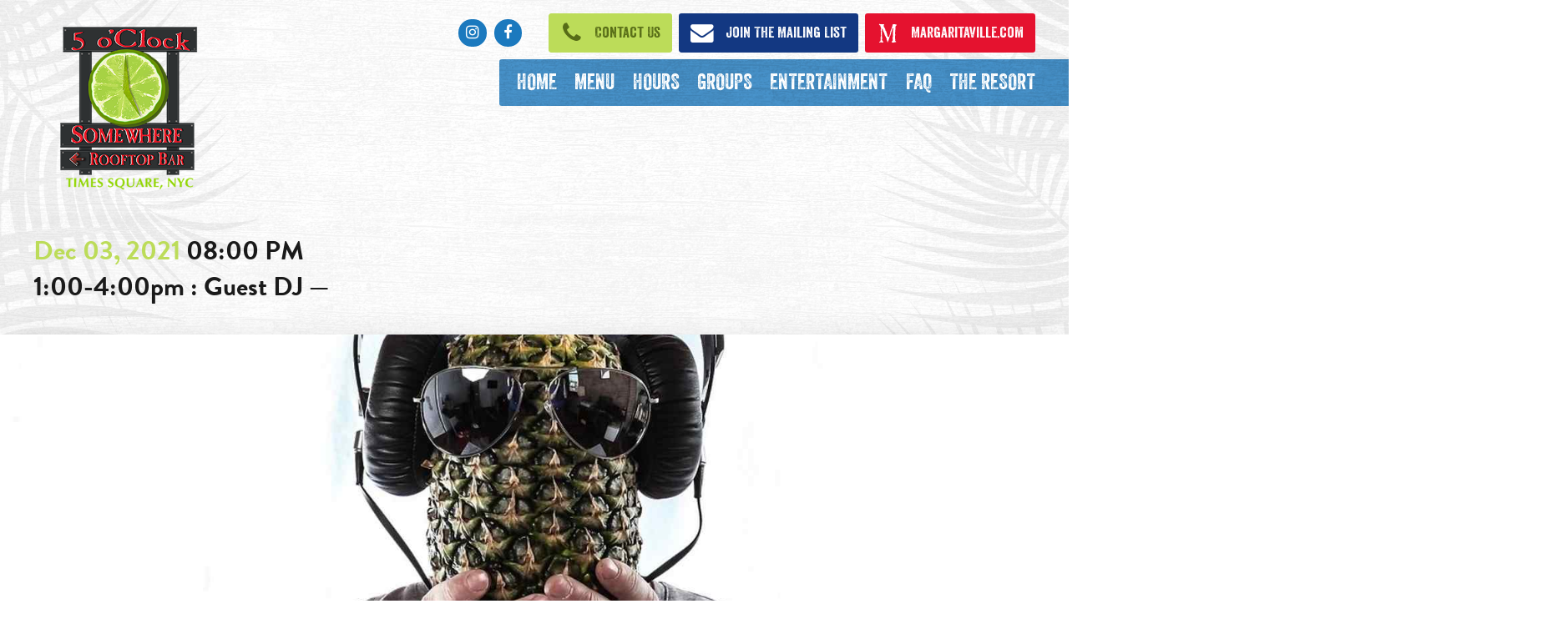

--- FILE ---
content_type: text/html; charset=UTF-8
request_url: https://www.5oclocksomewheretimessquare.com/events/8-00pm-1-00am-guest-dj-02-0-0-0-0-0-0-0-0
body_size: 6809
content:
<!DOCTYPE html>
<html class="no-js" lang="en">

<head>
    <script src="https://mydatascript.bubbleup.com/mydata-non-eu.min.js"></script><!-- Google Tag Manager -->
                     <script>
                         if (window.statisticsCookieConsentGiven) {
                             initGtm();
                         }
                     
                         window.addEventListener('acceptStatisticsCookies', function () {
                             mydata.prepareHtml();
                             initGtm();
                         });
                             
                         function initGtm() {
                            window.dataLayer=window.dataLayer||[];
                            window.dataLayer.push({'event':'statisticsCookieConsentGivenEvent'});
                            (function(w,d,s,l,i){w[l]=w[l]||[];w[l].push({'gtm.start':new Date().getTime(),event:'gtm.js'});var f=d.getElementsByTagName(s)[0],j=d.createElement(s),dl=l!='dataLayer'?'&l='+l:'';j.async=!0;j.src='//www.googletagmanager.com/gtm.js?id='+i+dl;f.parentNode.insertBefore(j,f)})(window,document,'script','dataLayer','GTM-MBSK5F'); 
                         }
                     </script>
                     <!-- End Google Tag Manager --><!-- Google Tag Manager -->
                     <script>
                         if (window.statisticsCookieConsentGiven) {
                             initGtm();
                         }
                     
                         window.addEventListener('acceptStatisticsCookies', function () {
                             mydata.prepareHtml();
                             initGtm();
                         });
                             
                         function initGtm() {
                            window.dataLayer=window.dataLayer||[];
                            window.dataLayer.push({'event':'statisticsCookieConsentGivenEvent'});
                            (function(w,d,s,l,i){w[l]=w[l]||[];w[l].push({'gtm.start':new Date().getTime(),event:'gtm.js'});var f=d.getElementsByTagName(s)[0],j=d.createElement(s),dl=l!='dataLayer'?'&l='+l:'';j.async=!0;j.src='//www.googletagmanager.com/gtm.js?id='+i+dl;f.parentNode.insertBefore(j,f)})(window,document,'script','dataLayer','GTM-KTZHCXP'); 
                         }
                     </script>
                     <!-- End Google Tag Manager --><!-- Google Tag Manager -->
                     <script>
                         if (window.statisticsCookieConsentGiven) {
                             initGtm();
                         }
                     
                         window.addEventListener('acceptStatisticsCookies', function () {
                             mydata.prepareHtml();
                             initGtm();
                         });
                             
                         function initGtm() {
                            window.dataLayer=window.dataLayer||[];
                            window.dataLayer.push({'event':'statisticsCookieConsentGivenEvent'});
                            (function(w,d,s,l,i){w[l]=w[l]||[];w[l].push({'gtm.start':new Date().getTime(),event:'gtm.js'});var f=d.getElementsByTagName(s)[0],j=d.createElement(s),dl=l!='dataLayer'?'&l='+l:'';j.async=!0;j.src='//www.googletagmanager.com/gtm.js?id='+i+dl;f.parentNode.insertBefore(j,f)})(window,document,'script','dataLayer','GTM-NMKK5GC'); 
                         }
                     </script>
                     <!-- End Google Tag Manager -->    


<meta charset="UTF-8"/>

<meta http-equiv="X-UA-Compatible" content="IE=edge"/>
<meta name="viewport" content="width=device-width, initial-scale=1, maximum-scale=2"/>

<link rel="apple-touch-icon" sizes="180x180" href="/assets/da2f4c24/images/favicon/apple-touch-icon.png">
<link rel="icon" type="image/png" sizes="32x32" href="/assets/da2f4c24/images/favicon/favicon-32x32.png">
<link rel="icon" type="image/png" sizes="16x16" href="/assets/da2f4c24/images/favicon/favicon-16x16.png">
<link rel="manifest" href="/assets/da2f4c24/images/favicon/site.webmanifest">
<link rel="mask-icon" href="/assets/da2f4c24/images/favicon/safari-pinned-tab.svg" color="#000000">
<link rel="shortcut icon" href="/assets/da2f4c24/images/favicon/favicon.ico">
<meta name="msapplication-TileColor" content="#000000">
<meta name="msapplication-config" content="/assets/da2f4c24/images/favicon/browserconfig.xml">
<meta name="theme-color" content="#ffffff">

<meta name="csrf-param" content="_csrf">
<meta name="csrf-token" content="ie3G3rZt26jEcuYCT2PowhCYHfX4pejJCT6CfOlNGNuk1auYwRqOzpQ8jDc6Ao6FfPNoorOX2r5NeMRJgwp-kQ==">

<title>1:00-4:00pm : Guest DJ</title>

<meta property="og:title" content="1:00-4:00pm : Guest DJ">
<meta name="description" content="Dec 03 - 1:00-4:00pm : Guest DJ - ">
<meta property="og:description" content="Dec 03 - 1:00-4:00pm : Guest DJ - ">
<meta property="og:type" content="event">
<meta property="og:image" content="https://s3.dualstack.us-east-1.amazonaws.com/busites_www/mville2017/pages/meta/75/guest_dj_2__1624383462.jpg">
<meta property="og:url" content="https://www.5oclocksomewheretimessquare.com/events/8-00pm-1-00am-guest-dj-02-0-0-0-0-0-0-0-0">
<link id="stylesheet-default" href="/assets/da2f4c24/stylesheets/theme.css" rel="stylesheet" data-stylesheet-group="theme-switcher">
<link id="stylesheet-high-contrast" href="/assets/da2f4c24/stylesheets/theme-high-contrast.css" rel="stylesheet" media="(max-width: 0)" data-stylesheet-group="theme-switcher">
<link href="https://api.bubbleup.net/connect_mail/js/tools/validation/email-validator-default.css" rel="stylesheet">
<link href="/assets/c6c68d29/animate.css/animate.min.css" rel="stylesheet">
<link href="/assets/c6c68d29/widget.css" rel="stylesheet">
<link href="/assets/24efce3f/awesome-bootstrap-checkbox.css" rel="stylesheet">
<link href="/assets/24efce3f/css/font-awesome.min.css" rel="stylesheet">
<link href="/assets/24efce3f/style.css" rel="stylesheet">
<script src="/assets/da2f4c24/javascripts/theme-head.js"></script>
<script src="//cdnjs.cloudflare.com/ajax/libs/angular.js/1.6.10/angular.min.js"></script>
<script>if (window.jQuery === undefined) {
        window.jQueryReadyHandlers = [];

        window.$ = window.jQuery = function (callback) {
            window.jQueryReadyHandlers.push(callback);

            return new Proxy(this,{
                get: function (func, name) {
                    // if property or method exists, return it
                    if( name in this ) {
                        return this[name];
                    }
                    // if it doesn't exists handle non-existing name however you choose
                    return function (args) {
                        //console.log(name, args);
                    }
                }
            });
        };

        window.$.ready = window.$;
    }
</script>


</head>

<body ng-app="app">

<!-- Google Tag Manager (noscript) -->
                      <noscript><iframe src="about:blank" mydata-src="//www.googletagmanager.com/ns.html?id=GTM-MBSK5F"
                      height="0" width="0" style="display:none;visibility:hidden"></iframe></noscript>
                      <!-- End Google Tag Manager (noscript) --><!-- Google Tag Manager (noscript) -->
                      <noscript><iframe src="about:blank" mydata-src="//www.googletagmanager.com/ns.html?id=GTM-KTZHCXP"
                      height="0" width="0" style="display:none;visibility:hidden"></iframe></noscript>
                      <!-- End Google Tag Manager (noscript) --><!-- Google Tag Manager (noscript) -->
                      <noscript><iframe src="about:blank" mydata-src="//www.googletagmanager.com/ns.html?id=GTM-NMKK5GC"
                      height="0" width="0" style="display:none;visibility:hidden"></iframe></noscript>
                      <!-- End Google Tag Manager (noscript) -->
<script src="//cdnjs.cloudflare.com/ajax/libs/jquery/2.1.4/jquery.min.js"></script>
<script src="/assets/ae1f95b8/yii.js"></script>
<script src="/assets/2cfd40e1/angular_app_init.js"></script>

<div class="bg-palm" id="page">

  

<div class="skip-to-content">
  <a href="#main" class="btn btn-primary btn-sm skip-link" aria-label="Skip to content" tabindex="1">
    Skip to content  </a>
</div>


<header class="navbar site-header" role="banner">
  <div class="container px-v">
    <a class="navbar-brand" href="//www.5oclocksomewheretimessquare.com">
      <img src="https://busites_www.s3.amazonaws.com/mville2017/8-imc-restaurants-ada/70-times-square-5-oclock/logo.png" width="100%" alt="Times Square, NY| 5 o&#039;Clock Somewhere Bar &amp; Grill" />
    </a>
    <button class="navbar-toggler collapsed" type="button" data-toggle="collapse" data-target="#navbarSupportedContent" aria-controls="navbarSupportedContent" aria-expanded="false" aria-label="Toggle Main Menu">
      <span class="navbar-toggler-icon"></span>
    </button>
    <div class="collapse navbar-collapse width" id="navbarSupportedContent">
      <div class="navbar-collapse-container">
        <nav class="navbar-menu" aria-label="Main">
          <div>
            <div class=" widget-div">

<ul id="nav_w0" class="navbar-nav nav"><li class="nav-item  "><a class="nav-link" href="/"><span>Home</span></a></li>
<li class="nav-item  "><a class="nav-link" href="/menu"><span>Menu</span></a></li>
<li class="nav-item  "><a class="nav-link" href="/hours-and-directions"><span>Hours</span></a></li>
<li class="nav-item  "><a class="nav-link" href="/groups-and-events"><span>Groups</span></a></li>
<li class="nav-item  "><a class="nav-link" href="/#events"><span>Entertainment</span></a></li>
<li class="nav-item  "><a class="nav-link" href="/faq"><span>FAQ</span></a></li>
<li class="nav-item  "><a class="nav-link" href="https://www.margaritavilleresorts.com/margaritaville-resort-times-square" target="_blank" aria-label="The Resort. Opens in new tab"><span>The Resort</span></a></li></ul>

</div>          </div>
        </nav>
        <nav class="navbar-utility" aria-label="Utility">
          <div class=" widget-div">

<ul id="nav_w1" class="nav"><li class="nav-item  "><a class="btn btn-tertiary  nav-link" href="/reservations" style="display:none;"><i class="fa fa-cutlery" aria-hidden="true"></i><span>Reservations</span></a></li>
<li class="nav-item  "><a class="btn btn-primary nav-link" href="/contact-us"><i class="fa fa-phone" aria-hidden="true"></i><span>Contact Us</span></a></li>
<li class="nav-item  "><a class="btn btn-dark nav-link" href="/newsletter"><i class="fa fa-envelope" aria-hidden="true"></i><span>Join The Mailing List</span></a></li>
<li class="nav-item  "><a class="btn btn-tertiary nav-link" href="https://www.margaritaville.com" target="_blank" aria-label="Click to open margaritaville.com. Open in new tab"><i class="fa fa-circle fa-margaritaville" aria-hidden="true"></i><span>Margaritaville.com</span></a></li></ul>

</div>        </nav>
        <nav class="navbar-social nav-social" aria-label="Social">
          <div class=" widget-div" data-children-count="0"><div class=" widget-div">

<ul id="nav_w2" class="nav"><li class="nav-item  "><a class="nav-link" href="https://www.instagram.com/5oclocknyc/" target="_blank" aria-label="Click to go to Instagram page. Opens in new tab"><i class="fa fa-instagram" aria-hidden="true"></i><span>Instagram</span></a></li>
<li class="nav-item  "><a class="nav-link" href="https://www.facebook.com/5oclocknyc" target="_blank" aria-label="Click to go to Facebook page. Opens in new tab"><i class="fa fa-facebook" aria-hidden="true"></i><span>Facebook</span></a></li></ul>

</div></div>        </nav>
      </div>
    </div>
  </div>
</header>
  <main id="main">

    <div>
      <div class="container p-v">
        
        <article>

          <header class="text-center text-md-left row row-v mb-v">
            
            <div class="col-12 col-md-auto flex-md-grow-1 flex-md-shrink-1">
              <h1 class="mb-0">
                 
                <time class="d-block mb-2" datetime="Dec 03, 2021 08:00 PM">
                  <span class="text-primary">
                    Dec                    03,
                    2021                  </span>
                                      08:00 PM                                  </time>
                
                1:00-4:00pm : Guest DJ
                                &mdash;&nbsp;                 
              </h1>
            </div>

                          
              <div class="col-12 col-md-auto mt-4 mt-md-0">
                <nav aria-label="Events">
                  <div class="btn-group" role="group">

                    
                    
                    
                                      
                  </div>
                </nav>
              </div>

            
          </header>

                      <figure class="my-v mx-nv" aria-hidden="true">
              <div class="aspect-21by9 bg-cover shadow-lg">
                <img class="bg-media" src="https://images.bubbleup.com/width1600/quality35/mville2017/pages/meta/75/guest_dj_2__1624383462.jpg" alt="1:00-4:00pm : Guest DJ">
              </div>
            </figure>
          
          <div class="mb-last-child-0">
                      </div>
          
          
        </article>


        <footer class="mt-v d-flex justify-content-between align-items-center">

          <div class="order-1">
            
<nav class="btn-group btn-group--sharing" role="group" aria-label="Share">

  <a href="https://www.facebook.com/sharer/sharer.php?u=https%3A%2F%2Fwww.5oclocksomewheretimessquare.com%2Fevents%2F8-00pm-1-00am-guest-dj-02-0-0-0-0-0-0-0-0" class="btn btn-primary btn-sm btn--facebook" target="_blank">
      <i class="fa fa-facebook" aria-hidden="true"></i><span class="sr-only">Share on Facebook</span>
  </a>

  <a href="https://twitter.com/intent/tweet?;url=https%3A%2F%2Fwww.5oclocksomewheretimessquare.com%2Fevents%2F8-00pm-1-00am-guest-dj-02-0-0-0-0-0-0-0-0;text=1%3A00-4%3A00pm+%3A+Guest+DJ" class="btn btn-primary btn-sm btn--twitter" target="_blank">
      <i class="fa fa-twitter" aria-hidden="true"></i><span class="sr-only">Share on Twitter</span>
  </a>

  <a href="https://pinterest.com/pin/create/button/?url=https%3A%2F%2Fwww.5oclocksomewheretimessquare.com%2Fevents%2F8-00pm-1-00am-guest-dj-02-0-0-0-0-0-0-0-0&media=https://s3.dualstack.us-east-1.amazonaws.com/busites_www/mville2017/pages/meta/75/guest_dj_2__1624383462.jpg&description=1:00-4:00pm : Guest DJ" class="btn btn-primary btn-sm btn--pinterest" target="_blank">
      <i class="fa fa-pinterest" aria-hidden="true"></i><span class="sr-only">Share on Pinterest</span>
  </a>

  <a href="/cdn-cgi/l/email-protection#[base64]" class="btn btn-primary btn-sm btn--email" target="_blank">
      <i class="fa fa-envelope" aria-hidden="true"></i><span class="sr-only">Send an email</span>
  </a>

</nav>          </div>

          <a href="//www.5oclocksomewheretimessquare.com/events" class="btn btn-primary">View More Events</a>

        </footer>
        
      </div>
    </div>


  </main>

  
<footer class="mobile-sticky-nav">
  <div class="row">
    <div class="col-sm-4" style="width:33%;">
        <a href="/diningrewards-signup?utm_source=website&utm_medium=click&utm_campaign=bu_IMCMobileNav&utm_content=rewards" class="btn btn-tertiary btn-block" aria-label="Sign up for Dining Rewards" style="padding-left: 1.5em; padding-right: 1.5em;">Rewards</a>
    </div>
    <div class="col-sm-4" style="width:33%;">
      <a href="/menu?utm_source=website&utm_medium=click&utm_campaign=bu_IMCMobileNav&utm_content=menu" class="btn btn-secondary btn-block" aria-label="Click for menu" style="padding-left: 1.5em; padding-right: 1.5em;">Menu</a>
    </div>
      <div class="col-sm-4" style="width:33%;">
      <a href="/hours-and-directions?utm_source=website&utm_medium=click&utm_campaign=bu_IMCMobileNav&utm_content=map" class="btn btn-block btn-primary" aria-label="Click for Directions">Map</a>
    </div>
  </div>
</footer>


<footer class="footer__top" role="contentinfo">
  <div class="container p-v">
    <div class="row footer__top-row">
      <div class="col-lg-4 order-lg-1 footer-info">
        <div class="footer-info__logo">
          <img src="https://busites_www.s3.amazonaws.com/mville2017/8-imc-restaurants-ada/70-times-square-5-oclock/logo.png" width="100%" alt="Times Square, NY| 5 o&#039;Clock Somewhere Bar &amp; Grill" />
        </div>
        <div class="footer-info__caption">
          <p>
              <a href="/hours-and-directions" class="undecorate" aria-label="560 Seventh Ave. New York, NY 10018. Click to go hours and directions page">
                560 Seventh Ave<br>
                New York, NY 10018
              </a>
            </p>
            <p>
              <a href="tel:3322424826" aria-label="Click to call 3322424826">
                (332) 242-4826
              </a>
            </p>
            <h2>Restaurant Hours</h2>
            <p><b><u>31st Floor</u></b></p><p>Sunday - Friday: closed<br>
              Saturday: 2:00PM - 9:00PM
            </p>

<!--StartFragment--><p><b><u>32nd Floor</u></b></p><p>Sunday - Friday: 4:00PM - 12:00AM<br>Saturday: 5:00PM - 12:00AM</p><!--EndFragment-->


            <p>
              <a href="/contact-us" class="btn btn-primary">Contact Us</a>
            </p>        </div>
      </div>
      <div class="col-lg-4 order-lg-0 footer-connect">
        <h2 class="font-family-display">Stay Connected</h2>
        <div class="footer-connect__form">
          <div class=" widget-div"><div ng-controller="finsupclubEmail">
<form role="form" id="form_finsupclubEmail" method="post" action="//www.5oclocksomewheretimessquare.com/formdata-trigger">
    <input type="hidden" name="formPath" value="finsupclubEmail">
    <input type="hidden" name="redirectTo" value="/finsupclub">
    <input type="hidden" name="resultPageDisplay" value="redirect">

            <input type="hidden" name="trigger" value="EVENT_DEV_TEST_B">
    
    
        <div id="message_finsupclubEmail[0][form_error_field]" name="validation_error" class="alert alert-danger form-error" style="display:none">    </div>

    <script data-cfasync="false" src="/cdn-cgi/scripts/5c5dd728/cloudflare-static/email-decode.min.js"></script><script type="text/javascript">
    app.controller('finsupclubEmail', function ($scope) { 
});    </script>

<div >    <div class="form-group" data-field-path="4876" >    <label for="finsupclubEmail_email">Email Address*</label>        <input type="email" id="finsupclubEmail_email" class="form-control" name="finsupclubEmail[0][email]" value="" ng-model="finsupclubEmail_email" onblur="validate(this)" placeholder="Please enter your email" aria-invalid="false" aria-required="true" ng-init="finsupclubEmail_email=&quot;&quot;">    <div id="message_finsupclubEmail[0][email]" name="validation_error" class="alert alert-danger" style="display:none">    </div></div></div>
<script type="text/javascript">

    
    var $branchIds = [];
    
    
    app.controller('finsupclubEmail', function ($scope) { 

});
</script>


<div class="row form-actions"><div class="col-4"></div><div class="col-4 text-center"></div><div class="col-4 text-right"><span class="submit-spinner"></span><input type="submit" name="actionButton" class="btn btn-primary" value="Join"><i></i></input></div></div>    <input type="hidden" name="_csrf" value="ie3G3rZt26jEcuYCT2PowhCYHfX4pejJCT6CfOlNGNuk1auYwRqOzpQ8jDc6Ao6FfPNoorOX2r5NeMRJgwp-kQ=="/>
    </form>
    </div>  </div>


<!--<div class="footer-mailing-list-form widget-div"><div ng-controller="FirstMailingFormFinsUpClub">
<form role="form" id="form_FirstMailingFormFinsUpClub" method="post" action="//www.5oclocksomewheretimessquare.com/formdata-FinsupClub">
    <input type="hidden" name="formPath" value="FirstMailingFormFinsUpClub">
    <input type="hidden" name="redirectTo" value="/fins-up-club-confirmation">
    <input type="hidden" name="resultPageDisplay" value="redirect">

    
        <mydata src="/form-consent"></mydata>
    
        <div id="message_FirstMailingFormFinsUpClub[0][form_error_field]" name="validation_error" class="alert alert-danger form-error" style="display:none">    </div>

    <script type="text/javascript">
    app.controller('FirstMailingFormFinsUpClub', function ($scope) { 
});    </script>

<div >    <div class="form-group" data-field-path="4282" >    <label for="FirstMailingFormFinsUpClub_finsupclub_email">Email Address</label>        <input type="text" id="FirstMailingFormFinsUpClub_finsupclub_email" class="form-control" name="FirstMailingFormFinsUpClub[0][finsupclub_email]" value="" ng-model="FirstMailingFormFinsUpClub_finsupclub_email" ng-init="FirstMailingFormFinsUpClub_finsupclub_email=&quot;&quot;" placeholder="" onblur="validate(this)" regexId="FirstMailingFormFinsUpClub0finsupclub_email" aria-invalid="false" aria-required="false">    <div id="message_FirstMailingFormFinsUpClub[0][finsupclub_email]" name="validation_error" class="alert alert-danger" style="display:none">    </div></div></div>
<script type="text/javascript">

    
    var $branchIds = [];
    
    
    app.controller('FirstMailingFormFinsUpClub', function ($scope) { 

});
</script>


<div class="row form-actions"><div class="col-4"><span class="submit-spinner"></span><input type="submit" name="actionButton" class="btn btn-primary" value="Submit"><i></i></input></div><div class="col-4 text-center"></div><div class="col-4 text-right"></div></div>    <input type="hidden" name="_csrf" value="ie3G3rZt26jEcuYCT2PowhCYHfX4pejJCT6CfOlNGNuk1auYwRqOzpQ8jDc6Ao6FfPNoorOX2r5NeMRJgwp-kQ=="/>
    </form>
    </div>  </div>-->

<style>
.footer__top .footer-connect__form form {
  display: flex;
  align-items: end;
}
.footer__top .footer-connect__form form > div {
  flex: 1 0 auto;
}
    
.footer__top .footer-connect__form form > div.form-actions {
  flex: 0;    
}    
    
.footer__top .footer-connect__form form > div .form-group {
  margin-bottom: 0;
}
    
.footer__top .footer-connect__form form > div.form-actions {
  margin: 0;    
}
    
.footer__top .footer-connect__form form > div.form-actions div:first-child,
.footer__top .footer-connect__form form > div.form-actions div:nth-child(2) {
  width: 0;
}

.footer__top .footer-connect__form form > div.form-actions div:nth-child(3) {
  width: 100%;
  padding: 0;
}
    
.footer__top .footer-connect__form form > div.form-actions div:nth-child(3) > .btn {
  line-height: 1.2;    
}    
</style>






<!--a href="/fins-up-club" class="btn btn-primary btn-lg" aria-label="Click to Join now">Join The Fins Up Club!</a-->        </div>
        <div class="footer-connect__socials">
          <ul class="socials nav">
              <li class="nav-item">
                <a href="https://www.facebook.com/5oclocknyc" aria-label="Click to go to Facebook page. Opens in new tab" target="_blank" class="nav-link">
                  <i class="fa fa-facebook-square" aria-hidden="true"></i>
                  <span class="|">Facebook</span>
                </a>
              </li>
              <li class="nav-item">
                <a href="https://www.instagram.com/5oclocknyc/" aria-label="Click to go to Instagram page. Opens in new tab" target="_blank" class="nav-link">
                  <i class="fa fa-instagram" aria-hidden="true"></i>
                  <span class="|">Instagram</span>
                </a>
              </li>
            </ul>

<style>
.socials {
  margin: 0;
  padding: 0;
  list-style: none;
  font-size: 2rem;
  display: inline-block;
  vertical-align: top;
  margin: -0.5rem;
}
    
.socials > li {
  float: left;
  margin: 0.5rem;
}
    
.socials > li > a {
  display: block;
  width: 1rem;
  height: 1rem;
  line-height: 0;
  padding: 0.2em;
  box-sizing: content-box;
  color: #ffffff;
  background: #C2CD43;
  border-radius: 100%;
  text-align: center;
}
    
.socials > li > a > i {
  font-size: 1rem;    
}
    
.socials > li > a span {
  display: none;
}    
</style>        </div>
      </div>
      <div class="col-lg-4 order-lg-2 footer-discover">
        <h2 class="font-family-display">Discover More Margaritaville</h2>
        <div class="footer-discover__nav">
        <div class=" widget-div">

<ul id="nav_w11" class="nav"><li class="nav-item  "><a class="nav-link" href="https://www.margaritaville.com/dine?=restaurant" target="_blank" aria-label="Margaritaville Restaurants. Opens in new tab"><i class="fa fa-caret-right" aria-hidden="true"></i><span>Margaritaville Restaurants</span></a></li>
<li class="nav-item  "><a class="nav-link" href="https://www.margaritaville.com/dine?=landshark-bar-grill" target="_blank" aria-label="Landshark Bar &amp; Grill. Opens in new tab"><i class="fa fa-caret-right" aria-hidden="true"></i><span>Landshark Bar & Grill</span></a></li>
<li class="nav-item  "><a class="nav-link" href="https://www.margaritaville.com/dine?=five-o-clock-somewhere-bar" target="_blank" aria-label="5 o&#039;Clock Somewhere Bar. Opens in new tab"><i class="fa fa-caret-right" aria-hidden="true"></i><span>5 o'Clock Somewhere Bar</span></a></li>
<li class="nav-item  "><a class="nav-link" href="https://www.margaritaville.com/dine?=air-margaritaville" target="_blank" aria-label="Air Margaritaville. Opens in new tab"><i class="fa fa-caret-right" aria-hidden="true"></i><span>Air Margaritaville</span></a></li>
<li class="nav-item  "><a class="nav-link" href="https://www.margaritaville.com/stay?=resort" target="_blank" aria-label="Margaritaville Hotels &amp; Resorts. Opens in new tab"><i class="fa fa-caret-right" aria-hidden="true"></i><span>Margaritaville Hotels & Resorts</span></a></li>
<li class="nav-item  "><a class="nav-link" href="https://www.margaritaville.com/margaritaville-at-sea" target="_blank" aria-label="Margaritaville at Sea. Opens in new tab"><i class="fa fa-caret-right" aria-hidden="true"></i><span>Margaritaville at Sea</span></a></li>
<li class="nav-item  "><a class="nav-link" href="https://www.margaritaville.com/" target="_blank" aria-label="Margaritaville.com. Opens in new tab"><i class="fa fa-caret-right" aria-hidden="true"></i><span>Margaritaville.com</span></a></li></ul>

</div>        </div>
      </div>
    </div>
  </div>
</footer>


<footer class="clearfix bg-dark bg-wood-dark text-white site-footer text-center" role="contentinfo">
  <nav class="nav-footer font-family-display h4 mb-0" aria-label="Footer">
    <div class="container px-v py-4">
      <div class="d-inline-flex">
        <div class=" widget-div">

<ul id="nav_w12" class="nav"><li class="nav-item  "><a class="nav-link" href="/terms-and-conditions"><span>Terms & Conditions</span></a></li>
<li class="nav-item  "><a class="nav-link" href="/privacy-policy"><span>Privacy Policy</span></a></li></ul>

</div>      </div>
    </div>
  </nav>
  <div class="container px-v py-4">

    <div class="d-inline-flex flex-column flex-sm-row justify-content-center align-items-center mb-4">
      <h2 class="h5 font-weight-bold text-uppercase mb-sm-0 mr-sm-3">Having trouble seeing?</h2>
      <nav aria-label="ADA Visibility" class="btn-group theme-switcher">
        <button class="btn btn-light btn-sm theme-switcher-toggle" data-stylesheet="stylesheet-high-contrast" aria-label="Turn high contrast mode on">Yes</button>
        <button class="btn btn-light btn-sm theme-switcher-toggle" data-stylesheet="stylesheet-default" aria-label="Turn high contrast mode off">No</button>
      </nav>
    </div>

    <nav class="footer-social nav-social mb-3" aria-label="Social">
      <div class="d-inline-flex">
        <div class=" widget-div" data-children-count="0"><div class=" widget-div">

<ul id="nav_w13" class="nav"><li class="nav-item  "><a class="nav-link" href="https://www.instagram.com/5oclocknyc/" target="_blank" aria-label="Click to go to Instagram page. Opens in new tab"><i class="fa fa-instagram" aria-hidden="true"></i><span>Instagram</span></a></li>
<li class="nav-item  "><a class="nav-link" href="https://www.facebook.com/5oclocknyc" target="_blank" aria-label="Click to go to Facebook page. Opens in new tab"><i class="fa fa-facebook" aria-hidden="true"></i><span>Facebook</span></a></li></ul>

</div></div>      </div>
    </nav>
    <div class="small text-uppercase font-weight-bold mb-3">
      <p>© 5 o'Clock Somewhere Bar & Grill. All Rights Reserved.</p>    </div>
    <p class="mb-0 d-flex justify-content-center">
      <a href="https://www.bubbleup.net" id="core" target="_blank"><img src="https://s3.amazonaws.com/busites_www/mville/core.svg" width="100" height="44" alt="Website Development & Design by BubbleUp&reg;"></a>
    </p>
  </div>
</footer>

<div class="skip-to-top">
  <a href="#page" class="btn btn-primary btn-sm skip-link" aria-label="Skip to top">
    <i class="fa fa-angle-up" aria-hidden="true"></i> <span class="sr-only">Skip to top</span>
  </a>
</div>
</div>

<script src="https://cdnjs.cloudflare.com/ajax/libs/lazysizes/4.0.4/lazysizes.min.js"></script>
<script src="https://cdnjs.cloudflare.com/ajax/libs/popper.js/1.14.3/umd/popper.min.js"></script>
<script src="https://cdnjs.cloudflare.com/ajax/libs/twitter-bootstrap/4.3.1/js/bootstrap.min.js"></script>
<script src="/assets/da2f4c24/javascripts/theme.js"></script>
<script src="/assets/8ccc2afc/js/widget.js"></script>
<script src="/assets/4372f1cf/javascripts/connect.js"></script>
<script src="/assets/c6c68d29/form_actions.js"></script>
<script src="https://api.bubbleup.net/connect_mail/js/tools/validation/email-validator.js"></script>
<script src="/assets/c6c68d29/noty/jquery.noty.packaged.min.js"></script>
<script src="//cdnjs.cloudflare.com/ajax/libs/angular.js/1.6.10/angular-route.min.js"></script>
<script src="//cdnjs.cloudflare.com/ajax/libs/angular.js/1.6.10/angular-animate.min.js"></script>
<script src="/assets/24efce3f/form-operations.js"></script>
<script>jQuery(function ($) {
window.yii.widgets && window.yii.widgets.NavItems && window.yii.widgets.NavItems.initWidget("nav_w0");
window.yii.widgets && window.yii.widgets.NavItems && window.yii.widgets.NavItems.initWidget("nav_w1");
window.yii.widgets && window.yii.widgets.NavItems && window.yii.widgets.NavItems.initWidget("nav_w2");
$(document).ready(function() { setItemNumbers(); setItemListeners(); });
window.yii.widgets && window.yii.widgets.NavItems && window.yii.widgets.NavItems.initWidget("nav_w11");
window.yii.widgets && window.yii.widgets.NavItems && window.yii.widgets.NavItems.initWidget("nav_w12");
window.yii.widgets && window.yii.widgets.NavItems && window.yii.widgets.NavItems.initWidget("nav_w13");
(function(){
                if(ConnectApp){
                    ConnectApp.YII_DEBUG = false; 
                }
            }());
});</script>
<script>jQuery(window).on('load', function () {
if(window.jQueryReadyHandlers) { $.each(window.jQueryReadyHandlers, function(index,func){  $(func)  }); }
$("[id=form_finsupclubEmail]").submit(function(event) { 
            var formErrorInputName = "finsupclubEmail\\[0\\]\\[form_error_field\\]";
            $('#message_'+formErrorInputName).hide();$("#form_finsupclubEmail :input").each(function () {
                validate(this);
            });
            if ($("[name='validation_error']").is(":visible")) {
                event.preventDefault();
                if (!window.requestInProgress_finsupclubEmail) {
                      unlockSubmitButtons("finsupclubEmail");
                }
            } else {
                lockSubmitButtons("finsupclubEmail");
            }
        });
$("[id=form_FirstMailingFormFinsUpClub]").submit(function(event) { 
            var formErrorInputName = "FirstMailingFormFinsUpClub\\[0\\]\\[form_error_field\\]";
            $('#message_'+formErrorInputName).hide();$("#form_FirstMailingFormFinsUpClub :input").each(function () {
                validate(this);
            });
            if ($("[name='validation_error']").is(":visible")) {
                event.preventDefault();
                if (!window.requestInProgress_FirstMailingFormFinsUpClub) {
                      unlockSubmitButtons("FirstMailingFormFinsUpClub");
                }
            } else {
                lockSubmitButtons("FirstMailingFormFinsUpClub");
            }
        });
});</script>

<!--bubbleup.net-->

</body>
</html>


--- FILE ---
content_type: text/css
request_url: https://www.5oclocksomewheretimessquare.com/assets/da2f4c24/stylesheets/theme.css
body_size: 105396
content:
@charset "UTF-8";
@import url("https://use.typekit.net/amc7yht.css");
@import url("//hello.myfonts.net/count/36b89f");
@import url("https://cdnjs.cloudflare.com/ajax/libs/font-awesome/4.7.0/css/font-awesome.min.css");
@font-face {
  font-family: "thirstyroughboldtwo";
  src: url("../fonts/36B89F_1_0.woff2") format("woff2"), url("../fonts/36B89F_1_0.woff") format("woff");
  font-weight: 400;
  font-style: normal;
}
@font-face {
  font-family: "thirstyroughboldtwo";
  src: url("../fonts/36B89F_1_0.woff2") format("woff2"), url("../fonts/36B89F_1_0.woff") format("woff");
  font-weight: 700;
  font-style: normal;
}
@font-face {
  font-family: "veneertwo";
  src: url("../fonts/36B89F_0_0.woff2") format("woff2"), url("../fonts/36B89F_0_0.woff") format("woff");
  font-weight: 400;
  font-style: normal;
}
@font-face {
  font-family: "veneertwo";
  src: url("../fonts/36B89F_0_0.woff2") format("woff2"), url("../fonts/36B89F_0_0.woff") format("woff");
  font-weight: 700;
  font-style: normal;
}
:root {
  --blue: #007bff;
  --indigo: #6610f2;
  --purple: #6f42c1;
  --pink: #e83e8c;
  --red: #dc3545;
  --orange: #fd7e14;
  --yellow: #ffc107;
  --green: #28a745;
  --teal: #20c997;
  --cyan: #17a2b8;
  --white: #fff;
  --gray: #666666;
  --gray-dark: #333333;
  --primary: #bcdc59;
  --secondary: #1b79be;
  --success: #28a745;
  --info: #17a2b8;
  --warning: #ffc107;
  --danger: #dc3545;
  --light: #e6e6e6;
  --dark: #133882;
  --tertiary: #e5122f;
  --primary-contrast: #576c17;
  --secondary-contrast: #fff;
  --tertiary-contrast: #fff;
  --primary-text: #576c17;
  --secondary-text: #fff;
  --tertiary-text: #fff;
  --breakpoint-xs: 0;
  --breakpoint-sm: 576px;
  --breakpoint-md: 768px;
  --breakpoint-lg: 992px;
  --breakpoint-xl: 1200px;
  --font-family-sans-serif: brandon-grotesque, -apple-system, BlinkMacSystemFont, "Segoe UI", Roboto, "Helvetica Neue", Arial, "Noto Sans", sans-serif, "Apple Color Emoji", "Segoe UI Emoji", "Segoe UI Symbol", "Noto Color Emoji";
  --font-family-monospace: SFMono-Regular, Menlo, Monaco, Consolas, "Liberation Mono", "Courier New", monospace;
}

html {
  -moz-osx-font-smoothing: grayscale;
  -webkit-font-smoothing: antialiased;
  font-smoothing: antialiased;
  scroll-behavior: smooth;
  overflow-x: hidden;
}
@media (max-width: 767.98px) {
  html.navbar-open {
    overflow: hidden;
  }
}

body {
  background-image: url(../images/texture-wood-light.png);
  background-position: center top;
  background-repeat: repeat;
  background-size: 35rem auto;
}

::-moz-selection {
  background: #bcdc59;
  color: #576c17;
}

::selection {
  background: #bcdc59;
  color: #576c17;
}

::-moz-selection {
  background: #bcdc59;
  color: #576c17;
}

.page, #page {
  display: flex;
  flex-direction: column;
  min-height: 100vh;
}

.main, #main {
  flex-grow: 1;
}

@media (max-width: 575.98px) {
  .pt-header, .pt-xs-header {
    padding-top: 84px;
  }
  .mt-nheader, .mt-xs-nheader {
    margin-top: -84px;
  }
}
@media (min-width: 576px) and (max-width: 767.98px) {
  .pt-header, .pt-sm-header {
    padding-top: 84px;
  }
  .mt-nheader, .mt-sm-nheader {
    margin-top: -84px;
  }
}
@media (min-width: 768px) and (max-width: 991.98px) {
  .pt-header, .pt-md-header {
    padding-top: 233px;
  }
  .mt-nheader, .mt-md-nheader {
    margin-top: -233px;
  }
}
@media (min-width: 992px) and (max-width: 1199.98px) {
  .pt-header, .pt-lg-header {
    padding-top: 200px;
  }
  .mt-nheader, .mt-lg-nheader {
    margin-top: -200px;
  }
}
@media (min-width: 1200px) {
  .pt-header, .pt-xl-header {
    padding-top: 231px;
  }
  .mt-nheader, .mt-xl-nheader {
    margin-top: -23px;
  }
}
.hero-fg {
  background: linear-gradient(to bottom, rgba(0, 0, 0, 0), rgba(0, 0, 0, 0.6));
}

.stylesheet-high-contrast .hero-fg {
  background: linear-gradient(to bottom, rgba(0, 0, 0, 0), rgba(0, 0, 0, 0.9));
}

/* Global */
.footer__top {
  background: url(https://busites_www.s3.amazonaws.com/mville2017/images/bg-footer-desintations.jpg) fixed center bottom no-repeat;
  background-size: cover;
  color: #fff;
  text-align: center;
  font-family: "brandon-grotesque", "opensans", sans-serif;
}

.high-contrast-on .footer__top {
  background: var(--dark);
}

.footer__top h2 {
  color: inherit;
  font-size: 1.7rem;
}

.footer__top-row {
  margin-bottom: -3.1rem;
}

.footer__top-row > [class*=col] {
  margin-bottom: 3.1rem;
}

@media (min-width: 992px) {
  .footer__top-row {
    margin: 0 -1rem;
  }
  .footer__top-row > [class*=col] {
    padding: 0 1rem;
    margin: 0;
  }
}
/* Connect */
.footer-connect__form {
  max-width: 21.8rem;
  margin: 0 auto 1.25rem;
  text-align: left;
}

.footer-connect__form > .footer-mailing-list-form > div > form {
  display: flex;
  align-items: flex-end;
}

.footer-connect__form > .footer-mailing-list-form > div > form > div:not(.form-actions) {
  flex-grow: 1;
}

.footer-connect__form > .footer-mailing-list-form > div > form .form-group {
  margin: 0;
}

.footer-connect__form > .footer-mailing-list-form > div > form label {
  font-size: 0.75rem;
  line-height: 1;
  display: block;
  text-transform: uppercase;
}

.footer-connect__form > .footer-mailing-list-form > div > form .form-control {
  height: 2.8rem;
}

.footer-connect__form > .footer-mailing-list-form > div > form .form-actions {
  display: block;
  margin: 0;
}

.footer-connect__form > .footer-mailing-list-form > div > form .form-actions [class*=col-] {
  min-height: initial;
  width: initial;
  float: initial;
  padding: initial;
}

.footer-connect__form > .footer-mailing-list-form > div > form .btn {
  padding: 0 1rem;
  height: 2.8rem;
}

@media (min-width: 992px) {
  .footer-connect {
    text-align: left;
  }
  .footer-connect__form {
    margin-left: initial;
  }
}
/* Info */
.footer-info {
  line-height: 1.4;
  font-size: 1.2rem;
  font-weight: bold;
}

.footer-info a:not(.btn) {
  color: inherit;
}

.footer-info__logo {
  width: min(75%, 13.75rem);
  margin: 0 auto 2rem;
}

.footer-info__caption *:last-child {
  margin-bottom: 0;
}

.footer-info__caption a {
  text-decoration: none;
}

.footer-info__caption h1,
.footer-info__caption h2,
.footer-info__caption h3,
.footer-info__caption h4,
.footer-info__caption h5,
.footer-info__caption h6 {
  font-family: "veneertwo", -apple-system, BlinkMacSystemFont, "Segoe UI", Roboto, "Helvetica Neue", Arial, "Noto Sans", sans-serif, "Apple Color Emoji", "Segoe UI Emoji", "Segoe UI Symbol", "Noto Color Emoji";
}

/* Discover */
.footer-discover__nav {
  max-width: 21.8rem;
  margin: 0 auto;
}

.footer-discover__nav .nav-item:not(:last-child), .footer-discover__nav .navbar-nav > li:not(:last-child),
.footer-discover__nav .nav > li:not(:last-child) {
  border-bottom: 1px solid rgba(255, 255, 255, 0.5);
}

.footer-discover__nav .nav {
  flex-direction: column;
}

.footer-discover__nav .nav-link, .footer-discover__nav .navbar-nav > li > a,
.footer-discover__nav .navbar-nav > li > span,
.footer-discover__nav .nav > li > a,
.footer-discover__nav .nav > li > span {
  color: inherit;
  display: flex;
  justify-content: center;
  align-items: flex-start;
  text-decoration: none;
  font-weight: bold;
  padding-left: 0;
  padding-right: 0;
  text-transform: uppercase;
  font-size: 1rem;
  line-height: 1.4;
}

.footer-discover__nav .nav-link:hover, .footer-discover__nav .navbar-nav > li > a:hover,
.footer-discover__nav .navbar-nav > li > span:hover,
.footer-discover__nav .nav > li > a:hover,
.footer-discover__nav .nav > li > span:hover,
.footer-discover__nav .nav-link:focus,
.footer-discover__nav .navbar-nav > li > a:focus,
.footer-discover__nav .navbar-nav > li > span:focus,
.footer-discover__nav .nav > li > a:focus,
.footer-discover__nav .nav > li > span:focus {
  opacity: 0.75;
  color: inherit;
}

.footer-discover__nav .nav-link i, .footer-discover__nav .navbar-nav > li > a i,
.footer-discover__nav .navbar-nav > li > span i,
.footer-discover__nav .nav > li > a i,
.footer-discover__nav .nav > li > span i {
  order: 1;
  margin-left: 0.5em;
  margin-top: 0.1em;
}

@media (min-width: 992px) {
  .footer-discover {
    text-align: right;
  }
  .footer-discover__nav {
    margin-right: initial;
  }
  .footer-discover__nav .nav-link, .footer-discover__nav .navbar-nav > li > a,
  .footer-discover__nav .navbar-nav > li > span,
  .footer-discover__nav .nav > li > a,
  .footer-discover__nav .nav > li > span {
    justify-content: flex-end;
  }
}
@media (min-width: 1280px) {
  .footer-discover__nav .nav-link, .footer-discover__nav .navbar-nav > li > a,
  .footer-discover__nav .navbar-nav > li > span,
  .footer-discover__nav .nav > li > a,
  .footer-discover__nav .nav > li > span {
    font-size: 1.1rem;
  }
}
*,
*::before,
*::after {
  box-sizing: border-box;
}

html {
  font-family: sans-serif;
  line-height: 1.15;
  -webkit-text-size-adjust: 100%;
  -webkit-tap-highlight-color: rgba(0, 0, 0, 0);
}

article, aside, figcaption, figure, footer, header, hgroup, main, nav, section {
  display: block;
}

body {
  margin: 0;
  font-family: brandon-grotesque, -apple-system, BlinkMacSystemFont, "Segoe UI", Roboto, "Helvetica Neue", Arial, "Noto Sans", sans-serif, "Apple Color Emoji", "Segoe UI Emoji", "Segoe UI Symbol", "Noto Color Emoji";
  font-size: 1.15rem;
  font-weight: 400;
  line-height: 1.8;
  color: #1a1a1a;
  text-align: left;
  background-color: #fff;
}

[tabindex="-1"]:focus {
  outline: 0 !important;
}

hr {
  box-sizing: content-box;
  height: 0;
  overflow: visible;
}

h1, h2, h3, h4, h5, h6 {
  margin-top: 0;
  margin-bottom: 1rem;
}

p {
  margin-top: 0;
  margin-bottom: 1rem;
}

abbr[title],
abbr[data-original-title] {
  text-decoration: underline;
  -webkit-text-decoration: underline dotted;
          text-decoration: underline dotted;
  cursor: help;
  border-bottom: 0;
  text-decoration-skip-ink: none;
}

address {
  margin-bottom: 1rem;
  font-style: normal;
  line-height: inherit;
}

ol,
ul,
dl {
  margin-top: 0;
  margin-bottom: 1rem;
}

ol ol,
ul ul,
ol ul,
ul ol {
  margin-bottom: 0;
}

dt {
  font-weight: 700;
}

dd {
  margin-bottom: 0.5rem;
  margin-left: 0;
}

blockquote {
  margin: 0 0 1rem;
}

b,
strong {
  font-weight: bolder;
}

small {
  font-size: 80%;
}

sub,
sup {
  position: relative;
  font-size: 75%;
  line-height: 0;
  vertical-align: baseline;
}

sub {
  bottom: -0.25em;
}

sup {
  top: -0.5em;
}

a {
  color: #1b79be;
  text-decoration: underline;
  background-color: transparent;
}
a:hover {
  color: #114e7b;
  text-decoration: underline;
}

a:not([href]):not([tabindex]) {
  color: inherit;
  text-decoration: none;
}
a:not([href]):not([tabindex]):hover, a:not([href]):not([tabindex]):focus {
  color: inherit;
  text-decoration: none;
}
a:not([href]):not([tabindex]):focus {
  outline: 0;
}

pre,
code,
kbd,
samp {
  font-family: SFMono-Regular, Menlo, Monaco, Consolas, "Liberation Mono", "Courier New", monospace;
  font-size: 1em;
}

pre {
  margin-top: 0;
  margin-bottom: 1rem;
  overflow: auto;
}

figure {
  margin: 0 0 1rem;
}

img {
  vertical-align: middle;
  border-style: none;
}

svg {
  overflow: hidden;
  vertical-align: middle;
}

table {
  border-collapse: collapse;
}

caption {
  padding-top: 0.75rem;
  padding-bottom: 0.75rem;
  color: #666666;
  text-align: left;
  caption-side: bottom;
}

th {
  text-align: inherit;
}

label {
  display: inline-block;
  margin-bottom: 0.5rem;
}

button {
  border-radius: 0;
}

button:focus {
  outline: 1px dotted;
  outline: 5px auto -webkit-focus-ring-color;
}

input,
button,
select,
optgroup,
textarea {
  margin: 0;
  font-family: inherit;
  font-size: inherit;
  line-height: inherit;
}

button,
input {
  overflow: visible;
}

button,
select {
  text-transform: none;
}

select {
  word-wrap: normal;
}

button,
[type=button],
[type=reset],
[type=submit] {
  -webkit-appearance: button;
}

button:not(:disabled),
[type=button]:not(:disabled),
[type=reset]:not(:disabled),
[type=submit]:not(:disabled) {
  cursor: pointer;
}

button::-moz-focus-inner,
[type=button]::-moz-focus-inner,
[type=reset]::-moz-focus-inner,
[type=submit]::-moz-focus-inner {
  padding: 0;
  border-style: none;
}

input[type=radio],
input[type=checkbox] {
  box-sizing: border-box;
  padding: 0;
}

input[type=date],
input[type=time],
input[type=datetime-local],
input[type=month] {
  -webkit-appearance: listbox;
}

textarea {
  overflow: auto;
  resize: vertical;
}

fieldset {
  min-width: 0;
  padding: 0;
  margin: 0;
  border: 0;
}

legend {
  display: block;
  width: 100%;
  max-width: 100%;
  padding: 0;
  margin-bottom: 0.5rem;
  font-size: 1.5rem;
  line-height: inherit;
  color: inherit;
  white-space: normal;
}
@media (max-width: 1200px) {
  legend {
    font-size: calc(1.275rem + 0.3vw);
  }
}

progress {
  vertical-align: baseline;
}

[type=number]::-webkit-inner-spin-button,
[type=number]::-webkit-outer-spin-button {
  height: auto;
}

[type=search] {
  outline-offset: -2px;
  -webkit-appearance: none;
}

[type=search]::-webkit-search-decoration {
  -webkit-appearance: none;
}

::-webkit-file-upload-button {
  font: inherit;
  -webkit-appearance: button;
}

output {
  display: inline-block;
}

summary {
  display: list-item;
  cursor: pointer;
}

template {
  display: none;
}

[hidden] {
  display: none !important;
}

h1, h2, h3, h4, h5, h6,
.h1, .h2, .h3, .h4, .h5, .h6 {
  margin-bottom: 1rem;
  font-weight: 700;
  line-height: 1.1;
}

h1, .h1 {
  font-size: 2rem;
}
@media (max-width: 1200px) {
  h1, .h1 {
    font-size: calc(1.325rem + 0.9vw);
  }
}

h2, .h2 {
  font-size: 1.8rem;
}
@media (max-width: 1200px) {
  h2, .h2 {
    font-size: calc(1.305rem + 0.66vw);
  }
}

h3, .h3 {
  font-size: 1.6rem;
}
@media (max-width: 1200px) {
  h3, .h3 {
    font-size: calc(1.285rem + 0.42vw);
  }
}

h4, .h4 {
  font-size: 1.4rem;
}
@media (max-width: 1200px) {
  h4, .h4 {
    font-size: calc(1.265rem + 0.18vw);
  }
}

h5, .h5 {
  font-size: 1.2rem;
}

h6, .h6 {
  font-size: 1rem;
}

.lead {
  font-size: 1.25rem;
  font-weight: 700;
}

.display-1 {
  font-size: 2.8rem;
  font-weight: 700;
  line-height: 1.1;
}
@media (max-width: 1200px) {
  .display-1 {
    font-size: calc(1.405rem + 1.86vw);
  }
}

.display-2 {
  font-size: 2.6rem;
  font-weight: 700;
  line-height: 1.1;
}
@media (max-width: 1200px) {
  .display-2 {
    font-size: calc(1.385rem + 1.62vw);
  }
}

.display-3 {
  font-size: 2.4rem;
  font-weight: 700;
  line-height: 1.1;
}
@media (max-width: 1200px) {
  .display-3 {
    font-size: calc(1.365rem + 1.38vw);
  }
}

.display-4 {
  font-size: 2.2rem;
  font-weight: 700;
  line-height: 1.1;
}
@media (max-width: 1200px) {
  .display-4 {
    font-size: calc(1.345rem + 1.14vw);
  }
}

hr {
  margin-top: 1rem;
  margin-bottom: 1rem;
  border: 0;
  border-top: 2px solid rgba(0, 0, 0, 0.1);
}

small,
.small {
  font-size: 0.875rem;
  font-weight: 400;
}

mark,
.mark {
  padding: 0.2em;
  background-color: #fcf8e3;
}

.list-unstyled {
  padding-left: 0;
  list-style: none;
}

.list-inline {
  padding-left: 0;
  list-style: none;
}

.list-inline-item {
  display: inline-block;
}
.list-inline-item:not(:last-child) {
  margin-right: 0.5rem;
}

.initialism {
  font-size: 90%;
  text-transform: uppercase;
}

.blockquote {
  margin-bottom: 1rem;
  font-size: 1.4375rem;
}
@media (max-width: 1200px) {
  .blockquote {
    font-size: calc(1.26875rem + 0.225vw);
  }
}

.blockquote-footer {
  display: block;
  font-size: 0.875rem;
  color: #666666;
}
.blockquote-footer::before {
  content: "— ";
}

ol, ul, dl {
  margin-bottom: 1rem;
}

.lead {
  line-height: 1.5;
}

.text-inherit {
  color: inherit !important;
}

.line-height-sm {
  line-height: 1.5;
}

.line-height-lg {
  line-height: 1.5;
}

.font-family-display {
  font-family: "veneertwo", -apple-system, BlinkMacSystemFont, "Segoe UI", Roboto, "Helvetica Neue", Arial, "Noto Sans", sans-serif, "Apple Color Emoji", "Segoe UI Emoji", "Segoe UI Symbol", "Noto Color Emoji";
  line-height: 0.9 !important;
}

.font-family-script {
  font-family: "thirstyroughboldtwo", -apple-system, BlinkMacSystemFont, "Segoe UI", Roboto, "Helvetica Neue", Arial, "Noto Sans", sans-serif, "Apple Color Emoji", "Segoe UI Emoji", "Segoe UI Symbol", "Noto Color Emoji";
}

.img-responsive {
  display: block;
  max-width: 100%;
  height: auto;
}

.fa-margaritaville {
  background: url(../images/icon-margaritaville.svg) center center no-repeat;
  background-size: contain;
}
.fa-margaritaville:before {
  visibility: hidden;
}

h1 a, .h1 a,
h2 a, .h2 a,
h3 a, .h3 a,
h4 a, .h4 a,
h5 a, .h5 a,
h6 a, .h6 a {
  color: inherit;
  text-decoration: none;
}

#footer-locations a {
  color: #fff;
  text-decoration: none;
}

#footer-locations a:hover {
  color: #fff;
}

.img-fluid {
  max-width: 100%;
  height: auto;
}

.img-thumbnail {
  padding: 0.25rem;
  background-color: #fff;
  border: 2px solid #b3b3b3;
  border-radius: 0.2rem;
  max-width: 100%;
  height: auto;
}

.figure {
  display: inline-block;
}

.figure-img {
  margin-bottom: 0.5rem;
  line-height: 1;
}

.figure-caption {
  font-size: 90%;
  color: #666666;
}

code {
  font-size: 87.5%;
  color: #e83e8c;
  word-break: break-word;
}
a > code {
  color: inherit;
}

kbd {
  padding: 0.2rem 0.4rem;
  font-size: 87.5%;
  color: #fff;
  background-color: #1a1a1a;
  border-radius: 0.2rem;
}
kbd kbd {
  padding: 0;
  font-size: 100%;
  font-weight: 700;
}

pre {
  display: block;
  font-size: 87.5%;
  color: #1a1a1a;
}
pre code {
  font-size: inherit;
  color: inherit;
  word-break: normal;
}

.pre-scrollable {
  max-height: 340px;
  overflow-y: scroll;
}

.container {
  width: 100%;
  padding-right: 0.5rem;
  padding-left: 0.5rem;
  margin-right: auto;
  margin-left: auto;
}
@media (min-width: 576px) {
  .container {
    max-width: 100%;
  }
}
@media (min-width: 768px) {
  .container {
    max-width: 100%;
  }
}
@media (min-width: 992px) {
  .container {
    max-width: 100%;
  }
}
@media (min-width: 1200px) {
  .container {
    max-width: 1540px;
  }
}

.container-fluid {
  width: 100%;
  padding-right: 0.5rem;
  padding-left: 0.5rem;
  margin-right: auto;
  margin-left: auto;
}

.row {
  display: flex;
  flex-wrap: wrap;
  margin-right: -0.5rem;
  margin-left: -0.5rem;
}

.no-gutters {
  margin-right: 0;
  margin-left: 0;
}
.no-gutters > .col,
.no-gutters > [class*=col-] {
  padding-right: 0;
  padding-left: 0;
}

.col-xl,
.col-xl-auto, .col-xl-12, .col-xl-11, .col-xl-10, .col-xl-9, .col-xl-8, .col-xl-7, .col-xl-6, .col-xl-5, .col-xl-4, .col-xl-3, .col-xl-2, .col-xl-1, .col-lg,
.col-lg-auto, .col-lg-12, .col-lg-11, .col-lg-10, .col-lg-9, .col-lg-8, .col-lg-7, .col-lg-6, .col-lg-5, .col-lg-4, .col-lg-3, .col-lg-2, .col-lg-1, .col-md,
.col-md-auto, .col-md-12, .col-md-11, .col-md-10, .col-md-9, .col-md-8, .col-md-7, .col-md-6, .col-md-5, .col-md-4, .col-md-3, .col-md-2, .col-md-1, .col-sm,
.col-sm-auto, .col-sm-12, .col-sm-11, .col-sm-10, .col-sm-9, .col-sm-8, .col-sm-7, .col-sm-6, .col-sm-5, .col-sm-4, .col-sm-3, .col-sm-2, .col-sm-1, .col,
.col-auto, .col-12, .col-11, .col-10, .col-9, .col-8, .col-7, .col-6, .col-5, .col-4, .col-3, .col-2, .col-1 {
  position: relative;
  width: 100%;
  padding-right: 0.5rem;
  padding-left: 0.5rem;
}

.col {
  flex-basis: 0;
  flex-grow: 1;
  max-width: 100%;
}

.col-auto {
  flex: 0 0 auto;
  width: auto;
  max-width: 100%;
}

.col-1 {
  flex: 0 0 8.3333333333%;
  max-width: 8.3333333333%;
}

.col-2 {
  flex: 0 0 16.6666666667%;
  max-width: 16.6666666667%;
}

.col-3 {
  flex: 0 0 25%;
  max-width: 25%;
}

.col-4 {
  flex: 0 0 33.3333333333%;
  max-width: 33.3333333333%;
}

.col-5 {
  flex: 0 0 41.6666666667%;
  max-width: 41.6666666667%;
}

.col-6 {
  flex: 0 0 50%;
  max-width: 50%;
}

.col-7 {
  flex: 0 0 58.3333333333%;
  max-width: 58.3333333333%;
}

.col-8 {
  flex: 0 0 66.6666666667%;
  max-width: 66.6666666667%;
}

.col-9 {
  flex: 0 0 75%;
  max-width: 75%;
}

.col-10 {
  flex: 0 0 83.3333333333%;
  max-width: 83.3333333333%;
}

.col-11 {
  flex: 0 0 91.6666666667%;
  max-width: 91.6666666667%;
}

.col-12 {
  flex: 0 0 100%;
  max-width: 100%;
}

.order-first {
  order: -1;
}

.order-last {
  order: 13;
}

.order-0 {
  order: 0;
}

.order-1 {
  order: 1;
}

.order-2 {
  order: 2;
}

.order-3 {
  order: 3;
}

.order-4 {
  order: 4;
}

.order-5 {
  order: 5;
}

.order-6 {
  order: 6;
}

.order-7 {
  order: 7;
}

.order-8 {
  order: 8;
}

.order-9 {
  order: 9;
}

.order-10 {
  order: 10;
}

.order-11 {
  order: 11;
}

.order-12 {
  order: 12;
}

.offset-1 {
  margin-left: 8.3333333333%;
}

.offset-2 {
  margin-left: 16.6666666667%;
}

.offset-3 {
  margin-left: 25%;
}

.offset-4 {
  margin-left: 33.3333333333%;
}

.offset-5 {
  margin-left: 41.6666666667%;
}

.offset-6 {
  margin-left: 50%;
}

.offset-7 {
  margin-left: 58.3333333333%;
}

.offset-8 {
  margin-left: 66.6666666667%;
}

.offset-9 {
  margin-left: 75%;
}

.offset-10 {
  margin-left: 83.3333333333%;
}

.offset-11 {
  margin-left: 91.6666666667%;
}

@media (min-width: 576px) {
  .col-sm {
    flex-basis: 0;
    flex-grow: 1;
    max-width: 100%;
  }
  .col-sm-auto {
    flex: 0 0 auto;
    width: auto;
    max-width: 100%;
  }
  .col-sm-1 {
    flex: 0 0 8.3333333333%;
    max-width: 8.3333333333%;
  }
  .col-sm-2 {
    flex: 0 0 16.6666666667%;
    max-width: 16.6666666667%;
  }
  .col-sm-3 {
    flex: 0 0 25%;
    max-width: 25%;
  }
  .col-sm-4 {
    flex: 0 0 33.3333333333%;
    max-width: 33.3333333333%;
  }
  .col-sm-5 {
    flex: 0 0 41.6666666667%;
    max-width: 41.6666666667%;
  }
  .col-sm-6 {
    flex: 0 0 50%;
    max-width: 50%;
  }
  .col-sm-7 {
    flex: 0 0 58.3333333333%;
    max-width: 58.3333333333%;
  }
  .col-sm-8 {
    flex: 0 0 66.6666666667%;
    max-width: 66.6666666667%;
  }
  .col-sm-9 {
    flex: 0 0 75%;
    max-width: 75%;
  }
  .col-sm-10 {
    flex: 0 0 83.3333333333%;
    max-width: 83.3333333333%;
  }
  .col-sm-11 {
    flex: 0 0 91.6666666667%;
    max-width: 91.6666666667%;
  }
  .col-sm-12 {
    flex: 0 0 100%;
    max-width: 100%;
  }
  .order-sm-first {
    order: -1;
  }
  .order-sm-last {
    order: 13;
  }
  .order-sm-0 {
    order: 0;
  }
  .order-sm-1 {
    order: 1;
  }
  .order-sm-2 {
    order: 2;
  }
  .order-sm-3 {
    order: 3;
  }
  .order-sm-4 {
    order: 4;
  }
  .order-sm-5 {
    order: 5;
  }
  .order-sm-6 {
    order: 6;
  }
  .order-sm-7 {
    order: 7;
  }
  .order-sm-8 {
    order: 8;
  }
  .order-sm-9 {
    order: 9;
  }
  .order-sm-10 {
    order: 10;
  }
  .order-sm-11 {
    order: 11;
  }
  .order-sm-12 {
    order: 12;
  }
  .offset-sm-0 {
    margin-left: 0;
  }
  .offset-sm-1 {
    margin-left: 8.3333333333%;
  }
  .offset-sm-2 {
    margin-left: 16.6666666667%;
  }
  .offset-sm-3 {
    margin-left: 25%;
  }
  .offset-sm-4 {
    margin-left: 33.3333333333%;
  }
  .offset-sm-5 {
    margin-left: 41.6666666667%;
  }
  .offset-sm-6 {
    margin-left: 50%;
  }
  .offset-sm-7 {
    margin-left: 58.3333333333%;
  }
  .offset-sm-8 {
    margin-left: 66.6666666667%;
  }
  .offset-sm-9 {
    margin-left: 75%;
  }
  .offset-sm-10 {
    margin-left: 83.3333333333%;
  }
  .offset-sm-11 {
    margin-left: 91.6666666667%;
  }
}
@media (min-width: 768px) {
  .col-md {
    flex-basis: 0;
    flex-grow: 1;
    max-width: 100%;
  }
  .col-md-auto {
    flex: 0 0 auto;
    width: auto;
    max-width: 100%;
  }
  .col-md-1 {
    flex: 0 0 8.3333333333%;
    max-width: 8.3333333333%;
  }
  .col-md-2 {
    flex: 0 0 16.6666666667%;
    max-width: 16.6666666667%;
  }
  .col-md-3 {
    flex: 0 0 25%;
    max-width: 25%;
  }
  .col-md-4 {
    flex: 0 0 33.3333333333%;
    max-width: 33.3333333333%;
  }
  .col-md-5 {
    flex: 0 0 41.6666666667%;
    max-width: 41.6666666667%;
  }
  .col-md-6 {
    flex: 0 0 50%;
    max-width: 50%;
  }
  .col-md-7 {
    flex: 0 0 58.3333333333%;
    max-width: 58.3333333333%;
  }
  .col-md-8 {
    flex: 0 0 66.6666666667%;
    max-width: 66.6666666667%;
  }
  .col-md-9 {
    flex: 0 0 75%;
    max-width: 75%;
  }
  .col-md-10 {
    flex: 0 0 83.3333333333%;
    max-width: 83.3333333333%;
  }
  .col-md-11 {
    flex: 0 0 91.6666666667%;
    max-width: 91.6666666667%;
  }
  .col-md-12 {
    flex: 0 0 100%;
    max-width: 100%;
  }
  .order-md-first {
    order: -1;
  }
  .order-md-last {
    order: 13;
  }
  .order-md-0 {
    order: 0;
  }
  .order-md-1 {
    order: 1;
  }
  .order-md-2 {
    order: 2;
  }
  .order-md-3 {
    order: 3;
  }
  .order-md-4 {
    order: 4;
  }
  .order-md-5 {
    order: 5;
  }
  .order-md-6 {
    order: 6;
  }
  .order-md-7 {
    order: 7;
  }
  .order-md-8 {
    order: 8;
  }
  .order-md-9 {
    order: 9;
  }
  .order-md-10 {
    order: 10;
  }
  .order-md-11 {
    order: 11;
  }
  .order-md-12 {
    order: 12;
  }
  .offset-md-0 {
    margin-left: 0;
  }
  .offset-md-1 {
    margin-left: 8.3333333333%;
  }
  .offset-md-2 {
    margin-left: 16.6666666667%;
  }
  .offset-md-3 {
    margin-left: 25%;
  }
  .offset-md-4 {
    margin-left: 33.3333333333%;
  }
  .offset-md-5 {
    margin-left: 41.6666666667%;
  }
  .offset-md-6 {
    margin-left: 50%;
  }
  .offset-md-7 {
    margin-left: 58.3333333333%;
  }
  .offset-md-8 {
    margin-left: 66.6666666667%;
  }
  .offset-md-9 {
    margin-left: 75%;
  }
  .offset-md-10 {
    margin-left: 83.3333333333%;
  }
  .offset-md-11 {
    margin-left: 91.6666666667%;
  }
}
@media (min-width: 992px) {
  .col-lg {
    flex-basis: 0;
    flex-grow: 1;
    max-width: 100%;
  }
  .col-lg-auto {
    flex: 0 0 auto;
    width: auto;
    max-width: 100%;
  }
  .col-lg-1 {
    flex: 0 0 8.3333333333%;
    max-width: 8.3333333333%;
  }
  .col-lg-2 {
    flex: 0 0 16.6666666667%;
    max-width: 16.6666666667%;
  }
  .col-lg-3 {
    flex: 0 0 25%;
    max-width: 25%;
  }
  .col-lg-4 {
    flex: 0 0 33.3333333333%;
    max-width: 33.3333333333%;
  }
  .col-lg-5 {
    flex: 0 0 41.6666666667%;
    max-width: 41.6666666667%;
  }
  .col-lg-6 {
    flex: 0 0 50%;
    max-width: 50%;
  }
  .col-lg-7 {
    flex: 0 0 58.3333333333%;
    max-width: 58.3333333333%;
  }
  .col-lg-8 {
    flex: 0 0 66.6666666667%;
    max-width: 66.6666666667%;
  }
  .col-lg-9 {
    flex: 0 0 75%;
    max-width: 75%;
  }
  .col-lg-10 {
    flex: 0 0 83.3333333333%;
    max-width: 83.3333333333%;
  }
  .col-lg-11 {
    flex: 0 0 91.6666666667%;
    max-width: 91.6666666667%;
  }
  .col-lg-12 {
    flex: 0 0 100%;
    max-width: 100%;
  }
  .order-lg-first {
    order: -1;
  }
  .order-lg-last {
    order: 13;
  }
  .order-lg-0 {
    order: 0;
  }
  .order-lg-1 {
    order: 1;
  }
  .order-lg-2 {
    order: 2;
  }
  .order-lg-3 {
    order: 3;
  }
  .order-lg-4 {
    order: 4;
  }
  .order-lg-5 {
    order: 5;
  }
  .order-lg-6 {
    order: 6;
  }
  .order-lg-7 {
    order: 7;
  }
  .order-lg-8 {
    order: 8;
  }
  .order-lg-9 {
    order: 9;
  }
  .order-lg-10 {
    order: 10;
  }
  .order-lg-11 {
    order: 11;
  }
  .order-lg-12 {
    order: 12;
  }
  .offset-lg-0 {
    margin-left: 0;
  }
  .offset-lg-1 {
    margin-left: 8.3333333333%;
  }
  .offset-lg-2 {
    margin-left: 16.6666666667%;
  }
  .offset-lg-3 {
    margin-left: 25%;
  }
  .offset-lg-4 {
    margin-left: 33.3333333333%;
  }
  .offset-lg-5 {
    margin-left: 41.6666666667%;
  }
  .offset-lg-6 {
    margin-left: 50%;
  }
  .offset-lg-7 {
    margin-left: 58.3333333333%;
  }
  .offset-lg-8 {
    margin-left: 66.6666666667%;
  }
  .offset-lg-9 {
    margin-left: 75%;
  }
  .offset-lg-10 {
    margin-left: 83.3333333333%;
  }
  .offset-lg-11 {
    margin-left: 91.6666666667%;
  }
}
@media (min-width: 1200px) {
  .col-xl {
    flex-basis: 0;
    flex-grow: 1;
    max-width: 100%;
  }
  .col-xl-auto {
    flex: 0 0 auto;
    width: auto;
    max-width: 100%;
  }
  .col-xl-1 {
    flex: 0 0 8.3333333333%;
    max-width: 8.3333333333%;
  }
  .col-xl-2 {
    flex: 0 0 16.6666666667%;
    max-width: 16.6666666667%;
  }
  .col-xl-3 {
    flex: 0 0 25%;
    max-width: 25%;
  }
  .col-xl-4 {
    flex: 0 0 33.3333333333%;
    max-width: 33.3333333333%;
  }
  .col-xl-5 {
    flex: 0 0 41.6666666667%;
    max-width: 41.6666666667%;
  }
  .col-xl-6 {
    flex: 0 0 50%;
    max-width: 50%;
  }
  .col-xl-7 {
    flex: 0 0 58.3333333333%;
    max-width: 58.3333333333%;
  }
  .col-xl-8 {
    flex: 0 0 66.6666666667%;
    max-width: 66.6666666667%;
  }
  .col-xl-9 {
    flex: 0 0 75%;
    max-width: 75%;
  }
  .col-xl-10 {
    flex: 0 0 83.3333333333%;
    max-width: 83.3333333333%;
  }
  .col-xl-11 {
    flex: 0 0 91.6666666667%;
    max-width: 91.6666666667%;
  }
  .col-xl-12 {
    flex: 0 0 100%;
    max-width: 100%;
  }
  .order-xl-first {
    order: -1;
  }
  .order-xl-last {
    order: 13;
  }
  .order-xl-0 {
    order: 0;
  }
  .order-xl-1 {
    order: 1;
  }
  .order-xl-2 {
    order: 2;
  }
  .order-xl-3 {
    order: 3;
  }
  .order-xl-4 {
    order: 4;
  }
  .order-xl-5 {
    order: 5;
  }
  .order-xl-6 {
    order: 6;
  }
  .order-xl-7 {
    order: 7;
  }
  .order-xl-8 {
    order: 8;
  }
  .order-xl-9 {
    order: 9;
  }
  .order-xl-10 {
    order: 10;
  }
  .order-xl-11 {
    order: 11;
  }
  .order-xl-12 {
    order: 12;
  }
  .offset-xl-0 {
    margin-left: 0;
  }
  .offset-xl-1 {
    margin-left: 8.3333333333%;
  }
  .offset-xl-2 {
    margin-left: 16.6666666667%;
  }
  .offset-xl-3 {
    margin-left: 25%;
  }
  .offset-xl-4 {
    margin-left: 33.3333333333%;
  }
  .offset-xl-5 {
    margin-left: 41.6666666667%;
  }
  .offset-xl-6 {
    margin-left: 50%;
  }
  .offset-xl-7 {
    margin-left: 58.3333333333%;
  }
  .offset-xl-8 {
    margin-left: 66.6666666667%;
  }
  .offset-xl-9 {
    margin-left: 75%;
  }
  .offset-xl-10 {
    margin-left: 83.3333333333%;
  }
  .offset-xl-11 {
    margin-left: 91.6666666667%;
  }
}
@media (max-width: 575.98px) {
  .row-v {
    margin-left: -0.5rem;
    margin-right: -0.5rem;
  }
  .row-v > [class*=col-] {
    padding: 0 0.5rem;
  }
}
@media (min-width: 576px) and (max-width: 767.98px) {
  .row-v {
    margin-left: -0.625rem;
    margin-right: -0.625rem;
  }
  .row-v > [class*=col-] {
    padding: 0 0.625rem;
  }
}
@media (min-width: 768px) and (max-width: 991.98px) {
  .row-v {
    margin-left: -0.75rem;
    margin-right: -0.75rem;
  }
  .row-v > [class*=col-] {
    padding: 0 0.75rem;
  }
}
@media (min-width: 992px) and (max-width: 1199.98px) {
  .row-v {
    margin-left: -1rem;
    margin-right: -1rem;
  }
  .row-v > [class*=col-] {
    padding: 0 1rem;
  }
}
@media (min-width: 1200px) {
  .row-v {
    margin-left: -1.25rem;
    margin-right: -1.25rem;
  }
  .row-v > [class*=col-] {
    padding: 0 1.25rem;
  }
}
.row-0 {
  margin-left: 0;
  margin-right: 0;
}
.row-0 > [class*=col-] {
  padding-left: 0;
  padding-right: 0;
}

.row-1 {
  margin-left: -0.125rem;
  margin-right: -0.125rem;
}
.row-1 > [class*=col-] {
  padding-left: 0.125rem;
  padding-right: 0.125rem;
}

.row-2 {
  margin-left: -0.25rem;
  margin-right: -0.25rem;
}
.row-2 > [class*=col-] {
  padding-left: 0.25rem;
  padding-right: 0.25rem;
}

.row-3 {
  margin-left: -0.5rem;
  margin-right: -0.5rem;
}
.row-3 > [class*=col-] {
  padding-left: 0.5rem;
  padding-right: 0.5rem;
}

.row-4 {
  margin-left: -0.75rem;
  margin-right: -0.75rem;
}
.row-4 > [class*=col-] {
  padding-left: 0.75rem;
  padding-right: 0.75rem;
}

.row-5 {
  margin-left: -1.5rem;
  margin-right: -1.5rem;
}
.row-5 > [class*=col-] {
  padding-left: 1.5rem;
  padding-right: 1.5rem;
}

.row-xs {
  margin-left: -0.5rem;
  margin-right: -0.5rem;
}
.row-xs > [class*=col-] {
  padding-left: 0.5rem;
  padding-right: 0.5rem;
}

.row-sm {
  margin-left: -0.625rem;
  margin-right: -0.625rem;
}
.row-sm > [class*=col-] {
  padding-left: 0.625rem;
  padding-right: 0.625rem;
}

.row-md {
  margin-left: -0.75rem;
  margin-right: -0.75rem;
}
.row-md > [class*=col-] {
  padding-left: 0.75rem;
  padding-right: 0.75rem;
}

.row-lg {
  margin-left: -1rem;
  margin-right: -1rem;
}
.row-lg > [class*=col-] {
  padding-left: 1rem;
  padding-right: 1rem;
}

.row-xl {
  margin-left: -1.25rem;
  margin-right: -1.25rem;
}
.row-xl > [class*=col-] {
  padding-left: 1.25rem;
  padding-right: 1.25rem;
}

@media (min-width: 576px) {
  .row-0 {
    margin-left: 0;
    margin-right: 0;
  }
  .row-0 > [class*=col-] {
    padding-left: 0;
    padding-right: 0;
  }
  .row-1 {
    margin-left: -0.125rem;
    margin-right: -0.125rem;
  }
  .row-1 > [class*=col-] {
    padding-left: 0.125rem;
    padding-right: 0.125rem;
  }
  .row-2 {
    margin-left: -0.25rem;
    margin-right: -0.25rem;
  }
  .row-2 > [class*=col-] {
    padding-left: 0.25rem;
    padding-right: 0.25rem;
  }
  .row-3 {
    margin-left: -0.5rem;
    margin-right: -0.5rem;
  }
  .row-3 > [class*=col-] {
    padding-left: 0.5rem;
    padding-right: 0.5rem;
  }
  .row-4 {
    margin-left: -0.75rem;
    margin-right: -0.75rem;
  }
  .row-4 > [class*=col-] {
    padding-left: 0.75rem;
    padding-right: 0.75rem;
  }
  .row-5 {
    margin-left: -1.5rem;
    margin-right: -1.5rem;
  }
  .row-5 > [class*=col-] {
    padding-left: 1.5rem;
    padding-right: 1.5rem;
  }
  .row-xs {
    margin-left: -0.5rem;
    margin-right: -0.5rem;
  }
  .row-xs > [class*=col-] {
    padding-left: 0.5rem;
    padding-right: 0.5rem;
  }
  .row-sm {
    margin-left: -0.625rem;
    margin-right: -0.625rem;
  }
  .row-sm > [class*=col-] {
    padding-left: 0.625rem;
    padding-right: 0.625rem;
  }
  .row-md {
    margin-left: -0.75rem;
    margin-right: -0.75rem;
  }
  .row-md > [class*=col-] {
    padding-left: 0.75rem;
    padding-right: 0.75rem;
  }
  .row-lg {
    margin-left: -1rem;
    margin-right: -1rem;
  }
  .row-lg > [class*=col-] {
    padding-left: 1rem;
    padding-right: 1rem;
  }
  .row-xl {
    margin-left: -1.25rem;
    margin-right: -1.25rem;
  }
  .row-xl > [class*=col-] {
    padding-left: 1.25rem;
    padding-right: 1.25rem;
  }
}
@media (min-width: 768px) {
  .row-0 {
    margin-left: 0;
    margin-right: 0;
  }
  .row-0 > [class*=col-] {
    padding-left: 0;
    padding-right: 0;
  }
  .row-1 {
    margin-left: -0.125rem;
    margin-right: -0.125rem;
  }
  .row-1 > [class*=col-] {
    padding-left: 0.125rem;
    padding-right: 0.125rem;
  }
  .row-2 {
    margin-left: -0.25rem;
    margin-right: -0.25rem;
  }
  .row-2 > [class*=col-] {
    padding-left: 0.25rem;
    padding-right: 0.25rem;
  }
  .row-3 {
    margin-left: -0.5rem;
    margin-right: -0.5rem;
  }
  .row-3 > [class*=col-] {
    padding-left: 0.5rem;
    padding-right: 0.5rem;
  }
  .row-4 {
    margin-left: -0.75rem;
    margin-right: -0.75rem;
  }
  .row-4 > [class*=col-] {
    padding-left: 0.75rem;
    padding-right: 0.75rem;
  }
  .row-5 {
    margin-left: -1.5rem;
    margin-right: -1.5rem;
  }
  .row-5 > [class*=col-] {
    padding-left: 1.5rem;
    padding-right: 1.5rem;
  }
  .row-xs {
    margin-left: -0.5rem;
    margin-right: -0.5rem;
  }
  .row-xs > [class*=col-] {
    padding-left: 0.5rem;
    padding-right: 0.5rem;
  }
  .row-sm {
    margin-left: -0.625rem;
    margin-right: -0.625rem;
  }
  .row-sm > [class*=col-] {
    padding-left: 0.625rem;
    padding-right: 0.625rem;
  }
  .row-md {
    margin-left: -0.75rem;
    margin-right: -0.75rem;
  }
  .row-md > [class*=col-] {
    padding-left: 0.75rem;
    padding-right: 0.75rem;
  }
  .row-lg {
    margin-left: -1rem;
    margin-right: -1rem;
  }
  .row-lg > [class*=col-] {
    padding-left: 1rem;
    padding-right: 1rem;
  }
  .row-xl {
    margin-left: -1.25rem;
    margin-right: -1.25rem;
  }
  .row-xl > [class*=col-] {
    padding-left: 1.25rem;
    padding-right: 1.25rem;
  }
}
@media (min-width: 992px) {
  .row-0 {
    margin-left: 0;
    margin-right: 0;
  }
  .row-0 > [class*=col-] {
    padding-left: 0;
    padding-right: 0;
  }
  .row-1 {
    margin-left: -0.125rem;
    margin-right: -0.125rem;
  }
  .row-1 > [class*=col-] {
    padding-left: 0.125rem;
    padding-right: 0.125rem;
  }
  .row-2 {
    margin-left: -0.25rem;
    margin-right: -0.25rem;
  }
  .row-2 > [class*=col-] {
    padding-left: 0.25rem;
    padding-right: 0.25rem;
  }
  .row-3 {
    margin-left: -0.5rem;
    margin-right: -0.5rem;
  }
  .row-3 > [class*=col-] {
    padding-left: 0.5rem;
    padding-right: 0.5rem;
  }
  .row-4 {
    margin-left: -0.75rem;
    margin-right: -0.75rem;
  }
  .row-4 > [class*=col-] {
    padding-left: 0.75rem;
    padding-right: 0.75rem;
  }
  .row-5 {
    margin-left: -1.5rem;
    margin-right: -1.5rem;
  }
  .row-5 > [class*=col-] {
    padding-left: 1.5rem;
    padding-right: 1.5rem;
  }
  .row-xs {
    margin-left: -0.5rem;
    margin-right: -0.5rem;
  }
  .row-xs > [class*=col-] {
    padding-left: 0.5rem;
    padding-right: 0.5rem;
  }
  .row-sm {
    margin-left: -0.625rem;
    margin-right: -0.625rem;
  }
  .row-sm > [class*=col-] {
    padding-left: 0.625rem;
    padding-right: 0.625rem;
  }
  .row-md {
    margin-left: -0.75rem;
    margin-right: -0.75rem;
  }
  .row-md > [class*=col-] {
    padding-left: 0.75rem;
    padding-right: 0.75rem;
  }
  .row-lg {
    margin-left: -1rem;
    margin-right: -1rem;
  }
  .row-lg > [class*=col-] {
    padding-left: 1rem;
    padding-right: 1rem;
  }
  .row-xl {
    margin-left: -1.25rem;
    margin-right: -1.25rem;
  }
  .row-xl > [class*=col-] {
    padding-left: 1.25rem;
    padding-right: 1.25rem;
  }
}
@media (min-width: 1200px) {
  .row-0 {
    margin-left: 0;
    margin-right: 0;
  }
  .row-0 > [class*=col-] {
    padding-left: 0;
    padding-right: 0;
  }
  .row-1 {
    margin-left: -0.125rem;
    margin-right: -0.125rem;
  }
  .row-1 > [class*=col-] {
    padding-left: 0.125rem;
    padding-right: 0.125rem;
  }
  .row-2 {
    margin-left: -0.25rem;
    margin-right: -0.25rem;
  }
  .row-2 > [class*=col-] {
    padding-left: 0.25rem;
    padding-right: 0.25rem;
  }
  .row-3 {
    margin-left: -0.5rem;
    margin-right: -0.5rem;
  }
  .row-3 > [class*=col-] {
    padding-left: 0.5rem;
    padding-right: 0.5rem;
  }
  .row-4 {
    margin-left: -0.75rem;
    margin-right: -0.75rem;
  }
  .row-4 > [class*=col-] {
    padding-left: 0.75rem;
    padding-right: 0.75rem;
  }
  .row-5 {
    margin-left: -1.5rem;
    margin-right: -1.5rem;
  }
  .row-5 > [class*=col-] {
    padding-left: 1.5rem;
    padding-right: 1.5rem;
  }
  .row-xs {
    margin-left: -0.5rem;
    margin-right: -0.5rem;
  }
  .row-xs > [class*=col-] {
    padding-left: 0.5rem;
    padding-right: 0.5rem;
  }
  .row-sm {
    margin-left: -0.625rem;
    margin-right: -0.625rem;
  }
  .row-sm > [class*=col-] {
    padding-left: 0.625rem;
    padding-right: 0.625rem;
  }
  .row-md {
    margin-left: -0.75rem;
    margin-right: -0.75rem;
  }
  .row-md > [class*=col-] {
    padding-left: 0.75rem;
    padding-right: 0.75rem;
  }
  .row-lg {
    margin-left: -1rem;
    margin-right: -1rem;
  }
  .row-lg > [class*=col-] {
    padding-left: 1rem;
    padding-right: 1rem;
  }
  .row-xl {
    margin-left: -1.25rem;
    margin-right: -1.25rem;
  }
  .row-xl > [class*=col-] {
    padding-left: 1.25rem;
    padding-right: 1.25rem;
  }
}
.table {
  width: 100%;
  margin-bottom: 1rem;
  color: #1a1a1a;
}
.table th,
.table td {
  padding: 0.75rem;
  vertical-align: top;
  border-top: 2px solid #b3b3b3;
}
.table thead th {
  vertical-align: bottom;
  border-bottom: 4px solid #b3b3b3;
}
.table tbody + tbody {
  border-top: 4px solid #b3b3b3;
}

.table-sm th,
.table-sm td {
  padding: 0.3rem;
}

.table-bordered {
  border: 2px solid #b3b3b3;
}
.table-bordered th,
.table-bordered td {
  border: 2px solid #b3b3b3;
}
.table-bordered thead th,
.table-bordered thead td {
  border-bottom-width: 4px;
}

.table-borderless th,
.table-borderless td,
.table-borderless thead th,
.table-borderless tbody + tbody {
  border: 0;
}

.table-striped tbody tr:nth-of-type(odd) {
  background-color: rgba(0, 0, 0, 0.05);
}

.table-hover tbody tr:hover {
  color: #1a1a1a;
  background-color: rgba(0, 0, 0, 0.075);
}

.table-primary,
.table-primary > th,
.table-primary > td {
  background-color: #ecf5d1;
}
.table-primary th,
.table-primary td,
.table-primary thead th,
.table-primary tbody + tbody {
  border-color: #dceda9;
}

.table-hover .table-primary:hover {
  background-color: #e3f0bc;
}
.table-hover .table-primary:hover > td,
.table-hover .table-primary:hover > th {
  background-color: #e3f0bc;
}

.table-secondary,
.table-secondary > th,
.table-secondary > td {
  background-color: #bfd9ed;
}
.table-secondary th,
.table-secondary td,
.table-secondary thead th,
.table-secondary tbody + tbody {
  border-color: #88b9dd;
}

.table-hover .table-secondary:hover {
  background-color: #abcde7;
}
.table-hover .table-secondary:hover > td,
.table-hover .table-secondary:hover > th {
  background-color: #abcde7;
}

.table-success,
.table-success > th,
.table-success > td {
  background-color: #c3e6cb;
}
.table-success th,
.table-success td,
.table-success thead th,
.table-success tbody + tbody {
  border-color: #8fd19e;
}

.table-hover .table-success:hover {
  background-color: #b1dfbb;
}
.table-hover .table-success:hover > td,
.table-hover .table-success:hover > th {
  background-color: #b1dfbb;
}

.table-info,
.table-info > th,
.table-info > td {
  background-color: #bee5eb;
}
.table-info th,
.table-info td,
.table-info thead th,
.table-info tbody + tbody {
  border-color: #86cfda;
}

.table-hover .table-info:hover {
  background-color: #abdde5;
}
.table-hover .table-info:hover > td,
.table-hover .table-info:hover > th {
  background-color: #abdde5;
}

.table-warning,
.table-warning > th,
.table-warning > td {
  background-color: #ffeeba;
}
.table-warning th,
.table-warning td,
.table-warning thead th,
.table-warning tbody + tbody {
  border-color: #ffdf7e;
}

.table-hover .table-warning:hover {
  background-color: #ffe8a1;
}
.table-hover .table-warning:hover > td,
.table-hover .table-warning:hover > th {
  background-color: #ffe8a1;
}

.table-danger,
.table-danger > th,
.table-danger > td {
  background-color: #f5c6cb;
}
.table-danger th,
.table-danger td,
.table-danger thead th,
.table-danger tbody + tbody {
  border-color: #ed969e;
}

.table-hover .table-danger:hover {
  background-color: #f1b0b7;
}
.table-hover .table-danger:hover > td,
.table-hover .table-danger:hover > th {
  background-color: #f1b0b7;
}

.table-light,
.table-light > th,
.table-light > td {
  background-color: #f8f8f8;
}
.table-light th,
.table-light td,
.table-light thead th,
.table-light tbody + tbody {
  border-color: #f2f2f2;
}

.table-hover .table-light:hover {
  background-color: #ebebeb;
}
.table-hover .table-light:hover > td,
.table-hover .table-light:hover > th {
  background-color: #ebebeb;
}

.table-dark,
.table-dark > th,
.table-dark > td {
  background-color: #bdc7dc;
}
.table-dark th,
.table-dark td,
.table-dark thead th,
.table-dark tbody + tbody {
  border-color: #8498be;
}

.table-hover .table-dark:hover {
  background-color: #acb9d3;
}
.table-hover .table-dark:hover > td,
.table-hover .table-dark:hover > th {
  background-color: #acb9d3;
}

.table-tertiary,
.table-tertiary > th,
.table-tertiary > td {
  background-color: #f8bdc5;
}
.table-tertiary th,
.table-tertiary td,
.table-tertiary thead th,
.table-tertiary tbody + tbody {
  border-color: #f18493;
}

.table-hover .table-tertiary:hover {
  background-color: #f6a6b1;
}
.table-hover .table-tertiary:hover > td,
.table-hover .table-tertiary:hover > th {
  background-color: #f6a6b1;
}

.table-primary-contrast,
.table-primary-contrast > th,
.table-primary-contrast > td {
  background-color: #d0d6be;
}
.table-primary-contrast th,
.table-primary-contrast td,
.table-primary-contrast thead th,
.table-primary-contrast tbody + tbody {
  border-color: #a8b386;
}

.table-hover .table-primary-contrast:hover {
  background-color: #c5ccae;
}
.table-hover .table-primary-contrast:hover > td,
.table-hover .table-primary-contrast:hover > th {
  background-color: #c5ccae;
}

.table-secondary-contrast,
.table-secondary-contrast > th,
.table-secondary-contrast > td {
  background-color: white;
}
.table-secondary-contrast th,
.table-secondary-contrast td,
.table-secondary-contrast thead th,
.table-secondary-contrast tbody + tbody {
  border-color: white;
}

.table-hover .table-secondary-contrast:hover {
  background-color: #f2f2f2;
}
.table-hover .table-secondary-contrast:hover > td,
.table-hover .table-secondary-contrast:hover > th {
  background-color: #f2f2f2;
}

.table-tertiary-contrast,
.table-tertiary-contrast > th,
.table-tertiary-contrast > td {
  background-color: white;
}
.table-tertiary-contrast th,
.table-tertiary-contrast td,
.table-tertiary-contrast thead th,
.table-tertiary-contrast tbody + tbody {
  border-color: white;
}

.table-hover .table-tertiary-contrast:hover {
  background-color: #f2f2f2;
}
.table-hover .table-tertiary-contrast:hover > td,
.table-hover .table-tertiary-contrast:hover > th {
  background-color: #f2f2f2;
}

.table-primary-text,
.table-primary-text > th,
.table-primary-text > td {
  background-color: #d0d6be;
}
.table-primary-text th,
.table-primary-text td,
.table-primary-text thead th,
.table-primary-text tbody + tbody {
  border-color: #a8b386;
}

.table-hover .table-primary-text:hover {
  background-color: #c5ccae;
}
.table-hover .table-primary-text:hover > td,
.table-hover .table-primary-text:hover > th {
  background-color: #c5ccae;
}

.table-secondary-text,
.table-secondary-text > th,
.table-secondary-text > td {
  background-color: white;
}
.table-secondary-text th,
.table-secondary-text td,
.table-secondary-text thead th,
.table-secondary-text tbody + tbody {
  border-color: white;
}

.table-hover .table-secondary-text:hover {
  background-color: #f2f2f2;
}
.table-hover .table-secondary-text:hover > td,
.table-hover .table-secondary-text:hover > th {
  background-color: #f2f2f2;
}

.table-tertiary-text,
.table-tertiary-text > th,
.table-tertiary-text > td {
  background-color: white;
}
.table-tertiary-text th,
.table-tertiary-text td,
.table-tertiary-text thead th,
.table-tertiary-text tbody + tbody {
  border-color: white;
}

.table-hover .table-tertiary-text:hover {
  background-color: #f2f2f2;
}
.table-hover .table-tertiary-text:hover > td,
.table-hover .table-tertiary-text:hover > th {
  background-color: #f2f2f2;
}

.table-active,
.table-active > th,
.table-active > td {
  background-color: rgba(0, 0, 0, 0.075);
}

.table-hover .table-active:hover {
  background-color: rgba(0, 0, 0, 0.075);
}
.table-hover .table-active:hover > td,
.table-hover .table-active:hover > th {
  background-color: rgba(0, 0, 0, 0.075);
}

.table .thead-dark th {
  color: #fff;
  background-color: #333333;
  border-color: #464646;
}
.table .thead-light th {
  color: #4d4d4d;
  background-color: #cccccc;
  border-color: #b3b3b3;
}

.table-dark {
  color: #fff;
  background-color: #333333;
}
.table-dark th,
.table-dark td,
.table-dark thead th {
  border-color: #464646;
}
.table-dark.table-bordered {
  border: 0;
}
.table-dark.table-striped tbody tr:nth-of-type(odd) {
  background-color: rgba(255, 255, 255, 0.05);
}
.table-dark.table-hover tbody tr:hover {
  color: #fff;
  background-color: rgba(255, 255, 255, 0.075);
}

@media (max-width: 575.98px) {
  .table-responsive-sm {
    display: block;
    width: 100%;
    overflow-x: auto;
    -webkit-overflow-scrolling: touch;
  }
  .table-responsive-sm > .table-bordered {
    border: 0;
  }
}
@media (max-width: 767.98px) {
  .table-responsive-md {
    display: block;
    width: 100%;
    overflow-x: auto;
    -webkit-overflow-scrolling: touch;
  }
  .table-responsive-md > .table-bordered {
    border: 0;
  }
}
@media (max-width: 991.98px) {
  .table-responsive-lg {
    display: block;
    width: 100%;
    overflow-x: auto;
    -webkit-overflow-scrolling: touch;
  }
  .table-responsive-lg > .table-bordered {
    border: 0;
  }
}
@media (max-width: 1199.98px) {
  .table-responsive-xl {
    display: block;
    width: 100%;
    overflow-x: auto;
    -webkit-overflow-scrolling: touch;
  }
  .table-responsive-xl > .table-bordered {
    border: 0;
  }
}
.table-responsive {
  display: block;
  width: 100%;
  overflow-x: auto;
  -webkit-overflow-scrolling: touch;
}
.table-responsive > .table-bordered {
  border: 0;
}

.form-control {
  display: block;
  width: 100%;
  height: calc(1.8em + 0.65rem + 4px);
  padding: 0.325rem 0.75rem;
  font-size: 1.15rem;
  font-weight: 400;
  line-height: 1.8;
  color: #4d4d4d;
  background-color: #fff;
  background-clip: padding-box;
  border: 2px solid #999999;
  border-radius: 0.2rem;
  transition: border-color 0.15s ease-in-out, box-shadow 0.15s ease-in-out;
}
@media (prefers-reduced-motion: reduce) {
  .form-control {
    transition: none;
  }
}
.form-control::-ms-expand {
  background-color: transparent;
  border: 0;
}
.form-control:focus {
  color: #4d4d4d;
  background-color: #fff;
  border-color: #e7f2c2;
  outline: 0;
  box-shadow: 0 0 0 0.2rem rgba(188, 220, 89, 0.25);
}
.form-control::-webkit-input-placeholder {
  color: #666666;
  opacity: 1;
}
.form-control:-ms-input-placeholder {
  color: #666666;
  opacity: 1;
}
.form-control::-ms-input-placeholder {
  color: #666666;
  opacity: 1;
}
.form-control::placeholder {
  color: #666666;
  opacity: 1;
}
.form-control:disabled, .form-control[readonly] {
  background-color: #cccccc;
  opacity: 1;
}

select.form-control:focus::-ms-value {
  color: #4d4d4d;
  background-color: #fff;
}

.form-control-file,
.form-control-range {
  display: block;
  width: 100%;
}

.col-form-label {
  padding-top: calc(0.325rem + 2px);
  padding-bottom: calc(0.325rem + 2px);
  margin-bottom: 0;
  font-size: inherit;
  line-height: 1.8;
}

.col-form-label-lg {
  padding-top: calc(0.5rem + 2px);
  padding-bottom: calc(0.5rem + 2px);
  font-size: 1.25rem;
  line-height: 1.5;
}

.col-form-label-sm {
  padding-top: calc(0.25rem + 2px);
  padding-bottom: calc(0.25rem + 2px);
  font-size: 0.875rem;
  line-height: 1.5;
}

.form-control-plaintext {
  display: block;
  width: 100%;
  padding-top: 0.325rem;
  padding-bottom: 0.325rem;
  margin-bottom: 0;
  line-height: 1.8;
  color: #1a1a1a;
  background-color: transparent;
  border: solid transparent;
  border-width: 2px 0;
}
.form-control-plaintext.form-control-sm, .form-control-plaintext.form-control-lg {
  padding-right: 0;
  padding-left: 0;
}

.form-control-sm {
  height: calc(1.5em + 0.5rem + 4px);
  padding: 0.25rem 0.5rem;
  font-size: 0.875rem;
  line-height: 1.5;
  border-radius: 0.2rem;
}

.form-control-lg {
  height: calc(1.5em + 1rem + 4px);
  padding: 0.5rem 1rem;
  font-size: 1.25rem;
  line-height: 1.5;
  border-radius: 0.2rem;
}

select.form-control[size], select.form-control[multiple] {
  height: auto;
}

textarea.form-control {
  height: auto;
}

.form-group {
  margin-bottom: 1rem;
}

.form-text {
  display: block;
  margin-top: 0.25rem;
}

.form-row {
  display: flex;
  flex-wrap: wrap;
  margin-right: -5px;
  margin-left: -5px;
}
.form-row > .col,
.form-row > [class*=col-] {
  padding-right: 5px;
  padding-left: 5px;
}

.form-check {
  position: relative;
  display: block;
  padding-left: 1.25rem;
}

.form-check-input {
  position: absolute;
  margin-top: 0.3rem;
  margin-left: -1.25rem;
}
.form-check-input:disabled ~ .form-check-label {
  color: #666666;
}

.form-check-label {
  margin-bottom: 0;
}

.form-check-inline {
  display: inline-flex;
  align-items: center;
  padding-left: 0;
  margin-right: 0.75rem;
}
.form-check-inline .form-check-input {
  position: static;
  margin-top: 0;
  margin-right: 0.3125rem;
  margin-left: 0;
}

.valid-feedback {
  display: none;
  width: 100%;
  margin-top: 0.25rem;
  font-size: 0.875rem;
  color: #28a745;
}

.valid-tooltip {
  position: absolute;
  top: 100%;
  z-index: 5;
  display: none;
  max-width: 100%;
  padding: 0.25rem 0.5rem;
  margin-top: 0.1rem;
  font-size: 0.875rem;
  line-height: 1.8;
  color: #fff;
  background-color: rgba(40, 167, 69, 0.9);
  border-radius: 0.2rem;
}

.was-validated .form-control:valid, .form-control.is-valid {
  border-color: #28a745;
  padding-right: calc(1.8em + 0.65rem);
  background-image: url("data:image/svg+xml,%3csvg xmlns='http://www.w3.org/2000/svg' viewBox='0 0 8 8'%3e%3cpath fill='%2328a745' d='M2.3 6.73L.6 4.53c-.4-1.04.46-1.4 1.1-.8l1.1 1.4 3.4-3.8c.6-.63 1.6-.27 1.2.7l-4 4.6c-.43.5-.8.4-1.1.1z'/%3e%3c/svg%3e");
  background-repeat: no-repeat;
  background-position: center right calc(0.45em + 0.1625rem);
  background-size: calc(0.9em + 0.325rem) calc(0.9em + 0.325rem);
}
.was-validated .form-control:valid:focus, .form-control.is-valid:focus {
  border-color: #28a745;
  box-shadow: 0 0 0 0.2rem rgba(40, 167, 69, 0.25);
}
.was-validated .form-control:valid ~ .valid-feedback,
.was-validated .form-control:valid ~ .valid-tooltip, .form-control.is-valid ~ .valid-feedback,
.form-control.is-valid ~ .valid-tooltip {
  display: block;
}

.was-validated textarea.form-control:valid, textarea.form-control.is-valid {
  padding-right: calc(1.8em + 0.65rem);
  background-position: top calc(0.45em + 0.1625rem) right calc(0.45em + 0.1625rem);
}

.was-validated .custom-select:valid, .custom-select.is-valid {
  border-color: #28a745;
  padding-right: calc((1em + 0.65rem) * 3 / 4 + 1.75rem);
  background: url("data:image/svg+xml,%3csvg xmlns='http://www.w3.org/2000/svg' viewBox='0 0 4 5'%3e%3cpath fill='%23333333' d='M2 0L0 2h4zm0 5L0 3h4z'/%3e%3c/svg%3e") no-repeat right 0.75rem center/8px 10px, url("data:image/svg+xml,%3csvg xmlns='http://www.w3.org/2000/svg' viewBox='0 0 8 8'%3e%3cpath fill='%2328a745' d='M2.3 6.73L.6 4.53c-.4-1.04.46-1.4 1.1-.8l1.1 1.4 3.4-3.8c.6-.63 1.6-.27 1.2.7l-4 4.6c-.43.5-.8.4-1.1.1z'/%3e%3c/svg%3e") #fff no-repeat center right 1.75rem/calc(0.9em + 0.325rem) calc(0.9em + 0.325rem);
}
.was-validated .custom-select:valid:focus, .custom-select.is-valid:focus {
  border-color: #28a745;
  box-shadow: 0 0 0 0.2rem rgba(40, 167, 69, 0.25);
}
.was-validated .custom-select:valid ~ .valid-feedback,
.was-validated .custom-select:valid ~ .valid-tooltip, .custom-select.is-valid ~ .valid-feedback,
.custom-select.is-valid ~ .valid-tooltip {
  display: block;
}

.was-validated .form-control-file:valid ~ .valid-feedback,
.was-validated .form-control-file:valid ~ .valid-tooltip, .form-control-file.is-valid ~ .valid-feedback,
.form-control-file.is-valid ~ .valid-tooltip {
  display: block;
}

.was-validated .form-check-input:valid ~ .form-check-label, .form-check-input.is-valid ~ .form-check-label {
  color: #28a745;
}
.was-validated .form-check-input:valid ~ .valid-feedback,
.was-validated .form-check-input:valid ~ .valid-tooltip, .form-check-input.is-valid ~ .valid-feedback,
.form-check-input.is-valid ~ .valid-tooltip {
  display: block;
}

.was-validated .custom-control-input:valid ~ .custom-control-label, .custom-control-input.is-valid ~ .custom-control-label {
  color: #28a745;
}
.was-validated .custom-control-input:valid ~ .custom-control-label::before, .custom-control-input.is-valid ~ .custom-control-label::before {
  border-color: #28a745;
}
.was-validated .custom-control-input:valid ~ .valid-feedback,
.was-validated .custom-control-input:valid ~ .valid-tooltip, .custom-control-input.is-valid ~ .valid-feedback,
.custom-control-input.is-valid ~ .valid-tooltip {
  display: block;
}
.was-validated .custom-control-input:valid:checked ~ .custom-control-label::before, .custom-control-input.is-valid:checked ~ .custom-control-label::before {
  border-color: #34ce57;
  background-color: #34ce57;
}
.was-validated .custom-control-input:valid:focus ~ .custom-control-label::before, .custom-control-input.is-valid:focus ~ .custom-control-label::before {
  box-shadow: 0 0 0 0.2rem rgba(40, 167, 69, 0.25);
}
.was-validated .custom-control-input:valid:focus:not(:checked) ~ .custom-control-label::before, .custom-control-input.is-valid:focus:not(:checked) ~ .custom-control-label::before {
  border-color: #28a745;
}

.was-validated .custom-file-input:valid ~ .custom-file-label, .custom-file-input.is-valid ~ .custom-file-label {
  border-color: #28a745;
}
.was-validated .custom-file-input:valid ~ .valid-feedback,
.was-validated .custom-file-input:valid ~ .valid-tooltip, .custom-file-input.is-valid ~ .valid-feedback,
.custom-file-input.is-valid ~ .valid-tooltip {
  display: block;
}
.was-validated .custom-file-input:valid:focus ~ .custom-file-label, .custom-file-input.is-valid:focus ~ .custom-file-label {
  border-color: #28a745;
  box-shadow: 0 0 0 0.2rem rgba(40, 167, 69, 0.25);
}

.invalid-feedback {
  display: none;
  width: 100%;
  margin-top: 0.25rem;
  font-size: 0.875rem;
  color: #dc3545;
}

.invalid-tooltip {
  position: absolute;
  top: 100%;
  z-index: 5;
  display: none;
  max-width: 100%;
  padding: 0.25rem 0.5rem;
  margin-top: 0.1rem;
  font-size: 0.875rem;
  line-height: 1.8;
  color: #fff;
  background-color: rgba(220, 53, 69, 0.9);
  border-radius: 0.2rem;
}

.was-validated .form-control:invalid, .form-control.is-invalid {
  border-color: #dc3545;
  padding-right: calc(1.8em + 0.65rem);
  background-image: url("data:image/svg+xml,%3csvg xmlns='http://www.w3.org/2000/svg' fill='%23dc3545' viewBox='-2 -2 7 7'%3e%3cpath stroke='%23dc3545' d='M0 0l3 3m0-3L0 3'/%3e%3ccircle r='.5'/%3e%3ccircle cx='3' r='.5'/%3e%3ccircle cy='3' r='.5'/%3e%3ccircle cx='3' cy='3' r='.5'/%3e%3c/svg%3E");
  background-repeat: no-repeat;
  background-position: center right calc(0.45em + 0.1625rem);
  background-size: calc(0.9em + 0.325rem) calc(0.9em + 0.325rem);
}
.was-validated .form-control:invalid:focus, .form-control.is-invalid:focus {
  border-color: #dc3545;
  box-shadow: 0 0 0 0.2rem rgba(220, 53, 69, 0.25);
}
.was-validated .form-control:invalid ~ .invalid-feedback,
.was-validated .form-control:invalid ~ .invalid-tooltip, .form-control.is-invalid ~ .invalid-feedback,
.form-control.is-invalid ~ .invalid-tooltip {
  display: block;
}

.was-validated textarea.form-control:invalid, textarea.form-control.is-invalid {
  padding-right: calc(1.8em + 0.65rem);
  background-position: top calc(0.45em + 0.1625rem) right calc(0.45em + 0.1625rem);
}

.was-validated .custom-select:invalid, .custom-select.is-invalid {
  border-color: #dc3545;
  padding-right: calc((1em + 0.65rem) * 3 / 4 + 1.75rem);
  background: url("data:image/svg+xml,%3csvg xmlns='http://www.w3.org/2000/svg' viewBox='0 0 4 5'%3e%3cpath fill='%23333333' d='M2 0L0 2h4zm0 5L0 3h4z'/%3e%3c/svg%3e") no-repeat right 0.75rem center/8px 10px, url("data:image/svg+xml,%3csvg xmlns='http://www.w3.org/2000/svg' fill='%23dc3545' viewBox='-2 -2 7 7'%3e%3cpath stroke='%23dc3545' d='M0 0l3 3m0-3L0 3'/%3e%3ccircle r='.5'/%3e%3ccircle cx='3' r='.5'/%3e%3ccircle cy='3' r='.5'/%3e%3ccircle cx='3' cy='3' r='.5'/%3e%3c/svg%3E") #fff no-repeat center right 1.75rem/calc(0.9em + 0.325rem) calc(0.9em + 0.325rem);
}
.was-validated .custom-select:invalid:focus, .custom-select.is-invalid:focus {
  border-color: #dc3545;
  box-shadow: 0 0 0 0.2rem rgba(220, 53, 69, 0.25);
}
.was-validated .custom-select:invalid ~ .invalid-feedback,
.was-validated .custom-select:invalid ~ .invalid-tooltip, .custom-select.is-invalid ~ .invalid-feedback,
.custom-select.is-invalid ~ .invalid-tooltip {
  display: block;
}

.was-validated .form-control-file:invalid ~ .invalid-feedback,
.was-validated .form-control-file:invalid ~ .invalid-tooltip, .form-control-file.is-invalid ~ .invalid-feedback,
.form-control-file.is-invalid ~ .invalid-tooltip {
  display: block;
}

.was-validated .form-check-input:invalid ~ .form-check-label, .form-check-input.is-invalid ~ .form-check-label {
  color: #dc3545;
}
.was-validated .form-check-input:invalid ~ .invalid-feedback,
.was-validated .form-check-input:invalid ~ .invalid-tooltip, .form-check-input.is-invalid ~ .invalid-feedback,
.form-check-input.is-invalid ~ .invalid-tooltip {
  display: block;
}

.was-validated .custom-control-input:invalid ~ .custom-control-label, .custom-control-input.is-invalid ~ .custom-control-label {
  color: #dc3545;
}
.was-validated .custom-control-input:invalid ~ .custom-control-label::before, .custom-control-input.is-invalid ~ .custom-control-label::before {
  border-color: #dc3545;
}
.was-validated .custom-control-input:invalid ~ .invalid-feedback,
.was-validated .custom-control-input:invalid ~ .invalid-tooltip, .custom-control-input.is-invalid ~ .invalid-feedback,
.custom-control-input.is-invalid ~ .invalid-tooltip {
  display: block;
}
.was-validated .custom-control-input:invalid:checked ~ .custom-control-label::before, .custom-control-input.is-invalid:checked ~ .custom-control-label::before {
  border-color: #e4606d;
  background-color: #e4606d;
}
.was-validated .custom-control-input:invalid:focus ~ .custom-control-label::before, .custom-control-input.is-invalid:focus ~ .custom-control-label::before {
  box-shadow: 0 0 0 0.2rem rgba(220, 53, 69, 0.25);
}
.was-validated .custom-control-input:invalid:focus:not(:checked) ~ .custom-control-label::before, .custom-control-input.is-invalid:focus:not(:checked) ~ .custom-control-label::before {
  border-color: #dc3545;
}

.was-validated .custom-file-input:invalid ~ .custom-file-label, .custom-file-input.is-invalid ~ .custom-file-label {
  border-color: #dc3545;
}
.was-validated .custom-file-input:invalid ~ .invalid-feedback,
.was-validated .custom-file-input:invalid ~ .invalid-tooltip, .custom-file-input.is-invalid ~ .invalid-feedback,
.custom-file-input.is-invalid ~ .invalid-tooltip {
  display: block;
}
.was-validated .custom-file-input:invalid:focus ~ .custom-file-label, .custom-file-input.is-invalid:focus ~ .custom-file-label {
  border-color: #dc3545;
  box-shadow: 0 0 0 0.2rem rgba(220, 53, 69, 0.25);
}

.form-inline {
  display: flex;
  flex-flow: row wrap;
  align-items: center;
}
.form-inline .form-check {
  width: 100%;
}
@media (min-width: 576px) {
  .form-inline label {
    display: flex;
    align-items: center;
    justify-content: center;
    margin-bottom: 0;
  }
  .form-inline .form-group {
    display: flex;
    flex: 0 0 auto;
    flex-flow: row wrap;
    align-items: center;
    margin-bottom: 0;
  }
  .form-inline .form-control {
    display: inline-block;
    width: auto;
    vertical-align: middle;
  }
  .form-inline .form-control-plaintext {
    display: inline-block;
  }
  .form-inline .input-group,
  .form-inline .custom-select {
    width: auto;
  }
  .form-inline .form-check {
    display: flex;
    align-items: center;
    justify-content: center;
    width: auto;
    padding-left: 0;
  }
  .form-inline .form-check-input {
    position: relative;
    flex-shrink: 0;
    margin-top: 0;
    margin-right: 0.25rem;
    margin-left: 0;
  }
  .form-inline .custom-control {
    align-items: center;
    justify-content: center;
  }
  .form-inline .custom-control-label {
    margin-bottom: 0;
  }
}

.btn {
  display: inline-block;
  font-weight: 700;
  color: #1a1a1a;
  text-align: center;
  vertical-align: middle;
  -webkit-user-select: none;
     -moz-user-select: none;
      -ms-user-select: none;
          user-select: none;
  background-color: transparent;
  border: 2px solid transparent;
  padding: 0.325rem 0.75rem;
  font-size: 1.15rem;
  line-height: 1.8;
  border-radius: 0.2rem;
  transition: color 0.15s ease-in-out, background-color 0.15s ease-in-out, border-color 0.15s ease-in-out, box-shadow 0.15s ease-in-out;
}
@media (prefers-reduced-motion: reduce) {
  .btn {
    transition: none;
  }
}
.btn:hover {
  color: #1a1a1a;
  text-decoration: none;
}
.btn:focus, .btn.focus {
  outline: 0;
  box-shadow: 0 0 0 0.2rem rgba(188, 220, 89, 0.25);
}
.btn.disabled, .btn:disabled {
  opacity: 0.65;
}
a.btn.disabled,
fieldset:disabled a.btn {
  pointer-events: none;
}

.btn-primary {
  color: #1a1a1a;
  background-color: #bcdc59;
  border-color: #bcdc59;
}
.btn-primary:hover {
  color: #1a1a1a;
  background-color: #afd539;
  border-color: #abd32f;
}
.btn-primary:focus, .btn-primary.focus {
  box-shadow: 0 0 0 0.2rem rgba(164, 191, 80, 0.5);
}
.btn-primary.disabled, .btn-primary:disabled {
  color: #1a1a1a;
  background-color: #bcdc59;
  border-color: #bcdc59;
}
.btn-primary:not(:disabled):not(.disabled):active, .btn-primary:not(:disabled):not(.disabled).active, .show > .btn-primary.dropdown-toggle {
  color: #1a1a1a;
  background-color: #abd32f;
  border-color: #a4cb2b;
}
.btn-primary:not(:disabled):not(.disabled):active:focus, .btn-primary:not(:disabled):not(.disabled).active:focus, .show > .btn-primary.dropdown-toggle:focus {
  box-shadow: 0 0 0 0.2rem rgba(164, 191, 80, 0.5);
}

.btn-secondary {
  color: #fff;
  background-color: #1b79be;
  border-color: #1b79be;
}
.btn-secondary:hover {
  color: #fff;
  background-color: #16649d;
  border-color: #155d91;
}
.btn-secondary:focus, .btn-secondary.focus {
  box-shadow: 0 0 0 0.2rem rgba(61, 141, 200, 0.5);
}
.btn-secondary.disabled, .btn-secondary:disabled {
  color: #fff;
  background-color: #1b79be;
  border-color: #1b79be;
}
.btn-secondary:not(:disabled):not(.disabled):active, .btn-secondary:not(:disabled):not(.disabled).active, .show > .btn-secondary.dropdown-toggle {
  color: #fff;
  background-color: #155d91;
  border-color: #135586;
}
.btn-secondary:not(:disabled):not(.disabled):active:focus, .btn-secondary:not(:disabled):not(.disabled).active:focus, .show > .btn-secondary.dropdown-toggle:focus {
  box-shadow: 0 0 0 0.2rem rgba(61, 141, 200, 0.5);
}

.btn-success {
  color: #fff;
  background-color: #28a745;
  border-color: #28a745;
}
.btn-success:hover {
  color: #fff;
  background-color: #218838;
  border-color: #1e7e34;
}
.btn-success:focus, .btn-success.focus {
  box-shadow: 0 0 0 0.2rem rgba(72, 180, 97, 0.5);
}
.btn-success.disabled, .btn-success:disabled {
  color: #fff;
  background-color: #28a745;
  border-color: #28a745;
}
.btn-success:not(:disabled):not(.disabled):active, .btn-success:not(:disabled):not(.disabled).active, .show > .btn-success.dropdown-toggle {
  color: #fff;
  background-color: #1e7e34;
  border-color: #1c7430;
}
.btn-success:not(:disabled):not(.disabled):active:focus, .btn-success:not(:disabled):not(.disabled).active:focus, .show > .btn-success.dropdown-toggle:focus {
  box-shadow: 0 0 0 0.2rem rgba(72, 180, 97, 0.5);
}

.btn-info {
  color: #fff;
  background-color: #17a2b8;
  border-color: #17a2b8;
}
.btn-info:hover {
  color: #fff;
  background-color: #138496;
  border-color: #117a8b;
}
.btn-info:focus, .btn-info.focus {
  box-shadow: 0 0 0 0.2rem rgba(58, 176, 195, 0.5);
}
.btn-info.disabled, .btn-info:disabled {
  color: #fff;
  background-color: #17a2b8;
  border-color: #17a2b8;
}
.btn-info:not(:disabled):not(.disabled):active, .btn-info:not(:disabled):not(.disabled).active, .show > .btn-info.dropdown-toggle {
  color: #fff;
  background-color: #117a8b;
  border-color: #10707f;
}
.btn-info:not(:disabled):not(.disabled):active:focus, .btn-info:not(:disabled):not(.disabled).active:focus, .show > .btn-info.dropdown-toggle:focus {
  box-shadow: 0 0 0 0.2rem rgba(58, 176, 195, 0.5);
}

.btn-warning {
  color: #1a1a1a;
  background-color: #ffc107;
  border-color: #ffc107;
}
.btn-warning:hover {
  color: #1a1a1a;
  background-color: #e0a800;
  border-color: #d39e00;
}
.btn-warning:focus, .btn-warning.focus {
  box-shadow: 0 0 0 0.2rem rgba(221, 168, 10, 0.5);
}
.btn-warning.disabled, .btn-warning:disabled {
  color: #1a1a1a;
  background-color: #ffc107;
  border-color: #ffc107;
}
.btn-warning:not(:disabled):not(.disabled):active, .btn-warning:not(:disabled):not(.disabled).active, .show > .btn-warning.dropdown-toggle {
  color: #1a1a1a;
  background-color: #d39e00;
  border-color: #c69500;
}
.btn-warning:not(:disabled):not(.disabled):active:focus, .btn-warning:not(:disabled):not(.disabled).active:focus, .show > .btn-warning.dropdown-toggle:focus {
  box-shadow: 0 0 0 0.2rem rgba(221, 168, 10, 0.5);
}

.btn-danger {
  color: #fff;
  background-color: #dc3545;
  border-color: #dc3545;
}
.btn-danger:hover {
  color: #fff;
  background-color: #c82333;
  border-color: #bd2130;
}
.btn-danger:focus, .btn-danger.focus {
  box-shadow: 0 0 0 0.2rem rgba(225, 83, 97, 0.5);
}
.btn-danger.disabled, .btn-danger:disabled {
  color: #fff;
  background-color: #dc3545;
  border-color: #dc3545;
}
.btn-danger:not(:disabled):not(.disabled):active, .btn-danger:not(:disabled):not(.disabled).active, .show > .btn-danger.dropdown-toggle {
  color: #fff;
  background-color: #bd2130;
  border-color: #b21f2d;
}
.btn-danger:not(:disabled):not(.disabled):active:focus, .btn-danger:not(:disabled):not(.disabled).active:focus, .show > .btn-danger.dropdown-toggle:focus {
  box-shadow: 0 0 0 0.2rem rgba(225, 83, 97, 0.5);
}

.btn-light {
  color: #1a1a1a;
  background-color: #e6e6e6;
  border-color: #e6e6e6;
}
.btn-light:hover {
  color: #1a1a1a;
  background-color: #d2d2d2;
  border-color: #cccccc;
}
.btn-light:focus, .btn-light.focus {
  box-shadow: 0 0 0 0.2rem rgba(199, 199, 199, 0.5);
}
.btn-light.disabled, .btn-light:disabled {
  color: #1a1a1a;
  background-color: #e6e6e6;
  border-color: #e6e6e6;
}
.btn-light:not(:disabled):not(.disabled):active, .btn-light:not(:disabled):not(.disabled).active, .show > .btn-light.dropdown-toggle {
  color: #1a1a1a;
  background-color: #cccccc;
  border-color: #c6c6c6;
}
.btn-light:not(:disabled):not(.disabled):active:focus, .btn-light:not(:disabled):not(.disabled).active:focus, .show > .btn-light.dropdown-toggle:focus {
  box-shadow: 0 0 0 0.2rem rgba(199, 199, 199, 0.5);
}

.btn-dark {
  color: #fff;
  background-color: #133882;
  border-color: #133882;
}
.btn-dark:hover {
  color: #fff;
  background-color: #0e2a61;
  border-color: #0c2556;
}
.btn-dark:focus, .btn-dark.focus {
  box-shadow: 0 0 0 0.2rem rgba(54, 86, 149, 0.5);
}
.btn-dark.disabled, .btn-dark:disabled {
  color: #fff;
  background-color: #133882;
  border-color: #133882;
}
.btn-dark:not(:disabled):not(.disabled):active, .btn-dark:not(:disabled):not(.disabled).active, .show > .btn-dark.dropdown-toggle {
  color: #fff;
  background-color: #0c2556;
  border-color: #0b204a;
}
.btn-dark:not(:disabled):not(.disabled):active:focus, .btn-dark:not(:disabled):not(.disabled).active:focus, .show > .btn-dark.dropdown-toggle:focus {
  box-shadow: 0 0 0 0.2rem rgba(54, 86, 149, 0.5);
}

.btn-tertiary {
  color: #fff;
  background-color: #e5122f;
  border-color: #e5122f;
}
.btn-tertiary:hover {
  color: #fff;
  background-color: #c20f28;
  border-color: #b60e25;
}
.btn-tertiary:focus, .btn-tertiary.focus {
  box-shadow: 0 0 0 0.2rem rgba(233, 54, 78, 0.5);
}
.btn-tertiary.disabled, .btn-tertiary:disabled {
  color: #fff;
  background-color: #e5122f;
  border-color: #e5122f;
}
.btn-tertiary:not(:disabled):not(.disabled):active, .btn-tertiary:not(:disabled):not(.disabled).active, .show > .btn-tertiary.dropdown-toggle {
  color: #fff;
  background-color: #b60e25;
  border-color: #aa0d23;
}
.btn-tertiary:not(:disabled):not(.disabled):active:focus, .btn-tertiary:not(:disabled):not(.disabled).active:focus, .show > .btn-tertiary.dropdown-toggle:focus {
  box-shadow: 0 0 0 0.2rem rgba(233, 54, 78, 0.5);
}

.btn-primary-contrast {
  color: #fff;
  background-color: #576c17;
  border-color: #576c17;
}
.btn-primary-contrast:hover {
  color: #fff;
  background-color: #3e4c10;
  border-color: #35420e;
}
.btn-primary-contrast:focus, .btn-primary-contrast.focus {
  box-shadow: 0 0 0 0.2rem rgba(112, 130, 58, 0.5);
}
.btn-primary-contrast.disabled, .btn-primary-contrast:disabled {
  color: #fff;
  background-color: #576c17;
  border-color: #576c17;
}
.btn-primary-contrast:not(:disabled):not(.disabled):active, .btn-primary-contrast:not(:disabled):not(.disabled).active, .show > .btn-primary-contrast.dropdown-toggle {
  color: #fff;
  background-color: #35420e;
  border-color: #2d370c;
}
.btn-primary-contrast:not(:disabled):not(.disabled):active:focus, .btn-primary-contrast:not(:disabled):not(.disabled).active:focus, .show > .btn-primary-contrast.dropdown-toggle:focus {
  box-shadow: 0 0 0 0.2rem rgba(112, 130, 58, 0.5);
}

.btn-secondary-contrast {
  color: #1a1a1a;
  background-color: #fff;
  border-color: #fff;
}
.btn-secondary-contrast:hover {
  color: #1a1a1a;
  background-color: #ececec;
  border-color: #e6e6e6;
}
.btn-secondary-contrast:focus, .btn-secondary-contrast.focus {
  box-shadow: 0 0 0 0.2rem rgba(221, 221, 221, 0.5);
}
.btn-secondary-contrast.disabled, .btn-secondary-contrast:disabled {
  color: #1a1a1a;
  background-color: #fff;
  border-color: #fff;
}
.btn-secondary-contrast:not(:disabled):not(.disabled):active, .btn-secondary-contrast:not(:disabled):not(.disabled).active, .show > .btn-secondary-contrast.dropdown-toggle {
  color: #1a1a1a;
  background-color: #e6e6e6;
  border-color: #dfdfdf;
}
.btn-secondary-contrast:not(:disabled):not(.disabled):active:focus, .btn-secondary-contrast:not(:disabled):not(.disabled).active:focus, .show > .btn-secondary-contrast.dropdown-toggle:focus {
  box-shadow: 0 0 0 0.2rem rgba(221, 221, 221, 0.5);
}

.btn-tertiary-contrast {
  color: #1a1a1a;
  background-color: #fff;
  border-color: #fff;
}
.btn-tertiary-contrast:hover {
  color: #1a1a1a;
  background-color: #ececec;
  border-color: #e6e6e6;
}
.btn-tertiary-contrast:focus, .btn-tertiary-contrast.focus {
  box-shadow: 0 0 0 0.2rem rgba(221, 221, 221, 0.5);
}
.btn-tertiary-contrast.disabled, .btn-tertiary-contrast:disabled {
  color: #1a1a1a;
  background-color: #fff;
  border-color: #fff;
}
.btn-tertiary-contrast:not(:disabled):not(.disabled):active, .btn-tertiary-contrast:not(:disabled):not(.disabled).active, .show > .btn-tertiary-contrast.dropdown-toggle {
  color: #1a1a1a;
  background-color: #e6e6e6;
  border-color: #dfdfdf;
}
.btn-tertiary-contrast:not(:disabled):not(.disabled):active:focus, .btn-tertiary-contrast:not(:disabled):not(.disabled).active:focus, .show > .btn-tertiary-contrast.dropdown-toggle:focus {
  box-shadow: 0 0 0 0.2rem rgba(221, 221, 221, 0.5);
}

.btn-primary-text {
  color: #fff;
  background-color: #576c17;
  border-color: #576c17;
}
.btn-primary-text:hover {
  color: #fff;
  background-color: #3e4c10;
  border-color: #35420e;
}
.btn-primary-text:focus, .btn-primary-text.focus {
  box-shadow: 0 0 0 0.2rem rgba(112, 130, 58, 0.5);
}
.btn-primary-text.disabled, .btn-primary-text:disabled {
  color: #fff;
  background-color: #576c17;
  border-color: #576c17;
}
.btn-primary-text:not(:disabled):not(.disabled):active, .btn-primary-text:not(:disabled):not(.disabled).active, .show > .btn-primary-text.dropdown-toggle {
  color: #fff;
  background-color: #35420e;
  border-color: #2d370c;
}
.btn-primary-text:not(:disabled):not(.disabled):active:focus, .btn-primary-text:not(:disabled):not(.disabled).active:focus, .show > .btn-primary-text.dropdown-toggle:focus {
  box-shadow: 0 0 0 0.2rem rgba(112, 130, 58, 0.5);
}

.btn-secondary-text {
  color: #1a1a1a;
  background-color: #fff;
  border-color: #fff;
}
.btn-secondary-text:hover {
  color: #1a1a1a;
  background-color: #ececec;
  border-color: #e6e6e6;
}
.btn-secondary-text:focus, .btn-secondary-text.focus {
  box-shadow: 0 0 0 0.2rem rgba(221, 221, 221, 0.5);
}
.btn-secondary-text.disabled, .btn-secondary-text:disabled {
  color: #1a1a1a;
  background-color: #fff;
  border-color: #fff;
}
.btn-secondary-text:not(:disabled):not(.disabled):active, .btn-secondary-text:not(:disabled):not(.disabled).active, .show > .btn-secondary-text.dropdown-toggle {
  color: #1a1a1a;
  background-color: #e6e6e6;
  border-color: #dfdfdf;
}
.btn-secondary-text:not(:disabled):not(.disabled):active:focus, .btn-secondary-text:not(:disabled):not(.disabled).active:focus, .show > .btn-secondary-text.dropdown-toggle:focus {
  box-shadow: 0 0 0 0.2rem rgba(221, 221, 221, 0.5);
}

.btn-tertiary-text {
  color: #1a1a1a;
  background-color: #fff;
  border-color: #fff;
}
.btn-tertiary-text:hover {
  color: #1a1a1a;
  background-color: #ececec;
  border-color: #e6e6e6;
}
.btn-tertiary-text:focus, .btn-tertiary-text.focus {
  box-shadow: 0 0 0 0.2rem rgba(221, 221, 221, 0.5);
}
.btn-tertiary-text.disabled, .btn-tertiary-text:disabled {
  color: #1a1a1a;
  background-color: #fff;
  border-color: #fff;
}
.btn-tertiary-text:not(:disabled):not(.disabled):active, .btn-tertiary-text:not(:disabled):not(.disabled).active, .show > .btn-tertiary-text.dropdown-toggle {
  color: #1a1a1a;
  background-color: #e6e6e6;
  border-color: #dfdfdf;
}
.btn-tertiary-text:not(:disabled):not(.disabled):active:focus, .btn-tertiary-text:not(:disabled):not(.disabled).active:focus, .show > .btn-tertiary-text.dropdown-toggle:focus {
  box-shadow: 0 0 0 0.2rem rgba(221, 221, 221, 0.5);
}

.btn-outline-primary {
  color: #bcdc59;
  border-color: #bcdc59;
}
.btn-outline-primary:hover {
  color: #1a1a1a;
  background-color: #bcdc59;
  border-color: #bcdc59;
}
.btn-outline-primary:focus, .btn-outline-primary.focus {
  box-shadow: 0 0 0 0.2rem rgba(188, 220, 89, 0.5);
}
.btn-outline-primary.disabled, .btn-outline-primary:disabled {
  color: #bcdc59;
  background-color: transparent;
}
.btn-outline-primary:not(:disabled):not(.disabled):active, .btn-outline-primary:not(:disabled):not(.disabled).active, .show > .btn-outline-primary.dropdown-toggle {
  color: #1a1a1a;
  background-color: #bcdc59;
  border-color: #bcdc59;
}
.btn-outline-primary:not(:disabled):not(.disabled):active:focus, .btn-outline-primary:not(:disabled):not(.disabled).active:focus, .show > .btn-outline-primary.dropdown-toggle:focus {
  box-shadow: 0 0 0 0.2rem rgba(188, 220, 89, 0.5);
}

.btn-outline-secondary {
  color: #1b79be;
  border-color: #1b79be;
}
.btn-outline-secondary:hover {
  color: #fff;
  background-color: #1b79be;
  border-color: #1b79be;
}
.btn-outline-secondary:focus, .btn-outline-secondary.focus {
  box-shadow: 0 0 0 0.2rem rgba(27, 121, 190, 0.5);
}
.btn-outline-secondary.disabled, .btn-outline-secondary:disabled {
  color: #1b79be;
  background-color: transparent;
}
.btn-outline-secondary:not(:disabled):not(.disabled):active, .btn-outline-secondary:not(:disabled):not(.disabled).active, .show > .btn-outline-secondary.dropdown-toggle {
  color: #fff;
  background-color: #1b79be;
  border-color: #1b79be;
}
.btn-outline-secondary:not(:disabled):not(.disabled):active:focus, .btn-outline-secondary:not(:disabled):not(.disabled).active:focus, .show > .btn-outline-secondary.dropdown-toggle:focus {
  box-shadow: 0 0 0 0.2rem rgba(27, 121, 190, 0.5);
}

.btn-outline-success {
  color: #28a745;
  border-color: #28a745;
}
.btn-outline-success:hover {
  color: #fff;
  background-color: #28a745;
  border-color: #28a745;
}
.btn-outline-success:focus, .btn-outline-success.focus {
  box-shadow: 0 0 0 0.2rem rgba(40, 167, 69, 0.5);
}
.btn-outline-success.disabled, .btn-outline-success:disabled {
  color: #28a745;
  background-color: transparent;
}
.btn-outline-success:not(:disabled):not(.disabled):active, .btn-outline-success:not(:disabled):not(.disabled).active, .show > .btn-outline-success.dropdown-toggle {
  color: #fff;
  background-color: #28a745;
  border-color: #28a745;
}
.btn-outline-success:not(:disabled):not(.disabled):active:focus, .btn-outline-success:not(:disabled):not(.disabled).active:focus, .show > .btn-outline-success.dropdown-toggle:focus {
  box-shadow: 0 0 0 0.2rem rgba(40, 167, 69, 0.5);
}

.btn-outline-info {
  color: #17a2b8;
  border-color: #17a2b8;
}
.btn-outline-info:hover {
  color: #fff;
  background-color: #17a2b8;
  border-color: #17a2b8;
}
.btn-outline-info:focus, .btn-outline-info.focus {
  box-shadow: 0 0 0 0.2rem rgba(23, 162, 184, 0.5);
}
.btn-outline-info.disabled, .btn-outline-info:disabled {
  color: #17a2b8;
  background-color: transparent;
}
.btn-outline-info:not(:disabled):not(.disabled):active, .btn-outline-info:not(:disabled):not(.disabled).active, .show > .btn-outline-info.dropdown-toggle {
  color: #fff;
  background-color: #17a2b8;
  border-color: #17a2b8;
}
.btn-outline-info:not(:disabled):not(.disabled):active:focus, .btn-outline-info:not(:disabled):not(.disabled).active:focus, .show > .btn-outline-info.dropdown-toggle:focus {
  box-shadow: 0 0 0 0.2rem rgba(23, 162, 184, 0.5);
}

.btn-outline-warning {
  color: #ffc107;
  border-color: #ffc107;
}
.btn-outline-warning:hover {
  color: #1a1a1a;
  background-color: #ffc107;
  border-color: #ffc107;
}
.btn-outline-warning:focus, .btn-outline-warning.focus {
  box-shadow: 0 0 0 0.2rem rgba(255, 193, 7, 0.5);
}
.btn-outline-warning.disabled, .btn-outline-warning:disabled {
  color: #ffc107;
  background-color: transparent;
}
.btn-outline-warning:not(:disabled):not(.disabled):active, .btn-outline-warning:not(:disabled):not(.disabled).active, .show > .btn-outline-warning.dropdown-toggle {
  color: #1a1a1a;
  background-color: #ffc107;
  border-color: #ffc107;
}
.btn-outline-warning:not(:disabled):not(.disabled):active:focus, .btn-outline-warning:not(:disabled):not(.disabled).active:focus, .show > .btn-outline-warning.dropdown-toggle:focus {
  box-shadow: 0 0 0 0.2rem rgba(255, 193, 7, 0.5);
}

.btn-outline-danger {
  color: #dc3545;
  border-color: #dc3545;
}
.btn-outline-danger:hover {
  color: #fff;
  background-color: #dc3545;
  border-color: #dc3545;
}
.btn-outline-danger:focus, .btn-outline-danger.focus {
  box-shadow: 0 0 0 0.2rem rgba(220, 53, 69, 0.5);
}
.btn-outline-danger.disabled, .btn-outline-danger:disabled {
  color: #dc3545;
  background-color: transparent;
}
.btn-outline-danger:not(:disabled):not(.disabled):active, .btn-outline-danger:not(:disabled):not(.disabled).active, .show > .btn-outline-danger.dropdown-toggle {
  color: #fff;
  background-color: #dc3545;
  border-color: #dc3545;
}
.btn-outline-danger:not(:disabled):not(.disabled):active:focus, .btn-outline-danger:not(:disabled):not(.disabled).active:focus, .show > .btn-outline-danger.dropdown-toggle:focus {
  box-shadow: 0 0 0 0.2rem rgba(220, 53, 69, 0.5);
}

.btn-outline-light {
  color: #e6e6e6;
  border-color: #e6e6e6;
}
.btn-outline-light:hover {
  color: #1a1a1a;
  background-color: #e6e6e6;
  border-color: #e6e6e6;
}
.btn-outline-light:focus, .btn-outline-light.focus {
  box-shadow: 0 0 0 0.2rem rgba(230, 230, 230, 0.5);
}
.btn-outline-light.disabled, .btn-outline-light:disabled {
  color: #e6e6e6;
  background-color: transparent;
}
.btn-outline-light:not(:disabled):not(.disabled):active, .btn-outline-light:not(:disabled):not(.disabled).active, .show > .btn-outline-light.dropdown-toggle {
  color: #1a1a1a;
  background-color: #e6e6e6;
  border-color: #e6e6e6;
}
.btn-outline-light:not(:disabled):not(.disabled):active:focus, .btn-outline-light:not(:disabled):not(.disabled).active:focus, .show > .btn-outline-light.dropdown-toggle:focus {
  box-shadow: 0 0 0 0.2rem rgba(230, 230, 230, 0.5);
}

.btn-outline-dark {
  color: #133882;
  border-color: #133882;
}
.btn-outline-dark:hover {
  color: #fff;
  background-color: #133882;
  border-color: #133882;
}
.btn-outline-dark:focus, .btn-outline-dark.focus {
  box-shadow: 0 0 0 0.2rem rgba(19, 56, 130, 0.5);
}
.btn-outline-dark.disabled, .btn-outline-dark:disabled {
  color: #133882;
  background-color: transparent;
}
.btn-outline-dark:not(:disabled):not(.disabled):active, .btn-outline-dark:not(:disabled):not(.disabled).active, .show > .btn-outline-dark.dropdown-toggle {
  color: #fff;
  background-color: #133882;
  border-color: #133882;
}
.btn-outline-dark:not(:disabled):not(.disabled):active:focus, .btn-outline-dark:not(:disabled):not(.disabled).active:focus, .show > .btn-outline-dark.dropdown-toggle:focus {
  box-shadow: 0 0 0 0.2rem rgba(19, 56, 130, 0.5);
}

.btn-outline-tertiary {
  color: #e5122f;
  border-color: #e5122f;
}
.btn-outline-tertiary:hover {
  color: #fff;
  background-color: #e5122f;
  border-color: #e5122f;
}
.btn-outline-tertiary:focus, .btn-outline-tertiary.focus {
  box-shadow: 0 0 0 0.2rem rgba(229, 18, 47, 0.5);
}
.btn-outline-tertiary.disabled, .btn-outline-tertiary:disabled {
  color: #e5122f;
  background-color: transparent;
}
.btn-outline-tertiary:not(:disabled):not(.disabled):active, .btn-outline-tertiary:not(:disabled):not(.disabled).active, .show > .btn-outline-tertiary.dropdown-toggle {
  color: #fff;
  background-color: #e5122f;
  border-color: #e5122f;
}
.btn-outline-tertiary:not(:disabled):not(.disabled):active:focus, .btn-outline-tertiary:not(:disabled):not(.disabled).active:focus, .show > .btn-outline-tertiary.dropdown-toggle:focus {
  box-shadow: 0 0 0 0.2rem rgba(229, 18, 47, 0.5);
}

.btn-outline-primary-contrast {
  color: #576c17;
  border-color: #576c17;
}
.btn-outline-primary-contrast:hover {
  color: #fff;
  background-color: #576c17;
  border-color: #576c17;
}
.btn-outline-primary-contrast:focus, .btn-outline-primary-contrast.focus {
  box-shadow: 0 0 0 0.2rem rgba(87, 108, 23, 0.5);
}
.btn-outline-primary-contrast.disabled, .btn-outline-primary-contrast:disabled {
  color: #576c17;
  background-color: transparent;
}
.btn-outline-primary-contrast:not(:disabled):not(.disabled):active, .btn-outline-primary-contrast:not(:disabled):not(.disabled).active, .show > .btn-outline-primary-contrast.dropdown-toggle {
  color: #fff;
  background-color: #576c17;
  border-color: #576c17;
}
.btn-outline-primary-contrast:not(:disabled):not(.disabled):active:focus, .btn-outline-primary-contrast:not(:disabled):not(.disabled).active:focus, .show > .btn-outline-primary-contrast.dropdown-toggle:focus {
  box-shadow: 0 0 0 0.2rem rgba(87, 108, 23, 0.5);
}

.btn-outline-secondary-contrast {
  color: #fff;
  border-color: #fff;
}
.btn-outline-secondary-contrast:hover {
  color: #1a1a1a;
  background-color: #fff;
  border-color: #fff;
}
.btn-outline-secondary-contrast:focus, .btn-outline-secondary-contrast.focus {
  box-shadow: 0 0 0 0.2rem rgba(255, 255, 255, 0.5);
}
.btn-outline-secondary-contrast.disabled, .btn-outline-secondary-contrast:disabled {
  color: #fff;
  background-color: transparent;
}
.btn-outline-secondary-contrast:not(:disabled):not(.disabled):active, .btn-outline-secondary-contrast:not(:disabled):not(.disabled).active, .show > .btn-outline-secondary-contrast.dropdown-toggle {
  color: #1a1a1a;
  background-color: #fff;
  border-color: #fff;
}
.btn-outline-secondary-contrast:not(:disabled):not(.disabled):active:focus, .btn-outline-secondary-contrast:not(:disabled):not(.disabled).active:focus, .show > .btn-outline-secondary-contrast.dropdown-toggle:focus {
  box-shadow: 0 0 0 0.2rem rgba(255, 255, 255, 0.5);
}

.btn-outline-tertiary-contrast {
  color: #fff;
  border-color: #fff;
}
.btn-outline-tertiary-contrast:hover {
  color: #1a1a1a;
  background-color: #fff;
  border-color: #fff;
}
.btn-outline-tertiary-contrast:focus, .btn-outline-tertiary-contrast.focus {
  box-shadow: 0 0 0 0.2rem rgba(255, 255, 255, 0.5);
}
.btn-outline-tertiary-contrast.disabled, .btn-outline-tertiary-contrast:disabled {
  color: #fff;
  background-color: transparent;
}
.btn-outline-tertiary-contrast:not(:disabled):not(.disabled):active, .btn-outline-tertiary-contrast:not(:disabled):not(.disabled).active, .show > .btn-outline-tertiary-contrast.dropdown-toggle {
  color: #1a1a1a;
  background-color: #fff;
  border-color: #fff;
}
.btn-outline-tertiary-contrast:not(:disabled):not(.disabled):active:focus, .btn-outline-tertiary-contrast:not(:disabled):not(.disabled).active:focus, .show > .btn-outline-tertiary-contrast.dropdown-toggle:focus {
  box-shadow: 0 0 0 0.2rem rgba(255, 255, 255, 0.5);
}

.btn-outline-primary-text {
  color: #576c17;
  border-color: #576c17;
}
.btn-outline-primary-text:hover {
  color: #fff;
  background-color: #576c17;
  border-color: #576c17;
}
.btn-outline-primary-text:focus, .btn-outline-primary-text.focus {
  box-shadow: 0 0 0 0.2rem rgba(87, 108, 23, 0.5);
}
.btn-outline-primary-text.disabled, .btn-outline-primary-text:disabled {
  color: #576c17;
  background-color: transparent;
}
.btn-outline-primary-text:not(:disabled):not(.disabled):active, .btn-outline-primary-text:not(:disabled):not(.disabled).active, .show > .btn-outline-primary-text.dropdown-toggle {
  color: #fff;
  background-color: #576c17;
  border-color: #576c17;
}
.btn-outline-primary-text:not(:disabled):not(.disabled):active:focus, .btn-outline-primary-text:not(:disabled):not(.disabled).active:focus, .show > .btn-outline-primary-text.dropdown-toggle:focus {
  box-shadow: 0 0 0 0.2rem rgba(87, 108, 23, 0.5);
}

.btn-outline-secondary-text {
  color: #fff;
  border-color: #fff;
}
.btn-outline-secondary-text:hover {
  color: #1a1a1a;
  background-color: #fff;
  border-color: #fff;
}
.btn-outline-secondary-text:focus, .btn-outline-secondary-text.focus {
  box-shadow: 0 0 0 0.2rem rgba(255, 255, 255, 0.5);
}
.btn-outline-secondary-text.disabled, .btn-outline-secondary-text:disabled {
  color: #fff;
  background-color: transparent;
}
.btn-outline-secondary-text:not(:disabled):not(.disabled):active, .btn-outline-secondary-text:not(:disabled):not(.disabled).active, .show > .btn-outline-secondary-text.dropdown-toggle {
  color: #1a1a1a;
  background-color: #fff;
  border-color: #fff;
}
.btn-outline-secondary-text:not(:disabled):not(.disabled):active:focus, .btn-outline-secondary-text:not(:disabled):not(.disabled).active:focus, .show > .btn-outline-secondary-text.dropdown-toggle:focus {
  box-shadow: 0 0 0 0.2rem rgba(255, 255, 255, 0.5);
}

.btn-outline-tertiary-text {
  color: #fff;
  border-color: #fff;
}
.btn-outline-tertiary-text:hover {
  color: #1a1a1a;
  background-color: #fff;
  border-color: #fff;
}
.btn-outline-tertiary-text:focus, .btn-outline-tertiary-text.focus {
  box-shadow: 0 0 0 0.2rem rgba(255, 255, 255, 0.5);
}
.btn-outline-tertiary-text.disabled, .btn-outline-tertiary-text:disabled {
  color: #fff;
  background-color: transparent;
}
.btn-outline-tertiary-text:not(:disabled):not(.disabled):active, .btn-outline-tertiary-text:not(:disabled):not(.disabled).active, .show > .btn-outline-tertiary-text.dropdown-toggle {
  color: #1a1a1a;
  background-color: #fff;
  border-color: #fff;
}
.btn-outline-tertiary-text:not(:disabled):not(.disabled):active:focus, .btn-outline-tertiary-text:not(:disabled):not(.disabled).active:focus, .show > .btn-outline-tertiary-text.dropdown-toggle:focus {
  box-shadow: 0 0 0 0.2rem rgba(255, 255, 255, 0.5);
}

.btn-link {
  font-weight: 400;
  color: #1b79be;
  text-decoration: underline;
}
.btn-link:hover {
  color: #114e7b;
  text-decoration: underline;
}
.btn-link:focus, .btn-link.focus {
  text-decoration: underline;
  box-shadow: none;
}
.btn-link:disabled, .btn-link.disabled {
  color: #666666;
  pointer-events: none;
}

.btn-lg, .btn-group-lg > .btn {
  padding: 0.5rem 1rem;
  font-size: 1.25rem;
  line-height: 1.5;
  border-radius: 0.2rem;
}

.btn-sm, .btn-group-sm > .btn {
  padding: 0.25rem 0.5rem;
  font-size: 0.875rem;
  line-height: 1.5;
  border-radius: 0.2rem;
}

.btn-block {
  display: block;
  width: 100%;
}
.btn-block + .btn-block {
  margin-top: 0.5rem;
}

input[type=submit].btn-block,
input[type=reset].btn-block,
input[type=button].btn-block {
  width: 100%;
}

.btn {
  text-decoration: none;
  font-family: "veneertwo", -apple-system, BlinkMacSystemFont, "Segoe UI", Roboto, "Helvetica Neue", Arial, "Noto Sans", sans-serif, "Apple Color Emoji", "Segoe UI Emoji", "Segoe UI Symbol", "Noto Color Emoji";
}

.btn-primary {
  color: #576c17;
}

.btn-secondary {
  color: #fff;
}

.btn-tertiary {
  color: #fff;
}

.btn .btn-icon {
  margin-right: 0.75rem;
}

.btn-sm .btn-icon, .btn-group-sm > .btn .btn-icon {
  margin-right: 0.5rem;
}

.btn-lg .btn-icon, .btn-group-lg > .btn .btn-icon {
  margin-right: 1rem;
}

.skip-to-content .btn, #skip-to-content .btn {
  position: fixed;
  z-index: 421;
  top: 0;
  left: 0;
  margin-left: 1rem;
  margin-top: 0;
  -webkit-transform: translate(0, -100%);
          transform: translate(0, -100%);
  transition: all 0.35s cubic-bezier(0.24, 1, 0.32, 1);
  opacity: 0;
}

.skip-to-content .btn:focus, #skip-to-content .btn:focus {
  -webkit-transform: translate(0, 0);
          transform: translate(0, 0);
  margin-top: 1rem;
  opacity: 1;
}

.skip-to-top .btn, #skip-to-top .btn {
  position: fixed;
  z-index: 421;
  bottom: 0;
  right: 0;
  margin-right: 1rem;
  margin-bottom: 0;
  -webkit-transform: translate(0, 100%);
          transform: translate(0, 100%);
  transition: all 0.35s cubic-bezier(0.24, 1, 0.32, 1);
  opacity: 0;
}

.skip-to-top .btn:focus, #skip-to-top .btn:focus,
.has-scrolled .skip-to-top .btn,
.has-scrolled #skip-to-top .btn {
  -webkit-transform: translate(0, 0);
          transform: translate(0, 0);
  margin-bottom: 1rem;
  opacity: 1;
}

.fade {
  transition: opacity 0.35s cubic-bezier(0.24, 1, 0.32, 1);
}
@media (prefers-reduced-motion: reduce) {
  .fade {
    transition: none;
  }
}
.fade:not(.show) {
  opacity: 0;
}

.collapse:not(.show) {
  display: none;
}

.collapsing {
  position: relative;
  height: 0;
  overflow: hidden;
  transition: height 0.35s cubic-bezier(0.24, 1, 0.32, 1);
}
@media (prefers-reduced-motion: reduce) {
  .collapsing {
    transition: none;
  }
}

.js .teaser {
  transition: all 0.35s cubic-bezier(0.24, 1, 0.32, 1);
  will-change: transform, opacity;
}
.js .teaser:not(.lazyloaded) {
  opacity: 0;
  -webkit-transform: translate(0, 3rem);
          transform: translate(0, 3rem);
}

.bg-parallax {
  overflow: hidden;
}

.bg-parallax-y .bg-parallax-media {
  height: calc(100% + 10vw);
  will-change: transform;
  -webkit-transform: translateY(var(--parallaxY));
          transform: translateY(var(--parallaxY));
}

.hover-zoom .hover-zoom-media {
  will-change: transform;
  transition: all 1s cubic-bezier(0.24, 1, 0.32, 1);
}
.hover-zoom:hover .hover-zoom-media, .hover-zoom:focus .hover-zoom-media {
  -webkit-transform: scale(1.05);
          transform: scale(1.05);
  -webkit-filter: contrast(120%);
          filter: contrast(120%);
}

.dropup,
.dropright,
.dropdown,
.dropleft {
  position: relative;
}

.dropdown-toggle {
  white-space: nowrap;
}
.dropdown-toggle::after {
  display: inline-block;
  margin-left: 0.255em;
  vertical-align: 0.255em;
  content: "";
  border-top: 0.3em solid;
  border-right: 0.3em solid transparent;
  border-bottom: 0;
  border-left: 0.3em solid transparent;
}
.dropdown-toggle:empty::after {
  margin-left: 0;
}

.dropdown-menu {
  position: absolute;
  top: 100%;
  left: 0;
  z-index: 1000;
  display: none;
  float: left;
  min-width: 10rem;
  padding: 0.5rem 0;
  margin: 0.125rem 0 0;
  font-size: 0.875rem;
  color: #1a1a1a;
  text-align: left;
  list-style: none;
  background-color: #fff;
  background-clip: padding-box;
  border: 2px solid rgba(0, 0, 0, 0.15);
  border-radius: 0.2rem;
}

.dropdown-menu-left {
  right: auto;
  left: 0;
}

.dropdown-menu-right {
  right: 0;
  left: auto;
}

@media (min-width: 576px) {
  .dropdown-menu-sm-left {
    right: auto;
    left: 0;
  }
  .dropdown-menu-sm-right {
    right: 0;
    left: auto;
  }
}
@media (min-width: 768px) {
  .dropdown-menu-md-left {
    right: auto;
    left: 0;
  }
  .dropdown-menu-md-right {
    right: 0;
    left: auto;
  }
}
@media (min-width: 992px) {
  .dropdown-menu-lg-left {
    right: auto;
    left: 0;
  }
  .dropdown-menu-lg-right {
    right: 0;
    left: auto;
  }
}
@media (min-width: 1200px) {
  .dropdown-menu-xl-left {
    right: auto;
    left: 0;
  }
  .dropdown-menu-xl-right {
    right: 0;
    left: auto;
  }
}
.dropup .dropdown-menu {
  top: auto;
  bottom: 100%;
  margin-top: 0;
  margin-bottom: 0.125rem;
}
.dropup .dropdown-toggle::after {
  display: inline-block;
  margin-left: 0.255em;
  vertical-align: 0.255em;
  content: "";
  border-top: 0;
  border-right: 0.3em solid transparent;
  border-bottom: 0.3em solid;
  border-left: 0.3em solid transparent;
}
.dropup .dropdown-toggle:empty::after {
  margin-left: 0;
}

.dropright .dropdown-menu {
  top: 0;
  right: auto;
  left: 100%;
  margin-top: 0;
  margin-left: 0.125rem;
}
.dropright .dropdown-toggle::after {
  display: inline-block;
  margin-left: 0.255em;
  vertical-align: 0.255em;
  content: "";
  border-top: 0.3em solid transparent;
  border-right: 0;
  border-bottom: 0.3em solid transparent;
  border-left: 0.3em solid;
}
.dropright .dropdown-toggle:empty::after {
  margin-left: 0;
}
.dropright .dropdown-toggle::after {
  vertical-align: 0;
}

.dropleft .dropdown-menu {
  top: 0;
  right: 100%;
  left: auto;
  margin-top: 0;
  margin-right: 0.125rem;
}
.dropleft .dropdown-toggle::after {
  display: inline-block;
  margin-left: 0.255em;
  vertical-align: 0.255em;
  content: "";
}
.dropleft .dropdown-toggle::after {
  display: none;
}
.dropleft .dropdown-toggle::before {
  display: inline-block;
  margin-right: 0.255em;
  vertical-align: 0.255em;
  content: "";
  border-top: 0.3em solid transparent;
  border-right: 0.3em solid;
  border-bottom: 0.3em solid transparent;
}
.dropleft .dropdown-toggle:empty::after {
  margin-left: 0;
}
.dropleft .dropdown-toggle::before {
  vertical-align: 0;
}

.dropdown-menu[x-placement^=top], .dropdown-menu[x-placement^=right], .dropdown-menu[x-placement^=bottom], .dropdown-menu[x-placement^=left] {
  right: auto;
  bottom: auto;
}

.dropdown-divider {
  height: 0;
  margin: 0.5rem 0;
  overflow: hidden;
  border-top: 1px solid #cccccc;
}

.dropdown-item, .dropdown-menu > li > a {
  display: block;
  width: 100%;
  padding: 0.25rem 1.5rem;
  clear: both;
  font-weight: 400;
  color: #1a1a1a;
  text-align: inherit;
  white-space: nowrap;
  background-color: transparent;
  border: 0;
}
.dropdown-item:hover, .dropdown-menu > li > a:hover, .dropdown-item:focus, .dropdown-menu > li > a:focus {
  color: #0d0d0d;
  text-decoration: none;
  background-color: #e6e6e6;
}
.dropdown-item.active, .dropdown-menu > li > a.active, .dropdown-item:active, .dropdown-menu > li > a:active {
  color: #fff;
  text-decoration: none;
  background-color: #bcdc59;
}
.dropdown-item.disabled, .dropdown-menu > li > a.disabled, .dropdown-item:disabled, .dropdown-menu > li > a:disabled {
  color: #666666;
  pointer-events: none;
  background-color: transparent;
}

.dropdown-menu.show {
  display: block;
}

.dropdown-header {
  display: block;
  padding: 0.5rem 1.5rem;
  margin-bottom: 0;
  font-size: 0.875rem;
  color: #666666;
  white-space: nowrap;
}

.dropdown-item-text {
  display: block;
  padding: 0.25rem 1.5rem;
  color: #1a1a1a;
}

.dropdown-item, .dropdown-menu > li > a {
  text-decoration: none;
  transition: all 0.35s cubic-bezier(0.24, 1, 0.32, 1);
  font-weight: 700;
  text-transform: uppercase;
}

.dropdown-item-icon {
  position: relative;
  left: -0.6rem;
}

.btn-group,
.btn-group-vertical {
  position: relative;
  display: inline-flex;
  vertical-align: middle;
}
.btn-group > .btn,
.btn-group-vertical > .btn {
  position: relative;
  flex: 1 1 auto;
}
.btn-group > .btn:hover,
.btn-group-vertical > .btn:hover {
  z-index: 1;
}
.btn-group > .btn:focus, .btn-group > .btn:active, .btn-group > .btn.active,
.btn-group-vertical > .btn:focus,
.btn-group-vertical > .btn:active,
.btn-group-vertical > .btn.active {
  z-index: 1;
}

.btn-toolbar {
  display: flex;
  flex-wrap: wrap;
  justify-content: flex-start;
}
.btn-toolbar .input-group {
  width: auto;
}

.btn-group > .btn:not(:first-child),
.btn-group > .btn-group:not(:first-child) {
  margin-left: -2px;
}
.btn-group > .btn:not(:last-child):not(.dropdown-toggle),
.btn-group > .btn-group:not(:last-child) > .btn {
  border-top-right-radius: 0;
  border-bottom-right-radius: 0;
}
.btn-group > .btn:not(:first-child),
.btn-group > .btn-group:not(:first-child) > .btn {
  border-top-left-radius: 0;
  border-bottom-left-radius: 0;
}

.dropdown-toggle-split {
  padding-right: 0.5625rem;
  padding-left: 0.5625rem;
}
.dropdown-toggle-split::after, .dropup .dropdown-toggle-split::after, .dropright .dropdown-toggle-split::after {
  margin-left: 0;
}
.dropleft .dropdown-toggle-split::before {
  margin-right: 0;
}

.btn-sm + .dropdown-toggle-split, .btn-group-sm > .btn + .dropdown-toggle-split {
  padding-right: 0.375rem;
  padding-left: 0.375rem;
}

.btn-lg + .dropdown-toggle-split, .btn-group-lg > .btn + .dropdown-toggle-split {
  padding-right: 0.75rem;
  padding-left: 0.75rem;
}

.btn-group-vertical {
  flex-direction: column;
  align-items: flex-start;
  justify-content: center;
}
.btn-group-vertical > .btn,
.btn-group-vertical > .btn-group {
  width: 100%;
}
.btn-group-vertical > .btn:not(:first-child),
.btn-group-vertical > .btn-group:not(:first-child) {
  margin-top: -2px;
}
.btn-group-vertical > .btn:not(:last-child):not(.dropdown-toggle),
.btn-group-vertical > .btn-group:not(:last-child) > .btn {
  border-bottom-right-radius: 0;
  border-bottom-left-radius: 0;
}
.btn-group-vertical > .btn:not(:first-child),
.btn-group-vertical > .btn-group:not(:first-child) > .btn {
  border-top-left-radius: 0;
  border-top-right-radius: 0;
}

.btn-group-toggle > .btn,
.btn-group-toggle > .btn-group > .btn {
  margin-bottom: 0;
}
.btn-group-toggle > .btn input[type=radio],
.btn-group-toggle > .btn input[type=checkbox],
.btn-group-toggle > .btn-group > .btn input[type=radio],
.btn-group-toggle > .btn-group > .btn input[type=checkbox] {
  position: absolute;
  clip: rect(0, 0, 0, 0);
  pointer-events: none;
}

.input-group {
  position: relative;
  display: flex;
  flex-wrap: wrap;
  align-items: stretch;
  width: 100%;
}
.input-group > .form-control,
.input-group > .form-control-plaintext,
.input-group > .custom-select,
.input-group > .custom-file {
  position: relative;
  flex: 1 1 auto;
  width: 1%;
  margin-bottom: 0;
}
.input-group > .form-control + .form-control,
.input-group > .form-control + .custom-select,
.input-group > .form-control + .custom-file,
.input-group > .form-control-plaintext + .form-control,
.input-group > .form-control-plaintext + .custom-select,
.input-group > .form-control-plaintext + .custom-file,
.input-group > .custom-select + .form-control,
.input-group > .custom-select + .custom-select,
.input-group > .custom-select + .custom-file,
.input-group > .custom-file + .form-control,
.input-group > .custom-file + .custom-select,
.input-group > .custom-file + .custom-file {
  margin-left: -2px;
}
.input-group > .form-control:focus,
.input-group > .custom-select:focus,
.input-group > .custom-file .custom-file-input:focus ~ .custom-file-label {
  z-index: 3;
}
.input-group > .custom-file .custom-file-input:focus {
  z-index: 4;
}
.input-group > .form-control:not(:last-child),
.input-group > .custom-select:not(:last-child) {
  border-top-right-radius: 0;
  border-bottom-right-radius: 0;
}
.input-group > .form-control:not(:first-child),
.input-group > .custom-select:not(:first-child) {
  border-top-left-radius: 0;
  border-bottom-left-radius: 0;
}
.input-group > .custom-file {
  display: flex;
  align-items: center;
}
.input-group > .custom-file:not(:last-child) .custom-file-label, .input-group > .custom-file:not(:last-child) .custom-file-label::after {
  border-top-right-radius: 0;
  border-bottom-right-radius: 0;
}
.input-group > .custom-file:not(:first-child) .custom-file-label {
  border-top-left-radius: 0;
  border-bottom-left-radius: 0;
}

.input-group-prepend,
.input-group-append {
  display: flex;
}
.input-group-prepend .btn,
.input-group-append .btn {
  position: relative;
  z-index: 2;
}
.input-group-prepend .btn:focus,
.input-group-append .btn:focus {
  z-index: 3;
}
.input-group-prepend .btn + .btn,
.input-group-prepend .btn + .input-group-text,
.input-group-prepend .input-group-text + .input-group-text,
.input-group-prepend .input-group-text + .btn,
.input-group-append .btn + .btn,
.input-group-append .btn + .input-group-text,
.input-group-append .input-group-text + .input-group-text,
.input-group-append .input-group-text + .btn {
  margin-left: -2px;
}

.input-group-prepend {
  margin-right: -2px;
}

.input-group-append {
  margin-left: -2px;
}

.input-group-text {
  display: flex;
  align-items: center;
  padding: 0.325rem 0.75rem;
  margin-bottom: 0;
  font-size: 1.15rem;
  font-weight: 400;
  line-height: 1.8;
  color: #4d4d4d;
  text-align: center;
  white-space: nowrap;
  background-color: #cccccc;
  border: 2px solid #999999;
  border-radius: 0.2rem;
}
.input-group-text input[type=radio],
.input-group-text input[type=checkbox] {
  margin-top: 0;
}

.input-group-lg > .form-control:not(textarea),
.input-group-lg > .custom-select {
  height: calc(1.5em + 1rem + 4px);
}

.input-group-lg > .form-control,
.input-group-lg > .custom-select,
.input-group-lg > .input-group-prepend > .input-group-text,
.input-group-lg > .input-group-append > .input-group-text,
.input-group-lg > .input-group-prepend > .btn,
.input-group-lg > .input-group-append > .btn {
  padding: 0.5rem 1rem;
  font-size: 1.25rem;
  line-height: 1.5;
  border-radius: 0.2rem;
}

.input-group-sm > .form-control:not(textarea),
.input-group-sm > .custom-select {
  height: calc(1.5em + 0.5rem + 4px);
}

.input-group-sm > .form-control,
.input-group-sm > .custom-select,
.input-group-sm > .input-group-prepend > .input-group-text,
.input-group-sm > .input-group-append > .input-group-text,
.input-group-sm > .input-group-prepend > .btn,
.input-group-sm > .input-group-append > .btn {
  padding: 0.25rem 0.5rem;
  font-size: 0.875rem;
  line-height: 1.5;
  border-radius: 0.2rem;
}

.input-group-lg > .custom-select,
.input-group-sm > .custom-select {
  padding-right: 1.75rem;
}

.input-group > .input-group-prepend > .btn,
.input-group > .input-group-prepend > .input-group-text,
.input-group > .input-group-append:not(:last-child) > .btn,
.input-group > .input-group-append:not(:last-child) > .input-group-text,
.input-group > .input-group-append:last-child > .btn:not(:last-child):not(.dropdown-toggle),
.input-group > .input-group-append:last-child > .input-group-text:not(:last-child) {
  border-top-right-radius: 0;
  border-bottom-right-radius: 0;
}

.input-group > .input-group-append > .btn,
.input-group > .input-group-append > .input-group-text,
.input-group > .input-group-prepend:not(:first-child) > .btn,
.input-group > .input-group-prepend:not(:first-child) > .input-group-text,
.input-group > .input-group-prepend:first-child > .btn:not(:first-child),
.input-group > .input-group-prepend:first-child > .input-group-text:not(:first-child) {
  border-top-left-radius: 0;
  border-bottom-left-radius: 0;
}

.custom-control {
  position: relative;
  display: block;
  min-height: 2.07rem;
  padding-left: 1.5rem;
}

.custom-control-inline {
  display: inline-flex;
  margin-right: 1rem;
}

.custom-control-input {
  position: absolute;
  z-index: -1;
  opacity: 0;
}
.custom-control-input:checked ~ .custom-control-label::before {
  color: #fff;
  border-color: #bcdc59;
  background-color: #bcdc59;
}
.custom-control-input:focus ~ .custom-control-label::before {
  box-shadow: 0 0 0 0.2rem rgba(188, 220, 89, 0.25);
}
.custom-control-input:focus:not(:checked) ~ .custom-control-label::before {
  border-color: #e7f2c2;
}
.custom-control-input:not(:disabled):active ~ .custom-control-label::before {
  color: #fff;
  background-color: #f8fbec;
  border-color: #f8fbec;
}
.custom-control-input:disabled ~ .custom-control-label {
  color: #666666;
}
.custom-control-input:disabled ~ .custom-control-label::before {
  background-color: #cccccc;
}

.custom-control-label {
  position: relative;
  margin-bottom: 0;
  vertical-align: top;
}
.custom-control-label::before {
  position: absolute;
  top: 0.535rem;
  left: -1.5rem;
  display: block;
  width: 1rem;
  height: 1rem;
  pointer-events: none;
  content: "";
  background-color: #fff;
  border: gray solid 2px;
}
.custom-control-label::after {
  position: absolute;
  top: 0.535rem;
  left: -1.5rem;
  display: block;
  width: 1rem;
  height: 1rem;
  content: "";
  background: no-repeat 50%/50% 50%;
}

.custom-checkbox .custom-control-label::before {
  border-radius: 0.2rem;
}
.custom-checkbox .custom-control-input:checked ~ .custom-control-label::after {
  background-image: url("data:image/svg+xml,%3csvg xmlns='http://www.w3.org/2000/svg' viewBox='0 0 8 8'%3e%3cpath fill='%23fff' d='M6.564.75l-3.59 3.612-1.538-1.55L0 4.26 2.974 7.25 8 2.193z'/%3e%3c/svg%3e");
}
.custom-checkbox .custom-control-input:indeterminate ~ .custom-control-label::before {
  border-color: #bcdc59;
  background-color: #bcdc59;
}
.custom-checkbox .custom-control-input:indeterminate ~ .custom-control-label::after {
  background-image: url("data:image/svg+xml,%3csvg xmlns='http://www.w3.org/2000/svg' viewBox='0 0 4 4'%3e%3cpath stroke='%23fff' d='M0 2h4'/%3e%3c/svg%3e");
}
.custom-checkbox .custom-control-input:disabled:checked ~ .custom-control-label::before {
  background-color: rgba(188, 220, 89, 0.5);
}
.custom-checkbox .custom-control-input:disabled:indeterminate ~ .custom-control-label::before {
  background-color: rgba(188, 220, 89, 0.5);
}

.custom-radio .custom-control-label::before {
  border-radius: 50%;
}
.custom-radio .custom-control-input:checked ~ .custom-control-label::after {
  background-image: url("data:image/svg+xml,%3csvg xmlns='http://www.w3.org/2000/svg' viewBox='-4 -4 8 8'%3e%3ccircle r='3' fill='%23fff'/%3e%3c/svg%3e");
}
.custom-radio .custom-control-input:disabled:checked ~ .custom-control-label::before {
  background-color: rgba(188, 220, 89, 0.5);
}

.custom-switch {
  padding-left: 2.25rem;
}
.custom-switch .custom-control-label::before {
  left: -2.25rem;
  width: 1.75rem;
  pointer-events: all;
  border-radius: 0.5rem;
}
.custom-switch .custom-control-label::after {
  top: calc(0.535rem + 4px);
  left: calc(-2.25rem + 4px);
  width: calc(1rem - 8px);
  height: calc(1rem - 8px);
  background-color: gray;
  border-radius: 0.5rem;
  transition: background-color 0.15s ease-in-out, border-color 0.15s ease-in-out, box-shadow 0.15s ease-in-out, -webkit-transform 0.15s ease-in-out;
  transition: transform 0.15s ease-in-out, background-color 0.15s ease-in-out, border-color 0.15s ease-in-out, box-shadow 0.15s ease-in-out;
  transition: transform 0.15s ease-in-out, background-color 0.15s ease-in-out, border-color 0.15s ease-in-out, box-shadow 0.15s ease-in-out, -webkit-transform 0.15s ease-in-out;
}
@media (prefers-reduced-motion: reduce) {
  .custom-switch .custom-control-label::after {
    transition: none;
  }
}
.custom-switch .custom-control-input:checked ~ .custom-control-label::after {
  background-color: #fff;
  -webkit-transform: translateX(0.75rem);
          transform: translateX(0.75rem);
}
.custom-switch .custom-control-input:disabled:checked ~ .custom-control-label::before {
  background-color: rgba(188, 220, 89, 0.5);
}

.custom-select {
  display: inline-block;
  width: 100%;
  height: calc(1.8em + 0.65rem + 4px);
  padding: 0.325rem 1.75rem 0.325rem 0.75rem;
  font-size: 1.15rem;
  font-weight: 400;
  line-height: 1.8;
  color: #4d4d4d;
  vertical-align: middle;
  background: url("data:image/svg+xml,%3csvg xmlns='http://www.w3.org/2000/svg' viewBox='0 0 4 5'%3e%3cpath fill='%23333333' d='M2 0L0 2h4zm0 5L0 3h4z'/%3e%3c/svg%3e") no-repeat right 0.75rem center/8px 10px;
  background-color: #fff;
  border: 2px solid #999999;
  border-radius: 0.2rem;
  -webkit-appearance: none;
     -moz-appearance: none;
          appearance: none;
}
.custom-select:focus {
  border-color: #e7f2c2;
  outline: 0;
  box-shadow: 0 0 0 0.2rem rgba(188, 220, 89, 0.25);
}
.custom-select:focus::-ms-value {
  color: #4d4d4d;
  background-color: #fff;
}
.custom-select[multiple], .custom-select[size]:not([size="1"]) {
  height: auto;
  padding-right: 0.75rem;
  background-image: none;
}
.custom-select:disabled {
  color: #666666;
  background-color: #cccccc;
}
.custom-select::-ms-expand {
  display: none;
}

.custom-select-sm {
  height: calc(1.5em + 0.5rem + 4px);
  padding-top: 0.25rem;
  padding-bottom: 0.25rem;
  padding-left: 0.5rem;
  font-size: 0.875rem;
}

.custom-select-lg {
  height: calc(1.5em + 1rem + 4px);
  padding-top: 0.5rem;
  padding-bottom: 0.5rem;
  padding-left: 1rem;
  font-size: 1.25rem;
}

.custom-file {
  position: relative;
  display: inline-block;
  width: 100%;
  height: calc(1.8em + 0.65rem + 4px);
  margin-bottom: 0;
}

.custom-file-input {
  position: relative;
  z-index: 2;
  width: 100%;
  height: calc(1.8em + 0.65rem + 4px);
  margin: 0;
  opacity: 0;
}
.custom-file-input:focus ~ .custom-file-label {
  border-color: #e7f2c2;
  box-shadow: 0 0 0 0.2rem rgba(188, 220, 89, 0.25);
}
.custom-file-input:disabled ~ .custom-file-label {
  background-color: #cccccc;
}
.custom-file-input:lang(en) ~ .custom-file-label::after {
  content: "Browse";
}
.custom-file-input ~ .custom-file-label[data-browse]::after {
  content: attr(data-browse);
}

.custom-file-label {
  position: absolute;
  top: 0;
  right: 0;
  left: 0;
  z-index: 1;
  height: calc(1.8em + 0.65rem + 4px);
  padding: 0.325rem 0.75rem;
  font-weight: 400;
  line-height: 1.8;
  color: #4d4d4d;
  background-color: #fff;
  border: 2px solid #999999;
  border-radius: 0.2rem;
}
.custom-file-label::after {
  position: absolute;
  top: 0;
  right: 0;
  bottom: 0;
  z-index: 3;
  display: block;
  height: calc(1.8em + 0.65rem);
  padding: 0.325rem 0.75rem;
  line-height: 1.8;
  color: #4d4d4d;
  content: "Browse";
  background-color: #cccccc;
  border-left: inherit;
  border-radius: 0 0.2rem 0.2rem 0;
}

.custom-range {
  width: 100%;
  height: calc(1rem + 0.4rem);
  padding: 0;
  background-color: transparent;
  -webkit-appearance: none;
     -moz-appearance: none;
          appearance: none;
}
.custom-range:focus {
  outline: none;
}
.custom-range:focus::-webkit-slider-thumb {
  box-shadow: 0 0 0 1px #fff, 0 0 0 0.2rem rgba(188, 220, 89, 0.25);
}
.custom-range:focus::-moz-range-thumb {
  box-shadow: 0 0 0 1px #fff, 0 0 0 0.2rem rgba(188, 220, 89, 0.25);
}
.custom-range:focus::-ms-thumb {
  box-shadow: 0 0 0 1px #fff, 0 0 0 0.2rem rgba(188, 220, 89, 0.25);
}
.custom-range::-moz-focus-outer {
  border: 0;
}
.custom-range::-webkit-slider-thumb {
  width: 1rem;
  height: 1rem;
  margin-top: -0.25rem;
  background-color: #bcdc59;
  border: 0;
  border-radius: 1rem;
  transition: background-color 0.15s ease-in-out, border-color 0.15s ease-in-out, box-shadow 0.15s ease-in-out;
  -webkit-appearance: none;
          appearance: none;
}
@media (prefers-reduced-motion: reduce) {
  .custom-range::-webkit-slider-thumb {
    transition: none;
  }
}
.custom-range::-webkit-slider-thumb:active {
  background-color: #f8fbec;
}
.custom-range::-webkit-slider-runnable-track {
  width: 100%;
  height: 0.5rem;
  color: transparent;
  cursor: pointer;
  background-color: #b3b3b3;
  border-color: transparent;
  border-radius: 1rem;
}
.custom-range::-moz-range-thumb {
  width: 1rem;
  height: 1rem;
  background-color: #bcdc59;
  border: 0;
  border-radius: 1rem;
  transition: background-color 0.15s ease-in-out, border-color 0.15s ease-in-out, box-shadow 0.15s ease-in-out;
  -moz-appearance: none;
       appearance: none;
}
@media (prefers-reduced-motion: reduce) {
  .custom-range::-moz-range-thumb {
    transition: none;
  }
}
.custom-range::-moz-range-thumb:active {
  background-color: #f8fbec;
}
.custom-range::-moz-range-track {
  width: 100%;
  height: 0.5rem;
  color: transparent;
  cursor: pointer;
  background-color: #b3b3b3;
  border-color: transparent;
  border-radius: 1rem;
}
.custom-range::-ms-thumb {
  width: 1rem;
  height: 1rem;
  margin-top: 0;
  margin-right: 0.2rem;
  margin-left: 0.2rem;
  background-color: #bcdc59;
  border: 0;
  border-radius: 1rem;
  transition: background-color 0.15s ease-in-out, border-color 0.15s ease-in-out, box-shadow 0.15s ease-in-out;
  appearance: none;
}
@media (prefers-reduced-motion: reduce) {
  .custom-range::-ms-thumb {
    transition: none;
  }
}
.custom-range::-ms-thumb:active {
  background-color: #f8fbec;
}
.custom-range::-ms-track {
  width: 100%;
  height: 0.5rem;
  color: transparent;
  cursor: pointer;
  background-color: transparent;
  border-color: transparent;
  border-width: 0.5rem;
}
.custom-range::-ms-fill-lower {
  background-color: #b3b3b3;
  border-radius: 1rem;
}
.custom-range::-ms-fill-upper {
  margin-right: 15px;
  background-color: #b3b3b3;
  border-radius: 1rem;
}
.custom-range:disabled::-webkit-slider-thumb {
  background-color: gray;
}
.custom-range:disabled::-webkit-slider-runnable-track {
  cursor: default;
}
.custom-range:disabled::-moz-range-thumb {
  background-color: gray;
}
.custom-range:disabled::-moz-range-track {
  cursor: default;
}
.custom-range:disabled::-ms-thumb {
  background-color: gray;
}

.custom-control-label::before,
.custom-file-label,
.custom-select {
  transition: background-color 0.15s ease-in-out, border-color 0.15s ease-in-out, box-shadow 0.15s ease-in-out;
}
@media (prefers-reduced-motion: reduce) {
  .custom-control-label::before,
  .custom-file-label,
  .custom-select {
    transition: none;
  }
}

.nav {
  display: flex;
  flex-wrap: wrap;
  padding-left: 0;
  margin-bottom: 0;
  list-style: none;
}

.nav-link, .navbar-nav > li > a,
.navbar-nav > li > span,
.nav > li > a,
.nav > li > span {
  display: block;
  padding: 0.5rem 1rem;
}
.nav-link:hover, .navbar-nav > li > a:hover,
.navbar-nav > li > span:hover,
.nav > li > a:hover,
.nav > li > span:hover, .nav-link:focus, .navbar-nav > li > a:focus,
.navbar-nav > li > span:focus,
.nav > li > a:focus,
.nav > li > span:focus {
  text-decoration: none;
}
.nav-link.disabled, .navbar-nav > li > a.disabled,
.navbar-nav > li > span.disabled,
.nav > li > a.disabled,
.nav > li > span.disabled {
  color: #666666;
  pointer-events: none;
  cursor: default;
}

.nav-tabs {
  border-bottom: 2px solid #b3b3b3;
}
.nav-tabs .nav-item, .nav-tabs .navbar-nav > li,
.nav-tabs .nav > li {
  margin-bottom: -2px;
}
.nav-tabs .nav-link, .nav-tabs .navbar-nav > li > a,
.nav-tabs .navbar-nav > li > span,
.nav-tabs .nav > li > a,
.nav-tabs .nav > li > span {
  border: 2px solid transparent;
  border-top-left-radius: 0.2rem;
  border-top-right-radius: 0.2rem;
}
.nav-tabs .nav-link:hover, .nav-tabs .navbar-nav > li > a:hover,
.nav-tabs .navbar-nav > li > span:hover,
.nav-tabs .nav > li > a:hover,
.nav-tabs .nav > li > span:hover, .nav-tabs .nav-link:focus, .nav-tabs .navbar-nav > li > a:focus,
.nav-tabs .navbar-nav > li > span:focus,
.nav-tabs .nav > li > a:focus,
.nav-tabs .nav > li > span:focus {
  border-color: #cccccc #cccccc #b3b3b3;
}
.nav-tabs .nav-link.disabled, .nav-tabs .navbar-nav > li > a.disabled,
.nav-tabs .navbar-nav > li > span.disabled,
.nav-tabs .nav > li > a.disabled,
.nav-tabs .nav > li > span.disabled {
  color: #666666;
  background-color: transparent;
  border-color: transparent;
}
.nav-tabs .nav-link.active, .nav-tabs .navbar-nav > li > a.active,
.nav-tabs .navbar-nav > li > span.active,
.nav-tabs .nav > li > a.active,
.nav-tabs .nav > li > span.active,
.nav-tabs .nav-item.show .nav-link,
.nav-tabs .nav-item.show .navbar-nav > li > a,
.nav-tabs .nav-item.show .navbar-nav > li > span,
.nav-tabs .nav-item.show .nav > li > a,
.nav-tabs .nav-item.show .nav > li > span,
.nav-tabs .navbar-nav > li.show .nav-link,
.nav-tabs .navbar-nav > li.show .navbar-nav > li > a,
.nav-tabs .navbar-nav > li.show .navbar-nav > li > span,
.nav-tabs .navbar-nav > li.show .nav > li > a,
.nav-tabs .navbar-nav > li.show .nav > li > span,
.nav-tabs .nav > li.show .nav-link,
.nav-tabs .nav > li.show .navbar-nav > li > a,
.nav-tabs .nav > li.show .navbar-nav > li > span,
.nav-tabs .nav > li.show .nav > li > a,
.nav-tabs .nav > li.show .nav > li > span {
  color: #4d4d4d;
  background-color: #fff;
  border-color: #b3b3b3 #b3b3b3 #fff;
}
.nav-tabs .dropdown-menu {
  margin-top: -2px;
  border-top-left-radius: 0;
  border-top-right-radius: 0;
}

.nav-pills .nav-link, .nav-pills .navbar-nav > li > a,
.nav-pills .navbar-nav > li > span,
.nav-pills .nav > li > a,
.nav-pills .nav > li > span {
  border-radius: 0.2rem;
}
.nav-pills .nav-link.active, .nav-pills .navbar-nav > li > a.active,
.nav-pills .navbar-nav > li > span.active,
.nav-pills .nav > li > a.active,
.nav-pills .nav > li > span.active,
.nav-pills .show > .nav-link,
.nav-pills .navbar-nav > li.show > a,
.nav-pills .navbar-nav > li.show > span,
.nav-pills .nav > li.show > a,
.nav-pills .nav > li.show > span {
  color: #fff;
  background-color: #bcdc59;
}

.nav-fill .nav-item, .nav-fill .navbar-nav > li,
.nav-fill .nav > li {
  flex: 1 1 auto;
  text-align: center;
}

.nav-justified .nav-item, .nav-justified .navbar-nav > li,
.nav-justified .nav > li {
  flex-basis: 0;
  flex-grow: 1;
  text-align: center;
}

.tab-content > .tab-pane {
  display: none;
}
.tab-content > .active {
  display: block;
}

.nav-link, .navbar-nav > li > a,
.navbar-nav > li > span,
.nav > li > a,
.nav > li > span {
  text-decoration: none;
  transition: all 0.35s cubic-bezier(0.24, 1, 0.32, 1);
}

.nav-social .nav {
  margin: -0.25em;
}
.nav-social .nav-item, .nav-social .navbar-nav > li,
.nav-social .nav > li {
  margin: 0.25em;
}
.nav-social .nav-link, .nav-social .navbar-nav > li > a,
.nav-social .navbar-nav > li > span,
.nav-social .nav > li > a,
.nav-social .nav > li > span {
  display: block;
  padding: 0.4em;
  width: 1em;
  height: 1em;
  line-height: 1;
  text-align: center;
  box-sizing: content-box;
  background: #1b79be;
  color: #fff;
  border-radius: 100%;
  transition: all 0.35s cubic-bezier(0.24, 1, 0.32, 1);
}
.nav-social .nav-link span, .nav-social .navbar-nav > li > a span,
.nav-social .navbar-nav > li > span span,
.nav-social .nav > li > a span,
.nav-social .nav > li > span span {
  position: absolute;
  width: 1px;
  height: 1px;
  padding: 0;
  overflow: hidden;
  clip: rect(0, 0, 0, 0);
  white-space: nowrap;
  border: 0;
}
.nav-social .nav-link:hover, .nav-social .navbar-nav > li > a:hover,
.nav-social .navbar-nav > li > span:hover,
.nav-social .nav > li > a:hover,
.nav-social .nav > li > span:hover, .nav-social .nav-link:focus, .nav-social .navbar-nav > li > a:focus,
.nav-social .navbar-nav > li > span:focus,
.nav-social .nav > li > a:focus,
.nav-social .nav > li > span:focus {
  background: #bcdc59;
  color: #576c17;
}

.nav-footer {
  background: rgba(0, 0, 0, 0.25);
}
.nav-footer .nav-link, .nav-footer .navbar-nav > li > a,
.nav-footer .navbar-nav > li > span,
.nav-footer .nav > li > a,
.nav-footer .nav > li > span {
  color: inherit;
}
.nav-footer .nav-link:hover, .nav-footer .navbar-nav > li > a:hover,
.nav-footer .navbar-nav > li > span:hover,
.nav-footer .nav > li > a:hover,
.nav-footer .nav > li > span:hover, .nav-footer .nav-link:focus, .nav-footer .navbar-nav > li > a:focus,
.nav-footer .navbar-nav > li > span:focus,
.nav-footer .nav > li > a:focus,
.nav-footer .nav > li > span:focus {
  text-decoration: underline;
}

@media (max-width: 575.98px) {
  .nav-footer .nav {
    flex-direction: column;
  }
}
@media (min-width: 576px) {
  .nav-footer .nav-item, .nav-footer .navbar-nav > li,
  .nav-footer .nav > li {
    display: flex;
    align-items: center;
  }
  .nav-footer .nav-item:not(:first-child):before, .nav-footer .navbar-nav > li:not(:first-child):before,
  .nav-footer .nav > li:not(:first-child):before {
    content: "|";
    margin-left: 0.5rem;
    margin-right: 0.5rem;
    color: #b3b3b3;
  }
  .nav-footer .nav-link, .nav-footer .navbar-nav > li > a,
  .nav-footer .navbar-nav > li > span,
  .nav-footer .nav > li > a,
  .nav-footer .nav > li > span {
    padding: 0;
  }
}
.js .content-nav .nav:not(.show) {
  height: 0;
  overflow: hidden;
}

.content-nav .nav {
  align-items: center;
}
.content-nav .nav-item, .content-nav .navbar-nav > li,
.content-nav .nav > li {
  padding-right: 1.5rem;
}
.content-nav .nav-link, .content-nav .navbar-nav > li > a,
.content-nav .navbar-nav > li > span,
.content-nav .nav > li > a,
.content-nav .nav > li > span {
  white-space: nowrap;
  padding-left: 0;
  padding-right: 0;
}

.content-nav-more {
  margin-left: auto;
}

.navbar {
  position: relative;
  display: flex;
  flex-wrap: wrap;
  align-items: center;
  justify-content: space-between;
  padding: 0.5rem 0;
}
.navbar > .container,
.navbar > .container-fluid {
  display: flex;
  flex-wrap: wrap;
  align-items: center;
  justify-content: space-between;
}

.navbar-brand {
  display: inline-block;
  padding-top: 0;
  padding-bottom: 0;
  margin-right: 0;
  font-size: 1.25rem;
  line-height: inherit;
  white-space: nowrap;
}
.navbar-brand:hover, .navbar-brand:focus {
  text-decoration: none;
}

.navbar-nav {
  display: flex;
  flex-direction: column;
  padding-left: 0;
  margin-bottom: 0;
  list-style: none;
}
.navbar-nav .nav-link, .navbar-nav > li > a,
.navbar-nav > li > span,
.navbar-nav .nav > li > a,
.navbar-nav .nav > li > span {
  padding-right: 0;
  padding-left: 0;
}
.navbar-nav .dropdown-menu {
  position: static;
  float: none;
}

.navbar-text {
  display: inline-block;
  padding-top: 0.5rem;
  padding-bottom: 0.5rem;
}

.navbar-collapse {
  flex-basis: 100%;
  flex-grow: 1;
  align-items: center;
}

.navbar-toggler {
  padding: 0.25rem 0.75rem;
  font-size: 1.25rem;
  line-height: 1;
  background-color: transparent;
  border: 2px solid transparent;
  border-radius: 0.2rem;
}
.navbar-toggler:hover, .navbar-toggler:focus {
  text-decoration: none;
}

.navbar-toggler-icon {
  display: inline-block;
  width: 1.5em;
  height: 1.5em;
  vertical-align: middle;
  content: "";
  background: no-repeat center center;
  background-size: 100% 100%;
}

@media (max-width: 575.98px) {
  .navbar-expand-sm > .container,
  .navbar-expand-sm > .container-fluid {
    padding-right: 0;
    padding-left: 0;
  }
}
@media (min-width: 576px) {
  .navbar-expand-sm {
    flex-flow: row nowrap;
    justify-content: flex-start;
  }
  .navbar-expand-sm .navbar-nav {
    flex-direction: row;
  }
  .navbar-expand-sm .navbar-nav .dropdown-menu {
    position: absolute;
  }
  .navbar-expand-sm .navbar-nav .nav-link, .navbar-expand-sm .navbar-nav > li > a,
  .navbar-expand-sm .navbar-nav > li > span,
  .navbar-expand-sm .navbar-nav .nav > li > a,
  .navbar-expand-sm .navbar-nav .nav > li > span {
    padding-right: 0.5rem;
    padding-left: 0.5rem;
  }
  .navbar-expand-sm > .container,
  .navbar-expand-sm > .container-fluid {
    flex-wrap: nowrap;
  }
  .navbar-expand-sm .navbar-collapse {
    display: flex !important;
    flex-basis: auto;
  }
  .navbar-expand-sm .navbar-toggler {
    display: none;
  }
}
@media (max-width: 767.98px) {
  .navbar-expand-md > .container, .navbar > .container,
  .navbar-expand-md > .container-fluid,
  .navbar > .container-fluid {
    padding-right: 0;
    padding-left: 0;
  }
}
@media (min-width: 768px) {
  .navbar-expand-md, .navbar {
    flex-flow: row nowrap;
    justify-content: flex-start;
  }
  .navbar-expand-md .navbar-nav, .navbar .navbar-nav {
    flex-direction: row;
  }
  .navbar-expand-md .navbar-nav .dropdown-menu, .navbar .navbar-nav .dropdown-menu {
    position: absolute;
  }
  .navbar-expand-md .navbar-nav .nav-link, .navbar-expand-md .navbar-nav > li > a,
  .navbar-expand-md .navbar-nav > li > span,
  .navbar-expand-md .navbar-nav .nav > li > a,
  .navbar-expand-md .navbar-nav .nav > li > span, .navbar .navbar-nav .nav-link, .navbar .navbar-nav > li > a,
  .navbar .navbar-nav > li > span,
  .navbar .navbar-nav .nav > li > a,
  .navbar .navbar-nav .nav > li > span {
    padding-right: 0.5rem;
    padding-left: 0.5rem;
  }
  .navbar-expand-md > .container, .navbar > .container,
  .navbar-expand-md > .container-fluid,
  .navbar > .container-fluid {
    flex-wrap: nowrap;
  }
  .navbar-expand-md .navbar-collapse, .navbar .navbar-collapse {
    display: flex !important;
    flex-basis: auto;
  }
  .navbar-expand-md .navbar-toggler, .navbar .navbar-toggler {
    display: none;
  }
}
@media (max-width: 991.98px) {
  .navbar-expand-lg > .container,
  .navbar-expand-lg > .container-fluid {
    padding-right: 0;
    padding-left: 0;
  }
}
@media (min-width: 992px) {
  .navbar-expand-lg {
    flex-flow: row nowrap;
    justify-content: flex-start;
  }
  .navbar-expand-lg .navbar-nav {
    flex-direction: row;
  }
  .navbar-expand-lg .navbar-nav .dropdown-menu {
    position: absolute;
  }
  .navbar-expand-lg .navbar-nav .nav-link, .navbar-expand-lg .navbar-nav > li > a,
  .navbar-expand-lg .navbar-nav > li > span,
  .navbar-expand-lg .navbar-nav .nav > li > a,
  .navbar-expand-lg .navbar-nav .nav > li > span {
    padding-right: 0.5rem;
    padding-left: 0.5rem;
  }
  .navbar-expand-lg > .container,
  .navbar-expand-lg > .container-fluid {
    flex-wrap: nowrap;
  }
  .navbar-expand-lg .navbar-collapse {
    display: flex !important;
    flex-basis: auto;
  }
  .navbar-expand-lg .navbar-toggler {
    display: none;
  }
}
@media (max-width: 1199.98px) {
  .navbar-expand-xl > .container,
  .navbar-expand-xl > .container-fluid {
    padding-right: 0;
    padding-left: 0;
  }
}
@media (min-width: 1200px) {
  .navbar-expand-xl {
    flex-flow: row nowrap;
    justify-content: flex-start;
  }
  .navbar-expand-xl .navbar-nav {
    flex-direction: row;
  }
  .navbar-expand-xl .navbar-nav .dropdown-menu {
    position: absolute;
  }
  .navbar-expand-xl .navbar-nav .nav-link, .navbar-expand-xl .navbar-nav > li > a,
  .navbar-expand-xl .navbar-nav > li > span,
  .navbar-expand-xl .navbar-nav .nav > li > a,
  .navbar-expand-xl .navbar-nav .nav > li > span {
    padding-right: 0.5rem;
    padding-left: 0.5rem;
  }
  .navbar-expand-xl > .container,
  .navbar-expand-xl > .container-fluid {
    flex-wrap: nowrap;
  }
  .navbar-expand-xl .navbar-collapse {
    display: flex !important;
    flex-basis: auto;
  }
  .navbar-expand-xl .navbar-toggler {
    display: none;
  }
}
.navbar-expand {
  flex-flow: row nowrap;
  justify-content: flex-start;
}
.navbar-expand > .container,
.navbar-expand > .container-fluid {
  padding-right: 0;
  padding-left: 0;
}
.navbar-expand .navbar-nav {
  flex-direction: row;
}
.navbar-expand .navbar-nav .dropdown-menu {
  position: absolute;
}
.navbar-expand .navbar-nav .nav-link, .navbar-expand .navbar-nav > li > a,
.navbar-expand .navbar-nav > li > span,
.navbar-expand .navbar-nav .nav > li > a,
.navbar-expand .navbar-nav .nav > li > span {
  padding-right: 0.5rem;
  padding-left: 0.5rem;
}
.navbar-expand > .container,
.navbar-expand > .container-fluid {
  flex-wrap: nowrap;
}
.navbar-expand .navbar-collapse {
  display: flex !important;
  flex-basis: auto;
}
.navbar-expand .navbar-toggler {
  display: none;
}

.navbar-light .navbar-brand {
  color: #bcdc59;
}
.navbar-light .navbar-brand:hover, .navbar-light .navbar-brand:focus {
  color: #bcdc59;
}
.navbar-light .navbar-nav .nav-link, .navbar-light .navbar-nav > li > a,
.navbar-light .navbar-nav > li > span,
.navbar-light .navbar-nav .nav > li > a,
.navbar-light .navbar-nav .nav > li > span {
  color: #133882;
}
.navbar-light .navbar-nav .nav-link:hover, .navbar-light .navbar-nav > li > a:hover,
.navbar-light .navbar-nav > li > span:hover,
.navbar-light .navbar-nav .nav > li > a:hover,
.navbar-light .navbar-nav .nav > li > span:hover, .navbar-light .navbar-nav .nav-link:focus, .navbar-light .navbar-nav > li > a:focus,
.navbar-light .navbar-nav > li > span:focus,
.navbar-light .navbar-nav .nav > li > a:focus,
.navbar-light .navbar-nav .nav > li > span:focus {
  color: #bcdc59;
}
.navbar-light .navbar-nav .nav-link.disabled, .navbar-light .navbar-nav > li > a.disabled,
.navbar-light .navbar-nav > li > span.disabled,
.navbar-light .navbar-nav .nav > li > a.disabled,
.navbar-light .navbar-nav .nav > li > span.disabled {
  color: rgba(26, 26, 26, 0.5);
}
.navbar-light .navbar-nav .show > .nav-link, .navbar-light .navbar-nav > li.show > a,
.navbar-light .navbar-nav > li.show > span,
.navbar-light .navbar-nav .nav > li.show > a,
.navbar-light .navbar-nav .nav > li.show > span,
.navbar-light .navbar-nav .active > .nav-link,
.navbar-light .navbar-nav > li.active > a,
.navbar-light .navbar-nav > li.active > span,
.navbar-light .navbar-nav .nav > li.active > a,
.navbar-light .navbar-nav .nav > li.active > span,
.navbar-light .navbar-nav .nav-link.show,
.navbar-light .navbar-nav > li > a.show,
.navbar-light .navbar-nav > li > span.show,
.navbar-light .navbar-nav .nav > li > a.show,
.navbar-light .navbar-nav .nav > li > span.show,
.navbar-light .navbar-nav .nav-link.active,
.navbar-light .navbar-nav > li > a.active,
.navbar-light .navbar-nav > li > span.active,
.navbar-light .navbar-nav .nav > li > a.active,
.navbar-light .navbar-nav .nav > li > span.active {
  color: #bcdc59;
}
.navbar-light .navbar-toggler {
  color: #133882;
  border-color: rgba(0, 0, 0, 0.1);
}
.navbar-light .navbar-toggler-icon {
  background-image: url("data:image/svg+xml,%3csvg viewBox='0 0 30 30' xmlns='http://www.w3.org/2000/svg'%3e%3cpath stroke='%23133882' stroke-width='2' stroke-linecap='round' stroke-miterlimit='10' d='M4 7h22M4 15h22M4 23h22'/%3e%3c/svg%3e");
}
.navbar-light .navbar-text {
  color: #133882;
}
.navbar-light .navbar-text a {
  color: #bcdc59;
}
.navbar-light .navbar-text a:hover, .navbar-light .navbar-text a:focus {
  color: #bcdc59;
}

.navbar-dark .navbar-brand, .navbar .navbar-brand {
  color: #bcdc59;
}
.navbar-dark .navbar-brand:hover, .navbar .navbar-brand:hover, .navbar-dark .navbar-brand:focus, .navbar .navbar-brand:focus {
  color: #bcdc59;
}
.navbar-dark .navbar-nav .nav-link, .navbar-dark .navbar-nav > li > a,
.navbar-dark .navbar-nav > li > span,
.navbar-dark .navbar-nav .nav > li > a,
.navbar-dark .navbar-nav .nav > li > span, .navbar .navbar-nav .nav-link, .navbar .navbar-nav > li > a,
.navbar .navbar-nav > li > span,
.navbar .navbar-nav .nav > li > a,
.navbar .navbar-nav .nav > li > span {
  color: #fff;
}
.navbar-dark .navbar-nav .nav-link:hover, .navbar-dark .navbar-nav > li > a:hover,
.navbar-dark .navbar-nav > li > span:hover,
.navbar-dark .navbar-nav .nav > li > a:hover,
.navbar-dark .navbar-nav .nav > li > span:hover, .navbar .navbar-nav .nav-link:hover, .navbar .navbar-nav > li > a:hover,
.navbar .navbar-nav > li > span:hover,
.navbar .navbar-nav .nav > li > a:hover,
.navbar .navbar-nav .nav > li > span:hover, .navbar-dark .navbar-nav .nav-link:focus, .navbar-dark .navbar-nav > li > a:focus,
.navbar-dark .navbar-nav > li > span:focus,
.navbar-dark .navbar-nav .nav > li > a:focus,
.navbar-dark .navbar-nav .nav > li > span:focus, .navbar .navbar-nav .nav-link:focus, .navbar .navbar-nav > li > a:focus,
.navbar .navbar-nav > li > span:focus,
.navbar .navbar-nav .nav > li > a:focus,
.navbar .navbar-nav .nav > li > span:focus {
  color: #bcdc59;
}
.navbar-dark .navbar-nav .nav-link.disabled, .navbar-dark .navbar-nav > li > a.disabled,
.navbar-dark .navbar-nav > li > span.disabled,
.navbar-dark .navbar-nav .nav > li > a.disabled,
.navbar-dark .navbar-nav .nav > li > span.disabled, .navbar .navbar-nav .nav-link.disabled, .navbar .navbar-nav > li > a.disabled,
.navbar .navbar-nav > li > span.disabled,
.navbar .navbar-nav .nav > li > a.disabled,
.navbar .navbar-nav .nav > li > span.disabled {
  color: rgba(26, 26, 26, 0.5);
}
.navbar-dark .navbar-nav .show > .nav-link, .navbar-dark .navbar-nav > li.show > a,
.navbar-dark .navbar-nav > li.show > span,
.navbar-dark .navbar-nav .nav > li.show > a,
.navbar-dark .navbar-nav .nav > li.show > span, .navbar .navbar-nav .show > .nav-link, .navbar .navbar-nav > li.show > a,
.navbar .navbar-nav > li.show > span,
.navbar .navbar-nav .nav > li.show > a,
.navbar .navbar-nav .nav > li.show > span,
.navbar-dark .navbar-nav .active > .nav-link,
.navbar-dark .navbar-nav > li.active > a,
.navbar-dark .navbar-nav > li.active > span,
.navbar-dark .navbar-nav .nav > li.active > a,
.navbar-dark .navbar-nav .nav > li.active > span,
.navbar .navbar-nav .active > .nav-link,
.navbar .navbar-nav > li.active > a,
.navbar .navbar-nav > li.active > span,
.navbar .navbar-nav .nav > li.active > a,
.navbar .navbar-nav .nav > li.active > span,
.navbar-dark .navbar-nav .nav-link.show,
.navbar-dark .navbar-nav > li > a.show,
.navbar-dark .navbar-nav > li > span.show,
.navbar-dark .navbar-nav .nav > li > a.show,
.navbar-dark .navbar-nav .nav > li > span.show,
.navbar .navbar-nav .nav-link.show,
.navbar .navbar-nav > li > a.show,
.navbar .navbar-nav > li > span.show,
.navbar .navbar-nav .nav > li > a.show,
.navbar .navbar-nav .nav > li > span.show,
.navbar-dark .navbar-nav .nav-link.active,
.navbar-dark .navbar-nav > li > a.active,
.navbar-dark .navbar-nav > li > span.active,
.navbar-dark .navbar-nav .nav > li > a.active,
.navbar-dark .navbar-nav .nav > li > span.active,
.navbar .navbar-nav .nav-link.active,
.navbar .navbar-nav > li > a.active,
.navbar .navbar-nav > li > span.active,
.navbar .navbar-nav .nav > li > a.active,
.navbar .navbar-nav .nav > li > span.active {
  color: #bcdc59;
}
.navbar-dark .navbar-toggler, .navbar .navbar-toggler {
  color: #fff;
  border-color: rgba(255, 255, 255, 0.1);
}
.navbar-dark .navbar-toggler-icon, .navbar .navbar-toggler-icon {
  background-image: url("data:image/svg+xml,%3csvg viewBox='0 0 30 30' xmlns='http://www.w3.org/2000/svg'%3e%3cpath stroke='%23fff' stroke-width='2' stroke-linecap='round' stroke-miterlimit='10' d='M4 7h22M4 15h22M4 23h22'/%3e%3c/svg%3e");
}
.navbar-dark .navbar-text, .navbar .navbar-text {
  color: #fff;
}
.navbar-dark .navbar-text a, .navbar .navbar-text a {
  color: #bcdc59;
}
.navbar-dark .navbar-text a:hover, .navbar .navbar-text a:hover, .navbar-dark .navbar-text a:focus, .navbar .navbar-text a:focus {
  color: #bcdc59;
}

.navbar {
  position: relative;
  z-index: 420;
}

@media (max-width: 575.98px) {
  .navbar-expand-sm {
    padding-bottom: 0;
  }
}
@media (min-width: 576px) {
  .navbar-expand-sm {
    padding-bottom: 0;
  }
}
@media (min-width: 768px) and (max-width: 991.98px) {
  .navbar-expand-sm > .container,
  .navbar-expand-sm > .container-fluid {
    flex-wrap: wrap;
  }
}
@media (min-width: 992px) {
  .navbar-expand-sm {
    padding-top: 1rem;
  }
  .navbar-expand-sm > .container,
  .navbar-expand-sm > .container-fluid {
    align-items: flex-start;
  }
}
@media (max-width: 767.98px) {
  .navbar-expand-md, .navbar {
    padding-bottom: 0;
  }
}
@media (min-width: 768px) {
  .navbar-expand-md, .navbar {
    padding-bottom: 0;
  }
}
@media (min-width: 768px) and (max-width: 991.98px) {
  .navbar-expand-md > .container, .navbar > .container,
  .navbar-expand-md > .container-fluid,
  .navbar > .container-fluid {
    flex-wrap: wrap;
  }
}
@media (min-width: 992px) {
  .navbar-expand-md, .navbar {
    padding-top: 1rem;
  }
  .navbar-expand-md > .container, .navbar > .container,
  .navbar-expand-md > .container-fluid,
  .navbar > .container-fluid {
    align-items: flex-start;
  }
}
@media (max-width: 991.98px) {
  .navbar-expand-lg {
    padding-bottom: 0;
  }
}
@media (min-width: 992px) {
  .navbar-expand-lg {
    padding-bottom: 0;
  }
}
@media (min-width: 768px) and (max-width: 991.98px) {
  .navbar-expand-lg > .container,
  .navbar-expand-lg > .container-fluid {
    flex-wrap: wrap;
  }
}
@media (min-width: 992px) {
  .navbar-expand-lg {
    padding-top: 1rem;
  }
  .navbar-expand-lg > .container,
  .navbar-expand-lg > .container-fluid {
    align-items: flex-start;
  }
}
@media (max-width: 1199.98px) {
  .navbar-expand-xl {
    padding-bottom: 0;
  }
}
@media (min-width: 1200px) {
  .navbar-expand-xl {
    padding-bottom: 0;
  }
}
@media (min-width: 768px) and (max-width: 991.98px) {
  .navbar-expand-xl > .container,
  .navbar-expand-xl > .container-fluid {
    flex-wrap: wrap;
  }
}
@media (min-width: 992px) {
  .navbar-expand-xl {
    padding-top: 1rem;
  }
  .navbar-expand-xl > .container,
  .navbar-expand-xl > .container-fluid {
    align-items: flex-start;
  }
}
.navbar-expand {
  padding-bottom: 0;
  padding-bottom: 0;
}
@media (min-width: 768px) and (max-width: 991.98px) {
  .navbar-expand > .container,
  .navbar-expand > .container-fluid {
    flex-wrap: wrap;
  }
}
@media (min-width: 992px) {
  .navbar-expand {
    padding-top: 1rem;
  }
  .navbar-expand > .container,
  .navbar-expand > .container-fluid {
    align-items: flex-start;
  }
}

.has-hero .site-header, .has-banner .site-header {
  position: absolute;
  top: 0;
  left: 0;
  width: 100%;
}
@media (min-width: 768px) {
  .has-hero.has-scrolled .site-header, .has-scrolled.has-banner .site-header {
    position: fixed;
    -webkit-transform: translateY(-100%);
            transform: translateY(-100%);
    top: 3.5rem;
    transition: top 0.35s cubic-bezier(0.24, 1, 0.32, 1);
  }
  .has-hero.has-scrolled .navbar-social, .has-scrolled.has-banner .navbar-social,
  .has-hero.has-scrolled .navbar-utility,
  .has-scrolled.has-banner .navbar-utility,
  .has-hero.has-scrolled .navbar-brand,
  .has-scrolled.has-banner .navbar-brand {
    width: 0;
    height: 0;
    overflow: hidden;
  }
}
@media (min-width: 992px) {
  .has-hero.has-scrolled .navbar-menu, .has-scrolled.has-banner .navbar-menu {
    display: block;
  }
  .has-hero.has-scrolled .navbar-menu > div:before, .has-scrolled.has-banner .navbar-menu > div:before {
    width: 100%;
  }
  .has-hero.has-scrolled .navbar-nav, .has-scrolled.has-banner .navbar-nav {
    padding: 0;
  }
  .has-hero.has-scrolled .navbar-nav:before, .has-scrolled.has-banner .navbar-nav:before, .has-hero.has-scrolled .navbar-nav:after, .has-scrolled.has-banner .navbar-nav:after {
    content: "";
  }
}

@media (max-width: 575.98px) {
  .navbar-expand-sm .navbar-brand {
    width: 5rem;
  }
  .navbar-expand-sm .navbar-brand img {
    display: block;
  }
}
@media (min-width: 576px) {
  .navbar-expand-sm .navbar-brand {
    width: 11rem;
    flex-shrink: 0;
    margin-right: 0;
    z-index: 1;
  }
  .navbar-expand-sm .navbar-brand img {
    display: block;
  }
}
@media (min-width: 768px) and (max-width: 991.98px) {
  .navbar-expand-sm .navbar-brand {
    margin-bottom: -0.5rem;
  }
}
@media (min-width: 992px) {
  .navbar-expand-sm .navbar-brand {
    width: 12rem;
  }
}
@media (min-width: 1200px) {
  .navbar-expand-sm .navbar-brand {
    width: 14rem;
  }
}
@media (max-width: 767.98px) {
  .navbar-expand-md .navbar-brand, .navbar .navbar-brand {
    width: 5rem;
  }
  .navbar-expand-md .navbar-brand img, .navbar .navbar-brand img {
    display: block;
  }
}
@media (min-width: 768px) {
  .navbar-expand-md .navbar-brand, .navbar .navbar-brand {
    width: 11rem;
    flex-shrink: 0;
    margin-right: 0;
    z-index: 1;
  }
  .navbar-expand-md .navbar-brand img, .navbar .navbar-brand img {
    display: block;
  }
}
@media (min-width: 768px) and (max-width: 991.98px) {
  .navbar-expand-md .navbar-brand, .navbar .navbar-brand {
    margin-bottom: -0.5rem;
  }
}
@media (min-width: 992px) {
  .navbar-expand-md .navbar-brand, .navbar .navbar-brand {
    width: 12rem;
  }
}
@media (min-width: 1200px) {
  .navbar-expand-md .navbar-brand, .navbar .navbar-brand {
    width: 14rem;
  }
}
@media (max-width: 991.98px) {
  .navbar-expand-lg .navbar-brand {
    width: 5rem;
  }
  .navbar-expand-lg .navbar-brand img {
    display: block;
  }
}
@media (min-width: 992px) {
  .navbar-expand-lg .navbar-brand {
    width: 11rem;
    flex-shrink: 0;
    margin-right: 0;
    z-index: 1;
  }
  .navbar-expand-lg .navbar-brand img {
    display: block;
  }
}
@media (min-width: 768px) and (max-width: 991.98px) {
  .navbar-expand-lg .navbar-brand {
    margin-bottom: -0.5rem;
  }
}
@media (min-width: 992px) {
  .navbar-expand-lg .navbar-brand {
    width: 12rem;
  }
}
@media (min-width: 1200px) {
  .navbar-expand-lg .navbar-brand {
    width: 14rem;
  }
}
@media (max-width: 1199.98px) {
  .navbar-expand-xl .navbar-brand {
    width: 5rem;
  }
  .navbar-expand-xl .navbar-brand img {
    display: block;
  }
}
@media (min-width: 1200px) {
  .navbar-expand-xl .navbar-brand {
    width: 11rem;
    flex-shrink: 0;
    margin-right: 0;
    z-index: 1;
  }
  .navbar-expand-xl .navbar-brand img {
    display: block;
  }
}
@media (min-width: 768px) and (max-width: 991.98px) {
  .navbar-expand-xl .navbar-brand {
    margin-bottom: -0.5rem;
  }
}
@media (min-width: 992px) {
  .navbar-expand-xl .navbar-brand {
    width: 12rem;
  }
}
@media (min-width: 1200px) {
  .navbar-expand-xl .navbar-brand {
    width: 14rem;
  }
}
.navbar-expand .navbar-brand {
  width: 5rem;
}
.navbar-expand .navbar-brand img {
  display: block;
}
.navbar-expand .navbar-brand {
  width: 11rem;
  flex-shrink: 0;
  margin-right: 0;
  z-index: 1;
}
.navbar-expand .navbar-brand img {
  display: block;
}
@media (min-width: 768px) and (max-width: 991.98px) {
  .navbar-expand .navbar-brand {
    margin-bottom: -0.5rem;
  }
}
@media (min-width: 992px) {
  .navbar-expand .navbar-brand {
    width: 12rem;
  }
}
@media (min-width: 1200px) {
  .navbar-expand .navbar-brand {
    width: 14rem;
  }
}

.navbar-toggler {
  position: fixed;
  z-index: 601;
  top: 0.5rem;
  right: 1rem;
  border: 0;
}

@media (max-width: 575.98px) {
  .navbar-expand-sm .navbar-collapse {
    position: fixed;
    z-index: 600;
    top: 0;
    left: 0;
    right: 0;
  }
  .navbar-expand-sm .navbar-collapse.width {
    left: auto;
    bottom: 0;
  }
  .navbar-expand-sm .navbar-collapse .navbar-collapse-container {
    width: 90vw;
    height: 100vh;
    display: flex;
    flex-direction: column;
  }
  .navbar-expand-sm .navbar-collapse.collapsing.width {
    width: 0;
    height: auto;
    transition-property: width;
  }
  .navbar-expand-sm .navbar-collapse.navbar-open .navbar-collapse-container {
    overflow-y: auto;
  }
}
@media (min-width: 576px) {
  .navbar-expand-sm .navbar-collapse {
    flex-grow: 1;
  }
  .navbar-expand-sm .navbar-collapse .navbar-collapse-container {
    flex-grow: 1;
    display: flex;
    align-items: center;
  }
}
@media (min-width: 768px) and (max-width: 991.98px) {
  .navbar-expand-sm .navbar-collapse {
    flex-basis: 100%;
  }
}
@media (min-width: 992px) {
  .navbar-expand-sm .navbar-collapse .navbar-collapse-container {
    flex-wrap: wrap;
    justify-content: flex-end;
  }
}
@media (max-width: 767.98px) {
  .navbar-expand-md .navbar-collapse, .navbar .navbar-collapse {
    position: fixed;
    z-index: 600;
    top: 0;
    left: 0;
    right: 0;
  }
  .navbar-expand-md .navbar-collapse.width, .navbar .navbar-collapse.width {
    left: auto;
    bottom: 0;
  }
  .navbar-expand-md .navbar-collapse .navbar-collapse-container, .navbar .navbar-collapse .navbar-collapse-container {
    width: 90vw;
    height: 100vh;
    display: flex;
    flex-direction: column;
  }
  .navbar-expand-md .navbar-collapse.collapsing.width, .navbar .navbar-collapse.collapsing.width {
    width: 0;
    height: auto;
    transition-property: width;
  }
  .navbar-expand-md .navbar-collapse.navbar-open .navbar-collapse-container, .navbar .navbar-collapse.navbar-open .navbar-collapse-container {
    overflow-y: auto;
  }
}
@media (min-width: 768px) {
  .navbar-expand-md .navbar-collapse, .navbar .navbar-collapse {
    flex-grow: 1;
  }
  .navbar-expand-md .navbar-collapse .navbar-collapse-container, .navbar .navbar-collapse .navbar-collapse-container {
    flex-grow: 1;
    display: flex;
    align-items: center;
  }
}
@media (min-width: 768px) and (max-width: 991.98px) {
  .navbar-expand-md .navbar-collapse, .navbar .navbar-collapse {
    flex-basis: 100%;
  }
}
@media (min-width: 992px) {
  .navbar-expand-md .navbar-collapse .navbar-collapse-container, .navbar .navbar-collapse .navbar-collapse-container {
    flex-wrap: wrap;
    justify-content: flex-end;
  }
}
@media (max-width: 991.98px) {
  .navbar-expand-lg .navbar-collapse {
    position: fixed;
    z-index: 600;
    top: 0;
    left: 0;
    right: 0;
  }
  .navbar-expand-lg .navbar-collapse.width {
    left: auto;
    bottom: 0;
  }
  .navbar-expand-lg .navbar-collapse .navbar-collapse-container {
    width: 90vw;
    height: 100vh;
    display: flex;
    flex-direction: column;
  }
  .navbar-expand-lg .navbar-collapse.collapsing.width {
    width: 0;
    height: auto;
    transition-property: width;
  }
  .navbar-expand-lg .navbar-collapse.navbar-open .navbar-collapse-container {
    overflow-y: auto;
  }
}
@media (min-width: 992px) {
  .navbar-expand-lg .navbar-collapse {
    flex-grow: 1;
  }
  .navbar-expand-lg .navbar-collapse .navbar-collapse-container {
    flex-grow: 1;
    display: flex;
    align-items: center;
  }
}
@media (min-width: 768px) and (max-width: 991.98px) {
  .navbar-expand-lg .navbar-collapse {
    flex-basis: 100%;
  }
}
@media (min-width: 992px) {
  .navbar-expand-lg .navbar-collapse .navbar-collapse-container {
    flex-wrap: wrap;
    justify-content: flex-end;
  }
}
@media (max-width: 1199.98px) {
  .navbar-expand-xl .navbar-collapse {
    position: fixed;
    z-index: 600;
    top: 0;
    left: 0;
    right: 0;
  }
  .navbar-expand-xl .navbar-collapse.width {
    left: auto;
    bottom: 0;
  }
  .navbar-expand-xl .navbar-collapse .navbar-collapse-container {
    width: 90vw;
    height: 100vh;
    display: flex;
    flex-direction: column;
  }
  .navbar-expand-xl .navbar-collapse.collapsing.width {
    width: 0;
    height: auto;
    transition-property: width;
  }
  .navbar-expand-xl .navbar-collapse.navbar-open .navbar-collapse-container {
    overflow-y: auto;
  }
}
@media (min-width: 1200px) {
  .navbar-expand-xl .navbar-collapse {
    flex-grow: 1;
  }
  .navbar-expand-xl .navbar-collapse .navbar-collapse-container {
    flex-grow: 1;
    display: flex;
    align-items: center;
  }
}
@media (min-width: 768px) and (max-width: 991.98px) {
  .navbar-expand-xl .navbar-collapse {
    flex-basis: 100%;
  }
}
@media (min-width: 992px) {
  .navbar-expand-xl .navbar-collapse .navbar-collapse-container {
    flex-wrap: wrap;
    justify-content: flex-end;
  }
}
.navbar-expand .navbar-collapse {
  position: fixed;
  z-index: 600;
  top: 0;
  left: 0;
  right: 0;
}
.navbar-expand .navbar-collapse.width {
  left: auto;
  bottom: 0;
}
.navbar-expand .navbar-collapse .navbar-collapse-container {
  width: 90vw;
  height: 100vh;
  display: flex;
  flex-direction: column;
}
.navbar-expand .navbar-collapse.collapsing.width {
  width: 0;
  height: auto;
  transition-property: width;
}
.navbar-expand .navbar-collapse.navbar-open .navbar-collapse-container {
  overflow-y: auto;
}
.navbar-expand .navbar-collapse {
  flex-grow: 1;
}
.navbar-expand .navbar-collapse .navbar-collapse-container {
  flex-grow: 1;
  display: flex;
  align-items: center;
}
@media (min-width: 768px) and (max-width: 991.98px) {
  .navbar-expand .navbar-collapse {
    flex-basis: 100%;
  }
}
@media (min-width: 992px) {
  .navbar-expand .navbar-collapse .navbar-collapse-container {
    flex-wrap: wrap;
    justify-content: flex-end;
  }
}

@media (max-width: 575.98px) {
  .navbar-expand-sm .navbar-menu {
    order: 0;
    margin-bottom: auto;
  }
  .navbar-expand-sm .navbar-nav .nav-link, .navbar-expand-sm .navbar-nav > li > a,
  .navbar-expand-sm .navbar-nav > li > span,
  .navbar-expand-sm .navbar-nav .nav > li > a,
  .navbar-expand-sm .navbar-nav .nav > li > span {
    padding-top: 0;
    padding-bottom: 0;
    padding-left: 1rem;
    padding-right: 1rem;
    font-family: "veneertwo", -apple-system, BlinkMacSystemFont, "Segoe UI", Roboto, "Helvetica Neue", Arial, "Noto Sans", sans-serif, "Apple Color Emoji", "Segoe UI Emoji", "Segoe UI Symbol", "Noto Color Emoji";
    font-weight: 700;
    font-size: 1.6rem;
    text-transform: uppercase;
  }
  .navbar-expand-sm .navbar-nav .dropdown-toggle:after {
    display: none;
  }
  .navbar-expand-sm .navbar-nav .dropdown-menu {
    padding: 0 0 0.5rem;
    margin: 0;
    border: 0;
    background: transparent;
  }
  .navbar-expand-sm .navbar-nav .dropdown-item, .navbar-expand-sm .navbar-nav .dropdown-menu > li > a {
    padding-left: 1.5rem;
    background: transparent;
  }
  .navbar-expand-sm .navbar-utility {
    order: 2;
  }
  .navbar-expand-sm .navbar-utility .nav {
    flex-direction: column;
  }
  .navbar-expand-sm .navbar-utility .nav-link, .navbar-expand-sm .navbar-utility .navbar-nav > li > a,
  .navbar-expand-sm .navbar-utility .navbar-nav > li > span,
  .navbar-expand-sm .navbar-utility .nav > li > a,
  .navbar-expand-sm .navbar-utility .nav > li > span {
    border-radius: 0;
    display: flex;
    align-items: center;
    font-size: 1.2rem;
  }
  .navbar-expand-sm .navbar-utility .nav-link i, .navbar-expand-sm .navbar-utility .navbar-nav > li > a i,
  .navbar-expand-sm .navbar-utility .navbar-nav > li > span i,
  .navbar-expand-sm .navbar-utility .nav > li > a i,
  .navbar-expand-sm .navbar-utility .nav > li > span i {
    width: 1em;
    height: 1em;
    text-align: center;
    font-size: 1.5em;
    margin-right: 0.5em;
  }
  .navbar-expand-sm .nav-social {
    order: 1;
    margin: 1rem;
  }
}
@media (min-width: 576px) {
  .navbar-expand-sm .navbar-menu {
    position: relative;
    flex-basis: 100%;
    display: flex;
    justify-content: flex-end;
  }
  .navbar-expand-sm .navbar-menu > div {
    position: relative;
  }
  .navbar-expand-sm .navbar-menu > div:before {
    content: "";
    display: block;
    position: absolute;
    top: 0;
    left: 0;
    width: 100%;
    height: 100%;
    z-index: -1;
    border-radius: 0.2rem;
  }
  .navbar-expand-sm .navbar-nav {
    position: relative;
    justify-content: space-between;
  }
  .navbar-expand-sm .navbar-nav .nav-link, .navbar-expand-sm .navbar-nav > li > a,
  .navbar-expand-sm .navbar-nav > li > span,
  .navbar-expand-sm .navbar-nav .nav > li > a,
  .navbar-expand-sm .navbar-nav .nav > li > span {
    padding: 0;
    font-family: "veneertwo", -apple-system, BlinkMacSystemFont, "Segoe UI", Roboto, "Helvetica Neue", Arial, "Noto Sans", sans-serif, "Apple Color Emoji", "Segoe UI Emoji", "Segoe UI Symbol", "Noto Color Emoji";
    font-weight: 700;
    font-size: 1.4rem;
    text-transform: uppercase;
    line-height: 3.5rem;
  }
  .navbar-expand-sm .navbar-nav .dropdown-toggle:after {
    display: none;
  }
  .navbar-expand-sm .navbar-nav .dropdown-menu {
    display: block;
    left: 50%;
    -webkit-transform-origin: 50% 0;
            transform-origin: 50% 0;
    will-change: transform, opacity;
    -webkit-transform: translate(-50%, 0);
            transform: translate(-50%, 0);
    text-align: center;
    visibility: hidden;
    pointer-events: none;
    opacity: 0;
    transition: all 0.35s cubic-bezier(0.24, 1, 0.32, 1);
  }
  .navbar-expand-sm .navbar-nav .dropdown-menu:not(.show) {
    -webkit-transform: translate(-50%, -1rem);
            transform: translate(-50%, -1rem);
  }
  .navbar-expand-sm .navbar-nav .dropdown-menu.show {
    visibility: visible;
    pointer-events: initial;
    opacity: 1;
  }
  .navbar-expand-sm .navbar-nav .nav-item:last-child .dropdown-menu, .navbar-expand-sm .navbar-nav > li:last-child .dropdown-menu,
  .navbar-expand-sm .navbar-nav .nav > li:last-child .dropdown-menu {
    left: auto;
    right: 0;
    -webkit-transform: translate(0, -1rem);
            transform: translate(0, -1rem);
  }
  .navbar-expand-sm .navbar-nav .nav-item:last-child .dropdown-menu:not(.show), .navbar-expand-sm .navbar-nav > li:last-child .dropdown-menu:not(.show),
  .navbar-expand-sm .navbar-nav .nav > li:last-child .dropdown-menu:not(.show) {
    -webkit-transform: translate(0, -1rem);
            transform: translate(0, -1rem);
  }
  .navbar-expand-sm .navbar-utility .nav-item, .navbar-expand-sm .navbar-utility .navbar-nav > li,
  .navbar-expand-sm .navbar-utility .nav > li {
    margin-left: 0.5rem;
  }
  .navbar-expand-sm .navbar-utility .nav-link, .navbar-expand-sm .navbar-utility .navbar-nav > li > a,
  .navbar-expand-sm .navbar-utility .navbar-nav > li > span,
  .navbar-expand-sm .navbar-utility .nav > li > a,
  .navbar-expand-sm .navbar-utility .nav > li > span {
    display: flex;
    align-items: center;
  }
  .navbar-expand-sm .navbar-utility .nav-link i, .navbar-expand-sm .navbar-utility .navbar-nav > li > a i,
  .navbar-expand-sm .navbar-utility .navbar-nav > li > span i,
  .navbar-expand-sm .navbar-utility .nav > li > a i,
  .navbar-expand-sm .navbar-utility .nav > li > span i {
    width: 1em;
    height: 1em;
    text-align: center;
    font-size: 1.5em;
    margin-right: 0.5em;
  }
  .navbar-expand-sm .navbar-utility .btn {
    padding: 0.325rem 0.75rem;
  }
  .navbar-expand-sm .navbar-utility .btn-sm, .navbar-expand-sm .navbar-utility .btn-group-sm > .btn {
    padding: 0.25rem 0.5rem;
  }
  .navbar-expand-sm .navbar-utility .btn-lg, .navbar-expand-sm .navbar-utility .btn-group-lg > .btn {
    padding: 0.5rem 1rem;
  }
  .navbar-expand-sm .nav-social .nav .nav-item:nth-child(n+4), .navbar-expand-sm .nav-social .nav .navbar-nav > li:nth-child(n+4),
  .navbar-expand-sm .nav-social .nav > li:nth-child(n+4) {
    display: none;
  }
}
@media (min-width: 768px) and (max-width: 991.98px) {
  .navbar-expand-sm .navbar-menu {
    display: block;
  }
  .navbar-expand-sm .navbar-nav:before, .navbar-expand-sm .navbar-nav:after {
    content: "";
  }
  .navbar-expand-sm .navbar-utility {
    position: absolute;
    top: 0.5rem;
    right: 1.5rem;
  }
  .navbar-expand-sm .navbar-utility .nav-link, .navbar-expand-sm .navbar-utility .navbar-nav > li > a,
  .navbar-expand-sm .navbar-utility .navbar-nav > li > span,
  .navbar-expand-sm .navbar-utility .nav > li > a,
  .navbar-expand-sm .navbar-utility .nav > li > span {
    font-size: 0.875rem;
  }
  .navbar-expand-sm .navbar-social {
    position: absolute;
    top: calc(0.5rem + calc(1.8em + 0.65rem + 4px));
    right: 1.5rem;
  }
}
@media (min-width: 992px) and (max-width: 1199.98px) {
  .navbar-expand-sm .navbar-nav .nav-item--home {
    position: absolute;
    width: 1px;
    height: 1px;
    padding: 0;
    overflow: hidden;
    clip: rect(0, 0, 0, 0);
    white-space: nowrap;
    border: 0;
  }
}
@media (min-width: 992px) {
  .navbar-expand-sm .navbar-menu {
    order: 2;
    margin-top: 0.5rem;
  }
  .navbar-expand-sm .navbar-menu > div:before {
    width: 100vw;
  }
  .navbar-expand-sm .navbar-nav {
    margin: 0 -0.6666666667rem;
    padding-left: 1.3333333333rem;
  }
  .navbar-expand-sm .navbar-nav .nav-link, .navbar-expand-sm .navbar-nav > li > a,
  .navbar-expand-sm .navbar-nav > li > span,
  .navbar-expand-sm .navbar-nav .nav > li > a,
  .navbar-expand-sm .navbar-nav .nav > li > span {
    padding: 0 0.6666666667rem;
  }
  .navbar-expand-sm .navbar-social {
    order: 0;
    margin-right: 1rem;
  }
  .navbar-expand-sm .navbar-utility {
    order: 1;
  }
}
@media (min-width: 1200px) {
  .navbar-expand-sm .navbar-nav .nav-link, .navbar-expand-sm .navbar-nav > li > a,
  .navbar-expand-sm .navbar-nav > li > span,
  .navbar-expand-sm .navbar-nav .nav > li > a,
  .navbar-expand-sm .navbar-nav .nav > li > span {
    font-size: 1.6rem;
  }
}
@media (max-width: 767.98px) {
  .navbar-expand-md .navbar-menu, .navbar .navbar-menu {
    order: 0;
    margin-bottom: auto;
  }
  .navbar-expand-md .navbar-nav .nav-link, .navbar-expand-md .navbar-nav > li > a,
  .navbar-expand-md .navbar-nav > li > span,
  .navbar-expand-md .navbar-nav .nav > li > a,
  .navbar-expand-md .navbar-nav .nav > li > span, .navbar .navbar-nav .nav-link, .navbar .navbar-nav > li > a,
  .navbar .navbar-nav > li > span,
  .navbar .navbar-nav .nav > li > a,
  .navbar .navbar-nav .nav > li > span {
    padding-top: 0;
    padding-bottom: 0;
    padding-left: 1rem;
    padding-right: 1rem;
    font-family: "veneertwo", -apple-system, BlinkMacSystemFont, "Segoe UI", Roboto, "Helvetica Neue", Arial, "Noto Sans", sans-serif, "Apple Color Emoji", "Segoe UI Emoji", "Segoe UI Symbol", "Noto Color Emoji";
    font-weight: 700;
    font-size: 1.6rem;
    text-transform: uppercase;
  }
  .navbar-expand-md .navbar-nav .dropdown-toggle:after, .navbar .navbar-nav .dropdown-toggle:after {
    display: none;
  }
  .navbar-expand-md .navbar-nav .dropdown-menu, .navbar .navbar-nav .dropdown-menu {
    padding: 0 0 0.5rem;
    margin: 0;
    border: 0;
    background: transparent;
  }
  .navbar-expand-md .navbar-nav .dropdown-item, .navbar-expand-md .navbar-nav .dropdown-menu > li > a, .navbar .navbar-nav .dropdown-item, .navbar .navbar-nav .dropdown-menu > li > a {
    padding-left: 1.5rem;
    background: transparent;
  }
  .navbar-expand-md .navbar-utility, .navbar .navbar-utility {
    order: 2;
  }
  .navbar-expand-md .navbar-utility .nav, .navbar .navbar-utility .nav {
    flex-direction: column;
  }
  .navbar-expand-md .navbar-utility .nav-link, .navbar-expand-md .navbar-utility .navbar-nav > li > a,
  .navbar-expand-md .navbar-utility .navbar-nav > li > span,
  .navbar-expand-md .navbar-utility .nav > li > a,
  .navbar-expand-md .navbar-utility .nav > li > span, .navbar .navbar-utility .nav-link, .navbar .navbar-utility .navbar-nav > li > a,
  .navbar .navbar-utility .navbar-nav > li > span,
  .navbar .navbar-utility .nav > li > a,
  .navbar .navbar-utility .nav > li > span {
    border-radius: 0;
    display: flex;
    align-items: center;
    font-size: 1.2rem;
  }
  .navbar-expand-md .navbar-utility .nav-link i, .navbar-expand-md .navbar-utility .navbar-nav > li > a i,
  .navbar-expand-md .navbar-utility .navbar-nav > li > span i,
  .navbar-expand-md .navbar-utility .nav > li > a i,
  .navbar-expand-md .navbar-utility .nav > li > span i, .navbar .navbar-utility .nav-link i, .navbar .navbar-utility .navbar-nav > li > a i,
  .navbar .navbar-utility .navbar-nav > li > span i,
  .navbar .navbar-utility .nav > li > a i,
  .navbar .navbar-utility .nav > li > span i {
    width: 1em;
    height: 1em;
    text-align: center;
    font-size: 1.5em;
    margin-right: 0.5em;
  }
  .navbar-expand-md .nav-social, .navbar .nav-social {
    order: 1;
    margin: 1rem;
  }
}
@media (min-width: 768px) {
  .navbar-expand-md .navbar-menu, .navbar .navbar-menu {
    position: relative;
    flex-basis: 100%;
    display: flex;
    justify-content: flex-end;
  }
  .navbar-expand-md .navbar-menu > div, .navbar .navbar-menu > div {
    position: relative;
  }
  .navbar-expand-md .navbar-menu > div:before, .navbar .navbar-menu > div:before {
    content: "";
    display: block;
    position: absolute;
    top: 0;
    left: 0;
    width: 100%;
    height: 100%;
    z-index: -1;
    border-radius: 0.2rem;
  }
  .navbar-expand-md .navbar-nav, .navbar .navbar-nav {
    position: relative;
    justify-content: space-between;
  }
  .navbar-expand-md .navbar-nav .nav-link, .navbar-expand-md .navbar-nav > li > a,
  .navbar-expand-md .navbar-nav > li > span,
  .navbar-expand-md .navbar-nav .nav > li > a,
  .navbar-expand-md .navbar-nav .nav > li > span, .navbar .navbar-nav .nav-link, .navbar .navbar-nav > li > a,
  .navbar .navbar-nav > li > span,
  .navbar .navbar-nav .nav > li > a,
  .navbar .navbar-nav .nav > li > span {
    padding: 0;
    font-family: "veneertwo", -apple-system, BlinkMacSystemFont, "Segoe UI", Roboto, "Helvetica Neue", Arial, "Noto Sans", sans-serif, "Apple Color Emoji", "Segoe UI Emoji", "Segoe UI Symbol", "Noto Color Emoji";
    font-weight: 700;
    font-size: 1.4rem;
    text-transform: uppercase;
    line-height: 3.5rem;
  }
  .navbar-expand-md .navbar-nav .dropdown-toggle:after, .navbar .navbar-nav .dropdown-toggle:after {
    display: none;
  }
  .navbar-expand-md .navbar-nav .dropdown-menu, .navbar .navbar-nav .dropdown-menu {
    display: block;
    left: 50%;
    -webkit-transform-origin: 50% 0;
            transform-origin: 50% 0;
    will-change: transform, opacity;
    -webkit-transform: translate(-50%, 0);
            transform: translate(-50%, 0);
    text-align: center;
    visibility: hidden;
    pointer-events: none;
    opacity: 0;
    transition: all 0.35s cubic-bezier(0.24, 1, 0.32, 1);
  }
  .navbar-expand-md .navbar-nav .dropdown-menu:not(.show), .navbar .navbar-nav .dropdown-menu:not(.show) {
    -webkit-transform: translate(-50%, -1rem);
            transform: translate(-50%, -1rem);
  }
  .navbar-expand-md .navbar-nav .dropdown-menu.show, .navbar .navbar-nav .dropdown-menu.show {
    visibility: visible;
    pointer-events: initial;
    opacity: 1;
  }
  .navbar-expand-md .navbar-nav .nav-item:last-child .dropdown-menu, .navbar-expand-md .navbar-nav > li:last-child .dropdown-menu,
  .navbar-expand-md .navbar-nav .nav > li:last-child .dropdown-menu, .navbar .navbar-nav .nav-item:last-child .dropdown-menu, .navbar .navbar-nav > li:last-child .dropdown-menu,
  .navbar .navbar-nav .nav > li:last-child .dropdown-menu {
    left: auto;
    right: 0;
    -webkit-transform: translate(0, -1rem);
            transform: translate(0, -1rem);
  }
  .navbar-expand-md .navbar-nav .nav-item:last-child .dropdown-menu:not(.show), .navbar-expand-md .navbar-nav > li:last-child .dropdown-menu:not(.show),
  .navbar-expand-md .navbar-nav .nav > li:last-child .dropdown-menu:not(.show), .navbar .navbar-nav .nav-item:last-child .dropdown-menu:not(.show), .navbar .navbar-nav > li:last-child .dropdown-menu:not(.show),
  .navbar .navbar-nav .nav > li:last-child .dropdown-menu:not(.show) {
    -webkit-transform: translate(0, -1rem);
            transform: translate(0, -1rem);
  }
  .navbar-expand-md .navbar-utility .nav-item, .navbar-expand-md .navbar-utility .navbar-nav > li,
  .navbar-expand-md .navbar-utility .nav > li, .navbar .navbar-utility .nav-item, .navbar .navbar-utility .navbar-nav > li,
  .navbar .navbar-utility .nav > li {
    margin-left: 0.5rem;
  }
  .navbar-expand-md .navbar-utility .nav-link, .navbar-expand-md .navbar-utility .navbar-nav > li > a,
  .navbar-expand-md .navbar-utility .navbar-nav > li > span,
  .navbar-expand-md .navbar-utility .nav > li > a,
  .navbar-expand-md .navbar-utility .nav > li > span, .navbar .navbar-utility .nav-link, .navbar .navbar-utility .navbar-nav > li > a,
  .navbar .navbar-utility .navbar-nav > li > span,
  .navbar .navbar-utility .nav > li > a,
  .navbar .navbar-utility .nav > li > span {
    display: flex;
    align-items: center;
  }
  .navbar-expand-md .navbar-utility .nav-link i, .navbar-expand-md .navbar-utility .navbar-nav > li > a i,
  .navbar-expand-md .navbar-utility .navbar-nav > li > span i,
  .navbar-expand-md .navbar-utility .nav > li > a i,
  .navbar-expand-md .navbar-utility .nav > li > span i, .navbar .navbar-utility .nav-link i, .navbar .navbar-utility .navbar-nav > li > a i,
  .navbar .navbar-utility .navbar-nav > li > span i,
  .navbar .navbar-utility .nav > li > a i,
  .navbar .navbar-utility .nav > li > span i {
    width: 1em;
    height: 1em;
    text-align: center;
    font-size: 1.5em;
    margin-right: 0.5em;
  }
  .navbar-expand-md .navbar-utility .btn, .navbar .navbar-utility .btn {
    padding: 0.325rem 0.75rem;
  }
  .navbar-expand-md .navbar-utility .btn-sm, .navbar .navbar-utility .btn-sm, .navbar-expand-md .navbar-utility .btn-group-sm > .btn, .navbar .navbar-utility .btn-group-sm > .btn {
    padding: 0.25rem 0.5rem;
  }
  .navbar-expand-md .navbar-utility .btn-lg, .navbar .navbar-utility .btn-lg, .navbar-expand-md .navbar-utility .btn-group-lg > .btn, .navbar .navbar-utility .btn-group-lg > .btn {
    padding: 0.5rem 1rem;
  }
  .navbar-expand-md .nav-social .nav .nav-item:nth-child(n+4), .navbar-expand-md .nav-social .nav .navbar-nav > li:nth-child(n+4),
  .navbar-expand-md .nav-social .nav > li:nth-child(n+4), .navbar .nav-social .nav .nav-item:nth-child(n+4), .navbar .nav-social .nav .navbar-nav > li:nth-child(n+4),
  .navbar .nav-social .nav > li:nth-child(n+4) {
    display: none;
  }
}
@media (min-width: 768px) and (max-width: 991.98px) {
  .navbar-expand-md .navbar-menu, .navbar .navbar-menu {
    display: block;
  }
  .navbar-expand-md .navbar-nav:before, .navbar .navbar-nav:before, .navbar-expand-md .navbar-nav:after, .navbar .navbar-nav:after {
    content: "";
  }
  .navbar-expand-md .navbar-utility, .navbar .navbar-utility {
    position: absolute;
    top: 0.5rem;
    right: 1.5rem;
  }
  .navbar-expand-md .navbar-utility .nav-link, .navbar-expand-md .navbar-utility .navbar-nav > li > a,
  .navbar-expand-md .navbar-utility .navbar-nav > li > span,
  .navbar-expand-md .navbar-utility .nav > li > a,
  .navbar-expand-md .navbar-utility .nav > li > span, .navbar .navbar-utility .nav-link, .navbar .navbar-utility .navbar-nav > li > a,
  .navbar .navbar-utility .navbar-nav > li > span,
  .navbar .navbar-utility .nav > li > a,
  .navbar .navbar-utility .nav > li > span {
    font-size: 0.875rem;
  }
  .navbar-expand-md .navbar-social, .navbar .navbar-social {
    position: absolute;
    top: calc(0.5rem + calc(1.8em + 0.65rem + 4px));
    right: 1.5rem;
  }
}
@media (min-width: 992px) and (max-width: 1199.98px) {
  .navbar-expand-md .navbar-nav .nav-item--home, .navbar .navbar-nav .nav-item--home {
    position: absolute;
    width: 1px;
    height: 1px;
    padding: 0;
    overflow: hidden;
    clip: rect(0, 0, 0, 0);
    white-space: nowrap;
    border: 0;
  }
}
@media (min-width: 992px) {
  .navbar-expand-md .navbar-menu, .navbar .navbar-menu {
    order: 2;
    margin-top: 0.5rem;
  }
  .navbar-expand-md .navbar-menu > div:before, .navbar .navbar-menu > div:before {
    width: 100vw;
  }
  .navbar-expand-md .navbar-nav, .navbar .navbar-nav {
    margin: 0 -0.6666666667rem;
    padding-left: 1.3333333333rem;
  }
  .navbar-expand-md .navbar-nav .nav-link, .navbar-expand-md .navbar-nav > li > a,
  .navbar-expand-md .navbar-nav > li > span,
  .navbar-expand-md .navbar-nav .nav > li > a,
  .navbar-expand-md .navbar-nav .nav > li > span, .navbar .navbar-nav .nav-link, .navbar .navbar-nav > li > a,
  .navbar .navbar-nav > li > span,
  .navbar .navbar-nav .nav > li > a,
  .navbar .navbar-nav .nav > li > span {
    padding: 0 0.6666666667rem;
  }
  .navbar-expand-md .navbar-social, .navbar .navbar-social {
    order: 0;
    margin-right: 1rem;
  }
  .navbar-expand-md .navbar-utility, .navbar .navbar-utility {
    order: 1;
  }
}
@media (min-width: 1200px) {
  .navbar-expand-md .navbar-nav .nav-link, .navbar-expand-md .navbar-nav > li > a,
  .navbar-expand-md .navbar-nav > li > span,
  .navbar-expand-md .navbar-nav .nav > li > a,
  .navbar-expand-md .navbar-nav .nav > li > span, .navbar .navbar-nav .nav-link, .navbar .navbar-nav > li > a,
  .navbar .navbar-nav > li > span,
  .navbar .navbar-nav .nav > li > a,
  .navbar .navbar-nav .nav > li > span {
    font-size: 1.6rem;
  }
}
@media (max-width: 991.98px) {
  .navbar-expand-lg .navbar-menu {
    order: 0;
    margin-bottom: auto;
  }
  .navbar-expand-lg .navbar-nav .nav-link, .navbar-expand-lg .navbar-nav > li > a,
  .navbar-expand-lg .navbar-nav > li > span,
  .navbar-expand-lg .navbar-nav .nav > li > a,
  .navbar-expand-lg .navbar-nav .nav > li > span {
    padding-top: 0;
    padding-bottom: 0;
    padding-left: 1rem;
    padding-right: 1rem;
    font-family: "veneertwo", -apple-system, BlinkMacSystemFont, "Segoe UI", Roboto, "Helvetica Neue", Arial, "Noto Sans", sans-serif, "Apple Color Emoji", "Segoe UI Emoji", "Segoe UI Symbol", "Noto Color Emoji";
    font-weight: 700;
    font-size: 1.6rem;
    text-transform: uppercase;
  }
  .navbar-expand-lg .navbar-nav .dropdown-toggle:after {
    display: none;
  }
  .navbar-expand-lg .navbar-nav .dropdown-menu {
    padding: 0 0 0.5rem;
    margin: 0;
    border: 0;
    background: transparent;
  }
  .navbar-expand-lg .navbar-nav .dropdown-item, .navbar-expand-lg .navbar-nav .dropdown-menu > li > a {
    padding-left: 1.5rem;
    background: transparent;
  }
  .navbar-expand-lg .navbar-utility {
    order: 2;
  }
  .navbar-expand-lg .navbar-utility .nav {
    flex-direction: column;
  }
  .navbar-expand-lg .navbar-utility .nav-link, .navbar-expand-lg .navbar-utility .navbar-nav > li > a,
  .navbar-expand-lg .navbar-utility .navbar-nav > li > span,
  .navbar-expand-lg .navbar-utility .nav > li > a,
  .navbar-expand-lg .navbar-utility .nav > li > span {
    border-radius: 0;
    display: flex;
    align-items: center;
    font-size: 1.2rem;
  }
  .navbar-expand-lg .navbar-utility .nav-link i, .navbar-expand-lg .navbar-utility .navbar-nav > li > a i,
  .navbar-expand-lg .navbar-utility .navbar-nav > li > span i,
  .navbar-expand-lg .navbar-utility .nav > li > a i,
  .navbar-expand-lg .navbar-utility .nav > li > span i {
    width: 1em;
    height: 1em;
    text-align: center;
    font-size: 1.5em;
    margin-right: 0.5em;
  }
  .navbar-expand-lg .nav-social {
    order: 1;
    margin: 1rem;
  }
}
@media (min-width: 992px) {
  .navbar-expand-lg .navbar-menu {
    position: relative;
    flex-basis: 100%;
    display: flex;
    justify-content: flex-end;
  }
  .navbar-expand-lg .navbar-menu > div {
    position: relative;
  }
  .navbar-expand-lg .navbar-menu > div:before {
    content: "";
    display: block;
    position: absolute;
    top: 0;
    left: 0;
    width: 100%;
    height: 100%;
    z-index: -1;
    border-radius: 0.2rem;
  }
  .navbar-expand-lg .navbar-nav {
    position: relative;
    justify-content: space-between;
  }
  .navbar-expand-lg .navbar-nav .nav-link, .navbar-expand-lg .navbar-nav > li > a,
  .navbar-expand-lg .navbar-nav > li > span,
  .navbar-expand-lg .navbar-nav .nav > li > a,
  .navbar-expand-lg .navbar-nav .nav > li > span {
    padding: 0;
    font-family: "veneertwo", -apple-system, BlinkMacSystemFont, "Segoe UI", Roboto, "Helvetica Neue", Arial, "Noto Sans", sans-serif, "Apple Color Emoji", "Segoe UI Emoji", "Segoe UI Symbol", "Noto Color Emoji";
    font-weight: 700;
    font-size: 1.4rem;
    text-transform: uppercase;
    line-height: 3.5rem;
  }
  .navbar-expand-lg .navbar-nav .dropdown-toggle:after {
    display: none;
  }
  .navbar-expand-lg .navbar-nav .dropdown-menu {
    display: block;
    left: 50%;
    -webkit-transform-origin: 50% 0;
            transform-origin: 50% 0;
    will-change: transform, opacity;
    -webkit-transform: translate(-50%, 0);
            transform: translate(-50%, 0);
    text-align: center;
    visibility: hidden;
    pointer-events: none;
    opacity: 0;
    transition: all 0.35s cubic-bezier(0.24, 1, 0.32, 1);
  }
  .navbar-expand-lg .navbar-nav .dropdown-menu:not(.show) {
    -webkit-transform: translate(-50%, -1rem);
            transform: translate(-50%, -1rem);
  }
  .navbar-expand-lg .navbar-nav .dropdown-menu.show {
    visibility: visible;
    pointer-events: initial;
    opacity: 1;
  }
  .navbar-expand-lg .navbar-nav .nav-item:last-child .dropdown-menu, .navbar-expand-lg .navbar-nav > li:last-child .dropdown-menu,
  .navbar-expand-lg .navbar-nav .nav > li:last-child .dropdown-menu {
    left: auto;
    right: 0;
    -webkit-transform: translate(0, -1rem);
            transform: translate(0, -1rem);
  }
  .navbar-expand-lg .navbar-nav .nav-item:last-child .dropdown-menu:not(.show), .navbar-expand-lg .navbar-nav > li:last-child .dropdown-menu:not(.show),
  .navbar-expand-lg .navbar-nav .nav > li:last-child .dropdown-menu:not(.show) {
    -webkit-transform: translate(0, -1rem);
            transform: translate(0, -1rem);
  }
  .navbar-expand-lg .navbar-utility .nav-item, .navbar-expand-lg .navbar-utility .navbar-nav > li,
  .navbar-expand-lg .navbar-utility .nav > li {
    margin-left: 0.5rem;
  }
  .navbar-expand-lg .navbar-utility .nav-link, .navbar-expand-lg .navbar-utility .navbar-nav > li > a,
  .navbar-expand-lg .navbar-utility .navbar-nav > li > span,
  .navbar-expand-lg .navbar-utility .nav > li > a,
  .navbar-expand-lg .navbar-utility .nav > li > span {
    display: flex;
    align-items: center;
  }
  .navbar-expand-lg .navbar-utility .nav-link i, .navbar-expand-lg .navbar-utility .navbar-nav > li > a i,
  .navbar-expand-lg .navbar-utility .navbar-nav > li > span i,
  .navbar-expand-lg .navbar-utility .nav > li > a i,
  .navbar-expand-lg .navbar-utility .nav > li > span i {
    width: 1em;
    height: 1em;
    text-align: center;
    font-size: 1.5em;
    margin-right: 0.5em;
  }
  .navbar-expand-lg .navbar-utility .btn {
    padding: 0.325rem 0.75rem;
  }
  .navbar-expand-lg .navbar-utility .btn-sm, .navbar-expand-lg .navbar-utility .btn-group-sm > .btn {
    padding: 0.25rem 0.5rem;
  }
  .navbar-expand-lg .navbar-utility .btn-lg, .navbar-expand-lg .navbar-utility .btn-group-lg > .btn {
    padding: 0.5rem 1rem;
  }
  .navbar-expand-lg .nav-social .nav .nav-item:nth-child(n+4), .navbar-expand-lg .nav-social .nav .navbar-nav > li:nth-child(n+4),
  .navbar-expand-lg .nav-social .nav > li:nth-child(n+4) {
    display: none;
  }
}
@media (min-width: 768px) and (max-width: 991.98px) {
  .navbar-expand-lg .navbar-menu {
    display: block;
  }
  .navbar-expand-lg .navbar-nav:before, .navbar-expand-lg .navbar-nav:after {
    content: "";
  }
  .navbar-expand-lg .navbar-utility {
    position: absolute;
    top: 0.5rem;
    right: 1.5rem;
  }
  .navbar-expand-lg .navbar-utility .nav-link, .navbar-expand-lg .navbar-utility .navbar-nav > li > a,
  .navbar-expand-lg .navbar-utility .navbar-nav > li > span,
  .navbar-expand-lg .navbar-utility .nav > li > a,
  .navbar-expand-lg .navbar-utility .nav > li > span {
    font-size: 0.875rem;
  }
  .navbar-expand-lg .navbar-social {
    position: absolute;
    top: calc(0.5rem + calc(1.8em + 0.65rem + 4px));
    right: 1.5rem;
  }
}
@media (min-width: 992px) and (max-width: 1199.98px) {
  .navbar-expand-lg .navbar-nav .nav-item--home {
    position: absolute;
    width: 1px;
    height: 1px;
    padding: 0;
    overflow: hidden;
    clip: rect(0, 0, 0, 0);
    white-space: nowrap;
    border: 0;
  }
}
@media (min-width: 992px) {
  .navbar-expand-lg .navbar-menu {
    order: 2;
    margin-top: 0.5rem;
  }
  .navbar-expand-lg .navbar-menu > div:before {
    width: 100vw;
  }
  .navbar-expand-lg .navbar-nav {
    margin: 0 -0.6666666667rem;
    padding-left: 1.3333333333rem;
  }
  .navbar-expand-lg .navbar-nav .nav-link, .navbar-expand-lg .navbar-nav > li > a,
  .navbar-expand-lg .navbar-nav > li > span,
  .navbar-expand-lg .navbar-nav .nav > li > a,
  .navbar-expand-lg .navbar-nav .nav > li > span {
    padding: 0 0.6666666667rem;
  }
  .navbar-expand-lg .navbar-social {
    order: 0;
    margin-right: 1rem;
  }
  .navbar-expand-lg .navbar-utility {
    order: 1;
  }
}
@media (min-width: 1200px) {
  .navbar-expand-lg .navbar-nav .nav-link, .navbar-expand-lg .navbar-nav > li > a,
  .navbar-expand-lg .navbar-nav > li > span,
  .navbar-expand-lg .navbar-nav .nav > li > a,
  .navbar-expand-lg .navbar-nav .nav > li > span {
    font-size: 1.6rem;
  }
}
@media (max-width: 1199.98px) {
  .navbar-expand-xl .navbar-menu {
    order: 0;
    margin-bottom: auto;
  }
  .navbar-expand-xl .navbar-nav .nav-link, .navbar-expand-xl .navbar-nav > li > a,
  .navbar-expand-xl .navbar-nav > li > span,
  .navbar-expand-xl .navbar-nav .nav > li > a,
  .navbar-expand-xl .navbar-nav .nav > li > span {
    padding-top: 0;
    padding-bottom: 0;
    padding-left: 1rem;
    padding-right: 1rem;
    font-family: "veneertwo", -apple-system, BlinkMacSystemFont, "Segoe UI", Roboto, "Helvetica Neue", Arial, "Noto Sans", sans-serif, "Apple Color Emoji", "Segoe UI Emoji", "Segoe UI Symbol", "Noto Color Emoji";
    font-weight: 700;
    font-size: 1.6rem;
    text-transform: uppercase;
  }
  .navbar-expand-xl .navbar-nav .dropdown-toggle:after {
    display: none;
  }
  .navbar-expand-xl .navbar-nav .dropdown-menu {
    padding: 0 0 0.5rem;
    margin: 0;
    border: 0;
    background: transparent;
  }
  .navbar-expand-xl .navbar-nav .dropdown-item, .navbar-expand-xl .navbar-nav .dropdown-menu > li > a {
    padding-left: 1.5rem;
    background: transparent;
  }
  .navbar-expand-xl .navbar-utility {
    order: 2;
  }
  .navbar-expand-xl .navbar-utility .nav {
    flex-direction: column;
  }
  .navbar-expand-xl .navbar-utility .nav-link, .navbar-expand-xl .navbar-utility .navbar-nav > li > a,
  .navbar-expand-xl .navbar-utility .navbar-nav > li > span,
  .navbar-expand-xl .navbar-utility .nav > li > a,
  .navbar-expand-xl .navbar-utility .nav > li > span {
    border-radius: 0;
    display: flex;
    align-items: center;
    font-size: 1.2rem;
  }
  .navbar-expand-xl .navbar-utility .nav-link i, .navbar-expand-xl .navbar-utility .navbar-nav > li > a i,
  .navbar-expand-xl .navbar-utility .navbar-nav > li > span i,
  .navbar-expand-xl .navbar-utility .nav > li > a i,
  .navbar-expand-xl .navbar-utility .nav > li > span i {
    width: 1em;
    height: 1em;
    text-align: center;
    font-size: 1.5em;
    margin-right: 0.5em;
  }
  .navbar-expand-xl .nav-social {
    order: 1;
    margin: 1rem;
  }
}
@media (min-width: 1200px) {
  .navbar-expand-xl .navbar-menu {
    position: relative;
    flex-basis: 100%;
    display: flex;
    justify-content: flex-end;
  }
  .navbar-expand-xl .navbar-menu > div {
    position: relative;
  }
  .navbar-expand-xl .navbar-menu > div:before {
    content: "";
    display: block;
    position: absolute;
    top: 0;
    left: 0;
    width: 100%;
    height: 100%;
    z-index: -1;
    border-radius: 0.2rem;
  }
  .navbar-expand-xl .navbar-nav {
    position: relative;
    justify-content: space-between;
  }
  .navbar-expand-xl .navbar-nav .nav-link, .navbar-expand-xl .navbar-nav > li > a,
  .navbar-expand-xl .navbar-nav > li > span,
  .navbar-expand-xl .navbar-nav .nav > li > a,
  .navbar-expand-xl .navbar-nav .nav > li > span {
    padding: 0;
    font-family: "veneertwo", -apple-system, BlinkMacSystemFont, "Segoe UI", Roboto, "Helvetica Neue", Arial, "Noto Sans", sans-serif, "Apple Color Emoji", "Segoe UI Emoji", "Segoe UI Symbol", "Noto Color Emoji";
    font-weight: 700;
    font-size: 1.4rem;
    text-transform: uppercase;
    line-height: 3.5rem;
  }
  .navbar-expand-xl .navbar-nav .dropdown-toggle:after {
    display: none;
  }
  .navbar-expand-xl .navbar-nav .dropdown-menu {
    display: block;
    left: 50%;
    -webkit-transform-origin: 50% 0;
            transform-origin: 50% 0;
    will-change: transform, opacity;
    -webkit-transform: translate(-50%, 0);
            transform: translate(-50%, 0);
    text-align: center;
    visibility: hidden;
    pointer-events: none;
    opacity: 0;
    transition: all 0.35s cubic-bezier(0.24, 1, 0.32, 1);
  }
  .navbar-expand-xl .navbar-nav .dropdown-menu:not(.show) {
    -webkit-transform: translate(-50%, -1rem);
            transform: translate(-50%, -1rem);
  }
  .navbar-expand-xl .navbar-nav .dropdown-menu.show {
    visibility: visible;
    pointer-events: initial;
    opacity: 1;
  }
  .navbar-expand-xl .navbar-nav .nav-item:last-child .dropdown-menu, .navbar-expand-xl .navbar-nav > li:last-child .dropdown-menu,
  .navbar-expand-xl .navbar-nav .nav > li:last-child .dropdown-menu {
    left: auto;
    right: 0;
    -webkit-transform: translate(0, -1rem);
            transform: translate(0, -1rem);
  }
  .navbar-expand-xl .navbar-nav .nav-item:last-child .dropdown-menu:not(.show), .navbar-expand-xl .navbar-nav > li:last-child .dropdown-menu:not(.show),
  .navbar-expand-xl .navbar-nav .nav > li:last-child .dropdown-menu:not(.show) {
    -webkit-transform: translate(0, -1rem);
            transform: translate(0, -1rem);
  }
  .navbar-expand-xl .navbar-utility .nav-item, .navbar-expand-xl .navbar-utility .navbar-nav > li,
  .navbar-expand-xl .navbar-utility .nav > li {
    margin-left: 0.5rem;
  }
  .navbar-expand-xl .navbar-utility .nav-link, .navbar-expand-xl .navbar-utility .navbar-nav > li > a,
  .navbar-expand-xl .navbar-utility .navbar-nav > li > span,
  .navbar-expand-xl .navbar-utility .nav > li > a,
  .navbar-expand-xl .navbar-utility .nav > li > span {
    display: flex;
    align-items: center;
  }
  .navbar-expand-xl .navbar-utility .nav-link i, .navbar-expand-xl .navbar-utility .navbar-nav > li > a i,
  .navbar-expand-xl .navbar-utility .navbar-nav > li > span i,
  .navbar-expand-xl .navbar-utility .nav > li > a i,
  .navbar-expand-xl .navbar-utility .nav > li > span i {
    width: 1em;
    height: 1em;
    text-align: center;
    font-size: 1.5em;
    margin-right: 0.5em;
  }
  .navbar-expand-xl .navbar-utility .btn {
    padding: 0.325rem 0.75rem;
  }
  .navbar-expand-xl .navbar-utility .btn-sm, .navbar-expand-xl .navbar-utility .btn-group-sm > .btn {
    padding: 0.25rem 0.5rem;
  }
  .navbar-expand-xl .navbar-utility .btn-lg, .navbar-expand-xl .navbar-utility .btn-group-lg > .btn {
    padding: 0.5rem 1rem;
  }
  .navbar-expand-xl .nav-social .nav .nav-item:nth-child(n+4), .navbar-expand-xl .nav-social .nav .navbar-nav > li:nth-child(n+4),
  .navbar-expand-xl .nav-social .nav > li:nth-child(n+4) {
    display: none;
  }
}
@media (min-width: 768px) and (max-width: 991.98px) {
  .navbar-expand-xl .navbar-menu {
    display: block;
  }
  .navbar-expand-xl .navbar-nav:before, .navbar-expand-xl .navbar-nav:after {
    content: "";
  }
  .navbar-expand-xl .navbar-utility {
    position: absolute;
    top: 0.5rem;
    right: 1.5rem;
  }
  .navbar-expand-xl .navbar-utility .nav-link, .navbar-expand-xl .navbar-utility .navbar-nav > li > a,
  .navbar-expand-xl .navbar-utility .navbar-nav > li > span,
  .navbar-expand-xl .navbar-utility .nav > li > a,
  .navbar-expand-xl .navbar-utility .nav > li > span {
    font-size: 0.875rem;
  }
  .navbar-expand-xl .navbar-social {
    position: absolute;
    top: calc(0.5rem + calc(1.8em + 0.65rem + 4px));
    right: 1.5rem;
  }
}
@media (min-width: 992px) and (max-width: 1199.98px) {
  .navbar-expand-xl .navbar-nav .nav-item--home {
    position: absolute;
    width: 1px;
    height: 1px;
    padding: 0;
    overflow: hidden;
    clip: rect(0, 0, 0, 0);
    white-space: nowrap;
    border: 0;
  }
}
@media (min-width: 992px) {
  .navbar-expand-xl .navbar-menu {
    order: 2;
    margin-top: 0.5rem;
  }
  .navbar-expand-xl .navbar-menu > div:before {
    width: 100vw;
  }
  .navbar-expand-xl .navbar-nav {
    margin: 0 -0.6666666667rem;
    padding-left: 1.3333333333rem;
  }
  .navbar-expand-xl .navbar-nav .nav-link, .navbar-expand-xl .navbar-nav > li > a,
  .navbar-expand-xl .navbar-nav > li > span,
  .navbar-expand-xl .navbar-nav .nav > li > a,
  .navbar-expand-xl .navbar-nav .nav > li > span {
    padding: 0 0.6666666667rem;
  }
  .navbar-expand-xl .navbar-social {
    order: 0;
    margin-right: 1rem;
  }
  .navbar-expand-xl .navbar-utility {
    order: 1;
  }
}
@media (min-width: 1200px) {
  .navbar-expand-xl .navbar-nav .nav-link, .navbar-expand-xl .navbar-nav > li > a,
  .navbar-expand-xl .navbar-nav > li > span,
  .navbar-expand-xl .navbar-nav .nav > li > a,
  .navbar-expand-xl .navbar-nav .nav > li > span {
    font-size: 1.6rem;
  }
}
.navbar-expand .navbar-menu {
  order: 0;
  margin-bottom: auto;
}
.navbar-expand .navbar-nav .nav-link, .navbar-expand .navbar-nav > li > a,
.navbar-expand .navbar-nav > li > span,
.navbar-expand .navbar-nav .nav > li > a,
.navbar-expand .navbar-nav .nav > li > span {
  padding-top: 0;
  padding-bottom: 0;
  padding-left: 1rem;
  padding-right: 1rem;
  font-family: "veneertwo", -apple-system, BlinkMacSystemFont, "Segoe UI", Roboto, "Helvetica Neue", Arial, "Noto Sans", sans-serif, "Apple Color Emoji", "Segoe UI Emoji", "Segoe UI Symbol", "Noto Color Emoji";
  font-weight: 700;
  font-size: 1.6rem;
  text-transform: uppercase;
}
.navbar-expand .navbar-nav .dropdown-toggle:after {
  display: none;
}
.navbar-expand .navbar-nav .dropdown-menu {
  padding: 0 0 0.5rem;
  margin: 0;
  border: 0;
  background: transparent;
}
.navbar-expand .navbar-nav .dropdown-item, .navbar-expand .navbar-nav .dropdown-menu > li > a {
  padding-left: 1.5rem;
  background: transparent;
}
.navbar-expand .navbar-utility {
  order: 2;
}
.navbar-expand .navbar-utility .nav {
  flex-direction: column;
}
.navbar-expand .navbar-utility .nav-link, .navbar-expand .navbar-utility .navbar-nav > li > a,
.navbar-expand .navbar-utility .navbar-nav > li > span,
.navbar-expand .navbar-utility .nav > li > a,
.navbar-expand .navbar-utility .nav > li > span {
  border-radius: 0;
  display: flex;
  align-items: center;
  font-size: 1.2rem;
}
.navbar-expand .navbar-utility .nav-link i, .navbar-expand .navbar-utility .navbar-nav > li > a i,
.navbar-expand .navbar-utility .navbar-nav > li > span i,
.navbar-expand .navbar-utility .nav > li > a i,
.navbar-expand .navbar-utility .nav > li > span i {
  width: 1em;
  height: 1em;
  text-align: center;
  font-size: 1.5em;
  margin-right: 0.5em;
}
.navbar-expand .nav-social {
  order: 1;
  margin: 1rem;
}
.navbar-expand .navbar-menu {
  position: relative;
  flex-basis: 100%;
  display: flex;
  justify-content: flex-end;
}
.navbar-expand .navbar-menu > div {
  position: relative;
}
.navbar-expand .navbar-menu > div:before {
  content: "";
  display: block;
  position: absolute;
  top: 0;
  left: 0;
  width: 100%;
  height: 100%;
  z-index: -1;
  border-radius: 0.2rem;
}
.navbar-expand .navbar-nav {
  position: relative;
  justify-content: space-between;
}
.navbar-expand .navbar-nav .nav-link, .navbar-expand .navbar-nav > li > a,
.navbar-expand .navbar-nav > li > span,
.navbar-expand .navbar-nav .nav > li > a,
.navbar-expand .navbar-nav .nav > li > span {
  padding: 0;
  font-family: "veneertwo", -apple-system, BlinkMacSystemFont, "Segoe UI", Roboto, "Helvetica Neue", Arial, "Noto Sans", sans-serif, "Apple Color Emoji", "Segoe UI Emoji", "Segoe UI Symbol", "Noto Color Emoji";
  font-weight: 700;
  font-size: 1.4rem;
  text-transform: uppercase;
  line-height: 3.5rem;
}
.navbar-expand .navbar-nav .dropdown-toggle:after {
  display: none;
}
.navbar-expand .navbar-nav .dropdown-menu {
  display: block;
  left: 50%;
  -webkit-transform-origin: 50% 0;
          transform-origin: 50% 0;
  will-change: transform, opacity;
  -webkit-transform: translate(-50%, 0);
          transform: translate(-50%, 0);
  text-align: center;
  visibility: hidden;
  pointer-events: none;
  opacity: 0;
  transition: all 0.35s cubic-bezier(0.24, 1, 0.32, 1);
}
.navbar-expand .navbar-nav .dropdown-menu:not(.show) {
  -webkit-transform: translate(-50%, -1rem);
          transform: translate(-50%, -1rem);
}
.navbar-expand .navbar-nav .dropdown-menu.show {
  visibility: visible;
  pointer-events: initial;
  opacity: 1;
}
.navbar-expand .navbar-nav .nav-item:last-child .dropdown-menu, .navbar-expand .navbar-nav > li:last-child .dropdown-menu,
.navbar-expand .navbar-nav .nav > li:last-child .dropdown-menu {
  left: auto;
  right: 0;
  -webkit-transform: translate(0, -1rem);
          transform: translate(0, -1rem);
}
.navbar-expand .navbar-nav .nav-item:last-child .dropdown-menu:not(.show), .navbar-expand .navbar-nav > li:last-child .dropdown-menu:not(.show),
.navbar-expand .navbar-nav .nav > li:last-child .dropdown-menu:not(.show) {
  -webkit-transform: translate(0, -1rem);
          transform: translate(0, -1rem);
}
.navbar-expand .navbar-utility .nav-item, .navbar-expand .navbar-utility .navbar-nav > li,
.navbar-expand .navbar-utility .nav > li {
  margin-left: 0.5rem;
}
.navbar-expand .navbar-utility .nav-link, .navbar-expand .navbar-utility .navbar-nav > li > a,
.navbar-expand .navbar-utility .navbar-nav > li > span,
.navbar-expand .navbar-utility .nav > li > a,
.navbar-expand .navbar-utility .nav > li > span {
  display: flex;
  align-items: center;
}
.navbar-expand .navbar-utility .nav-link i, .navbar-expand .navbar-utility .navbar-nav > li > a i,
.navbar-expand .navbar-utility .navbar-nav > li > span i,
.navbar-expand .navbar-utility .nav > li > a i,
.navbar-expand .navbar-utility .nav > li > span i {
  width: 1em;
  height: 1em;
  text-align: center;
  font-size: 1.5em;
  margin-right: 0.5em;
}
.navbar-expand .navbar-utility .btn {
  padding: 0.325rem 0.75rem;
}
.navbar-expand .navbar-utility .btn-sm, .navbar-expand .navbar-utility .btn-group-sm > .btn {
  padding: 0.25rem 0.5rem;
}
.navbar-expand .navbar-utility .btn-lg, .navbar-expand .navbar-utility .btn-group-lg > .btn {
  padding: 0.5rem 1rem;
}
.navbar-expand .nav-social .nav .nav-item:nth-child(n+4), .navbar-expand .nav-social .nav .navbar-nav > li:nth-child(n+4),
.navbar-expand .nav-social .nav > li:nth-child(n+4) {
  display: none;
}
@media (min-width: 768px) and (max-width: 991.98px) {
  .navbar-expand .navbar-menu {
    display: block;
  }
  .navbar-expand .navbar-nav:before, .navbar-expand .navbar-nav:after {
    content: "";
  }
  .navbar-expand .navbar-utility {
    position: absolute;
    top: 0.5rem;
    right: 1.5rem;
  }
  .navbar-expand .navbar-utility .nav-link, .navbar-expand .navbar-utility .navbar-nav > li > a,
  .navbar-expand .navbar-utility .navbar-nav > li > span,
  .navbar-expand .navbar-utility .nav > li > a,
  .navbar-expand .navbar-utility .nav > li > span {
    font-size: 0.875rem;
  }
  .navbar-expand .navbar-social {
    position: absolute;
    top: calc(0.5rem + calc(1.8em + 0.65rem + 4px));
    right: 1.5rem;
  }
}
@media (min-width: 992px) and (max-width: 1199.98px) {
  .navbar-expand .navbar-nav .nav-item--home {
    position: absolute;
    width: 1px;
    height: 1px;
    padding: 0;
    overflow: hidden;
    clip: rect(0, 0, 0, 0);
    white-space: nowrap;
    border: 0;
  }
}
@media (min-width: 992px) {
  .navbar-expand .navbar-menu {
    order: 2;
    margin-top: 0.5rem;
  }
  .navbar-expand .navbar-menu > div:before {
    width: 100vw;
  }
  .navbar-expand .navbar-nav {
    margin: 0 -0.6666666667rem;
    padding-left: 1.3333333333rem;
  }
  .navbar-expand .navbar-nav .nav-link, .navbar-expand .navbar-nav > li > a,
  .navbar-expand .navbar-nav > li > span,
  .navbar-expand .navbar-nav .nav > li > a,
  .navbar-expand .navbar-nav .nav > li > span {
    padding: 0 0.6666666667rem;
  }
  .navbar-expand .navbar-social {
    order: 0;
    margin-right: 1rem;
  }
  .navbar-expand .navbar-utility {
    order: 1;
  }
}
@media (min-width: 1200px) {
  .navbar-expand .navbar-nav .nav-link, .navbar-expand .navbar-nav > li > a,
  .navbar-expand .navbar-nav > li > span,
  .navbar-expand .navbar-nav .nav > li > a,
  .navbar-expand .navbar-nav .nav > li > span {
    font-size: 1.6rem;
  }
}

.navbar-dark .navbar-toggler, .navbar .navbar-toggler {
  background-color: #1b79be;
  background-image: url(../images/texture-wood-med.png);
  background-position: center top;
  background-repeat: repeat;
  background-size: 35rem auto;
}
.navbar-dark .navbar-toggler:not(.collapsed) .navbar-toggler-icon, .navbar .navbar-toggler:not(.collapsed) .navbar-toggler-icon {
  background-image: url([data-uri]);
}
@media (max-width: 575.98px) {
  .navbar-dark.navbar-expand-sm .navbar-collapse, .navbar-expand-sm.navbar .navbar-collapse {
    background-color: #1b79be;
    background-image: url(../images/texture-wood-med.png);
    background-position: center top;
    background-repeat: repeat;
    background-size: 35rem auto;
  }
  .navbar-dark.navbar-expand-sm .navbar-nav .dropdown-item, .navbar-dark.navbar-expand-sm .navbar-nav .dropdown-menu > li > a, .navbar-expand-sm.navbar .navbar-nav .dropdown-item, .navbar-expand-sm.navbar .navbar-nav .dropdown-menu > li > a {
    color: #fff;
  }
  .navbar-dark.navbar-expand-sm .navbar-nav .dropdown-item:hover, .navbar-dark.navbar-expand-sm .navbar-nav .dropdown-menu > li > a:hover, .navbar-expand-sm.navbar .navbar-nav .dropdown-item:hover, .navbar-expand-sm.navbar .navbar-nav .dropdown-menu > li > a:hover, .navbar-dark.navbar-expand-sm .navbar-nav .dropdown-item:focus, .navbar-dark.navbar-expand-sm .navbar-nav .dropdown-menu > li > a:focus, .navbar-expand-sm.navbar .navbar-nav .dropdown-item:focus, .navbar-expand-sm.navbar .navbar-nav .dropdown-menu > li > a:focus {
    color: #bcdc59;
  }
  .navbar-dark.navbar-expand-sm .navbar-nav .dropdown-item.disabled, .navbar-dark.navbar-expand-sm .navbar-nav .dropdown-menu > li > a.disabled, .navbar-expand-sm.navbar .navbar-nav .dropdown-item.disabled, .navbar-expand-sm.navbar .navbar-nav .dropdown-menu > li > a.disabled {
    color: rgba(26, 26, 26, 0.5);
  }
  .navbar-dark.navbar-expand-sm .navbar-nav .dropdown-item.active, .navbar-dark.navbar-expand-sm .navbar-nav .dropdown-menu > li > a.active, .navbar-expand-sm.navbar .navbar-nav .dropdown-item.active, .navbar-expand-sm.navbar .navbar-nav .dropdown-menu > li > a.active {
    color: #bcdc59;
  }
  .navbar-dark.navbar-expand-sm .nav-social .nav-link, .navbar-dark.navbar-expand-sm .nav-social .navbar-nav > li > a,
  .navbar-dark.navbar-expand-sm .nav-social .navbar-nav > li > span,
  .navbar-dark.navbar-expand-sm .nav-social .nav > li > a,
  .navbar-dark.navbar-expand-sm .nav-social .nav > li > span, .navbar-expand-sm.navbar .nav-social .nav-link, .navbar-expand-sm.navbar .nav-social .navbar-nav > li > a,
  .navbar-expand-sm.navbar .nav-social .navbar-nav > li > span,
  .navbar-expand-sm.navbar .nav-social .nav > li > a,
  .navbar-expand-sm.navbar .nav-social .nav > li > span {
    background: #bcdc59;
    color: #576c17;
  }
  .navbar-dark.navbar-expand-sm .nav-social .nav-link:hover, .navbar-dark.navbar-expand-sm .nav-social .navbar-nav > li > a:hover,
  .navbar-dark.navbar-expand-sm .nav-social .navbar-nav > li > span:hover,
  .navbar-dark.navbar-expand-sm .nav-social .nav > li > a:hover,
  .navbar-dark.navbar-expand-sm .nav-social .nav > li > span:hover, .navbar-expand-sm.navbar .nav-social .nav-link:hover, .navbar-expand-sm.navbar .nav-social .navbar-nav > li > a:hover,
  .navbar-expand-sm.navbar .nav-social .navbar-nav > li > span:hover,
  .navbar-expand-sm.navbar .nav-social .nav > li > a:hover,
  .navbar-expand-sm.navbar .nav-social .nav > li > span:hover, .navbar-dark.navbar-expand-sm .nav-social .nav-link:focus, .navbar-dark.navbar-expand-sm .nav-social .navbar-nav > li > a:focus,
  .navbar-dark.navbar-expand-sm .nav-social .navbar-nav > li > span:focus,
  .navbar-dark.navbar-expand-sm .nav-social .nav > li > a:focus,
  .navbar-dark.navbar-expand-sm .nav-social .nav > li > span:focus, .navbar-expand-sm.navbar .nav-social .nav-link:focus, .navbar-expand-sm.navbar .nav-social .navbar-nav > li > a:focus,
  .navbar-expand-sm.navbar .nav-social .navbar-nav > li > span:focus,
  .navbar-expand-sm.navbar .nav-social .nav > li > a:focus,
  .navbar-expand-sm.navbar .nav-social .nav > li > span:focus {
    background: #e5122f;
    color: #fff;
  }
}
@media (min-width: 576px) {
  .navbar-dark.navbar-expand-sm .navbar-menu > div:before, .navbar-expand-sm.navbar .navbar-menu > div:before {
    background-color: rgba(27, 121, 190, 0.8);
    background-image: url(../images/texture-wood-med.png);
    background-position: center top;
    background-repeat: repeat;
    background-size: 35rem auto;
  }
}
@media (min-width: 992px) {
  .navbar-dark.navbar-expand-sm .navbar-menu > div:before, .navbar-expand-sm.navbar .navbar-menu > div:before {
    background-color: rgba(27, 121, 190, 0.8);
    background-image: url(../images/texture-wood-med.png);
    background-position: center top;
    background-repeat: repeat;
    background-size: 35rem auto;
  }
}
@media (max-width: 767.98px) {
  .navbar-dark.navbar-expand-md .navbar-collapse, .navbar .navbar-collapse {
    background-color: #1b79be;
    background-image: url(../images/texture-wood-med.png);
    background-position: center top;
    background-repeat: repeat;
    background-size: 35rem auto;
  }
  .navbar-dark.navbar-expand-md .navbar-nav .dropdown-item, .navbar-dark.navbar-expand-md .navbar-nav .dropdown-menu > li > a, .navbar .navbar-nav .dropdown-item, .navbar .navbar-nav .dropdown-menu > li > a {
    color: #fff;
  }
  .navbar-dark.navbar-expand-md .navbar-nav .dropdown-item:hover, .navbar-dark.navbar-expand-md .navbar-nav .dropdown-menu > li > a:hover, .navbar .navbar-nav .dropdown-item:hover, .navbar .navbar-nav .dropdown-menu > li > a:hover, .navbar-dark.navbar-expand-md .navbar-nav .dropdown-item:focus, .navbar-dark.navbar-expand-md .navbar-nav .dropdown-menu > li > a:focus, .navbar .navbar-nav .dropdown-item:focus, .navbar .navbar-nav .dropdown-menu > li > a:focus {
    color: #bcdc59;
  }
  .navbar-dark.navbar-expand-md .navbar-nav .dropdown-item.disabled, .navbar-dark.navbar-expand-md .navbar-nav .dropdown-menu > li > a.disabled, .navbar .navbar-nav .dropdown-item.disabled, .navbar .navbar-nav .dropdown-menu > li > a.disabled {
    color: rgba(26, 26, 26, 0.5);
  }
  .navbar-dark.navbar-expand-md .navbar-nav .dropdown-item.active, .navbar-dark.navbar-expand-md .navbar-nav .dropdown-menu > li > a.active, .navbar .navbar-nav .dropdown-item.active, .navbar .navbar-nav .dropdown-menu > li > a.active {
    color: #bcdc59;
  }
  .navbar-dark.navbar-expand-md .nav-social .nav-link, .navbar-dark.navbar-expand-md .nav-social .navbar-nav > li > a,
  .navbar-dark.navbar-expand-md .nav-social .navbar-nav > li > span,
  .navbar-dark.navbar-expand-md .nav-social .nav > li > a,
  .navbar-dark.navbar-expand-md .nav-social .nav > li > span, .navbar .nav-social .nav-link, .navbar .nav-social .navbar-nav > li > a,
  .navbar .nav-social .navbar-nav > li > span,
  .navbar .nav-social .nav > li > a,
  .navbar .nav-social .nav > li > span {
    background: #bcdc59;
    color: #576c17;
  }
  .navbar-dark.navbar-expand-md .nav-social .nav-link:hover, .navbar-dark.navbar-expand-md .nav-social .navbar-nav > li > a:hover,
  .navbar-dark.navbar-expand-md .nav-social .navbar-nav > li > span:hover,
  .navbar-dark.navbar-expand-md .nav-social .nav > li > a:hover,
  .navbar-dark.navbar-expand-md .nav-social .nav > li > span:hover, .navbar .nav-social .nav-link:hover, .navbar .nav-social .navbar-nav > li > a:hover,
  .navbar .nav-social .navbar-nav > li > span:hover,
  .navbar .nav-social .nav > li > a:hover,
  .navbar .nav-social .nav > li > span:hover, .navbar-dark.navbar-expand-md .nav-social .nav-link:focus, .navbar-dark.navbar-expand-md .nav-social .navbar-nav > li > a:focus,
  .navbar-dark.navbar-expand-md .nav-social .navbar-nav > li > span:focus,
  .navbar-dark.navbar-expand-md .nav-social .nav > li > a:focus,
  .navbar-dark.navbar-expand-md .nav-social .nav > li > span:focus, .navbar .nav-social .nav-link:focus, .navbar .nav-social .navbar-nav > li > a:focus,
  .navbar .nav-social .navbar-nav > li > span:focus,
  .navbar .nav-social .nav > li > a:focus,
  .navbar .nav-social .nav > li > span:focus {
    background: #e5122f;
    color: #fff;
  }
}
@media (min-width: 768px) {
  .navbar-dark.navbar-expand-md .navbar-menu > div:before, .navbar .navbar-menu > div:before {
    background-color: rgba(27, 121, 190, 0.8);
    background-image: url(../images/texture-wood-med.png);
    background-position: center top;
    background-repeat: repeat;
    background-size: 35rem auto;
  }
}
@media (min-width: 992px) {
  .navbar-dark.navbar-expand-md .navbar-menu > div:before, .navbar .navbar-menu > div:before {
    background-color: rgba(27, 121, 190, 0.8);
    background-image: url(../images/texture-wood-med.png);
    background-position: center top;
    background-repeat: repeat;
    background-size: 35rem auto;
  }
}
@media (max-width: 991.98px) {
  .navbar-dark.navbar-expand-lg .navbar-collapse, .navbar-expand-lg.navbar .navbar-collapse {
    background-color: #1b79be;
    background-image: url(../images/texture-wood-med.png);
    background-position: center top;
    background-repeat: repeat;
    background-size: 35rem auto;
  }
  .navbar-dark.navbar-expand-lg .navbar-nav .dropdown-item, .navbar-dark.navbar-expand-lg .navbar-nav .dropdown-menu > li > a, .navbar-expand-lg.navbar .navbar-nav .dropdown-item, .navbar-expand-lg.navbar .navbar-nav .dropdown-menu > li > a {
    color: #fff;
  }
  .navbar-dark.navbar-expand-lg .navbar-nav .dropdown-item:hover, .navbar-dark.navbar-expand-lg .navbar-nav .dropdown-menu > li > a:hover, .navbar-expand-lg.navbar .navbar-nav .dropdown-item:hover, .navbar-expand-lg.navbar .navbar-nav .dropdown-menu > li > a:hover, .navbar-dark.navbar-expand-lg .navbar-nav .dropdown-item:focus, .navbar-dark.navbar-expand-lg .navbar-nav .dropdown-menu > li > a:focus, .navbar-expand-lg.navbar .navbar-nav .dropdown-item:focus, .navbar-expand-lg.navbar .navbar-nav .dropdown-menu > li > a:focus {
    color: #bcdc59;
  }
  .navbar-dark.navbar-expand-lg .navbar-nav .dropdown-item.disabled, .navbar-dark.navbar-expand-lg .navbar-nav .dropdown-menu > li > a.disabled, .navbar-expand-lg.navbar .navbar-nav .dropdown-item.disabled, .navbar-expand-lg.navbar .navbar-nav .dropdown-menu > li > a.disabled {
    color: rgba(26, 26, 26, 0.5);
  }
  .navbar-dark.navbar-expand-lg .navbar-nav .dropdown-item.active, .navbar-dark.navbar-expand-lg .navbar-nav .dropdown-menu > li > a.active, .navbar-expand-lg.navbar .navbar-nav .dropdown-item.active, .navbar-expand-lg.navbar .navbar-nav .dropdown-menu > li > a.active {
    color: #bcdc59;
  }
  .navbar-dark.navbar-expand-lg .nav-social .nav-link, .navbar-dark.navbar-expand-lg .nav-social .navbar-nav > li > a,
  .navbar-dark.navbar-expand-lg .nav-social .navbar-nav > li > span,
  .navbar-dark.navbar-expand-lg .nav-social .nav > li > a,
  .navbar-dark.navbar-expand-lg .nav-social .nav > li > span, .navbar-expand-lg.navbar .nav-social .nav-link, .navbar-expand-lg.navbar .nav-social .navbar-nav > li > a,
  .navbar-expand-lg.navbar .nav-social .navbar-nav > li > span,
  .navbar-expand-lg.navbar .nav-social .nav > li > a,
  .navbar-expand-lg.navbar .nav-social .nav > li > span {
    background: #bcdc59;
    color: #576c17;
  }
  .navbar-dark.navbar-expand-lg .nav-social .nav-link:hover, .navbar-dark.navbar-expand-lg .nav-social .navbar-nav > li > a:hover,
  .navbar-dark.navbar-expand-lg .nav-social .navbar-nav > li > span:hover,
  .navbar-dark.navbar-expand-lg .nav-social .nav > li > a:hover,
  .navbar-dark.navbar-expand-lg .nav-social .nav > li > span:hover, .navbar-expand-lg.navbar .nav-social .nav-link:hover, .navbar-expand-lg.navbar .nav-social .navbar-nav > li > a:hover,
  .navbar-expand-lg.navbar .nav-social .navbar-nav > li > span:hover,
  .navbar-expand-lg.navbar .nav-social .nav > li > a:hover,
  .navbar-expand-lg.navbar .nav-social .nav > li > span:hover, .navbar-dark.navbar-expand-lg .nav-social .nav-link:focus, .navbar-dark.navbar-expand-lg .nav-social .navbar-nav > li > a:focus,
  .navbar-dark.navbar-expand-lg .nav-social .navbar-nav > li > span:focus,
  .navbar-dark.navbar-expand-lg .nav-social .nav > li > a:focus,
  .navbar-dark.navbar-expand-lg .nav-social .nav > li > span:focus, .navbar-expand-lg.navbar .nav-social .nav-link:focus, .navbar-expand-lg.navbar .nav-social .navbar-nav > li > a:focus,
  .navbar-expand-lg.navbar .nav-social .navbar-nav > li > span:focus,
  .navbar-expand-lg.navbar .nav-social .nav > li > a:focus,
  .navbar-expand-lg.navbar .nav-social .nav > li > span:focus {
    background: #e5122f;
    color: #fff;
  }
}
@media (min-width: 992px) {
  .navbar-dark.navbar-expand-lg .navbar-menu > div:before, .navbar-expand-lg.navbar .navbar-menu > div:before {
    background-color: rgba(27, 121, 190, 0.8);
    background-image: url(../images/texture-wood-med.png);
    background-position: center top;
    background-repeat: repeat;
    background-size: 35rem auto;
  }
}
@media (min-width: 992px) {
  .navbar-dark.navbar-expand-lg .navbar-menu > div:before, .navbar-expand-lg.navbar .navbar-menu > div:before {
    background-color: rgba(27, 121, 190, 0.8);
    background-image: url(../images/texture-wood-med.png);
    background-position: center top;
    background-repeat: repeat;
    background-size: 35rem auto;
  }
}
@media (max-width: 1199.98px) {
  .navbar-dark.navbar-expand-xl .navbar-collapse, .navbar-expand-xl.navbar .navbar-collapse {
    background-color: #1b79be;
    background-image: url(../images/texture-wood-med.png);
    background-position: center top;
    background-repeat: repeat;
    background-size: 35rem auto;
  }
  .navbar-dark.navbar-expand-xl .navbar-nav .dropdown-item, .navbar-dark.navbar-expand-xl .navbar-nav .dropdown-menu > li > a, .navbar-expand-xl.navbar .navbar-nav .dropdown-item, .navbar-expand-xl.navbar .navbar-nav .dropdown-menu > li > a {
    color: #fff;
  }
  .navbar-dark.navbar-expand-xl .navbar-nav .dropdown-item:hover, .navbar-dark.navbar-expand-xl .navbar-nav .dropdown-menu > li > a:hover, .navbar-expand-xl.navbar .navbar-nav .dropdown-item:hover, .navbar-expand-xl.navbar .navbar-nav .dropdown-menu > li > a:hover, .navbar-dark.navbar-expand-xl .navbar-nav .dropdown-item:focus, .navbar-dark.navbar-expand-xl .navbar-nav .dropdown-menu > li > a:focus, .navbar-expand-xl.navbar .navbar-nav .dropdown-item:focus, .navbar-expand-xl.navbar .navbar-nav .dropdown-menu > li > a:focus {
    color: #bcdc59;
  }
  .navbar-dark.navbar-expand-xl .navbar-nav .dropdown-item.disabled, .navbar-dark.navbar-expand-xl .navbar-nav .dropdown-menu > li > a.disabled, .navbar-expand-xl.navbar .navbar-nav .dropdown-item.disabled, .navbar-expand-xl.navbar .navbar-nav .dropdown-menu > li > a.disabled {
    color: rgba(26, 26, 26, 0.5);
  }
  .navbar-dark.navbar-expand-xl .navbar-nav .dropdown-item.active, .navbar-dark.navbar-expand-xl .navbar-nav .dropdown-menu > li > a.active, .navbar-expand-xl.navbar .navbar-nav .dropdown-item.active, .navbar-expand-xl.navbar .navbar-nav .dropdown-menu > li > a.active {
    color: #bcdc59;
  }
  .navbar-dark.navbar-expand-xl .nav-social .nav-link, .navbar-dark.navbar-expand-xl .nav-social .navbar-nav > li > a,
  .navbar-dark.navbar-expand-xl .nav-social .navbar-nav > li > span,
  .navbar-dark.navbar-expand-xl .nav-social .nav > li > a,
  .navbar-dark.navbar-expand-xl .nav-social .nav > li > span, .navbar-expand-xl.navbar .nav-social .nav-link, .navbar-expand-xl.navbar .nav-social .navbar-nav > li > a,
  .navbar-expand-xl.navbar .nav-social .navbar-nav > li > span,
  .navbar-expand-xl.navbar .nav-social .nav > li > a,
  .navbar-expand-xl.navbar .nav-social .nav > li > span {
    background: #bcdc59;
    color: #576c17;
  }
  .navbar-dark.navbar-expand-xl .nav-social .nav-link:hover, .navbar-dark.navbar-expand-xl .nav-social .navbar-nav > li > a:hover,
  .navbar-dark.navbar-expand-xl .nav-social .navbar-nav > li > span:hover,
  .navbar-dark.navbar-expand-xl .nav-social .nav > li > a:hover,
  .navbar-dark.navbar-expand-xl .nav-social .nav > li > span:hover, .navbar-expand-xl.navbar .nav-social .nav-link:hover, .navbar-expand-xl.navbar .nav-social .navbar-nav > li > a:hover,
  .navbar-expand-xl.navbar .nav-social .navbar-nav > li > span:hover,
  .navbar-expand-xl.navbar .nav-social .nav > li > a:hover,
  .navbar-expand-xl.navbar .nav-social .nav > li > span:hover, .navbar-dark.navbar-expand-xl .nav-social .nav-link:focus, .navbar-dark.navbar-expand-xl .nav-social .navbar-nav > li > a:focus,
  .navbar-dark.navbar-expand-xl .nav-social .navbar-nav > li > span:focus,
  .navbar-dark.navbar-expand-xl .nav-social .nav > li > a:focus,
  .navbar-dark.navbar-expand-xl .nav-social .nav > li > span:focus, .navbar-expand-xl.navbar .nav-social .nav-link:focus, .navbar-expand-xl.navbar .nav-social .navbar-nav > li > a:focus,
  .navbar-expand-xl.navbar .nav-social .navbar-nav > li > span:focus,
  .navbar-expand-xl.navbar .nav-social .nav > li > a:focus,
  .navbar-expand-xl.navbar .nav-social .nav > li > span:focus {
    background: #e5122f;
    color: #fff;
  }
}
@media (min-width: 1200px) {
  .navbar-dark.navbar-expand-xl .navbar-menu > div:before, .navbar-expand-xl.navbar .navbar-menu > div:before {
    background-color: rgba(27, 121, 190, 0.8);
    background-image: url(../images/texture-wood-med.png);
    background-position: center top;
    background-repeat: repeat;
    background-size: 35rem auto;
  }
}
@media (min-width: 992px) {
  .navbar-dark.navbar-expand-xl .navbar-menu > div:before, .navbar-expand-xl.navbar .navbar-menu > div:before {
    background-color: rgba(27, 121, 190, 0.8);
    background-image: url(../images/texture-wood-med.png);
    background-position: center top;
    background-repeat: repeat;
    background-size: 35rem auto;
  }
}
.navbar-dark.navbar-expand .navbar-collapse, .navbar-expand.navbar .navbar-collapse {
  background-color: #1b79be;
  background-image: url(../images/texture-wood-med.png);
  background-position: center top;
  background-repeat: repeat;
  background-size: 35rem auto;
}
.navbar-dark.navbar-expand .navbar-nav .dropdown-item, .navbar-dark.navbar-expand .navbar-nav .dropdown-menu > li > a, .navbar-expand.navbar .navbar-nav .dropdown-item, .navbar-expand.navbar .navbar-nav .dropdown-menu > li > a {
  color: #fff;
}
.navbar-dark.navbar-expand .navbar-nav .dropdown-item:hover, .navbar-dark.navbar-expand .navbar-nav .dropdown-menu > li > a:hover, .navbar-expand.navbar .navbar-nav .dropdown-item:hover, .navbar-expand.navbar .navbar-nav .dropdown-menu > li > a:hover, .navbar-dark.navbar-expand .navbar-nav .dropdown-item:focus, .navbar-dark.navbar-expand .navbar-nav .dropdown-menu > li > a:focus, .navbar-expand.navbar .navbar-nav .dropdown-item:focus, .navbar-expand.navbar .navbar-nav .dropdown-menu > li > a:focus {
  color: #bcdc59;
}
.navbar-dark.navbar-expand .navbar-nav .dropdown-item.disabled, .navbar-dark.navbar-expand .navbar-nav .dropdown-menu > li > a.disabled, .navbar-expand.navbar .navbar-nav .dropdown-item.disabled, .navbar-expand.navbar .navbar-nav .dropdown-menu > li > a.disabled {
  color: rgba(26, 26, 26, 0.5);
}
.navbar-dark.navbar-expand .navbar-nav .dropdown-item.active, .navbar-dark.navbar-expand .navbar-nav .dropdown-menu > li > a.active, .navbar-expand.navbar .navbar-nav .dropdown-item.active, .navbar-expand.navbar .navbar-nav .dropdown-menu > li > a.active {
  color: #bcdc59;
}
.navbar-dark.navbar-expand .nav-social .nav-link, .navbar-dark.navbar-expand .nav-social .navbar-nav > li > a,
.navbar-dark.navbar-expand .nav-social .navbar-nav > li > span,
.navbar-dark.navbar-expand .nav-social .nav > li > a,
.navbar-dark.navbar-expand .nav-social .nav > li > span, .navbar-expand.navbar .nav-social .nav-link, .navbar-expand.navbar .nav-social .navbar-nav > li > a,
.navbar-expand.navbar .nav-social .navbar-nav > li > span,
.navbar-expand.navbar .nav-social .nav > li > a,
.navbar-expand.navbar .nav-social .nav > li > span {
  background: #bcdc59;
  color: #576c17;
}
.navbar-dark.navbar-expand .nav-social .nav-link:hover, .navbar-dark.navbar-expand .nav-social .navbar-nav > li > a:hover,
.navbar-dark.navbar-expand .nav-social .navbar-nav > li > span:hover,
.navbar-dark.navbar-expand .nav-social .nav > li > a:hover,
.navbar-dark.navbar-expand .nav-social .nav > li > span:hover, .navbar-expand.navbar .nav-social .nav-link:hover, .navbar-expand.navbar .nav-social .navbar-nav > li > a:hover,
.navbar-expand.navbar .nav-social .navbar-nav > li > span:hover,
.navbar-expand.navbar .nav-social .nav > li > a:hover,
.navbar-expand.navbar .nav-social .nav > li > span:hover, .navbar-dark.navbar-expand .nav-social .nav-link:focus, .navbar-dark.navbar-expand .nav-social .navbar-nav > li > a:focus,
.navbar-dark.navbar-expand .nav-social .navbar-nav > li > span:focus,
.navbar-dark.navbar-expand .nav-social .nav > li > a:focus,
.navbar-dark.navbar-expand .nav-social .nav > li > span:focus, .navbar-expand.navbar .nav-social .nav-link:focus, .navbar-expand.navbar .nav-social .navbar-nav > li > a:focus,
.navbar-expand.navbar .nav-social .navbar-nav > li > span:focus,
.navbar-expand.navbar .nav-social .nav > li > a:focus,
.navbar-expand.navbar .nav-social .nav > li > span:focus {
  background: #e5122f;
  color: #fff;
}
.navbar-dark.navbar-expand .navbar-menu > div:before, .navbar-expand.navbar .navbar-menu > div:before {
  background-color: rgba(27, 121, 190, 0.8);
  background-image: url(../images/texture-wood-med.png);
  background-position: center top;
  background-repeat: repeat;
  background-size: 35rem auto;
}
@media (min-width: 992px) {
  .navbar-dark.navbar-expand .navbar-menu > div:before, .navbar-expand.navbar .navbar-menu > div:before {
    background-color: rgba(27, 121, 190, 0.8);
    background-image: url(../images/texture-wood-med.png);
    background-position: center top;
    background-repeat: repeat;
    background-size: 35rem auto;
  }
}

@media (min-width: 768px) and (max-width: 991.98px) {
  .stylesheet-high-contrast .navbar-dark.navbar-expand-sm .navbar-menu > div:before, .stylesheet-high-contrast .navbar-expand-sm.navbar .navbar-menu > div:before {
    background-color: #1b79be;
  }
}
@media (min-width: 992px) {
  .stylesheet-high-contrast .navbar-dark.navbar-expand-sm .navbar-menu > div:before, .stylesheet-high-contrast .navbar-expand-sm.navbar .navbar-menu > div:before {
    background-color: #1b79be;
  }
}
@media (min-width: 768px) and (max-width: 991.98px) {
  .stylesheet-high-contrast .navbar-dark.navbar-expand-md .navbar-menu > div:before, .stylesheet-high-contrast .navbar .navbar-menu > div:before {
    background-color: #1b79be;
  }
}
@media (min-width: 992px) {
  .stylesheet-high-contrast .navbar-dark.navbar-expand-md .navbar-menu > div:before, .stylesheet-high-contrast .navbar .navbar-menu > div:before {
    background-color: #1b79be;
  }
}
@media (min-width: 768px) and (max-width: 991.98px) {
  .stylesheet-high-contrast .navbar-dark.navbar-expand-lg .navbar-menu > div:before, .stylesheet-high-contrast .navbar-expand-lg.navbar .navbar-menu > div:before {
    background-color: #1b79be;
  }
}
@media (min-width: 992px) {
  .stylesheet-high-contrast .navbar-dark.navbar-expand-lg .navbar-menu > div:before, .stylesheet-high-contrast .navbar-expand-lg.navbar .navbar-menu > div:before {
    background-color: #1b79be;
  }
}
@media (min-width: 768px) and (max-width: 991.98px) {
  .stylesheet-high-contrast .navbar-dark.navbar-expand-xl .navbar-menu > div:before, .stylesheet-high-contrast .navbar-expand-xl.navbar .navbar-menu > div:before {
    background-color: #1b79be;
  }
}
@media (min-width: 992px) {
  .stylesheet-high-contrast .navbar-dark.navbar-expand-xl .navbar-menu > div:before, .stylesheet-high-contrast .navbar-expand-xl.navbar .navbar-menu > div:before {
    background-color: #1b79be;
  }
}
@media (min-width: 768px) and (max-width: 991.98px) {
  .stylesheet-high-contrast .navbar-dark.navbar-expand .navbar-menu > div:before, .stylesheet-high-contrast .navbar-expand.navbar .navbar-menu > div:before {
    background-color: #1b79be;
  }
}
@media (min-width: 992px) {
  .stylesheet-high-contrast .navbar-dark.navbar-expand .navbar-menu > div:before, .stylesheet-high-contrast .navbar-expand.navbar .navbar-menu > div:before {
    background-color: #1b79be;
  }
}

.card {
  position: relative;
  display: flex;
  flex-direction: column;
  min-width: 0;
  word-wrap: break-word;
  background-color: #fff;
  background-clip: border-box;
  border: 0 solid rgba(0, 0, 0, 0.125);
  border-radius: 0.2rem;
}
.card > hr {
  margin-right: 0;
  margin-left: 0;
}
.card > .list-group:first-child .list-group-item:first-child {
  border-top-left-radius: 0.2rem;
  border-top-right-radius: 0.2rem;
}
.card > .list-group:last-child .list-group-item:last-child {
  border-bottom-right-radius: 0.2rem;
  border-bottom-left-radius: 0.2rem;
}

.card-body {
  flex: 1 1 auto;
  padding: 1.25rem;
}

.card-title {
  margin-bottom: 0.75rem;
}

.card-subtitle {
  margin-top: -0.375rem;
  margin-bottom: 0;
}

.card-text:last-child {
  margin-bottom: 0;
}

.card-link:hover {
  text-decoration: none;
}
.card-link + .card-link {
  margin-left: 1.25rem;
}

.card-header {
  padding: 0.75rem 1.25rem;
  margin-bottom: 0;
  background-color: transparent;
  border-bottom: 0 solid rgba(0, 0, 0, 0.125);
}
.card-header:first-child {
  border-radius: calc(0.2rem - 0) calc(0.2rem - 0) 0 0;
}
.card-header + .list-group .list-group-item:first-child {
  border-top: 0;
}

.card-footer {
  padding: 0.75rem 1.25rem;
  background-color: transparent;
  border-top: 0 solid rgba(0, 0, 0, 0.125);
}
.card-footer:last-child {
  border-radius: 0 0 calc(0.2rem - 0) calc(0.2rem - 0);
}

.card-header-tabs {
  margin-right: -0.625rem;
  margin-bottom: -0.75rem;
  margin-left: -0.625rem;
  border-bottom: 0;
}

.card-header-pills {
  margin-right: -0.625rem;
  margin-left: -0.625rem;
}

.card-img-overlay {
  position: absolute;
  top: 0;
  right: 0;
  bottom: 0;
  left: 0;
  padding: 1.25rem;
}

.card-img {
  width: 100%;
  border-radius: calc(0.2rem - 0);
}

.card-img-top {
  width: 100%;
  border-top-left-radius: calc(0.2rem - 0);
  border-top-right-radius: calc(0.2rem - 0);
}

.card-img-bottom {
  width: 100%;
  border-bottom-right-radius: calc(0.2rem - 0);
  border-bottom-left-radius: calc(0.2rem - 0);
}

.card-deck {
  display: flex;
  flex-direction: column;
}
.card-deck .card {
  margin-bottom: 0.5rem;
}
@media (min-width: 576px) {
  .card-deck {
    flex-flow: row wrap;
    margin-right: -0.5rem;
    margin-left: -0.5rem;
  }
  .card-deck .card {
    display: flex;
    flex: 1 0 0%;
    flex-direction: column;
    margin-right: 0.5rem;
    margin-bottom: 0;
    margin-left: 0.5rem;
  }
}

.card-group {
  display: flex;
  flex-direction: column;
}
.card-group > .card {
  margin-bottom: 0.5rem;
}
@media (min-width: 576px) {
  .card-group {
    flex-flow: row wrap;
  }
  .card-group > .card {
    flex: 1 0 0%;
    margin-bottom: 0;
  }
  .card-group > .card + .card {
    margin-left: 0;
    border-left: 0;
  }
  .card-group > .card:not(:last-child) {
    border-top-right-radius: 0;
    border-bottom-right-radius: 0;
  }
  .card-group > .card:not(:last-child) .card-img-top,
  .card-group > .card:not(:last-child) .card-header {
    border-top-right-radius: 0;
  }
  .card-group > .card:not(:last-child) .card-img-bottom,
  .card-group > .card:not(:last-child) .card-footer {
    border-bottom-right-radius: 0;
  }
  .card-group > .card:not(:first-child) {
    border-top-left-radius: 0;
    border-bottom-left-radius: 0;
  }
  .card-group > .card:not(:first-child) .card-img-top,
  .card-group > .card:not(:first-child) .card-header {
    border-top-left-radius: 0;
  }
  .card-group > .card:not(:first-child) .card-img-bottom,
  .card-group > .card:not(:first-child) .card-footer {
    border-bottom-left-radius: 0;
  }
}

.card-columns .card {
  margin-bottom: 0.75rem;
}
@media (min-width: 576px) {
  .card-columns {
    -webkit-column-count: 3;
            column-count: 3;
    -webkit-column-gap: 1.25rem;
            column-gap: 1.25rem;
    orphans: 1;
    widows: 1;
  }
  .card-columns .card {
    display: inline-block;
    width: 100%;
  }
}

.accordion > .card {
  overflow: hidden;
}
.accordion > .card:not(:first-of-type) .card-header:first-child {
  border-radius: 0;
}
.accordion > .card:not(:first-of-type):not(:last-of-type) {
  border-bottom: 0;
  border-radius: 0;
}
.accordion > .card:first-of-type {
  border-bottom: 0;
  border-bottom-right-radius: 0;
  border-bottom-left-radius: 0;
}
.accordion > .card:last-of-type {
  border-top-left-radius: 0;
  border-top-right-radius: 0;
}
.accordion > .card .card-header {
  margin-bottom: 0;
}

.card-text > *:last-child {
  margin-bottom: 0;
}

.card-footer {
  padding-top: 0;
}

.breadcrumb {
  display: flex;
  flex-wrap: wrap;
  padding: 0.75rem 1rem;
  margin-bottom: 1rem;
  list-style: none;
  background-color: #cccccc;
  border-radius: 0.2rem;
}

.breadcrumb-item + .breadcrumb-item {
  padding-left: 0.5rem;
}
.breadcrumb-item + .breadcrumb-item::before {
  display: inline-block;
  padding-right: 0.5rem;
  color: #666666;
  content: "/";
}
.breadcrumb-item + .breadcrumb-item:hover::before {
  text-decoration: underline;
}
.breadcrumb-item + .breadcrumb-item:hover::before {
  text-decoration: none;
}
.breadcrumb-item.active {
  color: #666666;
}

.pagination {
  display: flex;
  padding-left: 0;
  list-style: none;
  border-radius: 0.2rem;
}

.page-link, .pagination > li > span,
.pagination > li > a {
  position: relative;
  display: block;
  padding: 0.5rem 0.75rem;
  margin-left: -2px;
  line-height: 1.25;
  color: #1b79be;
  background-color: #fff;
  border: 2px solid #b3b3b3;
}
.page-link:hover, .pagination > li > span:hover,
.pagination > li > a:hover {
  z-index: 2;
  color: #114e7b;
  text-decoration: none;
  background-color: #cccccc;
  border-color: #b3b3b3;
}
.page-link:focus, .pagination > li > span:focus,
.pagination > li > a:focus {
  z-index: 2;
  outline: 0;
  box-shadow: 0 0 0 0.2rem rgba(188, 220, 89, 0.25);
}

.page-item:first-child .page-link, .page-item:first-child .pagination > li > span,
.page-item:first-child .pagination > li > a, .pagination > li:first-child .page-link, .pagination > li:first-child .pagination > li > span,
.pagination > li:first-child .pagination > li > a {
  margin-left: 0;
  border-top-left-radius: 0.2rem;
  border-bottom-left-radius: 0.2rem;
}
.page-item:last-child .page-link, .page-item:last-child .pagination > li > span,
.page-item:last-child .pagination > li > a, .pagination > li:last-child .page-link, .pagination > li:last-child .pagination > li > span,
.pagination > li:last-child .pagination > li > a {
  border-top-right-radius: 0.2rem;
  border-bottom-right-radius: 0.2rem;
}
.page-item.active .page-link, .page-item.active .pagination > li > span,
.page-item.active .pagination > li > a, .pagination > li.active .page-link, .pagination > li.active .pagination > li > span,
.pagination > li.active .pagination > li > a {
  z-index: 1;
  color: #fff;
  background-color: #bcdc59;
  border-color: #bcdc59;
}
.page-item.disabled .page-link, .page-item.disabled .pagination > li > span,
.page-item.disabled .pagination > li > a, .pagination > li.disabled .page-link, .pagination > li.disabled .pagination > li > span,
.pagination > li.disabled .pagination > li > a {
  color: #666666;
  pointer-events: none;
  cursor: auto;
  background-color: #fff;
  border-color: #b3b3b3;
}

.pagination-lg .page-link, .pagination-lg .pagination > li > span,
.pagination-lg .pagination > li > a {
  padding: 0.75rem 1.5rem;
  font-size: 1.25rem;
  line-height: 1.5;
}
.pagination-lg .page-item:first-child .page-link, .pagination-lg .page-item:first-child .pagination > li > span,
.pagination-lg .page-item:first-child .pagination > li > a, .pagination-lg .pagination > li:first-child .page-link, .pagination-lg .pagination > li:first-child .pagination > li > span,
.pagination-lg .pagination > li:first-child .pagination > li > a {
  border-top-left-radius: 0.2rem;
  border-bottom-left-radius: 0.2rem;
}
.pagination-lg .page-item:last-child .page-link, .pagination-lg .page-item:last-child .pagination > li > span,
.pagination-lg .page-item:last-child .pagination > li > a, .pagination-lg .pagination > li:last-child .page-link, .pagination-lg .pagination > li:last-child .pagination > li > span,
.pagination-lg .pagination > li:last-child .pagination > li > a {
  border-top-right-radius: 0.2rem;
  border-bottom-right-radius: 0.2rem;
}

.pagination-sm .page-link, .pagination-sm .pagination > li > span,
.pagination-sm .pagination > li > a {
  padding: 0.25rem 0.5rem;
  font-size: 0.875rem;
  line-height: 1.5;
}
.pagination-sm .page-item:first-child .page-link, .pagination-sm .page-item:first-child .pagination > li > span,
.pagination-sm .page-item:first-child .pagination > li > a, .pagination-sm .pagination > li:first-child .page-link, .pagination-sm .pagination > li:first-child .pagination > li > span,
.pagination-sm .pagination > li:first-child .pagination > li > a {
  border-top-left-radius: 0.2rem;
  border-bottom-left-radius: 0.2rem;
}
.pagination-sm .page-item:last-child .page-link, .pagination-sm .page-item:last-child .pagination > li > span,
.pagination-sm .page-item:last-child .pagination > li > a, .pagination-sm .pagination > li:last-child .page-link, .pagination-sm .pagination > li:last-child .pagination > li > span,
.pagination-sm .pagination > li:last-child .pagination > li > a {
  border-top-right-radius: 0.2rem;
  border-bottom-right-radius: 0.2rem;
}

.badge {
  display: inline-block;
  padding: 0.25em 0.4em;
  font-size: 75%;
  font-weight: 700;
  line-height: 1;
  text-align: center;
  white-space: nowrap;
  vertical-align: baseline;
  border-radius: 0.2rem;
  transition: color 0.15s ease-in-out, background-color 0.15s ease-in-out, border-color 0.15s ease-in-out, box-shadow 0.15s ease-in-out;
}
@media (prefers-reduced-motion: reduce) {
  .badge {
    transition: none;
  }
}
a.badge:hover, a.badge:focus {
  text-decoration: none;
}

.badge:empty {
  display: none;
}

.btn .badge {
  position: relative;
  top: -1px;
}

.badge-pill {
  padding-right: 0.6em;
  padding-left: 0.6em;
  border-radius: 10rem;
}

.badge-primary {
  color: #1a1a1a;
  background-color: #bcdc59;
}
a.badge-primary:hover, a.badge-primary:focus {
  color: #1a1a1a;
  background-color: #abd32f;
}
a.badge-primary:focus, a.badge-primary.focus {
  outline: 0;
  box-shadow: 0 0 0 0.2rem rgba(188, 220, 89, 0.5);
}

.badge-secondary {
  color: #fff;
  background-color: #1b79be;
}
a.badge-secondary:hover, a.badge-secondary:focus {
  color: #fff;
  background-color: #155d91;
}
a.badge-secondary:focus, a.badge-secondary.focus {
  outline: 0;
  box-shadow: 0 0 0 0.2rem rgba(27, 121, 190, 0.5);
}

.badge-success {
  color: #fff;
  background-color: #28a745;
}
a.badge-success:hover, a.badge-success:focus {
  color: #fff;
  background-color: #1e7e34;
}
a.badge-success:focus, a.badge-success.focus {
  outline: 0;
  box-shadow: 0 0 0 0.2rem rgba(40, 167, 69, 0.5);
}

.badge-info {
  color: #fff;
  background-color: #17a2b8;
}
a.badge-info:hover, a.badge-info:focus {
  color: #fff;
  background-color: #117a8b;
}
a.badge-info:focus, a.badge-info.focus {
  outline: 0;
  box-shadow: 0 0 0 0.2rem rgba(23, 162, 184, 0.5);
}

.badge-warning {
  color: #1a1a1a;
  background-color: #ffc107;
}
a.badge-warning:hover, a.badge-warning:focus {
  color: #1a1a1a;
  background-color: #d39e00;
}
a.badge-warning:focus, a.badge-warning.focus {
  outline: 0;
  box-shadow: 0 0 0 0.2rem rgba(255, 193, 7, 0.5);
}

.badge-danger {
  color: #fff;
  background-color: #dc3545;
}
a.badge-danger:hover, a.badge-danger:focus {
  color: #fff;
  background-color: #bd2130;
}
a.badge-danger:focus, a.badge-danger.focus {
  outline: 0;
  box-shadow: 0 0 0 0.2rem rgba(220, 53, 69, 0.5);
}

.badge-light {
  color: #1a1a1a;
  background-color: #e6e6e6;
}
a.badge-light:hover, a.badge-light:focus {
  color: #1a1a1a;
  background-color: #cccccc;
}
a.badge-light:focus, a.badge-light.focus {
  outline: 0;
  box-shadow: 0 0 0 0.2rem rgba(230, 230, 230, 0.5);
}

.badge-dark {
  color: #fff;
  background-color: #133882;
}
a.badge-dark:hover, a.badge-dark:focus {
  color: #fff;
  background-color: #0c2556;
}
a.badge-dark:focus, a.badge-dark.focus {
  outline: 0;
  box-shadow: 0 0 0 0.2rem rgba(19, 56, 130, 0.5);
}

.badge-tertiary {
  color: #fff;
  background-color: #e5122f;
}
a.badge-tertiary:hover, a.badge-tertiary:focus {
  color: #fff;
  background-color: #b60e25;
}
a.badge-tertiary:focus, a.badge-tertiary.focus {
  outline: 0;
  box-shadow: 0 0 0 0.2rem rgba(229, 18, 47, 0.5);
}

.badge-primary-contrast {
  color: #fff;
  background-color: #576c17;
}
a.badge-primary-contrast:hover, a.badge-primary-contrast:focus {
  color: #fff;
  background-color: #35420e;
}
a.badge-primary-contrast:focus, a.badge-primary-contrast.focus {
  outline: 0;
  box-shadow: 0 0 0 0.2rem rgba(87, 108, 23, 0.5);
}

.badge-secondary-contrast {
  color: #1a1a1a;
  background-color: #fff;
}
a.badge-secondary-contrast:hover, a.badge-secondary-contrast:focus {
  color: #1a1a1a;
  background-color: #e6e6e6;
}
a.badge-secondary-contrast:focus, a.badge-secondary-contrast.focus {
  outline: 0;
  box-shadow: 0 0 0 0.2rem rgba(255, 255, 255, 0.5);
}

.badge-tertiary-contrast {
  color: #1a1a1a;
  background-color: #fff;
}
a.badge-tertiary-contrast:hover, a.badge-tertiary-contrast:focus {
  color: #1a1a1a;
  background-color: #e6e6e6;
}
a.badge-tertiary-contrast:focus, a.badge-tertiary-contrast.focus {
  outline: 0;
  box-shadow: 0 0 0 0.2rem rgba(255, 255, 255, 0.5);
}

.badge-primary-text {
  color: #fff;
  background-color: #576c17;
}
a.badge-primary-text:hover, a.badge-primary-text:focus {
  color: #fff;
  background-color: #35420e;
}
a.badge-primary-text:focus, a.badge-primary-text.focus {
  outline: 0;
  box-shadow: 0 0 0 0.2rem rgba(87, 108, 23, 0.5);
}

.badge-secondary-text {
  color: #1a1a1a;
  background-color: #fff;
}
a.badge-secondary-text:hover, a.badge-secondary-text:focus {
  color: #1a1a1a;
  background-color: #e6e6e6;
}
a.badge-secondary-text:focus, a.badge-secondary-text.focus {
  outline: 0;
  box-shadow: 0 0 0 0.2rem rgba(255, 255, 255, 0.5);
}

.badge-tertiary-text {
  color: #1a1a1a;
  background-color: #fff;
}
a.badge-tertiary-text:hover, a.badge-tertiary-text:focus {
  color: #1a1a1a;
  background-color: #e6e6e6;
}
a.badge-tertiary-text:focus, a.badge-tertiary-text.focus {
  outline: 0;
  box-shadow: 0 0 0 0.2rem rgba(255, 255, 255, 0.5);
}

.jumbotron {
  padding: 2rem 1rem;
  margin-bottom: 2rem;
  background-color: #cccccc;
  border-radius: 0.2rem;
}
@media (min-width: 576px) {
  .jumbotron {
    padding: 4rem 2rem;
  }
}

.jumbotron-fluid {
  padding-right: 0;
  padding-left: 0;
  border-radius: 0;
}

.alert {
  position: relative;
  padding: 0.75rem 1.25rem;
  margin-bottom: 1rem;
  border: 2px solid transparent;
  border-radius: 0.2rem;
}

.alert-heading {
  color: inherit;
}

.alert-link {
  font-weight: 700;
}

.alert-dismissible {
  padding-right: 4.225rem;
}
.alert-dismissible .close {
  position: absolute;
  top: 0;
  right: 0;
  padding: 0.75rem 1.25rem;
  color: inherit;
}

.alert-primary {
  color: #62722e;
  background-color: #f2f8de;
  border-color: #ecf5d1;
}
.alert-primary hr {
  border-top-color: #e3f0bc;
}
.alert-primary .alert-link {
  color: #434e1f;
}

.alert-secondary {
  color: #0e3f63;
  background-color: #d1e4f2;
  border-color: #bfd9ed;
}
.alert-secondary hr {
  border-top-color: #abcde7;
}
.alert-secondary .alert-link {
  color: #082336;
}

.alert-success {
  color: #155724;
  background-color: #d4edda;
  border-color: #c3e6cb;
}
.alert-success hr {
  border-top-color: #b1dfbb;
}
.alert-success .alert-link {
  color: #0b2e13;
}

.alert-info {
  color: #0c5460;
  background-color: #d1ecf1;
  border-color: #bee5eb;
}
.alert-info hr {
  border-top-color: #abdde5;
}
.alert-info .alert-link {
  color: #062c33;
}

.alert-warning {
  color: #856404;
  background-color: #fff3cd;
  border-color: #ffeeba;
}
.alert-warning hr {
  border-top-color: #ffe8a1;
}
.alert-warning .alert-link {
  color: #533f03;
}

.alert-danger {
  color: #721c24;
  background-color: #f8d7da;
  border-color: #f5c6cb;
}
.alert-danger hr {
  border-top-color: #f1b0b7;
}
.alert-danger .alert-link {
  color: #491217;
}

.alert-light {
  color: #787878;
  background-color: #fafafa;
  border-color: #f8f8f8;
}
.alert-light hr {
  border-top-color: #ebebeb;
}
.alert-light .alert-link {
  color: #5f5f5f;
}

.alert-dark {
  color: #0a1d44;
  background-color: #d0d7e6;
  border-color: #bdc7dc;
}
.alert-dark hr {
  border-top-color: #acb9d3;
}
.alert-dark .alert-link {
  color: #030a18;
}

.alert-tertiary {
  color: #770918;
  background-color: #fad0d5;
  border-color: #f8bdc5;
}
.alert-tertiary hr {
  border-top-color: #f6a6b1;
}
.alert-tertiary .alert-link {
  color: #48050e;
}

.alert-primary-contrast {
  color: #2d380c;
  background-color: #dde2d1;
  border-color: #d0d6be;
}
.alert-primary-contrast hr {
  border-top-color: #c5ccae;
}
.alert-primary-contrast .alert-link {
  color: #0b0e03;
}

.alert-secondary-contrast {
  color: #858585;
  background-color: white;
  border-color: white;
}
.alert-secondary-contrast hr {
  border-top-color: #f2f2f2;
}
.alert-secondary-contrast .alert-link {
  color: #6c6c6c;
}

.alert-tertiary-contrast {
  color: #858585;
  background-color: white;
  border-color: white;
}
.alert-tertiary-contrast hr {
  border-top-color: #f2f2f2;
}
.alert-tertiary-contrast .alert-link {
  color: #6c6c6c;
}

.alert-primary-text {
  color: #2d380c;
  background-color: #dde2d1;
  border-color: #d0d6be;
}
.alert-primary-text hr {
  border-top-color: #c5ccae;
}
.alert-primary-text .alert-link {
  color: #0b0e03;
}

.alert-secondary-text {
  color: #858585;
  background-color: white;
  border-color: white;
}
.alert-secondary-text hr {
  border-top-color: #f2f2f2;
}
.alert-secondary-text .alert-link {
  color: #6c6c6c;
}

.alert-tertiary-text {
  color: #858585;
  background-color: white;
  border-color: white;
}
.alert-tertiary-text hr {
  border-top-color: #f2f2f2;
}
.alert-tertiary-text .alert-link {
  color: #6c6c6c;
}

@-webkit-keyframes progress-bar-stripes {
  from {
    background-position: 1rem 0;
  }
  to {
    background-position: 0 0;
  }
}

@keyframes progress-bar-stripes {
  from {
    background-position: 1rem 0;
  }
  to {
    background-position: 0 0;
  }
}
.progress {
  display: flex;
  height: 1rem;
  overflow: hidden;
  font-size: 0.8625rem;
  background-color: #cccccc;
  border-radius: 0.2rem;
}

.progress-bar {
  display: flex;
  flex-direction: column;
  justify-content: center;
  color: #fff;
  text-align: center;
  white-space: nowrap;
  background-color: #bcdc59;
  transition: width 0.6s ease;
}
@media (prefers-reduced-motion: reduce) {
  .progress-bar {
    transition: none;
  }
}

.progress-bar-striped {
  background-image: linear-gradient(45deg, rgba(255, 255, 255, 0.15) 25%, transparent 25%, transparent 50%, rgba(255, 255, 255, 0.15) 50%, rgba(255, 255, 255, 0.15) 75%, transparent 75%, transparent);
  background-size: 1rem 1rem;
}

.progress-bar-animated {
  -webkit-animation: progress-bar-stripes 1s linear infinite;
          animation: progress-bar-stripes 1s linear infinite;
}
@media (prefers-reduced-motion: reduce) {
  .progress-bar-animated {
    -webkit-animation: none;
            animation: none;
  }
}

.media {
  display: flex;
  align-items: flex-start;
}

.media-body {
  flex: 1;
}

.list-group {
  display: flex;
  flex-direction: column;
  padding-left: 0;
  margin-bottom: 0;
}

.list-group-item-action {
  width: 100%;
  color: #4d4d4d;
  text-align: inherit;
}
.list-group-item-action:hover, .list-group-item-action:focus {
  z-index: 1;
  color: #4d4d4d;
  text-decoration: none;
  background-color: #e6e6e6;
}
.list-group-item-action:active {
  color: #1a1a1a;
  background-color: #cccccc;
}

.list-group-item {
  position: relative;
  display: block;
  padding: 0.75rem 1.25rem;
  margin-bottom: -2px;
  background-color: #fff;
  border: 2px solid rgba(0, 0, 0, 0.125);
}
.list-group-item:first-child {
  border-top-left-radius: 0.2rem;
  border-top-right-radius: 0.2rem;
}
.list-group-item:last-child {
  margin-bottom: 0;
  border-bottom-right-radius: 0.2rem;
  border-bottom-left-radius: 0.2rem;
}
.list-group-item.disabled, .list-group-item:disabled {
  color: #666666;
  pointer-events: none;
  background-color: #fff;
}
.list-group-item.active {
  z-index: 2;
  color: #fff;
  background-color: #bcdc59;
  border-color: #bcdc59;
}

.list-group-horizontal {
  flex-direction: row;
}
.list-group-horizontal .list-group-item {
  margin-right: -2px;
  margin-bottom: 0;
}
.list-group-horizontal .list-group-item:first-child {
  border-top-left-radius: 0.2rem;
  border-bottom-left-radius: 0.2rem;
  border-top-right-radius: 0;
}
.list-group-horizontal .list-group-item:last-child {
  margin-right: 0;
  border-top-right-radius: 0.2rem;
  border-bottom-right-radius: 0.2rem;
  border-bottom-left-radius: 0;
}

@media (min-width: 576px) {
  .list-group-horizontal-sm {
    flex-direction: row;
  }
  .list-group-horizontal-sm .list-group-item {
    margin-right: -2px;
    margin-bottom: 0;
  }
  .list-group-horizontal-sm .list-group-item:first-child {
    border-top-left-radius: 0.2rem;
    border-bottom-left-radius: 0.2rem;
    border-top-right-radius: 0;
  }
  .list-group-horizontal-sm .list-group-item:last-child {
    margin-right: 0;
    border-top-right-radius: 0.2rem;
    border-bottom-right-radius: 0.2rem;
    border-bottom-left-radius: 0;
  }
}
@media (min-width: 768px) {
  .list-group-horizontal-md {
    flex-direction: row;
  }
  .list-group-horizontal-md .list-group-item {
    margin-right: -2px;
    margin-bottom: 0;
  }
  .list-group-horizontal-md .list-group-item:first-child {
    border-top-left-radius: 0.2rem;
    border-bottom-left-radius: 0.2rem;
    border-top-right-radius: 0;
  }
  .list-group-horizontal-md .list-group-item:last-child {
    margin-right: 0;
    border-top-right-radius: 0.2rem;
    border-bottom-right-radius: 0.2rem;
    border-bottom-left-radius: 0;
  }
}
@media (min-width: 992px) {
  .list-group-horizontal-lg {
    flex-direction: row;
  }
  .list-group-horizontal-lg .list-group-item {
    margin-right: -2px;
    margin-bottom: 0;
  }
  .list-group-horizontal-lg .list-group-item:first-child {
    border-top-left-radius: 0.2rem;
    border-bottom-left-radius: 0.2rem;
    border-top-right-radius: 0;
  }
  .list-group-horizontal-lg .list-group-item:last-child {
    margin-right: 0;
    border-top-right-radius: 0.2rem;
    border-bottom-right-radius: 0.2rem;
    border-bottom-left-radius: 0;
  }
}
@media (min-width: 1200px) {
  .list-group-horizontal-xl {
    flex-direction: row;
  }
  .list-group-horizontal-xl .list-group-item {
    margin-right: -2px;
    margin-bottom: 0;
  }
  .list-group-horizontal-xl .list-group-item:first-child {
    border-top-left-radius: 0.2rem;
    border-bottom-left-radius: 0.2rem;
    border-top-right-radius: 0;
  }
  .list-group-horizontal-xl .list-group-item:last-child {
    margin-right: 0;
    border-top-right-radius: 0.2rem;
    border-bottom-right-radius: 0.2rem;
    border-bottom-left-radius: 0;
  }
}
.list-group-flush .list-group-item {
  border-right: 0;
  border-left: 0;
  border-radius: 0;
}
.list-group-flush .list-group-item:last-child {
  margin-bottom: -2px;
}
.list-group-flush:first-child .list-group-item:first-child {
  border-top: 0;
}
.list-group-flush:last-child .list-group-item:last-child {
  margin-bottom: 0;
  border-bottom: 0;
}

.list-group-item-primary {
  color: #62722e;
  background-color: #ecf5d1;
}
.list-group-item-primary.list-group-item-action:hover, .list-group-item-primary.list-group-item-action:focus {
  color: #62722e;
  background-color: #e3f0bc;
}
.list-group-item-primary.list-group-item-action.active {
  color: #fff;
  background-color: #62722e;
  border-color: #62722e;
}

.list-group-item-secondary {
  color: #0e3f63;
  background-color: #bfd9ed;
}
.list-group-item-secondary.list-group-item-action:hover, .list-group-item-secondary.list-group-item-action:focus {
  color: #0e3f63;
  background-color: #abcde7;
}
.list-group-item-secondary.list-group-item-action.active {
  color: #fff;
  background-color: #0e3f63;
  border-color: #0e3f63;
}

.list-group-item-success {
  color: #155724;
  background-color: #c3e6cb;
}
.list-group-item-success.list-group-item-action:hover, .list-group-item-success.list-group-item-action:focus {
  color: #155724;
  background-color: #b1dfbb;
}
.list-group-item-success.list-group-item-action.active {
  color: #fff;
  background-color: #155724;
  border-color: #155724;
}

.list-group-item-info {
  color: #0c5460;
  background-color: #bee5eb;
}
.list-group-item-info.list-group-item-action:hover, .list-group-item-info.list-group-item-action:focus {
  color: #0c5460;
  background-color: #abdde5;
}
.list-group-item-info.list-group-item-action.active {
  color: #fff;
  background-color: #0c5460;
  border-color: #0c5460;
}

.list-group-item-warning {
  color: #856404;
  background-color: #ffeeba;
}
.list-group-item-warning.list-group-item-action:hover, .list-group-item-warning.list-group-item-action:focus {
  color: #856404;
  background-color: #ffe8a1;
}
.list-group-item-warning.list-group-item-action.active {
  color: #fff;
  background-color: #856404;
  border-color: #856404;
}

.list-group-item-danger {
  color: #721c24;
  background-color: #f5c6cb;
}
.list-group-item-danger.list-group-item-action:hover, .list-group-item-danger.list-group-item-action:focus {
  color: #721c24;
  background-color: #f1b0b7;
}
.list-group-item-danger.list-group-item-action.active {
  color: #fff;
  background-color: #721c24;
  border-color: #721c24;
}

.list-group-item-light {
  color: #787878;
  background-color: #f8f8f8;
}
.list-group-item-light.list-group-item-action:hover, .list-group-item-light.list-group-item-action:focus {
  color: #787878;
  background-color: #ebebeb;
}
.list-group-item-light.list-group-item-action.active {
  color: #fff;
  background-color: #787878;
  border-color: #787878;
}

.list-group-item-dark {
  color: #0a1d44;
  background-color: #bdc7dc;
}
.list-group-item-dark.list-group-item-action:hover, .list-group-item-dark.list-group-item-action:focus {
  color: #0a1d44;
  background-color: #acb9d3;
}
.list-group-item-dark.list-group-item-action.active {
  color: #fff;
  background-color: #0a1d44;
  border-color: #0a1d44;
}

.list-group-item-tertiary {
  color: #770918;
  background-color: #f8bdc5;
}
.list-group-item-tertiary.list-group-item-action:hover, .list-group-item-tertiary.list-group-item-action:focus {
  color: #770918;
  background-color: #f6a6b1;
}
.list-group-item-tertiary.list-group-item-action.active {
  color: #fff;
  background-color: #770918;
  border-color: #770918;
}

.list-group-item-primary-contrast {
  color: #2d380c;
  background-color: #d0d6be;
}
.list-group-item-primary-contrast.list-group-item-action:hover, .list-group-item-primary-contrast.list-group-item-action:focus {
  color: #2d380c;
  background-color: #c5ccae;
}
.list-group-item-primary-contrast.list-group-item-action.active {
  color: #fff;
  background-color: #2d380c;
  border-color: #2d380c;
}

.list-group-item-secondary-contrast {
  color: #858585;
  background-color: white;
}
.list-group-item-secondary-contrast.list-group-item-action:hover, .list-group-item-secondary-contrast.list-group-item-action:focus {
  color: #858585;
  background-color: #f2f2f2;
}
.list-group-item-secondary-contrast.list-group-item-action.active {
  color: #fff;
  background-color: #858585;
  border-color: #858585;
}

.list-group-item-tertiary-contrast {
  color: #858585;
  background-color: white;
}
.list-group-item-tertiary-contrast.list-group-item-action:hover, .list-group-item-tertiary-contrast.list-group-item-action:focus {
  color: #858585;
  background-color: #f2f2f2;
}
.list-group-item-tertiary-contrast.list-group-item-action.active {
  color: #fff;
  background-color: #858585;
  border-color: #858585;
}

.list-group-item-primary-text {
  color: #2d380c;
  background-color: #d0d6be;
}
.list-group-item-primary-text.list-group-item-action:hover, .list-group-item-primary-text.list-group-item-action:focus {
  color: #2d380c;
  background-color: #c5ccae;
}
.list-group-item-primary-text.list-group-item-action.active {
  color: #fff;
  background-color: #2d380c;
  border-color: #2d380c;
}

.list-group-item-secondary-text {
  color: #858585;
  background-color: white;
}
.list-group-item-secondary-text.list-group-item-action:hover, .list-group-item-secondary-text.list-group-item-action:focus {
  color: #858585;
  background-color: #f2f2f2;
}
.list-group-item-secondary-text.list-group-item-action.active {
  color: #fff;
  background-color: #858585;
  border-color: #858585;
}

.list-group-item-tertiary-text {
  color: #858585;
  background-color: white;
}
.list-group-item-tertiary-text.list-group-item-action:hover, .list-group-item-tertiary-text.list-group-item-action:focus {
  color: #858585;
  background-color: #f2f2f2;
}
.list-group-item-tertiary-text.list-group-item-action.active {
  color: #fff;
  background-color: #858585;
  border-color: #858585;
}

.close {
  float: right;
  font-size: 1.725rem;
  font-weight: 700;
  line-height: 1;
  color: inherit;
  text-shadow: none;
  opacity: 0.5;
}
@media (max-width: 1200px) {
  .close {
    font-size: calc(1.2975rem + 0.57vw);
  }
}
.close:hover {
  color: inherit;
  text-decoration: none;
}
.close:not(:disabled):not(.disabled):hover, .close:not(:disabled):not(.disabled):focus {
  opacity: 0.75;
}

button.close {
  padding: 0;
  background-color: transparent;
  border: 0;
  -webkit-appearance: none;
     -moz-appearance: none;
          appearance: none;
}

a.close.disabled {
  pointer-events: none;
}

.toast {
  max-width: 350px;
  overflow: hidden;
  font-size: 0.875rem;
  background-color: rgba(255, 255, 255, 0.85);
  background-clip: padding-box;
  border: 1px solid rgba(0, 0, 0, 0.1);
  box-shadow: 0 0.25rem 0.75rem rgba(0, 0, 0, 0.1);
  -webkit-backdrop-filter: blur(10px);
          backdrop-filter: blur(10px);
  opacity: 0;
  border-radius: 0.25rem;
}
.toast:not(:last-child) {
  margin-bottom: 0.75rem;
}
.toast.showing {
  opacity: 1;
}
.toast.show {
  display: block;
  opacity: 1;
}
.toast.hide {
  display: none;
}

.toast-header {
  display: flex;
  align-items: center;
  padding: 0.25rem 0.75rem;
  color: #666666;
  background-color: rgba(255, 255, 255, 0.85);
  background-clip: padding-box;
  border-bottom: 1px solid rgba(0, 0, 0, 0.05);
}

.toast-body {
  padding: 0.75rem;
}

.modal-open {
  overflow: hidden;
}
.modal-open .modal {
  overflow-x: hidden;
  overflow-y: auto;
}

.modal {
  position: fixed;
  top: 0;
  left: 0;
  z-index: 1050;
  display: none;
  width: 100%;
  height: 100%;
  overflow: hidden;
  outline: 0;
}

.modal-dialog {
  position: relative;
  width: auto;
  margin: 0.5rem;
  pointer-events: none;
}
.modal.fade .modal-dialog {
  transition: -webkit-transform 0.3s ease-out;
  transition: transform 0.3s ease-out;
  transition: transform 0.3s ease-out, -webkit-transform 0.3s ease-out;
  -webkit-transform: translate(0, -50px);
          transform: translate(0, -50px);
}
@media (prefers-reduced-motion: reduce) {
  .modal.fade .modal-dialog {
    transition: none;
  }
}
.modal.show .modal-dialog {
  -webkit-transform: none;
          transform: none;
}

.modal-dialog-scrollable {
  display: flex;
  max-height: calc(100% - 1rem);
}
.modal-dialog-scrollable .modal-content {
  max-height: calc(100vh - 1rem);
  overflow: hidden;
}
.modal-dialog-scrollable .modal-header,
.modal-dialog-scrollable .modal-footer {
  flex-shrink: 0;
}
.modal-dialog-scrollable .modal-body {
  overflow-y: auto;
}

.modal-dialog-centered {
  display: flex;
  align-items: center;
  min-height: calc(100% - 1rem);
}
.modal-dialog-centered::before {
  display: block;
  height: calc(100vh - 1rem);
  content: "";
}
.modal-dialog-centered.modal-dialog-scrollable {
  flex-direction: column;
  justify-content: center;
  height: 100%;
}
.modal-dialog-centered.modal-dialog-scrollable .modal-content {
  max-height: none;
}
.modal-dialog-centered.modal-dialog-scrollable::before {
  content: none;
}

.modal-content {
  position: relative;
  display: flex;
  flex-direction: column;
  width: 100%;
  pointer-events: auto;
  background-color: #fff;
  background-clip: padding-box;
  border: 2px solid rgba(0, 0, 0, 0.2);
  border-radius: 0.2rem;
  outline: 0;
}

.modal-backdrop {
  position: fixed;
  top: 0;
  left: 0;
  z-index: 1040;
  width: 100vw;
  height: 100vh;
  background-color: #000;
}
.modal-backdrop.fade {
  opacity: 0;
}
.modal-backdrop.show {
  opacity: 0.5;
}

.modal-header {
  display: flex;
  align-items: flex-start;
  justify-content: space-between;
  padding: 1rem 1rem;
  border-bottom: 2px solid #b3b3b3;
  border-top-left-radius: 0.2rem;
  border-top-right-radius: 0.2rem;
}
.modal-header .close {
  padding: 1rem 1rem;
  margin: -1rem -1rem -1rem auto;
}

.modal-title {
  margin-bottom: 0;
  line-height: 1.8;
}

.modal-body {
  position: relative;
  flex: 1 1 auto;
  padding: 1rem;
}

.modal-footer {
  display: flex;
  align-items: center;
  justify-content: flex-end;
  padding: 1rem;
  border-top: 2px solid #b3b3b3;
  border-bottom-right-radius: 0.2rem;
  border-bottom-left-radius: 0.2rem;
}
.modal-footer > :not(:first-child) {
  margin-left: 0.25rem;
}
.modal-footer > :not(:last-child) {
  margin-right: 0.25rem;
}

.modal-scrollbar-measure {
  position: absolute;
  top: -9999px;
  width: 50px;
  height: 50px;
  overflow: scroll;
}

@media (min-width: 576px) {
  .modal-dialog {
    max-width: 500px;
    margin: 1.75rem auto;
  }
  .modal-dialog-scrollable {
    max-height: calc(100% - 3.5rem);
  }
  .modal-dialog-scrollable .modal-content {
    max-height: calc(100vh - 3.5rem);
  }
  .modal-dialog-centered {
    min-height: calc(100% - 3.5rem);
  }
  .modal-dialog-centered::before {
    height: calc(100vh - 3.5rem);
  }
  .modal-sm {
    max-width: 300px;
  }
}
@media (min-width: 992px) {
  .modal-lg,
  .modal-xl {
    max-width: 800px;
  }
}
@media (min-width: 1200px) {
  .modal-xl {
    max-width: 1140px;
  }
}
.modal .close {
  position: absolute;
  bottom: calc(100% + 0.5rem);
  right: 0;
  margin: 0;
  width: 2rem;
  height: 2rem;
  z-index: 1;
  box-shadow: none !important;
  text-indent: -99999px;
  transition: opacity 0.35s cubic-bezier(0.24, 1, 0.32, 1);
  background-image: url([data-uri]);
  background-color: #1b79be;
  border-radius: 100%;
}

.modal-dialog {
  margin-top: 0;
  margin-bottom: 0;
  padding-top: calc(1rem + 2rem);
  padding-bottom: calc(1rem + 2rem);
}

.modal-dialog-scrollable {
  max-height: 100%;
}
.modal-dialog-scrollable .modal-content {
  overflow: initial;
}

.modal-dialog-centered {
  min-height: 100%;
}
.modal-dialog-centered::before {
  height: 100%;
}

.modal-header {
  display: block;
}

.tooltip {
  position: absolute;
  z-index: 1070;
  display: block;
  margin: 0;
  font-family: brandon-grotesque, -apple-system, BlinkMacSystemFont, "Segoe UI", Roboto, "Helvetica Neue", Arial, "Noto Sans", sans-serif, "Apple Color Emoji", "Segoe UI Emoji", "Segoe UI Symbol", "Noto Color Emoji";
  font-style: normal;
  font-weight: 400;
  line-height: 1.8;
  text-align: left;
  text-align: start;
  text-decoration: none;
  text-shadow: none;
  text-transform: none;
  letter-spacing: normal;
  word-break: normal;
  word-spacing: normal;
  white-space: normal;
  line-break: auto;
  font-size: 0.875rem;
  word-wrap: break-word;
  opacity: 0;
}
.tooltip.show {
  opacity: 0.9;
}
.tooltip .arrow {
  position: absolute;
  display: block;
  width: 0.8rem;
  height: 0.4rem;
}
.tooltip .arrow::before {
  position: absolute;
  content: "";
  border-color: transparent;
  border-style: solid;
}

.bs-tooltip-top, .bs-tooltip-auto[x-placement^=top] {
  padding: 0.4rem 0;
}
.bs-tooltip-top .arrow, .bs-tooltip-auto[x-placement^=top] .arrow {
  bottom: 0;
}
.bs-tooltip-top .arrow::before, .bs-tooltip-auto[x-placement^=top] .arrow::before {
  top: 0;
  border-width: 0.4rem 0.4rem 0;
  border-top-color: #000;
}

.bs-tooltip-right, .bs-tooltip-auto[x-placement^=right] {
  padding: 0 0.4rem;
}
.bs-tooltip-right .arrow, .bs-tooltip-auto[x-placement^=right] .arrow {
  left: 0;
  width: 0.4rem;
  height: 0.8rem;
}
.bs-tooltip-right .arrow::before, .bs-tooltip-auto[x-placement^=right] .arrow::before {
  right: 0;
  border-width: 0.4rem 0.4rem 0.4rem 0;
  border-right-color: #000;
}

.bs-tooltip-bottom, .bs-tooltip-auto[x-placement^=bottom] {
  padding: 0.4rem 0;
}
.bs-tooltip-bottom .arrow, .bs-tooltip-auto[x-placement^=bottom] .arrow {
  top: 0;
}
.bs-tooltip-bottom .arrow::before, .bs-tooltip-auto[x-placement^=bottom] .arrow::before {
  bottom: 0;
  border-width: 0 0.4rem 0.4rem;
  border-bottom-color: #000;
}

.bs-tooltip-left, .bs-tooltip-auto[x-placement^=left] {
  padding: 0 0.4rem;
}
.bs-tooltip-left .arrow, .bs-tooltip-auto[x-placement^=left] .arrow {
  right: 0;
  width: 0.4rem;
  height: 0.8rem;
}
.bs-tooltip-left .arrow::before, .bs-tooltip-auto[x-placement^=left] .arrow::before {
  left: 0;
  border-width: 0.4rem 0 0.4rem 0.4rem;
  border-left-color: #000;
}

.tooltip-inner {
  max-width: 200px;
  padding: 0.25rem 0.5rem;
  color: #fff;
  text-align: center;
  background-color: #000;
  border-radius: 0.2rem;
}

.popover {
  position: absolute;
  top: 0;
  left: 0;
  z-index: 1060;
  display: block;
  max-width: 276px;
  font-family: brandon-grotesque, -apple-system, BlinkMacSystemFont, "Segoe UI", Roboto, "Helvetica Neue", Arial, "Noto Sans", sans-serif, "Apple Color Emoji", "Segoe UI Emoji", "Segoe UI Symbol", "Noto Color Emoji";
  font-style: normal;
  font-weight: 400;
  line-height: 1.8;
  text-align: left;
  text-align: start;
  text-decoration: none;
  text-shadow: none;
  text-transform: none;
  letter-spacing: normal;
  word-break: normal;
  word-spacing: normal;
  white-space: normal;
  line-break: auto;
  font-size: 0.875rem;
  word-wrap: break-word;
  background-color: #fff;
  background-clip: padding-box;
  border: 2px solid rgba(0, 0, 0, 0.2);
  border-radius: 0.2rem;
}
.popover .arrow {
  position: absolute;
  display: block;
  width: 1rem;
  height: 0.5rem;
  margin: 0 0.2rem;
}
.popover .arrow::before, .popover .arrow::after {
  position: absolute;
  display: block;
  content: "";
  border-color: transparent;
  border-style: solid;
}

.bs-popover-top, .bs-popover-auto[x-placement^=top] {
  margin-bottom: 0.5rem;
}
.bs-popover-top > .arrow, .bs-popover-auto[x-placement^=top] > .arrow {
  bottom: calc((0.5rem + 2px) * -1);
}
.bs-popover-top > .arrow::before, .bs-popover-auto[x-placement^=top] > .arrow::before {
  bottom: 0;
  border-width: 0.5rem 0.5rem 0;
  border-top-color: rgba(0, 0, 0, 0.25);
}
.bs-popover-top > .arrow::after, .bs-popover-auto[x-placement^=top] > .arrow::after {
  bottom: 2px;
  border-width: 0.5rem 0.5rem 0;
  border-top-color: #fff;
}

.bs-popover-right, .bs-popover-auto[x-placement^=right] {
  margin-left: 0.5rem;
}
.bs-popover-right > .arrow, .bs-popover-auto[x-placement^=right] > .arrow {
  left: calc((0.5rem + 2px) * -1);
  width: 0.5rem;
  height: 1rem;
  margin: 0.2rem 0;
}
.bs-popover-right > .arrow::before, .bs-popover-auto[x-placement^=right] > .arrow::before {
  left: 0;
  border-width: 0.5rem 0.5rem 0.5rem 0;
  border-right-color: rgba(0, 0, 0, 0.25);
}
.bs-popover-right > .arrow::after, .bs-popover-auto[x-placement^=right] > .arrow::after {
  left: 2px;
  border-width: 0.5rem 0.5rem 0.5rem 0;
  border-right-color: #fff;
}

.bs-popover-bottom, .bs-popover-auto[x-placement^=bottom] {
  margin-top: 0.5rem;
}
.bs-popover-bottom > .arrow, .bs-popover-auto[x-placement^=bottom] > .arrow {
  top: calc((0.5rem + 2px) * -1);
}
.bs-popover-bottom > .arrow::before, .bs-popover-auto[x-placement^=bottom] > .arrow::before {
  top: 0;
  border-width: 0 0.5rem 0.5rem 0.5rem;
  border-bottom-color: rgba(0, 0, 0, 0.25);
}
.bs-popover-bottom > .arrow::after, .bs-popover-auto[x-placement^=bottom] > .arrow::after {
  top: 2px;
  border-width: 0 0.5rem 0.5rem 0.5rem;
  border-bottom-color: #fff;
}
.bs-popover-bottom .popover-header::before, .bs-popover-auto[x-placement^=bottom] .popover-header::before {
  position: absolute;
  top: 0;
  left: 50%;
  display: block;
  width: 1rem;
  margin-left: -0.5rem;
  content: "";
  border-bottom: 2px solid #f7f7f7;
}

.bs-popover-left, .bs-popover-auto[x-placement^=left] {
  margin-right: 0.5rem;
}
.bs-popover-left > .arrow, .bs-popover-auto[x-placement^=left] > .arrow {
  right: calc((0.5rem + 2px) * -1);
  width: 0.5rem;
  height: 1rem;
  margin: 0.2rem 0;
}
.bs-popover-left > .arrow::before, .bs-popover-auto[x-placement^=left] > .arrow::before {
  right: 0;
  border-width: 0.5rem 0 0.5rem 0.5rem;
  border-left-color: rgba(0, 0, 0, 0.25);
}
.bs-popover-left > .arrow::after, .bs-popover-auto[x-placement^=left] > .arrow::after {
  right: 2px;
  border-width: 0.5rem 0 0.5rem 0.5rem;
  border-left-color: #fff;
}

.popover-header {
  padding: 0.5rem 0.75rem;
  margin-bottom: 0;
  font-size: 1.15rem;
  background-color: #f7f7f7;
  border-bottom: 2px solid #ebebeb;
  border-top-left-radius: calc(0.2rem - 2px);
  border-top-right-radius: calc(0.2rem - 2px);
}
.popover-header:empty {
  display: none;
}

.popover-body {
  padding: 0.5rem 0.75rem;
  color: #1a1a1a;
}

.carousel {
  position: relative;
}

.carousel.pointer-event {
  touch-action: pan-y;
}

.carousel-inner {
  position: relative;
  width: 100%;
  overflow: hidden;
}
.carousel-inner:before, .carousel-inner:after {
  content: " ";
  display: table;
}
.carousel-inner:after {
  clear: both;
}

.carousel-item {
  position: relative;
  display: none;
  float: left;
  width: 100%;
  margin-right: -100%;
  -webkit-backface-visibility: hidden;
          backface-visibility: hidden;
  transition: -webkit-transform 0.6s ease-in-out;
  transition: transform 0.6s ease-in-out;
  transition: transform 0.6s ease-in-out, -webkit-transform 0.6s ease-in-out;
}
@media (prefers-reduced-motion: reduce) {
  .carousel-item {
    transition: none;
  }
}

.carousel-item.active,
.carousel-item-next,
.carousel-item-prev {
  display: block;
}

.carousel-item-next:not(.carousel-item-left),
.active.carousel-item-right {
  -webkit-transform: translateX(100%);
          transform: translateX(100%);
}

.carousel-item-prev:not(.carousel-item-right),
.active.carousel-item-left {
  -webkit-transform: translateX(-100%);
          transform: translateX(-100%);
}

.carousel-fade .carousel-item {
  opacity: 0;
  transition-property: opacity;
  -webkit-transform: none;
          transform: none;
}
.carousel-fade .carousel-item.active,
.carousel-fade .carousel-item-next.carousel-item-left,
.carousel-fade .carousel-item-prev.carousel-item-right {
  z-index: 1;
  opacity: 1;
}
.carousel-fade .active.carousel-item-left,
.carousel-fade .active.carousel-item-right {
  z-index: 0;
  opacity: 0;
  transition: 0s 0.6s opacity;
}
@media (prefers-reduced-motion: reduce) {
  .carousel-fade .active.carousel-item-left,
  .carousel-fade .active.carousel-item-right {
    transition: none;
  }
}

.carousel-control-prev,
.carousel-control-next {
  position: absolute;
  top: 0;
  bottom: 0;
  z-index: 1;
  display: flex;
  align-items: center;
  justify-content: center;
  width: 15%;
  color: #fff;
  text-align: center;
  opacity: 0.5;
  transition: opacity 0.15s ease;
}
@media (prefers-reduced-motion: reduce) {
  .carousel-control-prev,
  .carousel-control-next {
    transition: none;
  }
}
.carousel-control-prev:hover, .carousel-control-prev:focus,
.carousel-control-next:hover,
.carousel-control-next:focus {
  color: #fff;
  text-decoration: none;
  outline: 0;
  opacity: 0.9;
}

.carousel-control-prev {
  left: 0;
}

.carousel-control-next {
  right: 0;
}

.carousel-control-prev-icon,
.carousel-control-next-icon {
  display: inline-block;
  width: 20px;
  height: 20px;
  background: no-repeat 50%/100% 100%;
}

.carousel-control-prev-icon {
  background-image: url("data:image/svg+xml,%3csvg xmlns='http://www.w3.org/2000/svg' fill='%23fff' viewBox='0 0 8 8'%3e%3cpath d='M5.25 0l-4 4 4 4 1.5-1.5-2.5-2.5 2.5-2.5-1.5-1.5z'/%3e%3c/svg%3e");
}

.carousel-control-next-icon {
  background-image: url("data:image/svg+xml,%3csvg xmlns='http://www.w3.org/2000/svg' fill='%23fff' viewBox='0 0 8 8'%3e%3cpath d='M2.75 0l-1.5 1.5 2.5 2.5-2.5 2.5 1.5 1.5 4-4-4-4z'/%3e%3c/svg%3e");
}

.carousel-indicators {
  position: absolute;
  right: 0;
  bottom: 0;
  left: 0;
  z-index: 15;
  display: flex;
  justify-content: center;
  padding-left: 0;
  margin-right: 15%;
  margin-left: 15%;
  list-style: none;
}
.carousel-indicators li {
  box-sizing: content-box;
  flex: 0 1 auto;
  width: 30px;
  height: 3px;
  margin-right: 3px;
  margin-left: 3px;
  text-indent: -999px;
  cursor: pointer;
  background-color: #fff;
  background-clip: padding-box;
  border-top: 10px solid transparent;
  border-bottom: 10px solid transparent;
  opacity: 0.5;
  transition: opacity 0.6s ease;
}
@media (prefers-reduced-motion: reduce) {
  .carousel-indicators li {
    transition: none;
  }
}
.carousel-indicators .active {
  opacity: 1;
}

.carousel-caption {
  position: absolute;
  right: 15%;
  bottom: 20px;
  left: 15%;
  z-index: 10;
  padding-top: 20px;
  padding-bottom: 20px;
  color: #fff;
  text-align: center;
}

@-webkit-keyframes spinner-border {
  to {
    -webkit-transform: rotate(360deg);
            transform: rotate(360deg);
  }
}

@keyframes spinner-border {
  to {
    -webkit-transform: rotate(360deg);
            transform: rotate(360deg);
  }
}
.spinner-border {
  display: inline-block;
  width: 2rem;
  height: 2rem;
  vertical-align: text-bottom;
  border: 0.25em solid currentColor;
  border-right-color: transparent;
  border-radius: 50%;
  -webkit-animation: spinner-border 0.75s linear infinite;
          animation: spinner-border 0.75s linear infinite;
}

.spinner-border-sm {
  width: 1rem;
  height: 1rem;
  border-width: 0.2em;
}

@-webkit-keyframes spinner-grow {
  0% {
    -webkit-transform: scale(0);
            transform: scale(0);
  }
  50% {
    opacity: 1;
  }
}

@keyframes spinner-grow {
  0% {
    -webkit-transform: scale(0);
            transform: scale(0);
  }
  50% {
    opacity: 1;
  }
}
.spinner-grow {
  display: inline-block;
  width: 2rem;
  height: 2rem;
  vertical-align: text-bottom;
  background-color: currentColor;
  border-radius: 50%;
  opacity: 0;
  -webkit-animation: spinner-grow 0.75s linear infinite;
          animation: spinner-grow 0.75s linear infinite;
}

.spinner-grow-sm {
  width: 1rem;
  height: 1rem;
}

.align-baseline {
  vertical-align: baseline !important;
}

.align-top {
  vertical-align: top !important;
}

.align-middle {
  vertical-align: middle !important;
}

.align-bottom {
  vertical-align: bottom !important;
}

.align-text-bottom {
  vertical-align: text-bottom !important;
}

.align-text-top {
  vertical-align: text-top !important;
}

.bg-primary {
  background-color: #bcdc59 !important;
}

a.bg-primary:hover, a.bg-primary:focus,
button.bg-primary:hover,
button.bg-primary:focus {
  background-color: #abd32f !important;
}

.bg-secondary {
  background-color: #1b79be !important;
}

a.bg-secondary:hover, a.bg-secondary:focus,
button.bg-secondary:hover,
button.bg-secondary:focus {
  background-color: #155d91 !important;
}

.bg-success {
  background-color: #28a745 !important;
}

a.bg-success:hover, a.bg-success:focus,
button.bg-success:hover,
button.bg-success:focus {
  background-color: #1e7e34 !important;
}

.bg-info {
  background-color: #17a2b8 !important;
}

a.bg-info:hover, a.bg-info:focus,
button.bg-info:hover,
button.bg-info:focus {
  background-color: #117a8b !important;
}

.bg-warning {
  background-color: #ffc107 !important;
}

a.bg-warning:hover, a.bg-warning:focus,
button.bg-warning:hover,
button.bg-warning:focus {
  background-color: #d39e00 !important;
}

.bg-danger {
  background-color: #dc3545 !important;
}

a.bg-danger:hover, a.bg-danger:focus,
button.bg-danger:hover,
button.bg-danger:focus {
  background-color: #bd2130 !important;
}

.bg-light {
  background-color: #e6e6e6 !important;
}

a.bg-light:hover, a.bg-light:focus,
button.bg-light:hover,
button.bg-light:focus {
  background-color: #cccccc !important;
}

.bg-dark {
  background-color: #133882 !important;
}

a.bg-dark:hover, a.bg-dark:focus,
button.bg-dark:hover,
button.bg-dark:focus {
  background-color: #0c2556 !important;
}

.bg-tertiary {
  background-color: #e5122f !important;
}

a.bg-tertiary:hover, a.bg-tertiary:focus,
button.bg-tertiary:hover,
button.bg-tertiary:focus {
  background-color: #b60e25 !important;
}

.bg-primary-contrast {
  background-color: #576c17 !important;
}

a.bg-primary-contrast:hover, a.bg-primary-contrast:focus,
button.bg-primary-contrast:hover,
button.bg-primary-contrast:focus {
  background-color: #35420e !important;
}

.bg-secondary-contrast {
  background-color: #fff !important;
}

a.bg-secondary-contrast:hover, a.bg-secondary-contrast:focus,
button.bg-secondary-contrast:hover,
button.bg-secondary-contrast:focus {
  background-color: #e6e6e6 !important;
}

.bg-tertiary-contrast {
  background-color: #fff !important;
}

a.bg-tertiary-contrast:hover, a.bg-tertiary-contrast:focus,
button.bg-tertiary-contrast:hover,
button.bg-tertiary-contrast:focus {
  background-color: #e6e6e6 !important;
}

.bg-primary-text {
  background-color: #576c17 !important;
}

a.bg-primary-text:hover, a.bg-primary-text:focus,
button.bg-primary-text:hover,
button.bg-primary-text:focus {
  background-color: #35420e !important;
}

.bg-secondary-text {
  background-color: #fff !important;
}

a.bg-secondary-text:hover, a.bg-secondary-text:focus,
button.bg-secondary-text:hover,
button.bg-secondary-text:focus {
  background-color: #e6e6e6 !important;
}

.bg-tertiary-text {
  background-color: #fff !important;
}

a.bg-tertiary-text:hover, a.bg-tertiary-text:focus,
button.bg-tertiary-text:hover,
button.bg-tertiary-text:focus {
  background-color: #e6e6e6 !important;
}

.bg-white {
  background-color: #fff !important;
}

.bg-transparent {
  background-color: transparent !important;
}

.border {
  border: 2px solid #b3b3b3 !important;
}

.border-top {
  border-top: 2px solid #b3b3b3 !important;
}

.border-right {
  border-right: 2px solid #b3b3b3 !important;
}

.border-bottom {
  border-bottom: 2px solid #b3b3b3 !important;
}

.border-left {
  border-left: 2px solid #b3b3b3 !important;
}

.border-0 {
  border: 0 !important;
}

.border-top-0 {
  border-top: 0 !important;
}

.border-right-0 {
  border-right: 0 !important;
}

.border-bottom-0 {
  border-bottom: 0 !important;
}

.border-left-0 {
  border-left: 0 !important;
}

.border-primary {
  border-color: #bcdc59 !important;
}

.border-secondary {
  border-color: #1b79be !important;
}

.border-success {
  border-color: #28a745 !important;
}

.border-info {
  border-color: #17a2b8 !important;
}

.border-warning {
  border-color: #ffc107 !important;
}

.border-danger {
  border-color: #dc3545 !important;
}

.border-light {
  border-color: #e6e6e6 !important;
}

.border-dark {
  border-color: #133882 !important;
}

.border-tertiary {
  border-color: #e5122f !important;
}

.border-primary-contrast {
  border-color: #576c17 !important;
}

.border-secondary-contrast {
  border-color: #fff !important;
}

.border-tertiary-contrast {
  border-color: #fff !important;
}

.border-primary-text {
  border-color: #576c17 !important;
}

.border-secondary-text {
  border-color: #fff !important;
}

.border-tertiary-text {
  border-color: #fff !important;
}

.border-white {
  border-color: #fff !important;
}

.rounded-sm {
  border-radius: 0.2rem !important;
}

.rounded {
  border-radius: 0.2rem !important;
}

.rounded-top {
  border-top-left-radius: 0.2rem !important;
  border-top-right-radius: 0.2rem !important;
}

.rounded-right {
  border-top-right-radius: 0.2rem !important;
  border-bottom-right-radius: 0.2rem !important;
}

.rounded-bottom {
  border-bottom-right-radius: 0.2rem !important;
  border-bottom-left-radius: 0.2rem !important;
}

.rounded-left {
  border-top-left-radius: 0.2rem !important;
  border-bottom-left-radius: 0.2rem !important;
}

.rounded-lg {
  border-radius: 0.2rem !important;
}

.rounded-circle {
  border-radius: 50% !important;
}

.rounded-pill {
  border-radius: 50rem !important;
}

.rounded-0 {
  border-radius: 0 !important;
}

.clearfix:before, .clearfix:after {
  content: " ";
  display: table;
}
.clearfix:after {
  clear: both;
}

.d-none {
  display: none !important;
}

.d-inline {
  display: inline !important;
}

.d-inline-block {
  display: inline-block !important;
}

.d-block {
  display: block !important;
}

.d-table {
  display: table !important;
}

.d-table-row {
  display: table-row !important;
}

.d-table-cell {
  display: table-cell !important;
}

.d-flex {
  display: flex !important;
}

.d-inline-flex {
  display: inline-flex !important;
}

@media (min-width: 576px) {
  .d-sm-none {
    display: none !important;
  }
  .d-sm-inline {
    display: inline !important;
  }
  .d-sm-inline-block {
    display: inline-block !important;
  }
  .d-sm-block {
    display: block !important;
  }
  .d-sm-table {
    display: table !important;
  }
  .d-sm-table-row {
    display: table-row !important;
  }
  .d-sm-table-cell {
    display: table-cell !important;
  }
  .d-sm-flex {
    display: flex !important;
  }
  .d-sm-inline-flex {
    display: inline-flex !important;
  }
}
@media (min-width: 768px) {
  .d-md-none {
    display: none !important;
  }
  .d-md-inline {
    display: inline !important;
  }
  .d-md-inline-block {
    display: inline-block !important;
  }
  .d-md-block {
    display: block !important;
  }
  .d-md-table {
    display: table !important;
  }
  .d-md-table-row {
    display: table-row !important;
  }
  .d-md-table-cell {
    display: table-cell !important;
  }
  .d-md-flex {
    display: flex !important;
  }
  .d-md-inline-flex {
    display: inline-flex !important;
  }
}
@media (min-width: 992px) {
  .d-lg-none {
    display: none !important;
  }
  .d-lg-inline {
    display: inline !important;
  }
  .d-lg-inline-block {
    display: inline-block !important;
  }
  .d-lg-block {
    display: block !important;
  }
  .d-lg-table {
    display: table !important;
  }
  .d-lg-table-row {
    display: table-row !important;
  }
  .d-lg-table-cell {
    display: table-cell !important;
  }
  .d-lg-flex {
    display: flex !important;
  }
  .d-lg-inline-flex {
    display: inline-flex !important;
  }
}
@media (min-width: 1200px) {
  .d-xl-none {
    display: none !important;
  }
  .d-xl-inline {
    display: inline !important;
  }
  .d-xl-inline-block {
    display: inline-block !important;
  }
  .d-xl-block {
    display: block !important;
  }
  .d-xl-table {
    display: table !important;
  }
  .d-xl-table-row {
    display: table-row !important;
  }
  .d-xl-table-cell {
    display: table-cell !important;
  }
  .d-xl-flex {
    display: flex !important;
  }
  .d-xl-inline-flex {
    display: inline-flex !important;
  }
}
@media print {
  .d-print-none {
    display: none !important;
  }
  .d-print-inline {
    display: inline !important;
  }
  .d-print-inline-block {
    display: inline-block !important;
  }
  .d-print-block {
    display: block !important;
  }
  .d-print-table {
    display: table !important;
  }
  .d-print-table-row {
    display: table-row !important;
  }
  .d-print-table-cell {
    display: table-cell !important;
  }
  .d-print-flex {
    display: flex !important;
  }
  .d-print-inline-flex {
    display: inline-flex !important;
  }
}
.embed-responsive {
  position: relative;
  display: block;
  width: 100%;
  padding: 0;
  overflow: hidden;
}
.embed-responsive::before {
  display: block;
  content: "";
}
.embed-responsive .embed-responsive-item,
.embed-responsive iframe,
.embed-responsive embed,
.embed-responsive object,
.embed-responsive video {
  position: absolute;
  top: 0;
  bottom: 0;
  left: 0;
  width: 100%;
  height: 100%;
  border: 0;
}

.embed-responsive-21by9::before {
  padding-top: 42.8571428571%;
}

.embed-responsive-16by9::before {
  padding-top: 56.25%;
}

.embed-responsive-4by3::before {
  padding-top: 75%;
}

.embed-responsive-1by1::before {
  padding-top: 100%;
}

.flex-row {
  flex-direction: row !important;
}

.flex-column {
  flex-direction: column !important;
}

.flex-row-reverse {
  flex-direction: row-reverse !important;
}

.flex-column-reverse {
  flex-direction: column-reverse !important;
}

.flex-wrap {
  flex-wrap: wrap !important;
}

.flex-nowrap {
  flex-wrap: nowrap !important;
}

.flex-wrap-reverse {
  flex-wrap: wrap-reverse !important;
}

.flex-fill {
  flex: 1 1 auto !important;
}

.flex-grow-0 {
  flex-grow: 0 !important;
}

.flex-grow-1 {
  flex-grow: 1 !important;
}

.flex-shrink-0 {
  flex-shrink: 0 !important;
}

.flex-shrink-1 {
  flex-shrink: 1 !important;
}

.justify-content-start {
  justify-content: flex-start !important;
}

.justify-content-end {
  justify-content: flex-end !important;
}

.justify-content-center {
  justify-content: center !important;
}

.justify-content-between {
  justify-content: space-between !important;
}

.justify-content-around {
  justify-content: space-around !important;
}

.align-items-start {
  align-items: flex-start !important;
}

.align-items-end {
  align-items: flex-end !important;
}

.align-items-center {
  align-items: center !important;
}

.align-items-baseline {
  align-items: baseline !important;
}

.align-items-stretch {
  align-items: stretch !important;
}

.align-content-start {
  align-content: flex-start !important;
}

.align-content-end {
  align-content: flex-end !important;
}

.align-content-center {
  align-content: center !important;
}

.align-content-between {
  align-content: space-between !important;
}

.align-content-around {
  align-content: space-around !important;
}

.align-content-stretch {
  align-content: stretch !important;
}

.align-self-auto {
  align-self: auto !important;
}

.align-self-start {
  align-self: flex-start !important;
}

.align-self-end {
  align-self: flex-end !important;
}

.align-self-center {
  align-self: center !important;
}

.align-self-baseline {
  align-self: baseline !important;
}

.align-self-stretch {
  align-self: stretch !important;
}

@media (min-width: 576px) {
  .flex-sm-row {
    flex-direction: row !important;
  }
  .flex-sm-column {
    flex-direction: column !important;
  }
  .flex-sm-row-reverse {
    flex-direction: row-reverse !important;
  }
  .flex-sm-column-reverse {
    flex-direction: column-reverse !important;
  }
  .flex-sm-wrap {
    flex-wrap: wrap !important;
  }
  .flex-sm-nowrap {
    flex-wrap: nowrap !important;
  }
  .flex-sm-wrap-reverse {
    flex-wrap: wrap-reverse !important;
  }
  .flex-sm-fill {
    flex: 1 1 auto !important;
  }
  .flex-sm-grow-0 {
    flex-grow: 0 !important;
  }
  .flex-sm-grow-1 {
    flex-grow: 1 !important;
  }
  .flex-sm-shrink-0 {
    flex-shrink: 0 !important;
  }
  .flex-sm-shrink-1 {
    flex-shrink: 1 !important;
  }
  .justify-content-sm-start {
    justify-content: flex-start !important;
  }
  .justify-content-sm-end {
    justify-content: flex-end !important;
  }
  .justify-content-sm-center {
    justify-content: center !important;
  }
  .justify-content-sm-between {
    justify-content: space-between !important;
  }
  .justify-content-sm-around {
    justify-content: space-around !important;
  }
  .align-items-sm-start {
    align-items: flex-start !important;
  }
  .align-items-sm-end {
    align-items: flex-end !important;
  }
  .align-items-sm-center {
    align-items: center !important;
  }
  .align-items-sm-baseline {
    align-items: baseline !important;
  }
  .align-items-sm-stretch {
    align-items: stretch !important;
  }
  .align-content-sm-start {
    align-content: flex-start !important;
  }
  .align-content-sm-end {
    align-content: flex-end !important;
  }
  .align-content-sm-center {
    align-content: center !important;
  }
  .align-content-sm-between {
    align-content: space-between !important;
  }
  .align-content-sm-around {
    align-content: space-around !important;
  }
  .align-content-sm-stretch {
    align-content: stretch !important;
  }
  .align-self-sm-auto {
    align-self: auto !important;
  }
  .align-self-sm-start {
    align-self: flex-start !important;
  }
  .align-self-sm-end {
    align-self: flex-end !important;
  }
  .align-self-sm-center {
    align-self: center !important;
  }
  .align-self-sm-baseline {
    align-self: baseline !important;
  }
  .align-self-sm-stretch {
    align-self: stretch !important;
  }
}
@media (min-width: 768px) {
  .flex-md-row {
    flex-direction: row !important;
  }
  .flex-md-column {
    flex-direction: column !important;
  }
  .flex-md-row-reverse {
    flex-direction: row-reverse !important;
  }
  .flex-md-column-reverse {
    flex-direction: column-reverse !important;
  }
  .flex-md-wrap {
    flex-wrap: wrap !important;
  }
  .flex-md-nowrap {
    flex-wrap: nowrap !important;
  }
  .flex-md-wrap-reverse {
    flex-wrap: wrap-reverse !important;
  }
  .flex-md-fill {
    flex: 1 1 auto !important;
  }
  .flex-md-grow-0 {
    flex-grow: 0 !important;
  }
  .flex-md-grow-1 {
    flex-grow: 1 !important;
  }
  .flex-md-shrink-0 {
    flex-shrink: 0 !important;
  }
  .flex-md-shrink-1 {
    flex-shrink: 1 !important;
  }
  .justify-content-md-start {
    justify-content: flex-start !important;
  }
  .justify-content-md-end {
    justify-content: flex-end !important;
  }
  .justify-content-md-center {
    justify-content: center !important;
  }
  .justify-content-md-between {
    justify-content: space-between !important;
  }
  .justify-content-md-around {
    justify-content: space-around !important;
  }
  .align-items-md-start {
    align-items: flex-start !important;
  }
  .align-items-md-end {
    align-items: flex-end !important;
  }
  .align-items-md-center {
    align-items: center !important;
  }
  .align-items-md-baseline {
    align-items: baseline !important;
  }
  .align-items-md-stretch {
    align-items: stretch !important;
  }
  .align-content-md-start {
    align-content: flex-start !important;
  }
  .align-content-md-end {
    align-content: flex-end !important;
  }
  .align-content-md-center {
    align-content: center !important;
  }
  .align-content-md-between {
    align-content: space-between !important;
  }
  .align-content-md-around {
    align-content: space-around !important;
  }
  .align-content-md-stretch {
    align-content: stretch !important;
  }
  .align-self-md-auto {
    align-self: auto !important;
  }
  .align-self-md-start {
    align-self: flex-start !important;
  }
  .align-self-md-end {
    align-self: flex-end !important;
  }
  .align-self-md-center {
    align-self: center !important;
  }
  .align-self-md-baseline {
    align-self: baseline !important;
  }
  .align-self-md-stretch {
    align-self: stretch !important;
  }
}
@media (min-width: 992px) {
  .flex-lg-row {
    flex-direction: row !important;
  }
  .flex-lg-column {
    flex-direction: column !important;
  }
  .flex-lg-row-reverse {
    flex-direction: row-reverse !important;
  }
  .flex-lg-column-reverse {
    flex-direction: column-reverse !important;
  }
  .flex-lg-wrap {
    flex-wrap: wrap !important;
  }
  .flex-lg-nowrap {
    flex-wrap: nowrap !important;
  }
  .flex-lg-wrap-reverse {
    flex-wrap: wrap-reverse !important;
  }
  .flex-lg-fill {
    flex: 1 1 auto !important;
  }
  .flex-lg-grow-0 {
    flex-grow: 0 !important;
  }
  .flex-lg-grow-1 {
    flex-grow: 1 !important;
  }
  .flex-lg-shrink-0 {
    flex-shrink: 0 !important;
  }
  .flex-lg-shrink-1 {
    flex-shrink: 1 !important;
  }
  .justify-content-lg-start {
    justify-content: flex-start !important;
  }
  .justify-content-lg-end {
    justify-content: flex-end !important;
  }
  .justify-content-lg-center {
    justify-content: center !important;
  }
  .justify-content-lg-between {
    justify-content: space-between !important;
  }
  .justify-content-lg-around {
    justify-content: space-around !important;
  }
  .align-items-lg-start {
    align-items: flex-start !important;
  }
  .align-items-lg-end {
    align-items: flex-end !important;
  }
  .align-items-lg-center {
    align-items: center !important;
  }
  .align-items-lg-baseline {
    align-items: baseline !important;
  }
  .align-items-lg-stretch {
    align-items: stretch !important;
  }
  .align-content-lg-start {
    align-content: flex-start !important;
  }
  .align-content-lg-end {
    align-content: flex-end !important;
  }
  .align-content-lg-center {
    align-content: center !important;
  }
  .align-content-lg-between {
    align-content: space-between !important;
  }
  .align-content-lg-around {
    align-content: space-around !important;
  }
  .align-content-lg-stretch {
    align-content: stretch !important;
  }
  .align-self-lg-auto {
    align-self: auto !important;
  }
  .align-self-lg-start {
    align-self: flex-start !important;
  }
  .align-self-lg-end {
    align-self: flex-end !important;
  }
  .align-self-lg-center {
    align-self: center !important;
  }
  .align-self-lg-baseline {
    align-self: baseline !important;
  }
  .align-self-lg-stretch {
    align-self: stretch !important;
  }
}
@media (min-width: 1200px) {
  .flex-xl-row {
    flex-direction: row !important;
  }
  .flex-xl-column {
    flex-direction: column !important;
  }
  .flex-xl-row-reverse {
    flex-direction: row-reverse !important;
  }
  .flex-xl-column-reverse {
    flex-direction: column-reverse !important;
  }
  .flex-xl-wrap {
    flex-wrap: wrap !important;
  }
  .flex-xl-nowrap {
    flex-wrap: nowrap !important;
  }
  .flex-xl-wrap-reverse {
    flex-wrap: wrap-reverse !important;
  }
  .flex-xl-fill {
    flex: 1 1 auto !important;
  }
  .flex-xl-grow-0 {
    flex-grow: 0 !important;
  }
  .flex-xl-grow-1 {
    flex-grow: 1 !important;
  }
  .flex-xl-shrink-0 {
    flex-shrink: 0 !important;
  }
  .flex-xl-shrink-1 {
    flex-shrink: 1 !important;
  }
  .justify-content-xl-start {
    justify-content: flex-start !important;
  }
  .justify-content-xl-end {
    justify-content: flex-end !important;
  }
  .justify-content-xl-center {
    justify-content: center !important;
  }
  .justify-content-xl-between {
    justify-content: space-between !important;
  }
  .justify-content-xl-around {
    justify-content: space-around !important;
  }
  .align-items-xl-start {
    align-items: flex-start !important;
  }
  .align-items-xl-end {
    align-items: flex-end !important;
  }
  .align-items-xl-center {
    align-items: center !important;
  }
  .align-items-xl-baseline {
    align-items: baseline !important;
  }
  .align-items-xl-stretch {
    align-items: stretch !important;
  }
  .align-content-xl-start {
    align-content: flex-start !important;
  }
  .align-content-xl-end {
    align-content: flex-end !important;
  }
  .align-content-xl-center {
    align-content: center !important;
  }
  .align-content-xl-between {
    align-content: space-between !important;
  }
  .align-content-xl-around {
    align-content: space-around !important;
  }
  .align-content-xl-stretch {
    align-content: stretch !important;
  }
  .align-self-xl-auto {
    align-self: auto !important;
  }
  .align-self-xl-start {
    align-self: flex-start !important;
  }
  .align-self-xl-end {
    align-self: flex-end !important;
  }
  .align-self-xl-center {
    align-self: center !important;
  }
  .align-self-xl-baseline {
    align-self: baseline !important;
  }
  .align-self-xl-stretch {
    align-self: stretch !important;
  }
}
.float-left {
  float: left !important;
}

.float-right {
  float: right !important;
}

.float-none {
  float: none !important;
}

@media (min-width: 576px) {
  .float-sm-left {
    float: left !important;
  }
  .float-sm-right {
    float: right !important;
  }
  .float-sm-none {
    float: none !important;
  }
}
@media (min-width: 768px) {
  .float-md-left {
    float: left !important;
  }
  .float-md-right {
    float: right !important;
  }
  .float-md-none {
    float: none !important;
  }
}
@media (min-width: 992px) {
  .float-lg-left {
    float: left !important;
  }
  .float-lg-right {
    float: right !important;
  }
  .float-lg-none {
    float: none !important;
  }
}
@media (min-width: 1200px) {
  .float-xl-left {
    float: left !important;
  }
  .float-xl-right {
    float: right !important;
  }
  .float-xl-none {
    float: none !important;
  }
}
.overflow-auto {
  overflow: auto !important;
}

.overflow-hidden {
  overflow: hidden !important;
}

.position-static {
  position: static !important;
}

.position-relative {
  position: relative !important;
}

.position-absolute {
  position: absolute !important;
}

.position-fixed {
  position: fixed !important;
}

.position-sticky {
  position: -webkit-sticky !important;
  position: sticky !important;
}

.fixed-top {
  position: fixed;
  top: 0;
  right: 0;
  left: 0;
  z-index: 1030;
}

.fixed-bottom {
  position: fixed;
  right: 0;
  bottom: 0;
  left: 0;
  z-index: 1030;
}

@supports ((position: -webkit-sticky) or (position: sticky)) {
  .sticky-top {
    position: -webkit-sticky;
    position: sticky;
    top: 0;
    z-index: 1020;
  }
}

.sr-only {
  position: absolute;
  width: 1px;
  height: 1px;
  padding: 0;
  overflow: hidden;
  clip: rect(0, 0, 0, 0);
  white-space: nowrap;
  border: 0;
}

.sr-only-focusable:active, .sr-only-focusable:focus {
  position: static;
  width: auto;
  height: auto;
  overflow: visible;
  clip: auto;
  white-space: normal;
}

.shadow-sm {
  box-shadow: 0 0.125rem 0.25rem rgba(0, 0, 0, 0.075) !important;
}

.shadow {
  box-shadow: 0 0.5rem 1rem rgba(0, 0, 0, 0.15) !important;
}

.shadow-lg {
  box-shadow: 0 1rem 3rem rgba(0, 0, 0, 0.175) !important;
}

.shadow-none {
  box-shadow: none !important;
}

.w-25 {
  width: 25% !important;
}

.w-50 {
  width: 50% !important;
}

.w-75 {
  width: 75% !important;
}

.w-100 {
  width: 100% !important;
}

.w-auto {
  width: auto !important;
}

.w-25vh {
  width: 25vh !important;
}

.w-50vh {
  width: 50vh !important;
}

.w-75vh {
  width: 75vh !important;
}

.w-100vh {
  width: 100vh !important;
}

.h-25 {
  height: 25% !important;
}

.h-50 {
  height: 50% !important;
}

.h-75 {
  height: 75% !important;
}

.h-100 {
  height: 100% !important;
}

.h-auto {
  height: auto !important;
}

.h-25vh {
  height: 25vh !important;
}

.h-50vh {
  height: 50vh !important;
}

.h-75vh {
  height: 75vh !important;
}

.h-100vh {
  height: 100vh !important;
}

.mw-100 {
  max-width: 100% !important;
}

.mh-100 {
  max-height: 100% !important;
}

.min-vw-100 {
  min-width: 100vw !important;
}

.min-vh-100 {
  min-height: 100vh !important;
}

.vw-100 {
  width: 100vw !important;
}

.vh-100 {
  height: 100vh !important;
}

.stretched-link::after {
  position: absolute;
  top: 0;
  right: 0;
  bottom: 0;
  left: 0;
  z-index: 1;
  pointer-events: auto;
  content: "";
  background-color: rgba(0, 0, 0, 0);
}

.m-0 {
  margin: 0 !important;
}

.mt-0,
.my-0 {
  margin-top: 0 !important;
}

.mr-0,
.mx-0 {
  margin-right: 0 !important;
}

.mb-0,
.my-0 {
  margin-bottom: 0 !important;
}

.ml-0,
.mx-0 {
  margin-left: 0 !important;
}

.m-1 {
  margin: 0.25rem !important;
}

.mt-1,
.my-1 {
  margin-top: 0.25rem !important;
}

.mr-1,
.mx-1 {
  margin-right: 0.25rem !important;
}

.mb-1,
.my-1 {
  margin-bottom: 0.25rem !important;
}

.ml-1,
.mx-1 {
  margin-left: 0.25rem !important;
}

.m-2 {
  margin: 0.5rem !important;
}

.mt-2,
.my-2 {
  margin-top: 0.5rem !important;
}

.mr-2,
.mx-2 {
  margin-right: 0.5rem !important;
}

.mb-2,
.my-2 {
  margin-bottom: 0.5rem !important;
}

.ml-2,
.mx-2 {
  margin-left: 0.5rem !important;
}

.m-3 {
  margin: 1rem !important;
}

.mt-3,
.my-3 {
  margin-top: 1rem !important;
}

.mr-3,
.mx-3 {
  margin-right: 1rem !important;
}

.mb-3,
.my-3 {
  margin-bottom: 1rem !important;
}

.ml-3,
.mx-3 {
  margin-left: 1rem !important;
}

.m-4 {
  margin: 1.5rem !important;
}

.mt-4,
.my-4 {
  margin-top: 1.5rem !important;
}

.mr-4,
.mx-4 {
  margin-right: 1.5rem !important;
}

.mb-4,
.my-4 {
  margin-bottom: 1.5rem !important;
}

.ml-4,
.mx-4 {
  margin-left: 1.5rem !important;
}

.m-5 {
  margin: 3rem !important;
}

.mt-5,
.my-5 {
  margin-top: 3rem !important;
}

.mr-5,
.mx-5 {
  margin-right: 3rem !important;
}

.mb-5,
.my-5 {
  margin-bottom: 3rem !important;
}

.ml-5,
.mx-5 {
  margin-left: 3rem !important;
}

.m-xs {
  margin: 1rem !important;
}

.mt-xs,
.my-xs {
  margin-top: 1rem !important;
}

.mr-xs,
.mx-xs {
  margin-right: 1rem !important;
}

.mb-xs,
.my-xs {
  margin-bottom: 1rem !important;
}

.ml-xs,
.mx-xs {
  margin-left: 1rem !important;
}

.m-sm {
  margin: 1.25rem !important;
}

.mt-sm,
.my-sm {
  margin-top: 1.25rem !important;
}

.mr-sm,
.mx-sm {
  margin-right: 1.25rem !important;
}

.mb-sm,
.my-sm {
  margin-bottom: 1.25rem !important;
}

.ml-sm,
.mx-sm {
  margin-left: 1.25rem !important;
}

.m-md {
  margin: 1.5rem !important;
}

.mt-md,
.my-md {
  margin-top: 1.5rem !important;
}

.mr-md,
.mx-md {
  margin-right: 1.5rem !important;
}

.mb-md,
.my-md {
  margin-bottom: 1.5rem !important;
}

.ml-md,
.mx-md {
  margin-left: 1.5rem !important;
}

.m-lg {
  margin: 2rem !important;
}

.mt-lg,
.my-lg {
  margin-top: 2rem !important;
}

.mr-lg,
.mx-lg {
  margin-right: 2rem !important;
}

.mb-lg,
.my-lg {
  margin-bottom: 2rem !important;
}

.ml-lg,
.mx-lg {
  margin-left: 2rem !important;
}

.m-xl {
  margin: 2.5rem !important;
}

.mt-xl,
.my-xl {
  margin-top: 2.5rem !important;
}

.mr-xl,
.mx-xl {
  margin-right: 2.5rem !important;
}

.mb-xl,
.my-xl {
  margin-bottom: 2.5rem !important;
}

.ml-xl,
.mx-xl {
  margin-left: 2.5rem !important;
}

.p-0 {
  padding: 0 !important;
}

.pt-0,
.py-0 {
  padding-top: 0 !important;
}

.pr-0,
.px-0 {
  padding-right: 0 !important;
}

.pb-0,
.py-0 {
  padding-bottom: 0 !important;
}

.pl-0,
.px-0 {
  padding-left: 0 !important;
}

.p-1 {
  padding: 0.25rem !important;
}

.pt-1,
.py-1 {
  padding-top: 0.25rem !important;
}

.pr-1,
.px-1 {
  padding-right: 0.25rem !important;
}

.pb-1,
.py-1 {
  padding-bottom: 0.25rem !important;
}

.pl-1,
.px-1 {
  padding-left: 0.25rem !important;
}

.p-2 {
  padding: 0.5rem !important;
}

.pt-2,
.py-2 {
  padding-top: 0.5rem !important;
}

.pr-2,
.px-2 {
  padding-right: 0.5rem !important;
}

.pb-2,
.py-2 {
  padding-bottom: 0.5rem !important;
}

.pl-2,
.px-2 {
  padding-left: 0.5rem !important;
}

.p-3 {
  padding: 1rem !important;
}

.pt-3,
.py-3 {
  padding-top: 1rem !important;
}

.pr-3,
.px-3 {
  padding-right: 1rem !important;
}

.pb-3,
.py-3 {
  padding-bottom: 1rem !important;
}

.pl-3,
.px-3 {
  padding-left: 1rem !important;
}

.p-4 {
  padding: 1.5rem !important;
}

.pt-4,
.py-4 {
  padding-top: 1.5rem !important;
}

.pr-4,
.px-4 {
  padding-right: 1.5rem !important;
}

.pb-4,
.py-4 {
  padding-bottom: 1.5rem !important;
}

.pl-4,
.px-4 {
  padding-left: 1.5rem !important;
}

.p-5 {
  padding: 3rem !important;
}

.pt-5,
.py-5 {
  padding-top: 3rem !important;
}

.pr-5,
.px-5 {
  padding-right: 3rem !important;
}

.pb-5,
.py-5 {
  padding-bottom: 3rem !important;
}

.pl-5,
.px-5 {
  padding-left: 3rem !important;
}

.p-xs {
  padding: 1rem !important;
}

.pt-xs,
.py-xs {
  padding-top: 1rem !important;
}

.pr-xs,
.px-xs {
  padding-right: 1rem !important;
}

.pb-xs,
.py-xs {
  padding-bottom: 1rem !important;
}

.pl-xs,
.px-xs {
  padding-left: 1rem !important;
}

.p-sm {
  padding: 1.25rem !important;
}

.pt-sm,
.py-sm {
  padding-top: 1.25rem !important;
}

.pr-sm,
.px-sm {
  padding-right: 1.25rem !important;
}

.pb-sm,
.py-sm {
  padding-bottom: 1.25rem !important;
}

.pl-sm,
.px-sm {
  padding-left: 1.25rem !important;
}

.p-md {
  padding: 1.5rem !important;
}

.pt-md,
.py-md {
  padding-top: 1.5rem !important;
}

.pr-md,
.px-md {
  padding-right: 1.5rem !important;
}

.pb-md,
.py-md {
  padding-bottom: 1.5rem !important;
}

.pl-md,
.px-md {
  padding-left: 1.5rem !important;
}

.p-lg {
  padding: 2rem !important;
}

.pt-lg,
.py-lg {
  padding-top: 2rem !important;
}

.pr-lg,
.px-lg {
  padding-right: 2rem !important;
}

.pb-lg,
.py-lg {
  padding-bottom: 2rem !important;
}

.pl-lg,
.px-lg {
  padding-left: 2rem !important;
}

.p-xl {
  padding: 2.5rem !important;
}

.pt-xl,
.py-xl {
  padding-top: 2.5rem !important;
}

.pr-xl,
.px-xl {
  padding-right: 2.5rem !important;
}

.pb-xl,
.py-xl {
  padding-bottom: 2.5rem !important;
}

.pl-xl,
.px-xl {
  padding-left: 2.5rem !important;
}

.m-n1 {
  margin: -0.25rem !important;
}

.mt-n1,
.my-n1 {
  margin-top: -0.25rem !important;
}

.mr-n1,
.mx-n1 {
  margin-right: -0.25rem !important;
}

.mb-n1,
.my-n1 {
  margin-bottom: -0.25rem !important;
}

.ml-n1,
.mx-n1 {
  margin-left: -0.25rem !important;
}

.m-n2 {
  margin: -0.5rem !important;
}

.mt-n2,
.my-n2 {
  margin-top: -0.5rem !important;
}

.mr-n2,
.mx-n2 {
  margin-right: -0.5rem !important;
}

.mb-n2,
.my-n2 {
  margin-bottom: -0.5rem !important;
}

.ml-n2,
.mx-n2 {
  margin-left: -0.5rem !important;
}

.m-n3 {
  margin: -1rem !important;
}

.mt-n3,
.my-n3 {
  margin-top: -1rem !important;
}

.mr-n3,
.mx-n3 {
  margin-right: -1rem !important;
}

.mb-n3,
.my-n3 {
  margin-bottom: -1rem !important;
}

.ml-n3,
.mx-n3 {
  margin-left: -1rem !important;
}

.m-n4 {
  margin: -1.5rem !important;
}

.mt-n4,
.my-n4 {
  margin-top: -1.5rem !important;
}

.mr-n4,
.mx-n4 {
  margin-right: -1.5rem !important;
}

.mb-n4,
.my-n4 {
  margin-bottom: -1.5rem !important;
}

.ml-n4,
.mx-n4 {
  margin-left: -1.5rem !important;
}

.m-n5 {
  margin: -3rem !important;
}

.mt-n5,
.my-n5 {
  margin-top: -3rem !important;
}

.mr-n5,
.mx-n5 {
  margin-right: -3rem !important;
}

.mb-n5,
.my-n5 {
  margin-bottom: -3rem !important;
}

.ml-n5,
.mx-n5 {
  margin-left: -3rem !important;
}

.m-nxs {
  margin: -1rem !important;
}

.mt-nxs,
.my-nxs {
  margin-top: -1rem !important;
}

.mr-nxs,
.mx-nxs {
  margin-right: -1rem !important;
}

.mb-nxs,
.my-nxs {
  margin-bottom: -1rem !important;
}

.ml-nxs,
.mx-nxs {
  margin-left: -1rem !important;
}

.m-nsm {
  margin: -1.25rem !important;
}

.mt-nsm,
.my-nsm {
  margin-top: -1.25rem !important;
}

.mr-nsm,
.mx-nsm {
  margin-right: -1.25rem !important;
}

.mb-nsm,
.my-nsm {
  margin-bottom: -1.25rem !important;
}

.ml-nsm,
.mx-nsm {
  margin-left: -1.25rem !important;
}

.m-nmd {
  margin: -1.5rem !important;
}

.mt-nmd,
.my-nmd {
  margin-top: -1.5rem !important;
}

.mr-nmd,
.mx-nmd {
  margin-right: -1.5rem !important;
}

.mb-nmd,
.my-nmd {
  margin-bottom: -1.5rem !important;
}

.ml-nmd,
.mx-nmd {
  margin-left: -1.5rem !important;
}

.m-nlg {
  margin: -2rem !important;
}

.mt-nlg,
.my-nlg {
  margin-top: -2rem !important;
}

.mr-nlg,
.mx-nlg {
  margin-right: -2rem !important;
}

.mb-nlg,
.my-nlg {
  margin-bottom: -2rem !important;
}

.ml-nlg,
.mx-nlg {
  margin-left: -2rem !important;
}

.m-nxl {
  margin: -2.5rem !important;
}

.mt-nxl,
.my-nxl {
  margin-top: -2.5rem !important;
}

.mr-nxl,
.mx-nxl {
  margin-right: -2.5rem !important;
}

.mb-nxl,
.my-nxl {
  margin-bottom: -2.5rem !important;
}

.ml-nxl,
.mx-nxl {
  margin-left: -2.5rem !important;
}

.m-auto {
  margin: auto !important;
}

.mt-auto,
.my-auto {
  margin-top: auto !important;
}

.mr-auto,
.mx-auto {
  margin-right: auto !important;
}

.mb-auto,
.my-auto {
  margin-bottom: auto !important;
}

.ml-auto,
.mx-auto {
  margin-left: auto !important;
}

@media (min-width: 576px) {
  .m-sm-0 {
    margin: 0 !important;
  }
  .mt-sm-0,
  .my-sm-0 {
    margin-top: 0 !important;
  }
  .mr-sm-0,
  .mx-sm-0 {
    margin-right: 0 !important;
  }
  .mb-sm-0,
  .my-sm-0 {
    margin-bottom: 0 !important;
  }
  .ml-sm-0,
  .mx-sm-0 {
    margin-left: 0 !important;
  }
  .m-sm-1 {
    margin: 0.25rem !important;
  }
  .mt-sm-1,
  .my-sm-1 {
    margin-top: 0.25rem !important;
  }
  .mr-sm-1,
  .mx-sm-1 {
    margin-right: 0.25rem !important;
  }
  .mb-sm-1,
  .my-sm-1 {
    margin-bottom: 0.25rem !important;
  }
  .ml-sm-1,
  .mx-sm-1 {
    margin-left: 0.25rem !important;
  }
  .m-sm-2 {
    margin: 0.5rem !important;
  }
  .mt-sm-2,
  .my-sm-2 {
    margin-top: 0.5rem !important;
  }
  .mr-sm-2,
  .mx-sm-2 {
    margin-right: 0.5rem !important;
  }
  .mb-sm-2,
  .my-sm-2 {
    margin-bottom: 0.5rem !important;
  }
  .ml-sm-2,
  .mx-sm-2 {
    margin-left: 0.5rem !important;
  }
  .m-sm-3 {
    margin: 1rem !important;
  }
  .mt-sm-3,
  .my-sm-3 {
    margin-top: 1rem !important;
  }
  .mr-sm-3,
  .mx-sm-3 {
    margin-right: 1rem !important;
  }
  .mb-sm-3,
  .my-sm-3 {
    margin-bottom: 1rem !important;
  }
  .ml-sm-3,
  .mx-sm-3 {
    margin-left: 1rem !important;
  }
  .m-sm-4 {
    margin: 1.5rem !important;
  }
  .mt-sm-4,
  .my-sm-4 {
    margin-top: 1.5rem !important;
  }
  .mr-sm-4,
  .mx-sm-4 {
    margin-right: 1.5rem !important;
  }
  .mb-sm-4,
  .my-sm-4 {
    margin-bottom: 1.5rem !important;
  }
  .ml-sm-4,
  .mx-sm-4 {
    margin-left: 1.5rem !important;
  }
  .m-sm-5 {
    margin: 3rem !important;
  }
  .mt-sm-5,
  .my-sm-5 {
    margin-top: 3rem !important;
  }
  .mr-sm-5,
  .mx-sm-5 {
    margin-right: 3rem !important;
  }
  .mb-sm-5,
  .my-sm-5 {
    margin-bottom: 3rem !important;
  }
  .ml-sm-5,
  .mx-sm-5 {
    margin-left: 3rem !important;
  }
  .m-sm-xs {
    margin: 1rem !important;
  }
  .mt-sm-xs,
  .my-sm-xs {
    margin-top: 1rem !important;
  }
  .mr-sm-xs,
  .mx-sm-xs {
    margin-right: 1rem !important;
  }
  .mb-sm-xs,
  .my-sm-xs {
    margin-bottom: 1rem !important;
  }
  .ml-sm-xs,
  .mx-sm-xs {
    margin-left: 1rem !important;
  }
  .m-sm-sm {
    margin: 1.25rem !important;
  }
  .mt-sm-sm,
  .my-sm-sm {
    margin-top: 1.25rem !important;
  }
  .mr-sm-sm,
  .mx-sm-sm {
    margin-right: 1.25rem !important;
  }
  .mb-sm-sm,
  .my-sm-sm {
    margin-bottom: 1.25rem !important;
  }
  .ml-sm-sm,
  .mx-sm-sm {
    margin-left: 1.25rem !important;
  }
  .m-sm-md {
    margin: 1.5rem !important;
  }
  .mt-sm-md,
  .my-sm-md {
    margin-top: 1.5rem !important;
  }
  .mr-sm-md,
  .mx-sm-md {
    margin-right: 1.5rem !important;
  }
  .mb-sm-md,
  .my-sm-md {
    margin-bottom: 1.5rem !important;
  }
  .ml-sm-md,
  .mx-sm-md {
    margin-left: 1.5rem !important;
  }
  .m-sm-lg {
    margin: 2rem !important;
  }
  .mt-sm-lg,
  .my-sm-lg {
    margin-top: 2rem !important;
  }
  .mr-sm-lg,
  .mx-sm-lg {
    margin-right: 2rem !important;
  }
  .mb-sm-lg,
  .my-sm-lg {
    margin-bottom: 2rem !important;
  }
  .ml-sm-lg,
  .mx-sm-lg {
    margin-left: 2rem !important;
  }
  .m-sm-xl {
    margin: 2.5rem !important;
  }
  .mt-sm-xl,
  .my-sm-xl {
    margin-top: 2.5rem !important;
  }
  .mr-sm-xl,
  .mx-sm-xl {
    margin-right: 2.5rem !important;
  }
  .mb-sm-xl,
  .my-sm-xl {
    margin-bottom: 2.5rem !important;
  }
  .ml-sm-xl,
  .mx-sm-xl {
    margin-left: 2.5rem !important;
  }
  .p-sm-0 {
    padding: 0 !important;
  }
  .pt-sm-0,
  .py-sm-0 {
    padding-top: 0 !important;
  }
  .pr-sm-0,
  .px-sm-0 {
    padding-right: 0 !important;
  }
  .pb-sm-0,
  .py-sm-0 {
    padding-bottom: 0 !important;
  }
  .pl-sm-0,
  .px-sm-0 {
    padding-left: 0 !important;
  }
  .p-sm-1 {
    padding: 0.25rem !important;
  }
  .pt-sm-1,
  .py-sm-1 {
    padding-top: 0.25rem !important;
  }
  .pr-sm-1,
  .px-sm-1 {
    padding-right: 0.25rem !important;
  }
  .pb-sm-1,
  .py-sm-1 {
    padding-bottom: 0.25rem !important;
  }
  .pl-sm-1,
  .px-sm-1 {
    padding-left: 0.25rem !important;
  }
  .p-sm-2 {
    padding: 0.5rem !important;
  }
  .pt-sm-2,
  .py-sm-2 {
    padding-top: 0.5rem !important;
  }
  .pr-sm-2,
  .px-sm-2 {
    padding-right: 0.5rem !important;
  }
  .pb-sm-2,
  .py-sm-2 {
    padding-bottom: 0.5rem !important;
  }
  .pl-sm-2,
  .px-sm-2 {
    padding-left: 0.5rem !important;
  }
  .p-sm-3 {
    padding: 1rem !important;
  }
  .pt-sm-3,
  .py-sm-3 {
    padding-top: 1rem !important;
  }
  .pr-sm-3,
  .px-sm-3 {
    padding-right: 1rem !important;
  }
  .pb-sm-3,
  .py-sm-3 {
    padding-bottom: 1rem !important;
  }
  .pl-sm-3,
  .px-sm-3 {
    padding-left: 1rem !important;
  }
  .p-sm-4 {
    padding: 1.5rem !important;
  }
  .pt-sm-4,
  .py-sm-4 {
    padding-top: 1.5rem !important;
  }
  .pr-sm-4,
  .px-sm-4 {
    padding-right: 1.5rem !important;
  }
  .pb-sm-4,
  .py-sm-4 {
    padding-bottom: 1.5rem !important;
  }
  .pl-sm-4,
  .px-sm-4 {
    padding-left: 1.5rem !important;
  }
  .p-sm-5 {
    padding: 3rem !important;
  }
  .pt-sm-5,
  .py-sm-5 {
    padding-top: 3rem !important;
  }
  .pr-sm-5,
  .px-sm-5 {
    padding-right: 3rem !important;
  }
  .pb-sm-5,
  .py-sm-5 {
    padding-bottom: 3rem !important;
  }
  .pl-sm-5,
  .px-sm-5 {
    padding-left: 3rem !important;
  }
  .p-sm-xs {
    padding: 1rem !important;
  }
  .pt-sm-xs,
  .py-sm-xs {
    padding-top: 1rem !important;
  }
  .pr-sm-xs,
  .px-sm-xs {
    padding-right: 1rem !important;
  }
  .pb-sm-xs,
  .py-sm-xs {
    padding-bottom: 1rem !important;
  }
  .pl-sm-xs,
  .px-sm-xs {
    padding-left: 1rem !important;
  }
  .p-sm-sm {
    padding: 1.25rem !important;
  }
  .pt-sm-sm,
  .py-sm-sm {
    padding-top: 1.25rem !important;
  }
  .pr-sm-sm,
  .px-sm-sm {
    padding-right: 1.25rem !important;
  }
  .pb-sm-sm,
  .py-sm-sm {
    padding-bottom: 1.25rem !important;
  }
  .pl-sm-sm,
  .px-sm-sm {
    padding-left: 1.25rem !important;
  }
  .p-sm-md {
    padding: 1.5rem !important;
  }
  .pt-sm-md,
  .py-sm-md {
    padding-top: 1.5rem !important;
  }
  .pr-sm-md,
  .px-sm-md {
    padding-right: 1.5rem !important;
  }
  .pb-sm-md,
  .py-sm-md {
    padding-bottom: 1.5rem !important;
  }
  .pl-sm-md,
  .px-sm-md {
    padding-left: 1.5rem !important;
  }
  .p-sm-lg {
    padding: 2rem !important;
  }
  .pt-sm-lg,
  .py-sm-lg {
    padding-top: 2rem !important;
  }
  .pr-sm-lg,
  .px-sm-lg {
    padding-right: 2rem !important;
  }
  .pb-sm-lg,
  .py-sm-lg {
    padding-bottom: 2rem !important;
  }
  .pl-sm-lg,
  .px-sm-lg {
    padding-left: 2rem !important;
  }
  .p-sm-xl {
    padding: 2.5rem !important;
  }
  .pt-sm-xl,
  .py-sm-xl {
    padding-top: 2.5rem !important;
  }
  .pr-sm-xl,
  .px-sm-xl {
    padding-right: 2.5rem !important;
  }
  .pb-sm-xl,
  .py-sm-xl {
    padding-bottom: 2.5rem !important;
  }
  .pl-sm-xl,
  .px-sm-xl {
    padding-left: 2.5rem !important;
  }
  .m-sm-n1 {
    margin: -0.25rem !important;
  }
  .mt-sm-n1,
  .my-sm-n1 {
    margin-top: -0.25rem !important;
  }
  .mr-sm-n1,
  .mx-sm-n1 {
    margin-right: -0.25rem !important;
  }
  .mb-sm-n1,
  .my-sm-n1 {
    margin-bottom: -0.25rem !important;
  }
  .ml-sm-n1,
  .mx-sm-n1 {
    margin-left: -0.25rem !important;
  }
  .m-sm-n2 {
    margin: -0.5rem !important;
  }
  .mt-sm-n2,
  .my-sm-n2 {
    margin-top: -0.5rem !important;
  }
  .mr-sm-n2,
  .mx-sm-n2 {
    margin-right: -0.5rem !important;
  }
  .mb-sm-n2,
  .my-sm-n2 {
    margin-bottom: -0.5rem !important;
  }
  .ml-sm-n2,
  .mx-sm-n2 {
    margin-left: -0.5rem !important;
  }
  .m-sm-n3 {
    margin: -1rem !important;
  }
  .mt-sm-n3,
  .my-sm-n3 {
    margin-top: -1rem !important;
  }
  .mr-sm-n3,
  .mx-sm-n3 {
    margin-right: -1rem !important;
  }
  .mb-sm-n3,
  .my-sm-n3 {
    margin-bottom: -1rem !important;
  }
  .ml-sm-n3,
  .mx-sm-n3 {
    margin-left: -1rem !important;
  }
  .m-sm-n4 {
    margin: -1.5rem !important;
  }
  .mt-sm-n4,
  .my-sm-n4 {
    margin-top: -1.5rem !important;
  }
  .mr-sm-n4,
  .mx-sm-n4 {
    margin-right: -1.5rem !important;
  }
  .mb-sm-n4,
  .my-sm-n4 {
    margin-bottom: -1.5rem !important;
  }
  .ml-sm-n4,
  .mx-sm-n4 {
    margin-left: -1.5rem !important;
  }
  .m-sm-n5 {
    margin: -3rem !important;
  }
  .mt-sm-n5,
  .my-sm-n5 {
    margin-top: -3rem !important;
  }
  .mr-sm-n5,
  .mx-sm-n5 {
    margin-right: -3rem !important;
  }
  .mb-sm-n5,
  .my-sm-n5 {
    margin-bottom: -3rem !important;
  }
  .ml-sm-n5,
  .mx-sm-n5 {
    margin-left: -3rem !important;
  }
  .m-sm-nxs {
    margin: -1rem !important;
  }
  .mt-sm-nxs,
  .my-sm-nxs {
    margin-top: -1rem !important;
  }
  .mr-sm-nxs,
  .mx-sm-nxs {
    margin-right: -1rem !important;
  }
  .mb-sm-nxs,
  .my-sm-nxs {
    margin-bottom: -1rem !important;
  }
  .ml-sm-nxs,
  .mx-sm-nxs {
    margin-left: -1rem !important;
  }
  .m-sm-nsm {
    margin: -1.25rem !important;
  }
  .mt-sm-nsm,
  .my-sm-nsm {
    margin-top: -1.25rem !important;
  }
  .mr-sm-nsm,
  .mx-sm-nsm {
    margin-right: -1.25rem !important;
  }
  .mb-sm-nsm,
  .my-sm-nsm {
    margin-bottom: -1.25rem !important;
  }
  .ml-sm-nsm,
  .mx-sm-nsm {
    margin-left: -1.25rem !important;
  }
  .m-sm-nmd {
    margin: -1.5rem !important;
  }
  .mt-sm-nmd,
  .my-sm-nmd {
    margin-top: -1.5rem !important;
  }
  .mr-sm-nmd,
  .mx-sm-nmd {
    margin-right: -1.5rem !important;
  }
  .mb-sm-nmd,
  .my-sm-nmd {
    margin-bottom: -1.5rem !important;
  }
  .ml-sm-nmd,
  .mx-sm-nmd {
    margin-left: -1.5rem !important;
  }
  .m-sm-nlg {
    margin: -2rem !important;
  }
  .mt-sm-nlg,
  .my-sm-nlg {
    margin-top: -2rem !important;
  }
  .mr-sm-nlg,
  .mx-sm-nlg {
    margin-right: -2rem !important;
  }
  .mb-sm-nlg,
  .my-sm-nlg {
    margin-bottom: -2rem !important;
  }
  .ml-sm-nlg,
  .mx-sm-nlg {
    margin-left: -2rem !important;
  }
  .m-sm-nxl {
    margin: -2.5rem !important;
  }
  .mt-sm-nxl,
  .my-sm-nxl {
    margin-top: -2.5rem !important;
  }
  .mr-sm-nxl,
  .mx-sm-nxl {
    margin-right: -2.5rem !important;
  }
  .mb-sm-nxl,
  .my-sm-nxl {
    margin-bottom: -2.5rem !important;
  }
  .ml-sm-nxl,
  .mx-sm-nxl {
    margin-left: -2.5rem !important;
  }
  .m-sm-auto {
    margin: auto !important;
  }
  .mt-sm-auto,
  .my-sm-auto {
    margin-top: auto !important;
  }
  .mr-sm-auto,
  .mx-sm-auto {
    margin-right: auto !important;
  }
  .mb-sm-auto,
  .my-sm-auto {
    margin-bottom: auto !important;
  }
  .ml-sm-auto,
  .mx-sm-auto {
    margin-left: auto !important;
  }
}
@media (min-width: 768px) {
  .m-md-0 {
    margin: 0 !important;
  }
  .mt-md-0,
  .my-md-0 {
    margin-top: 0 !important;
  }
  .mr-md-0,
  .mx-md-0 {
    margin-right: 0 !important;
  }
  .mb-md-0,
  .my-md-0 {
    margin-bottom: 0 !important;
  }
  .ml-md-0,
  .mx-md-0 {
    margin-left: 0 !important;
  }
  .m-md-1 {
    margin: 0.25rem !important;
  }
  .mt-md-1,
  .my-md-1 {
    margin-top: 0.25rem !important;
  }
  .mr-md-1,
  .mx-md-1 {
    margin-right: 0.25rem !important;
  }
  .mb-md-1,
  .my-md-1 {
    margin-bottom: 0.25rem !important;
  }
  .ml-md-1,
  .mx-md-1 {
    margin-left: 0.25rem !important;
  }
  .m-md-2 {
    margin: 0.5rem !important;
  }
  .mt-md-2,
  .my-md-2 {
    margin-top: 0.5rem !important;
  }
  .mr-md-2,
  .mx-md-2 {
    margin-right: 0.5rem !important;
  }
  .mb-md-2,
  .my-md-2 {
    margin-bottom: 0.5rem !important;
  }
  .ml-md-2,
  .mx-md-2 {
    margin-left: 0.5rem !important;
  }
  .m-md-3 {
    margin: 1rem !important;
  }
  .mt-md-3,
  .my-md-3 {
    margin-top: 1rem !important;
  }
  .mr-md-3,
  .mx-md-3 {
    margin-right: 1rem !important;
  }
  .mb-md-3,
  .my-md-3 {
    margin-bottom: 1rem !important;
  }
  .ml-md-3,
  .mx-md-3 {
    margin-left: 1rem !important;
  }
  .m-md-4 {
    margin: 1.5rem !important;
  }
  .mt-md-4,
  .my-md-4 {
    margin-top: 1.5rem !important;
  }
  .mr-md-4,
  .mx-md-4 {
    margin-right: 1.5rem !important;
  }
  .mb-md-4,
  .my-md-4 {
    margin-bottom: 1.5rem !important;
  }
  .ml-md-4,
  .mx-md-4 {
    margin-left: 1.5rem !important;
  }
  .m-md-5 {
    margin: 3rem !important;
  }
  .mt-md-5,
  .my-md-5 {
    margin-top: 3rem !important;
  }
  .mr-md-5,
  .mx-md-5 {
    margin-right: 3rem !important;
  }
  .mb-md-5,
  .my-md-5 {
    margin-bottom: 3rem !important;
  }
  .ml-md-5,
  .mx-md-5 {
    margin-left: 3rem !important;
  }
  .m-md-xs {
    margin: 1rem !important;
  }
  .mt-md-xs,
  .my-md-xs {
    margin-top: 1rem !important;
  }
  .mr-md-xs,
  .mx-md-xs {
    margin-right: 1rem !important;
  }
  .mb-md-xs,
  .my-md-xs {
    margin-bottom: 1rem !important;
  }
  .ml-md-xs,
  .mx-md-xs {
    margin-left: 1rem !important;
  }
  .m-md-sm {
    margin: 1.25rem !important;
  }
  .mt-md-sm,
  .my-md-sm {
    margin-top: 1.25rem !important;
  }
  .mr-md-sm,
  .mx-md-sm {
    margin-right: 1.25rem !important;
  }
  .mb-md-sm,
  .my-md-sm {
    margin-bottom: 1.25rem !important;
  }
  .ml-md-sm,
  .mx-md-sm {
    margin-left: 1.25rem !important;
  }
  .m-md-md {
    margin: 1.5rem !important;
  }
  .mt-md-md,
  .my-md-md {
    margin-top: 1.5rem !important;
  }
  .mr-md-md,
  .mx-md-md {
    margin-right: 1.5rem !important;
  }
  .mb-md-md,
  .my-md-md {
    margin-bottom: 1.5rem !important;
  }
  .ml-md-md,
  .mx-md-md {
    margin-left: 1.5rem !important;
  }
  .m-md-lg {
    margin: 2rem !important;
  }
  .mt-md-lg,
  .my-md-lg {
    margin-top: 2rem !important;
  }
  .mr-md-lg,
  .mx-md-lg {
    margin-right: 2rem !important;
  }
  .mb-md-lg,
  .my-md-lg {
    margin-bottom: 2rem !important;
  }
  .ml-md-lg,
  .mx-md-lg {
    margin-left: 2rem !important;
  }
  .m-md-xl {
    margin: 2.5rem !important;
  }
  .mt-md-xl,
  .my-md-xl {
    margin-top: 2.5rem !important;
  }
  .mr-md-xl,
  .mx-md-xl {
    margin-right: 2.5rem !important;
  }
  .mb-md-xl,
  .my-md-xl {
    margin-bottom: 2.5rem !important;
  }
  .ml-md-xl,
  .mx-md-xl {
    margin-left: 2.5rem !important;
  }
  .p-md-0 {
    padding: 0 !important;
  }
  .pt-md-0,
  .py-md-0 {
    padding-top: 0 !important;
  }
  .pr-md-0,
  .px-md-0 {
    padding-right: 0 !important;
  }
  .pb-md-0,
  .py-md-0 {
    padding-bottom: 0 !important;
  }
  .pl-md-0,
  .px-md-0 {
    padding-left: 0 !important;
  }
  .p-md-1 {
    padding: 0.25rem !important;
  }
  .pt-md-1,
  .py-md-1 {
    padding-top: 0.25rem !important;
  }
  .pr-md-1,
  .px-md-1 {
    padding-right: 0.25rem !important;
  }
  .pb-md-1,
  .py-md-1 {
    padding-bottom: 0.25rem !important;
  }
  .pl-md-1,
  .px-md-1 {
    padding-left: 0.25rem !important;
  }
  .p-md-2 {
    padding: 0.5rem !important;
  }
  .pt-md-2,
  .py-md-2 {
    padding-top: 0.5rem !important;
  }
  .pr-md-2,
  .px-md-2 {
    padding-right: 0.5rem !important;
  }
  .pb-md-2,
  .py-md-2 {
    padding-bottom: 0.5rem !important;
  }
  .pl-md-2,
  .px-md-2 {
    padding-left: 0.5rem !important;
  }
  .p-md-3 {
    padding: 1rem !important;
  }
  .pt-md-3,
  .py-md-3 {
    padding-top: 1rem !important;
  }
  .pr-md-3,
  .px-md-3 {
    padding-right: 1rem !important;
  }
  .pb-md-3,
  .py-md-3 {
    padding-bottom: 1rem !important;
  }
  .pl-md-3,
  .px-md-3 {
    padding-left: 1rem !important;
  }
  .p-md-4 {
    padding: 1.5rem !important;
  }
  .pt-md-4,
  .py-md-4 {
    padding-top: 1.5rem !important;
  }
  .pr-md-4,
  .px-md-4 {
    padding-right: 1.5rem !important;
  }
  .pb-md-4,
  .py-md-4 {
    padding-bottom: 1.5rem !important;
  }
  .pl-md-4,
  .px-md-4 {
    padding-left: 1.5rem !important;
  }
  .p-md-5 {
    padding: 3rem !important;
  }
  .pt-md-5,
  .py-md-5 {
    padding-top: 3rem !important;
  }
  .pr-md-5,
  .px-md-5 {
    padding-right: 3rem !important;
  }
  .pb-md-5,
  .py-md-5 {
    padding-bottom: 3rem !important;
  }
  .pl-md-5,
  .px-md-5 {
    padding-left: 3rem !important;
  }
  .p-md-xs {
    padding: 1rem !important;
  }
  .pt-md-xs,
  .py-md-xs {
    padding-top: 1rem !important;
  }
  .pr-md-xs,
  .px-md-xs {
    padding-right: 1rem !important;
  }
  .pb-md-xs,
  .py-md-xs {
    padding-bottom: 1rem !important;
  }
  .pl-md-xs,
  .px-md-xs {
    padding-left: 1rem !important;
  }
  .p-md-sm {
    padding: 1.25rem !important;
  }
  .pt-md-sm,
  .py-md-sm {
    padding-top: 1.25rem !important;
  }
  .pr-md-sm,
  .px-md-sm {
    padding-right: 1.25rem !important;
  }
  .pb-md-sm,
  .py-md-sm {
    padding-bottom: 1.25rem !important;
  }
  .pl-md-sm,
  .px-md-sm {
    padding-left: 1.25rem !important;
  }
  .p-md-md {
    padding: 1.5rem !important;
  }
  .pt-md-md,
  .py-md-md {
    padding-top: 1.5rem !important;
  }
  .pr-md-md,
  .px-md-md {
    padding-right: 1.5rem !important;
  }
  .pb-md-md,
  .py-md-md {
    padding-bottom: 1.5rem !important;
  }
  .pl-md-md,
  .px-md-md {
    padding-left: 1.5rem !important;
  }
  .p-md-lg {
    padding: 2rem !important;
  }
  .pt-md-lg,
  .py-md-lg {
    padding-top: 2rem !important;
  }
  .pr-md-lg,
  .px-md-lg {
    padding-right: 2rem !important;
  }
  .pb-md-lg,
  .py-md-lg {
    padding-bottom: 2rem !important;
  }
  .pl-md-lg,
  .px-md-lg {
    padding-left: 2rem !important;
  }
  .p-md-xl {
    padding: 2.5rem !important;
  }
  .pt-md-xl,
  .py-md-xl {
    padding-top: 2.5rem !important;
  }
  .pr-md-xl,
  .px-md-xl {
    padding-right: 2.5rem !important;
  }
  .pb-md-xl,
  .py-md-xl {
    padding-bottom: 2.5rem !important;
  }
  .pl-md-xl,
  .px-md-xl {
    padding-left: 2.5rem !important;
  }
  .m-md-n1 {
    margin: -0.25rem !important;
  }
  .mt-md-n1,
  .my-md-n1 {
    margin-top: -0.25rem !important;
  }
  .mr-md-n1,
  .mx-md-n1 {
    margin-right: -0.25rem !important;
  }
  .mb-md-n1,
  .my-md-n1 {
    margin-bottom: -0.25rem !important;
  }
  .ml-md-n1,
  .mx-md-n1 {
    margin-left: -0.25rem !important;
  }
  .m-md-n2 {
    margin: -0.5rem !important;
  }
  .mt-md-n2,
  .my-md-n2 {
    margin-top: -0.5rem !important;
  }
  .mr-md-n2,
  .mx-md-n2 {
    margin-right: -0.5rem !important;
  }
  .mb-md-n2,
  .my-md-n2 {
    margin-bottom: -0.5rem !important;
  }
  .ml-md-n2,
  .mx-md-n2 {
    margin-left: -0.5rem !important;
  }
  .m-md-n3 {
    margin: -1rem !important;
  }
  .mt-md-n3,
  .my-md-n3 {
    margin-top: -1rem !important;
  }
  .mr-md-n3,
  .mx-md-n3 {
    margin-right: -1rem !important;
  }
  .mb-md-n3,
  .my-md-n3 {
    margin-bottom: -1rem !important;
  }
  .ml-md-n3,
  .mx-md-n3 {
    margin-left: -1rem !important;
  }
  .m-md-n4 {
    margin: -1.5rem !important;
  }
  .mt-md-n4,
  .my-md-n4 {
    margin-top: -1.5rem !important;
  }
  .mr-md-n4,
  .mx-md-n4 {
    margin-right: -1.5rem !important;
  }
  .mb-md-n4,
  .my-md-n4 {
    margin-bottom: -1.5rem !important;
  }
  .ml-md-n4,
  .mx-md-n4 {
    margin-left: -1.5rem !important;
  }
  .m-md-n5 {
    margin: -3rem !important;
  }
  .mt-md-n5,
  .my-md-n5 {
    margin-top: -3rem !important;
  }
  .mr-md-n5,
  .mx-md-n5 {
    margin-right: -3rem !important;
  }
  .mb-md-n5,
  .my-md-n5 {
    margin-bottom: -3rem !important;
  }
  .ml-md-n5,
  .mx-md-n5 {
    margin-left: -3rem !important;
  }
  .m-md-nxs {
    margin: -1rem !important;
  }
  .mt-md-nxs,
  .my-md-nxs {
    margin-top: -1rem !important;
  }
  .mr-md-nxs,
  .mx-md-nxs {
    margin-right: -1rem !important;
  }
  .mb-md-nxs,
  .my-md-nxs {
    margin-bottom: -1rem !important;
  }
  .ml-md-nxs,
  .mx-md-nxs {
    margin-left: -1rem !important;
  }
  .m-md-nsm {
    margin: -1.25rem !important;
  }
  .mt-md-nsm,
  .my-md-nsm {
    margin-top: -1.25rem !important;
  }
  .mr-md-nsm,
  .mx-md-nsm {
    margin-right: -1.25rem !important;
  }
  .mb-md-nsm,
  .my-md-nsm {
    margin-bottom: -1.25rem !important;
  }
  .ml-md-nsm,
  .mx-md-nsm {
    margin-left: -1.25rem !important;
  }
  .m-md-nmd {
    margin: -1.5rem !important;
  }
  .mt-md-nmd,
  .my-md-nmd {
    margin-top: -1.5rem !important;
  }
  .mr-md-nmd,
  .mx-md-nmd {
    margin-right: -1.5rem !important;
  }
  .mb-md-nmd,
  .my-md-nmd {
    margin-bottom: -1.5rem !important;
  }
  .ml-md-nmd,
  .mx-md-nmd {
    margin-left: -1.5rem !important;
  }
  .m-md-nlg {
    margin: -2rem !important;
  }
  .mt-md-nlg,
  .my-md-nlg {
    margin-top: -2rem !important;
  }
  .mr-md-nlg,
  .mx-md-nlg {
    margin-right: -2rem !important;
  }
  .mb-md-nlg,
  .my-md-nlg {
    margin-bottom: -2rem !important;
  }
  .ml-md-nlg,
  .mx-md-nlg {
    margin-left: -2rem !important;
  }
  .m-md-nxl {
    margin: -2.5rem !important;
  }
  .mt-md-nxl,
  .my-md-nxl {
    margin-top: -2.5rem !important;
  }
  .mr-md-nxl,
  .mx-md-nxl {
    margin-right: -2.5rem !important;
  }
  .mb-md-nxl,
  .my-md-nxl {
    margin-bottom: -2.5rem !important;
  }
  .ml-md-nxl,
  .mx-md-nxl {
    margin-left: -2.5rem !important;
  }
  .m-md-auto {
    margin: auto !important;
  }
  .mt-md-auto,
  .my-md-auto {
    margin-top: auto !important;
  }
  .mr-md-auto,
  .mx-md-auto {
    margin-right: auto !important;
  }
  .mb-md-auto,
  .my-md-auto {
    margin-bottom: auto !important;
  }
  .ml-md-auto,
  .mx-md-auto {
    margin-left: auto !important;
  }
}
@media (min-width: 992px) {
  .m-lg-0 {
    margin: 0 !important;
  }
  .mt-lg-0,
  .my-lg-0 {
    margin-top: 0 !important;
  }
  .mr-lg-0,
  .mx-lg-0 {
    margin-right: 0 !important;
  }
  .mb-lg-0,
  .my-lg-0 {
    margin-bottom: 0 !important;
  }
  .ml-lg-0,
  .mx-lg-0 {
    margin-left: 0 !important;
  }
  .m-lg-1 {
    margin: 0.25rem !important;
  }
  .mt-lg-1,
  .my-lg-1 {
    margin-top: 0.25rem !important;
  }
  .mr-lg-1,
  .mx-lg-1 {
    margin-right: 0.25rem !important;
  }
  .mb-lg-1,
  .my-lg-1 {
    margin-bottom: 0.25rem !important;
  }
  .ml-lg-1,
  .mx-lg-1 {
    margin-left: 0.25rem !important;
  }
  .m-lg-2 {
    margin: 0.5rem !important;
  }
  .mt-lg-2,
  .my-lg-2 {
    margin-top: 0.5rem !important;
  }
  .mr-lg-2,
  .mx-lg-2 {
    margin-right: 0.5rem !important;
  }
  .mb-lg-2,
  .my-lg-2 {
    margin-bottom: 0.5rem !important;
  }
  .ml-lg-2,
  .mx-lg-2 {
    margin-left: 0.5rem !important;
  }
  .m-lg-3 {
    margin: 1rem !important;
  }
  .mt-lg-3,
  .my-lg-3 {
    margin-top: 1rem !important;
  }
  .mr-lg-3,
  .mx-lg-3 {
    margin-right: 1rem !important;
  }
  .mb-lg-3,
  .my-lg-3 {
    margin-bottom: 1rem !important;
  }
  .ml-lg-3,
  .mx-lg-3 {
    margin-left: 1rem !important;
  }
  .m-lg-4 {
    margin: 1.5rem !important;
  }
  .mt-lg-4,
  .my-lg-4 {
    margin-top: 1.5rem !important;
  }
  .mr-lg-4,
  .mx-lg-4 {
    margin-right: 1.5rem !important;
  }
  .mb-lg-4,
  .my-lg-4 {
    margin-bottom: 1.5rem !important;
  }
  .ml-lg-4,
  .mx-lg-4 {
    margin-left: 1.5rem !important;
  }
  .m-lg-5 {
    margin: 3rem !important;
  }
  .mt-lg-5,
  .my-lg-5 {
    margin-top: 3rem !important;
  }
  .mr-lg-5,
  .mx-lg-5 {
    margin-right: 3rem !important;
  }
  .mb-lg-5,
  .my-lg-5 {
    margin-bottom: 3rem !important;
  }
  .ml-lg-5,
  .mx-lg-5 {
    margin-left: 3rem !important;
  }
  .m-lg-xs {
    margin: 1rem !important;
  }
  .mt-lg-xs,
  .my-lg-xs {
    margin-top: 1rem !important;
  }
  .mr-lg-xs,
  .mx-lg-xs {
    margin-right: 1rem !important;
  }
  .mb-lg-xs,
  .my-lg-xs {
    margin-bottom: 1rem !important;
  }
  .ml-lg-xs,
  .mx-lg-xs {
    margin-left: 1rem !important;
  }
  .m-lg-sm {
    margin: 1.25rem !important;
  }
  .mt-lg-sm,
  .my-lg-sm {
    margin-top: 1.25rem !important;
  }
  .mr-lg-sm,
  .mx-lg-sm {
    margin-right: 1.25rem !important;
  }
  .mb-lg-sm,
  .my-lg-sm {
    margin-bottom: 1.25rem !important;
  }
  .ml-lg-sm,
  .mx-lg-sm {
    margin-left: 1.25rem !important;
  }
  .m-lg-md {
    margin: 1.5rem !important;
  }
  .mt-lg-md,
  .my-lg-md {
    margin-top: 1.5rem !important;
  }
  .mr-lg-md,
  .mx-lg-md {
    margin-right: 1.5rem !important;
  }
  .mb-lg-md,
  .my-lg-md {
    margin-bottom: 1.5rem !important;
  }
  .ml-lg-md,
  .mx-lg-md {
    margin-left: 1.5rem !important;
  }
  .m-lg-lg {
    margin: 2rem !important;
  }
  .mt-lg-lg,
  .my-lg-lg {
    margin-top: 2rem !important;
  }
  .mr-lg-lg,
  .mx-lg-lg {
    margin-right: 2rem !important;
  }
  .mb-lg-lg,
  .my-lg-lg {
    margin-bottom: 2rem !important;
  }
  .ml-lg-lg,
  .mx-lg-lg {
    margin-left: 2rem !important;
  }
  .m-lg-xl {
    margin: 2.5rem !important;
  }
  .mt-lg-xl,
  .my-lg-xl {
    margin-top: 2.5rem !important;
  }
  .mr-lg-xl,
  .mx-lg-xl {
    margin-right: 2.5rem !important;
  }
  .mb-lg-xl,
  .my-lg-xl {
    margin-bottom: 2.5rem !important;
  }
  .ml-lg-xl,
  .mx-lg-xl {
    margin-left: 2.5rem !important;
  }
  .p-lg-0 {
    padding: 0 !important;
  }
  .pt-lg-0,
  .py-lg-0 {
    padding-top: 0 !important;
  }
  .pr-lg-0,
  .px-lg-0 {
    padding-right: 0 !important;
  }
  .pb-lg-0,
  .py-lg-0 {
    padding-bottom: 0 !important;
  }
  .pl-lg-0,
  .px-lg-0 {
    padding-left: 0 !important;
  }
  .p-lg-1 {
    padding: 0.25rem !important;
  }
  .pt-lg-1,
  .py-lg-1 {
    padding-top: 0.25rem !important;
  }
  .pr-lg-1,
  .px-lg-1 {
    padding-right: 0.25rem !important;
  }
  .pb-lg-1,
  .py-lg-1 {
    padding-bottom: 0.25rem !important;
  }
  .pl-lg-1,
  .px-lg-1 {
    padding-left: 0.25rem !important;
  }
  .p-lg-2 {
    padding: 0.5rem !important;
  }
  .pt-lg-2,
  .py-lg-2 {
    padding-top: 0.5rem !important;
  }
  .pr-lg-2,
  .px-lg-2 {
    padding-right: 0.5rem !important;
  }
  .pb-lg-2,
  .py-lg-2 {
    padding-bottom: 0.5rem !important;
  }
  .pl-lg-2,
  .px-lg-2 {
    padding-left: 0.5rem !important;
  }
  .p-lg-3 {
    padding: 1rem !important;
  }
  .pt-lg-3,
  .py-lg-3 {
    padding-top: 1rem !important;
  }
  .pr-lg-3,
  .px-lg-3 {
    padding-right: 1rem !important;
  }
  .pb-lg-3,
  .py-lg-3 {
    padding-bottom: 1rem !important;
  }
  .pl-lg-3,
  .px-lg-3 {
    padding-left: 1rem !important;
  }
  .p-lg-4 {
    padding: 1.5rem !important;
  }
  .pt-lg-4,
  .py-lg-4 {
    padding-top: 1.5rem !important;
  }
  .pr-lg-4,
  .px-lg-4 {
    padding-right: 1.5rem !important;
  }
  .pb-lg-4,
  .py-lg-4 {
    padding-bottom: 1.5rem !important;
  }
  .pl-lg-4,
  .px-lg-4 {
    padding-left: 1.5rem !important;
  }
  .p-lg-5 {
    padding: 3rem !important;
  }
  .pt-lg-5,
  .py-lg-5 {
    padding-top: 3rem !important;
  }
  .pr-lg-5,
  .px-lg-5 {
    padding-right: 3rem !important;
  }
  .pb-lg-5,
  .py-lg-5 {
    padding-bottom: 3rem !important;
  }
  .pl-lg-5,
  .px-lg-5 {
    padding-left: 3rem !important;
  }
  .p-lg-xs {
    padding: 1rem !important;
  }
  .pt-lg-xs,
  .py-lg-xs {
    padding-top: 1rem !important;
  }
  .pr-lg-xs,
  .px-lg-xs {
    padding-right: 1rem !important;
  }
  .pb-lg-xs,
  .py-lg-xs {
    padding-bottom: 1rem !important;
  }
  .pl-lg-xs,
  .px-lg-xs {
    padding-left: 1rem !important;
  }
  .p-lg-sm {
    padding: 1.25rem !important;
  }
  .pt-lg-sm,
  .py-lg-sm {
    padding-top: 1.25rem !important;
  }
  .pr-lg-sm,
  .px-lg-sm {
    padding-right: 1.25rem !important;
  }
  .pb-lg-sm,
  .py-lg-sm {
    padding-bottom: 1.25rem !important;
  }
  .pl-lg-sm,
  .px-lg-sm {
    padding-left: 1.25rem !important;
  }
  .p-lg-md {
    padding: 1.5rem !important;
  }
  .pt-lg-md,
  .py-lg-md {
    padding-top: 1.5rem !important;
  }
  .pr-lg-md,
  .px-lg-md {
    padding-right: 1.5rem !important;
  }
  .pb-lg-md,
  .py-lg-md {
    padding-bottom: 1.5rem !important;
  }
  .pl-lg-md,
  .px-lg-md {
    padding-left: 1.5rem !important;
  }
  .p-lg-lg {
    padding: 2rem !important;
  }
  .pt-lg-lg,
  .py-lg-lg {
    padding-top: 2rem !important;
  }
  .pr-lg-lg,
  .px-lg-lg {
    padding-right: 2rem !important;
  }
  .pb-lg-lg,
  .py-lg-lg {
    padding-bottom: 2rem !important;
  }
  .pl-lg-lg,
  .px-lg-lg {
    padding-left: 2rem !important;
  }
  .p-lg-xl {
    padding: 2.5rem !important;
  }
  .pt-lg-xl,
  .py-lg-xl {
    padding-top: 2.5rem !important;
  }
  .pr-lg-xl,
  .px-lg-xl {
    padding-right: 2.5rem !important;
  }
  .pb-lg-xl,
  .py-lg-xl {
    padding-bottom: 2.5rem !important;
  }
  .pl-lg-xl,
  .px-lg-xl {
    padding-left: 2.5rem !important;
  }
  .m-lg-n1 {
    margin: -0.25rem !important;
  }
  .mt-lg-n1,
  .my-lg-n1 {
    margin-top: -0.25rem !important;
  }
  .mr-lg-n1,
  .mx-lg-n1 {
    margin-right: -0.25rem !important;
  }
  .mb-lg-n1,
  .my-lg-n1 {
    margin-bottom: -0.25rem !important;
  }
  .ml-lg-n1,
  .mx-lg-n1 {
    margin-left: -0.25rem !important;
  }
  .m-lg-n2 {
    margin: -0.5rem !important;
  }
  .mt-lg-n2,
  .my-lg-n2 {
    margin-top: -0.5rem !important;
  }
  .mr-lg-n2,
  .mx-lg-n2 {
    margin-right: -0.5rem !important;
  }
  .mb-lg-n2,
  .my-lg-n2 {
    margin-bottom: -0.5rem !important;
  }
  .ml-lg-n2,
  .mx-lg-n2 {
    margin-left: -0.5rem !important;
  }
  .m-lg-n3 {
    margin: -1rem !important;
  }
  .mt-lg-n3,
  .my-lg-n3 {
    margin-top: -1rem !important;
  }
  .mr-lg-n3,
  .mx-lg-n3 {
    margin-right: -1rem !important;
  }
  .mb-lg-n3,
  .my-lg-n3 {
    margin-bottom: -1rem !important;
  }
  .ml-lg-n3,
  .mx-lg-n3 {
    margin-left: -1rem !important;
  }
  .m-lg-n4 {
    margin: -1.5rem !important;
  }
  .mt-lg-n4,
  .my-lg-n4 {
    margin-top: -1.5rem !important;
  }
  .mr-lg-n4,
  .mx-lg-n4 {
    margin-right: -1.5rem !important;
  }
  .mb-lg-n4,
  .my-lg-n4 {
    margin-bottom: -1.5rem !important;
  }
  .ml-lg-n4,
  .mx-lg-n4 {
    margin-left: -1.5rem !important;
  }
  .m-lg-n5 {
    margin: -3rem !important;
  }
  .mt-lg-n5,
  .my-lg-n5 {
    margin-top: -3rem !important;
  }
  .mr-lg-n5,
  .mx-lg-n5 {
    margin-right: -3rem !important;
  }
  .mb-lg-n5,
  .my-lg-n5 {
    margin-bottom: -3rem !important;
  }
  .ml-lg-n5,
  .mx-lg-n5 {
    margin-left: -3rem !important;
  }
  .m-lg-nxs {
    margin: -1rem !important;
  }
  .mt-lg-nxs,
  .my-lg-nxs {
    margin-top: -1rem !important;
  }
  .mr-lg-nxs,
  .mx-lg-nxs {
    margin-right: -1rem !important;
  }
  .mb-lg-nxs,
  .my-lg-nxs {
    margin-bottom: -1rem !important;
  }
  .ml-lg-nxs,
  .mx-lg-nxs {
    margin-left: -1rem !important;
  }
  .m-lg-nsm {
    margin: -1.25rem !important;
  }
  .mt-lg-nsm,
  .my-lg-nsm {
    margin-top: -1.25rem !important;
  }
  .mr-lg-nsm,
  .mx-lg-nsm {
    margin-right: -1.25rem !important;
  }
  .mb-lg-nsm,
  .my-lg-nsm {
    margin-bottom: -1.25rem !important;
  }
  .ml-lg-nsm,
  .mx-lg-nsm {
    margin-left: -1.25rem !important;
  }
  .m-lg-nmd {
    margin: -1.5rem !important;
  }
  .mt-lg-nmd,
  .my-lg-nmd {
    margin-top: -1.5rem !important;
  }
  .mr-lg-nmd,
  .mx-lg-nmd {
    margin-right: -1.5rem !important;
  }
  .mb-lg-nmd,
  .my-lg-nmd {
    margin-bottom: -1.5rem !important;
  }
  .ml-lg-nmd,
  .mx-lg-nmd {
    margin-left: -1.5rem !important;
  }
  .m-lg-nlg {
    margin: -2rem !important;
  }
  .mt-lg-nlg,
  .my-lg-nlg {
    margin-top: -2rem !important;
  }
  .mr-lg-nlg,
  .mx-lg-nlg {
    margin-right: -2rem !important;
  }
  .mb-lg-nlg,
  .my-lg-nlg {
    margin-bottom: -2rem !important;
  }
  .ml-lg-nlg,
  .mx-lg-nlg {
    margin-left: -2rem !important;
  }
  .m-lg-nxl {
    margin: -2.5rem !important;
  }
  .mt-lg-nxl,
  .my-lg-nxl {
    margin-top: -2.5rem !important;
  }
  .mr-lg-nxl,
  .mx-lg-nxl {
    margin-right: -2.5rem !important;
  }
  .mb-lg-nxl,
  .my-lg-nxl {
    margin-bottom: -2.5rem !important;
  }
  .ml-lg-nxl,
  .mx-lg-nxl {
    margin-left: -2.5rem !important;
  }
  .m-lg-auto {
    margin: auto !important;
  }
  .mt-lg-auto,
  .my-lg-auto {
    margin-top: auto !important;
  }
  .mr-lg-auto,
  .mx-lg-auto {
    margin-right: auto !important;
  }
  .mb-lg-auto,
  .my-lg-auto {
    margin-bottom: auto !important;
  }
  .ml-lg-auto,
  .mx-lg-auto {
    margin-left: auto !important;
  }
}
@media (min-width: 1200px) {
  .m-xl-0 {
    margin: 0 !important;
  }
  .mt-xl-0,
  .my-xl-0 {
    margin-top: 0 !important;
  }
  .mr-xl-0,
  .mx-xl-0 {
    margin-right: 0 !important;
  }
  .mb-xl-0,
  .my-xl-0 {
    margin-bottom: 0 !important;
  }
  .ml-xl-0,
  .mx-xl-0 {
    margin-left: 0 !important;
  }
  .m-xl-1 {
    margin: 0.25rem !important;
  }
  .mt-xl-1,
  .my-xl-1 {
    margin-top: 0.25rem !important;
  }
  .mr-xl-1,
  .mx-xl-1 {
    margin-right: 0.25rem !important;
  }
  .mb-xl-1,
  .my-xl-1 {
    margin-bottom: 0.25rem !important;
  }
  .ml-xl-1,
  .mx-xl-1 {
    margin-left: 0.25rem !important;
  }
  .m-xl-2 {
    margin: 0.5rem !important;
  }
  .mt-xl-2,
  .my-xl-2 {
    margin-top: 0.5rem !important;
  }
  .mr-xl-2,
  .mx-xl-2 {
    margin-right: 0.5rem !important;
  }
  .mb-xl-2,
  .my-xl-2 {
    margin-bottom: 0.5rem !important;
  }
  .ml-xl-2,
  .mx-xl-2 {
    margin-left: 0.5rem !important;
  }
  .m-xl-3 {
    margin: 1rem !important;
  }
  .mt-xl-3,
  .my-xl-3 {
    margin-top: 1rem !important;
  }
  .mr-xl-3,
  .mx-xl-3 {
    margin-right: 1rem !important;
  }
  .mb-xl-3,
  .my-xl-3 {
    margin-bottom: 1rem !important;
  }
  .ml-xl-3,
  .mx-xl-3 {
    margin-left: 1rem !important;
  }
  .m-xl-4 {
    margin: 1.5rem !important;
  }
  .mt-xl-4,
  .my-xl-4 {
    margin-top: 1.5rem !important;
  }
  .mr-xl-4,
  .mx-xl-4 {
    margin-right: 1.5rem !important;
  }
  .mb-xl-4,
  .my-xl-4 {
    margin-bottom: 1.5rem !important;
  }
  .ml-xl-4,
  .mx-xl-4 {
    margin-left: 1.5rem !important;
  }
  .m-xl-5 {
    margin: 3rem !important;
  }
  .mt-xl-5,
  .my-xl-5 {
    margin-top: 3rem !important;
  }
  .mr-xl-5,
  .mx-xl-5 {
    margin-right: 3rem !important;
  }
  .mb-xl-5,
  .my-xl-5 {
    margin-bottom: 3rem !important;
  }
  .ml-xl-5,
  .mx-xl-5 {
    margin-left: 3rem !important;
  }
  .m-xl-xs {
    margin: 1rem !important;
  }
  .mt-xl-xs,
  .my-xl-xs {
    margin-top: 1rem !important;
  }
  .mr-xl-xs,
  .mx-xl-xs {
    margin-right: 1rem !important;
  }
  .mb-xl-xs,
  .my-xl-xs {
    margin-bottom: 1rem !important;
  }
  .ml-xl-xs,
  .mx-xl-xs {
    margin-left: 1rem !important;
  }
  .m-xl-sm {
    margin: 1.25rem !important;
  }
  .mt-xl-sm,
  .my-xl-sm {
    margin-top: 1.25rem !important;
  }
  .mr-xl-sm,
  .mx-xl-sm {
    margin-right: 1.25rem !important;
  }
  .mb-xl-sm,
  .my-xl-sm {
    margin-bottom: 1.25rem !important;
  }
  .ml-xl-sm,
  .mx-xl-sm {
    margin-left: 1.25rem !important;
  }
  .m-xl-md {
    margin: 1.5rem !important;
  }
  .mt-xl-md,
  .my-xl-md {
    margin-top: 1.5rem !important;
  }
  .mr-xl-md,
  .mx-xl-md {
    margin-right: 1.5rem !important;
  }
  .mb-xl-md,
  .my-xl-md {
    margin-bottom: 1.5rem !important;
  }
  .ml-xl-md,
  .mx-xl-md {
    margin-left: 1.5rem !important;
  }
  .m-xl-lg {
    margin: 2rem !important;
  }
  .mt-xl-lg,
  .my-xl-lg {
    margin-top: 2rem !important;
  }
  .mr-xl-lg,
  .mx-xl-lg {
    margin-right: 2rem !important;
  }
  .mb-xl-lg,
  .my-xl-lg {
    margin-bottom: 2rem !important;
  }
  .ml-xl-lg,
  .mx-xl-lg {
    margin-left: 2rem !important;
  }
  .m-xl-xl {
    margin: 2.5rem !important;
  }
  .mt-xl-xl,
  .my-xl-xl {
    margin-top: 2.5rem !important;
  }
  .mr-xl-xl,
  .mx-xl-xl {
    margin-right: 2.5rem !important;
  }
  .mb-xl-xl,
  .my-xl-xl {
    margin-bottom: 2.5rem !important;
  }
  .ml-xl-xl,
  .mx-xl-xl {
    margin-left: 2.5rem !important;
  }
  .p-xl-0 {
    padding: 0 !important;
  }
  .pt-xl-0,
  .py-xl-0 {
    padding-top: 0 !important;
  }
  .pr-xl-0,
  .px-xl-0 {
    padding-right: 0 !important;
  }
  .pb-xl-0,
  .py-xl-0 {
    padding-bottom: 0 !important;
  }
  .pl-xl-0,
  .px-xl-0 {
    padding-left: 0 !important;
  }
  .p-xl-1 {
    padding: 0.25rem !important;
  }
  .pt-xl-1,
  .py-xl-1 {
    padding-top: 0.25rem !important;
  }
  .pr-xl-1,
  .px-xl-1 {
    padding-right: 0.25rem !important;
  }
  .pb-xl-1,
  .py-xl-1 {
    padding-bottom: 0.25rem !important;
  }
  .pl-xl-1,
  .px-xl-1 {
    padding-left: 0.25rem !important;
  }
  .p-xl-2 {
    padding: 0.5rem !important;
  }
  .pt-xl-2,
  .py-xl-2 {
    padding-top: 0.5rem !important;
  }
  .pr-xl-2,
  .px-xl-2 {
    padding-right: 0.5rem !important;
  }
  .pb-xl-2,
  .py-xl-2 {
    padding-bottom: 0.5rem !important;
  }
  .pl-xl-2,
  .px-xl-2 {
    padding-left: 0.5rem !important;
  }
  .p-xl-3 {
    padding: 1rem !important;
  }
  .pt-xl-3,
  .py-xl-3 {
    padding-top: 1rem !important;
  }
  .pr-xl-3,
  .px-xl-3 {
    padding-right: 1rem !important;
  }
  .pb-xl-3,
  .py-xl-3 {
    padding-bottom: 1rem !important;
  }
  .pl-xl-3,
  .px-xl-3 {
    padding-left: 1rem !important;
  }
  .p-xl-4 {
    padding: 1.5rem !important;
  }
  .pt-xl-4,
  .py-xl-4 {
    padding-top: 1.5rem !important;
  }
  .pr-xl-4,
  .px-xl-4 {
    padding-right: 1.5rem !important;
  }
  .pb-xl-4,
  .py-xl-4 {
    padding-bottom: 1.5rem !important;
  }
  .pl-xl-4,
  .px-xl-4 {
    padding-left: 1.5rem !important;
  }
  .p-xl-5 {
    padding: 3rem !important;
  }
  .pt-xl-5,
  .py-xl-5 {
    padding-top: 3rem !important;
  }
  .pr-xl-5,
  .px-xl-5 {
    padding-right: 3rem !important;
  }
  .pb-xl-5,
  .py-xl-5 {
    padding-bottom: 3rem !important;
  }
  .pl-xl-5,
  .px-xl-5 {
    padding-left: 3rem !important;
  }
  .p-xl-xs {
    padding: 1rem !important;
  }
  .pt-xl-xs,
  .py-xl-xs {
    padding-top: 1rem !important;
  }
  .pr-xl-xs,
  .px-xl-xs {
    padding-right: 1rem !important;
  }
  .pb-xl-xs,
  .py-xl-xs {
    padding-bottom: 1rem !important;
  }
  .pl-xl-xs,
  .px-xl-xs {
    padding-left: 1rem !important;
  }
  .p-xl-sm {
    padding: 1.25rem !important;
  }
  .pt-xl-sm,
  .py-xl-sm {
    padding-top: 1.25rem !important;
  }
  .pr-xl-sm,
  .px-xl-sm {
    padding-right: 1.25rem !important;
  }
  .pb-xl-sm,
  .py-xl-sm {
    padding-bottom: 1.25rem !important;
  }
  .pl-xl-sm,
  .px-xl-sm {
    padding-left: 1.25rem !important;
  }
  .p-xl-md {
    padding: 1.5rem !important;
  }
  .pt-xl-md,
  .py-xl-md {
    padding-top: 1.5rem !important;
  }
  .pr-xl-md,
  .px-xl-md {
    padding-right: 1.5rem !important;
  }
  .pb-xl-md,
  .py-xl-md {
    padding-bottom: 1.5rem !important;
  }
  .pl-xl-md,
  .px-xl-md {
    padding-left: 1.5rem !important;
  }
  .p-xl-lg {
    padding: 2rem !important;
  }
  .pt-xl-lg,
  .py-xl-lg {
    padding-top: 2rem !important;
  }
  .pr-xl-lg,
  .px-xl-lg {
    padding-right: 2rem !important;
  }
  .pb-xl-lg,
  .py-xl-lg {
    padding-bottom: 2rem !important;
  }
  .pl-xl-lg,
  .px-xl-lg {
    padding-left: 2rem !important;
  }
  .p-xl-xl {
    padding: 2.5rem !important;
  }
  .pt-xl-xl,
  .py-xl-xl {
    padding-top: 2.5rem !important;
  }
  .pr-xl-xl,
  .px-xl-xl {
    padding-right: 2.5rem !important;
  }
  .pb-xl-xl,
  .py-xl-xl {
    padding-bottom: 2.5rem !important;
  }
  .pl-xl-xl,
  .px-xl-xl {
    padding-left: 2.5rem !important;
  }
  .m-xl-n1 {
    margin: -0.25rem !important;
  }
  .mt-xl-n1,
  .my-xl-n1 {
    margin-top: -0.25rem !important;
  }
  .mr-xl-n1,
  .mx-xl-n1 {
    margin-right: -0.25rem !important;
  }
  .mb-xl-n1,
  .my-xl-n1 {
    margin-bottom: -0.25rem !important;
  }
  .ml-xl-n1,
  .mx-xl-n1 {
    margin-left: -0.25rem !important;
  }
  .m-xl-n2 {
    margin: -0.5rem !important;
  }
  .mt-xl-n2,
  .my-xl-n2 {
    margin-top: -0.5rem !important;
  }
  .mr-xl-n2,
  .mx-xl-n2 {
    margin-right: -0.5rem !important;
  }
  .mb-xl-n2,
  .my-xl-n2 {
    margin-bottom: -0.5rem !important;
  }
  .ml-xl-n2,
  .mx-xl-n2 {
    margin-left: -0.5rem !important;
  }
  .m-xl-n3 {
    margin: -1rem !important;
  }
  .mt-xl-n3,
  .my-xl-n3 {
    margin-top: -1rem !important;
  }
  .mr-xl-n3,
  .mx-xl-n3 {
    margin-right: -1rem !important;
  }
  .mb-xl-n3,
  .my-xl-n3 {
    margin-bottom: -1rem !important;
  }
  .ml-xl-n3,
  .mx-xl-n3 {
    margin-left: -1rem !important;
  }
  .m-xl-n4 {
    margin: -1.5rem !important;
  }
  .mt-xl-n4,
  .my-xl-n4 {
    margin-top: -1.5rem !important;
  }
  .mr-xl-n4,
  .mx-xl-n4 {
    margin-right: -1.5rem !important;
  }
  .mb-xl-n4,
  .my-xl-n4 {
    margin-bottom: -1.5rem !important;
  }
  .ml-xl-n4,
  .mx-xl-n4 {
    margin-left: -1.5rem !important;
  }
  .m-xl-n5 {
    margin: -3rem !important;
  }
  .mt-xl-n5,
  .my-xl-n5 {
    margin-top: -3rem !important;
  }
  .mr-xl-n5,
  .mx-xl-n5 {
    margin-right: -3rem !important;
  }
  .mb-xl-n5,
  .my-xl-n5 {
    margin-bottom: -3rem !important;
  }
  .ml-xl-n5,
  .mx-xl-n5 {
    margin-left: -3rem !important;
  }
  .m-xl-nxs {
    margin: -1rem !important;
  }
  .mt-xl-nxs,
  .my-xl-nxs {
    margin-top: -1rem !important;
  }
  .mr-xl-nxs,
  .mx-xl-nxs {
    margin-right: -1rem !important;
  }
  .mb-xl-nxs,
  .my-xl-nxs {
    margin-bottom: -1rem !important;
  }
  .ml-xl-nxs,
  .mx-xl-nxs {
    margin-left: -1rem !important;
  }
  .m-xl-nsm {
    margin: -1.25rem !important;
  }
  .mt-xl-nsm,
  .my-xl-nsm {
    margin-top: -1.25rem !important;
  }
  .mr-xl-nsm,
  .mx-xl-nsm {
    margin-right: -1.25rem !important;
  }
  .mb-xl-nsm,
  .my-xl-nsm {
    margin-bottom: -1.25rem !important;
  }
  .ml-xl-nsm,
  .mx-xl-nsm {
    margin-left: -1.25rem !important;
  }
  .m-xl-nmd {
    margin: -1.5rem !important;
  }
  .mt-xl-nmd,
  .my-xl-nmd {
    margin-top: -1.5rem !important;
  }
  .mr-xl-nmd,
  .mx-xl-nmd {
    margin-right: -1.5rem !important;
  }
  .mb-xl-nmd,
  .my-xl-nmd {
    margin-bottom: -1.5rem !important;
  }
  .ml-xl-nmd,
  .mx-xl-nmd {
    margin-left: -1.5rem !important;
  }
  .m-xl-nlg {
    margin: -2rem !important;
  }
  .mt-xl-nlg,
  .my-xl-nlg {
    margin-top: -2rem !important;
  }
  .mr-xl-nlg,
  .mx-xl-nlg {
    margin-right: -2rem !important;
  }
  .mb-xl-nlg,
  .my-xl-nlg {
    margin-bottom: -2rem !important;
  }
  .ml-xl-nlg,
  .mx-xl-nlg {
    margin-left: -2rem !important;
  }
  .m-xl-nxl {
    margin: -2.5rem !important;
  }
  .mt-xl-nxl,
  .my-xl-nxl {
    margin-top: -2.5rem !important;
  }
  .mr-xl-nxl,
  .mx-xl-nxl {
    margin-right: -2.5rem !important;
  }
  .mb-xl-nxl,
  .my-xl-nxl {
    margin-bottom: -2.5rem !important;
  }
  .ml-xl-nxl,
  .mx-xl-nxl {
    margin-left: -2.5rem !important;
  }
  .m-xl-auto {
    margin: auto !important;
  }
  .mt-xl-auto,
  .my-xl-auto {
    margin-top: auto !important;
  }
  .mr-xl-auto,
  .mx-xl-auto {
    margin-right: auto !important;
  }
  .mb-xl-auto,
  .my-xl-auto {
    margin-bottom: auto !important;
  }
  .ml-xl-auto,
  .mx-xl-auto {
    margin-left: auto !important;
  }
}
.text-monospace {
  font-family: SFMono-Regular, Menlo, Monaco, Consolas, "Liberation Mono", "Courier New", monospace !important;
}

.text-justify {
  text-align: justify !important;
}

.text-wrap {
  white-space: normal !important;
}

.text-nowrap {
  white-space: nowrap !important;
}

.text-truncate {
  overflow: hidden;
  text-overflow: ellipsis;
  white-space: nowrap;
}

.text-left {
  text-align: left !important;
}

.text-right {
  text-align: right !important;
}

.text-center {
  text-align: center !important;
}

@media (min-width: 576px) {
  .text-sm-left {
    text-align: left !important;
  }
  .text-sm-right {
    text-align: right !important;
  }
  .text-sm-center {
    text-align: center !important;
  }
}
@media (min-width: 768px) {
  .text-md-left {
    text-align: left !important;
  }
  .text-md-right {
    text-align: right !important;
  }
  .text-md-center {
    text-align: center !important;
  }
}
@media (min-width: 992px) {
  .text-lg-left {
    text-align: left !important;
  }
  .text-lg-right {
    text-align: right !important;
  }
  .text-lg-center {
    text-align: center !important;
  }
}
@media (min-width: 1200px) {
  .text-xl-left {
    text-align: left !important;
  }
  .text-xl-right {
    text-align: right !important;
  }
  .text-xl-center {
    text-align: center !important;
  }
}
.text-lowercase {
  text-transform: lowercase !important;
}

.text-uppercase {
  text-transform: uppercase !important;
}

.text-capitalize {
  text-transform: capitalize !important;
}

.font-weight-light {
  font-weight: 300 !important;
}

.font-weight-lighter {
  font-weight: lighter !important;
}

.font-weight-normal {
  font-weight: 400 !important;
}

.font-weight-bold {
  font-weight: 700 !important;
}

.font-weight-bolder {
  font-weight: bolder !important;
}

.font-italic {
  font-style: italic !important;
}

.text-white {
  color: #fff !important;
}

.text-primary {
  color: #bcdc59 !important;
}

a.text-primary:hover, a.text-primary:focus {
  color: #9bc028 !important;
}

.text-secondary {
  color: #1b79be !important;
}

a.text-secondary:hover, a.text-secondary:focus {
  color: #114e7b !important;
}

.text-success {
  color: #28a745 !important;
}

a.text-success:hover, a.text-success:focus {
  color: #19692c !important;
}

.text-info {
  color: #17a2b8 !important;
}

a.text-info:hover, a.text-info:focus {
  color: #0f6674 !important;
}

.text-warning {
  color: #ffc107 !important;
}

a.text-warning:hover, a.text-warning:focus {
  color: #ba8b00 !important;
}

.text-danger {
  color: #dc3545 !important;
}

a.text-danger:hover, a.text-danger:focus {
  color: #a71d2a !important;
}

.text-light {
  color: #e6e6e6 !important;
}

a.text-light:hover, a.text-light:focus {
  color: #bfbfbf !important;
}

.text-dark {
  color: #133882 !important;
}

a.text-dark:hover, a.text-dark:focus {
  color: #091b3f !important;
}

.text-tertiary {
  color: #e5122f !important;
}

a.text-tertiary:hover, a.text-tertiary:focus {
  color: #9e0c20 !important;
}

.text-primary-contrast {
  color: #576c17 !important;
}

a.text-primary-contrast:hover, a.text-primary-contrast:focus {
  color: #242d09 !important;
}

.text-secondary-contrast {
  color: #fff !important;
}

a.text-secondary-contrast:hover, a.text-secondary-contrast:focus {
  color: #d9d9d9 !important;
}

.text-tertiary-contrast {
  color: #fff !important;
}

a.text-tertiary-contrast:hover, a.text-tertiary-contrast:focus {
  color: #d9d9d9 !important;
}

.text-primary-text {
  color: #576c17 !important;
}

a.text-primary-text:hover, a.text-primary-text:focus {
  color: #242d09 !important;
}

.text-secondary-text {
  color: #fff !important;
}

a.text-secondary-text:hover, a.text-secondary-text:focus {
  color: #d9d9d9 !important;
}

.text-tertiary-text {
  color: #fff !important;
}

a.text-tertiary-text:hover, a.text-tertiary-text:focus {
  color: #d9d9d9 !important;
}

.text-body {
  color: #1a1a1a !important;
}

.text-muted {
  color: #666666 !important;
}

.text-black-50 {
  color: rgba(0, 0, 0, 0.5) !important;
}

.text-white-50 {
  color: rgba(255, 255, 255, 0.5) !important;
}

.text-hide {
  font: 0/0 a;
  color: transparent;
  text-shadow: none;
  background-color: transparent;
  border: 0;
}

.text-decoration-none {
  text-decoration: none !important;
}

.text-break {
  word-break: break-word !important;
  overflow-wrap: break-word !important;
}

.text-reset {
  color: inherit !important;
}

.visible {
  visibility: visible !important;
}

.invisible {
  visibility: hidden !important;
}

.bg-black {
  background-color: #000;
}

.bg-wood-light {
  background-image: url(../images/texture-wood-light.png);
  background-position: center top;
  background-repeat: repeat;
  background-size: 35rem auto;
}

.bg-wood-med {
  background-image: url(../images/texture-wood-med.png);
  background-position: center top;
  background-repeat: repeat;
  background-size: 35rem auto;
}

.bg-wood-dark {
  background-image: url(../images/texture-wood-dark.png);
  background-position: center top;
  background-repeat: repeat;
  background-size: 35rem auto;
}

.bg-palm {
  position: relative;
}
.bg-palm:before, .bg-palm:after {
  content: "";
  display: block;
  position: absolute;
  z-index: -1;
  top: 0;
  left: 0;
  right: 0;
  bottom: 0;
  background: url(../images/bg-palm.png) right top repeat-y;
  background-size: 25% auto;
}
.bg-palm:after {
  -webkit-transform: rotate(180deg);
          transform: rotate(180deg);
}

.h-25 {
  height: 25% !important;
}

.h-50 {
  height: 50% !important;
}

.h-75 {
  height: 75% !important;
}

.h-100 {
  height: 100% !important;
}

.h-auto {
  height: auto !important;
}

.h-25vh {
  height: 25vh !important;
}

.h-50vh {
  height: 50vh !important;
}

.h-75vh {
  height: 75vh !important;
}

.h-100vh {
  height: 100vh !important;
}

.w-25 {
  width: 25% !important;
}

.w-50 {
  width: 50% !important;
}

.w-75 {
  width: 75% !important;
}

.w-100 {
  width: 100% !important;
}

.w-auto {
  width: auto !important;
}

.w-25vh {
  width: 25vh !important;
}

.w-50vh {
  width: 50vh !important;
}

.w-75vh {
  width: 75vh !important;
}

.w-100vh {
  width: 100vh !important;
}

.mw-25 {
  max-width: 25% !important;
}

.mw-50 {
  max-width: 50% !important;
}

.mw-75 {
  max-width: 75% !important;
}

.mw-100 {
  max-width: 100% !important;
}

.mw-auto {
  max-width: auto !important;
}

.mw-25vh {
  max-width: 25vh !important;
}

.mw-50vh {
  max-width: 50vh !important;
}

.mw-75vh {
  max-width: 75vh !important;
}

.mw-100vh {
  max-width: 100vh !important;
}

.mh-25 {
  max-height: 25% !important;
}

.mh-50 {
  max-height: 50% !important;
}

.mh-75 {
  max-height: 75% !important;
}

.mh-100 {
  max-height: 100% !important;
}

.mh-auto {
  max-height: auto !important;
}

.mh-25vh {
  max-height: 25vh !important;
}

.mh-50vh {
  max-height: 50vh !important;
}

.mh-75vh {
  max-height: 75vh !important;
}

.mh-100vh {
  max-height: 100vh !important;
}

.minw-25 {
  min-width: 25% !important;
}

.minw-50 {
  min-width: 50% !important;
}

.minw-75 {
  min-width: 75% !important;
}

.minw-100 {
  min-width: 100% !important;
}

.minw-auto {
  min-width: auto !important;
}

.minw-25vh {
  min-width: 25vh !important;
}

.minw-50vh {
  min-width: 50vh !important;
}

.minw-75vh {
  min-width: 75vh !important;
}

.minw-100vh {
  min-width: 100vh !important;
}

.minh-25 {
  min-height: 25% !important;
}

.minh-50 {
  min-height: 50% !important;
}

.minh-75 {
  min-height: 75% !important;
}

.minh-100 {
  min-height: 100% !important;
}

.minh-auto {
  min-height: auto !important;
}

.minh-25vh {
  min-height: 25vh !important;
}

.minh-50vh {
  min-height: 50vh !important;
}

.minh-75vh {
  min-height: 75vh !important;
}

.minh-100vh {
  min-height: 100vh !important;
}

@media (min-width: 576px) {
  .h-sm-25 {
    height: 25% !important;
  }
  .h-sm-50 {
    height: 50% !important;
  }
  .h-sm-75 {
    height: 75% !important;
  }
  .h-sm-100 {
    height: 100% !important;
  }
  .h-sm-auto {
    height: auto !important;
  }
  .h-sm-25vh {
    height: 25vh !important;
  }
  .h-sm-50vh {
    height: 50vh !important;
  }
  .h-sm-75vh {
    height: 75vh !important;
  }
  .h-sm-100vh {
    height: 100vh !important;
  }
  .w-sm-25 {
    width: 25% !important;
  }
  .w-sm-50 {
    width: 50% !important;
  }
  .w-sm-75 {
    width: 75% !important;
  }
  .w-sm-100 {
    width: 100% !important;
  }
  .w-sm-auto {
    width: auto !important;
  }
  .w-sm-25vh {
    width: 25vh !important;
  }
  .w-sm-50vh {
    width: 50vh !important;
  }
  .w-sm-75vh {
    width: 75vh !important;
  }
  .w-sm-100vh {
    width: 100vh !important;
  }
  .mw-sm-25 {
    max-width: 25% !important;
  }
  .mw-sm-50 {
    max-width: 50% !important;
  }
  .mw-sm-75 {
    max-width: 75% !important;
  }
  .mw-sm-100 {
    max-width: 100% !important;
  }
  .mw-sm-auto {
    max-width: auto !important;
  }
  .mw-sm-25vh {
    max-width: 25vh !important;
  }
  .mw-sm-50vh {
    max-width: 50vh !important;
  }
  .mw-sm-75vh {
    max-width: 75vh !important;
  }
  .mw-sm-100vh {
    max-width: 100vh !important;
  }
  .mh-sm-25 {
    max-height: 25% !important;
  }
  .mh-sm-50 {
    max-height: 50% !important;
  }
  .mh-sm-75 {
    max-height: 75% !important;
  }
  .mh-sm-100 {
    max-height: 100% !important;
  }
  .mh-sm-auto {
    max-height: auto !important;
  }
  .mh-sm-25vh {
    max-height: 25vh !important;
  }
  .mh-sm-50vh {
    max-height: 50vh !important;
  }
  .mh-sm-75vh {
    max-height: 75vh !important;
  }
  .mh-sm-100vh {
    max-height: 100vh !important;
  }
  .minw-sm-25 {
    min-width: 25% !important;
  }
  .minw-sm-50 {
    min-width: 50% !important;
  }
  .minw-sm-75 {
    min-width: 75% !important;
  }
  .minw-sm-100 {
    min-width: 100% !important;
  }
  .minw-sm-auto {
    min-width: auto !important;
  }
  .minw-sm-25vh {
    min-width: 25vh !important;
  }
  .minw-sm-50vh {
    min-width: 50vh !important;
  }
  .minw-sm-75vh {
    min-width: 75vh !important;
  }
  .minw-sm-100vh {
    min-width: 100vh !important;
  }
  .minh-sm-25 {
    min-height: 25% !important;
  }
  .minh-sm-50 {
    min-height: 50% !important;
  }
  .minh-sm-75 {
    min-height: 75% !important;
  }
  .minh-sm-100 {
    min-height: 100% !important;
  }
  .minh-sm-auto {
    min-height: auto !important;
  }
  .minh-sm-25vh {
    min-height: 25vh !important;
  }
  .minh-sm-50vh {
    min-height: 50vh !important;
  }
  .minh-sm-75vh {
    min-height: 75vh !important;
  }
  .minh-sm-100vh {
    min-height: 100vh !important;
  }
}
@media (min-width: 768px) {
  .h-md-25 {
    height: 25% !important;
  }
  .h-md-50 {
    height: 50% !important;
  }
  .h-md-75 {
    height: 75% !important;
  }
  .h-md-100 {
    height: 100% !important;
  }
  .h-md-auto {
    height: auto !important;
  }
  .h-md-25vh {
    height: 25vh !important;
  }
  .h-md-50vh {
    height: 50vh !important;
  }
  .h-md-75vh {
    height: 75vh !important;
  }
  .h-md-100vh {
    height: 100vh !important;
  }
  .w-md-25 {
    width: 25% !important;
  }
  .w-md-50 {
    width: 50% !important;
  }
  .w-md-75 {
    width: 75% !important;
  }
  .w-md-100 {
    width: 100% !important;
  }
  .w-md-auto {
    width: auto !important;
  }
  .w-md-25vh {
    width: 25vh !important;
  }
  .w-md-50vh {
    width: 50vh !important;
  }
  .w-md-75vh {
    width: 75vh !important;
  }
  .w-md-100vh {
    width: 100vh !important;
  }
  .mw-md-25 {
    max-width: 25% !important;
  }
  .mw-md-50 {
    max-width: 50% !important;
  }
  .mw-md-75 {
    max-width: 75% !important;
  }
  .mw-md-100 {
    max-width: 100% !important;
  }
  .mw-md-auto {
    max-width: auto !important;
  }
  .mw-md-25vh {
    max-width: 25vh !important;
  }
  .mw-md-50vh {
    max-width: 50vh !important;
  }
  .mw-md-75vh {
    max-width: 75vh !important;
  }
  .mw-md-100vh {
    max-width: 100vh !important;
  }
  .mh-md-25 {
    max-height: 25% !important;
  }
  .mh-md-50 {
    max-height: 50% !important;
  }
  .mh-md-75 {
    max-height: 75% !important;
  }
  .mh-md-100 {
    max-height: 100% !important;
  }
  .mh-md-auto {
    max-height: auto !important;
  }
  .mh-md-25vh {
    max-height: 25vh !important;
  }
  .mh-md-50vh {
    max-height: 50vh !important;
  }
  .mh-md-75vh {
    max-height: 75vh !important;
  }
  .mh-md-100vh {
    max-height: 100vh !important;
  }
  .minw-md-25 {
    min-width: 25% !important;
  }
  .minw-md-50 {
    min-width: 50% !important;
  }
  .minw-md-75 {
    min-width: 75% !important;
  }
  .minw-md-100 {
    min-width: 100% !important;
  }
  .minw-md-auto {
    min-width: auto !important;
  }
  .minw-md-25vh {
    min-width: 25vh !important;
  }
  .minw-md-50vh {
    min-width: 50vh !important;
  }
  .minw-md-75vh {
    min-width: 75vh !important;
  }
  .minw-md-100vh {
    min-width: 100vh !important;
  }
  .minh-md-25 {
    min-height: 25% !important;
  }
  .minh-md-50 {
    min-height: 50% !important;
  }
  .minh-md-75 {
    min-height: 75% !important;
  }
  .minh-md-100 {
    min-height: 100% !important;
  }
  .minh-md-auto {
    min-height: auto !important;
  }
  .minh-md-25vh {
    min-height: 25vh !important;
  }
  .minh-md-50vh {
    min-height: 50vh !important;
  }
  .minh-md-75vh {
    min-height: 75vh !important;
  }
  .minh-md-100vh {
    min-height: 100vh !important;
  }
}
@media (min-width: 992px) {
  .h-lg-25 {
    height: 25% !important;
  }
  .h-lg-50 {
    height: 50% !important;
  }
  .h-lg-75 {
    height: 75% !important;
  }
  .h-lg-100 {
    height: 100% !important;
  }
  .h-lg-auto {
    height: auto !important;
  }
  .h-lg-25vh {
    height: 25vh !important;
  }
  .h-lg-50vh {
    height: 50vh !important;
  }
  .h-lg-75vh {
    height: 75vh !important;
  }
  .h-lg-100vh {
    height: 100vh !important;
  }
  .w-lg-25 {
    width: 25% !important;
  }
  .w-lg-50 {
    width: 50% !important;
  }
  .w-lg-75 {
    width: 75% !important;
  }
  .w-lg-100 {
    width: 100% !important;
  }
  .w-lg-auto {
    width: auto !important;
  }
  .w-lg-25vh {
    width: 25vh !important;
  }
  .w-lg-50vh {
    width: 50vh !important;
  }
  .w-lg-75vh {
    width: 75vh !important;
  }
  .w-lg-100vh {
    width: 100vh !important;
  }
  .mw-lg-25 {
    max-width: 25% !important;
  }
  .mw-lg-50 {
    max-width: 50% !important;
  }
  .mw-lg-75 {
    max-width: 75% !important;
  }
  .mw-lg-100 {
    max-width: 100% !important;
  }
  .mw-lg-auto {
    max-width: auto !important;
  }
  .mw-lg-25vh {
    max-width: 25vh !important;
  }
  .mw-lg-50vh {
    max-width: 50vh !important;
  }
  .mw-lg-75vh {
    max-width: 75vh !important;
  }
  .mw-lg-100vh {
    max-width: 100vh !important;
  }
  .mh-lg-25 {
    max-height: 25% !important;
  }
  .mh-lg-50 {
    max-height: 50% !important;
  }
  .mh-lg-75 {
    max-height: 75% !important;
  }
  .mh-lg-100 {
    max-height: 100% !important;
  }
  .mh-lg-auto {
    max-height: auto !important;
  }
  .mh-lg-25vh {
    max-height: 25vh !important;
  }
  .mh-lg-50vh {
    max-height: 50vh !important;
  }
  .mh-lg-75vh {
    max-height: 75vh !important;
  }
  .mh-lg-100vh {
    max-height: 100vh !important;
  }
  .minw-lg-25 {
    min-width: 25% !important;
  }
  .minw-lg-50 {
    min-width: 50% !important;
  }
  .minw-lg-75 {
    min-width: 75% !important;
  }
  .minw-lg-100 {
    min-width: 100% !important;
  }
  .minw-lg-auto {
    min-width: auto !important;
  }
  .minw-lg-25vh {
    min-width: 25vh !important;
  }
  .minw-lg-50vh {
    min-width: 50vh !important;
  }
  .minw-lg-75vh {
    min-width: 75vh !important;
  }
  .minw-lg-100vh {
    min-width: 100vh !important;
  }
  .minh-lg-25 {
    min-height: 25% !important;
  }
  .minh-lg-50 {
    min-height: 50% !important;
  }
  .minh-lg-75 {
    min-height: 75% !important;
  }
  .minh-lg-100 {
    min-height: 100% !important;
  }
  .minh-lg-auto {
    min-height: auto !important;
  }
  .minh-lg-25vh {
    min-height: 25vh !important;
  }
  .minh-lg-50vh {
    min-height: 50vh !important;
  }
  .minh-lg-75vh {
    min-height: 75vh !important;
  }
  .minh-lg-100vh {
    min-height: 100vh !important;
  }
}
@media (min-width: 1200px) {
  .h-xl-25 {
    height: 25% !important;
  }
  .h-xl-50 {
    height: 50% !important;
  }
  .h-xl-75 {
    height: 75% !important;
  }
  .h-xl-100 {
    height: 100% !important;
  }
  .h-xl-auto {
    height: auto !important;
  }
  .h-xl-25vh {
    height: 25vh !important;
  }
  .h-xl-50vh {
    height: 50vh !important;
  }
  .h-xl-75vh {
    height: 75vh !important;
  }
  .h-xl-100vh {
    height: 100vh !important;
  }
  .w-xl-25 {
    width: 25% !important;
  }
  .w-xl-50 {
    width: 50% !important;
  }
  .w-xl-75 {
    width: 75% !important;
  }
  .w-xl-100 {
    width: 100% !important;
  }
  .w-xl-auto {
    width: auto !important;
  }
  .w-xl-25vh {
    width: 25vh !important;
  }
  .w-xl-50vh {
    width: 50vh !important;
  }
  .w-xl-75vh {
    width: 75vh !important;
  }
  .w-xl-100vh {
    width: 100vh !important;
  }
  .mw-xl-25 {
    max-width: 25% !important;
  }
  .mw-xl-50 {
    max-width: 50% !important;
  }
  .mw-xl-75 {
    max-width: 75% !important;
  }
  .mw-xl-100 {
    max-width: 100% !important;
  }
  .mw-xl-auto {
    max-width: auto !important;
  }
  .mw-xl-25vh {
    max-width: 25vh !important;
  }
  .mw-xl-50vh {
    max-width: 50vh !important;
  }
  .mw-xl-75vh {
    max-width: 75vh !important;
  }
  .mw-xl-100vh {
    max-width: 100vh !important;
  }
  .mh-xl-25 {
    max-height: 25% !important;
  }
  .mh-xl-50 {
    max-height: 50% !important;
  }
  .mh-xl-75 {
    max-height: 75% !important;
  }
  .mh-xl-100 {
    max-height: 100% !important;
  }
  .mh-xl-auto {
    max-height: auto !important;
  }
  .mh-xl-25vh {
    max-height: 25vh !important;
  }
  .mh-xl-50vh {
    max-height: 50vh !important;
  }
  .mh-xl-75vh {
    max-height: 75vh !important;
  }
  .mh-xl-100vh {
    max-height: 100vh !important;
  }
  .minw-xl-25 {
    min-width: 25% !important;
  }
  .minw-xl-50 {
    min-width: 50% !important;
  }
  .minw-xl-75 {
    min-width: 75% !important;
  }
  .minw-xl-100 {
    min-width: 100% !important;
  }
  .minw-xl-auto {
    min-width: auto !important;
  }
  .minw-xl-25vh {
    min-width: 25vh !important;
  }
  .minw-xl-50vh {
    min-width: 50vh !important;
  }
  .minw-xl-75vh {
    min-width: 75vh !important;
  }
  .minw-xl-100vh {
    min-width: 100vh !important;
  }
  .minh-xl-25 {
    min-height: 25% !important;
  }
  .minh-xl-50 {
    min-height: 50% !important;
  }
  .minh-xl-75 {
    min-height: 75% !important;
  }
  .minh-xl-100 {
    min-height: 100% !important;
  }
  .minh-xl-auto {
    min-height: auto !important;
  }
  .minh-xl-25vh {
    min-height: 25vh !important;
  }
  .minh-xl-50vh {
    min-height: 50vh !important;
  }
  .minh-xl-75vh {
    min-height: 75vh !important;
  }
  .minh-xl-100vh {
    min-height: 100vh !important;
  }
}
@media (max-width: 575.98px) {
  .m-v {
    margin: 1.5rem 1rem !important;
  }
  .mt-v,
  .my-v {
    margin-top: 1.25rem !important;
  }
  .mr-v,
  .mx-v {
    margin-right: 1rem !important;
  }
  .mb-v,
  .my-v {
    margin-bottom: 1.25rem !important;
  }
  .ml-v,
  .mx-v {
    margin-left: 1rem !important;
  }
}
@media (min-width: 576px) and (max-width: 767.98px) {
  .m-v {
    margin: 1.25rem !important;
  }
  .mt-v,
  .my-v {
    margin-top: 1.25rem !important;
  }
  .mr-v,
  .mx-v {
    margin-right: 1.25rem !important;
  }
  .mb-v,
  .my-v {
    margin-bottom: 1.25rem !important;
  }
  .ml-v,
  .mx-v {
    margin-left: 1.25rem !important;
  }
}
@media (min-width: 768px) and (max-width: 991.98px) {
  .m-v {
    margin: 1.5rem !important;
  }
  .mt-v,
  .my-v {
    margin-top: 1.5rem !important;
  }
  .mr-v,
  .mx-v {
    margin-right: 1.5rem !important;
  }
  .mb-v,
  .my-v {
    margin-bottom: 1.5rem !important;
  }
  .ml-v,
  .mx-v {
    margin-left: 1.5rem !important;
  }
}
@media (min-width: 992px) and (max-width: 1199.98px) {
  .m-v {
    margin: 2rem !important;
  }
  .mt-v,
  .my-v {
    margin-top: 2rem !important;
  }
  .mr-v,
  .mx-v {
    margin-right: 2rem !important;
  }
  .mb-v,
  .my-v {
    margin-bottom: 2rem !important;
  }
  .ml-v,
  .mx-v {
    margin-left: 2rem !important;
  }
}
@media (min-width: 1200px) {
  .m-v {
    margin: 2.5rem !important;
  }
  .mt-v,
  .my-v {
    margin-top: 2.5rem !important;
  }
  .mr-v,
  .mx-v {
    margin-right: 2.5rem !important;
  }
  .mb-v,
  .my-v {
    margin-bottom: 2.5rem !important;
  }
  .ml-v,
  .mx-v {
    margin-left: 2.5rem !important;
  }
}
@media (max-width: 575.98px) {
  .p-v {
    padding: 1.5rem 1rem !important;
  }
  .pt-v,
  .py-v {
    padding-top: 1.25rem !important;
  }
  .pr-v,
  .px-v {
    padding-right: 1rem !important;
  }
  .pb-v,
  .py-v {
    padding-bottom: 1.25rem !important;
  }
  .pl-v,
  .px-v {
    padding-left: 1rem !important;
  }
}
@media (min-width: 576px) and (max-width: 767.98px) {
  .p-v {
    padding: 1.25rem !important;
  }
  .pt-v,
  .py-v {
    padding-top: 1.25rem !important;
  }
  .pr-v,
  .px-v {
    padding-right: 1.25rem !important;
  }
  .pb-v,
  .py-v {
    padding-bottom: 1.25rem !important;
  }
  .pl-v,
  .px-v {
    padding-left: 1.25rem !important;
  }
}
@media (min-width: 768px) and (max-width: 991.98px) {
  .p-v {
    padding: 1.5rem !important;
  }
  .pt-v,
  .py-v {
    padding-top: 1.5rem !important;
  }
  .pr-v,
  .px-v {
    padding-right: 1.5rem !important;
  }
  .pb-v,
  .py-v {
    padding-bottom: 1.5rem !important;
  }
  .pl-v,
  .px-v {
    padding-left: 1.5rem !important;
  }
}
@media (min-width: 992px) and (max-width: 1199.98px) {
  .p-v {
    padding: 2rem !important;
  }
  .pt-v,
  .py-v {
    padding-top: 2rem !important;
  }
  .pr-v,
  .px-v {
    padding-right: 2rem !important;
  }
  .pb-v,
  .py-v {
    padding-bottom: 2rem !important;
  }
  .pl-v,
  .px-v {
    padding-left: 2rem !important;
  }
}
@media (min-width: 1200px) {
  .p-v {
    padding: 2.5rem !important;
  }
  .pt-v,
  .py-v {
    padding-top: 2.5rem !important;
  }
  .pr-v,
  .px-v {
    padding-right: 2.5rem !important;
  }
  .pb-v,
  .py-v {
    padding-bottom: 2.5rem !important;
  }
  .pl-v,
  .px-v {
    padding-left: 2.5rem !important;
  }
}
@media (max-width: 575.98px) {
  .m-nv {
    margin: -1.5rem -1rem !important;
  }
  .mt-nv,
  .my-nv {
    margin-top: -1.25rem !important;
  }
  .mr-nv,
  .mx-nv {
    margin-right: -1rem !important;
  }
  .mb-nv,
  .my-nv {
    margin-bottom: -1.25rem !important;
  }
  .ml-nv,
  .mx-nv {
    margin-left: -1rem !important;
  }
}
@media (min-width: 576px) and (max-width: 767.98px) {
  .m-nv {
    margin: -1.25rem !important;
  }
  .mt-nv,
  .my-nv {
    margin-top: -1.25rem !important;
  }
  .mr-nv,
  .mx-nv {
    margin-right: -1.25rem !important;
  }
  .mb-nv,
  .my-nv {
    margin-bottom: -1.25rem !important;
  }
  .ml-nv,
  .mx-nv {
    margin-left: -1.25rem !important;
  }
}
@media (min-width: 768px) and (max-width: 991.98px) {
  .m-nv {
    margin: -1.5rem !important;
  }
  .mt-nv,
  .my-nv {
    margin-top: -1.5rem !important;
  }
  .mr-nv,
  .mx-nv {
    margin-right: -1.5rem !important;
  }
  .mb-nv,
  .my-nv {
    margin-bottom: -1.5rem !important;
  }
  .ml-nv,
  .mx-nv {
    margin-left: -1.5rem !important;
  }
}
@media (min-width: 992px) and (max-width: 1199.98px) {
  .m-nv {
    margin: -2rem !important;
  }
  .mt-nv,
  .my-nv {
    margin-top: -2rem !important;
  }
  .mr-nv,
  .mx-nv {
    margin-right: -2rem !important;
  }
  .mb-nv,
  .my-nv {
    margin-bottom: -2rem !important;
  }
  .ml-nv,
  .mx-nv {
    margin-left: -2rem !important;
  }
}
@media (min-width: 1200px) {
  .m-nv {
    margin: -2.5rem !important;
  }
  .mt-nv,
  .my-nv {
    margin-top: -2.5rem !important;
  }
  .mr-nv,
  .mx-nv {
    margin-right: -2.5rem !important;
  }
  .mb-nv,
  .my-nv {
    margin-bottom: -2.5rem !important;
  }
  .ml-nv,
  .mx-nv {
    margin-left: -2.5rem !important;
  }
}
@media (max-width: 575.98px) {
  .p-nv {
    padding: -1.5rem -1rem !important;
  }
  .pt-nv,
  .py-nv {
    padding-top: -1.25rem !important;
  }
  .pr-nv,
  .px-nv {
    padding-right: -1rem !important;
  }
  .pb-nv,
  .py-nv {
    padding-bottom: -1.25rem !important;
  }
  .pl-nv,
  .px-nv {
    padding-left: -1rem !important;
  }
}
@media (min-width: 576px) and (max-width: 767.98px) {
  .p-nv {
    padding: -1.25rem !important;
  }
  .pt-nv,
  .py-nv {
    padding-top: -1.25rem !important;
  }
  .pr-nv,
  .px-nv {
    padding-right: -1.25rem !important;
  }
  .pb-nv,
  .py-nv {
    padding-bottom: -1.25rem !important;
  }
  .pl-nv,
  .px-nv {
    padding-left: -1.25rem !important;
  }
}
@media (min-width: 768px) and (max-width: 991.98px) {
  .p-nv {
    padding: -1.5rem !important;
  }
  .pt-nv,
  .py-nv {
    padding-top: -1.5rem !important;
  }
  .pr-nv,
  .px-nv {
    padding-right: -1.5rem !important;
  }
  .pb-nv,
  .py-nv {
    padding-bottom: -1.5rem !important;
  }
  .pl-nv,
  .px-nv {
    padding-left: -1.5rem !important;
  }
}
@media (min-width: 992px) and (max-width: 1199.98px) {
  .p-nv {
    padding: -2rem !important;
  }
  .pt-nv,
  .py-nv {
    padding-top: -2rem !important;
  }
  .pr-nv,
  .px-nv {
    padding-right: -2rem !important;
  }
  .pb-nv,
  .py-nv {
    padding-bottom: -2rem !important;
  }
  .pl-nv,
  .px-nv {
    padding-left: -2rem !important;
  }
}
@media (min-width: 1200px) {
  .p-nv {
    padding: -2.5rem !important;
  }
  .pt-nv,
  .py-nv {
    padding-top: -2.5rem !important;
  }
  .pr-nv,
  .px-nv {
    padding-right: -2.5rem !important;
  }
  .pb-nv,
  .py-nv {
    padding-bottom: -2.5rem !important;
  }
  .pl-nv,
  .px-nv {
    padding-left: -2.5rem !important;
  }
}
.display-1 {
  font-size: 2.8rem;
  line-height: 1.1;
  font-weight: 700;
}
@media (max-width: 1200px) {
  .display-1 {
    font-size: calc(1.405rem + 1.86vw);
  }
}

.display-2 {
  font-size: 2.6rem;
  line-height: 1.1;
  font-weight: 700;
}
@media (max-width: 1200px) {
  .display-2 {
    font-size: calc(1.385rem + 1.62vw);
  }
}

.display-3 {
  font-size: 2.4rem;
  line-height: 1.1;
  font-weight: 700;
}
@media (max-width: 1200px) {
  .display-3 {
    font-size: calc(1.365rem + 1.38vw);
  }
}

.display-4 {
  font-size: 2.2rem;
  line-height: 1.1;
  font-weight: 700;
}
@media (max-width: 1200px) {
  .display-4 {
    font-size: calc(1.345rem + 1.14vw);
  }
}

.h1 {
  font-size: 2rem;
  line-height: 1.1;
  font-weight: 700;
  margin-bottom: 1rem;
}
@media (max-width: 1200px) {
  .h1 {
    font-size: calc(1.325rem + 0.9vw);
  }
}

.h2 {
  font-size: 1.8rem;
  line-height: 1.1;
  font-weight: 700;
  margin-bottom: 1rem;
}
@media (max-width: 1200px) {
  .h2 {
    font-size: calc(1.305rem + 0.66vw);
  }
}

.h3 {
  font-size: 1.6rem;
  line-height: 1.1;
  font-weight: 700;
  margin-bottom: 1rem;
}
@media (max-width: 1200px) {
  .h3 {
    font-size: calc(1.285rem + 0.42vw);
  }
}

.h4 {
  font-size: 1.4rem;
  line-height: 1.1;
  font-weight: 700;
  margin-bottom: 1rem;
}
@media (max-width: 1200px) {
  .h4 {
    font-size: calc(1.265rem + 0.18vw);
  }
}

.h5 {
  font-size: 1.2rem;
  line-height: 1.1;
  font-weight: 700;
  margin-bottom: 1rem;
}

.h6 {
  font-size: 1rem;
  line-height: 1.1;
  font-weight: 700;
  margin-bottom: 1rem;
}

@media (min-width: 576px) {
  .display-1-sm {
    font-size: 2.8rem;
    line-height: 1.1;
    font-weight: 700;
  }
}
@media (min-width: 576px) and (max-width: 1200px) {
  .display-1-sm {
    font-size: calc(1.405rem + 1.86vw);
  }
}
@media (min-width: 576px) {
  .display-2-sm {
    font-size: 2.6rem;
    line-height: 1.1;
    font-weight: 700;
  }
}
@media (min-width: 576px) and (max-width: 1200px) {
  .display-2-sm {
    font-size: calc(1.385rem + 1.62vw);
  }
}
@media (min-width: 576px) {
  .display-3-sm {
    font-size: 2.4rem;
    line-height: 1.1;
    font-weight: 700;
  }
}
@media (min-width: 576px) and (max-width: 1200px) {
  .display-3-sm {
    font-size: calc(1.365rem + 1.38vw);
  }
}
@media (min-width: 576px) {
  .display-4-sm {
    font-size: 2.2rem;
    line-height: 1.1;
    font-weight: 700;
  }
}
@media (min-width: 576px) and (max-width: 1200px) {
  .display-4-sm {
    font-size: calc(1.345rem + 1.14vw);
  }
}
@media (min-width: 576px) {
  .h1-sm {
    font-size: 2rem;
    line-height: 1.1;
    font-weight: 700;
    margin-bottom: 1rem;
  }
}
@media (min-width: 576px) and (max-width: 1200px) {
  .h1-sm {
    font-size: calc(1.325rem + 0.9vw);
  }
}
@media (min-width: 576px) {
  .h2-sm {
    font-size: 1.8rem;
    line-height: 1.1;
    font-weight: 700;
    margin-bottom: 1rem;
  }
}
@media (min-width: 576px) and (max-width: 1200px) {
  .h2-sm {
    font-size: calc(1.305rem + 0.66vw);
  }
}
@media (min-width: 576px) {
  .h3-sm {
    font-size: 1.6rem;
    line-height: 1.1;
    font-weight: 700;
    margin-bottom: 1rem;
  }
}
@media (min-width: 576px) and (max-width: 1200px) {
  .h3-sm {
    font-size: calc(1.285rem + 0.42vw);
  }
}
@media (min-width: 576px) {
  .h4-sm {
    font-size: 1.4rem;
    line-height: 1.1;
    font-weight: 700;
    margin-bottom: 1rem;
  }
}
@media (min-width: 576px) and (max-width: 1200px) {
  .h4-sm {
    font-size: calc(1.265rem + 0.18vw);
  }
}
@media (min-width: 576px) {
  .h5-sm {
    font-size: 1.2rem;
    line-height: 1.1;
    font-weight: 700;
    margin-bottom: 1rem;
  }
  .h6-sm {
    font-size: 1rem;
    line-height: 1.1;
    font-weight: 700;
    margin-bottom: 1rem;
  }
}
@media (min-width: 768px) {
  .display-1-md {
    font-size: 2.8rem;
    line-height: 1.1;
    font-weight: 700;
  }
}
@media (min-width: 768px) and (max-width: 1200px) {
  .display-1-md {
    font-size: calc(1.405rem + 1.86vw);
  }
}
@media (min-width: 768px) {
  .display-2-md {
    font-size: 2.6rem;
    line-height: 1.1;
    font-weight: 700;
  }
}
@media (min-width: 768px) and (max-width: 1200px) {
  .display-2-md {
    font-size: calc(1.385rem + 1.62vw);
  }
}
@media (min-width: 768px) {
  .display-3-md {
    font-size: 2.4rem;
    line-height: 1.1;
    font-weight: 700;
  }
}
@media (min-width: 768px) and (max-width: 1200px) {
  .display-3-md {
    font-size: calc(1.365rem + 1.38vw);
  }
}
@media (min-width: 768px) {
  .display-4-md {
    font-size: 2.2rem;
    line-height: 1.1;
    font-weight: 700;
  }
}
@media (min-width: 768px) and (max-width: 1200px) {
  .display-4-md {
    font-size: calc(1.345rem + 1.14vw);
  }
}
@media (min-width: 768px) {
  .h1-md {
    font-size: 2rem;
    line-height: 1.1;
    font-weight: 700;
    margin-bottom: 1rem;
  }
}
@media (min-width: 768px) and (max-width: 1200px) {
  .h1-md {
    font-size: calc(1.325rem + 0.9vw);
  }
}
@media (min-width: 768px) {
  .h2-md {
    font-size: 1.8rem;
    line-height: 1.1;
    font-weight: 700;
    margin-bottom: 1rem;
  }
}
@media (min-width: 768px) and (max-width: 1200px) {
  .h2-md {
    font-size: calc(1.305rem + 0.66vw);
  }
}
@media (min-width: 768px) {
  .h3-md {
    font-size: 1.6rem;
    line-height: 1.1;
    font-weight: 700;
    margin-bottom: 1rem;
  }
}
@media (min-width: 768px) and (max-width: 1200px) {
  .h3-md {
    font-size: calc(1.285rem + 0.42vw);
  }
}
@media (min-width: 768px) {
  .h4-md {
    font-size: 1.4rem;
    line-height: 1.1;
    font-weight: 700;
    margin-bottom: 1rem;
  }
}
@media (min-width: 768px) and (max-width: 1200px) {
  .h4-md {
    font-size: calc(1.265rem + 0.18vw);
  }
}
@media (min-width: 768px) {
  .h5-md {
    font-size: 1.2rem;
    line-height: 1.1;
    font-weight: 700;
    margin-bottom: 1rem;
  }
  .h6-md {
    font-size: 1rem;
    line-height: 1.1;
    font-weight: 700;
    margin-bottom: 1rem;
  }
}
@media (min-width: 992px) {
  .display-1-lg {
    font-size: 2.8rem;
    line-height: 1.1;
    font-weight: 700;
  }
}
@media (min-width: 992px) and (max-width: 1200px) {
  .display-1-lg {
    font-size: calc(1.405rem + 1.86vw);
  }
}
@media (min-width: 992px) {
  .display-2-lg {
    font-size: 2.6rem;
    line-height: 1.1;
    font-weight: 700;
  }
}
@media (min-width: 992px) and (max-width: 1200px) {
  .display-2-lg {
    font-size: calc(1.385rem + 1.62vw);
  }
}
@media (min-width: 992px) {
  .display-3-lg {
    font-size: 2.4rem;
    line-height: 1.1;
    font-weight: 700;
  }
}
@media (min-width: 992px) and (max-width: 1200px) {
  .display-3-lg {
    font-size: calc(1.365rem + 1.38vw);
  }
}
@media (min-width: 992px) {
  .display-4-lg {
    font-size: 2.2rem;
    line-height: 1.1;
    font-weight: 700;
  }
}
@media (min-width: 992px) and (max-width: 1200px) {
  .display-4-lg {
    font-size: calc(1.345rem + 1.14vw);
  }
}
@media (min-width: 992px) {
  .h1-lg {
    font-size: 2rem;
    line-height: 1.1;
    font-weight: 700;
    margin-bottom: 1rem;
  }
}
@media (min-width: 992px) and (max-width: 1200px) {
  .h1-lg {
    font-size: calc(1.325rem + 0.9vw);
  }
}
@media (min-width: 992px) {
  .h2-lg {
    font-size: 1.8rem;
    line-height: 1.1;
    font-weight: 700;
    margin-bottom: 1rem;
  }
}
@media (min-width: 992px) and (max-width: 1200px) {
  .h2-lg {
    font-size: calc(1.305rem + 0.66vw);
  }
}
@media (min-width: 992px) {
  .h3-lg {
    font-size: 1.6rem;
    line-height: 1.1;
    font-weight: 700;
    margin-bottom: 1rem;
  }
}
@media (min-width: 992px) and (max-width: 1200px) {
  .h3-lg {
    font-size: calc(1.285rem + 0.42vw);
  }
}
@media (min-width: 992px) {
  .h4-lg {
    font-size: 1.4rem;
    line-height: 1.1;
    font-weight: 700;
    margin-bottom: 1rem;
  }
}
@media (min-width: 992px) and (max-width: 1200px) {
  .h4-lg {
    font-size: calc(1.265rem + 0.18vw);
  }
}
@media (min-width: 992px) {
  .h5-lg {
    font-size: 1.2rem;
    line-height: 1.1;
    font-weight: 700;
    margin-bottom: 1rem;
  }
  .h6-lg {
    font-size: 1rem;
    line-height: 1.1;
    font-weight: 700;
    margin-bottom: 1rem;
  }
}
@media (min-width: 1200px) {
  .display-1-xl {
    font-size: 2.8rem;
    line-height: 1.1;
    font-weight: 700;
  }
}
@media (min-width: 1200px) and (max-width: 1200px) {
  .display-1-xl {
    font-size: calc(1.405rem + 1.86vw);
  }
}
@media (min-width: 1200px) {
  .display-2-xl {
    font-size: 2.6rem;
    line-height: 1.1;
    font-weight: 700;
  }
}
@media (min-width: 1200px) and (max-width: 1200px) {
  .display-2-xl {
    font-size: calc(1.385rem + 1.62vw);
  }
}
@media (min-width: 1200px) {
  .display-3-xl {
    font-size: 2.4rem;
    line-height: 1.1;
    font-weight: 700;
  }
}
@media (min-width: 1200px) and (max-width: 1200px) {
  .display-3-xl {
    font-size: calc(1.365rem + 1.38vw);
  }
}
@media (min-width: 1200px) {
  .display-4-xl {
    font-size: 2.2rem;
    line-height: 1.1;
    font-weight: 700;
  }
}
@media (min-width: 1200px) and (max-width: 1200px) {
  .display-4-xl {
    font-size: calc(1.345rem + 1.14vw);
  }
}
@media (min-width: 1200px) {
  .h1-xl {
    font-size: 2rem;
    line-height: 1.1;
    font-weight: 700;
    margin-bottom: 1rem;
  }
}
@media (min-width: 1200px) and (max-width: 1200px) {
  .h1-xl {
    font-size: calc(1.325rem + 0.9vw);
  }
}
@media (min-width: 1200px) {
  .h2-xl {
    font-size: 1.8rem;
    line-height: 1.1;
    font-weight: 700;
    margin-bottom: 1rem;
  }
}
@media (min-width: 1200px) and (max-width: 1200px) {
  .h2-xl {
    font-size: calc(1.305rem + 0.66vw);
  }
}
@media (min-width: 1200px) {
  .h3-xl {
    font-size: 1.6rem;
    line-height: 1.1;
    font-weight: 700;
    margin-bottom: 1rem;
  }
}
@media (min-width: 1200px) and (max-width: 1200px) {
  .h3-xl {
    font-size: calc(1.285rem + 0.42vw);
  }
}
@media (min-width: 1200px) {
  .h4-xl {
    font-size: 1.4rem;
    line-height: 1.1;
    font-weight: 700;
    margin-bottom: 1rem;
  }
}
@media (min-width: 1200px) and (max-width: 1200px) {
  .h4-xl {
    font-size: calc(1.265rem + 0.18vw);
  }
}
@media (min-width: 1200px) {
  .h5-xl {
    font-size: 1.2rem;
    line-height: 1.1;
    font-weight: 700;
    margin-bottom: 1rem;
  }
  .h6-xl {
    font-size: 1rem;
    line-height: 1.1;
    font-weight: 700;
    margin-bottom: 1rem;
  }
}
.has-bg {
  position: relative;
}

.content-bg {
  position: absolute;
  top: 0;
  left: 0;
  width: 100%;
  height: 100%;
  min-height: 100%;
  overflow: hidden;
}

.content-fg {
  position: relative;
}

.bg-cover, .image-1by1,
.image-4by3,
.image-16by9,
.image-21by9 {
  background-size: cover;
  background-position: center center;
  background-repeat: no-repeat;
}
.bg-cover .bg-media, .image-1by1 .bg-media, .image-1by1 img,
.image-4by3 .bg-media,
.image-4by3 img,
.image-16by9 .bg-media,
.image-16by9 img,
.image-21by9 .bg-media,
.image-21by9 img {
  -o-object-fit: cover;
     object-fit: cover;
  -o-object-position: center center;
     object-position: center center;
}

.bg-contain {
  background-size: contain;
  background-position: center center;
  background-repeat: no-repeat;
}
.bg-contain .bg-media, .bg-contain .image-1by1 img, .image-1by1 .bg-contain img,
.bg-contain .image-4by3 img,
.image-4by3 .bg-contain img,
.bg-contain .image-16by9 img,
.image-16by9 .bg-contain img,
.bg-contain .image-21by9 img,
.image-21by9 .bg-contain img {
  -o-object-fit: contain;
     object-fit: contain;
  -o-object-position: center center;
     object-position: center center;
}

.bg-cover-lt {
  background-size: cover;
  background-repeat: no-repeat;
  background-position: left top;
}
.bg-cover-lt .bg-media, .bg-cover-lt .image-1by1 img, .image-1by1 .bg-cover-lt img,
.bg-cover-lt .image-4by3 img,
.image-4by3 .bg-cover-lt img,
.bg-cover-lt .image-16by9 img,
.image-16by9 .bg-cover-lt img,
.bg-cover-lt .image-21by9 img,
.image-21by9 .bg-cover-lt img {
  -o-object-fit: cover;
     object-fit: cover;
  -o-object-position: left top;
     object-position: left top;
}

.bg-contain-lt {
  background-size: contain;
  background-repeat: no-repeat;
  background-position: left top;
}
.bg-contain-lt .bg-media, .bg-contain-lt .image-1by1 img, .image-1by1 .bg-contain-lt img,
.bg-contain-lt .image-4by3 img,
.image-4by3 .bg-contain-lt img,
.bg-contain-lt .image-16by9 img,
.image-16by9 .bg-contain-lt img,
.bg-contain-lt .image-21by9 img,
.image-21by9 .bg-contain-lt img {
  -o-object-fit: contain;
     object-fit: contain;
  -o-object-position: left top;
     object-position: left top;
}

.bg-cover-rt {
  background-size: cover;
  background-repeat: no-repeat;
  background-position: right top;
}
.bg-cover-rt .bg-media, .bg-cover-rt .image-1by1 img, .image-1by1 .bg-cover-rt img,
.bg-cover-rt .image-4by3 img,
.image-4by3 .bg-cover-rt img,
.bg-cover-rt .image-16by9 img,
.image-16by9 .bg-cover-rt img,
.bg-cover-rt .image-21by9 img,
.image-21by9 .bg-cover-rt img {
  -o-object-fit: cover;
     object-fit: cover;
  -o-object-position: right top;
     object-position: right top;
}

.bg-contain-rt {
  background-size: contain;
  background-repeat: no-repeat;
  background-position: right top;
}
.bg-contain-rt .bg-media, .bg-contain-rt .image-1by1 img, .image-1by1 .bg-contain-rt img,
.bg-contain-rt .image-4by3 img,
.image-4by3 .bg-contain-rt img,
.bg-contain-rt .image-16by9 img,
.image-16by9 .bg-contain-rt img,
.bg-contain-rt .image-21by9 img,
.image-21by9 .bg-contain-rt img {
  -o-object-fit: contain;
     object-fit: contain;
  -o-object-position: right top;
     object-position: right top;
}

.bg-cover-ct {
  background-size: cover;
  background-repeat: no-repeat;
  background-position: center top;
}
.bg-cover-ct .bg-media, .bg-cover-ct .image-1by1 img, .image-1by1 .bg-cover-ct img,
.bg-cover-ct .image-4by3 img,
.image-4by3 .bg-cover-ct img,
.bg-cover-ct .image-16by9 img,
.image-16by9 .bg-cover-ct img,
.bg-cover-ct .image-21by9 img,
.image-21by9 .bg-cover-ct img {
  -o-object-fit: cover;
     object-fit: cover;
  -o-object-position: center top;
     object-position: center top;
}

.bg-contain-ct {
  background-size: contain;
  background-repeat: no-repeat;
  background-position: center top;
}
.bg-contain-ct .bg-media, .bg-contain-ct .image-1by1 img, .image-1by1 .bg-contain-ct img,
.bg-contain-ct .image-4by3 img,
.image-4by3 .bg-contain-ct img,
.bg-contain-ct .image-16by9 img,
.image-16by9 .bg-contain-ct img,
.bg-contain-ct .image-21by9 img,
.image-21by9 .bg-contain-ct img {
  -o-object-fit: contain;
     object-fit: contain;
  -o-object-position: center top;
     object-position: center top;
}

.bg-cover-lb {
  background-size: cover;
  background-repeat: no-repeat;
  background-position: left bottom;
}
.bg-cover-lb .bg-media, .bg-cover-lb .image-1by1 img, .image-1by1 .bg-cover-lb img,
.bg-cover-lb .image-4by3 img,
.image-4by3 .bg-cover-lb img,
.bg-cover-lb .image-16by9 img,
.image-16by9 .bg-cover-lb img,
.bg-cover-lb .image-21by9 img,
.image-21by9 .bg-cover-lb img {
  -o-object-fit: cover;
     object-fit: cover;
  -o-object-position: left bottom;
     object-position: left bottom;
}

.bg-contain-lb {
  background-size: contain;
  background-repeat: no-repeat;
  background-position: left bottom;
}
.bg-contain-lb .bg-media, .bg-contain-lb .image-1by1 img, .image-1by1 .bg-contain-lb img,
.bg-contain-lb .image-4by3 img,
.image-4by3 .bg-contain-lb img,
.bg-contain-lb .image-16by9 img,
.image-16by9 .bg-contain-lb img,
.bg-contain-lb .image-21by9 img,
.image-21by9 .bg-contain-lb img {
  -o-object-fit: contain;
     object-fit: contain;
  -o-object-position: left bottom;
     object-position: left bottom;
}

.bg-cover-rb {
  background-size: cover;
  background-repeat: no-repeat;
  background-position: right bottom;
}
.bg-cover-rb .bg-media, .bg-cover-rb .image-1by1 img, .image-1by1 .bg-cover-rb img,
.bg-cover-rb .image-4by3 img,
.image-4by3 .bg-cover-rb img,
.bg-cover-rb .image-16by9 img,
.image-16by9 .bg-cover-rb img,
.bg-cover-rb .image-21by9 img,
.image-21by9 .bg-cover-rb img {
  -o-object-fit: cover;
     object-fit: cover;
  -o-object-position: right bottom;
     object-position: right bottom;
}

.bg-contain-rb {
  background-size: contain;
  background-repeat: no-repeat;
  background-position: right bottom;
}
.bg-contain-rb .bg-media, .bg-contain-rb .image-1by1 img, .image-1by1 .bg-contain-rb img,
.bg-contain-rb .image-4by3 img,
.image-4by3 .bg-contain-rb img,
.bg-contain-rb .image-16by9 img,
.image-16by9 .bg-contain-rb img,
.bg-contain-rb .image-21by9 img,
.image-21by9 .bg-contain-rb img {
  -o-object-fit: contain;
     object-fit: contain;
  -o-object-position: right bottom;
     object-position: right bottom;
}

.bg-cover-cb {
  background-size: cover;
  background-repeat: no-repeat;
  background-position: center bottom;
}
.bg-cover-cb .bg-media, .bg-cover-cb .image-1by1 img, .image-1by1 .bg-cover-cb img,
.bg-cover-cb .image-4by3 img,
.image-4by3 .bg-cover-cb img,
.bg-cover-cb .image-16by9 img,
.image-16by9 .bg-cover-cb img,
.bg-cover-cb .image-21by9 img,
.image-21by9 .bg-cover-cb img {
  -o-object-fit: cover;
     object-fit: cover;
  -o-object-position: center bottom;
     object-position: center bottom;
}

.bg-contain-cb {
  background-size: contain;
  background-repeat: no-repeat;
  background-position: center bottom;
}
.bg-contain-cb .bg-media, .bg-contain-cb .image-1by1 img, .image-1by1 .bg-contain-cb img,
.bg-contain-cb .image-4by3 img,
.image-4by3 .bg-contain-cb img,
.bg-contain-cb .image-16by9 img,
.image-16by9 .bg-contain-cb img,
.bg-contain-cb .image-21by9 img,
.image-21by9 .bg-contain-cb img {
  -o-object-fit: contain;
     object-fit: contain;
  -o-object-position: center bottom;
     object-position: center bottom;
}

.bg-cover-lc {
  background-size: cover;
  background-repeat: no-repeat;
  background-position: left center;
}
.bg-cover-lc .bg-media, .bg-cover-lc .image-1by1 img, .image-1by1 .bg-cover-lc img,
.bg-cover-lc .image-4by3 img,
.image-4by3 .bg-cover-lc img,
.bg-cover-lc .image-16by9 img,
.image-16by9 .bg-cover-lc img,
.bg-cover-lc .image-21by9 img,
.image-21by9 .bg-cover-lc img {
  -o-object-fit: cover;
     object-fit: cover;
  -o-object-position: left center;
     object-position: left center;
}

.bg-contain-lc {
  background-size: contain;
  background-repeat: no-repeat;
  background-position: left center;
}
.bg-contain-lc .bg-media, .bg-contain-lc .image-1by1 img, .image-1by1 .bg-contain-lc img,
.bg-contain-lc .image-4by3 img,
.image-4by3 .bg-contain-lc img,
.bg-contain-lc .image-16by9 img,
.image-16by9 .bg-contain-lc img,
.bg-contain-lc .image-21by9 img,
.image-21by9 .bg-contain-lc img {
  -o-object-fit: contain;
     object-fit: contain;
  -o-object-position: left center;
     object-position: left center;
}

.bg-cover-rc {
  background-size: cover;
  background-repeat: no-repeat;
  background-position: right center;
}
.bg-cover-rc .bg-media, .bg-cover-rc .image-1by1 img, .image-1by1 .bg-cover-rc img,
.bg-cover-rc .image-4by3 img,
.image-4by3 .bg-cover-rc img,
.bg-cover-rc .image-16by9 img,
.image-16by9 .bg-cover-rc img,
.bg-cover-rc .image-21by9 img,
.image-21by9 .bg-cover-rc img {
  -o-object-fit: cover;
     object-fit: cover;
  -o-object-position: right center;
     object-position: right center;
}

.bg-contain-rc {
  background-size: contain;
  background-repeat: no-repeat;
  background-position: right center;
}
.bg-contain-rc .bg-media, .bg-contain-rc .image-1by1 img, .image-1by1 .bg-contain-rc img,
.bg-contain-rc .image-4by3 img,
.image-4by3 .bg-contain-rc img,
.bg-contain-rc .image-16by9 img,
.image-16by9 .bg-contain-rc img,
.bg-contain-rc .image-21by9 img,
.image-21by9 .bg-contain-rc img {
  -o-object-fit: contain;
     object-fit: contain;
  -o-object-position: right center;
     object-position: right center;
}

.bg-cover-cc {
  background-size: cover;
  background-repeat: no-repeat;
  background-position: center center;
}
.bg-cover-cc .bg-media, .bg-cover-cc .image-1by1 img, .image-1by1 .bg-cover-cc img,
.bg-cover-cc .image-4by3 img,
.image-4by3 .bg-cover-cc img,
.bg-cover-cc .image-16by9 img,
.image-16by9 .bg-cover-cc img,
.bg-cover-cc .image-21by9 img,
.image-21by9 .bg-cover-cc img {
  -o-object-fit: cover;
     object-fit: cover;
  -o-object-position: center center;
     object-position: center center;
}

.bg-contain-cc {
  background-size: contain;
  background-repeat: no-repeat;
  background-position: center center;
}
.bg-contain-cc .bg-media, .bg-contain-cc .image-1by1 img, .image-1by1 .bg-contain-cc img,
.bg-contain-cc .image-4by3 img,
.image-4by3 .bg-contain-cc img,
.bg-contain-cc .image-16by9 img,
.image-16by9 .bg-contain-cc img,
.bg-contain-cc .image-21by9 img,
.image-21by9 .bg-contain-cc img {
  -o-object-fit: contain;
     object-fit: contain;
  -o-object-position: center center;
     object-position: center center;
}

@media (min-width: 576px) {
  .bg-cover-sm-lt {
    background-size: cover;
    background-repeat: no-repeat;
    background-position: left top;
  }
  .bg-cover-sm-lt .bg-media, .bg-cover-sm-lt .image-1by1 img, .image-1by1 .bg-cover-sm-lt img,
  .bg-cover-sm-lt .image-4by3 img,
  .image-4by3 .bg-cover-sm-lt img,
  .bg-cover-sm-lt .image-16by9 img,
  .image-16by9 .bg-cover-sm-lt img,
  .bg-cover-sm-lt .image-21by9 img,
  .image-21by9 .bg-cover-sm-lt img {
    -o-object-fit: cover;
       object-fit: cover;
    -o-object-position: left top;
       object-position: left top;
  }
  .bg-contain-sm-lt {
    background-size: contain;
    background-repeat: no-repeat;
    background-position: left top;
  }
  .bg-contain-sm-lt .bg-media, .bg-contain-sm-lt .image-1by1 img, .image-1by1 .bg-contain-sm-lt img,
  .bg-contain-sm-lt .image-4by3 img,
  .image-4by3 .bg-contain-sm-lt img,
  .bg-contain-sm-lt .image-16by9 img,
  .image-16by9 .bg-contain-sm-lt img,
  .bg-contain-sm-lt .image-21by9 img,
  .image-21by9 .bg-contain-sm-lt img {
    -o-object-fit: contain;
       object-fit: contain;
    -o-object-position: left top;
       object-position: left top;
  }
  .bg-cover-sm-rt {
    background-size: cover;
    background-repeat: no-repeat;
    background-position: right top;
  }
  .bg-cover-sm-rt .bg-media, .bg-cover-sm-rt .image-1by1 img, .image-1by1 .bg-cover-sm-rt img,
  .bg-cover-sm-rt .image-4by3 img,
  .image-4by3 .bg-cover-sm-rt img,
  .bg-cover-sm-rt .image-16by9 img,
  .image-16by9 .bg-cover-sm-rt img,
  .bg-cover-sm-rt .image-21by9 img,
  .image-21by9 .bg-cover-sm-rt img {
    -o-object-fit: cover;
       object-fit: cover;
    -o-object-position: right top;
       object-position: right top;
  }
  .bg-contain-sm-rt {
    background-size: contain;
    background-repeat: no-repeat;
    background-position: right top;
  }
  .bg-contain-sm-rt .bg-media, .bg-contain-sm-rt .image-1by1 img, .image-1by1 .bg-contain-sm-rt img,
  .bg-contain-sm-rt .image-4by3 img,
  .image-4by3 .bg-contain-sm-rt img,
  .bg-contain-sm-rt .image-16by9 img,
  .image-16by9 .bg-contain-sm-rt img,
  .bg-contain-sm-rt .image-21by9 img,
  .image-21by9 .bg-contain-sm-rt img {
    -o-object-fit: contain;
       object-fit: contain;
    -o-object-position: right top;
       object-position: right top;
  }
  .bg-cover-sm-ct {
    background-size: cover;
    background-repeat: no-repeat;
    background-position: center top;
  }
  .bg-cover-sm-ct .bg-media, .bg-cover-sm-ct .image-1by1 img, .image-1by1 .bg-cover-sm-ct img,
  .bg-cover-sm-ct .image-4by3 img,
  .image-4by3 .bg-cover-sm-ct img,
  .bg-cover-sm-ct .image-16by9 img,
  .image-16by9 .bg-cover-sm-ct img,
  .bg-cover-sm-ct .image-21by9 img,
  .image-21by9 .bg-cover-sm-ct img {
    -o-object-fit: cover;
       object-fit: cover;
    -o-object-position: center top;
       object-position: center top;
  }
  .bg-contain-sm-ct {
    background-size: contain;
    background-repeat: no-repeat;
    background-position: center top;
  }
  .bg-contain-sm-ct .bg-media, .bg-contain-sm-ct .image-1by1 img, .image-1by1 .bg-contain-sm-ct img,
  .bg-contain-sm-ct .image-4by3 img,
  .image-4by3 .bg-contain-sm-ct img,
  .bg-contain-sm-ct .image-16by9 img,
  .image-16by9 .bg-contain-sm-ct img,
  .bg-contain-sm-ct .image-21by9 img,
  .image-21by9 .bg-contain-sm-ct img {
    -o-object-fit: contain;
       object-fit: contain;
    -o-object-position: center top;
       object-position: center top;
  }
  .bg-cover-sm-lb {
    background-size: cover;
    background-repeat: no-repeat;
    background-position: left bottom;
  }
  .bg-cover-sm-lb .bg-media, .bg-cover-sm-lb .image-1by1 img, .image-1by1 .bg-cover-sm-lb img,
  .bg-cover-sm-lb .image-4by3 img,
  .image-4by3 .bg-cover-sm-lb img,
  .bg-cover-sm-lb .image-16by9 img,
  .image-16by9 .bg-cover-sm-lb img,
  .bg-cover-sm-lb .image-21by9 img,
  .image-21by9 .bg-cover-sm-lb img {
    -o-object-fit: cover;
       object-fit: cover;
    -o-object-position: left bottom;
       object-position: left bottom;
  }
  .bg-contain-sm-lb {
    background-size: contain;
    background-repeat: no-repeat;
    background-position: left bottom;
  }
  .bg-contain-sm-lb .bg-media, .bg-contain-sm-lb .image-1by1 img, .image-1by1 .bg-contain-sm-lb img,
  .bg-contain-sm-lb .image-4by3 img,
  .image-4by3 .bg-contain-sm-lb img,
  .bg-contain-sm-lb .image-16by9 img,
  .image-16by9 .bg-contain-sm-lb img,
  .bg-contain-sm-lb .image-21by9 img,
  .image-21by9 .bg-contain-sm-lb img {
    -o-object-fit: contain;
       object-fit: contain;
    -o-object-position: left bottom;
       object-position: left bottom;
  }
  .bg-cover-sm-rb {
    background-size: cover;
    background-repeat: no-repeat;
    background-position: right bottom;
  }
  .bg-cover-sm-rb .bg-media, .bg-cover-sm-rb .image-1by1 img, .image-1by1 .bg-cover-sm-rb img,
  .bg-cover-sm-rb .image-4by3 img,
  .image-4by3 .bg-cover-sm-rb img,
  .bg-cover-sm-rb .image-16by9 img,
  .image-16by9 .bg-cover-sm-rb img,
  .bg-cover-sm-rb .image-21by9 img,
  .image-21by9 .bg-cover-sm-rb img {
    -o-object-fit: cover;
       object-fit: cover;
    -o-object-position: right bottom;
       object-position: right bottom;
  }
  .bg-contain-sm-rb {
    background-size: contain;
    background-repeat: no-repeat;
    background-position: right bottom;
  }
  .bg-contain-sm-rb .bg-media, .bg-contain-sm-rb .image-1by1 img, .image-1by1 .bg-contain-sm-rb img,
  .bg-contain-sm-rb .image-4by3 img,
  .image-4by3 .bg-contain-sm-rb img,
  .bg-contain-sm-rb .image-16by9 img,
  .image-16by9 .bg-contain-sm-rb img,
  .bg-contain-sm-rb .image-21by9 img,
  .image-21by9 .bg-contain-sm-rb img {
    -o-object-fit: contain;
       object-fit: contain;
    -o-object-position: right bottom;
       object-position: right bottom;
  }
  .bg-cover-sm-cb {
    background-size: cover;
    background-repeat: no-repeat;
    background-position: center bottom;
  }
  .bg-cover-sm-cb .bg-media, .bg-cover-sm-cb .image-1by1 img, .image-1by1 .bg-cover-sm-cb img,
  .bg-cover-sm-cb .image-4by3 img,
  .image-4by3 .bg-cover-sm-cb img,
  .bg-cover-sm-cb .image-16by9 img,
  .image-16by9 .bg-cover-sm-cb img,
  .bg-cover-sm-cb .image-21by9 img,
  .image-21by9 .bg-cover-sm-cb img {
    -o-object-fit: cover;
       object-fit: cover;
    -o-object-position: center bottom;
       object-position: center bottom;
  }
  .bg-contain-sm-cb {
    background-size: contain;
    background-repeat: no-repeat;
    background-position: center bottom;
  }
  .bg-contain-sm-cb .bg-media, .bg-contain-sm-cb .image-1by1 img, .image-1by1 .bg-contain-sm-cb img,
  .bg-contain-sm-cb .image-4by3 img,
  .image-4by3 .bg-contain-sm-cb img,
  .bg-contain-sm-cb .image-16by9 img,
  .image-16by9 .bg-contain-sm-cb img,
  .bg-contain-sm-cb .image-21by9 img,
  .image-21by9 .bg-contain-sm-cb img {
    -o-object-fit: contain;
       object-fit: contain;
    -o-object-position: center bottom;
       object-position: center bottom;
  }
  .bg-cover-sm-lc {
    background-size: cover;
    background-repeat: no-repeat;
    background-position: left center;
  }
  .bg-cover-sm-lc .bg-media, .bg-cover-sm-lc .image-1by1 img, .image-1by1 .bg-cover-sm-lc img,
  .bg-cover-sm-lc .image-4by3 img,
  .image-4by3 .bg-cover-sm-lc img,
  .bg-cover-sm-lc .image-16by9 img,
  .image-16by9 .bg-cover-sm-lc img,
  .bg-cover-sm-lc .image-21by9 img,
  .image-21by9 .bg-cover-sm-lc img {
    -o-object-fit: cover;
       object-fit: cover;
    -o-object-position: left center;
       object-position: left center;
  }
  .bg-contain-sm-lc {
    background-size: contain;
    background-repeat: no-repeat;
    background-position: left center;
  }
  .bg-contain-sm-lc .bg-media, .bg-contain-sm-lc .image-1by1 img, .image-1by1 .bg-contain-sm-lc img,
  .bg-contain-sm-lc .image-4by3 img,
  .image-4by3 .bg-contain-sm-lc img,
  .bg-contain-sm-lc .image-16by9 img,
  .image-16by9 .bg-contain-sm-lc img,
  .bg-contain-sm-lc .image-21by9 img,
  .image-21by9 .bg-contain-sm-lc img {
    -o-object-fit: contain;
       object-fit: contain;
    -o-object-position: left center;
       object-position: left center;
  }
  .bg-cover-sm-rc {
    background-size: cover;
    background-repeat: no-repeat;
    background-position: right center;
  }
  .bg-cover-sm-rc .bg-media, .bg-cover-sm-rc .image-1by1 img, .image-1by1 .bg-cover-sm-rc img,
  .bg-cover-sm-rc .image-4by3 img,
  .image-4by3 .bg-cover-sm-rc img,
  .bg-cover-sm-rc .image-16by9 img,
  .image-16by9 .bg-cover-sm-rc img,
  .bg-cover-sm-rc .image-21by9 img,
  .image-21by9 .bg-cover-sm-rc img {
    -o-object-fit: cover;
       object-fit: cover;
    -o-object-position: right center;
       object-position: right center;
  }
  .bg-contain-sm-rc {
    background-size: contain;
    background-repeat: no-repeat;
    background-position: right center;
  }
  .bg-contain-sm-rc .bg-media, .bg-contain-sm-rc .image-1by1 img, .image-1by1 .bg-contain-sm-rc img,
  .bg-contain-sm-rc .image-4by3 img,
  .image-4by3 .bg-contain-sm-rc img,
  .bg-contain-sm-rc .image-16by9 img,
  .image-16by9 .bg-contain-sm-rc img,
  .bg-contain-sm-rc .image-21by9 img,
  .image-21by9 .bg-contain-sm-rc img {
    -o-object-fit: contain;
       object-fit: contain;
    -o-object-position: right center;
       object-position: right center;
  }
  .bg-cover-sm-cc {
    background-size: cover;
    background-repeat: no-repeat;
    background-position: center center;
  }
  .bg-cover-sm-cc .bg-media, .bg-cover-sm-cc .image-1by1 img, .image-1by1 .bg-cover-sm-cc img,
  .bg-cover-sm-cc .image-4by3 img,
  .image-4by3 .bg-cover-sm-cc img,
  .bg-cover-sm-cc .image-16by9 img,
  .image-16by9 .bg-cover-sm-cc img,
  .bg-cover-sm-cc .image-21by9 img,
  .image-21by9 .bg-cover-sm-cc img {
    -o-object-fit: cover;
       object-fit: cover;
    -o-object-position: center center;
       object-position: center center;
  }
  .bg-contain-sm-cc {
    background-size: contain;
    background-repeat: no-repeat;
    background-position: center center;
  }
  .bg-contain-sm-cc .bg-media, .bg-contain-sm-cc .image-1by1 img, .image-1by1 .bg-contain-sm-cc img,
  .bg-contain-sm-cc .image-4by3 img,
  .image-4by3 .bg-contain-sm-cc img,
  .bg-contain-sm-cc .image-16by9 img,
  .image-16by9 .bg-contain-sm-cc img,
  .bg-contain-sm-cc .image-21by9 img,
  .image-21by9 .bg-contain-sm-cc img {
    -o-object-fit: contain;
       object-fit: contain;
    -o-object-position: center center;
       object-position: center center;
  }
}
@media (min-width: 768px) {
  .bg-cover-md-lt {
    background-size: cover;
    background-repeat: no-repeat;
    background-position: left top;
  }
  .bg-cover-md-lt .bg-media, .bg-cover-md-lt .image-1by1 img, .image-1by1 .bg-cover-md-lt img,
  .bg-cover-md-lt .image-4by3 img,
  .image-4by3 .bg-cover-md-lt img,
  .bg-cover-md-lt .image-16by9 img,
  .image-16by9 .bg-cover-md-lt img,
  .bg-cover-md-lt .image-21by9 img,
  .image-21by9 .bg-cover-md-lt img {
    -o-object-fit: cover;
       object-fit: cover;
    -o-object-position: left top;
       object-position: left top;
  }
  .bg-contain-md-lt {
    background-size: contain;
    background-repeat: no-repeat;
    background-position: left top;
  }
  .bg-contain-md-lt .bg-media, .bg-contain-md-lt .image-1by1 img, .image-1by1 .bg-contain-md-lt img,
  .bg-contain-md-lt .image-4by3 img,
  .image-4by3 .bg-contain-md-lt img,
  .bg-contain-md-lt .image-16by9 img,
  .image-16by9 .bg-contain-md-lt img,
  .bg-contain-md-lt .image-21by9 img,
  .image-21by9 .bg-contain-md-lt img {
    -o-object-fit: contain;
       object-fit: contain;
    -o-object-position: left top;
       object-position: left top;
  }
  .bg-cover-md-rt {
    background-size: cover;
    background-repeat: no-repeat;
    background-position: right top;
  }
  .bg-cover-md-rt .bg-media, .bg-cover-md-rt .image-1by1 img, .image-1by1 .bg-cover-md-rt img,
  .bg-cover-md-rt .image-4by3 img,
  .image-4by3 .bg-cover-md-rt img,
  .bg-cover-md-rt .image-16by9 img,
  .image-16by9 .bg-cover-md-rt img,
  .bg-cover-md-rt .image-21by9 img,
  .image-21by9 .bg-cover-md-rt img {
    -o-object-fit: cover;
       object-fit: cover;
    -o-object-position: right top;
       object-position: right top;
  }
  .bg-contain-md-rt {
    background-size: contain;
    background-repeat: no-repeat;
    background-position: right top;
  }
  .bg-contain-md-rt .bg-media, .bg-contain-md-rt .image-1by1 img, .image-1by1 .bg-contain-md-rt img,
  .bg-contain-md-rt .image-4by3 img,
  .image-4by3 .bg-contain-md-rt img,
  .bg-contain-md-rt .image-16by9 img,
  .image-16by9 .bg-contain-md-rt img,
  .bg-contain-md-rt .image-21by9 img,
  .image-21by9 .bg-contain-md-rt img {
    -o-object-fit: contain;
       object-fit: contain;
    -o-object-position: right top;
       object-position: right top;
  }
  .bg-cover-md-ct {
    background-size: cover;
    background-repeat: no-repeat;
    background-position: center top;
  }
  .bg-cover-md-ct .bg-media, .bg-cover-md-ct .image-1by1 img, .image-1by1 .bg-cover-md-ct img,
  .bg-cover-md-ct .image-4by3 img,
  .image-4by3 .bg-cover-md-ct img,
  .bg-cover-md-ct .image-16by9 img,
  .image-16by9 .bg-cover-md-ct img,
  .bg-cover-md-ct .image-21by9 img,
  .image-21by9 .bg-cover-md-ct img {
    -o-object-fit: cover;
       object-fit: cover;
    -o-object-position: center top;
       object-position: center top;
  }
  .bg-contain-md-ct {
    background-size: contain;
    background-repeat: no-repeat;
    background-position: center top;
  }
  .bg-contain-md-ct .bg-media, .bg-contain-md-ct .image-1by1 img, .image-1by1 .bg-contain-md-ct img,
  .bg-contain-md-ct .image-4by3 img,
  .image-4by3 .bg-contain-md-ct img,
  .bg-contain-md-ct .image-16by9 img,
  .image-16by9 .bg-contain-md-ct img,
  .bg-contain-md-ct .image-21by9 img,
  .image-21by9 .bg-contain-md-ct img {
    -o-object-fit: contain;
       object-fit: contain;
    -o-object-position: center top;
       object-position: center top;
  }
  .bg-cover-md-lb {
    background-size: cover;
    background-repeat: no-repeat;
    background-position: left bottom;
  }
  .bg-cover-md-lb .bg-media, .bg-cover-md-lb .image-1by1 img, .image-1by1 .bg-cover-md-lb img,
  .bg-cover-md-lb .image-4by3 img,
  .image-4by3 .bg-cover-md-lb img,
  .bg-cover-md-lb .image-16by9 img,
  .image-16by9 .bg-cover-md-lb img,
  .bg-cover-md-lb .image-21by9 img,
  .image-21by9 .bg-cover-md-lb img {
    -o-object-fit: cover;
       object-fit: cover;
    -o-object-position: left bottom;
       object-position: left bottom;
  }
  .bg-contain-md-lb {
    background-size: contain;
    background-repeat: no-repeat;
    background-position: left bottom;
  }
  .bg-contain-md-lb .bg-media, .bg-contain-md-lb .image-1by1 img, .image-1by1 .bg-contain-md-lb img,
  .bg-contain-md-lb .image-4by3 img,
  .image-4by3 .bg-contain-md-lb img,
  .bg-contain-md-lb .image-16by9 img,
  .image-16by9 .bg-contain-md-lb img,
  .bg-contain-md-lb .image-21by9 img,
  .image-21by9 .bg-contain-md-lb img {
    -o-object-fit: contain;
       object-fit: contain;
    -o-object-position: left bottom;
       object-position: left bottom;
  }
  .bg-cover-md-rb {
    background-size: cover;
    background-repeat: no-repeat;
    background-position: right bottom;
  }
  .bg-cover-md-rb .bg-media, .bg-cover-md-rb .image-1by1 img, .image-1by1 .bg-cover-md-rb img,
  .bg-cover-md-rb .image-4by3 img,
  .image-4by3 .bg-cover-md-rb img,
  .bg-cover-md-rb .image-16by9 img,
  .image-16by9 .bg-cover-md-rb img,
  .bg-cover-md-rb .image-21by9 img,
  .image-21by9 .bg-cover-md-rb img {
    -o-object-fit: cover;
       object-fit: cover;
    -o-object-position: right bottom;
       object-position: right bottom;
  }
  .bg-contain-md-rb {
    background-size: contain;
    background-repeat: no-repeat;
    background-position: right bottom;
  }
  .bg-contain-md-rb .bg-media, .bg-contain-md-rb .image-1by1 img, .image-1by1 .bg-contain-md-rb img,
  .bg-contain-md-rb .image-4by3 img,
  .image-4by3 .bg-contain-md-rb img,
  .bg-contain-md-rb .image-16by9 img,
  .image-16by9 .bg-contain-md-rb img,
  .bg-contain-md-rb .image-21by9 img,
  .image-21by9 .bg-contain-md-rb img {
    -o-object-fit: contain;
       object-fit: contain;
    -o-object-position: right bottom;
       object-position: right bottom;
  }
  .bg-cover-md-cb {
    background-size: cover;
    background-repeat: no-repeat;
    background-position: center bottom;
  }
  .bg-cover-md-cb .bg-media, .bg-cover-md-cb .image-1by1 img, .image-1by1 .bg-cover-md-cb img,
  .bg-cover-md-cb .image-4by3 img,
  .image-4by3 .bg-cover-md-cb img,
  .bg-cover-md-cb .image-16by9 img,
  .image-16by9 .bg-cover-md-cb img,
  .bg-cover-md-cb .image-21by9 img,
  .image-21by9 .bg-cover-md-cb img {
    -o-object-fit: cover;
       object-fit: cover;
    -o-object-position: center bottom;
       object-position: center bottom;
  }
  .bg-contain-md-cb {
    background-size: contain;
    background-repeat: no-repeat;
    background-position: center bottom;
  }
  .bg-contain-md-cb .bg-media, .bg-contain-md-cb .image-1by1 img, .image-1by1 .bg-contain-md-cb img,
  .bg-contain-md-cb .image-4by3 img,
  .image-4by3 .bg-contain-md-cb img,
  .bg-contain-md-cb .image-16by9 img,
  .image-16by9 .bg-contain-md-cb img,
  .bg-contain-md-cb .image-21by9 img,
  .image-21by9 .bg-contain-md-cb img {
    -o-object-fit: contain;
       object-fit: contain;
    -o-object-position: center bottom;
       object-position: center bottom;
  }
  .bg-cover-md-lc {
    background-size: cover;
    background-repeat: no-repeat;
    background-position: left center;
  }
  .bg-cover-md-lc .bg-media, .bg-cover-md-lc .image-1by1 img, .image-1by1 .bg-cover-md-lc img,
  .bg-cover-md-lc .image-4by3 img,
  .image-4by3 .bg-cover-md-lc img,
  .bg-cover-md-lc .image-16by9 img,
  .image-16by9 .bg-cover-md-lc img,
  .bg-cover-md-lc .image-21by9 img,
  .image-21by9 .bg-cover-md-lc img {
    -o-object-fit: cover;
       object-fit: cover;
    -o-object-position: left center;
       object-position: left center;
  }
  .bg-contain-md-lc {
    background-size: contain;
    background-repeat: no-repeat;
    background-position: left center;
  }
  .bg-contain-md-lc .bg-media, .bg-contain-md-lc .image-1by1 img, .image-1by1 .bg-contain-md-lc img,
  .bg-contain-md-lc .image-4by3 img,
  .image-4by3 .bg-contain-md-lc img,
  .bg-contain-md-lc .image-16by9 img,
  .image-16by9 .bg-contain-md-lc img,
  .bg-contain-md-lc .image-21by9 img,
  .image-21by9 .bg-contain-md-lc img {
    -o-object-fit: contain;
       object-fit: contain;
    -o-object-position: left center;
       object-position: left center;
  }
  .bg-cover-md-rc {
    background-size: cover;
    background-repeat: no-repeat;
    background-position: right center;
  }
  .bg-cover-md-rc .bg-media, .bg-cover-md-rc .image-1by1 img, .image-1by1 .bg-cover-md-rc img,
  .bg-cover-md-rc .image-4by3 img,
  .image-4by3 .bg-cover-md-rc img,
  .bg-cover-md-rc .image-16by9 img,
  .image-16by9 .bg-cover-md-rc img,
  .bg-cover-md-rc .image-21by9 img,
  .image-21by9 .bg-cover-md-rc img {
    -o-object-fit: cover;
       object-fit: cover;
    -o-object-position: right center;
       object-position: right center;
  }
  .bg-contain-md-rc {
    background-size: contain;
    background-repeat: no-repeat;
    background-position: right center;
  }
  .bg-contain-md-rc .bg-media, .bg-contain-md-rc .image-1by1 img, .image-1by1 .bg-contain-md-rc img,
  .bg-contain-md-rc .image-4by3 img,
  .image-4by3 .bg-contain-md-rc img,
  .bg-contain-md-rc .image-16by9 img,
  .image-16by9 .bg-contain-md-rc img,
  .bg-contain-md-rc .image-21by9 img,
  .image-21by9 .bg-contain-md-rc img {
    -o-object-fit: contain;
       object-fit: contain;
    -o-object-position: right center;
       object-position: right center;
  }
  .bg-cover-md-cc {
    background-size: cover;
    background-repeat: no-repeat;
    background-position: center center;
  }
  .bg-cover-md-cc .bg-media, .bg-cover-md-cc .image-1by1 img, .image-1by1 .bg-cover-md-cc img,
  .bg-cover-md-cc .image-4by3 img,
  .image-4by3 .bg-cover-md-cc img,
  .bg-cover-md-cc .image-16by9 img,
  .image-16by9 .bg-cover-md-cc img,
  .bg-cover-md-cc .image-21by9 img,
  .image-21by9 .bg-cover-md-cc img {
    -o-object-fit: cover;
       object-fit: cover;
    -o-object-position: center center;
       object-position: center center;
  }
  .bg-contain-md-cc {
    background-size: contain;
    background-repeat: no-repeat;
    background-position: center center;
  }
  .bg-contain-md-cc .bg-media, .bg-contain-md-cc .image-1by1 img, .image-1by1 .bg-contain-md-cc img,
  .bg-contain-md-cc .image-4by3 img,
  .image-4by3 .bg-contain-md-cc img,
  .bg-contain-md-cc .image-16by9 img,
  .image-16by9 .bg-contain-md-cc img,
  .bg-contain-md-cc .image-21by9 img,
  .image-21by9 .bg-contain-md-cc img {
    -o-object-fit: contain;
       object-fit: contain;
    -o-object-position: center center;
       object-position: center center;
  }
}
@media (min-width: 992px) {
  .bg-cover-lg-lt {
    background-size: cover;
    background-repeat: no-repeat;
    background-position: left top;
  }
  .bg-cover-lg-lt .bg-media, .bg-cover-lg-lt .image-1by1 img, .image-1by1 .bg-cover-lg-lt img,
  .bg-cover-lg-lt .image-4by3 img,
  .image-4by3 .bg-cover-lg-lt img,
  .bg-cover-lg-lt .image-16by9 img,
  .image-16by9 .bg-cover-lg-lt img,
  .bg-cover-lg-lt .image-21by9 img,
  .image-21by9 .bg-cover-lg-lt img {
    -o-object-fit: cover;
       object-fit: cover;
    -o-object-position: left top;
       object-position: left top;
  }
  .bg-contain-lg-lt {
    background-size: contain;
    background-repeat: no-repeat;
    background-position: left top;
  }
  .bg-contain-lg-lt .bg-media, .bg-contain-lg-lt .image-1by1 img, .image-1by1 .bg-contain-lg-lt img,
  .bg-contain-lg-lt .image-4by3 img,
  .image-4by3 .bg-contain-lg-lt img,
  .bg-contain-lg-lt .image-16by9 img,
  .image-16by9 .bg-contain-lg-lt img,
  .bg-contain-lg-lt .image-21by9 img,
  .image-21by9 .bg-contain-lg-lt img {
    -o-object-fit: contain;
       object-fit: contain;
    -o-object-position: left top;
       object-position: left top;
  }
  .bg-cover-lg-rt {
    background-size: cover;
    background-repeat: no-repeat;
    background-position: right top;
  }
  .bg-cover-lg-rt .bg-media, .bg-cover-lg-rt .image-1by1 img, .image-1by1 .bg-cover-lg-rt img,
  .bg-cover-lg-rt .image-4by3 img,
  .image-4by3 .bg-cover-lg-rt img,
  .bg-cover-lg-rt .image-16by9 img,
  .image-16by9 .bg-cover-lg-rt img,
  .bg-cover-lg-rt .image-21by9 img,
  .image-21by9 .bg-cover-lg-rt img {
    -o-object-fit: cover;
       object-fit: cover;
    -o-object-position: right top;
       object-position: right top;
  }
  .bg-contain-lg-rt {
    background-size: contain;
    background-repeat: no-repeat;
    background-position: right top;
  }
  .bg-contain-lg-rt .bg-media, .bg-contain-lg-rt .image-1by1 img, .image-1by1 .bg-contain-lg-rt img,
  .bg-contain-lg-rt .image-4by3 img,
  .image-4by3 .bg-contain-lg-rt img,
  .bg-contain-lg-rt .image-16by9 img,
  .image-16by9 .bg-contain-lg-rt img,
  .bg-contain-lg-rt .image-21by9 img,
  .image-21by9 .bg-contain-lg-rt img {
    -o-object-fit: contain;
       object-fit: contain;
    -o-object-position: right top;
       object-position: right top;
  }
  .bg-cover-lg-ct {
    background-size: cover;
    background-repeat: no-repeat;
    background-position: center top;
  }
  .bg-cover-lg-ct .bg-media, .bg-cover-lg-ct .image-1by1 img, .image-1by1 .bg-cover-lg-ct img,
  .bg-cover-lg-ct .image-4by3 img,
  .image-4by3 .bg-cover-lg-ct img,
  .bg-cover-lg-ct .image-16by9 img,
  .image-16by9 .bg-cover-lg-ct img,
  .bg-cover-lg-ct .image-21by9 img,
  .image-21by9 .bg-cover-lg-ct img {
    -o-object-fit: cover;
       object-fit: cover;
    -o-object-position: center top;
       object-position: center top;
  }
  .bg-contain-lg-ct {
    background-size: contain;
    background-repeat: no-repeat;
    background-position: center top;
  }
  .bg-contain-lg-ct .bg-media, .bg-contain-lg-ct .image-1by1 img, .image-1by1 .bg-contain-lg-ct img,
  .bg-contain-lg-ct .image-4by3 img,
  .image-4by3 .bg-contain-lg-ct img,
  .bg-contain-lg-ct .image-16by9 img,
  .image-16by9 .bg-contain-lg-ct img,
  .bg-contain-lg-ct .image-21by9 img,
  .image-21by9 .bg-contain-lg-ct img {
    -o-object-fit: contain;
       object-fit: contain;
    -o-object-position: center top;
       object-position: center top;
  }
  .bg-cover-lg-lb {
    background-size: cover;
    background-repeat: no-repeat;
    background-position: left bottom;
  }
  .bg-cover-lg-lb .bg-media, .bg-cover-lg-lb .image-1by1 img, .image-1by1 .bg-cover-lg-lb img,
  .bg-cover-lg-lb .image-4by3 img,
  .image-4by3 .bg-cover-lg-lb img,
  .bg-cover-lg-lb .image-16by9 img,
  .image-16by9 .bg-cover-lg-lb img,
  .bg-cover-lg-lb .image-21by9 img,
  .image-21by9 .bg-cover-lg-lb img {
    -o-object-fit: cover;
       object-fit: cover;
    -o-object-position: left bottom;
       object-position: left bottom;
  }
  .bg-contain-lg-lb {
    background-size: contain;
    background-repeat: no-repeat;
    background-position: left bottom;
  }
  .bg-contain-lg-lb .bg-media, .bg-contain-lg-lb .image-1by1 img, .image-1by1 .bg-contain-lg-lb img,
  .bg-contain-lg-lb .image-4by3 img,
  .image-4by3 .bg-contain-lg-lb img,
  .bg-contain-lg-lb .image-16by9 img,
  .image-16by9 .bg-contain-lg-lb img,
  .bg-contain-lg-lb .image-21by9 img,
  .image-21by9 .bg-contain-lg-lb img {
    -o-object-fit: contain;
       object-fit: contain;
    -o-object-position: left bottom;
       object-position: left bottom;
  }
  .bg-cover-lg-rb {
    background-size: cover;
    background-repeat: no-repeat;
    background-position: right bottom;
  }
  .bg-cover-lg-rb .bg-media, .bg-cover-lg-rb .image-1by1 img, .image-1by1 .bg-cover-lg-rb img,
  .bg-cover-lg-rb .image-4by3 img,
  .image-4by3 .bg-cover-lg-rb img,
  .bg-cover-lg-rb .image-16by9 img,
  .image-16by9 .bg-cover-lg-rb img,
  .bg-cover-lg-rb .image-21by9 img,
  .image-21by9 .bg-cover-lg-rb img {
    -o-object-fit: cover;
       object-fit: cover;
    -o-object-position: right bottom;
       object-position: right bottom;
  }
  .bg-contain-lg-rb {
    background-size: contain;
    background-repeat: no-repeat;
    background-position: right bottom;
  }
  .bg-contain-lg-rb .bg-media, .bg-contain-lg-rb .image-1by1 img, .image-1by1 .bg-contain-lg-rb img,
  .bg-contain-lg-rb .image-4by3 img,
  .image-4by3 .bg-contain-lg-rb img,
  .bg-contain-lg-rb .image-16by9 img,
  .image-16by9 .bg-contain-lg-rb img,
  .bg-contain-lg-rb .image-21by9 img,
  .image-21by9 .bg-contain-lg-rb img {
    -o-object-fit: contain;
       object-fit: contain;
    -o-object-position: right bottom;
       object-position: right bottom;
  }
  .bg-cover-lg-cb {
    background-size: cover;
    background-repeat: no-repeat;
    background-position: center bottom;
  }
  .bg-cover-lg-cb .bg-media, .bg-cover-lg-cb .image-1by1 img, .image-1by1 .bg-cover-lg-cb img,
  .bg-cover-lg-cb .image-4by3 img,
  .image-4by3 .bg-cover-lg-cb img,
  .bg-cover-lg-cb .image-16by9 img,
  .image-16by9 .bg-cover-lg-cb img,
  .bg-cover-lg-cb .image-21by9 img,
  .image-21by9 .bg-cover-lg-cb img {
    -o-object-fit: cover;
       object-fit: cover;
    -o-object-position: center bottom;
       object-position: center bottom;
  }
  .bg-contain-lg-cb {
    background-size: contain;
    background-repeat: no-repeat;
    background-position: center bottom;
  }
  .bg-contain-lg-cb .bg-media, .bg-contain-lg-cb .image-1by1 img, .image-1by1 .bg-contain-lg-cb img,
  .bg-contain-lg-cb .image-4by3 img,
  .image-4by3 .bg-contain-lg-cb img,
  .bg-contain-lg-cb .image-16by9 img,
  .image-16by9 .bg-contain-lg-cb img,
  .bg-contain-lg-cb .image-21by9 img,
  .image-21by9 .bg-contain-lg-cb img {
    -o-object-fit: contain;
       object-fit: contain;
    -o-object-position: center bottom;
       object-position: center bottom;
  }
  .bg-cover-lg-lc {
    background-size: cover;
    background-repeat: no-repeat;
    background-position: left center;
  }
  .bg-cover-lg-lc .bg-media, .bg-cover-lg-lc .image-1by1 img, .image-1by1 .bg-cover-lg-lc img,
  .bg-cover-lg-lc .image-4by3 img,
  .image-4by3 .bg-cover-lg-lc img,
  .bg-cover-lg-lc .image-16by9 img,
  .image-16by9 .bg-cover-lg-lc img,
  .bg-cover-lg-lc .image-21by9 img,
  .image-21by9 .bg-cover-lg-lc img {
    -o-object-fit: cover;
       object-fit: cover;
    -o-object-position: left center;
       object-position: left center;
  }
  .bg-contain-lg-lc {
    background-size: contain;
    background-repeat: no-repeat;
    background-position: left center;
  }
  .bg-contain-lg-lc .bg-media, .bg-contain-lg-lc .image-1by1 img, .image-1by1 .bg-contain-lg-lc img,
  .bg-contain-lg-lc .image-4by3 img,
  .image-4by3 .bg-contain-lg-lc img,
  .bg-contain-lg-lc .image-16by9 img,
  .image-16by9 .bg-contain-lg-lc img,
  .bg-contain-lg-lc .image-21by9 img,
  .image-21by9 .bg-contain-lg-lc img {
    -o-object-fit: contain;
       object-fit: contain;
    -o-object-position: left center;
       object-position: left center;
  }
  .bg-cover-lg-rc {
    background-size: cover;
    background-repeat: no-repeat;
    background-position: right center;
  }
  .bg-cover-lg-rc .bg-media, .bg-cover-lg-rc .image-1by1 img, .image-1by1 .bg-cover-lg-rc img,
  .bg-cover-lg-rc .image-4by3 img,
  .image-4by3 .bg-cover-lg-rc img,
  .bg-cover-lg-rc .image-16by9 img,
  .image-16by9 .bg-cover-lg-rc img,
  .bg-cover-lg-rc .image-21by9 img,
  .image-21by9 .bg-cover-lg-rc img {
    -o-object-fit: cover;
       object-fit: cover;
    -o-object-position: right center;
       object-position: right center;
  }
  .bg-contain-lg-rc {
    background-size: contain;
    background-repeat: no-repeat;
    background-position: right center;
  }
  .bg-contain-lg-rc .bg-media, .bg-contain-lg-rc .image-1by1 img, .image-1by1 .bg-contain-lg-rc img,
  .bg-contain-lg-rc .image-4by3 img,
  .image-4by3 .bg-contain-lg-rc img,
  .bg-contain-lg-rc .image-16by9 img,
  .image-16by9 .bg-contain-lg-rc img,
  .bg-contain-lg-rc .image-21by9 img,
  .image-21by9 .bg-contain-lg-rc img {
    -o-object-fit: contain;
       object-fit: contain;
    -o-object-position: right center;
       object-position: right center;
  }
  .bg-cover-lg-cc {
    background-size: cover;
    background-repeat: no-repeat;
    background-position: center center;
  }
  .bg-cover-lg-cc .bg-media, .bg-cover-lg-cc .image-1by1 img, .image-1by1 .bg-cover-lg-cc img,
  .bg-cover-lg-cc .image-4by3 img,
  .image-4by3 .bg-cover-lg-cc img,
  .bg-cover-lg-cc .image-16by9 img,
  .image-16by9 .bg-cover-lg-cc img,
  .bg-cover-lg-cc .image-21by9 img,
  .image-21by9 .bg-cover-lg-cc img {
    -o-object-fit: cover;
       object-fit: cover;
    -o-object-position: center center;
       object-position: center center;
  }
  .bg-contain-lg-cc {
    background-size: contain;
    background-repeat: no-repeat;
    background-position: center center;
  }
  .bg-contain-lg-cc .bg-media, .bg-contain-lg-cc .image-1by1 img, .image-1by1 .bg-contain-lg-cc img,
  .bg-contain-lg-cc .image-4by3 img,
  .image-4by3 .bg-contain-lg-cc img,
  .bg-contain-lg-cc .image-16by9 img,
  .image-16by9 .bg-contain-lg-cc img,
  .bg-contain-lg-cc .image-21by9 img,
  .image-21by9 .bg-contain-lg-cc img {
    -o-object-fit: contain;
       object-fit: contain;
    -o-object-position: center center;
       object-position: center center;
  }
}
@media (min-width: 1200px) {
  .bg-cover-xl-lt {
    background-size: cover;
    background-repeat: no-repeat;
    background-position: left top;
  }
  .bg-cover-xl-lt .bg-media, .bg-cover-xl-lt .image-1by1 img, .image-1by1 .bg-cover-xl-lt img,
  .bg-cover-xl-lt .image-4by3 img,
  .image-4by3 .bg-cover-xl-lt img,
  .bg-cover-xl-lt .image-16by9 img,
  .image-16by9 .bg-cover-xl-lt img,
  .bg-cover-xl-lt .image-21by9 img,
  .image-21by9 .bg-cover-xl-lt img {
    -o-object-fit: cover;
       object-fit: cover;
    -o-object-position: left top;
       object-position: left top;
  }
  .bg-contain-xl-lt {
    background-size: contain;
    background-repeat: no-repeat;
    background-position: left top;
  }
  .bg-contain-xl-lt .bg-media, .bg-contain-xl-lt .image-1by1 img, .image-1by1 .bg-contain-xl-lt img,
  .bg-contain-xl-lt .image-4by3 img,
  .image-4by3 .bg-contain-xl-lt img,
  .bg-contain-xl-lt .image-16by9 img,
  .image-16by9 .bg-contain-xl-lt img,
  .bg-contain-xl-lt .image-21by9 img,
  .image-21by9 .bg-contain-xl-lt img {
    -o-object-fit: contain;
       object-fit: contain;
    -o-object-position: left top;
       object-position: left top;
  }
  .bg-cover-xl-rt {
    background-size: cover;
    background-repeat: no-repeat;
    background-position: right top;
  }
  .bg-cover-xl-rt .bg-media, .bg-cover-xl-rt .image-1by1 img, .image-1by1 .bg-cover-xl-rt img,
  .bg-cover-xl-rt .image-4by3 img,
  .image-4by3 .bg-cover-xl-rt img,
  .bg-cover-xl-rt .image-16by9 img,
  .image-16by9 .bg-cover-xl-rt img,
  .bg-cover-xl-rt .image-21by9 img,
  .image-21by9 .bg-cover-xl-rt img {
    -o-object-fit: cover;
       object-fit: cover;
    -o-object-position: right top;
       object-position: right top;
  }
  .bg-contain-xl-rt {
    background-size: contain;
    background-repeat: no-repeat;
    background-position: right top;
  }
  .bg-contain-xl-rt .bg-media, .bg-contain-xl-rt .image-1by1 img, .image-1by1 .bg-contain-xl-rt img,
  .bg-contain-xl-rt .image-4by3 img,
  .image-4by3 .bg-contain-xl-rt img,
  .bg-contain-xl-rt .image-16by9 img,
  .image-16by9 .bg-contain-xl-rt img,
  .bg-contain-xl-rt .image-21by9 img,
  .image-21by9 .bg-contain-xl-rt img {
    -o-object-fit: contain;
       object-fit: contain;
    -o-object-position: right top;
       object-position: right top;
  }
  .bg-cover-xl-ct {
    background-size: cover;
    background-repeat: no-repeat;
    background-position: center top;
  }
  .bg-cover-xl-ct .bg-media, .bg-cover-xl-ct .image-1by1 img, .image-1by1 .bg-cover-xl-ct img,
  .bg-cover-xl-ct .image-4by3 img,
  .image-4by3 .bg-cover-xl-ct img,
  .bg-cover-xl-ct .image-16by9 img,
  .image-16by9 .bg-cover-xl-ct img,
  .bg-cover-xl-ct .image-21by9 img,
  .image-21by9 .bg-cover-xl-ct img {
    -o-object-fit: cover;
       object-fit: cover;
    -o-object-position: center top;
       object-position: center top;
  }
  .bg-contain-xl-ct {
    background-size: contain;
    background-repeat: no-repeat;
    background-position: center top;
  }
  .bg-contain-xl-ct .bg-media, .bg-contain-xl-ct .image-1by1 img, .image-1by1 .bg-contain-xl-ct img,
  .bg-contain-xl-ct .image-4by3 img,
  .image-4by3 .bg-contain-xl-ct img,
  .bg-contain-xl-ct .image-16by9 img,
  .image-16by9 .bg-contain-xl-ct img,
  .bg-contain-xl-ct .image-21by9 img,
  .image-21by9 .bg-contain-xl-ct img {
    -o-object-fit: contain;
       object-fit: contain;
    -o-object-position: center top;
       object-position: center top;
  }
  .bg-cover-xl-lb {
    background-size: cover;
    background-repeat: no-repeat;
    background-position: left bottom;
  }
  .bg-cover-xl-lb .bg-media, .bg-cover-xl-lb .image-1by1 img, .image-1by1 .bg-cover-xl-lb img,
  .bg-cover-xl-lb .image-4by3 img,
  .image-4by3 .bg-cover-xl-lb img,
  .bg-cover-xl-lb .image-16by9 img,
  .image-16by9 .bg-cover-xl-lb img,
  .bg-cover-xl-lb .image-21by9 img,
  .image-21by9 .bg-cover-xl-lb img {
    -o-object-fit: cover;
       object-fit: cover;
    -o-object-position: left bottom;
       object-position: left bottom;
  }
  .bg-contain-xl-lb {
    background-size: contain;
    background-repeat: no-repeat;
    background-position: left bottom;
  }
  .bg-contain-xl-lb .bg-media, .bg-contain-xl-lb .image-1by1 img, .image-1by1 .bg-contain-xl-lb img,
  .bg-contain-xl-lb .image-4by3 img,
  .image-4by3 .bg-contain-xl-lb img,
  .bg-contain-xl-lb .image-16by9 img,
  .image-16by9 .bg-contain-xl-lb img,
  .bg-contain-xl-lb .image-21by9 img,
  .image-21by9 .bg-contain-xl-lb img {
    -o-object-fit: contain;
       object-fit: contain;
    -o-object-position: left bottom;
       object-position: left bottom;
  }
  .bg-cover-xl-rb {
    background-size: cover;
    background-repeat: no-repeat;
    background-position: right bottom;
  }
  .bg-cover-xl-rb .bg-media, .bg-cover-xl-rb .image-1by1 img, .image-1by1 .bg-cover-xl-rb img,
  .bg-cover-xl-rb .image-4by3 img,
  .image-4by3 .bg-cover-xl-rb img,
  .bg-cover-xl-rb .image-16by9 img,
  .image-16by9 .bg-cover-xl-rb img,
  .bg-cover-xl-rb .image-21by9 img,
  .image-21by9 .bg-cover-xl-rb img {
    -o-object-fit: cover;
       object-fit: cover;
    -o-object-position: right bottom;
       object-position: right bottom;
  }
  .bg-contain-xl-rb {
    background-size: contain;
    background-repeat: no-repeat;
    background-position: right bottom;
  }
  .bg-contain-xl-rb .bg-media, .bg-contain-xl-rb .image-1by1 img, .image-1by1 .bg-contain-xl-rb img,
  .bg-contain-xl-rb .image-4by3 img,
  .image-4by3 .bg-contain-xl-rb img,
  .bg-contain-xl-rb .image-16by9 img,
  .image-16by9 .bg-contain-xl-rb img,
  .bg-contain-xl-rb .image-21by9 img,
  .image-21by9 .bg-contain-xl-rb img {
    -o-object-fit: contain;
       object-fit: contain;
    -o-object-position: right bottom;
       object-position: right bottom;
  }
  .bg-cover-xl-cb {
    background-size: cover;
    background-repeat: no-repeat;
    background-position: center bottom;
  }
  .bg-cover-xl-cb .bg-media, .bg-cover-xl-cb .image-1by1 img, .image-1by1 .bg-cover-xl-cb img,
  .bg-cover-xl-cb .image-4by3 img,
  .image-4by3 .bg-cover-xl-cb img,
  .bg-cover-xl-cb .image-16by9 img,
  .image-16by9 .bg-cover-xl-cb img,
  .bg-cover-xl-cb .image-21by9 img,
  .image-21by9 .bg-cover-xl-cb img {
    -o-object-fit: cover;
       object-fit: cover;
    -o-object-position: center bottom;
       object-position: center bottom;
  }
  .bg-contain-xl-cb {
    background-size: contain;
    background-repeat: no-repeat;
    background-position: center bottom;
  }
  .bg-contain-xl-cb .bg-media, .bg-contain-xl-cb .image-1by1 img, .image-1by1 .bg-contain-xl-cb img,
  .bg-contain-xl-cb .image-4by3 img,
  .image-4by3 .bg-contain-xl-cb img,
  .bg-contain-xl-cb .image-16by9 img,
  .image-16by9 .bg-contain-xl-cb img,
  .bg-contain-xl-cb .image-21by9 img,
  .image-21by9 .bg-contain-xl-cb img {
    -o-object-fit: contain;
       object-fit: contain;
    -o-object-position: center bottom;
       object-position: center bottom;
  }
  .bg-cover-xl-lc {
    background-size: cover;
    background-repeat: no-repeat;
    background-position: left center;
  }
  .bg-cover-xl-lc .bg-media, .bg-cover-xl-lc .image-1by1 img, .image-1by1 .bg-cover-xl-lc img,
  .bg-cover-xl-lc .image-4by3 img,
  .image-4by3 .bg-cover-xl-lc img,
  .bg-cover-xl-lc .image-16by9 img,
  .image-16by9 .bg-cover-xl-lc img,
  .bg-cover-xl-lc .image-21by9 img,
  .image-21by9 .bg-cover-xl-lc img {
    -o-object-fit: cover;
       object-fit: cover;
    -o-object-position: left center;
       object-position: left center;
  }
  .bg-contain-xl-lc {
    background-size: contain;
    background-repeat: no-repeat;
    background-position: left center;
  }
  .bg-contain-xl-lc .bg-media, .bg-contain-xl-lc .image-1by1 img, .image-1by1 .bg-contain-xl-lc img,
  .bg-contain-xl-lc .image-4by3 img,
  .image-4by3 .bg-contain-xl-lc img,
  .bg-contain-xl-lc .image-16by9 img,
  .image-16by9 .bg-contain-xl-lc img,
  .bg-contain-xl-lc .image-21by9 img,
  .image-21by9 .bg-contain-xl-lc img {
    -o-object-fit: contain;
       object-fit: contain;
    -o-object-position: left center;
       object-position: left center;
  }
  .bg-cover-xl-rc {
    background-size: cover;
    background-repeat: no-repeat;
    background-position: right center;
  }
  .bg-cover-xl-rc .bg-media, .bg-cover-xl-rc .image-1by1 img, .image-1by1 .bg-cover-xl-rc img,
  .bg-cover-xl-rc .image-4by3 img,
  .image-4by3 .bg-cover-xl-rc img,
  .bg-cover-xl-rc .image-16by9 img,
  .image-16by9 .bg-cover-xl-rc img,
  .bg-cover-xl-rc .image-21by9 img,
  .image-21by9 .bg-cover-xl-rc img {
    -o-object-fit: cover;
       object-fit: cover;
    -o-object-position: right center;
       object-position: right center;
  }
  .bg-contain-xl-rc {
    background-size: contain;
    background-repeat: no-repeat;
    background-position: right center;
  }
  .bg-contain-xl-rc .bg-media, .bg-contain-xl-rc .image-1by1 img, .image-1by1 .bg-contain-xl-rc img,
  .bg-contain-xl-rc .image-4by3 img,
  .image-4by3 .bg-contain-xl-rc img,
  .bg-contain-xl-rc .image-16by9 img,
  .image-16by9 .bg-contain-xl-rc img,
  .bg-contain-xl-rc .image-21by9 img,
  .image-21by9 .bg-contain-xl-rc img {
    -o-object-fit: contain;
       object-fit: contain;
    -o-object-position: right center;
       object-position: right center;
  }
  .bg-cover-xl-cc {
    background-size: cover;
    background-repeat: no-repeat;
    background-position: center center;
  }
  .bg-cover-xl-cc .bg-media, .bg-cover-xl-cc .image-1by1 img, .image-1by1 .bg-cover-xl-cc img,
  .bg-cover-xl-cc .image-4by3 img,
  .image-4by3 .bg-cover-xl-cc img,
  .bg-cover-xl-cc .image-16by9 img,
  .image-16by9 .bg-cover-xl-cc img,
  .bg-cover-xl-cc .image-21by9 img,
  .image-21by9 .bg-cover-xl-cc img {
    -o-object-fit: cover;
       object-fit: cover;
    -o-object-position: center center;
       object-position: center center;
  }
  .bg-contain-xl-cc {
    background-size: contain;
    background-repeat: no-repeat;
    background-position: center center;
  }
  .bg-contain-xl-cc .bg-media, .bg-contain-xl-cc .image-1by1 img, .image-1by1 .bg-contain-xl-cc img,
  .bg-contain-xl-cc .image-4by3 img,
  .image-4by3 .bg-contain-xl-cc img,
  .bg-contain-xl-cc .image-16by9 img,
  .image-16by9 .bg-contain-xl-cc img,
  .bg-contain-xl-cc .image-21by9 img,
  .image-21by9 .bg-contain-xl-cc img {
    -o-object-fit: contain;
       object-fit: contain;
    -o-object-position: center center;
       object-position: center center;
  }
}
.bg-media, .image-1by1 img,
.image-4by3 img,
.image-16by9 img,
.image-21by9 img {
  position: absolute;
  top: 0;
  left: 0;
  width: 100%;
  height: 100%;
}

.bg-muted {
  opacity: 0.6;
}

.stylesheet-high-contrast .bg-muted {
  opacity: 0.3;
}

[class*=aspect-],
[class^=aspect-],
.image-1by1,
.image-4by3,
.image-16by9,
.image-21by9 {
  position: relative;
  width: 100%;
  padding: 0;
  overflow: hidden;
}
[class*=aspect-]:before,
[class^=aspect-]:before,
.image-1by1:before,
.image-4by3:before,
.image-16by9:before,
.image-21by9:before {
  display: block;
  content: "";
  width: 1px;
  margin-left: -1px;
  float: left;
}
[class*=aspect-]:after,
[class^=aspect-]:after,
.image-1by1:after,
.image-4by3:after,
.image-16by9:after,
.image-21by9:after {
  content: "";
  display: table;
  clear: both;
}

.aspect-21by9:before, .image-21by9:before {
  padding-top: 42.8571428571%;
}

.aspect-16by9:before, .image-16by9:before {
  padding-top: 56.25%;
}

.aspect-4by3:before, .image-4by3:before {
  padding-top: 75%;
}

.aspect-1by1:before, .image-1by1:before {
  padding-top: 100%;
}

.mb-last-child-0 > *:last-child {
  margin-bottom: 0;
}

.stretched-link-breakout {
  z-index: 2;
}

.stretched-link-hidden {
  all: unset;
  display: block;
  width: 0;
  height: 0;
  overflow: hidden;
}

.mobile-sticky-nav {
  background: #c8e276;
  color: #fff;
  position: -webkit-sticky;
  position: sticky;
  bottom: 0;
}

.mobile-sticky-nav .col-sm-6 {
  flex: 0 0 50%;
  max-width: 50%;
}

@media (min-width: 1024px) {
  .mobile-sticky-nav {
    display: none;
  }
}
.mobile-sticky-nav .row {
  display: flex;
  align-items: center;
  margin: 0;
}

.mobile-sticky-nav [class*=col] {
  padding: 0;
}

.nav-mobile-social {
  display: flex;
  list-style: none;
  margin: 0;
  padding: 0;
  justify-content: space-evenly;
}

.nav-mobile-social a {
  color: inherit;
  font-size: 2rem;
}

.nav-mobile-social span {
  width: 0;
  height: 0;
  position: absolute;
  overflow: hidden;
}

@media print {
  *,
  *::before,
  *::after {
    text-shadow: none !important;
    box-shadow: none !important;
  }
  a:not(.btn) {
    text-decoration: underline;
  }
  abbr[title]::after {
    content: " (" attr(title) ")";
  }
  pre {
    white-space: pre-wrap !important;
  }
  pre,
  blockquote {
    border: 2px solid gray;
    page-break-inside: avoid;
  }
  thead {
    display: table-header-group;
  }
  tr,
  img {
    page-break-inside: avoid;
  }
  p,
  h2,
  h3 {
    orphans: 3;
    widows: 3;
  }
  h2,
  h3 {
    page-break-after: avoid;
  }
  @page {
    size: a3;
  }
  body {
    min-width: 992px !important;
  }
  .container {
    min-width: 992px !important;
  }
  .navbar {
    display: none;
  }
  .badge {
    border: 2px solid #000;
  }
  .table {
    border-collapse: collapse !important;
  }
  .table td,
  .table th {
    background-color: #fff !important;
  }
  .table-bordered th,
  .table-bordered td {
    border: 1px solid #b3b3b3 !important;
  }
  .table-dark {
    color: inherit;
  }
  .table-dark th,
  .table-dark td,
  .table-dark thead th,
  .table-dark tbody + tbody {
    border-color: #b3b3b3;
  }
  .table .thead-dark th {
    color: inherit;
    border-color: #b3b3b3;
  }
}
.content:before, .content:after {
  content: " ";
  display: table;
}
.content:after {
  clear: both;
}

.banner {
  position: relative;
  overflow: hidden;
}

.banner .page-header {
  position: absolute;
  bottom: 0;
  left: 0;
  width: 100%;
}

.pagination {
  margin-top: 1rem;
}
.pagination > li.active .page-link, .pagination > li.active .pagination > li > span,
.pagination > li.active .pagination > li > a {
  color: #fff;
  background: #bcdc59;
  border-color: #bcdc59;
}
.pagination > li.disabled .page-link, .pagination > li.disabled .pagination > li > span,
.pagination > li.disabled .pagination > li > a {
  color: #666666;
  background: #fff;
  border-color: #b3b3b3;
}

.redactor-box {
  color: #4d4d4d;
  border: 2px solid #999999;
  margin-bottom: 1rem;
  box-shadow: inset 0 1px 1px rgba(0, 0, 0, 0.075);
}

.redactor-editor {
  border: 0;
}

.redactor-toolbar {
  box-shadow: none;
  border-bottom: 2px solid #999999;
}

.hide {
  display: none !important;
}

/*# sourceMappingURL=[data-uri] */

--- FILE ---
content_type: text/css
request_url: https://www.5oclocksomewheretimessquare.com/assets/da2f4c24/stylesheets/theme-high-contrast.css
body_size: 105434
content:
@charset "UTF-8";
@import url("https://use.typekit.net/amc7yht.css");
@import url("//hello.myfonts.net/count/36b89f");
@import url("https://cdnjs.cloudflare.com/ajax/libs/font-awesome/4.7.0/css/font-awesome.min.css");
@font-face {
  font-family: "thirstyroughboldtwo";
  src: url("../fonts/36B89F_1_0.woff2") format("woff2"), url("../fonts/36B89F_1_0.woff") format("woff");
  font-weight: 400;
  font-style: normal;
}
@font-face {
  font-family: "thirstyroughboldtwo";
  src: url("../fonts/36B89F_1_0.woff2") format("woff2"), url("../fonts/36B89F_1_0.woff") format("woff");
  font-weight: 700;
  font-style: normal;
}
@font-face {
  font-family: "veneertwo";
  src: url("../fonts/36B89F_0_0.woff2") format("woff2"), url("../fonts/36B89F_0_0.woff") format("woff");
  font-weight: 400;
  font-style: normal;
}
@font-face {
  font-family: "veneertwo";
  src: url("../fonts/36B89F_0_0.woff2") format("woff2"), url("../fonts/36B89F_0_0.woff") format("woff");
  font-weight: 700;
  font-style: normal;
}
:root {
  --blue: #007bff;
  --indigo: #6610f2;
  --purple: #6f42c1;
  --pink: #e83e8c;
  --red: #dc3545;
  --orange: #fd7e14;
  --yellow: #ffc107;
  --green: #28a745;
  --teal: #20c997;
  --cyan: #17a2b8;
  --white: #fff;
  --gray: #666666;
  --gray-dark: #333333;
  --primary: #bedd5d;
  --secondary: #0e4065;
  --success: #28a745;
  --info: #17a2b8;
  --warning: #ffc107;
  --danger: #dc3545;
  --light: #e6e6e6;
  --dark: #091b3f;
  --tertiary: #b60e25;
  --primary-contrast: #27310a;
  --secondary-contrast: #fff;
  --tertiary-contrast: #fff;
  --primary-text: #27310a;
  --secondary-text: #fff;
  --tertiary-text: #fff;
  --breakpoint-xs: 0;
  --breakpoint-sm: 576px;
  --breakpoint-md: 768px;
  --breakpoint-lg: 992px;
  --breakpoint-xl: 1200px;
  --font-family-sans-serif: brandon-grotesque, -apple-system, BlinkMacSystemFont, "Segoe UI", Roboto, "Helvetica Neue", Arial, "Noto Sans", sans-serif, "Apple Color Emoji", "Segoe UI Emoji", "Segoe UI Symbol", "Noto Color Emoji";
  --font-family-monospace: SFMono-Regular, Menlo, Monaco, Consolas, "Liberation Mono", "Courier New", monospace;
}

html {
  -moz-osx-font-smoothing: grayscale;
  -webkit-font-smoothing: antialiased;
  font-smoothing: antialiased;
  scroll-behavior: smooth;
  overflow-x: hidden;
}
@media (max-width: 767.98px) {
  html.navbar-open {
    overflow: hidden;
  }
}

body {
  background-image: url(../images/texture-wood-light.png);
  background-position: center top;
  background-repeat: repeat;
  background-size: 35rem auto;
}

::-moz-selection {
  background: #bedd5d;
  color: #27310a;
}

::selection {
  background: #bedd5d;
  color: #27310a;
}

::-moz-selection {
  background: #bedd5d;
  color: #27310a;
}

.page, #page {
  display: flex;
  flex-direction: column;
  min-height: 100vh;
}

.main, #main {
  flex-grow: 1;
}

@media (max-width: 575.98px) {
  .pt-header, .pt-xs-header {
    padding-top: 84px;
  }
  .mt-nheader, .mt-xs-nheader {
    margin-top: -84px;
  }
}
@media (min-width: 576px) and (max-width: 767.98px) {
  .pt-header, .pt-sm-header {
    padding-top: 84px;
  }
  .mt-nheader, .mt-sm-nheader {
    margin-top: -84px;
  }
}
@media (min-width: 768px) and (max-width: 991.98px) {
  .pt-header, .pt-md-header {
    padding-top: 233px;
  }
  .mt-nheader, .mt-md-nheader {
    margin-top: -233px;
  }
}
@media (min-width: 992px) and (max-width: 1199.98px) {
  .pt-header, .pt-lg-header {
    padding-top: 200px;
  }
  .mt-nheader, .mt-lg-nheader {
    margin-top: -200px;
  }
}
@media (min-width: 1200px) {
  .pt-header, .pt-xl-header {
    padding-top: 231px;
  }
  .mt-nheader, .mt-xl-nheader {
    margin-top: -23px;
  }
}
.hero-fg {
  background: linear-gradient(to bottom, rgba(0, 0, 0, 0), rgba(0, 0, 0, 0.6));
}

.stylesheet-high-contrast .hero-fg {
  background: linear-gradient(to bottom, rgba(0, 0, 0, 0), rgba(0, 0, 0, 0.9));
}

/* Global */
.footer__top {
  background: url(https://busites_www.s3.amazonaws.com/mville2017/images/bg-footer-desintations.jpg) fixed center bottom no-repeat;
  background-size: cover;
  color: #fff;
  text-align: center;
  font-family: "brandon-grotesque", "opensans", sans-serif;
}

.high-contrast-on .footer__top {
  background: var(--dark);
}

.footer__top h2 {
  color: inherit;
  font-size: 1.7rem;
}

.footer__top-row {
  margin-bottom: -3.1rem;
}

.footer__top-row > [class*=col] {
  margin-bottom: 3.1rem;
}

@media (min-width: 992px) {
  .footer__top-row {
    margin: 0 -1rem;
  }
  .footer__top-row > [class*=col] {
    padding: 0 1rem;
    margin: 0;
  }
}
/* Connect */
.footer-connect__form {
  max-width: 21.8rem;
  margin: 0 auto 1.25rem;
  text-align: left;
}

.footer-connect__form > .footer-mailing-list-form > div > form {
  display: flex;
  align-items: flex-end;
}

.footer-connect__form > .footer-mailing-list-form > div > form > div:not(.form-actions) {
  flex-grow: 1;
}

.footer-connect__form > .footer-mailing-list-form > div > form .form-group {
  margin: 0;
}

.footer-connect__form > .footer-mailing-list-form > div > form label {
  font-size: 0.75rem;
  line-height: 1;
  display: block;
  text-transform: uppercase;
}

.footer-connect__form > .footer-mailing-list-form > div > form .form-control {
  height: 2.8rem;
}

.footer-connect__form > .footer-mailing-list-form > div > form .form-actions {
  display: block;
  margin: 0;
}

.footer-connect__form > .footer-mailing-list-form > div > form .form-actions [class*=col-] {
  min-height: initial;
  width: initial;
  float: initial;
  padding: initial;
}

.footer-connect__form > .footer-mailing-list-form > div > form .btn {
  padding: 0 1rem;
  height: 2.8rem;
}

@media (min-width: 992px) {
  .footer-connect {
    text-align: left;
  }
  .footer-connect__form {
    margin-left: initial;
  }
}
/* Info */
.footer-info {
  line-height: 1.4;
  font-size: 1.2rem;
  font-weight: bold;
}

.footer-info a:not(.btn) {
  color: inherit;
}

.footer-info__logo {
  width: min(75%, 13.75rem);
  margin: 0 auto 2rem;
}

.footer-info__caption *:last-child {
  margin-bottom: 0;
}

.footer-info__caption a {
  text-decoration: none;
}

.footer-info__caption h1,
.footer-info__caption h2,
.footer-info__caption h3,
.footer-info__caption h4,
.footer-info__caption h5,
.footer-info__caption h6 {
  font-family: "veneertwo", -apple-system, BlinkMacSystemFont, "Segoe UI", Roboto, "Helvetica Neue", Arial, "Noto Sans", sans-serif, "Apple Color Emoji", "Segoe UI Emoji", "Segoe UI Symbol", "Noto Color Emoji";
}

/* Discover */
.footer-discover__nav {
  max-width: 21.8rem;
  margin: 0 auto;
}

.footer-discover__nav .nav-item:not(:last-child), .footer-discover__nav .navbar-nav > li:not(:last-child),
.footer-discover__nav .nav > li:not(:last-child) {
  border-bottom: 1px solid rgba(255, 255, 255, 0.5);
}

.footer-discover__nav .nav {
  flex-direction: column;
}

.footer-discover__nav .nav-link, .footer-discover__nav .navbar-nav > li > a,
.footer-discover__nav .navbar-nav > li > span,
.footer-discover__nav .nav > li > a,
.footer-discover__nav .nav > li > span {
  color: inherit;
  display: flex;
  justify-content: center;
  align-items: flex-start;
  text-decoration: none;
  font-weight: bold;
  padding-left: 0;
  padding-right: 0;
  text-transform: uppercase;
  font-size: 1rem;
  line-height: 1.4;
}

.footer-discover__nav .nav-link:hover, .footer-discover__nav .navbar-nav > li > a:hover,
.footer-discover__nav .navbar-nav > li > span:hover,
.footer-discover__nav .nav > li > a:hover,
.footer-discover__nav .nav > li > span:hover,
.footer-discover__nav .nav-link:focus,
.footer-discover__nav .navbar-nav > li > a:focus,
.footer-discover__nav .navbar-nav > li > span:focus,
.footer-discover__nav .nav > li > a:focus,
.footer-discover__nav .nav > li > span:focus {
  opacity: 0.75;
  color: inherit;
}

.footer-discover__nav .nav-link i, .footer-discover__nav .navbar-nav > li > a i,
.footer-discover__nav .navbar-nav > li > span i,
.footer-discover__nav .nav > li > a i,
.footer-discover__nav .nav > li > span i {
  order: 1;
  margin-left: 0.5em;
  margin-top: 0.1em;
}

@media (min-width: 992px) {
  .footer-discover {
    text-align: right;
  }
  .footer-discover__nav {
    margin-right: initial;
  }
  .footer-discover__nav .nav-link, .footer-discover__nav .navbar-nav > li > a,
  .footer-discover__nav .navbar-nav > li > span,
  .footer-discover__nav .nav > li > a,
  .footer-discover__nav .nav > li > span {
    justify-content: flex-end;
  }
}
@media (min-width: 1280px) {
  .footer-discover__nav .nav-link, .footer-discover__nav .navbar-nav > li > a,
  .footer-discover__nav .navbar-nav > li > span,
  .footer-discover__nav .nav > li > a,
  .footer-discover__nav .nav > li > span {
    font-size: 1.1rem;
  }
}
*,
*::before,
*::after {
  box-sizing: border-box;
}

html {
  font-family: sans-serif;
  line-height: 1.15;
  -webkit-text-size-adjust: 100%;
  -webkit-tap-highlight-color: rgba(0, 0, 0, 0);
}

article, aside, figcaption, figure, footer, header, hgroup, main, nav, section {
  display: block;
}

body {
  margin: 0;
  font-family: brandon-grotesque, -apple-system, BlinkMacSystemFont, "Segoe UI", Roboto, "Helvetica Neue", Arial, "Noto Sans", sans-serif, "Apple Color Emoji", "Segoe UI Emoji", "Segoe UI Symbol", "Noto Color Emoji";
  font-size: 1.15rem;
  font-weight: 400;
  line-height: 1.8;
  color: #1a1a1a;
  text-align: left;
  background-color: #fff;
}

[tabindex="-1"]:focus {
  outline: 0 !important;
}

hr {
  box-sizing: content-box;
  height: 0;
  overflow: visible;
}

h1, h2, h3, h4, h5, h6 {
  margin-top: 0;
  margin-bottom: 1rem;
}

p {
  margin-top: 0;
  margin-bottom: 1rem;
}

abbr[title],
abbr[data-original-title] {
  text-decoration: underline;
  -webkit-text-decoration: underline dotted;
          text-decoration: underline dotted;
  cursor: help;
  border-bottom: 0;
  text-decoration-skip-ink: none;
}

address {
  margin-bottom: 1rem;
  font-style: normal;
  line-height: inherit;
}

ol,
ul,
dl {
  margin-top: 0;
  margin-bottom: 1rem;
}

ol ol,
ul ul,
ol ul,
ul ol {
  margin-bottom: 0;
}

dt {
  font-weight: 700;
}

dd {
  margin-bottom: 0.5rem;
  margin-left: 0;
}

blockquote {
  margin: 0 0 1rem;
}

b,
strong {
  font-weight: bolder;
}

small {
  font-size: 80%;
}

sub,
sup {
  position: relative;
  font-size: 75%;
  line-height: 0;
  vertical-align: baseline;
}

sub {
  bottom: -0.25em;
}

sup {
  top: -0.5em;
}

a {
  color: #0e4065;
  text-decoration: underline;
  background-color: transparent;
}
a:hover {
  color: #051522;
  text-decoration: underline;
}

a:not([href]):not([tabindex]) {
  color: inherit;
  text-decoration: none;
}
a:not([href]):not([tabindex]):hover, a:not([href]):not([tabindex]):focus {
  color: inherit;
  text-decoration: none;
}
a:not([href]):not([tabindex]):focus {
  outline: 0;
}

pre,
code,
kbd,
samp {
  font-family: SFMono-Regular, Menlo, Monaco, Consolas, "Liberation Mono", "Courier New", monospace;
  font-size: 1em;
}

pre {
  margin-top: 0;
  margin-bottom: 1rem;
  overflow: auto;
}

figure {
  margin: 0 0 1rem;
}

img {
  vertical-align: middle;
  border-style: none;
}

svg {
  overflow: hidden;
  vertical-align: middle;
}

table {
  border-collapse: collapse;
}

caption {
  padding-top: 0.75rem;
  padding-bottom: 0.75rem;
  color: #666666;
  text-align: left;
  caption-side: bottom;
}

th {
  text-align: inherit;
}

label {
  display: inline-block;
  margin-bottom: 0.5rem;
}

button {
  border-radius: 0;
}

button:focus {
  outline: 1px dotted;
  outline: 5px auto -webkit-focus-ring-color;
}

input,
button,
select,
optgroup,
textarea {
  margin: 0;
  font-family: inherit;
  font-size: inherit;
  line-height: inherit;
}

button,
input {
  overflow: visible;
}

button,
select {
  text-transform: none;
}

select {
  word-wrap: normal;
}

button,
[type=button],
[type=reset],
[type=submit] {
  -webkit-appearance: button;
}

button:not(:disabled),
[type=button]:not(:disabled),
[type=reset]:not(:disabled),
[type=submit]:not(:disabled) {
  cursor: pointer;
}

button::-moz-focus-inner,
[type=button]::-moz-focus-inner,
[type=reset]::-moz-focus-inner,
[type=submit]::-moz-focus-inner {
  padding: 0;
  border-style: none;
}

input[type=radio],
input[type=checkbox] {
  box-sizing: border-box;
  padding: 0;
}

input[type=date],
input[type=time],
input[type=datetime-local],
input[type=month] {
  -webkit-appearance: listbox;
}

textarea {
  overflow: auto;
  resize: vertical;
}

fieldset {
  min-width: 0;
  padding: 0;
  margin: 0;
  border: 0;
}

legend {
  display: block;
  width: 100%;
  max-width: 100%;
  padding: 0;
  margin-bottom: 0.5rem;
  font-size: 1.5rem;
  line-height: inherit;
  color: inherit;
  white-space: normal;
}
@media (max-width: 1200px) {
  legend {
    font-size: calc(1.275rem + 0.3vw);
  }
}

progress {
  vertical-align: baseline;
}

[type=number]::-webkit-inner-spin-button,
[type=number]::-webkit-outer-spin-button {
  height: auto;
}

[type=search] {
  outline-offset: -2px;
  -webkit-appearance: none;
}

[type=search]::-webkit-search-decoration {
  -webkit-appearance: none;
}

::-webkit-file-upload-button {
  font: inherit;
  -webkit-appearance: button;
}

output {
  display: inline-block;
}

summary {
  display: list-item;
  cursor: pointer;
}

template {
  display: none;
}

[hidden] {
  display: none !important;
}

h1, h2, h3, h4, h5, h6,
.h1, .h2, .h3, .h4, .h5, .h6 {
  margin-bottom: 1rem;
  font-weight: 700;
  line-height: 1.1;
}

h1, .h1 {
  font-size: 2rem;
}
@media (max-width: 1200px) {
  h1, .h1 {
    font-size: calc(1.325rem + 0.9vw);
  }
}

h2, .h2 {
  font-size: 1.8rem;
}
@media (max-width: 1200px) {
  h2, .h2 {
    font-size: calc(1.305rem + 0.66vw);
  }
}

h3, .h3 {
  font-size: 1.6rem;
}
@media (max-width: 1200px) {
  h3, .h3 {
    font-size: calc(1.285rem + 0.42vw);
  }
}

h4, .h4 {
  font-size: 1.4rem;
}
@media (max-width: 1200px) {
  h4, .h4 {
    font-size: calc(1.265rem + 0.18vw);
  }
}

h5, .h5 {
  font-size: 1.2rem;
}

h6, .h6 {
  font-size: 1rem;
}

.lead {
  font-size: 1.25rem;
  font-weight: 700;
}

.display-1 {
  font-size: 2.8rem;
  font-weight: 700;
  line-height: 1.1;
}
@media (max-width: 1200px) {
  .display-1 {
    font-size: calc(1.405rem + 1.86vw);
  }
}

.display-2 {
  font-size: 2.6rem;
  font-weight: 700;
  line-height: 1.1;
}
@media (max-width: 1200px) {
  .display-2 {
    font-size: calc(1.385rem + 1.62vw);
  }
}

.display-3 {
  font-size: 2.4rem;
  font-weight: 700;
  line-height: 1.1;
}
@media (max-width: 1200px) {
  .display-3 {
    font-size: calc(1.365rem + 1.38vw);
  }
}

.display-4 {
  font-size: 2.2rem;
  font-weight: 700;
  line-height: 1.1;
}
@media (max-width: 1200px) {
  .display-4 {
    font-size: calc(1.345rem + 1.14vw);
  }
}

hr {
  margin-top: 1rem;
  margin-bottom: 1rem;
  border: 0;
  border-top: 2px solid rgba(0, 0, 0, 0.1);
}

small,
.small {
  font-size: 0.875rem;
  font-weight: 400;
}

mark,
.mark {
  padding: 0.2em;
  background-color: #fcf8e3;
}

.list-unstyled {
  padding-left: 0;
  list-style: none;
}

.list-inline {
  padding-left: 0;
  list-style: none;
}

.list-inline-item {
  display: inline-block;
}
.list-inline-item:not(:last-child) {
  margin-right: 0.5rem;
}

.initialism {
  font-size: 90%;
  text-transform: uppercase;
}

.blockquote {
  margin-bottom: 1rem;
  font-size: 1.4375rem;
}
@media (max-width: 1200px) {
  .blockquote {
    font-size: calc(1.26875rem + 0.225vw);
  }
}

.blockquote-footer {
  display: block;
  font-size: 0.875rem;
  color: #666666;
}
.blockquote-footer::before {
  content: "— ";
}

ol, ul, dl {
  margin-bottom: 1rem;
}

.lead {
  line-height: 1.5;
}

.text-inherit {
  color: inherit !important;
}

.line-height-sm {
  line-height: 1.5;
}

.line-height-lg {
  line-height: 1.5;
}

.font-family-display {
  font-family: "veneertwo", -apple-system, BlinkMacSystemFont, "Segoe UI", Roboto, "Helvetica Neue", Arial, "Noto Sans", sans-serif, "Apple Color Emoji", "Segoe UI Emoji", "Segoe UI Symbol", "Noto Color Emoji";
  line-height: 0.9 !important;
}

.font-family-script {
  font-family: "thirstyroughboldtwo", -apple-system, BlinkMacSystemFont, "Segoe UI", Roboto, "Helvetica Neue", Arial, "Noto Sans", sans-serif, "Apple Color Emoji", "Segoe UI Emoji", "Segoe UI Symbol", "Noto Color Emoji";
}

.img-responsive {
  display: block;
  max-width: 100%;
  height: auto;
}

.fa-margaritaville {
  background: url(../images/icon-margaritaville.svg) center center no-repeat;
  background-size: contain;
}
.fa-margaritaville:before {
  visibility: hidden;
}

h1 a, .h1 a,
h2 a, .h2 a,
h3 a, .h3 a,
h4 a, .h4 a,
h5 a, .h5 a,
h6 a, .h6 a {
  color: inherit;
  text-decoration: none;
}

#footer-locations a {
  color: #fff;
  text-decoration: none;
}

#footer-locations a:hover {
  color: #fff;
}

.img-fluid {
  max-width: 100%;
  height: auto;
}

.img-thumbnail {
  padding: 0.25rem;
  background-color: #fff;
  border: 2px solid #b3b3b3;
  border-radius: 0.2rem;
  max-width: 100%;
  height: auto;
}

.figure {
  display: inline-block;
}

.figure-img {
  margin-bottom: 0.5rem;
  line-height: 1;
}

.figure-caption {
  font-size: 90%;
  color: #666666;
}

code {
  font-size: 87.5%;
  color: #e83e8c;
  word-break: break-word;
}
a > code {
  color: inherit;
}

kbd {
  padding: 0.2rem 0.4rem;
  font-size: 87.5%;
  color: #fff;
  background-color: #1a1a1a;
  border-radius: 0.2rem;
}
kbd kbd {
  padding: 0;
  font-size: 100%;
  font-weight: 700;
}

pre {
  display: block;
  font-size: 87.5%;
  color: #1a1a1a;
}
pre code {
  font-size: inherit;
  color: inherit;
  word-break: normal;
}

.pre-scrollable {
  max-height: 340px;
  overflow-y: scroll;
}

.container {
  width: 100%;
  padding-right: 0.5rem;
  padding-left: 0.5rem;
  margin-right: auto;
  margin-left: auto;
}
@media (min-width: 576px) {
  .container {
    max-width: 100%;
  }
}
@media (min-width: 768px) {
  .container {
    max-width: 100%;
  }
}
@media (min-width: 992px) {
  .container {
    max-width: 100%;
  }
}
@media (min-width: 1200px) {
  .container {
    max-width: 1540px;
  }
}

.container-fluid {
  width: 100%;
  padding-right: 0.5rem;
  padding-left: 0.5rem;
  margin-right: auto;
  margin-left: auto;
}

.row {
  display: flex;
  flex-wrap: wrap;
  margin-right: -0.5rem;
  margin-left: -0.5rem;
}

.no-gutters {
  margin-right: 0;
  margin-left: 0;
}
.no-gutters > .col,
.no-gutters > [class*=col-] {
  padding-right: 0;
  padding-left: 0;
}

.col-xl,
.col-xl-auto, .col-xl-12, .col-xl-11, .col-xl-10, .col-xl-9, .col-xl-8, .col-xl-7, .col-xl-6, .col-xl-5, .col-xl-4, .col-xl-3, .col-xl-2, .col-xl-1, .col-lg,
.col-lg-auto, .col-lg-12, .col-lg-11, .col-lg-10, .col-lg-9, .col-lg-8, .col-lg-7, .col-lg-6, .col-lg-5, .col-lg-4, .col-lg-3, .col-lg-2, .col-lg-1, .col-md,
.col-md-auto, .col-md-12, .col-md-11, .col-md-10, .col-md-9, .col-md-8, .col-md-7, .col-md-6, .col-md-5, .col-md-4, .col-md-3, .col-md-2, .col-md-1, .col-sm,
.col-sm-auto, .col-sm-12, .col-sm-11, .col-sm-10, .col-sm-9, .col-sm-8, .col-sm-7, .col-sm-6, .col-sm-5, .col-sm-4, .col-sm-3, .col-sm-2, .col-sm-1, .col,
.col-auto, .col-12, .col-11, .col-10, .col-9, .col-8, .col-7, .col-6, .col-5, .col-4, .col-3, .col-2, .col-1 {
  position: relative;
  width: 100%;
  padding-right: 0.5rem;
  padding-left: 0.5rem;
}

.col {
  flex-basis: 0;
  flex-grow: 1;
  max-width: 100%;
}

.col-auto {
  flex: 0 0 auto;
  width: auto;
  max-width: 100%;
}

.col-1 {
  flex: 0 0 8.3333333333%;
  max-width: 8.3333333333%;
}

.col-2 {
  flex: 0 0 16.6666666667%;
  max-width: 16.6666666667%;
}

.col-3 {
  flex: 0 0 25%;
  max-width: 25%;
}

.col-4 {
  flex: 0 0 33.3333333333%;
  max-width: 33.3333333333%;
}

.col-5 {
  flex: 0 0 41.6666666667%;
  max-width: 41.6666666667%;
}

.col-6 {
  flex: 0 0 50%;
  max-width: 50%;
}

.col-7 {
  flex: 0 0 58.3333333333%;
  max-width: 58.3333333333%;
}

.col-8 {
  flex: 0 0 66.6666666667%;
  max-width: 66.6666666667%;
}

.col-9 {
  flex: 0 0 75%;
  max-width: 75%;
}

.col-10 {
  flex: 0 0 83.3333333333%;
  max-width: 83.3333333333%;
}

.col-11 {
  flex: 0 0 91.6666666667%;
  max-width: 91.6666666667%;
}

.col-12 {
  flex: 0 0 100%;
  max-width: 100%;
}

.order-first {
  order: -1;
}

.order-last {
  order: 13;
}

.order-0 {
  order: 0;
}

.order-1 {
  order: 1;
}

.order-2 {
  order: 2;
}

.order-3 {
  order: 3;
}

.order-4 {
  order: 4;
}

.order-5 {
  order: 5;
}

.order-6 {
  order: 6;
}

.order-7 {
  order: 7;
}

.order-8 {
  order: 8;
}

.order-9 {
  order: 9;
}

.order-10 {
  order: 10;
}

.order-11 {
  order: 11;
}

.order-12 {
  order: 12;
}

.offset-1 {
  margin-left: 8.3333333333%;
}

.offset-2 {
  margin-left: 16.6666666667%;
}

.offset-3 {
  margin-left: 25%;
}

.offset-4 {
  margin-left: 33.3333333333%;
}

.offset-5 {
  margin-left: 41.6666666667%;
}

.offset-6 {
  margin-left: 50%;
}

.offset-7 {
  margin-left: 58.3333333333%;
}

.offset-8 {
  margin-left: 66.6666666667%;
}

.offset-9 {
  margin-left: 75%;
}

.offset-10 {
  margin-left: 83.3333333333%;
}

.offset-11 {
  margin-left: 91.6666666667%;
}

@media (min-width: 576px) {
  .col-sm {
    flex-basis: 0;
    flex-grow: 1;
    max-width: 100%;
  }
  .col-sm-auto {
    flex: 0 0 auto;
    width: auto;
    max-width: 100%;
  }
  .col-sm-1 {
    flex: 0 0 8.3333333333%;
    max-width: 8.3333333333%;
  }
  .col-sm-2 {
    flex: 0 0 16.6666666667%;
    max-width: 16.6666666667%;
  }
  .col-sm-3 {
    flex: 0 0 25%;
    max-width: 25%;
  }
  .col-sm-4 {
    flex: 0 0 33.3333333333%;
    max-width: 33.3333333333%;
  }
  .col-sm-5 {
    flex: 0 0 41.6666666667%;
    max-width: 41.6666666667%;
  }
  .col-sm-6 {
    flex: 0 0 50%;
    max-width: 50%;
  }
  .col-sm-7 {
    flex: 0 0 58.3333333333%;
    max-width: 58.3333333333%;
  }
  .col-sm-8 {
    flex: 0 0 66.6666666667%;
    max-width: 66.6666666667%;
  }
  .col-sm-9 {
    flex: 0 0 75%;
    max-width: 75%;
  }
  .col-sm-10 {
    flex: 0 0 83.3333333333%;
    max-width: 83.3333333333%;
  }
  .col-sm-11 {
    flex: 0 0 91.6666666667%;
    max-width: 91.6666666667%;
  }
  .col-sm-12 {
    flex: 0 0 100%;
    max-width: 100%;
  }
  .order-sm-first {
    order: -1;
  }
  .order-sm-last {
    order: 13;
  }
  .order-sm-0 {
    order: 0;
  }
  .order-sm-1 {
    order: 1;
  }
  .order-sm-2 {
    order: 2;
  }
  .order-sm-3 {
    order: 3;
  }
  .order-sm-4 {
    order: 4;
  }
  .order-sm-5 {
    order: 5;
  }
  .order-sm-6 {
    order: 6;
  }
  .order-sm-7 {
    order: 7;
  }
  .order-sm-8 {
    order: 8;
  }
  .order-sm-9 {
    order: 9;
  }
  .order-sm-10 {
    order: 10;
  }
  .order-sm-11 {
    order: 11;
  }
  .order-sm-12 {
    order: 12;
  }
  .offset-sm-0 {
    margin-left: 0;
  }
  .offset-sm-1 {
    margin-left: 8.3333333333%;
  }
  .offset-sm-2 {
    margin-left: 16.6666666667%;
  }
  .offset-sm-3 {
    margin-left: 25%;
  }
  .offset-sm-4 {
    margin-left: 33.3333333333%;
  }
  .offset-sm-5 {
    margin-left: 41.6666666667%;
  }
  .offset-sm-6 {
    margin-left: 50%;
  }
  .offset-sm-7 {
    margin-left: 58.3333333333%;
  }
  .offset-sm-8 {
    margin-left: 66.6666666667%;
  }
  .offset-sm-9 {
    margin-left: 75%;
  }
  .offset-sm-10 {
    margin-left: 83.3333333333%;
  }
  .offset-sm-11 {
    margin-left: 91.6666666667%;
  }
}
@media (min-width: 768px) {
  .col-md {
    flex-basis: 0;
    flex-grow: 1;
    max-width: 100%;
  }
  .col-md-auto {
    flex: 0 0 auto;
    width: auto;
    max-width: 100%;
  }
  .col-md-1 {
    flex: 0 0 8.3333333333%;
    max-width: 8.3333333333%;
  }
  .col-md-2 {
    flex: 0 0 16.6666666667%;
    max-width: 16.6666666667%;
  }
  .col-md-3 {
    flex: 0 0 25%;
    max-width: 25%;
  }
  .col-md-4 {
    flex: 0 0 33.3333333333%;
    max-width: 33.3333333333%;
  }
  .col-md-5 {
    flex: 0 0 41.6666666667%;
    max-width: 41.6666666667%;
  }
  .col-md-6 {
    flex: 0 0 50%;
    max-width: 50%;
  }
  .col-md-7 {
    flex: 0 0 58.3333333333%;
    max-width: 58.3333333333%;
  }
  .col-md-8 {
    flex: 0 0 66.6666666667%;
    max-width: 66.6666666667%;
  }
  .col-md-9 {
    flex: 0 0 75%;
    max-width: 75%;
  }
  .col-md-10 {
    flex: 0 0 83.3333333333%;
    max-width: 83.3333333333%;
  }
  .col-md-11 {
    flex: 0 0 91.6666666667%;
    max-width: 91.6666666667%;
  }
  .col-md-12 {
    flex: 0 0 100%;
    max-width: 100%;
  }
  .order-md-first {
    order: -1;
  }
  .order-md-last {
    order: 13;
  }
  .order-md-0 {
    order: 0;
  }
  .order-md-1 {
    order: 1;
  }
  .order-md-2 {
    order: 2;
  }
  .order-md-3 {
    order: 3;
  }
  .order-md-4 {
    order: 4;
  }
  .order-md-5 {
    order: 5;
  }
  .order-md-6 {
    order: 6;
  }
  .order-md-7 {
    order: 7;
  }
  .order-md-8 {
    order: 8;
  }
  .order-md-9 {
    order: 9;
  }
  .order-md-10 {
    order: 10;
  }
  .order-md-11 {
    order: 11;
  }
  .order-md-12 {
    order: 12;
  }
  .offset-md-0 {
    margin-left: 0;
  }
  .offset-md-1 {
    margin-left: 8.3333333333%;
  }
  .offset-md-2 {
    margin-left: 16.6666666667%;
  }
  .offset-md-3 {
    margin-left: 25%;
  }
  .offset-md-4 {
    margin-left: 33.3333333333%;
  }
  .offset-md-5 {
    margin-left: 41.6666666667%;
  }
  .offset-md-6 {
    margin-left: 50%;
  }
  .offset-md-7 {
    margin-left: 58.3333333333%;
  }
  .offset-md-8 {
    margin-left: 66.6666666667%;
  }
  .offset-md-9 {
    margin-left: 75%;
  }
  .offset-md-10 {
    margin-left: 83.3333333333%;
  }
  .offset-md-11 {
    margin-left: 91.6666666667%;
  }
}
@media (min-width: 992px) {
  .col-lg {
    flex-basis: 0;
    flex-grow: 1;
    max-width: 100%;
  }
  .col-lg-auto {
    flex: 0 0 auto;
    width: auto;
    max-width: 100%;
  }
  .col-lg-1 {
    flex: 0 0 8.3333333333%;
    max-width: 8.3333333333%;
  }
  .col-lg-2 {
    flex: 0 0 16.6666666667%;
    max-width: 16.6666666667%;
  }
  .col-lg-3 {
    flex: 0 0 25%;
    max-width: 25%;
  }
  .col-lg-4 {
    flex: 0 0 33.3333333333%;
    max-width: 33.3333333333%;
  }
  .col-lg-5 {
    flex: 0 0 41.6666666667%;
    max-width: 41.6666666667%;
  }
  .col-lg-6 {
    flex: 0 0 50%;
    max-width: 50%;
  }
  .col-lg-7 {
    flex: 0 0 58.3333333333%;
    max-width: 58.3333333333%;
  }
  .col-lg-8 {
    flex: 0 0 66.6666666667%;
    max-width: 66.6666666667%;
  }
  .col-lg-9 {
    flex: 0 0 75%;
    max-width: 75%;
  }
  .col-lg-10 {
    flex: 0 0 83.3333333333%;
    max-width: 83.3333333333%;
  }
  .col-lg-11 {
    flex: 0 0 91.6666666667%;
    max-width: 91.6666666667%;
  }
  .col-lg-12 {
    flex: 0 0 100%;
    max-width: 100%;
  }
  .order-lg-first {
    order: -1;
  }
  .order-lg-last {
    order: 13;
  }
  .order-lg-0 {
    order: 0;
  }
  .order-lg-1 {
    order: 1;
  }
  .order-lg-2 {
    order: 2;
  }
  .order-lg-3 {
    order: 3;
  }
  .order-lg-4 {
    order: 4;
  }
  .order-lg-5 {
    order: 5;
  }
  .order-lg-6 {
    order: 6;
  }
  .order-lg-7 {
    order: 7;
  }
  .order-lg-8 {
    order: 8;
  }
  .order-lg-9 {
    order: 9;
  }
  .order-lg-10 {
    order: 10;
  }
  .order-lg-11 {
    order: 11;
  }
  .order-lg-12 {
    order: 12;
  }
  .offset-lg-0 {
    margin-left: 0;
  }
  .offset-lg-1 {
    margin-left: 8.3333333333%;
  }
  .offset-lg-2 {
    margin-left: 16.6666666667%;
  }
  .offset-lg-3 {
    margin-left: 25%;
  }
  .offset-lg-4 {
    margin-left: 33.3333333333%;
  }
  .offset-lg-5 {
    margin-left: 41.6666666667%;
  }
  .offset-lg-6 {
    margin-left: 50%;
  }
  .offset-lg-7 {
    margin-left: 58.3333333333%;
  }
  .offset-lg-8 {
    margin-left: 66.6666666667%;
  }
  .offset-lg-9 {
    margin-left: 75%;
  }
  .offset-lg-10 {
    margin-left: 83.3333333333%;
  }
  .offset-lg-11 {
    margin-left: 91.6666666667%;
  }
}
@media (min-width: 1200px) {
  .col-xl {
    flex-basis: 0;
    flex-grow: 1;
    max-width: 100%;
  }
  .col-xl-auto {
    flex: 0 0 auto;
    width: auto;
    max-width: 100%;
  }
  .col-xl-1 {
    flex: 0 0 8.3333333333%;
    max-width: 8.3333333333%;
  }
  .col-xl-2 {
    flex: 0 0 16.6666666667%;
    max-width: 16.6666666667%;
  }
  .col-xl-3 {
    flex: 0 0 25%;
    max-width: 25%;
  }
  .col-xl-4 {
    flex: 0 0 33.3333333333%;
    max-width: 33.3333333333%;
  }
  .col-xl-5 {
    flex: 0 0 41.6666666667%;
    max-width: 41.6666666667%;
  }
  .col-xl-6 {
    flex: 0 0 50%;
    max-width: 50%;
  }
  .col-xl-7 {
    flex: 0 0 58.3333333333%;
    max-width: 58.3333333333%;
  }
  .col-xl-8 {
    flex: 0 0 66.6666666667%;
    max-width: 66.6666666667%;
  }
  .col-xl-9 {
    flex: 0 0 75%;
    max-width: 75%;
  }
  .col-xl-10 {
    flex: 0 0 83.3333333333%;
    max-width: 83.3333333333%;
  }
  .col-xl-11 {
    flex: 0 0 91.6666666667%;
    max-width: 91.6666666667%;
  }
  .col-xl-12 {
    flex: 0 0 100%;
    max-width: 100%;
  }
  .order-xl-first {
    order: -1;
  }
  .order-xl-last {
    order: 13;
  }
  .order-xl-0 {
    order: 0;
  }
  .order-xl-1 {
    order: 1;
  }
  .order-xl-2 {
    order: 2;
  }
  .order-xl-3 {
    order: 3;
  }
  .order-xl-4 {
    order: 4;
  }
  .order-xl-5 {
    order: 5;
  }
  .order-xl-6 {
    order: 6;
  }
  .order-xl-7 {
    order: 7;
  }
  .order-xl-8 {
    order: 8;
  }
  .order-xl-9 {
    order: 9;
  }
  .order-xl-10 {
    order: 10;
  }
  .order-xl-11 {
    order: 11;
  }
  .order-xl-12 {
    order: 12;
  }
  .offset-xl-0 {
    margin-left: 0;
  }
  .offset-xl-1 {
    margin-left: 8.3333333333%;
  }
  .offset-xl-2 {
    margin-left: 16.6666666667%;
  }
  .offset-xl-3 {
    margin-left: 25%;
  }
  .offset-xl-4 {
    margin-left: 33.3333333333%;
  }
  .offset-xl-5 {
    margin-left: 41.6666666667%;
  }
  .offset-xl-6 {
    margin-left: 50%;
  }
  .offset-xl-7 {
    margin-left: 58.3333333333%;
  }
  .offset-xl-8 {
    margin-left: 66.6666666667%;
  }
  .offset-xl-9 {
    margin-left: 75%;
  }
  .offset-xl-10 {
    margin-left: 83.3333333333%;
  }
  .offset-xl-11 {
    margin-left: 91.6666666667%;
  }
}
@media (max-width: 575.98px) {
  .row-v {
    margin-left: -0.5rem;
    margin-right: -0.5rem;
  }
  .row-v > [class*=col-] {
    padding: 0 0.5rem;
  }
}
@media (min-width: 576px) and (max-width: 767.98px) {
  .row-v {
    margin-left: -0.625rem;
    margin-right: -0.625rem;
  }
  .row-v > [class*=col-] {
    padding: 0 0.625rem;
  }
}
@media (min-width: 768px) and (max-width: 991.98px) {
  .row-v {
    margin-left: -0.75rem;
    margin-right: -0.75rem;
  }
  .row-v > [class*=col-] {
    padding: 0 0.75rem;
  }
}
@media (min-width: 992px) and (max-width: 1199.98px) {
  .row-v {
    margin-left: -1rem;
    margin-right: -1rem;
  }
  .row-v > [class*=col-] {
    padding: 0 1rem;
  }
}
@media (min-width: 1200px) {
  .row-v {
    margin-left: -1.25rem;
    margin-right: -1.25rem;
  }
  .row-v > [class*=col-] {
    padding: 0 1.25rem;
  }
}
.row-0 {
  margin-left: 0;
  margin-right: 0;
}
.row-0 > [class*=col-] {
  padding-left: 0;
  padding-right: 0;
}

.row-1 {
  margin-left: -0.125rem;
  margin-right: -0.125rem;
}
.row-1 > [class*=col-] {
  padding-left: 0.125rem;
  padding-right: 0.125rem;
}

.row-2 {
  margin-left: -0.25rem;
  margin-right: -0.25rem;
}
.row-2 > [class*=col-] {
  padding-left: 0.25rem;
  padding-right: 0.25rem;
}

.row-3 {
  margin-left: -0.5rem;
  margin-right: -0.5rem;
}
.row-3 > [class*=col-] {
  padding-left: 0.5rem;
  padding-right: 0.5rem;
}

.row-4 {
  margin-left: -0.75rem;
  margin-right: -0.75rem;
}
.row-4 > [class*=col-] {
  padding-left: 0.75rem;
  padding-right: 0.75rem;
}

.row-5 {
  margin-left: -1.5rem;
  margin-right: -1.5rem;
}
.row-5 > [class*=col-] {
  padding-left: 1.5rem;
  padding-right: 1.5rem;
}

.row-xs {
  margin-left: -0.5rem;
  margin-right: -0.5rem;
}
.row-xs > [class*=col-] {
  padding-left: 0.5rem;
  padding-right: 0.5rem;
}

.row-sm {
  margin-left: -0.625rem;
  margin-right: -0.625rem;
}
.row-sm > [class*=col-] {
  padding-left: 0.625rem;
  padding-right: 0.625rem;
}

.row-md {
  margin-left: -0.75rem;
  margin-right: -0.75rem;
}
.row-md > [class*=col-] {
  padding-left: 0.75rem;
  padding-right: 0.75rem;
}

.row-lg {
  margin-left: -1rem;
  margin-right: -1rem;
}
.row-lg > [class*=col-] {
  padding-left: 1rem;
  padding-right: 1rem;
}

.row-xl {
  margin-left: -1.25rem;
  margin-right: -1.25rem;
}
.row-xl > [class*=col-] {
  padding-left: 1.25rem;
  padding-right: 1.25rem;
}

@media (min-width: 576px) {
  .row-0 {
    margin-left: 0;
    margin-right: 0;
  }
  .row-0 > [class*=col-] {
    padding-left: 0;
    padding-right: 0;
  }
  .row-1 {
    margin-left: -0.125rem;
    margin-right: -0.125rem;
  }
  .row-1 > [class*=col-] {
    padding-left: 0.125rem;
    padding-right: 0.125rem;
  }
  .row-2 {
    margin-left: -0.25rem;
    margin-right: -0.25rem;
  }
  .row-2 > [class*=col-] {
    padding-left: 0.25rem;
    padding-right: 0.25rem;
  }
  .row-3 {
    margin-left: -0.5rem;
    margin-right: -0.5rem;
  }
  .row-3 > [class*=col-] {
    padding-left: 0.5rem;
    padding-right: 0.5rem;
  }
  .row-4 {
    margin-left: -0.75rem;
    margin-right: -0.75rem;
  }
  .row-4 > [class*=col-] {
    padding-left: 0.75rem;
    padding-right: 0.75rem;
  }
  .row-5 {
    margin-left: -1.5rem;
    margin-right: -1.5rem;
  }
  .row-5 > [class*=col-] {
    padding-left: 1.5rem;
    padding-right: 1.5rem;
  }
  .row-xs {
    margin-left: -0.5rem;
    margin-right: -0.5rem;
  }
  .row-xs > [class*=col-] {
    padding-left: 0.5rem;
    padding-right: 0.5rem;
  }
  .row-sm {
    margin-left: -0.625rem;
    margin-right: -0.625rem;
  }
  .row-sm > [class*=col-] {
    padding-left: 0.625rem;
    padding-right: 0.625rem;
  }
  .row-md {
    margin-left: -0.75rem;
    margin-right: -0.75rem;
  }
  .row-md > [class*=col-] {
    padding-left: 0.75rem;
    padding-right: 0.75rem;
  }
  .row-lg {
    margin-left: -1rem;
    margin-right: -1rem;
  }
  .row-lg > [class*=col-] {
    padding-left: 1rem;
    padding-right: 1rem;
  }
  .row-xl {
    margin-left: -1.25rem;
    margin-right: -1.25rem;
  }
  .row-xl > [class*=col-] {
    padding-left: 1.25rem;
    padding-right: 1.25rem;
  }
}
@media (min-width: 768px) {
  .row-0 {
    margin-left: 0;
    margin-right: 0;
  }
  .row-0 > [class*=col-] {
    padding-left: 0;
    padding-right: 0;
  }
  .row-1 {
    margin-left: -0.125rem;
    margin-right: -0.125rem;
  }
  .row-1 > [class*=col-] {
    padding-left: 0.125rem;
    padding-right: 0.125rem;
  }
  .row-2 {
    margin-left: -0.25rem;
    margin-right: -0.25rem;
  }
  .row-2 > [class*=col-] {
    padding-left: 0.25rem;
    padding-right: 0.25rem;
  }
  .row-3 {
    margin-left: -0.5rem;
    margin-right: -0.5rem;
  }
  .row-3 > [class*=col-] {
    padding-left: 0.5rem;
    padding-right: 0.5rem;
  }
  .row-4 {
    margin-left: -0.75rem;
    margin-right: -0.75rem;
  }
  .row-4 > [class*=col-] {
    padding-left: 0.75rem;
    padding-right: 0.75rem;
  }
  .row-5 {
    margin-left: -1.5rem;
    margin-right: -1.5rem;
  }
  .row-5 > [class*=col-] {
    padding-left: 1.5rem;
    padding-right: 1.5rem;
  }
  .row-xs {
    margin-left: -0.5rem;
    margin-right: -0.5rem;
  }
  .row-xs > [class*=col-] {
    padding-left: 0.5rem;
    padding-right: 0.5rem;
  }
  .row-sm {
    margin-left: -0.625rem;
    margin-right: -0.625rem;
  }
  .row-sm > [class*=col-] {
    padding-left: 0.625rem;
    padding-right: 0.625rem;
  }
  .row-md {
    margin-left: -0.75rem;
    margin-right: -0.75rem;
  }
  .row-md > [class*=col-] {
    padding-left: 0.75rem;
    padding-right: 0.75rem;
  }
  .row-lg {
    margin-left: -1rem;
    margin-right: -1rem;
  }
  .row-lg > [class*=col-] {
    padding-left: 1rem;
    padding-right: 1rem;
  }
  .row-xl {
    margin-left: -1.25rem;
    margin-right: -1.25rem;
  }
  .row-xl > [class*=col-] {
    padding-left: 1.25rem;
    padding-right: 1.25rem;
  }
}
@media (min-width: 992px) {
  .row-0 {
    margin-left: 0;
    margin-right: 0;
  }
  .row-0 > [class*=col-] {
    padding-left: 0;
    padding-right: 0;
  }
  .row-1 {
    margin-left: -0.125rem;
    margin-right: -0.125rem;
  }
  .row-1 > [class*=col-] {
    padding-left: 0.125rem;
    padding-right: 0.125rem;
  }
  .row-2 {
    margin-left: -0.25rem;
    margin-right: -0.25rem;
  }
  .row-2 > [class*=col-] {
    padding-left: 0.25rem;
    padding-right: 0.25rem;
  }
  .row-3 {
    margin-left: -0.5rem;
    margin-right: -0.5rem;
  }
  .row-3 > [class*=col-] {
    padding-left: 0.5rem;
    padding-right: 0.5rem;
  }
  .row-4 {
    margin-left: -0.75rem;
    margin-right: -0.75rem;
  }
  .row-4 > [class*=col-] {
    padding-left: 0.75rem;
    padding-right: 0.75rem;
  }
  .row-5 {
    margin-left: -1.5rem;
    margin-right: -1.5rem;
  }
  .row-5 > [class*=col-] {
    padding-left: 1.5rem;
    padding-right: 1.5rem;
  }
  .row-xs {
    margin-left: -0.5rem;
    margin-right: -0.5rem;
  }
  .row-xs > [class*=col-] {
    padding-left: 0.5rem;
    padding-right: 0.5rem;
  }
  .row-sm {
    margin-left: -0.625rem;
    margin-right: -0.625rem;
  }
  .row-sm > [class*=col-] {
    padding-left: 0.625rem;
    padding-right: 0.625rem;
  }
  .row-md {
    margin-left: -0.75rem;
    margin-right: -0.75rem;
  }
  .row-md > [class*=col-] {
    padding-left: 0.75rem;
    padding-right: 0.75rem;
  }
  .row-lg {
    margin-left: -1rem;
    margin-right: -1rem;
  }
  .row-lg > [class*=col-] {
    padding-left: 1rem;
    padding-right: 1rem;
  }
  .row-xl {
    margin-left: -1.25rem;
    margin-right: -1.25rem;
  }
  .row-xl > [class*=col-] {
    padding-left: 1.25rem;
    padding-right: 1.25rem;
  }
}
@media (min-width: 1200px) {
  .row-0 {
    margin-left: 0;
    margin-right: 0;
  }
  .row-0 > [class*=col-] {
    padding-left: 0;
    padding-right: 0;
  }
  .row-1 {
    margin-left: -0.125rem;
    margin-right: -0.125rem;
  }
  .row-1 > [class*=col-] {
    padding-left: 0.125rem;
    padding-right: 0.125rem;
  }
  .row-2 {
    margin-left: -0.25rem;
    margin-right: -0.25rem;
  }
  .row-2 > [class*=col-] {
    padding-left: 0.25rem;
    padding-right: 0.25rem;
  }
  .row-3 {
    margin-left: -0.5rem;
    margin-right: -0.5rem;
  }
  .row-3 > [class*=col-] {
    padding-left: 0.5rem;
    padding-right: 0.5rem;
  }
  .row-4 {
    margin-left: -0.75rem;
    margin-right: -0.75rem;
  }
  .row-4 > [class*=col-] {
    padding-left: 0.75rem;
    padding-right: 0.75rem;
  }
  .row-5 {
    margin-left: -1.5rem;
    margin-right: -1.5rem;
  }
  .row-5 > [class*=col-] {
    padding-left: 1.5rem;
    padding-right: 1.5rem;
  }
  .row-xs {
    margin-left: -0.5rem;
    margin-right: -0.5rem;
  }
  .row-xs > [class*=col-] {
    padding-left: 0.5rem;
    padding-right: 0.5rem;
  }
  .row-sm {
    margin-left: -0.625rem;
    margin-right: -0.625rem;
  }
  .row-sm > [class*=col-] {
    padding-left: 0.625rem;
    padding-right: 0.625rem;
  }
  .row-md {
    margin-left: -0.75rem;
    margin-right: -0.75rem;
  }
  .row-md > [class*=col-] {
    padding-left: 0.75rem;
    padding-right: 0.75rem;
  }
  .row-lg {
    margin-left: -1rem;
    margin-right: -1rem;
  }
  .row-lg > [class*=col-] {
    padding-left: 1rem;
    padding-right: 1rem;
  }
  .row-xl {
    margin-left: -1.25rem;
    margin-right: -1.25rem;
  }
  .row-xl > [class*=col-] {
    padding-left: 1.25rem;
    padding-right: 1.25rem;
  }
}
.table {
  width: 100%;
  margin-bottom: 1rem;
  color: #1a1a1a;
}
.table th,
.table td {
  padding: 0.75rem;
  vertical-align: top;
  border-top: 2px solid #b3b3b3;
}
.table thead th {
  vertical-align: bottom;
  border-bottom: 4px solid #b3b3b3;
}
.table tbody + tbody {
  border-top: 4px solid #b3b3b3;
}

.table-sm th,
.table-sm td {
  padding: 0.3rem;
}

.table-bordered {
  border: 2px solid #b3b3b3;
}
.table-bordered th,
.table-bordered td {
  border: 2px solid #b3b3b3;
}
.table-bordered thead th,
.table-bordered thead td {
  border-bottom-width: 4px;
}

.table-borderless th,
.table-borderless td,
.table-borderless thead th,
.table-borderless tbody + tbody {
  border: 0;
}

.table-striped tbody tr:nth-of-type(odd) {
  background-color: rgba(0, 0, 0, 0.05);
}

.table-hover tbody tr:hover {
  color: #1a1a1a;
  background-color: rgba(0, 0, 0, 0.075);
}

.table-primary,
.table-primary > th,
.table-primary > td {
  background-color: #edf5d2;
}
.table-primary th,
.table-primary td,
.table-primary thead th,
.table-primary tbody + tbody {
  border-color: #ddedab;
}

.table-hover .table-primary:hover {
  background-color: #e5f0bd;
}
.table-hover .table-primary:hover > td,
.table-hover .table-primary:hover > th {
  background-color: #e5f0bd;
}

.table-secondary,
.table-secondary > th,
.table-secondary > td {
  background-color: #bccad4;
}
.table-secondary th,
.table-secondary td,
.table-secondary thead th,
.table-secondary tbody + tbody {
  border-color: #829caf;
}

.table-hover .table-secondary:hover {
  background-color: #acbeca;
}
.table-hover .table-secondary:hover > td,
.table-hover .table-secondary:hover > th {
  background-color: #acbeca;
}

.table-success,
.table-success > th,
.table-success > td {
  background-color: #c3e6cb;
}
.table-success th,
.table-success td,
.table-success thead th,
.table-success tbody + tbody {
  border-color: #8fd19e;
}

.table-hover .table-success:hover {
  background-color: #b1dfbb;
}
.table-hover .table-success:hover > td,
.table-hover .table-success:hover > th {
  background-color: #b1dfbb;
}

.table-info,
.table-info > th,
.table-info > td {
  background-color: #bee5eb;
}
.table-info th,
.table-info td,
.table-info thead th,
.table-info tbody + tbody {
  border-color: #86cfda;
}

.table-hover .table-info:hover {
  background-color: #abdde5;
}
.table-hover .table-info:hover > td,
.table-hover .table-info:hover > th {
  background-color: #abdde5;
}

.table-warning,
.table-warning > th,
.table-warning > td {
  background-color: #ffeeba;
}
.table-warning th,
.table-warning td,
.table-warning thead th,
.table-warning tbody + tbody {
  border-color: #ffdf7e;
}

.table-hover .table-warning:hover {
  background-color: #ffe8a1;
}
.table-hover .table-warning:hover > td,
.table-hover .table-warning:hover > th {
  background-color: #ffe8a1;
}

.table-danger,
.table-danger > th,
.table-danger > td {
  background-color: #f5c6cb;
}
.table-danger th,
.table-danger td,
.table-danger thead th,
.table-danger tbody + tbody {
  border-color: #ed969e;
}

.table-hover .table-danger:hover {
  background-color: #f1b0b7;
}
.table-hover .table-danger:hover > td,
.table-hover .table-danger:hover > th {
  background-color: #f1b0b7;
}

.table-light,
.table-light > th,
.table-light > td {
  background-color: #f8f8f8;
}
.table-light th,
.table-light td,
.table-light thead th,
.table-light tbody + tbody {
  border-color: #f2f2f2;
}

.table-hover .table-light:hover {
  background-color: #ebebeb;
}
.table-hover .table-light:hover > td,
.table-hover .table-light:hover > th {
  background-color: #ebebeb;
}

.table-dark,
.table-dark > th,
.table-dark > td {
  background-color: #babfc9;
}
.table-dark th,
.table-dark td,
.table-dark thead th,
.table-dark tbody + tbody {
  border-color: #7f889b;
}

.table-hover .table-dark:hover {
  background-color: #acb2be;
}
.table-hover .table-dark:hover > td,
.table-hover .table-dark:hover > th {
  background-color: #acb2be;
}

.table-tertiary,
.table-tertiary > th,
.table-tertiary > td {
  background-color: #ebbcc2;
}
.table-tertiary th,
.table-tertiary td,
.table-tertiary thead th,
.table-tertiary tbody + tbody {
  border-color: #d9828e;
}

.table-hover .table-tertiary:hover {
  background-color: #e5a8b0;
}
.table-hover .table-tertiary:hover > td,
.table-hover .table-tertiary:hover > th {
  background-color: #e5a8b0;
}

.table-primary-contrast,
.table-primary-contrast > th,
.table-primary-contrast > td {
  background-color: #c3c5ba;
}
.table-primary-contrast th,
.table-primary-contrast td,
.table-primary-contrast thead th,
.table-primary-contrast tbody + tbody {
  border-color: #8f9480;
}

.table-hover .table-primary-contrast:hover {
  background-color: #b7b9ac;
}
.table-hover .table-primary-contrast:hover > td,
.table-hover .table-primary-contrast:hover > th {
  background-color: #b7b9ac;
}

.table-secondary-contrast,
.table-secondary-contrast > th,
.table-secondary-contrast > td {
  background-color: white;
}
.table-secondary-contrast th,
.table-secondary-contrast td,
.table-secondary-contrast thead th,
.table-secondary-contrast tbody + tbody {
  border-color: white;
}

.table-hover .table-secondary-contrast:hover {
  background-color: #f2f2f2;
}
.table-hover .table-secondary-contrast:hover > td,
.table-hover .table-secondary-contrast:hover > th {
  background-color: #f2f2f2;
}

.table-tertiary-contrast,
.table-tertiary-contrast > th,
.table-tertiary-contrast > td {
  background-color: white;
}
.table-tertiary-contrast th,
.table-tertiary-contrast td,
.table-tertiary-contrast thead th,
.table-tertiary-contrast tbody + tbody {
  border-color: white;
}

.table-hover .table-tertiary-contrast:hover {
  background-color: #f2f2f2;
}
.table-hover .table-tertiary-contrast:hover > td,
.table-hover .table-tertiary-contrast:hover > th {
  background-color: #f2f2f2;
}

.table-primary-text,
.table-primary-text > th,
.table-primary-text > td {
  background-color: #c3c5ba;
}
.table-primary-text th,
.table-primary-text td,
.table-primary-text thead th,
.table-primary-text tbody + tbody {
  border-color: #8f9480;
}

.table-hover .table-primary-text:hover {
  background-color: #b7b9ac;
}
.table-hover .table-primary-text:hover > td,
.table-hover .table-primary-text:hover > th {
  background-color: #b7b9ac;
}

.table-secondary-text,
.table-secondary-text > th,
.table-secondary-text > td {
  background-color: white;
}
.table-secondary-text th,
.table-secondary-text td,
.table-secondary-text thead th,
.table-secondary-text tbody + tbody {
  border-color: white;
}

.table-hover .table-secondary-text:hover {
  background-color: #f2f2f2;
}
.table-hover .table-secondary-text:hover > td,
.table-hover .table-secondary-text:hover > th {
  background-color: #f2f2f2;
}

.table-tertiary-text,
.table-tertiary-text > th,
.table-tertiary-text > td {
  background-color: white;
}
.table-tertiary-text th,
.table-tertiary-text td,
.table-tertiary-text thead th,
.table-tertiary-text tbody + tbody {
  border-color: white;
}

.table-hover .table-tertiary-text:hover {
  background-color: #f2f2f2;
}
.table-hover .table-tertiary-text:hover > td,
.table-hover .table-tertiary-text:hover > th {
  background-color: #f2f2f2;
}

.table-active,
.table-active > th,
.table-active > td {
  background-color: rgba(0, 0, 0, 0.075);
}

.table-hover .table-active:hover {
  background-color: rgba(0, 0, 0, 0.075);
}
.table-hover .table-active:hover > td,
.table-hover .table-active:hover > th {
  background-color: rgba(0, 0, 0, 0.075);
}

.table .thead-dark th {
  color: #fff;
  background-color: #333333;
  border-color: #464646;
}
.table .thead-light th {
  color: #4d4d4d;
  background-color: #cccccc;
  border-color: #b3b3b3;
}

.table-dark {
  color: #fff;
  background-color: #333333;
}
.table-dark th,
.table-dark td,
.table-dark thead th {
  border-color: #464646;
}
.table-dark.table-bordered {
  border: 0;
}
.table-dark.table-striped tbody tr:nth-of-type(odd) {
  background-color: rgba(255, 255, 255, 0.05);
}
.table-dark.table-hover tbody tr:hover {
  color: #fff;
  background-color: rgba(255, 255, 255, 0.075);
}

@media (max-width: 575.98px) {
  .table-responsive-sm {
    display: block;
    width: 100%;
    overflow-x: auto;
    -webkit-overflow-scrolling: touch;
  }
  .table-responsive-sm > .table-bordered {
    border: 0;
  }
}
@media (max-width: 767.98px) {
  .table-responsive-md {
    display: block;
    width: 100%;
    overflow-x: auto;
    -webkit-overflow-scrolling: touch;
  }
  .table-responsive-md > .table-bordered {
    border: 0;
  }
}
@media (max-width: 991.98px) {
  .table-responsive-lg {
    display: block;
    width: 100%;
    overflow-x: auto;
    -webkit-overflow-scrolling: touch;
  }
  .table-responsive-lg > .table-bordered {
    border: 0;
  }
}
@media (max-width: 1199.98px) {
  .table-responsive-xl {
    display: block;
    width: 100%;
    overflow-x: auto;
    -webkit-overflow-scrolling: touch;
  }
  .table-responsive-xl > .table-bordered {
    border: 0;
  }
}
.table-responsive {
  display: block;
  width: 100%;
  overflow-x: auto;
  -webkit-overflow-scrolling: touch;
}
.table-responsive > .table-bordered {
  border: 0;
}

.form-control {
  display: block;
  width: 100%;
  height: calc(1.8em + 0.65rem + 4px);
  padding: 0.325rem 0.75rem;
  font-size: 1.15rem;
  font-weight: 400;
  line-height: 1.8;
  color: #4d4d4d;
  background-color: #fff;
  background-clip: padding-box;
  border: 2px solid #999999;
  border-radius: 0.2rem;
  transition: border-color 0.15s ease-in-out, box-shadow 0.15s ease-in-out;
}
@media (prefers-reduced-motion: reduce) {
  .form-control {
    transition: none;
  }
}
.form-control::-ms-expand {
  background-color: transparent;
  border: 0;
}
.form-control:focus {
  color: #4d4d4d;
  background-color: #fff;
  border-color: #e8f3c7;
  outline: 0;
  box-shadow: 0 0 0 0.2rem rgba(190, 221, 93, 0.25);
}
.form-control::-webkit-input-placeholder {
  color: #666666;
  opacity: 1;
}
.form-control:-ms-input-placeholder {
  color: #666666;
  opacity: 1;
}
.form-control::-ms-input-placeholder {
  color: #666666;
  opacity: 1;
}
.form-control::placeholder {
  color: #666666;
  opacity: 1;
}
.form-control:disabled, .form-control[readonly] {
  background-color: #cccccc;
  opacity: 1;
}

select.form-control:focus::-ms-value {
  color: #4d4d4d;
  background-color: #fff;
}

.form-control-file,
.form-control-range {
  display: block;
  width: 100%;
}

.col-form-label {
  padding-top: calc(0.325rem + 2px);
  padding-bottom: calc(0.325rem + 2px);
  margin-bottom: 0;
  font-size: inherit;
  line-height: 1.8;
}

.col-form-label-lg {
  padding-top: calc(0.5rem + 2px);
  padding-bottom: calc(0.5rem + 2px);
  font-size: 1.25rem;
  line-height: 1.5;
}

.col-form-label-sm {
  padding-top: calc(0.25rem + 2px);
  padding-bottom: calc(0.25rem + 2px);
  font-size: 0.875rem;
  line-height: 1.5;
}

.form-control-plaintext {
  display: block;
  width: 100%;
  padding-top: 0.325rem;
  padding-bottom: 0.325rem;
  margin-bottom: 0;
  line-height: 1.8;
  color: #1a1a1a;
  background-color: transparent;
  border: solid transparent;
  border-width: 2px 0;
}
.form-control-plaintext.form-control-sm, .form-control-plaintext.form-control-lg {
  padding-right: 0;
  padding-left: 0;
}

.form-control-sm {
  height: calc(1.5em + 0.5rem + 4px);
  padding: 0.25rem 0.5rem;
  font-size: 0.875rem;
  line-height: 1.5;
  border-radius: 0.2rem;
}

.form-control-lg {
  height: calc(1.5em + 1rem + 4px);
  padding: 0.5rem 1rem;
  font-size: 1.25rem;
  line-height: 1.5;
  border-radius: 0.2rem;
}

select.form-control[size], select.form-control[multiple] {
  height: auto;
}

textarea.form-control {
  height: auto;
}

.form-group {
  margin-bottom: 1rem;
}

.form-text {
  display: block;
  margin-top: 0.25rem;
}

.form-row {
  display: flex;
  flex-wrap: wrap;
  margin-right: -5px;
  margin-left: -5px;
}
.form-row > .col,
.form-row > [class*=col-] {
  padding-right: 5px;
  padding-left: 5px;
}

.form-check {
  position: relative;
  display: block;
  padding-left: 1.25rem;
}

.form-check-input {
  position: absolute;
  margin-top: 0.3rem;
  margin-left: -1.25rem;
}
.form-check-input:disabled ~ .form-check-label {
  color: #666666;
}

.form-check-label {
  margin-bottom: 0;
}

.form-check-inline {
  display: inline-flex;
  align-items: center;
  padding-left: 0;
  margin-right: 0.75rem;
}
.form-check-inline .form-check-input {
  position: static;
  margin-top: 0;
  margin-right: 0.3125rem;
  margin-left: 0;
}

.valid-feedback {
  display: none;
  width: 100%;
  margin-top: 0.25rem;
  font-size: 0.875rem;
  color: #28a745;
}

.valid-tooltip {
  position: absolute;
  top: 100%;
  z-index: 5;
  display: none;
  max-width: 100%;
  padding: 0.25rem 0.5rem;
  margin-top: 0.1rem;
  font-size: 0.875rem;
  line-height: 1.8;
  color: #fff;
  background-color: rgba(40, 167, 69, 0.9);
  border-radius: 0.2rem;
}

.was-validated .form-control:valid, .form-control.is-valid {
  border-color: #28a745;
  padding-right: calc(1.8em + 0.65rem);
  background-image: url("data:image/svg+xml,%3csvg xmlns='http://www.w3.org/2000/svg' viewBox='0 0 8 8'%3e%3cpath fill='%2328a745' d='M2.3 6.73L.6 4.53c-.4-1.04.46-1.4 1.1-.8l1.1 1.4 3.4-3.8c.6-.63 1.6-.27 1.2.7l-4 4.6c-.43.5-.8.4-1.1.1z'/%3e%3c/svg%3e");
  background-repeat: no-repeat;
  background-position: center right calc(0.45em + 0.1625rem);
  background-size: calc(0.9em + 0.325rem) calc(0.9em + 0.325rem);
}
.was-validated .form-control:valid:focus, .form-control.is-valid:focus {
  border-color: #28a745;
  box-shadow: 0 0 0 0.2rem rgba(40, 167, 69, 0.25);
}
.was-validated .form-control:valid ~ .valid-feedback,
.was-validated .form-control:valid ~ .valid-tooltip, .form-control.is-valid ~ .valid-feedback,
.form-control.is-valid ~ .valid-tooltip {
  display: block;
}

.was-validated textarea.form-control:valid, textarea.form-control.is-valid {
  padding-right: calc(1.8em + 0.65rem);
  background-position: top calc(0.45em + 0.1625rem) right calc(0.45em + 0.1625rem);
}

.was-validated .custom-select:valid, .custom-select.is-valid {
  border-color: #28a745;
  padding-right: calc((1em + 0.65rem) * 3 / 4 + 1.75rem);
  background: url("data:image/svg+xml,%3csvg xmlns='http://www.w3.org/2000/svg' viewBox='0 0 4 5'%3e%3cpath fill='%23333333' d='M2 0L0 2h4zm0 5L0 3h4z'/%3e%3c/svg%3e") no-repeat right 0.75rem center/8px 10px, url("data:image/svg+xml,%3csvg xmlns='http://www.w3.org/2000/svg' viewBox='0 0 8 8'%3e%3cpath fill='%2328a745' d='M2.3 6.73L.6 4.53c-.4-1.04.46-1.4 1.1-.8l1.1 1.4 3.4-3.8c.6-.63 1.6-.27 1.2.7l-4 4.6c-.43.5-.8.4-1.1.1z'/%3e%3c/svg%3e") #fff no-repeat center right 1.75rem/calc(0.9em + 0.325rem) calc(0.9em + 0.325rem);
}
.was-validated .custom-select:valid:focus, .custom-select.is-valid:focus {
  border-color: #28a745;
  box-shadow: 0 0 0 0.2rem rgba(40, 167, 69, 0.25);
}
.was-validated .custom-select:valid ~ .valid-feedback,
.was-validated .custom-select:valid ~ .valid-tooltip, .custom-select.is-valid ~ .valid-feedback,
.custom-select.is-valid ~ .valid-tooltip {
  display: block;
}

.was-validated .form-control-file:valid ~ .valid-feedback,
.was-validated .form-control-file:valid ~ .valid-tooltip, .form-control-file.is-valid ~ .valid-feedback,
.form-control-file.is-valid ~ .valid-tooltip {
  display: block;
}

.was-validated .form-check-input:valid ~ .form-check-label, .form-check-input.is-valid ~ .form-check-label {
  color: #28a745;
}
.was-validated .form-check-input:valid ~ .valid-feedback,
.was-validated .form-check-input:valid ~ .valid-tooltip, .form-check-input.is-valid ~ .valid-feedback,
.form-check-input.is-valid ~ .valid-tooltip {
  display: block;
}

.was-validated .custom-control-input:valid ~ .custom-control-label, .custom-control-input.is-valid ~ .custom-control-label {
  color: #28a745;
}
.was-validated .custom-control-input:valid ~ .custom-control-label::before, .custom-control-input.is-valid ~ .custom-control-label::before {
  border-color: #28a745;
}
.was-validated .custom-control-input:valid ~ .valid-feedback,
.was-validated .custom-control-input:valid ~ .valid-tooltip, .custom-control-input.is-valid ~ .valid-feedback,
.custom-control-input.is-valid ~ .valid-tooltip {
  display: block;
}
.was-validated .custom-control-input:valid:checked ~ .custom-control-label::before, .custom-control-input.is-valid:checked ~ .custom-control-label::before {
  border-color: #34ce57;
  background-color: #34ce57;
}
.was-validated .custom-control-input:valid:focus ~ .custom-control-label::before, .custom-control-input.is-valid:focus ~ .custom-control-label::before {
  box-shadow: 0 0 0 0.2rem rgba(40, 167, 69, 0.25);
}
.was-validated .custom-control-input:valid:focus:not(:checked) ~ .custom-control-label::before, .custom-control-input.is-valid:focus:not(:checked) ~ .custom-control-label::before {
  border-color: #28a745;
}

.was-validated .custom-file-input:valid ~ .custom-file-label, .custom-file-input.is-valid ~ .custom-file-label {
  border-color: #28a745;
}
.was-validated .custom-file-input:valid ~ .valid-feedback,
.was-validated .custom-file-input:valid ~ .valid-tooltip, .custom-file-input.is-valid ~ .valid-feedback,
.custom-file-input.is-valid ~ .valid-tooltip {
  display: block;
}
.was-validated .custom-file-input:valid:focus ~ .custom-file-label, .custom-file-input.is-valid:focus ~ .custom-file-label {
  border-color: #28a745;
  box-shadow: 0 0 0 0.2rem rgba(40, 167, 69, 0.25);
}

.invalid-feedback {
  display: none;
  width: 100%;
  margin-top: 0.25rem;
  font-size: 0.875rem;
  color: #dc3545;
}

.invalid-tooltip {
  position: absolute;
  top: 100%;
  z-index: 5;
  display: none;
  max-width: 100%;
  padding: 0.25rem 0.5rem;
  margin-top: 0.1rem;
  font-size: 0.875rem;
  line-height: 1.8;
  color: #fff;
  background-color: rgba(220, 53, 69, 0.9);
  border-radius: 0.2rem;
}

.was-validated .form-control:invalid, .form-control.is-invalid {
  border-color: #dc3545;
  padding-right: calc(1.8em + 0.65rem);
  background-image: url("data:image/svg+xml,%3csvg xmlns='http://www.w3.org/2000/svg' fill='%23dc3545' viewBox='-2 -2 7 7'%3e%3cpath stroke='%23dc3545' d='M0 0l3 3m0-3L0 3'/%3e%3ccircle r='.5'/%3e%3ccircle cx='3' r='.5'/%3e%3ccircle cy='3' r='.5'/%3e%3ccircle cx='3' cy='3' r='.5'/%3e%3c/svg%3E");
  background-repeat: no-repeat;
  background-position: center right calc(0.45em + 0.1625rem);
  background-size: calc(0.9em + 0.325rem) calc(0.9em + 0.325rem);
}
.was-validated .form-control:invalid:focus, .form-control.is-invalid:focus {
  border-color: #dc3545;
  box-shadow: 0 0 0 0.2rem rgba(220, 53, 69, 0.25);
}
.was-validated .form-control:invalid ~ .invalid-feedback,
.was-validated .form-control:invalid ~ .invalid-tooltip, .form-control.is-invalid ~ .invalid-feedback,
.form-control.is-invalid ~ .invalid-tooltip {
  display: block;
}

.was-validated textarea.form-control:invalid, textarea.form-control.is-invalid {
  padding-right: calc(1.8em + 0.65rem);
  background-position: top calc(0.45em + 0.1625rem) right calc(0.45em + 0.1625rem);
}

.was-validated .custom-select:invalid, .custom-select.is-invalid {
  border-color: #dc3545;
  padding-right: calc((1em + 0.65rem) * 3 / 4 + 1.75rem);
  background: url("data:image/svg+xml,%3csvg xmlns='http://www.w3.org/2000/svg' viewBox='0 0 4 5'%3e%3cpath fill='%23333333' d='M2 0L0 2h4zm0 5L0 3h4z'/%3e%3c/svg%3e") no-repeat right 0.75rem center/8px 10px, url("data:image/svg+xml,%3csvg xmlns='http://www.w3.org/2000/svg' fill='%23dc3545' viewBox='-2 -2 7 7'%3e%3cpath stroke='%23dc3545' d='M0 0l3 3m0-3L0 3'/%3e%3ccircle r='.5'/%3e%3ccircle cx='3' r='.5'/%3e%3ccircle cy='3' r='.5'/%3e%3ccircle cx='3' cy='3' r='.5'/%3e%3c/svg%3E") #fff no-repeat center right 1.75rem/calc(0.9em + 0.325rem) calc(0.9em + 0.325rem);
}
.was-validated .custom-select:invalid:focus, .custom-select.is-invalid:focus {
  border-color: #dc3545;
  box-shadow: 0 0 0 0.2rem rgba(220, 53, 69, 0.25);
}
.was-validated .custom-select:invalid ~ .invalid-feedback,
.was-validated .custom-select:invalid ~ .invalid-tooltip, .custom-select.is-invalid ~ .invalid-feedback,
.custom-select.is-invalid ~ .invalid-tooltip {
  display: block;
}

.was-validated .form-control-file:invalid ~ .invalid-feedback,
.was-validated .form-control-file:invalid ~ .invalid-tooltip, .form-control-file.is-invalid ~ .invalid-feedback,
.form-control-file.is-invalid ~ .invalid-tooltip {
  display: block;
}

.was-validated .form-check-input:invalid ~ .form-check-label, .form-check-input.is-invalid ~ .form-check-label {
  color: #dc3545;
}
.was-validated .form-check-input:invalid ~ .invalid-feedback,
.was-validated .form-check-input:invalid ~ .invalid-tooltip, .form-check-input.is-invalid ~ .invalid-feedback,
.form-check-input.is-invalid ~ .invalid-tooltip {
  display: block;
}

.was-validated .custom-control-input:invalid ~ .custom-control-label, .custom-control-input.is-invalid ~ .custom-control-label {
  color: #dc3545;
}
.was-validated .custom-control-input:invalid ~ .custom-control-label::before, .custom-control-input.is-invalid ~ .custom-control-label::before {
  border-color: #dc3545;
}
.was-validated .custom-control-input:invalid ~ .invalid-feedback,
.was-validated .custom-control-input:invalid ~ .invalid-tooltip, .custom-control-input.is-invalid ~ .invalid-feedback,
.custom-control-input.is-invalid ~ .invalid-tooltip {
  display: block;
}
.was-validated .custom-control-input:invalid:checked ~ .custom-control-label::before, .custom-control-input.is-invalid:checked ~ .custom-control-label::before {
  border-color: #e4606d;
  background-color: #e4606d;
}
.was-validated .custom-control-input:invalid:focus ~ .custom-control-label::before, .custom-control-input.is-invalid:focus ~ .custom-control-label::before {
  box-shadow: 0 0 0 0.2rem rgba(220, 53, 69, 0.25);
}
.was-validated .custom-control-input:invalid:focus:not(:checked) ~ .custom-control-label::before, .custom-control-input.is-invalid:focus:not(:checked) ~ .custom-control-label::before {
  border-color: #dc3545;
}

.was-validated .custom-file-input:invalid ~ .custom-file-label, .custom-file-input.is-invalid ~ .custom-file-label {
  border-color: #dc3545;
}
.was-validated .custom-file-input:invalid ~ .invalid-feedback,
.was-validated .custom-file-input:invalid ~ .invalid-tooltip, .custom-file-input.is-invalid ~ .invalid-feedback,
.custom-file-input.is-invalid ~ .invalid-tooltip {
  display: block;
}
.was-validated .custom-file-input:invalid:focus ~ .custom-file-label, .custom-file-input.is-invalid:focus ~ .custom-file-label {
  border-color: #dc3545;
  box-shadow: 0 0 0 0.2rem rgba(220, 53, 69, 0.25);
}

.form-inline {
  display: flex;
  flex-flow: row wrap;
  align-items: center;
}
.form-inline .form-check {
  width: 100%;
}
@media (min-width: 576px) {
  .form-inline label {
    display: flex;
    align-items: center;
    justify-content: center;
    margin-bottom: 0;
  }
  .form-inline .form-group {
    display: flex;
    flex: 0 0 auto;
    flex-flow: row wrap;
    align-items: center;
    margin-bottom: 0;
  }
  .form-inline .form-control {
    display: inline-block;
    width: auto;
    vertical-align: middle;
  }
  .form-inline .form-control-plaintext {
    display: inline-block;
  }
  .form-inline .input-group,
  .form-inline .custom-select {
    width: auto;
  }
  .form-inline .form-check {
    display: flex;
    align-items: center;
    justify-content: center;
    width: auto;
    padding-left: 0;
  }
  .form-inline .form-check-input {
    position: relative;
    flex-shrink: 0;
    margin-top: 0;
    margin-right: 0.25rem;
    margin-left: 0;
  }
  .form-inline .custom-control {
    align-items: center;
    justify-content: center;
  }
  .form-inline .custom-control-label {
    margin-bottom: 0;
  }
}

.btn {
  display: inline-block;
  font-weight: 700;
  color: #1a1a1a;
  text-align: center;
  vertical-align: middle;
  -webkit-user-select: none;
     -moz-user-select: none;
      -ms-user-select: none;
          user-select: none;
  background-color: transparent;
  border: 2px solid transparent;
  padding: 0.325rem 0.75rem;
  font-size: 1.15rem;
  line-height: 1.8;
  border-radius: 0.2rem;
  transition: color 0.15s ease-in-out, background-color 0.15s ease-in-out, border-color 0.15s ease-in-out, box-shadow 0.15s ease-in-out;
}
@media (prefers-reduced-motion: reduce) {
  .btn {
    transition: none;
  }
}
.btn:hover {
  color: #1a1a1a;
  text-decoration: none;
}
.btn:focus, .btn.focus {
  outline: 0;
  box-shadow: 0 0 0 0.2rem rgba(190, 221, 93, 0.25);
}
.btn.disabled, .btn:disabled {
  opacity: 0.65;
}
a.btn.disabled,
fieldset:disabled a.btn {
  pointer-events: none;
}

.btn-primary {
  color: #1a1a1a;
  background-color: #bedd5d;
  border-color: #bedd5d;
}
.btn-primary:hover {
  color: #1a1a1a;
  background-color: #b1d63e;
  border-color: #add433;
}
.btn-primary:focus, .btn-primary.focus {
  box-shadow: 0 0 0 0.2rem rgba(165, 192, 83, 0.5);
}
.btn-primary.disabled, .btn-primary:disabled {
  color: #1a1a1a;
  background-color: #bedd5d;
  border-color: #bedd5d;
}
.btn-primary:not(:disabled):not(.disabled):active, .btn-primary:not(:disabled):not(.disabled).active, .show > .btn-primary.dropdown-toggle {
  color: #1a1a1a;
  background-color: #add433;
  border-color: #a7cf2c;
}
.btn-primary:not(:disabled):not(.disabled):active:focus, .btn-primary:not(:disabled):not(.disabled).active:focus, .show > .btn-primary.dropdown-toggle:focus {
  box-shadow: 0 0 0 0.2rem rgba(165, 192, 83, 0.5);
}

.btn-secondary {
  color: #fff;
  background-color: #0e4065;
  border-color: #0e4065;
}
.btn-secondary:hover {
  color: #fff;
  background-color: #0a2b43;
  border-color: #082438;
}
.btn-secondary:focus, .btn-secondary.focus {
  box-shadow: 0 0 0 0.2rem rgba(50, 93, 124, 0.5);
}
.btn-secondary.disabled, .btn-secondary:disabled {
  color: #fff;
  background-color: #0e4065;
  border-color: #0e4065;
}
.btn-secondary:not(:disabled):not(.disabled):active, .btn-secondary:not(:disabled):not(.disabled).active, .show > .btn-secondary.dropdown-toggle {
  color: #fff;
  background-color: #082438;
  border-color: #061d2d;
}
.btn-secondary:not(:disabled):not(.disabled):active:focus, .btn-secondary:not(:disabled):not(.disabled).active:focus, .show > .btn-secondary.dropdown-toggle:focus {
  box-shadow: 0 0 0 0.2rem rgba(50, 93, 124, 0.5);
}

.btn-success {
  color: #fff;
  background-color: #28a745;
  border-color: #28a745;
}
.btn-success:hover {
  color: #fff;
  background-color: #218838;
  border-color: #1e7e34;
}
.btn-success:focus, .btn-success.focus {
  box-shadow: 0 0 0 0.2rem rgba(72, 180, 97, 0.5);
}
.btn-success.disabled, .btn-success:disabled {
  color: #fff;
  background-color: #28a745;
  border-color: #28a745;
}
.btn-success:not(:disabled):not(.disabled):active, .btn-success:not(:disabled):not(.disabled).active, .show > .btn-success.dropdown-toggle {
  color: #fff;
  background-color: #1e7e34;
  border-color: #1c7430;
}
.btn-success:not(:disabled):not(.disabled):active:focus, .btn-success:not(:disabled):not(.disabled).active:focus, .show > .btn-success.dropdown-toggle:focus {
  box-shadow: 0 0 0 0.2rem rgba(72, 180, 97, 0.5);
}

.btn-info {
  color: #fff;
  background-color: #17a2b8;
  border-color: #17a2b8;
}
.btn-info:hover {
  color: #fff;
  background-color: #138496;
  border-color: #117a8b;
}
.btn-info:focus, .btn-info.focus {
  box-shadow: 0 0 0 0.2rem rgba(58, 176, 195, 0.5);
}
.btn-info.disabled, .btn-info:disabled {
  color: #fff;
  background-color: #17a2b8;
  border-color: #17a2b8;
}
.btn-info:not(:disabled):not(.disabled):active, .btn-info:not(:disabled):not(.disabled).active, .show > .btn-info.dropdown-toggle {
  color: #fff;
  background-color: #117a8b;
  border-color: #10707f;
}
.btn-info:not(:disabled):not(.disabled):active:focus, .btn-info:not(:disabled):not(.disabled).active:focus, .show > .btn-info.dropdown-toggle:focus {
  box-shadow: 0 0 0 0.2rem rgba(58, 176, 195, 0.5);
}

.btn-warning {
  color: #1a1a1a;
  background-color: #ffc107;
  border-color: #ffc107;
}
.btn-warning:hover {
  color: #1a1a1a;
  background-color: #e0a800;
  border-color: #d39e00;
}
.btn-warning:focus, .btn-warning.focus {
  box-shadow: 0 0 0 0.2rem rgba(221, 168, 10, 0.5);
}
.btn-warning.disabled, .btn-warning:disabled {
  color: #1a1a1a;
  background-color: #ffc107;
  border-color: #ffc107;
}
.btn-warning:not(:disabled):not(.disabled):active, .btn-warning:not(:disabled):not(.disabled).active, .show > .btn-warning.dropdown-toggle {
  color: #1a1a1a;
  background-color: #d39e00;
  border-color: #c69500;
}
.btn-warning:not(:disabled):not(.disabled):active:focus, .btn-warning:not(:disabled):not(.disabled).active:focus, .show > .btn-warning.dropdown-toggle:focus {
  box-shadow: 0 0 0 0.2rem rgba(221, 168, 10, 0.5);
}

.btn-danger {
  color: #fff;
  background-color: #dc3545;
  border-color: #dc3545;
}
.btn-danger:hover {
  color: #fff;
  background-color: #c82333;
  border-color: #bd2130;
}
.btn-danger:focus, .btn-danger.focus {
  box-shadow: 0 0 0 0.2rem rgba(225, 83, 97, 0.5);
}
.btn-danger.disabled, .btn-danger:disabled {
  color: #fff;
  background-color: #dc3545;
  border-color: #dc3545;
}
.btn-danger:not(:disabled):not(.disabled):active, .btn-danger:not(:disabled):not(.disabled).active, .show > .btn-danger.dropdown-toggle {
  color: #fff;
  background-color: #bd2130;
  border-color: #b21f2d;
}
.btn-danger:not(:disabled):not(.disabled):active:focus, .btn-danger:not(:disabled):not(.disabled).active:focus, .show > .btn-danger.dropdown-toggle:focus {
  box-shadow: 0 0 0 0.2rem rgba(225, 83, 97, 0.5);
}

.btn-light {
  color: #1a1a1a;
  background-color: #e6e6e6;
  border-color: #e6e6e6;
}
.btn-light:hover {
  color: #1a1a1a;
  background-color: #d2d2d2;
  border-color: #cccccc;
}
.btn-light:focus, .btn-light.focus {
  box-shadow: 0 0 0 0.2rem rgba(199, 199, 199, 0.5);
}
.btn-light.disabled, .btn-light:disabled {
  color: #1a1a1a;
  background-color: #e6e6e6;
  border-color: #e6e6e6;
}
.btn-light:not(:disabled):not(.disabled):active, .btn-light:not(:disabled):not(.disabled).active, .show > .btn-light.dropdown-toggle {
  color: #1a1a1a;
  background-color: #cccccc;
  border-color: #c6c6c6;
}
.btn-light:not(:disabled):not(.disabled):active:focus, .btn-light:not(:disabled):not(.disabled).active:focus, .show > .btn-light.dropdown-toggle:focus {
  box-shadow: 0 0 0 0.2rem rgba(199, 199, 199, 0.5);
}

.btn-dark {
  color: #fff;
  background-color: #091b3f;
  border-color: #091b3f;
}
.btn-dark:hover {
  color: #fff;
  background-color: #040d1e;
  border-color: #030813;
}
.btn-dark:focus, .btn-dark.focus {
  box-shadow: 0 0 0 0.2rem rgba(46, 61, 92, 0.5);
}
.btn-dark.disabled, .btn-dark:disabled {
  color: #fff;
  background-color: #091b3f;
  border-color: #091b3f;
}
.btn-dark:not(:disabled):not(.disabled):active, .btn-dark:not(:disabled):not(.disabled).active, .show > .btn-dark.dropdown-toggle {
  color: #fff;
  background-color: #030813;
  border-color: #010308;
}
.btn-dark:not(:disabled):not(.disabled):active:focus, .btn-dark:not(:disabled):not(.disabled).active:focus, .show > .btn-dark.dropdown-toggle:focus {
  box-shadow: 0 0 0 0.2rem rgba(46, 61, 92, 0.5);
}

.btn-tertiary {
  color: #fff;
  background-color: #b60e25;
  border-color: #b60e25;
}
.btn-tertiary:hover {
  color: #fff;
  background-color: #920b1e;
  border-color: #860b1c;
}
.btn-tertiary:focus, .btn-tertiary.focus {
  box-shadow: 0 0 0 0.2rem rgba(193, 50, 70, 0.5);
}
.btn-tertiary.disabled, .btn-tertiary:disabled {
  color: #fff;
  background-color: #b60e25;
  border-color: #b60e25;
}
.btn-tertiary:not(:disabled):not(.disabled):active, .btn-tertiary:not(:disabled):not(.disabled).active, .show > .btn-tertiary.dropdown-toggle {
  color: #fff;
  background-color: #860b1c;
  border-color: #7b0a19;
}
.btn-tertiary:not(:disabled):not(.disabled):active:focus, .btn-tertiary:not(:disabled):not(.disabled).active:focus, .show > .btn-tertiary.dropdown-toggle:focus {
  box-shadow: 0 0 0 0.2rem rgba(193, 50, 70, 0.5);
}

.btn-primary-contrast {
  color: #fff;
  background-color: #27310a;
  border-color: #27310a;
}
.btn-primary-contrast:hover {
  color: #fff;
  background-color: #0e1104;
  border-color: #050701;
}
.btn-primary-contrast:focus, .btn-primary-contrast.focus {
  box-shadow: 0 0 0 0.2rem rgba(71, 80, 47, 0.5);
}
.btn-primary-contrast.disabled, .btn-primary-contrast:disabled {
  color: #fff;
  background-color: #27310a;
  border-color: #27310a;
}
.btn-primary-contrast:not(:disabled):not(.disabled):active, .btn-primary-contrast:not(:disabled):not(.disabled).active, .show > .btn-primary-contrast.dropdown-toggle {
  color: #fff;
  background-color: #050701;
  border-color: black;
}
.btn-primary-contrast:not(:disabled):not(.disabled):active:focus, .btn-primary-contrast:not(:disabled):not(.disabled).active:focus, .show > .btn-primary-contrast.dropdown-toggle:focus {
  box-shadow: 0 0 0 0.2rem rgba(71, 80, 47, 0.5);
}

.btn-secondary-contrast {
  color: #1a1a1a;
  background-color: #fff;
  border-color: #fff;
}
.btn-secondary-contrast:hover {
  color: #1a1a1a;
  background-color: #ececec;
  border-color: #e6e6e6;
}
.btn-secondary-contrast:focus, .btn-secondary-contrast.focus {
  box-shadow: 0 0 0 0.2rem rgba(221, 221, 221, 0.5);
}
.btn-secondary-contrast.disabled, .btn-secondary-contrast:disabled {
  color: #1a1a1a;
  background-color: #fff;
  border-color: #fff;
}
.btn-secondary-contrast:not(:disabled):not(.disabled):active, .btn-secondary-contrast:not(:disabled):not(.disabled).active, .show > .btn-secondary-contrast.dropdown-toggle {
  color: #1a1a1a;
  background-color: #e6e6e6;
  border-color: #dfdfdf;
}
.btn-secondary-contrast:not(:disabled):not(.disabled):active:focus, .btn-secondary-contrast:not(:disabled):not(.disabled).active:focus, .show > .btn-secondary-contrast.dropdown-toggle:focus {
  box-shadow: 0 0 0 0.2rem rgba(221, 221, 221, 0.5);
}

.btn-tertiary-contrast {
  color: #1a1a1a;
  background-color: #fff;
  border-color: #fff;
}
.btn-tertiary-contrast:hover {
  color: #1a1a1a;
  background-color: #ececec;
  border-color: #e6e6e6;
}
.btn-tertiary-contrast:focus, .btn-tertiary-contrast.focus {
  box-shadow: 0 0 0 0.2rem rgba(221, 221, 221, 0.5);
}
.btn-tertiary-contrast.disabled, .btn-tertiary-contrast:disabled {
  color: #1a1a1a;
  background-color: #fff;
  border-color: #fff;
}
.btn-tertiary-contrast:not(:disabled):not(.disabled):active, .btn-tertiary-contrast:not(:disabled):not(.disabled).active, .show > .btn-tertiary-contrast.dropdown-toggle {
  color: #1a1a1a;
  background-color: #e6e6e6;
  border-color: #dfdfdf;
}
.btn-tertiary-contrast:not(:disabled):not(.disabled):active:focus, .btn-tertiary-contrast:not(:disabled):not(.disabled).active:focus, .show > .btn-tertiary-contrast.dropdown-toggle:focus {
  box-shadow: 0 0 0 0.2rem rgba(221, 221, 221, 0.5);
}

.btn-primary-text {
  color: #fff;
  background-color: #27310a;
  border-color: #27310a;
}
.btn-primary-text:hover {
  color: #fff;
  background-color: #0e1104;
  border-color: #050701;
}
.btn-primary-text:focus, .btn-primary-text.focus {
  box-shadow: 0 0 0 0.2rem rgba(71, 80, 47, 0.5);
}
.btn-primary-text.disabled, .btn-primary-text:disabled {
  color: #fff;
  background-color: #27310a;
  border-color: #27310a;
}
.btn-primary-text:not(:disabled):not(.disabled):active, .btn-primary-text:not(:disabled):not(.disabled).active, .show > .btn-primary-text.dropdown-toggle {
  color: #fff;
  background-color: #050701;
  border-color: black;
}
.btn-primary-text:not(:disabled):not(.disabled):active:focus, .btn-primary-text:not(:disabled):not(.disabled).active:focus, .show > .btn-primary-text.dropdown-toggle:focus {
  box-shadow: 0 0 0 0.2rem rgba(71, 80, 47, 0.5);
}

.btn-secondary-text {
  color: #1a1a1a;
  background-color: #fff;
  border-color: #fff;
}
.btn-secondary-text:hover {
  color: #1a1a1a;
  background-color: #ececec;
  border-color: #e6e6e6;
}
.btn-secondary-text:focus, .btn-secondary-text.focus {
  box-shadow: 0 0 0 0.2rem rgba(221, 221, 221, 0.5);
}
.btn-secondary-text.disabled, .btn-secondary-text:disabled {
  color: #1a1a1a;
  background-color: #fff;
  border-color: #fff;
}
.btn-secondary-text:not(:disabled):not(.disabled):active, .btn-secondary-text:not(:disabled):not(.disabled).active, .show > .btn-secondary-text.dropdown-toggle {
  color: #1a1a1a;
  background-color: #e6e6e6;
  border-color: #dfdfdf;
}
.btn-secondary-text:not(:disabled):not(.disabled):active:focus, .btn-secondary-text:not(:disabled):not(.disabled).active:focus, .show > .btn-secondary-text.dropdown-toggle:focus {
  box-shadow: 0 0 0 0.2rem rgba(221, 221, 221, 0.5);
}

.btn-tertiary-text {
  color: #1a1a1a;
  background-color: #fff;
  border-color: #fff;
}
.btn-tertiary-text:hover {
  color: #1a1a1a;
  background-color: #ececec;
  border-color: #e6e6e6;
}
.btn-tertiary-text:focus, .btn-tertiary-text.focus {
  box-shadow: 0 0 0 0.2rem rgba(221, 221, 221, 0.5);
}
.btn-tertiary-text.disabled, .btn-tertiary-text:disabled {
  color: #1a1a1a;
  background-color: #fff;
  border-color: #fff;
}
.btn-tertiary-text:not(:disabled):not(.disabled):active, .btn-tertiary-text:not(:disabled):not(.disabled).active, .show > .btn-tertiary-text.dropdown-toggle {
  color: #1a1a1a;
  background-color: #e6e6e6;
  border-color: #dfdfdf;
}
.btn-tertiary-text:not(:disabled):not(.disabled):active:focus, .btn-tertiary-text:not(:disabled):not(.disabled).active:focus, .show > .btn-tertiary-text.dropdown-toggle:focus {
  box-shadow: 0 0 0 0.2rem rgba(221, 221, 221, 0.5);
}

.btn-outline-primary {
  color: #bedd5d;
  border-color: #bedd5d;
}
.btn-outline-primary:hover {
  color: #1a1a1a;
  background-color: #bedd5d;
  border-color: #bedd5d;
}
.btn-outline-primary:focus, .btn-outline-primary.focus {
  box-shadow: 0 0 0 0.2rem rgba(190, 221, 93, 0.5);
}
.btn-outline-primary.disabled, .btn-outline-primary:disabled {
  color: #bedd5d;
  background-color: transparent;
}
.btn-outline-primary:not(:disabled):not(.disabled):active, .btn-outline-primary:not(:disabled):not(.disabled).active, .show > .btn-outline-primary.dropdown-toggle {
  color: #1a1a1a;
  background-color: #bedd5d;
  border-color: #bedd5d;
}
.btn-outline-primary:not(:disabled):not(.disabled):active:focus, .btn-outline-primary:not(:disabled):not(.disabled).active:focus, .show > .btn-outline-primary.dropdown-toggle:focus {
  box-shadow: 0 0 0 0.2rem rgba(190, 221, 93, 0.5);
}

.btn-outline-secondary {
  color: #0e4065;
  border-color: #0e4065;
}
.btn-outline-secondary:hover {
  color: #fff;
  background-color: #0e4065;
  border-color: #0e4065;
}
.btn-outline-secondary:focus, .btn-outline-secondary.focus {
  box-shadow: 0 0 0 0.2rem rgba(14, 64, 101, 0.5);
}
.btn-outline-secondary.disabled, .btn-outline-secondary:disabled {
  color: #0e4065;
  background-color: transparent;
}
.btn-outline-secondary:not(:disabled):not(.disabled):active, .btn-outline-secondary:not(:disabled):not(.disabled).active, .show > .btn-outline-secondary.dropdown-toggle {
  color: #fff;
  background-color: #0e4065;
  border-color: #0e4065;
}
.btn-outline-secondary:not(:disabled):not(.disabled):active:focus, .btn-outline-secondary:not(:disabled):not(.disabled).active:focus, .show > .btn-outline-secondary.dropdown-toggle:focus {
  box-shadow: 0 0 0 0.2rem rgba(14, 64, 101, 0.5);
}

.btn-outline-success {
  color: #28a745;
  border-color: #28a745;
}
.btn-outline-success:hover {
  color: #fff;
  background-color: #28a745;
  border-color: #28a745;
}
.btn-outline-success:focus, .btn-outline-success.focus {
  box-shadow: 0 0 0 0.2rem rgba(40, 167, 69, 0.5);
}
.btn-outline-success.disabled, .btn-outline-success:disabled {
  color: #28a745;
  background-color: transparent;
}
.btn-outline-success:not(:disabled):not(.disabled):active, .btn-outline-success:not(:disabled):not(.disabled).active, .show > .btn-outline-success.dropdown-toggle {
  color: #fff;
  background-color: #28a745;
  border-color: #28a745;
}
.btn-outline-success:not(:disabled):not(.disabled):active:focus, .btn-outline-success:not(:disabled):not(.disabled).active:focus, .show > .btn-outline-success.dropdown-toggle:focus {
  box-shadow: 0 0 0 0.2rem rgba(40, 167, 69, 0.5);
}

.btn-outline-info {
  color: #17a2b8;
  border-color: #17a2b8;
}
.btn-outline-info:hover {
  color: #fff;
  background-color: #17a2b8;
  border-color: #17a2b8;
}
.btn-outline-info:focus, .btn-outline-info.focus {
  box-shadow: 0 0 0 0.2rem rgba(23, 162, 184, 0.5);
}
.btn-outline-info.disabled, .btn-outline-info:disabled {
  color: #17a2b8;
  background-color: transparent;
}
.btn-outline-info:not(:disabled):not(.disabled):active, .btn-outline-info:not(:disabled):not(.disabled).active, .show > .btn-outline-info.dropdown-toggle {
  color: #fff;
  background-color: #17a2b8;
  border-color: #17a2b8;
}
.btn-outline-info:not(:disabled):not(.disabled):active:focus, .btn-outline-info:not(:disabled):not(.disabled).active:focus, .show > .btn-outline-info.dropdown-toggle:focus {
  box-shadow: 0 0 0 0.2rem rgba(23, 162, 184, 0.5);
}

.btn-outline-warning {
  color: #ffc107;
  border-color: #ffc107;
}
.btn-outline-warning:hover {
  color: #1a1a1a;
  background-color: #ffc107;
  border-color: #ffc107;
}
.btn-outline-warning:focus, .btn-outline-warning.focus {
  box-shadow: 0 0 0 0.2rem rgba(255, 193, 7, 0.5);
}
.btn-outline-warning.disabled, .btn-outline-warning:disabled {
  color: #ffc107;
  background-color: transparent;
}
.btn-outline-warning:not(:disabled):not(.disabled):active, .btn-outline-warning:not(:disabled):not(.disabled).active, .show > .btn-outline-warning.dropdown-toggle {
  color: #1a1a1a;
  background-color: #ffc107;
  border-color: #ffc107;
}
.btn-outline-warning:not(:disabled):not(.disabled):active:focus, .btn-outline-warning:not(:disabled):not(.disabled).active:focus, .show > .btn-outline-warning.dropdown-toggle:focus {
  box-shadow: 0 0 0 0.2rem rgba(255, 193, 7, 0.5);
}

.btn-outline-danger {
  color: #dc3545;
  border-color: #dc3545;
}
.btn-outline-danger:hover {
  color: #fff;
  background-color: #dc3545;
  border-color: #dc3545;
}
.btn-outline-danger:focus, .btn-outline-danger.focus {
  box-shadow: 0 0 0 0.2rem rgba(220, 53, 69, 0.5);
}
.btn-outline-danger.disabled, .btn-outline-danger:disabled {
  color: #dc3545;
  background-color: transparent;
}
.btn-outline-danger:not(:disabled):not(.disabled):active, .btn-outline-danger:not(:disabled):not(.disabled).active, .show > .btn-outline-danger.dropdown-toggle {
  color: #fff;
  background-color: #dc3545;
  border-color: #dc3545;
}
.btn-outline-danger:not(:disabled):not(.disabled):active:focus, .btn-outline-danger:not(:disabled):not(.disabled).active:focus, .show > .btn-outline-danger.dropdown-toggle:focus {
  box-shadow: 0 0 0 0.2rem rgba(220, 53, 69, 0.5);
}

.btn-outline-light {
  color: #e6e6e6;
  border-color: #e6e6e6;
}
.btn-outline-light:hover {
  color: #1a1a1a;
  background-color: #e6e6e6;
  border-color: #e6e6e6;
}
.btn-outline-light:focus, .btn-outline-light.focus {
  box-shadow: 0 0 0 0.2rem rgba(230, 230, 230, 0.5);
}
.btn-outline-light.disabled, .btn-outline-light:disabled {
  color: #e6e6e6;
  background-color: transparent;
}
.btn-outline-light:not(:disabled):not(.disabled):active, .btn-outline-light:not(:disabled):not(.disabled).active, .show > .btn-outline-light.dropdown-toggle {
  color: #1a1a1a;
  background-color: #e6e6e6;
  border-color: #e6e6e6;
}
.btn-outline-light:not(:disabled):not(.disabled):active:focus, .btn-outline-light:not(:disabled):not(.disabled).active:focus, .show > .btn-outline-light.dropdown-toggle:focus {
  box-shadow: 0 0 0 0.2rem rgba(230, 230, 230, 0.5);
}

.btn-outline-dark {
  color: #091b3f;
  border-color: #091b3f;
}
.btn-outline-dark:hover {
  color: #fff;
  background-color: #091b3f;
  border-color: #091b3f;
}
.btn-outline-dark:focus, .btn-outline-dark.focus {
  box-shadow: 0 0 0 0.2rem rgba(9, 27, 63, 0.5);
}
.btn-outline-dark.disabled, .btn-outline-dark:disabled {
  color: #091b3f;
  background-color: transparent;
}
.btn-outline-dark:not(:disabled):not(.disabled):active, .btn-outline-dark:not(:disabled):not(.disabled).active, .show > .btn-outline-dark.dropdown-toggle {
  color: #fff;
  background-color: #091b3f;
  border-color: #091b3f;
}
.btn-outline-dark:not(:disabled):not(.disabled):active:focus, .btn-outline-dark:not(:disabled):not(.disabled).active:focus, .show > .btn-outline-dark.dropdown-toggle:focus {
  box-shadow: 0 0 0 0.2rem rgba(9, 27, 63, 0.5);
}

.btn-outline-tertiary {
  color: #b60e25;
  border-color: #b60e25;
}
.btn-outline-tertiary:hover {
  color: #fff;
  background-color: #b60e25;
  border-color: #b60e25;
}
.btn-outline-tertiary:focus, .btn-outline-tertiary.focus {
  box-shadow: 0 0 0 0.2rem rgba(182, 14, 37, 0.5);
}
.btn-outline-tertiary.disabled, .btn-outline-tertiary:disabled {
  color: #b60e25;
  background-color: transparent;
}
.btn-outline-tertiary:not(:disabled):not(.disabled):active, .btn-outline-tertiary:not(:disabled):not(.disabled).active, .show > .btn-outline-tertiary.dropdown-toggle {
  color: #fff;
  background-color: #b60e25;
  border-color: #b60e25;
}
.btn-outline-tertiary:not(:disabled):not(.disabled):active:focus, .btn-outline-tertiary:not(:disabled):not(.disabled).active:focus, .show > .btn-outline-tertiary.dropdown-toggle:focus {
  box-shadow: 0 0 0 0.2rem rgba(182, 14, 37, 0.5);
}

.btn-outline-primary-contrast {
  color: #27310a;
  border-color: #27310a;
}
.btn-outline-primary-contrast:hover {
  color: #fff;
  background-color: #27310a;
  border-color: #27310a;
}
.btn-outline-primary-contrast:focus, .btn-outline-primary-contrast.focus {
  box-shadow: 0 0 0 0.2rem rgba(39, 49, 10, 0.5);
}
.btn-outline-primary-contrast.disabled, .btn-outline-primary-contrast:disabled {
  color: #27310a;
  background-color: transparent;
}
.btn-outline-primary-contrast:not(:disabled):not(.disabled):active, .btn-outline-primary-contrast:not(:disabled):not(.disabled).active, .show > .btn-outline-primary-contrast.dropdown-toggle {
  color: #fff;
  background-color: #27310a;
  border-color: #27310a;
}
.btn-outline-primary-contrast:not(:disabled):not(.disabled):active:focus, .btn-outline-primary-contrast:not(:disabled):not(.disabled).active:focus, .show > .btn-outline-primary-contrast.dropdown-toggle:focus {
  box-shadow: 0 0 0 0.2rem rgba(39, 49, 10, 0.5);
}

.btn-outline-secondary-contrast {
  color: #fff;
  border-color: #fff;
}
.btn-outline-secondary-contrast:hover {
  color: #1a1a1a;
  background-color: #fff;
  border-color: #fff;
}
.btn-outline-secondary-contrast:focus, .btn-outline-secondary-contrast.focus {
  box-shadow: 0 0 0 0.2rem rgba(255, 255, 255, 0.5);
}
.btn-outline-secondary-contrast.disabled, .btn-outline-secondary-contrast:disabled {
  color: #fff;
  background-color: transparent;
}
.btn-outline-secondary-contrast:not(:disabled):not(.disabled):active, .btn-outline-secondary-contrast:not(:disabled):not(.disabled).active, .show > .btn-outline-secondary-contrast.dropdown-toggle {
  color: #1a1a1a;
  background-color: #fff;
  border-color: #fff;
}
.btn-outline-secondary-contrast:not(:disabled):not(.disabled):active:focus, .btn-outline-secondary-contrast:not(:disabled):not(.disabled).active:focus, .show > .btn-outline-secondary-contrast.dropdown-toggle:focus {
  box-shadow: 0 0 0 0.2rem rgba(255, 255, 255, 0.5);
}

.btn-outline-tertiary-contrast {
  color: #fff;
  border-color: #fff;
}
.btn-outline-tertiary-contrast:hover {
  color: #1a1a1a;
  background-color: #fff;
  border-color: #fff;
}
.btn-outline-tertiary-contrast:focus, .btn-outline-tertiary-contrast.focus {
  box-shadow: 0 0 0 0.2rem rgba(255, 255, 255, 0.5);
}
.btn-outline-tertiary-contrast.disabled, .btn-outline-tertiary-contrast:disabled {
  color: #fff;
  background-color: transparent;
}
.btn-outline-tertiary-contrast:not(:disabled):not(.disabled):active, .btn-outline-tertiary-contrast:not(:disabled):not(.disabled).active, .show > .btn-outline-tertiary-contrast.dropdown-toggle {
  color: #1a1a1a;
  background-color: #fff;
  border-color: #fff;
}
.btn-outline-tertiary-contrast:not(:disabled):not(.disabled):active:focus, .btn-outline-tertiary-contrast:not(:disabled):not(.disabled).active:focus, .show > .btn-outline-tertiary-contrast.dropdown-toggle:focus {
  box-shadow: 0 0 0 0.2rem rgba(255, 255, 255, 0.5);
}

.btn-outline-primary-text {
  color: #27310a;
  border-color: #27310a;
}
.btn-outline-primary-text:hover {
  color: #fff;
  background-color: #27310a;
  border-color: #27310a;
}
.btn-outline-primary-text:focus, .btn-outline-primary-text.focus {
  box-shadow: 0 0 0 0.2rem rgba(39, 49, 10, 0.5);
}
.btn-outline-primary-text.disabled, .btn-outline-primary-text:disabled {
  color: #27310a;
  background-color: transparent;
}
.btn-outline-primary-text:not(:disabled):not(.disabled):active, .btn-outline-primary-text:not(:disabled):not(.disabled).active, .show > .btn-outline-primary-text.dropdown-toggle {
  color: #fff;
  background-color: #27310a;
  border-color: #27310a;
}
.btn-outline-primary-text:not(:disabled):not(.disabled):active:focus, .btn-outline-primary-text:not(:disabled):not(.disabled).active:focus, .show > .btn-outline-primary-text.dropdown-toggle:focus {
  box-shadow: 0 0 0 0.2rem rgba(39, 49, 10, 0.5);
}

.btn-outline-secondary-text {
  color: #fff;
  border-color: #fff;
}
.btn-outline-secondary-text:hover {
  color: #1a1a1a;
  background-color: #fff;
  border-color: #fff;
}
.btn-outline-secondary-text:focus, .btn-outline-secondary-text.focus {
  box-shadow: 0 0 0 0.2rem rgba(255, 255, 255, 0.5);
}
.btn-outline-secondary-text.disabled, .btn-outline-secondary-text:disabled {
  color: #fff;
  background-color: transparent;
}
.btn-outline-secondary-text:not(:disabled):not(.disabled):active, .btn-outline-secondary-text:not(:disabled):not(.disabled).active, .show > .btn-outline-secondary-text.dropdown-toggle {
  color: #1a1a1a;
  background-color: #fff;
  border-color: #fff;
}
.btn-outline-secondary-text:not(:disabled):not(.disabled):active:focus, .btn-outline-secondary-text:not(:disabled):not(.disabled).active:focus, .show > .btn-outline-secondary-text.dropdown-toggle:focus {
  box-shadow: 0 0 0 0.2rem rgba(255, 255, 255, 0.5);
}

.btn-outline-tertiary-text {
  color: #fff;
  border-color: #fff;
}
.btn-outline-tertiary-text:hover {
  color: #1a1a1a;
  background-color: #fff;
  border-color: #fff;
}
.btn-outline-tertiary-text:focus, .btn-outline-tertiary-text.focus {
  box-shadow: 0 0 0 0.2rem rgba(255, 255, 255, 0.5);
}
.btn-outline-tertiary-text.disabled, .btn-outline-tertiary-text:disabled {
  color: #fff;
  background-color: transparent;
}
.btn-outline-tertiary-text:not(:disabled):not(.disabled):active, .btn-outline-tertiary-text:not(:disabled):not(.disabled).active, .show > .btn-outline-tertiary-text.dropdown-toggle {
  color: #1a1a1a;
  background-color: #fff;
  border-color: #fff;
}
.btn-outline-tertiary-text:not(:disabled):not(.disabled):active:focus, .btn-outline-tertiary-text:not(:disabled):not(.disabled).active:focus, .show > .btn-outline-tertiary-text.dropdown-toggle:focus {
  box-shadow: 0 0 0 0.2rem rgba(255, 255, 255, 0.5);
}

.btn-link {
  font-weight: 400;
  color: #0e4065;
  text-decoration: underline;
}
.btn-link:hover {
  color: #051522;
  text-decoration: underline;
}
.btn-link:focus, .btn-link.focus {
  text-decoration: underline;
  box-shadow: none;
}
.btn-link:disabled, .btn-link.disabled {
  color: #666666;
  pointer-events: none;
}

.btn-lg, .btn-group-lg > .btn {
  padding: 0.5rem 1rem;
  font-size: 1.25rem;
  line-height: 1.5;
  border-radius: 0.2rem;
}

.btn-sm, .btn-group-sm > .btn {
  padding: 0.25rem 0.5rem;
  font-size: 0.875rem;
  line-height: 1.5;
  border-radius: 0.2rem;
}

.btn-block {
  display: block;
  width: 100%;
}
.btn-block + .btn-block {
  margin-top: 0.5rem;
}

input[type=submit].btn-block,
input[type=reset].btn-block,
input[type=button].btn-block {
  width: 100%;
}

.btn {
  text-decoration: none;
  font-family: "veneertwo", -apple-system, BlinkMacSystemFont, "Segoe UI", Roboto, "Helvetica Neue", Arial, "Noto Sans", sans-serif, "Apple Color Emoji", "Segoe UI Emoji", "Segoe UI Symbol", "Noto Color Emoji";
}

.btn-primary {
  color: #27310a;
}

.btn-secondary {
  color: #fff;
}

.btn-tertiary {
  color: #fff;
}

.btn .btn-icon {
  margin-right: 0.75rem;
}

.btn-sm .btn-icon, .btn-group-sm > .btn .btn-icon {
  margin-right: 0.5rem;
}

.btn-lg .btn-icon, .btn-group-lg > .btn .btn-icon {
  margin-right: 1rem;
}

.skip-to-content .btn, #skip-to-content .btn {
  position: fixed;
  z-index: 421;
  top: 0;
  left: 0;
  margin-left: 1rem;
  margin-top: 0;
  -webkit-transform: translate(0, -100%);
          transform: translate(0, -100%);
  transition: all 0.35s cubic-bezier(0.24, 1, 0.32, 1);
  opacity: 0;
}

.skip-to-content .btn:focus, #skip-to-content .btn:focus {
  -webkit-transform: translate(0, 0);
          transform: translate(0, 0);
  margin-top: 1rem;
  opacity: 1;
}

.skip-to-top .btn, #skip-to-top .btn {
  position: fixed;
  z-index: 421;
  bottom: 0;
  right: 0;
  margin-right: 1rem;
  margin-bottom: 0;
  -webkit-transform: translate(0, 100%);
          transform: translate(0, 100%);
  transition: all 0.35s cubic-bezier(0.24, 1, 0.32, 1);
  opacity: 0;
}

.skip-to-top .btn:focus, #skip-to-top .btn:focus,
.has-scrolled .skip-to-top .btn,
.has-scrolled #skip-to-top .btn {
  -webkit-transform: translate(0, 0);
          transform: translate(0, 0);
  margin-bottom: 1rem;
  opacity: 1;
}

.fade {
  transition: opacity 0.35s cubic-bezier(0.24, 1, 0.32, 1);
}
@media (prefers-reduced-motion: reduce) {
  .fade {
    transition: none;
  }
}
.fade:not(.show) {
  opacity: 0;
}

.collapse:not(.show) {
  display: none;
}

.collapsing {
  position: relative;
  height: 0;
  overflow: hidden;
  transition: height 0.35s cubic-bezier(0.24, 1, 0.32, 1);
}
@media (prefers-reduced-motion: reduce) {
  .collapsing {
    transition: none;
  }
}

.js .teaser {
  transition: all 0.35s cubic-bezier(0.24, 1, 0.32, 1);
  will-change: transform, opacity;
}
.js .teaser:not(.lazyloaded) {
  opacity: 0;
  -webkit-transform: translate(0, 3rem);
          transform: translate(0, 3rem);
}

.bg-parallax {
  overflow: hidden;
}

.bg-parallax-y .bg-parallax-media {
  height: calc(100% + 10vw);
  will-change: transform;
  -webkit-transform: translateY(var(--parallaxY));
          transform: translateY(var(--parallaxY));
}

.hover-zoom .hover-zoom-media {
  will-change: transform;
  transition: all 1s cubic-bezier(0.24, 1, 0.32, 1);
}
.hover-zoom:hover .hover-zoom-media, .hover-zoom:focus .hover-zoom-media {
  -webkit-transform: scale(1.05);
          transform: scale(1.05);
  -webkit-filter: contrast(120%);
          filter: contrast(120%);
}

.dropup,
.dropright,
.dropdown,
.dropleft {
  position: relative;
}

.dropdown-toggle {
  white-space: nowrap;
}
.dropdown-toggle::after {
  display: inline-block;
  margin-left: 0.255em;
  vertical-align: 0.255em;
  content: "";
  border-top: 0.3em solid;
  border-right: 0.3em solid transparent;
  border-bottom: 0;
  border-left: 0.3em solid transparent;
}
.dropdown-toggle:empty::after {
  margin-left: 0;
}

.dropdown-menu {
  position: absolute;
  top: 100%;
  left: 0;
  z-index: 1000;
  display: none;
  float: left;
  min-width: 10rem;
  padding: 0.5rem 0;
  margin: 0.125rem 0 0;
  font-size: 0.875rem;
  color: #1a1a1a;
  text-align: left;
  list-style: none;
  background-color: #fff;
  background-clip: padding-box;
  border: 2px solid rgba(0, 0, 0, 0.15);
  border-radius: 0.2rem;
}

.dropdown-menu-left {
  right: auto;
  left: 0;
}

.dropdown-menu-right {
  right: 0;
  left: auto;
}

@media (min-width: 576px) {
  .dropdown-menu-sm-left {
    right: auto;
    left: 0;
  }
  .dropdown-menu-sm-right {
    right: 0;
    left: auto;
  }
}
@media (min-width: 768px) {
  .dropdown-menu-md-left {
    right: auto;
    left: 0;
  }
  .dropdown-menu-md-right {
    right: 0;
    left: auto;
  }
}
@media (min-width: 992px) {
  .dropdown-menu-lg-left {
    right: auto;
    left: 0;
  }
  .dropdown-menu-lg-right {
    right: 0;
    left: auto;
  }
}
@media (min-width: 1200px) {
  .dropdown-menu-xl-left {
    right: auto;
    left: 0;
  }
  .dropdown-menu-xl-right {
    right: 0;
    left: auto;
  }
}
.dropup .dropdown-menu {
  top: auto;
  bottom: 100%;
  margin-top: 0;
  margin-bottom: 0.125rem;
}
.dropup .dropdown-toggle::after {
  display: inline-block;
  margin-left: 0.255em;
  vertical-align: 0.255em;
  content: "";
  border-top: 0;
  border-right: 0.3em solid transparent;
  border-bottom: 0.3em solid;
  border-left: 0.3em solid transparent;
}
.dropup .dropdown-toggle:empty::after {
  margin-left: 0;
}

.dropright .dropdown-menu {
  top: 0;
  right: auto;
  left: 100%;
  margin-top: 0;
  margin-left: 0.125rem;
}
.dropright .dropdown-toggle::after {
  display: inline-block;
  margin-left: 0.255em;
  vertical-align: 0.255em;
  content: "";
  border-top: 0.3em solid transparent;
  border-right: 0;
  border-bottom: 0.3em solid transparent;
  border-left: 0.3em solid;
}
.dropright .dropdown-toggle:empty::after {
  margin-left: 0;
}
.dropright .dropdown-toggle::after {
  vertical-align: 0;
}

.dropleft .dropdown-menu {
  top: 0;
  right: 100%;
  left: auto;
  margin-top: 0;
  margin-right: 0.125rem;
}
.dropleft .dropdown-toggle::after {
  display: inline-block;
  margin-left: 0.255em;
  vertical-align: 0.255em;
  content: "";
}
.dropleft .dropdown-toggle::after {
  display: none;
}
.dropleft .dropdown-toggle::before {
  display: inline-block;
  margin-right: 0.255em;
  vertical-align: 0.255em;
  content: "";
  border-top: 0.3em solid transparent;
  border-right: 0.3em solid;
  border-bottom: 0.3em solid transparent;
}
.dropleft .dropdown-toggle:empty::after {
  margin-left: 0;
}
.dropleft .dropdown-toggle::before {
  vertical-align: 0;
}

.dropdown-menu[x-placement^=top], .dropdown-menu[x-placement^=right], .dropdown-menu[x-placement^=bottom], .dropdown-menu[x-placement^=left] {
  right: auto;
  bottom: auto;
}

.dropdown-divider {
  height: 0;
  margin: 0.5rem 0;
  overflow: hidden;
  border-top: 1px solid #cccccc;
}

.dropdown-item, .dropdown-menu > li > a {
  display: block;
  width: 100%;
  padding: 0.25rem 1.5rem;
  clear: both;
  font-weight: 400;
  color: #1a1a1a;
  text-align: inherit;
  white-space: nowrap;
  background-color: transparent;
  border: 0;
}
.dropdown-item:hover, .dropdown-menu > li > a:hover, .dropdown-item:focus, .dropdown-menu > li > a:focus {
  color: #0d0d0d;
  text-decoration: none;
  background-color: #e6e6e6;
}
.dropdown-item.active, .dropdown-menu > li > a.active, .dropdown-item:active, .dropdown-menu > li > a:active {
  color: #fff;
  text-decoration: none;
  background-color: #bedd5d;
}
.dropdown-item.disabled, .dropdown-menu > li > a.disabled, .dropdown-item:disabled, .dropdown-menu > li > a:disabled {
  color: #666666;
  pointer-events: none;
  background-color: transparent;
}

.dropdown-menu.show {
  display: block;
}

.dropdown-header {
  display: block;
  padding: 0.5rem 1.5rem;
  margin-bottom: 0;
  font-size: 0.875rem;
  color: #666666;
  white-space: nowrap;
}

.dropdown-item-text {
  display: block;
  padding: 0.25rem 1.5rem;
  color: #1a1a1a;
}

.dropdown-item, .dropdown-menu > li > a {
  text-decoration: none;
  transition: all 0.35s cubic-bezier(0.24, 1, 0.32, 1);
  font-weight: 700;
  text-transform: uppercase;
}

.dropdown-item-icon {
  position: relative;
  left: -0.6rem;
}

.btn-group,
.btn-group-vertical {
  position: relative;
  display: inline-flex;
  vertical-align: middle;
}
.btn-group > .btn,
.btn-group-vertical > .btn {
  position: relative;
  flex: 1 1 auto;
}
.btn-group > .btn:hover,
.btn-group-vertical > .btn:hover {
  z-index: 1;
}
.btn-group > .btn:focus, .btn-group > .btn:active, .btn-group > .btn.active,
.btn-group-vertical > .btn:focus,
.btn-group-vertical > .btn:active,
.btn-group-vertical > .btn.active {
  z-index: 1;
}

.btn-toolbar {
  display: flex;
  flex-wrap: wrap;
  justify-content: flex-start;
}
.btn-toolbar .input-group {
  width: auto;
}

.btn-group > .btn:not(:first-child),
.btn-group > .btn-group:not(:first-child) {
  margin-left: -2px;
}
.btn-group > .btn:not(:last-child):not(.dropdown-toggle),
.btn-group > .btn-group:not(:last-child) > .btn {
  border-top-right-radius: 0;
  border-bottom-right-radius: 0;
}
.btn-group > .btn:not(:first-child),
.btn-group > .btn-group:not(:first-child) > .btn {
  border-top-left-radius: 0;
  border-bottom-left-radius: 0;
}

.dropdown-toggle-split {
  padding-right: 0.5625rem;
  padding-left: 0.5625rem;
}
.dropdown-toggle-split::after, .dropup .dropdown-toggle-split::after, .dropright .dropdown-toggle-split::after {
  margin-left: 0;
}
.dropleft .dropdown-toggle-split::before {
  margin-right: 0;
}

.btn-sm + .dropdown-toggle-split, .btn-group-sm > .btn + .dropdown-toggle-split {
  padding-right: 0.375rem;
  padding-left: 0.375rem;
}

.btn-lg + .dropdown-toggle-split, .btn-group-lg > .btn + .dropdown-toggle-split {
  padding-right: 0.75rem;
  padding-left: 0.75rem;
}

.btn-group-vertical {
  flex-direction: column;
  align-items: flex-start;
  justify-content: center;
}
.btn-group-vertical > .btn,
.btn-group-vertical > .btn-group {
  width: 100%;
}
.btn-group-vertical > .btn:not(:first-child),
.btn-group-vertical > .btn-group:not(:first-child) {
  margin-top: -2px;
}
.btn-group-vertical > .btn:not(:last-child):not(.dropdown-toggle),
.btn-group-vertical > .btn-group:not(:last-child) > .btn {
  border-bottom-right-radius: 0;
  border-bottom-left-radius: 0;
}
.btn-group-vertical > .btn:not(:first-child),
.btn-group-vertical > .btn-group:not(:first-child) > .btn {
  border-top-left-radius: 0;
  border-top-right-radius: 0;
}

.btn-group-toggle > .btn,
.btn-group-toggle > .btn-group > .btn {
  margin-bottom: 0;
}
.btn-group-toggle > .btn input[type=radio],
.btn-group-toggle > .btn input[type=checkbox],
.btn-group-toggle > .btn-group > .btn input[type=radio],
.btn-group-toggle > .btn-group > .btn input[type=checkbox] {
  position: absolute;
  clip: rect(0, 0, 0, 0);
  pointer-events: none;
}

.input-group {
  position: relative;
  display: flex;
  flex-wrap: wrap;
  align-items: stretch;
  width: 100%;
}
.input-group > .form-control,
.input-group > .form-control-plaintext,
.input-group > .custom-select,
.input-group > .custom-file {
  position: relative;
  flex: 1 1 auto;
  width: 1%;
  margin-bottom: 0;
}
.input-group > .form-control + .form-control,
.input-group > .form-control + .custom-select,
.input-group > .form-control + .custom-file,
.input-group > .form-control-plaintext + .form-control,
.input-group > .form-control-plaintext + .custom-select,
.input-group > .form-control-plaintext + .custom-file,
.input-group > .custom-select + .form-control,
.input-group > .custom-select + .custom-select,
.input-group > .custom-select + .custom-file,
.input-group > .custom-file + .form-control,
.input-group > .custom-file + .custom-select,
.input-group > .custom-file + .custom-file {
  margin-left: -2px;
}
.input-group > .form-control:focus,
.input-group > .custom-select:focus,
.input-group > .custom-file .custom-file-input:focus ~ .custom-file-label {
  z-index: 3;
}
.input-group > .custom-file .custom-file-input:focus {
  z-index: 4;
}
.input-group > .form-control:not(:last-child),
.input-group > .custom-select:not(:last-child) {
  border-top-right-radius: 0;
  border-bottom-right-radius: 0;
}
.input-group > .form-control:not(:first-child),
.input-group > .custom-select:not(:first-child) {
  border-top-left-radius: 0;
  border-bottom-left-radius: 0;
}
.input-group > .custom-file {
  display: flex;
  align-items: center;
}
.input-group > .custom-file:not(:last-child) .custom-file-label, .input-group > .custom-file:not(:last-child) .custom-file-label::after {
  border-top-right-radius: 0;
  border-bottom-right-radius: 0;
}
.input-group > .custom-file:not(:first-child) .custom-file-label {
  border-top-left-radius: 0;
  border-bottom-left-radius: 0;
}

.input-group-prepend,
.input-group-append {
  display: flex;
}
.input-group-prepend .btn,
.input-group-append .btn {
  position: relative;
  z-index: 2;
}
.input-group-prepend .btn:focus,
.input-group-append .btn:focus {
  z-index: 3;
}
.input-group-prepend .btn + .btn,
.input-group-prepend .btn + .input-group-text,
.input-group-prepend .input-group-text + .input-group-text,
.input-group-prepend .input-group-text + .btn,
.input-group-append .btn + .btn,
.input-group-append .btn + .input-group-text,
.input-group-append .input-group-text + .input-group-text,
.input-group-append .input-group-text + .btn {
  margin-left: -2px;
}

.input-group-prepend {
  margin-right: -2px;
}

.input-group-append {
  margin-left: -2px;
}

.input-group-text {
  display: flex;
  align-items: center;
  padding: 0.325rem 0.75rem;
  margin-bottom: 0;
  font-size: 1.15rem;
  font-weight: 400;
  line-height: 1.8;
  color: #4d4d4d;
  text-align: center;
  white-space: nowrap;
  background-color: #cccccc;
  border: 2px solid #999999;
  border-radius: 0.2rem;
}
.input-group-text input[type=radio],
.input-group-text input[type=checkbox] {
  margin-top: 0;
}

.input-group-lg > .form-control:not(textarea),
.input-group-lg > .custom-select {
  height: calc(1.5em + 1rem + 4px);
}

.input-group-lg > .form-control,
.input-group-lg > .custom-select,
.input-group-lg > .input-group-prepend > .input-group-text,
.input-group-lg > .input-group-append > .input-group-text,
.input-group-lg > .input-group-prepend > .btn,
.input-group-lg > .input-group-append > .btn {
  padding: 0.5rem 1rem;
  font-size: 1.25rem;
  line-height: 1.5;
  border-radius: 0.2rem;
}

.input-group-sm > .form-control:not(textarea),
.input-group-sm > .custom-select {
  height: calc(1.5em + 0.5rem + 4px);
}

.input-group-sm > .form-control,
.input-group-sm > .custom-select,
.input-group-sm > .input-group-prepend > .input-group-text,
.input-group-sm > .input-group-append > .input-group-text,
.input-group-sm > .input-group-prepend > .btn,
.input-group-sm > .input-group-append > .btn {
  padding: 0.25rem 0.5rem;
  font-size: 0.875rem;
  line-height: 1.5;
  border-radius: 0.2rem;
}

.input-group-lg > .custom-select,
.input-group-sm > .custom-select {
  padding-right: 1.75rem;
}

.input-group > .input-group-prepend > .btn,
.input-group > .input-group-prepend > .input-group-text,
.input-group > .input-group-append:not(:last-child) > .btn,
.input-group > .input-group-append:not(:last-child) > .input-group-text,
.input-group > .input-group-append:last-child > .btn:not(:last-child):not(.dropdown-toggle),
.input-group > .input-group-append:last-child > .input-group-text:not(:last-child) {
  border-top-right-radius: 0;
  border-bottom-right-radius: 0;
}

.input-group > .input-group-append > .btn,
.input-group > .input-group-append > .input-group-text,
.input-group > .input-group-prepend:not(:first-child) > .btn,
.input-group > .input-group-prepend:not(:first-child) > .input-group-text,
.input-group > .input-group-prepend:first-child > .btn:not(:first-child),
.input-group > .input-group-prepend:first-child > .input-group-text:not(:first-child) {
  border-top-left-radius: 0;
  border-bottom-left-radius: 0;
}

.custom-control {
  position: relative;
  display: block;
  min-height: 2.07rem;
  padding-left: 1.5rem;
}

.custom-control-inline {
  display: inline-flex;
  margin-right: 1rem;
}

.custom-control-input {
  position: absolute;
  z-index: -1;
  opacity: 0;
}
.custom-control-input:checked ~ .custom-control-label::before {
  color: #fff;
  border-color: #bedd5d;
  background-color: #bedd5d;
}
.custom-control-input:focus ~ .custom-control-label::before {
  box-shadow: 0 0 0 0.2rem rgba(190, 221, 93, 0.25);
}
.custom-control-input:focus:not(:checked) ~ .custom-control-label::before {
  border-color: #e8f3c7;
}
.custom-control-input:not(:disabled):active ~ .custom-control-label::before {
  color: #fff;
  background-color: #f9fcf1;
  border-color: #f9fcf1;
}
.custom-control-input:disabled ~ .custom-control-label {
  color: #666666;
}
.custom-control-input:disabled ~ .custom-control-label::before {
  background-color: #cccccc;
}

.custom-control-label {
  position: relative;
  margin-bottom: 0;
  vertical-align: top;
}
.custom-control-label::before {
  position: absolute;
  top: 0.535rem;
  left: -1.5rem;
  display: block;
  width: 1rem;
  height: 1rem;
  pointer-events: none;
  content: "";
  background-color: #fff;
  border: gray solid 2px;
}
.custom-control-label::after {
  position: absolute;
  top: 0.535rem;
  left: -1.5rem;
  display: block;
  width: 1rem;
  height: 1rem;
  content: "";
  background: no-repeat 50%/50% 50%;
}

.custom-checkbox .custom-control-label::before {
  border-radius: 0.2rem;
}
.custom-checkbox .custom-control-input:checked ~ .custom-control-label::after {
  background-image: url("data:image/svg+xml,%3csvg xmlns='http://www.w3.org/2000/svg' viewBox='0 0 8 8'%3e%3cpath fill='%23fff' d='M6.564.75l-3.59 3.612-1.538-1.55L0 4.26 2.974 7.25 8 2.193z'/%3e%3c/svg%3e");
}
.custom-checkbox .custom-control-input:indeterminate ~ .custom-control-label::before {
  border-color: #bedd5d;
  background-color: #bedd5d;
}
.custom-checkbox .custom-control-input:indeterminate ~ .custom-control-label::after {
  background-image: url("data:image/svg+xml,%3csvg xmlns='http://www.w3.org/2000/svg' viewBox='0 0 4 4'%3e%3cpath stroke='%23fff' d='M0 2h4'/%3e%3c/svg%3e");
}
.custom-checkbox .custom-control-input:disabled:checked ~ .custom-control-label::before {
  background-color: rgba(190, 221, 93, 0.5);
}
.custom-checkbox .custom-control-input:disabled:indeterminate ~ .custom-control-label::before {
  background-color: rgba(190, 221, 93, 0.5);
}

.custom-radio .custom-control-label::before {
  border-radius: 50%;
}
.custom-radio .custom-control-input:checked ~ .custom-control-label::after {
  background-image: url("data:image/svg+xml,%3csvg xmlns='http://www.w3.org/2000/svg' viewBox='-4 -4 8 8'%3e%3ccircle r='3' fill='%23fff'/%3e%3c/svg%3e");
}
.custom-radio .custom-control-input:disabled:checked ~ .custom-control-label::before {
  background-color: rgba(190, 221, 93, 0.5);
}

.custom-switch {
  padding-left: 2.25rem;
}
.custom-switch .custom-control-label::before {
  left: -2.25rem;
  width: 1.75rem;
  pointer-events: all;
  border-radius: 0.5rem;
}
.custom-switch .custom-control-label::after {
  top: calc(0.535rem + 4px);
  left: calc(-2.25rem + 4px);
  width: calc(1rem - 8px);
  height: calc(1rem - 8px);
  background-color: gray;
  border-radius: 0.5rem;
  transition: background-color 0.15s ease-in-out, border-color 0.15s ease-in-out, box-shadow 0.15s ease-in-out, -webkit-transform 0.15s ease-in-out;
  transition: transform 0.15s ease-in-out, background-color 0.15s ease-in-out, border-color 0.15s ease-in-out, box-shadow 0.15s ease-in-out;
  transition: transform 0.15s ease-in-out, background-color 0.15s ease-in-out, border-color 0.15s ease-in-out, box-shadow 0.15s ease-in-out, -webkit-transform 0.15s ease-in-out;
}
@media (prefers-reduced-motion: reduce) {
  .custom-switch .custom-control-label::after {
    transition: none;
  }
}
.custom-switch .custom-control-input:checked ~ .custom-control-label::after {
  background-color: #fff;
  -webkit-transform: translateX(0.75rem);
          transform: translateX(0.75rem);
}
.custom-switch .custom-control-input:disabled:checked ~ .custom-control-label::before {
  background-color: rgba(190, 221, 93, 0.5);
}

.custom-select {
  display: inline-block;
  width: 100%;
  height: calc(1.8em + 0.65rem + 4px);
  padding: 0.325rem 1.75rem 0.325rem 0.75rem;
  font-size: 1.15rem;
  font-weight: 400;
  line-height: 1.8;
  color: #4d4d4d;
  vertical-align: middle;
  background: url("data:image/svg+xml,%3csvg xmlns='http://www.w3.org/2000/svg' viewBox='0 0 4 5'%3e%3cpath fill='%23333333' d='M2 0L0 2h4zm0 5L0 3h4z'/%3e%3c/svg%3e") no-repeat right 0.75rem center/8px 10px;
  background-color: #fff;
  border: 2px solid #999999;
  border-radius: 0.2rem;
  -webkit-appearance: none;
     -moz-appearance: none;
          appearance: none;
}
.custom-select:focus {
  border-color: #e8f3c7;
  outline: 0;
  box-shadow: 0 0 0 0.2rem rgba(190, 221, 93, 0.25);
}
.custom-select:focus::-ms-value {
  color: #4d4d4d;
  background-color: #fff;
}
.custom-select[multiple], .custom-select[size]:not([size="1"]) {
  height: auto;
  padding-right: 0.75rem;
  background-image: none;
}
.custom-select:disabled {
  color: #666666;
  background-color: #cccccc;
}
.custom-select::-ms-expand {
  display: none;
}

.custom-select-sm {
  height: calc(1.5em + 0.5rem + 4px);
  padding-top: 0.25rem;
  padding-bottom: 0.25rem;
  padding-left: 0.5rem;
  font-size: 0.875rem;
}

.custom-select-lg {
  height: calc(1.5em + 1rem + 4px);
  padding-top: 0.5rem;
  padding-bottom: 0.5rem;
  padding-left: 1rem;
  font-size: 1.25rem;
}

.custom-file {
  position: relative;
  display: inline-block;
  width: 100%;
  height: calc(1.8em + 0.65rem + 4px);
  margin-bottom: 0;
}

.custom-file-input {
  position: relative;
  z-index: 2;
  width: 100%;
  height: calc(1.8em + 0.65rem + 4px);
  margin: 0;
  opacity: 0;
}
.custom-file-input:focus ~ .custom-file-label {
  border-color: #e8f3c7;
  box-shadow: 0 0 0 0.2rem rgba(190, 221, 93, 0.25);
}
.custom-file-input:disabled ~ .custom-file-label {
  background-color: #cccccc;
}
.custom-file-input:lang(en) ~ .custom-file-label::after {
  content: "Browse";
}
.custom-file-input ~ .custom-file-label[data-browse]::after {
  content: attr(data-browse);
}

.custom-file-label {
  position: absolute;
  top: 0;
  right: 0;
  left: 0;
  z-index: 1;
  height: calc(1.8em + 0.65rem + 4px);
  padding: 0.325rem 0.75rem;
  font-weight: 400;
  line-height: 1.8;
  color: #4d4d4d;
  background-color: #fff;
  border: 2px solid #999999;
  border-radius: 0.2rem;
}
.custom-file-label::after {
  position: absolute;
  top: 0;
  right: 0;
  bottom: 0;
  z-index: 3;
  display: block;
  height: calc(1.8em + 0.65rem);
  padding: 0.325rem 0.75rem;
  line-height: 1.8;
  color: #4d4d4d;
  content: "Browse";
  background-color: #cccccc;
  border-left: inherit;
  border-radius: 0 0.2rem 0.2rem 0;
}

.custom-range {
  width: 100%;
  height: calc(1rem + 0.4rem);
  padding: 0;
  background-color: transparent;
  -webkit-appearance: none;
     -moz-appearance: none;
          appearance: none;
}
.custom-range:focus {
  outline: none;
}
.custom-range:focus::-webkit-slider-thumb {
  box-shadow: 0 0 0 1px #fff, 0 0 0 0.2rem rgba(190, 221, 93, 0.25);
}
.custom-range:focus::-moz-range-thumb {
  box-shadow: 0 0 0 1px #fff, 0 0 0 0.2rem rgba(190, 221, 93, 0.25);
}
.custom-range:focus::-ms-thumb {
  box-shadow: 0 0 0 1px #fff, 0 0 0 0.2rem rgba(190, 221, 93, 0.25);
}
.custom-range::-moz-focus-outer {
  border: 0;
}
.custom-range::-webkit-slider-thumb {
  width: 1rem;
  height: 1rem;
  margin-top: -0.25rem;
  background-color: #bedd5d;
  border: 0;
  border-radius: 1rem;
  transition: background-color 0.15s ease-in-out, border-color 0.15s ease-in-out, box-shadow 0.15s ease-in-out;
  -webkit-appearance: none;
          appearance: none;
}
@media (prefers-reduced-motion: reduce) {
  .custom-range::-webkit-slider-thumb {
    transition: none;
  }
}
.custom-range::-webkit-slider-thumb:active {
  background-color: #f9fcf1;
}
.custom-range::-webkit-slider-runnable-track {
  width: 100%;
  height: 0.5rem;
  color: transparent;
  cursor: pointer;
  background-color: #b3b3b3;
  border-color: transparent;
  border-radius: 1rem;
}
.custom-range::-moz-range-thumb {
  width: 1rem;
  height: 1rem;
  background-color: #bedd5d;
  border: 0;
  border-radius: 1rem;
  transition: background-color 0.15s ease-in-out, border-color 0.15s ease-in-out, box-shadow 0.15s ease-in-out;
  -moz-appearance: none;
       appearance: none;
}
@media (prefers-reduced-motion: reduce) {
  .custom-range::-moz-range-thumb {
    transition: none;
  }
}
.custom-range::-moz-range-thumb:active {
  background-color: #f9fcf1;
}
.custom-range::-moz-range-track {
  width: 100%;
  height: 0.5rem;
  color: transparent;
  cursor: pointer;
  background-color: #b3b3b3;
  border-color: transparent;
  border-radius: 1rem;
}
.custom-range::-ms-thumb {
  width: 1rem;
  height: 1rem;
  margin-top: 0;
  margin-right: 0.2rem;
  margin-left: 0.2rem;
  background-color: #bedd5d;
  border: 0;
  border-radius: 1rem;
  transition: background-color 0.15s ease-in-out, border-color 0.15s ease-in-out, box-shadow 0.15s ease-in-out;
  appearance: none;
}
@media (prefers-reduced-motion: reduce) {
  .custom-range::-ms-thumb {
    transition: none;
  }
}
.custom-range::-ms-thumb:active {
  background-color: #f9fcf1;
}
.custom-range::-ms-track {
  width: 100%;
  height: 0.5rem;
  color: transparent;
  cursor: pointer;
  background-color: transparent;
  border-color: transparent;
  border-width: 0.5rem;
}
.custom-range::-ms-fill-lower {
  background-color: #b3b3b3;
  border-radius: 1rem;
}
.custom-range::-ms-fill-upper {
  margin-right: 15px;
  background-color: #b3b3b3;
  border-radius: 1rem;
}
.custom-range:disabled::-webkit-slider-thumb {
  background-color: gray;
}
.custom-range:disabled::-webkit-slider-runnable-track {
  cursor: default;
}
.custom-range:disabled::-moz-range-thumb {
  background-color: gray;
}
.custom-range:disabled::-moz-range-track {
  cursor: default;
}
.custom-range:disabled::-ms-thumb {
  background-color: gray;
}

.custom-control-label::before,
.custom-file-label,
.custom-select {
  transition: background-color 0.15s ease-in-out, border-color 0.15s ease-in-out, box-shadow 0.15s ease-in-out;
}
@media (prefers-reduced-motion: reduce) {
  .custom-control-label::before,
  .custom-file-label,
  .custom-select {
    transition: none;
  }
}

.nav {
  display: flex;
  flex-wrap: wrap;
  padding-left: 0;
  margin-bottom: 0;
  list-style: none;
}

.nav-link, .navbar-nav > li > a,
.navbar-nav > li > span,
.nav > li > a,
.nav > li > span {
  display: block;
  padding: 0.5rem 1rem;
}
.nav-link:hover, .navbar-nav > li > a:hover,
.navbar-nav > li > span:hover,
.nav > li > a:hover,
.nav > li > span:hover, .nav-link:focus, .navbar-nav > li > a:focus,
.navbar-nav > li > span:focus,
.nav > li > a:focus,
.nav > li > span:focus {
  text-decoration: none;
}
.nav-link.disabled, .navbar-nav > li > a.disabled,
.navbar-nav > li > span.disabled,
.nav > li > a.disabled,
.nav > li > span.disabled {
  color: #666666;
  pointer-events: none;
  cursor: default;
}

.nav-tabs {
  border-bottom: 2px solid #b3b3b3;
}
.nav-tabs .nav-item, .nav-tabs .navbar-nav > li,
.nav-tabs .nav > li {
  margin-bottom: -2px;
}
.nav-tabs .nav-link, .nav-tabs .navbar-nav > li > a,
.nav-tabs .navbar-nav > li > span,
.nav-tabs .nav > li > a,
.nav-tabs .nav > li > span {
  border: 2px solid transparent;
  border-top-left-radius: 0.2rem;
  border-top-right-radius: 0.2rem;
}
.nav-tabs .nav-link:hover, .nav-tabs .navbar-nav > li > a:hover,
.nav-tabs .navbar-nav > li > span:hover,
.nav-tabs .nav > li > a:hover,
.nav-tabs .nav > li > span:hover, .nav-tabs .nav-link:focus, .nav-tabs .navbar-nav > li > a:focus,
.nav-tabs .navbar-nav > li > span:focus,
.nav-tabs .nav > li > a:focus,
.nav-tabs .nav > li > span:focus {
  border-color: #cccccc #cccccc #b3b3b3;
}
.nav-tabs .nav-link.disabled, .nav-tabs .navbar-nav > li > a.disabled,
.nav-tabs .navbar-nav > li > span.disabled,
.nav-tabs .nav > li > a.disabled,
.nav-tabs .nav > li > span.disabled {
  color: #666666;
  background-color: transparent;
  border-color: transparent;
}
.nav-tabs .nav-link.active, .nav-tabs .navbar-nav > li > a.active,
.nav-tabs .navbar-nav > li > span.active,
.nav-tabs .nav > li > a.active,
.nav-tabs .nav > li > span.active,
.nav-tabs .nav-item.show .nav-link,
.nav-tabs .nav-item.show .navbar-nav > li > a,
.nav-tabs .nav-item.show .navbar-nav > li > span,
.nav-tabs .nav-item.show .nav > li > a,
.nav-tabs .nav-item.show .nav > li > span,
.nav-tabs .navbar-nav > li.show .nav-link,
.nav-tabs .navbar-nav > li.show .navbar-nav > li > a,
.nav-tabs .navbar-nav > li.show .navbar-nav > li > span,
.nav-tabs .navbar-nav > li.show .nav > li > a,
.nav-tabs .navbar-nav > li.show .nav > li > span,
.nav-tabs .nav > li.show .nav-link,
.nav-tabs .nav > li.show .navbar-nav > li > a,
.nav-tabs .nav > li.show .navbar-nav > li > span,
.nav-tabs .nav > li.show .nav > li > a,
.nav-tabs .nav > li.show .nav > li > span {
  color: #4d4d4d;
  background-color: #fff;
  border-color: #b3b3b3 #b3b3b3 #fff;
}
.nav-tabs .dropdown-menu {
  margin-top: -2px;
  border-top-left-radius: 0;
  border-top-right-radius: 0;
}

.nav-pills .nav-link, .nav-pills .navbar-nav > li > a,
.nav-pills .navbar-nav > li > span,
.nav-pills .nav > li > a,
.nav-pills .nav > li > span {
  border-radius: 0.2rem;
}
.nav-pills .nav-link.active, .nav-pills .navbar-nav > li > a.active,
.nav-pills .navbar-nav > li > span.active,
.nav-pills .nav > li > a.active,
.nav-pills .nav > li > span.active,
.nav-pills .show > .nav-link,
.nav-pills .navbar-nav > li.show > a,
.nav-pills .navbar-nav > li.show > span,
.nav-pills .nav > li.show > a,
.nav-pills .nav > li.show > span {
  color: #fff;
  background-color: #bedd5d;
}

.nav-fill .nav-item, .nav-fill .navbar-nav > li,
.nav-fill .nav > li {
  flex: 1 1 auto;
  text-align: center;
}

.nav-justified .nav-item, .nav-justified .navbar-nav > li,
.nav-justified .nav > li {
  flex-basis: 0;
  flex-grow: 1;
  text-align: center;
}

.tab-content > .tab-pane {
  display: none;
}
.tab-content > .active {
  display: block;
}

.nav-link, .navbar-nav > li > a,
.navbar-nav > li > span,
.nav > li > a,
.nav > li > span {
  text-decoration: none;
  transition: all 0.35s cubic-bezier(0.24, 1, 0.32, 1);
}

.nav-social .nav {
  margin: -0.25em;
}
.nav-social .nav-item, .nav-social .navbar-nav > li,
.nav-social .nav > li {
  margin: 0.25em;
}
.nav-social .nav-link, .nav-social .navbar-nav > li > a,
.nav-social .navbar-nav > li > span,
.nav-social .nav > li > a,
.nav-social .nav > li > span {
  display: block;
  padding: 0.4em;
  width: 1em;
  height: 1em;
  line-height: 1;
  text-align: center;
  box-sizing: content-box;
  background: #0e4065;
  color: #fff;
  border-radius: 100%;
  transition: all 0.35s cubic-bezier(0.24, 1, 0.32, 1);
}
.nav-social .nav-link span, .nav-social .navbar-nav > li > a span,
.nav-social .navbar-nav > li > span span,
.nav-social .nav > li > a span,
.nav-social .nav > li > span span {
  position: absolute;
  width: 1px;
  height: 1px;
  padding: 0;
  overflow: hidden;
  clip: rect(0, 0, 0, 0);
  white-space: nowrap;
  border: 0;
}
.nav-social .nav-link:hover, .nav-social .navbar-nav > li > a:hover,
.nav-social .navbar-nav > li > span:hover,
.nav-social .nav > li > a:hover,
.nav-social .nav > li > span:hover, .nav-social .nav-link:focus, .nav-social .navbar-nav > li > a:focus,
.nav-social .navbar-nav > li > span:focus,
.nav-social .nav > li > a:focus,
.nav-social .nav > li > span:focus {
  background: #bedd5d;
  color: #27310a;
}

.nav-footer {
  background: rgba(0, 0, 0, 0.25);
}
.nav-footer .nav-link, .nav-footer .navbar-nav > li > a,
.nav-footer .navbar-nav > li > span,
.nav-footer .nav > li > a,
.nav-footer .nav > li > span {
  color: inherit;
}
.nav-footer .nav-link:hover, .nav-footer .navbar-nav > li > a:hover,
.nav-footer .navbar-nav > li > span:hover,
.nav-footer .nav > li > a:hover,
.nav-footer .nav > li > span:hover, .nav-footer .nav-link:focus, .nav-footer .navbar-nav > li > a:focus,
.nav-footer .navbar-nav > li > span:focus,
.nav-footer .nav > li > a:focus,
.nav-footer .nav > li > span:focus {
  text-decoration: underline;
}

@media (max-width: 575.98px) {
  .nav-footer .nav {
    flex-direction: column;
  }
}
@media (min-width: 576px) {
  .nav-footer .nav-item, .nav-footer .navbar-nav > li,
  .nav-footer .nav > li {
    display: flex;
    align-items: center;
  }
  .nav-footer .nav-item:not(:first-child):before, .nav-footer .navbar-nav > li:not(:first-child):before,
  .nav-footer .nav > li:not(:first-child):before {
    content: "|";
    margin-left: 0.5rem;
    margin-right: 0.5rem;
    color: #b3b3b3;
  }
  .nav-footer .nav-link, .nav-footer .navbar-nav > li > a,
  .nav-footer .navbar-nav > li > span,
  .nav-footer .nav > li > a,
  .nav-footer .nav > li > span {
    padding: 0;
  }
}
.js .content-nav .nav:not(.show) {
  height: 0;
  overflow: hidden;
}

.content-nav .nav {
  align-items: center;
}
.content-nav .nav-item, .content-nav .navbar-nav > li,
.content-nav .nav > li {
  padding-right: 1.5rem;
}
.content-nav .nav-link, .content-nav .navbar-nav > li > a,
.content-nav .navbar-nav > li > span,
.content-nav .nav > li > a,
.content-nav .nav > li > span {
  white-space: nowrap;
  padding-left: 0;
  padding-right: 0;
}

.content-nav-more {
  margin-left: auto;
}

.navbar {
  position: relative;
  display: flex;
  flex-wrap: wrap;
  align-items: center;
  justify-content: space-between;
  padding: 0.5rem 0;
}
.navbar > .container,
.navbar > .container-fluid {
  display: flex;
  flex-wrap: wrap;
  align-items: center;
  justify-content: space-between;
}

.navbar-brand {
  display: inline-block;
  padding-top: 0;
  padding-bottom: 0;
  margin-right: 0;
  font-size: 1.25rem;
  line-height: inherit;
  white-space: nowrap;
}
.navbar-brand:hover, .navbar-brand:focus {
  text-decoration: none;
}

.navbar-nav {
  display: flex;
  flex-direction: column;
  padding-left: 0;
  margin-bottom: 0;
  list-style: none;
}
.navbar-nav .nav-link, .navbar-nav > li > a,
.navbar-nav > li > span,
.navbar-nav .nav > li > a,
.navbar-nav .nav > li > span {
  padding-right: 0;
  padding-left: 0;
}
.navbar-nav .dropdown-menu {
  position: static;
  float: none;
}

.navbar-text {
  display: inline-block;
  padding-top: 0.5rem;
  padding-bottom: 0.5rem;
}

.navbar-collapse {
  flex-basis: 100%;
  flex-grow: 1;
  align-items: center;
}

.navbar-toggler {
  padding: 0.25rem 0.75rem;
  font-size: 1.25rem;
  line-height: 1;
  background-color: transparent;
  border: 2px solid transparent;
  border-radius: 0.2rem;
}
.navbar-toggler:hover, .navbar-toggler:focus {
  text-decoration: none;
}

.navbar-toggler-icon {
  display: inline-block;
  width: 1.5em;
  height: 1.5em;
  vertical-align: middle;
  content: "";
  background: no-repeat center center;
  background-size: 100% 100%;
}

@media (max-width: 575.98px) {
  .navbar-expand-sm > .container,
  .navbar-expand-sm > .container-fluid {
    padding-right: 0;
    padding-left: 0;
  }
}
@media (min-width: 576px) {
  .navbar-expand-sm {
    flex-flow: row nowrap;
    justify-content: flex-start;
  }
  .navbar-expand-sm .navbar-nav {
    flex-direction: row;
  }
  .navbar-expand-sm .navbar-nav .dropdown-menu {
    position: absolute;
  }
  .navbar-expand-sm .navbar-nav .nav-link, .navbar-expand-sm .navbar-nav > li > a,
  .navbar-expand-sm .navbar-nav > li > span,
  .navbar-expand-sm .navbar-nav .nav > li > a,
  .navbar-expand-sm .navbar-nav .nav > li > span {
    padding-right: 0.5rem;
    padding-left: 0.5rem;
  }
  .navbar-expand-sm > .container,
  .navbar-expand-sm > .container-fluid {
    flex-wrap: nowrap;
  }
  .navbar-expand-sm .navbar-collapse {
    display: flex !important;
    flex-basis: auto;
  }
  .navbar-expand-sm .navbar-toggler {
    display: none;
  }
}
@media (max-width: 767.98px) {
  .navbar-expand-md > .container, .navbar > .container,
  .navbar-expand-md > .container-fluid,
  .navbar > .container-fluid {
    padding-right: 0;
    padding-left: 0;
  }
}
@media (min-width: 768px) {
  .navbar-expand-md, .navbar {
    flex-flow: row nowrap;
    justify-content: flex-start;
  }
  .navbar-expand-md .navbar-nav, .navbar .navbar-nav {
    flex-direction: row;
  }
  .navbar-expand-md .navbar-nav .dropdown-menu, .navbar .navbar-nav .dropdown-menu {
    position: absolute;
  }
  .navbar-expand-md .navbar-nav .nav-link, .navbar-expand-md .navbar-nav > li > a,
  .navbar-expand-md .navbar-nav > li > span,
  .navbar-expand-md .navbar-nav .nav > li > a,
  .navbar-expand-md .navbar-nav .nav > li > span, .navbar .navbar-nav .nav-link, .navbar .navbar-nav > li > a,
  .navbar .navbar-nav > li > span,
  .navbar .navbar-nav .nav > li > a,
  .navbar .navbar-nav .nav > li > span {
    padding-right: 0.5rem;
    padding-left: 0.5rem;
  }
  .navbar-expand-md > .container, .navbar > .container,
  .navbar-expand-md > .container-fluid,
  .navbar > .container-fluid {
    flex-wrap: nowrap;
  }
  .navbar-expand-md .navbar-collapse, .navbar .navbar-collapse {
    display: flex !important;
    flex-basis: auto;
  }
  .navbar-expand-md .navbar-toggler, .navbar .navbar-toggler {
    display: none;
  }
}
@media (max-width: 991.98px) {
  .navbar-expand-lg > .container,
  .navbar-expand-lg > .container-fluid {
    padding-right: 0;
    padding-left: 0;
  }
}
@media (min-width: 992px) {
  .navbar-expand-lg {
    flex-flow: row nowrap;
    justify-content: flex-start;
  }
  .navbar-expand-lg .navbar-nav {
    flex-direction: row;
  }
  .navbar-expand-lg .navbar-nav .dropdown-menu {
    position: absolute;
  }
  .navbar-expand-lg .navbar-nav .nav-link, .navbar-expand-lg .navbar-nav > li > a,
  .navbar-expand-lg .navbar-nav > li > span,
  .navbar-expand-lg .navbar-nav .nav > li > a,
  .navbar-expand-lg .navbar-nav .nav > li > span {
    padding-right: 0.5rem;
    padding-left: 0.5rem;
  }
  .navbar-expand-lg > .container,
  .navbar-expand-lg > .container-fluid {
    flex-wrap: nowrap;
  }
  .navbar-expand-lg .navbar-collapse {
    display: flex !important;
    flex-basis: auto;
  }
  .navbar-expand-lg .navbar-toggler {
    display: none;
  }
}
@media (max-width: 1199.98px) {
  .navbar-expand-xl > .container,
  .navbar-expand-xl > .container-fluid {
    padding-right: 0;
    padding-left: 0;
  }
}
@media (min-width: 1200px) {
  .navbar-expand-xl {
    flex-flow: row nowrap;
    justify-content: flex-start;
  }
  .navbar-expand-xl .navbar-nav {
    flex-direction: row;
  }
  .navbar-expand-xl .navbar-nav .dropdown-menu {
    position: absolute;
  }
  .navbar-expand-xl .navbar-nav .nav-link, .navbar-expand-xl .navbar-nav > li > a,
  .navbar-expand-xl .navbar-nav > li > span,
  .navbar-expand-xl .navbar-nav .nav > li > a,
  .navbar-expand-xl .navbar-nav .nav > li > span {
    padding-right: 0.5rem;
    padding-left: 0.5rem;
  }
  .navbar-expand-xl > .container,
  .navbar-expand-xl > .container-fluid {
    flex-wrap: nowrap;
  }
  .navbar-expand-xl .navbar-collapse {
    display: flex !important;
    flex-basis: auto;
  }
  .navbar-expand-xl .navbar-toggler {
    display: none;
  }
}
.navbar-expand {
  flex-flow: row nowrap;
  justify-content: flex-start;
}
.navbar-expand > .container,
.navbar-expand > .container-fluid {
  padding-right: 0;
  padding-left: 0;
}
.navbar-expand .navbar-nav {
  flex-direction: row;
}
.navbar-expand .navbar-nav .dropdown-menu {
  position: absolute;
}
.navbar-expand .navbar-nav .nav-link, .navbar-expand .navbar-nav > li > a,
.navbar-expand .navbar-nav > li > span,
.navbar-expand .navbar-nav .nav > li > a,
.navbar-expand .navbar-nav .nav > li > span {
  padding-right: 0.5rem;
  padding-left: 0.5rem;
}
.navbar-expand > .container,
.navbar-expand > .container-fluid {
  flex-wrap: nowrap;
}
.navbar-expand .navbar-collapse {
  display: flex !important;
  flex-basis: auto;
}
.navbar-expand .navbar-toggler {
  display: none;
}

.navbar-light .navbar-brand {
  color: #bedd5d;
}
.navbar-light .navbar-brand:hover, .navbar-light .navbar-brand:focus {
  color: #bedd5d;
}
.navbar-light .navbar-nav .nav-link, .navbar-light .navbar-nav > li > a,
.navbar-light .navbar-nav > li > span,
.navbar-light .navbar-nav .nav > li > a,
.navbar-light .navbar-nav .nav > li > span {
  color: #091b3f;
}
.navbar-light .navbar-nav .nav-link:hover, .navbar-light .navbar-nav > li > a:hover,
.navbar-light .navbar-nav > li > span:hover,
.navbar-light .navbar-nav .nav > li > a:hover,
.navbar-light .navbar-nav .nav > li > span:hover, .navbar-light .navbar-nav .nav-link:focus, .navbar-light .navbar-nav > li > a:focus,
.navbar-light .navbar-nav > li > span:focus,
.navbar-light .navbar-nav .nav > li > a:focus,
.navbar-light .navbar-nav .nav > li > span:focus {
  color: #bedd5d;
}
.navbar-light .navbar-nav .nav-link.disabled, .navbar-light .navbar-nav > li > a.disabled,
.navbar-light .navbar-nav > li > span.disabled,
.navbar-light .navbar-nav .nav > li > a.disabled,
.navbar-light .navbar-nav .nav > li > span.disabled {
  color: rgba(26, 26, 26, 0.5);
}
.navbar-light .navbar-nav .show > .nav-link, .navbar-light .navbar-nav > li.show > a,
.navbar-light .navbar-nav > li.show > span,
.navbar-light .navbar-nav .nav > li.show > a,
.navbar-light .navbar-nav .nav > li.show > span,
.navbar-light .navbar-nav .active > .nav-link,
.navbar-light .navbar-nav > li.active > a,
.navbar-light .navbar-nav > li.active > span,
.navbar-light .navbar-nav .nav > li.active > a,
.navbar-light .navbar-nav .nav > li.active > span,
.navbar-light .navbar-nav .nav-link.show,
.navbar-light .navbar-nav > li > a.show,
.navbar-light .navbar-nav > li > span.show,
.navbar-light .navbar-nav .nav > li > a.show,
.navbar-light .navbar-nav .nav > li > span.show,
.navbar-light .navbar-nav .nav-link.active,
.navbar-light .navbar-nav > li > a.active,
.navbar-light .navbar-nav > li > span.active,
.navbar-light .navbar-nav .nav > li > a.active,
.navbar-light .navbar-nav .nav > li > span.active {
  color: #bedd5d;
}
.navbar-light .navbar-toggler {
  color: #091b3f;
  border-color: rgba(0, 0, 0, 0.1);
}
.navbar-light .navbar-toggler-icon {
  background-image: url("data:image/svg+xml,%3csvg viewBox='0 0 30 30' xmlns='http://www.w3.org/2000/svg'%3e%3cpath stroke='%23091b3f' stroke-width='2' stroke-linecap='round' stroke-miterlimit='10' d='M4 7h22M4 15h22M4 23h22'/%3e%3c/svg%3e");
}
.navbar-light .navbar-text {
  color: #091b3f;
}
.navbar-light .navbar-text a {
  color: #bedd5d;
}
.navbar-light .navbar-text a:hover, .navbar-light .navbar-text a:focus {
  color: #bedd5d;
}

.navbar-dark .navbar-brand, .navbar .navbar-brand {
  color: #bedd5d;
}
.navbar-dark .navbar-brand:hover, .navbar .navbar-brand:hover, .navbar-dark .navbar-brand:focus, .navbar .navbar-brand:focus {
  color: #bedd5d;
}
.navbar-dark .navbar-nav .nav-link, .navbar-dark .navbar-nav > li > a,
.navbar-dark .navbar-nav > li > span,
.navbar-dark .navbar-nav .nav > li > a,
.navbar-dark .navbar-nav .nav > li > span, .navbar .navbar-nav .nav-link, .navbar .navbar-nav > li > a,
.navbar .navbar-nav > li > span,
.navbar .navbar-nav .nav > li > a,
.navbar .navbar-nav .nav > li > span {
  color: #fff;
}
.navbar-dark .navbar-nav .nav-link:hover, .navbar-dark .navbar-nav > li > a:hover,
.navbar-dark .navbar-nav > li > span:hover,
.navbar-dark .navbar-nav .nav > li > a:hover,
.navbar-dark .navbar-nav .nav > li > span:hover, .navbar .navbar-nav .nav-link:hover, .navbar .navbar-nav > li > a:hover,
.navbar .navbar-nav > li > span:hover,
.navbar .navbar-nav .nav > li > a:hover,
.navbar .navbar-nav .nav > li > span:hover, .navbar-dark .navbar-nav .nav-link:focus, .navbar-dark .navbar-nav > li > a:focus,
.navbar-dark .navbar-nav > li > span:focus,
.navbar-dark .navbar-nav .nav > li > a:focus,
.navbar-dark .navbar-nav .nav > li > span:focus, .navbar .navbar-nav .nav-link:focus, .navbar .navbar-nav > li > a:focus,
.navbar .navbar-nav > li > span:focus,
.navbar .navbar-nav .nav > li > a:focus,
.navbar .navbar-nav .nav > li > span:focus {
  color: #bedd5d;
}
.navbar-dark .navbar-nav .nav-link.disabled, .navbar-dark .navbar-nav > li > a.disabled,
.navbar-dark .navbar-nav > li > span.disabled,
.navbar-dark .navbar-nav .nav > li > a.disabled,
.navbar-dark .navbar-nav .nav > li > span.disabled, .navbar .navbar-nav .nav-link.disabled, .navbar .navbar-nav > li > a.disabled,
.navbar .navbar-nav > li > span.disabled,
.navbar .navbar-nav .nav > li > a.disabled,
.navbar .navbar-nav .nav > li > span.disabled {
  color: rgba(26, 26, 26, 0.5);
}
.navbar-dark .navbar-nav .show > .nav-link, .navbar-dark .navbar-nav > li.show > a,
.navbar-dark .navbar-nav > li.show > span,
.navbar-dark .navbar-nav .nav > li.show > a,
.navbar-dark .navbar-nav .nav > li.show > span, .navbar .navbar-nav .show > .nav-link, .navbar .navbar-nav > li.show > a,
.navbar .navbar-nav > li.show > span,
.navbar .navbar-nav .nav > li.show > a,
.navbar .navbar-nav .nav > li.show > span,
.navbar-dark .navbar-nav .active > .nav-link,
.navbar-dark .navbar-nav > li.active > a,
.navbar-dark .navbar-nav > li.active > span,
.navbar-dark .navbar-nav .nav > li.active > a,
.navbar-dark .navbar-nav .nav > li.active > span,
.navbar .navbar-nav .active > .nav-link,
.navbar .navbar-nav > li.active > a,
.navbar .navbar-nav > li.active > span,
.navbar .navbar-nav .nav > li.active > a,
.navbar .navbar-nav .nav > li.active > span,
.navbar-dark .navbar-nav .nav-link.show,
.navbar-dark .navbar-nav > li > a.show,
.navbar-dark .navbar-nav > li > span.show,
.navbar-dark .navbar-nav .nav > li > a.show,
.navbar-dark .navbar-nav .nav > li > span.show,
.navbar .navbar-nav .nav-link.show,
.navbar .navbar-nav > li > a.show,
.navbar .navbar-nav > li > span.show,
.navbar .navbar-nav .nav > li > a.show,
.navbar .navbar-nav .nav > li > span.show,
.navbar-dark .navbar-nav .nav-link.active,
.navbar-dark .navbar-nav > li > a.active,
.navbar-dark .navbar-nav > li > span.active,
.navbar-dark .navbar-nav .nav > li > a.active,
.navbar-dark .navbar-nav .nav > li > span.active,
.navbar .navbar-nav .nav-link.active,
.navbar .navbar-nav > li > a.active,
.navbar .navbar-nav > li > span.active,
.navbar .navbar-nav .nav > li > a.active,
.navbar .navbar-nav .nav > li > span.active {
  color: #bedd5d;
}
.navbar-dark .navbar-toggler, .navbar .navbar-toggler {
  color: #fff;
  border-color: rgba(255, 255, 255, 0.1);
}
.navbar-dark .navbar-toggler-icon, .navbar .navbar-toggler-icon {
  background-image: url("data:image/svg+xml,%3csvg viewBox='0 0 30 30' xmlns='http://www.w3.org/2000/svg'%3e%3cpath stroke='%23fff' stroke-width='2' stroke-linecap='round' stroke-miterlimit='10' d='M4 7h22M4 15h22M4 23h22'/%3e%3c/svg%3e");
}
.navbar-dark .navbar-text, .navbar .navbar-text {
  color: #fff;
}
.navbar-dark .navbar-text a, .navbar .navbar-text a {
  color: #bedd5d;
}
.navbar-dark .navbar-text a:hover, .navbar .navbar-text a:hover, .navbar-dark .navbar-text a:focus, .navbar .navbar-text a:focus {
  color: #bedd5d;
}

.navbar {
  position: relative;
  z-index: 420;
}

@media (max-width: 575.98px) {
  .navbar-expand-sm {
    padding-bottom: 0;
  }
}
@media (min-width: 576px) {
  .navbar-expand-sm {
    padding-bottom: 0;
  }
}
@media (min-width: 768px) and (max-width: 991.98px) {
  .navbar-expand-sm > .container,
  .navbar-expand-sm > .container-fluid {
    flex-wrap: wrap;
  }
}
@media (min-width: 992px) {
  .navbar-expand-sm {
    padding-top: 1rem;
  }
  .navbar-expand-sm > .container,
  .navbar-expand-sm > .container-fluid {
    align-items: flex-start;
  }
}
@media (max-width: 767.98px) {
  .navbar-expand-md, .navbar {
    padding-bottom: 0;
  }
}
@media (min-width: 768px) {
  .navbar-expand-md, .navbar {
    padding-bottom: 0;
  }
}
@media (min-width: 768px) and (max-width: 991.98px) {
  .navbar-expand-md > .container, .navbar > .container,
  .navbar-expand-md > .container-fluid,
  .navbar > .container-fluid {
    flex-wrap: wrap;
  }
}
@media (min-width: 992px) {
  .navbar-expand-md, .navbar {
    padding-top: 1rem;
  }
  .navbar-expand-md > .container, .navbar > .container,
  .navbar-expand-md > .container-fluid,
  .navbar > .container-fluid {
    align-items: flex-start;
  }
}
@media (max-width: 991.98px) {
  .navbar-expand-lg {
    padding-bottom: 0;
  }
}
@media (min-width: 992px) {
  .navbar-expand-lg {
    padding-bottom: 0;
  }
}
@media (min-width: 768px) and (max-width: 991.98px) {
  .navbar-expand-lg > .container,
  .navbar-expand-lg > .container-fluid {
    flex-wrap: wrap;
  }
}
@media (min-width: 992px) {
  .navbar-expand-lg {
    padding-top: 1rem;
  }
  .navbar-expand-lg > .container,
  .navbar-expand-lg > .container-fluid {
    align-items: flex-start;
  }
}
@media (max-width: 1199.98px) {
  .navbar-expand-xl {
    padding-bottom: 0;
  }
}
@media (min-width: 1200px) {
  .navbar-expand-xl {
    padding-bottom: 0;
  }
}
@media (min-width: 768px) and (max-width: 991.98px) {
  .navbar-expand-xl > .container,
  .navbar-expand-xl > .container-fluid {
    flex-wrap: wrap;
  }
}
@media (min-width: 992px) {
  .navbar-expand-xl {
    padding-top: 1rem;
  }
  .navbar-expand-xl > .container,
  .navbar-expand-xl > .container-fluid {
    align-items: flex-start;
  }
}
.navbar-expand {
  padding-bottom: 0;
  padding-bottom: 0;
}
@media (min-width: 768px) and (max-width: 991.98px) {
  .navbar-expand > .container,
  .navbar-expand > .container-fluid {
    flex-wrap: wrap;
  }
}
@media (min-width: 992px) {
  .navbar-expand {
    padding-top: 1rem;
  }
  .navbar-expand > .container,
  .navbar-expand > .container-fluid {
    align-items: flex-start;
  }
}

.has-hero .site-header, .has-banner .site-header {
  position: absolute;
  top: 0;
  left: 0;
  width: 100%;
}
@media (min-width: 768px) {
  .has-hero.has-scrolled .site-header, .has-scrolled.has-banner .site-header {
    position: fixed;
    -webkit-transform: translateY(-100%);
            transform: translateY(-100%);
    top: 3.5rem;
    transition: top 0.35s cubic-bezier(0.24, 1, 0.32, 1);
  }
  .has-hero.has-scrolled .navbar-social, .has-scrolled.has-banner .navbar-social,
  .has-hero.has-scrolled .navbar-utility,
  .has-scrolled.has-banner .navbar-utility,
  .has-hero.has-scrolled .navbar-brand,
  .has-scrolled.has-banner .navbar-brand {
    width: 0;
    height: 0;
    overflow: hidden;
  }
}
@media (min-width: 992px) {
  .has-hero.has-scrolled .navbar-menu, .has-scrolled.has-banner .navbar-menu {
    display: block;
  }
  .has-hero.has-scrolled .navbar-menu > div:before, .has-scrolled.has-banner .navbar-menu > div:before {
    width: 100%;
  }
  .has-hero.has-scrolled .navbar-nav, .has-scrolled.has-banner .navbar-nav {
    padding: 0;
  }
  .has-hero.has-scrolled .navbar-nav:before, .has-scrolled.has-banner .navbar-nav:before, .has-hero.has-scrolled .navbar-nav:after, .has-scrolled.has-banner .navbar-nav:after {
    content: "";
  }
}

@media (max-width: 575.98px) {
  .navbar-expand-sm .navbar-brand {
    width: 5rem;
  }
  .navbar-expand-sm .navbar-brand img {
    display: block;
  }
}
@media (min-width: 576px) {
  .navbar-expand-sm .navbar-brand {
    width: 11rem;
    flex-shrink: 0;
    margin-right: 0;
    z-index: 1;
  }
  .navbar-expand-sm .navbar-brand img {
    display: block;
  }
}
@media (min-width: 768px) and (max-width: 991.98px) {
  .navbar-expand-sm .navbar-brand {
    margin-bottom: -0.5rem;
  }
}
@media (min-width: 992px) {
  .navbar-expand-sm .navbar-brand {
    width: 12rem;
  }
}
@media (min-width: 1200px) {
  .navbar-expand-sm .navbar-brand {
    width: 14rem;
  }
}
@media (max-width: 767.98px) {
  .navbar-expand-md .navbar-brand, .navbar .navbar-brand {
    width: 5rem;
  }
  .navbar-expand-md .navbar-brand img, .navbar .navbar-brand img {
    display: block;
  }
}
@media (min-width: 768px) {
  .navbar-expand-md .navbar-brand, .navbar .navbar-brand {
    width: 11rem;
    flex-shrink: 0;
    margin-right: 0;
    z-index: 1;
  }
  .navbar-expand-md .navbar-brand img, .navbar .navbar-brand img {
    display: block;
  }
}
@media (min-width: 768px) and (max-width: 991.98px) {
  .navbar-expand-md .navbar-brand, .navbar .navbar-brand {
    margin-bottom: -0.5rem;
  }
}
@media (min-width: 992px) {
  .navbar-expand-md .navbar-brand, .navbar .navbar-brand {
    width: 12rem;
  }
}
@media (min-width: 1200px) {
  .navbar-expand-md .navbar-brand, .navbar .navbar-brand {
    width: 14rem;
  }
}
@media (max-width: 991.98px) {
  .navbar-expand-lg .navbar-brand {
    width: 5rem;
  }
  .navbar-expand-lg .navbar-brand img {
    display: block;
  }
}
@media (min-width: 992px) {
  .navbar-expand-lg .navbar-brand {
    width: 11rem;
    flex-shrink: 0;
    margin-right: 0;
    z-index: 1;
  }
  .navbar-expand-lg .navbar-brand img {
    display: block;
  }
}
@media (min-width: 768px) and (max-width: 991.98px) {
  .navbar-expand-lg .navbar-brand {
    margin-bottom: -0.5rem;
  }
}
@media (min-width: 992px) {
  .navbar-expand-lg .navbar-brand {
    width: 12rem;
  }
}
@media (min-width: 1200px) {
  .navbar-expand-lg .navbar-brand {
    width: 14rem;
  }
}
@media (max-width: 1199.98px) {
  .navbar-expand-xl .navbar-brand {
    width: 5rem;
  }
  .navbar-expand-xl .navbar-brand img {
    display: block;
  }
}
@media (min-width: 1200px) {
  .navbar-expand-xl .navbar-brand {
    width: 11rem;
    flex-shrink: 0;
    margin-right: 0;
    z-index: 1;
  }
  .navbar-expand-xl .navbar-brand img {
    display: block;
  }
}
@media (min-width: 768px) and (max-width: 991.98px) {
  .navbar-expand-xl .navbar-brand {
    margin-bottom: -0.5rem;
  }
}
@media (min-width: 992px) {
  .navbar-expand-xl .navbar-brand {
    width: 12rem;
  }
}
@media (min-width: 1200px) {
  .navbar-expand-xl .navbar-brand {
    width: 14rem;
  }
}
.navbar-expand .navbar-brand {
  width: 5rem;
}
.navbar-expand .navbar-brand img {
  display: block;
}
.navbar-expand .navbar-brand {
  width: 11rem;
  flex-shrink: 0;
  margin-right: 0;
  z-index: 1;
}
.navbar-expand .navbar-brand img {
  display: block;
}
@media (min-width: 768px) and (max-width: 991.98px) {
  .navbar-expand .navbar-brand {
    margin-bottom: -0.5rem;
  }
}
@media (min-width: 992px) {
  .navbar-expand .navbar-brand {
    width: 12rem;
  }
}
@media (min-width: 1200px) {
  .navbar-expand .navbar-brand {
    width: 14rem;
  }
}

.navbar-toggler {
  position: fixed;
  z-index: 601;
  top: 0.5rem;
  right: 1rem;
  border: 0;
}

@media (max-width: 575.98px) {
  .navbar-expand-sm .navbar-collapse {
    position: fixed;
    z-index: 600;
    top: 0;
    left: 0;
    right: 0;
  }
  .navbar-expand-sm .navbar-collapse.width {
    left: auto;
    bottom: 0;
  }
  .navbar-expand-sm .navbar-collapse .navbar-collapse-container {
    width: 90vw;
    height: 100vh;
    display: flex;
    flex-direction: column;
  }
  .navbar-expand-sm .navbar-collapse.collapsing.width {
    width: 0;
    height: auto;
    transition-property: width;
  }
  .navbar-expand-sm .navbar-collapse.navbar-open .navbar-collapse-container {
    overflow-y: auto;
  }
}
@media (min-width: 576px) {
  .navbar-expand-sm .navbar-collapse {
    flex-grow: 1;
  }
  .navbar-expand-sm .navbar-collapse .navbar-collapse-container {
    flex-grow: 1;
    display: flex;
    align-items: center;
  }
}
@media (min-width: 768px) and (max-width: 991.98px) {
  .navbar-expand-sm .navbar-collapse {
    flex-basis: 100%;
  }
}
@media (min-width: 992px) {
  .navbar-expand-sm .navbar-collapse .navbar-collapse-container {
    flex-wrap: wrap;
    justify-content: flex-end;
  }
}
@media (max-width: 767.98px) {
  .navbar-expand-md .navbar-collapse, .navbar .navbar-collapse {
    position: fixed;
    z-index: 600;
    top: 0;
    left: 0;
    right: 0;
  }
  .navbar-expand-md .navbar-collapse.width, .navbar .navbar-collapse.width {
    left: auto;
    bottom: 0;
  }
  .navbar-expand-md .navbar-collapse .navbar-collapse-container, .navbar .navbar-collapse .navbar-collapse-container {
    width: 90vw;
    height: 100vh;
    display: flex;
    flex-direction: column;
  }
  .navbar-expand-md .navbar-collapse.collapsing.width, .navbar .navbar-collapse.collapsing.width {
    width: 0;
    height: auto;
    transition-property: width;
  }
  .navbar-expand-md .navbar-collapse.navbar-open .navbar-collapse-container, .navbar .navbar-collapse.navbar-open .navbar-collapse-container {
    overflow-y: auto;
  }
}
@media (min-width: 768px) {
  .navbar-expand-md .navbar-collapse, .navbar .navbar-collapse {
    flex-grow: 1;
  }
  .navbar-expand-md .navbar-collapse .navbar-collapse-container, .navbar .navbar-collapse .navbar-collapse-container {
    flex-grow: 1;
    display: flex;
    align-items: center;
  }
}
@media (min-width: 768px) and (max-width: 991.98px) {
  .navbar-expand-md .navbar-collapse, .navbar .navbar-collapse {
    flex-basis: 100%;
  }
}
@media (min-width: 992px) {
  .navbar-expand-md .navbar-collapse .navbar-collapse-container, .navbar .navbar-collapse .navbar-collapse-container {
    flex-wrap: wrap;
    justify-content: flex-end;
  }
}
@media (max-width: 991.98px) {
  .navbar-expand-lg .navbar-collapse {
    position: fixed;
    z-index: 600;
    top: 0;
    left: 0;
    right: 0;
  }
  .navbar-expand-lg .navbar-collapse.width {
    left: auto;
    bottom: 0;
  }
  .navbar-expand-lg .navbar-collapse .navbar-collapse-container {
    width: 90vw;
    height: 100vh;
    display: flex;
    flex-direction: column;
  }
  .navbar-expand-lg .navbar-collapse.collapsing.width {
    width: 0;
    height: auto;
    transition-property: width;
  }
  .navbar-expand-lg .navbar-collapse.navbar-open .navbar-collapse-container {
    overflow-y: auto;
  }
}
@media (min-width: 992px) {
  .navbar-expand-lg .navbar-collapse {
    flex-grow: 1;
  }
  .navbar-expand-lg .navbar-collapse .navbar-collapse-container {
    flex-grow: 1;
    display: flex;
    align-items: center;
  }
}
@media (min-width: 768px) and (max-width: 991.98px) {
  .navbar-expand-lg .navbar-collapse {
    flex-basis: 100%;
  }
}
@media (min-width: 992px) {
  .navbar-expand-lg .navbar-collapse .navbar-collapse-container {
    flex-wrap: wrap;
    justify-content: flex-end;
  }
}
@media (max-width: 1199.98px) {
  .navbar-expand-xl .navbar-collapse {
    position: fixed;
    z-index: 600;
    top: 0;
    left: 0;
    right: 0;
  }
  .navbar-expand-xl .navbar-collapse.width {
    left: auto;
    bottom: 0;
  }
  .navbar-expand-xl .navbar-collapse .navbar-collapse-container {
    width: 90vw;
    height: 100vh;
    display: flex;
    flex-direction: column;
  }
  .navbar-expand-xl .navbar-collapse.collapsing.width {
    width: 0;
    height: auto;
    transition-property: width;
  }
  .navbar-expand-xl .navbar-collapse.navbar-open .navbar-collapse-container {
    overflow-y: auto;
  }
}
@media (min-width: 1200px) {
  .navbar-expand-xl .navbar-collapse {
    flex-grow: 1;
  }
  .navbar-expand-xl .navbar-collapse .navbar-collapse-container {
    flex-grow: 1;
    display: flex;
    align-items: center;
  }
}
@media (min-width: 768px) and (max-width: 991.98px) {
  .navbar-expand-xl .navbar-collapse {
    flex-basis: 100%;
  }
}
@media (min-width: 992px) {
  .navbar-expand-xl .navbar-collapse .navbar-collapse-container {
    flex-wrap: wrap;
    justify-content: flex-end;
  }
}
.navbar-expand .navbar-collapse {
  position: fixed;
  z-index: 600;
  top: 0;
  left: 0;
  right: 0;
}
.navbar-expand .navbar-collapse.width {
  left: auto;
  bottom: 0;
}
.navbar-expand .navbar-collapse .navbar-collapse-container {
  width: 90vw;
  height: 100vh;
  display: flex;
  flex-direction: column;
}
.navbar-expand .navbar-collapse.collapsing.width {
  width: 0;
  height: auto;
  transition-property: width;
}
.navbar-expand .navbar-collapse.navbar-open .navbar-collapse-container {
  overflow-y: auto;
}
.navbar-expand .navbar-collapse {
  flex-grow: 1;
}
.navbar-expand .navbar-collapse .navbar-collapse-container {
  flex-grow: 1;
  display: flex;
  align-items: center;
}
@media (min-width: 768px) and (max-width: 991.98px) {
  .navbar-expand .navbar-collapse {
    flex-basis: 100%;
  }
}
@media (min-width: 992px) {
  .navbar-expand .navbar-collapse .navbar-collapse-container {
    flex-wrap: wrap;
    justify-content: flex-end;
  }
}

@media (max-width: 575.98px) {
  .navbar-expand-sm .navbar-menu {
    order: 0;
    margin-bottom: auto;
  }
  .navbar-expand-sm .navbar-nav .nav-link, .navbar-expand-sm .navbar-nav > li > a,
  .navbar-expand-sm .navbar-nav > li > span,
  .navbar-expand-sm .navbar-nav .nav > li > a,
  .navbar-expand-sm .navbar-nav .nav > li > span {
    padding-top: 0;
    padding-bottom: 0;
    padding-left: 1rem;
    padding-right: 1rem;
    font-family: "veneertwo", -apple-system, BlinkMacSystemFont, "Segoe UI", Roboto, "Helvetica Neue", Arial, "Noto Sans", sans-serif, "Apple Color Emoji", "Segoe UI Emoji", "Segoe UI Symbol", "Noto Color Emoji";
    font-weight: 700;
    font-size: 1.6rem;
    text-transform: uppercase;
  }
  .navbar-expand-sm .navbar-nav .dropdown-toggle:after {
    display: none;
  }
  .navbar-expand-sm .navbar-nav .dropdown-menu {
    padding: 0 0 0.5rem;
    margin: 0;
    border: 0;
    background: transparent;
  }
  .navbar-expand-sm .navbar-nav .dropdown-item, .navbar-expand-sm .navbar-nav .dropdown-menu > li > a {
    padding-left: 1.5rem;
    background: transparent;
  }
  .navbar-expand-sm .navbar-utility {
    order: 2;
  }
  .navbar-expand-sm .navbar-utility .nav {
    flex-direction: column;
  }
  .navbar-expand-sm .navbar-utility .nav-link, .navbar-expand-sm .navbar-utility .navbar-nav > li > a,
  .navbar-expand-sm .navbar-utility .navbar-nav > li > span,
  .navbar-expand-sm .navbar-utility .nav > li > a,
  .navbar-expand-sm .navbar-utility .nav > li > span {
    border-radius: 0;
    display: flex;
    align-items: center;
    font-size: 1.2rem;
  }
  .navbar-expand-sm .navbar-utility .nav-link i, .navbar-expand-sm .navbar-utility .navbar-nav > li > a i,
  .navbar-expand-sm .navbar-utility .navbar-nav > li > span i,
  .navbar-expand-sm .navbar-utility .nav > li > a i,
  .navbar-expand-sm .navbar-utility .nav > li > span i {
    width: 1em;
    height: 1em;
    text-align: center;
    font-size: 1.5em;
    margin-right: 0.5em;
  }
  .navbar-expand-sm .nav-social {
    order: 1;
    margin: 1rem;
  }
}
@media (min-width: 576px) {
  .navbar-expand-sm .navbar-menu {
    position: relative;
    flex-basis: 100%;
    display: flex;
    justify-content: flex-end;
  }
  .navbar-expand-sm .navbar-menu > div {
    position: relative;
  }
  .navbar-expand-sm .navbar-menu > div:before {
    content: "";
    display: block;
    position: absolute;
    top: 0;
    left: 0;
    width: 100%;
    height: 100%;
    z-index: -1;
    border-radius: 0.2rem;
  }
  .navbar-expand-sm .navbar-nav {
    position: relative;
    justify-content: space-between;
  }
  .navbar-expand-sm .navbar-nav .nav-link, .navbar-expand-sm .navbar-nav > li > a,
  .navbar-expand-sm .navbar-nav > li > span,
  .navbar-expand-sm .navbar-nav .nav > li > a,
  .navbar-expand-sm .navbar-nav .nav > li > span {
    padding: 0;
    font-family: "veneertwo", -apple-system, BlinkMacSystemFont, "Segoe UI", Roboto, "Helvetica Neue", Arial, "Noto Sans", sans-serif, "Apple Color Emoji", "Segoe UI Emoji", "Segoe UI Symbol", "Noto Color Emoji";
    font-weight: 700;
    font-size: 1.4rem;
    text-transform: uppercase;
    line-height: 3.5rem;
  }
  .navbar-expand-sm .navbar-nav .dropdown-toggle:after {
    display: none;
  }
  .navbar-expand-sm .navbar-nav .dropdown-menu {
    display: block;
    left: 50%;
    -webkit-transform-origin: 50% 0;
            transform-origin: 50% 0;
    will-change: transform, opacity;
    -webkit-transform: translate(-50%, 0);
            transform: translate(-50%, 0);
    text-align: center;
    visibility: hidden;
    pointer-events: none;
    opacity: 0;
    transition: all 0.35s cubic-bezier(0.24, 1, 0.32, 1);
  }
  .navbar-expand-sm .navbar-nav .dropdown-menu:not(.show) {
    -webkit-transform: translate(-50%, -1rem);
            transform: translate(-50%, -1rem);
  }
  .navbar-expand-sm .navbar-nav .dropdown-menu.show {
    visibility: visible;
    pointer-events: initial;
    opacity: 1;
  }
  .navbar-expand-sm .navbar-nav .nav-item:last-child .dropdown-menu, .navbar-expand-sm .navbar-nav > li:last-child .dropdown-menu,
  .navbar-expand-sm .navbar-nav .nav > li:last-child .dropdown-menu {
    left: auto;
    right: 0;
    -webkit-transform: translate(0, -1rem);
            transform: translate(0, -1rem);
  }
  .navbar-expand-sm .navbar-nav .nav-item:last-child .dropdown-menu:not(.show), .navbar-expand-sm .navbar-nav > li:last-child .dropdown-menu:not(.show),
  .navbar-expand-sm .navbar-nav .nav > li:last-child .dropdown-menu:not(.show) {
    -webkit-transform: translate(0, -1rem);
            transform: translate(0, -1rem);
  }
  .navbar-expand-sm .navbar-utility .nav-item, .navbar-expand-sm .navbar-utility .navbar-nav > li,
  .navbar-expand-sm .navbar-utility .nav > li {
    margin-left: 0.5rem;
  }
  .navbar-expand-sm .navbar-utility .nav-link, .navbar-expand-sm .navbar-utility .navbar-nav > li > a,
  .navbar-expand-sm .navbar-utility .navbar-nav > li > span,
  .navbar-expand-sm .navbar-utility .nav > li > a,
  .navbar-expand-sm .navbar-utility .nav > li > span {
    display: flex;
    align-items: center;
  }
  .navbar-expand-sm .navbar-utility .nav-link i, .navbar-expand-sm .navbar-utility .navbar-nav > li > a i,
  .navbar-expand-sm .navbar-utility .navbar-nav > li > span i,
  .navbar-expand-sm .navbar-utility .nav > li > a i,
  .navbar-expand-sm .navbar-utility .nav > li > span i {
    width: 1em;
    height: 1em;
    text-align: center;
    font-size: 1.5em;
    margin-right: 0.5em;
  }
  .navbar-expand-sm .navbar-utility .btn {
    padding: 0.325rem 0.75rem;
  }
  .navbar-expand-sm .navbar-utility .btn-sm, .navbar-expand-sm .navbar-utility .btn-group-sm > .btn {
    padding: 0.25rem 0.5rem;
  }
  .navbar-expand-sm .navbar-utility .btn-lg, .navbar-expand-sm .navbar-utility .btn-group-lg > .btn {
    padding: 0.5rem 1rem;
  }
  .navbar-expand-sm .nav-social .nav .nav-item:nth-child(n+4), .navbar-expand-sm .nav-social .nav .navbar-nav > li:nth-child(n+4),
  .navbar-expand-sm .nav-social .nav > li:nth-child(n+4) {
    display: none;
  }
}
@media (min-width: 768px) and (max-width: 991.98px) {
  .navbar-expand-sm .navbar-menu {
    display: block;
  }
  .navbar-expand-sm .navbar-nav:before, .navbar-expand-sm .navbar-nav:after {
    content: "";
  }
  .navbar-expand-sm .navbar-utility {
    position: absolute;
    top: 0.5rem;
    right: 1.5rem;
  }
  .navbar-expand-sm .navbar-utility .nav-link, .navbar-expand-sm .navbar-utility .navbar-nav > li > a,
  .navbar-expand-sm .navbar-utility .navbar-nav > li > span,
  .navbar-expand-sm .navbar-utility .nav > li > a,
  .navbar-expand-sm .navbar-utility .nav > li > span {
    font-size: 0.875rem;
  }
  .navbar-expand-sm .navbar-social {
    position: absolute;
    top: calc(0.5rem + calc(1.8em + 0.65rem + 4px));
    right: 1.5rem;
  }
}
@media (min-width: 992px) and (max-width: 1199.98px) {
  .navbar-expand-sm .navbar-nav .nav-item--home {
    position: absolute;
    width: 1px;
    height: 1px;
    padding: 0;
    overflow: hidden;
    clip: rect(0, 0, 0, 0);
    white-space: nowrap;
    border: 0;
  }
}
@media (min-width: 992px) {
  .navbar-expand-sm .navbar-menu {
    order: 2;
    margin-top: 0.5rem;
  }
  .navbar-expand-sm .navbar-menu > div:before {
    width: 100vw;
  }
  .navbar-expand-sm .navbar-nav {
    margin: 0 -0.6666666667rem;
    padding-left: 1.3333333333rem;
  }
  .navbar-expand-sm .navbar-nav .nav-link, .navbar-expand-sm .navbar-nav > li > a,
  .navbar-expand-sm .navbar-nav > li > span,
  .navbar-expand-sm .navbar-nav .nav > li > a,
  .navbar-expand-sm .navbar-nav .nav > li > span {
    padding: 0 0.6666666667rem;
  }
  .navbar-expand-sm .navbar-social {
    order: 0;
    margin-right: 1rem;
  }
  .navbar-expand-sm .navbar-utility {
    order: 1;
  }
}
@media (min-width: 1200px) {
  .navbar-expand-sm .navbar-nav .nav-link, .navbar-expand-sm .navbar-nav > li > a,
  .navbar-expand-sm .navbar-nav > li > span,
  .navbar-expand-sm .navbar-nav .nav > li > a,
  .navbar-expand-sm .navbar-nav .nav > li > span {
    font-size: 1.6rem;
  }
}
@media (max-width: 767.98px) {
  .navbar-expand-md .navbar-menu, .navbar .navbar-menu {
    order: 0;
    margin-bottom: auto;
  }
  .navbar-expand-md .navbar-nav .nav-link, .navbar-expand-md .navbar-nav > li > a,
  .navbar-expand-md .navbar-nav > li > span,
  .navbar-expand-md .navbar-nav .nav > li > a,
  .navbar-expand-md .navbar-nav .nav > li > span, .navbar .navbar-nav .nav-link, .navbar .navbar-nav > li > a,
  .navbar .navbar-nav > li > span,
  .navbar .navbar-nav .nav > li > a,
  .navbar .navbar-nav .nav > li > span {
    padding-top: 0;
    padding-bottom: 0;
    padding-left: 1rem;
    padding-right: 1rem;
    font-family: "veneertwo", -apple-system, BlinkMacSystemFont, "Segoe UI", Roboto, "Helvetica Neue", Arial, "Noto Sans", sans-serif, "Apple Color Emoji", "Segoe UI Emoji", "Segoe UI Symbol", "Noto Color Emoji";
    font-weight: 700;
    font-size: 1.6rem;
    text-transform: uppercase;
  }
  .navbar-expand-md .navbar-nav .dropdown-toggle:after, .navbar .navbar-nav .dropdown-toggle:after {
    display: none;
  }
  .navbar-expand-md .navbar-nav .dropdown-menu, .navbar .navbar-nav .dropdown-menu {
    padding: 0 0 0.5rem;
    margin: 0;
    border: 0;
    background: transparent;
  }
  .navbar-expand-md .navbar-nav .dropdown-item, .navbar-expand-md .navbar-nav .dropdown-menu > li > a, .navbar .navbar-nav .dropdown-item, .navbar .navbar-nav .dropdown-menu > li > a {
    padding-left: 1.5rem;
    background: transparent;
  }
  .navbar-expand-md .navbar-utility, .navbar .navbar-utility {
    order: 2;
  }
  .navbar-expand-md .navbar-utility .nav, .navbar .navbar-utility .nav {
    flex-direction: column;
  }
  .navbar-expand-md .navbar-utility .nav-link, .navbar-expand-md .navbar-utility .navbar-nav > li > a,
  .navbar-expand-md .navbar-utility .navbar-nav > li > span,
  .navbar-expand-md .navbar-utility .nav > li > a,
  .navbar-expand-md .navbar-utility .nav > li > span, .navbar .navbar-utility .nav-link, .navbar .navbar-utility .navbar-nav > li > a,
  .navbar .navbar-utility .navbar-nav > li > span,
  .navbar .navbar-utility .nav > li > a,
  .navbar .navbar-utility .nav > li > span {
    border-radius: 0;
    display: flex;
    align-items: center;
    font-size: 1.2rem;
  }
  .navbar-expand-md .navbar-utility .nav-link i, .navbar-expand-md .navbar-utility .navbar-nav > li > a i,
  .navbar-expand-md .navbar-utility .navbar-nav > li > span i,
  .navbar-expand-md .navbar-utility .nav > li > a i,
  .navbar-expand-md .navbar-utility .nav > li > span i, .navbar .navbar-utility .nav-link i, .navbar .navbar-utility .navbar-nav > li > a i,
  .navbar .navbar-utility .navbar-nav > li > span i,
  .navbar .navbar-utility .nav > li > a i,
  .navbar .navbar-utility .nav > li > span i {
    width: 1em;
    height: 1em;
    text-align: center;
    font-size: 1.5em;
    margin-right: 0.5em;
  }
  .navbar-expand-md .nav-social, .navbar .nav-social {
    order: 1;
    margin: 1rem;
  }
}
@media (min-width: 768px) {
  .navbar-expand-md .navbar-menu, .navbar .navbar-menu {
    position: relative;
    flex-basis: 100%;
    display: flex;
    justify-content: flex-end;
  }
  .navbar-expand-md .navbar-menu > div, .navbar .navbar-menu > div {
    position: relative;
  }
  .navbar-expand-md .navbar-menu > div:before, .navbar .navbar-menu > div:before {
    content: "";
    display: block;
    position: absolute;
    top: 0;
    left: 0;
    width: 100%;
    height: 100%;
    z-index: -1;
    border-radius: 0.2rem;
  }
  .navbar-expand-md .navbar-nav, .navbar .navbar-nav {
    position: relative;
    justify-content: space-between;
  }
  .navbar-expand-md .navbar-nav .nav-link, .navbar-expand-md .navbar-nav > li > a,
  .navbar-expand-md .navbar-nav > li > span,
  .navbar-expand-md .navbar-nav .nav > li > a,
  .navbar-expand-md .navbar-nav .nav > li > span, .navbar .navbar-nav .nav-link, .navbar .navbar-nav > li > a,
  .navbar .navbar-nav > li > span,
  .navbar .navbar-nav .nav > li > a,
  .navbar .navbar-nav .nav > li > span {
    padding: 0;
    font-family: "veneertwo", -apple-system, BlinkMacSystemFont, "Segoe UI", Roboto, "Helvetica Neue", Arial, "Noto Sans", sans-serif, "Apple Color Emoji", "Segoe UI Emoji", "Segoe UI Symbol", "Noto Color Emoji";
    font-weight: 700;
    font-size: 1.4rem;
    text-transform: uppercase;
    line-height: 3.5rem;
  }
  .navbar-expand-md .navbar-nav .dropdown-toggle:after, .navbar .navbar-nav .dropdown-toggle:after {
    display: none;
  }
  .navbar-expand-md .navbar-nav .dropdown-menu, .navbar .navbar-nav .dropdown-menu {
    display: block;
    left: 50%;
    -webkit-transform-origin: 50% 0;
            transform-origin: 50% 0;
    will-change: transform, opacity;
    -webkit-transform: translate(-50%, 0);
            transform: translate(-50%, 0);
    text-align: center;
    visibility: hidden;
    pointer-events: none;
    opacity: 0;
    transition: all 0.35s cubic-bezier(0.24, 1, 0.32, 1);
  }
  .navbar-expand-md .navbar-nav .dropdown-menu:not(.show), .navbar .navbar-nav .dropdown-menu:not(.show) {
    -webkit-transform: translate(-50%, -1rem);
            transform: translate(-50%, -1rem);
  }
  .navbar-expand-md .navbar-nav .dropdown-menu.show, .navbar .navbar-nav .dropdown-menu.show {
    visibility: visible;
    pointer-events: initial;
    opacity: 1;
  }
  .navbar-expand-md .navbar-nav .nav-item:last-child .dropdown-menu, .navbar-expand-md .navbar-nav > li:last-child .dropdown-menu,
  .navbar-expand-md .navbar-nav .nav > li:last-child .dropdown-menu, .navbar .navbar-nav .nav-item:last-child .dropdown-menu, .navbar .navbar-nav > li:last-child .dropdown-menu,
  .navbar .navbar-nav .nav > li:last-child .dropdown-menu {
    left: auto;
    right: 0;
    -webkit-transform: translate(0, -1rem);
            transform: translate(0, -1rem);
  }
  .navbar-expand-md .navbar-nav .nav-item:last-child .dropdown-menu:not(.show), .navbar-expand-md .navbar-nav > li:last-child .dropdown-menu:not(.show),
  .navbar-expand-md .navbar-nav .nav > li:last-child .dropdown-menu:not(.show), .navbar .navbar-nav .nav-item:last-child .dropdown-menu:not(.show), .navbar .navbar-nav > li:last-child .dropdown-menu:not(.show),
  .navbar .navbar-nav .nav > li:last-child .dropdown-menu:not(.show) {
    -webkit-transform: translate(0, -1rem);
            transform: translate(0, -1rem);
  }
  .navbar-expand-md .navbar-utility .nav-item, .navbar-expand-md .navbar-utility .navbar-nav > li,
  .navbar-expand-md .navbar-utility .nav > li, .navbar .navbar-utility .nav-item, .navbar .navbar-utility .navbar-nav > li,
  .navbar .navbar-utility .nav > li {
    margin-left: 0.5rem;
  }
  .navbar-expand-md .navbar-utility .nav-link, .navbar-expand-md .navbar-utility .navbar-nav > li > a,
  .navbar-expand-md .navbar-utility .navbar-nav > li > span,
  .navbar-expand-md .navbar-utility .nav > li > a,
  .navbar-expand-md .navbar-utility .nav > li > span, .navbar .navbar-utility .nav-link, .navbar .navbar-utility .navbar-nav > li > a,
  .navbar .navbar-utility .navbar-nav > li > span,
  .navbar .navbar-utility .nav > li > a,
  .navbar .navbar-utility .nav > li > span {
    display: flex;
    align-items: center;
  }
  .navbar-expand-md .navbar-utility .nav-link i, .navbar-expand-md .navbar-utility .navbar-nav > li > a i,
  .navbar-expand-md .navbar-utility .navbar-nav > li > span i,
  .navbar-expand-md .navbar-utility .nav > li > a i,
  .navbar-expand-md .navbar-utility .nav > li > span i, .navbar .navbar-utility .nav-link i, .navbar .navbar-utility .navbar-nav > li > a i,
  .navbar .navbar-utility .navbar-nav > li > span i,
  .navbar .navbar-utility .nav > li > a i,
  .navbar .navbar-utility .nav > li > span i {
    width: 1em;
    height: 1em;
    text-align: center;
    font-size: 1.5em;
    margin-right: 0.5em;
  }
  .navbar-expand-md .navbar-utility .btn, .navbar .navbar-utility .btn {
    padding: 0.325rem 0.75rem;
  }
  .navbar-expand-md .navbar-utility .btn-sm, .navbar .navbar-utility .btn-sm, .navbar-expand-md .navbar-utility .btn-group-sm > .btn, .navbar .navbar-utility .btn-group-sm > .btn {
    padding: 0.25rem 0.5rem;
  }
  .navbar-expand-md .navbar-utility .btn-lg, .navbar .navbar-utility .btn-lg, .navbar-expand-md .navbar-utility .btn-group-lg > .btn, .navbar .navbar-utility .btn-group-lg > .btn {
    padding: 0.5rem 1rem;
  }
  .navbar-expand-md .nav-social .nav .nav-item:nth-child(n+4), .navbar-expand-md .nav-social .nav .navbar-nav > li:nth-child(n+4),
  .navbar-expand-md .nav-social .nav > li:nth-child(n+4), .navbar .nav-social .nav .nav-item:nth-child(n+4), .navbar .nav-social .nav .navbar-nav > li:nth-child(n+4),
  .navbar .nav-social .nav > li:nth-child(n+4) {
    display: none;
  }
}
@media (min-width: 768px) and (max-width: 991.98px) {
  .navbar-expand-md .navbar-menu, .navbar .navbar-menu {
    display: block;
  }
  .navbar-expand-md .navbar-nav:before, .navbar .navbar-nav:before, .navbar-expand-md .navbar-nav:after, .navbar .navbar-nav:after {
    content: "";
  }
  .navbar-expand-md .navbar-utility, .navbar .navbar-utility {
    position: absolute;
    top: 0.5rem;
    right: 1.5rem;
  }
  .navbar-expand-md .navbar-utility .nav-link, .navbar-expand-md .navbar-utility .navbar-nav > li > a,
  .navbar-expand-md .navbar-utility .navbar-nav > li > span,
  .navbar-expand-md .navbar-utility .nav > li > a,
  .navbar-expand-md .navbar-utility .nav > li > span, .navbar .navbar-utility .nav-link, .navbar .navbar-utility .navbar-nav > li > a,
  .navbar .navbar-utility .navbar-nav > li > span,
  .navbar .navbar-utility .nav > li > a,
  .navbar .navbar-utility .nav > li > span {
    font-size: 0.875rem;
  }
  .navbar-expand-md .navbar-social, .navbar .navbar-social {
    position: absolute;
    top: calc(0.5rem + calc(1.8em + 0.65rem + 4px));
    right: 1.5rem;
  }
}
@media (min-width: 992px) and (max-width: 1199.98px) {
  .navbar-expand-md .navbar-nav .nav-item--home, .navbar .navbar-nav .nav-item--home {
    position: absolute;
    width: 1px;
    height: 1px;
    padding: 0;
    overflow: hidden;
    clip: rect(0, 0, 0, 0);
    white-space: nowrap;
    border: 0;
  }
}
@media (min-width: 992px) {
  .navbar-expand-md .navbar-menu, .navbar .navbar-menu {
    order: 2;
    margin-top: 0.5rem;
  }
  .navbar-expand-md .navbar-menu > div:before, .navbar .navbar-menu > div:before {
    width: 100vw;
  }
  .navbar-expand-md .navbar-nav, .navbar .navbar-nav {
    margin: 0 -0.6666666667rem;
    padding-left: 1.3333333333rem;
  }
  .navbar-expand-md .navbar-nav .nav-link, .navbar-expand-md .navbar-nav > li > a,
  .navbar-expand-md .navbar-nav > li > span,
  .navbar-expand-md .navbar-nav .nav > li > a,
  .navbar-expand-md .navbar-nav .nav > li > span, .navbar .navbar-nav .nav-link, .navbar .navbar-nav > li > a,
  .navbar .navbar-nav > li > span,
  .navbar .navbar-nav .nav > li > a,
  .navbar .navbar-nav .nav > li > span {
    padding: 0 0.6666666667rem;
  }
  .navbar-expand-md .navbar-social, .navbar .navbar-social {
    order: 0;
    margin-right: 1rem;
  }
  .navbar-expand-md .navbar-utility, .navbar .navbar-utility {
    order: 1;
  }
}
@media (min-width: 1200px) {
  .navbar-expand-md .navbar-nav .nav-link, .navbar-expand-md .navbar-nav > li > a,
  .navbar-expand-md .navbar-nav > li > span,
  .navbar-expand-md .navbar-nav .nav > li > a,
  .navbar-expand-md .navbar-nav .nav > li > span, .navbar .navbar-nav .nav-link, .navbar .navbar-nav > li > a,
  .navbar .navbar-nav > li > span,
  .navbar .navbar-nav .nav > li > a,
  .navbar .navbar-nav .nav > li > span {
    font-size: 1.6rem;
  }
}
@media (max-width: 991.98px) {
  .navbar-expand-lg .navbar-menu {
    order: 0;
    margin-bottom: auto;
  }
  .navbar-expand-lg .navbar-nav .nav-link, .navbar-expand-lg .navbar-nav > li > a,
  .navbar-expand-lg .navbar-nav > li > span,
  .navbar-expand-lg .navbar-nav .nav > li > a,
  .navbar-expand-lg .navbar-nav .nav > li > span {
    padding-top: 0;
    padding-bottom: 0;
    padding-left: 1rem;
    padding-right: 1rem;
    font-family: "veneertwo", -apple-system, BlinkMacSystemFont, "Segoe UI", Roboto, "Helvetica Neue", Arial, "Noto Sans", sans-serif, "Apple Color Emoji", "Segoe UI Emoji", "Segoe UI Symbol", "Noto Color Emoji";
    font-weight: 700;
    font-size: 1.6rem;
    text-transform: uppercase;
  }
  .navbar-expand-lg .navbar-nav .dropdown-toggle:after {
    display: none;
  }
  .navbar-expand-lg .navbar-nav .dropdown-menu {
    padding: 0 0 0.5rem;
    margin: 0;
    border: 0;
    background: transparent;
  }
  .navbar-expand-lg .navbar-nav .dropdown-item, .navbar-expand-lg .navbar-nav .dropdown-menu > li > a {
    padding-left: 1.5rem;
    background: transparent;
  }
  .navbar-expand-lg .navbar-utility {
    order: 2;
  }
  .navbar-expand-lg .navbar-utility .nav {
    flex-direction: column;
  }
  .navbar-expand-lg .navbar-utility .nav-link, .navbar-expand-lg .navbar-utility .navbar-nav > li > a,
  .navbar-expand-lg .navbar-utility .navbar-nav > li > span,
  .navbar-expand-lg .navbar-utility .nav > li > a,
  .navbar-expand-lg .navbar-utility .nav > li > span {
    border-radius: 0;
    display: flex;
    align-items: center;
    font-size: 1.2rem;
  }
  .navbar-expand-lg .navbar-utility .nav-link i, .navbar-expand-lg .navbar-utility .navbar-nav > li > a i,
  .navbar-expand-lg .navbar-utility .navbar-nav > li > span i,
  .navbar-expand-lg .navbar-utility .nav > li > a i,
  .navbar-expand-lg .navbar-utility .nav > li > span i {
    width: 1em;
    height: 1em;
    text-align: center;
    font-size: 1.5em;
    margin-right: 0.5em;
  }
  .navbar-expand-lg .nav-social {
    order: 1;
    margin: 1rem;
  }
}
@media (min-width: 992px) {
  .navbar-expand-lg .navbar-menu {
    position: relative;
    flex-basis: 100%;
    display: flex;
    justify-content: flex-end;
  }
  .navbar-expand-lg .navbar-menu > div {
    position: relative;
  }
  .navbar-expand-lg .navbar-menu > div:before {
    content: "";
    display: block;
    position: absolute;
    top: 0;
    left: 0;
    width: 100%;
    height: 100%;
    z-index: -1;
    border-radius: 0.2rem;
  }
  .navbar-expand-lg .navbar-nav {
    position: relative;
    justify-content: space-between;
  }
  .navbar-expand-lg .navbar-nav .nav-link, .navbar-expand-lg .navbar-nav > li > a,
  .navbar-expand-lg .navbar-nav > li > span,
  .navbar-expand-lg .navbar-nav .nav > li > a,
  .navbar-expand-lg .navbar-nav .nav > li > span {
    padding: 0;
    font-family: "veneertwo", -apple-system, BlinkMacSystemFont, "Segoe UI", Roboto, "Helvetica Neue", Arial, "Noto Sans", sans-serif, "Apple Color Emoji", "Segoe UI Emoji", "Segoe UI Symbol", "Noto Color Emoji";
    font-weight: 700;
    font-size: 1.4rem;
    text-transform: uppercase;
    line-height: 3.5rem;
  }
  .navbar-expand-lg .navbar-nav .dropdown-toggle:after {
    display: none;
  }
  .navbar-expand-lg .navbar-nav .dropdown-menu {
    display: block;
    left: 50%;
    -webkit-transform-origin: 50% 0;
            transform-origin: 50% 0;
    will-change: transform, opacity;
    -webkit-transform: translate(-50%, 0);
            transform: translate(-50%, 0);
    text-align: center;
    visibility: hidden;
    pointer-events: none;
    opacity: 0;
    transition: all 0.35s cubic-bezier(0.24, 1, 0.32, 1);
  }
  .navbar-expand-lg .navbar-nav .dropdown-menu:not(.show) {
    -webkit-transform: translate(-50%, -1rem);
            transform: translate(-50%, -1rem);
  }
  .navbar-expand-lg .navbar-nav .dropdown-menu.show {
    visibility: visible;
    pointer-events: initial;
    opacity: 1;
  }
  .navbar-expand-lg .navbar-nav .nav-item:last-child .dropdown-menu, .navbar-expand-lg .navbar-nav > li:last-child .dropdown-menu,
  .navbar-expand-lg .navbar-nav .nav > li:last-child .dropdown-menu {
    left: auto;
    right: 0;
    -webkit-transform: translate(0, -1rem);
            transform: translate(0, -1rem);
  }
  .navbar-expand-lg .navbar-nav .nav-item:last-child .dropdown-menu:not(.show), .navbar-expand-lg .navbar-nav > li:last-child .dropdown-menu:not(.show),
  .navbar-expand-lg .navbar-nav .nav > li:last-child .dropdown-menu:not(.show) {
    -webkit-transform: translate(0, -1rem);
            transform: translate(0, -1rem);
  }
  .navbar-expand-lg .navbar-utility .nav-item, .navbar-expand-lg .navbar-utility .navbar-nav > li,
  .navbar-expand-lg .navbar-utility .nav > li {
    margin-left: 0.5rem;
  }
  .navbar-expand-lg .navbar-utility .nav-link, .navbar-expand-lg .navbar-utility .navbar-nav > li > a,
  .navbar-expand-lg .navbar-utility .navbar-nav > li > span,
  .navbar-expand-lg .navbar-utility .nav > li > a,
  .navbar-expand-lg .navbar-utility .nav > li > span {
    display: flex;
    align-items: center;
  }
  .navbar-expand-lg .navbar-utility .nav-link i, .navbar-expand-lg .navbar-utility .navbar-nav > li > a i,
  .navbar-expand-lg .navbar-utility .navbar-nav > li > span i,
  .navbar-expand-lg .navbar-utility .nav > li > a i,
  .navbar-expand-lg .navbar-utility .nav > li > span i {
    width: 1em;
    height: 1em;
    text-align: center;
    font-size: 1.5em;
    margin-right: 0.5em;
  }
  .navbar-expand-lg .navbar-utility .btn {
    padding: 0.325rem 0.75rem;
  }
  .navbar-expand-lg .navbar-utility .btn-sm, .navbar-expand-lg .navbar-utility .btn-group-sm > .btn {
    padding: 0.25rem 0.5rem;
  }
  .navbar-expand-lg .navbar-utility .btn-lg, .navbar-expand-lg .navbar-utility .btn-group-lg > .btn {
    padding: 0.5rem 1rem;
  }
  .navbar-expand-lg .nav-social .nav .nav-item:nth-child(n+4), .navbar-expand-lg .nav-social .nav .navbar-nav > li:nth-child(n+4),
  .navbar-expand-lg .nav-social .nav > li:nth-child(n+4) {
    display: none;
  }
}
@media (min-width: 768px) and (max-width: 991.98px) {
  .navbar-expand-lg .navbar-menu {
    display: block;
  }
  .navbar-expand-lg .navbar-nav:before, .navbar-expand-lg .navbar-nav:after {
    content: "";
  }
  .navbar-expand-lg .navbar-utility {
    position: absolute;
    top: 0.5rem;
    right: 1.5rem;
  }
  .navbar-expand-lg .navbar-utility .nav-link, .navbar-expand-lg .navbar-utility .navbar-nav > li > a,
  .navbar-expand-lg .navbar-utility .navbar-nav > li > span,
  .navbar-expand-lg .navbar-utility .nav > li > a,
  .navbar-expand-lg .navbar-utility .nav > li > span {
    font-size: 0.875rem;
  }
  .navbar-expand-lg .navbar-social {
    position: absolute;
    top: calc(0.5rem + calc(1.8em + 0.65rem + 4px));
    right: 1.5rem;
  }
}
@media (min-width: 992px) and (max-width: 1199.98px) {
  .navbar-expand-lg .navbar-nav .nav-item--home {
    position: absolute;
    width: 1px;
    height: 1px;
    padding: 0;
    overflow: hidden;
    clip: rect(0, 0, 0, 0);
    white-space: nowrap;
    border: 0;
  }
}
@media (min-width: 992px) {
  .navbar-expand-lg .navbar-menu {
    order: 2;
    margin-top: 0.5rem;
  }
  .navbar-expand-lg .navbar-menu > div:before {
    width: 100vw;
  }
  .navbar-expand-lg .navbar-nav {
    margin: 0 -0.6666666667rem;
    padding-left: 1.3333333333rem;
  }
  .navbar-expand-lg .navbar-nav .nav-link, .navbar-expand-lg .navbar-nav > li > a,
  .navbar-expand-lg .navbar-nav > li > span,
  .navbar-expand-lg .navbar-nav .nav > li > a,
  .navbar-expand-lg .navbar-nav .nav > li > span {
    padding: 0 0.6666666667rem;
  }
  .navbar-expand-lg .navbar-social {
    order: 0;
    margin-right: 1rem;
  }
  .navbar-expand-lg .navbar-utility {
    order: 1;
  }
}
@media (min-width: 1200px) {
  .navbar-expand-lg .navbar-nav .nav-link, .navbar-expand-lg .navbar-nav > li > a,
  .navbar-expand-lg .navbar-nav > li > span,
  .navbar-expand-lg .navbar-nav .nav > li > a,
  .navbar-expand-lg .navbar-nav .nav > li > span {
    font-size: 1.6rem;
  }
}
@media (max-width: 1199.98px) {
  .navbar-expand-xl .navbar-menu {
    order: 0;
    margin-bottom: auto;
  }
  .navbar-expand-xl .navbar-nav .nav-link, .navbar-expand-xl .navbar-nav > li > a,
  .navbar-expand-xl .navbar-nav > li > span,
  .navbar-expand-xl .navbar-nav .nav > li > a,
  .navbar-expand-xl .navbar-nav .nav > li > span {
    padding-top: 0;
    padding-bottom: 0;
    padding-left: 1rem;
    padding-right: 1rem;
    font-family: "veneertwo", -apple-system, BlinkMacSystemFont, "Segoe UI", Roboto, "Helvetica Neue", Arial, "Noto Sans", sans-serif, "Apple Color Emoji", "Segoe UI Emoji", "Segoe UI Symbol", "Noto Color Emoji";
    font-weight: 700;
    font-size: 1.6rem;
    text-transform: uppercase;
  }
  .navbar-expand-xl .navbar-nav .dropdown-toggle:after {
    display: none;
  }
  .navbar-expand-xl .navbar-nav .dropdown-menu {
    padding: 0 0 0.5rem;
    margin: 0;
    border: 0;
    background: transparent;
  }
  .navbar-expand-xl .navbar-nav .dropdown-item, .navbar-expand-xl .navbar-nav .dropdown-menu > li > a {
    padding-left: 1.5rem;
    background: transparent;
  }
  .navbar-expand-xl .navbar-utility {
    order: 2;
  }
  .navbar-expand-xl .navbar-utility .nav {
    flex-direction: column;
  }
  .navbar-expand-xl .navbar-utility .nav-link, .navbar-expand-xl .navbar-utility .navbar-nav > li > a,
  .navbar-expand-xl .navbar-utility .navbar-nav > li > span,
  .navbar-expand-xl .navbar-utility .nav > li > a,
  .navbar-expand-xl .navbar-utility .nav > li > span {
    border-radius: 0;
    display: flex;
    align-items: center;
    font-size: 1.2rem;
  }
  .navbar-expand-xl .navbar-utility .nav-link i, .navbar-expand-xl .navbar-utility .navbar-nav > li > a i,
  .navbar-expand-xl .navbar-utility .navbar-nav > li > span i,
  .navbar-expand-xl .navbar-utility .nav > li > a i,
  .navbar-expand-xl .navbar-utility .nav > li > span i {
    width: 1em;
    height: 1em;
    text-align: center;
    font-size: 1.5em;
    margin-right: 0.5em;
  }
  .navbar-expand-xl .nav-social {
    order: 1;
    margin: 1rem;
  }
}
@media (min-width: 1200px) {
  .navbar-expand-xl .navbar-menu {
    position: relative;
    flex-basis: 100%;
    display: flex;
    justify-content: flex-end;
  }
  .navbar-expand-xl .navbar-menu > div {
    position: relative;
  }
  .navbar-expand-xl .navbar-menu > div:before {
    content: "";
    display: block;
    position: absolute;
    top: 0;
    left: 0;
    width: 100%;
    height: 100%;
    z-index: -1;
    border-radius: 0.2rem;
  }
  .navbar-expand-xl .navbar-nav {
    position: relative;
    justify-content: space-between;
  }
  .navbar-expand-xl .navbar-nav .nav-link, .navbar-expand-xl .navbar-nav > li > a,
  .navbar-expand-xl .navbar-nav > li > span,
  .navbar-expand-xl .navbar-nav .nav > li > a,
  .navbar-expand-xl .navbar-nav .nav > li > span {
    padding: 0;
    font-family: "veneertwo", -apple-system, BlinkMacSystemFont, "Segoe UI", Roboto, "Helvetica Neue", Arial, "Noto Sans", sans-serif, "Apple Color Emoji", "Segoe UI Emoji", "Segoe UI Symbol", "Noto Color Emoji";
    font-weight: 700;
    font-size: 1.4rem;
    text-transform: uppercase;
    line-height: 3.5rem;
  }
  .navbar-expand-xl .navbar-nav .dropdown-toggle:after {
    display: none;
  }
  .navbar-expand-xl .navbar-nav .dropdown-menu {
    display: block;
    left: 50%;
    -webkit-transform-origin: 50% 0;
            transform-origin: 50% 0;
    will-change: transform, opacity;
    -webkit-transform: translate(-50%, 0);
            transform: translate(-50%, 0);
    text-align: center;
    visibility: hidden;
    pointer-events: none;
    opacity: 0;
    transition: all 0.35s cubic-bezier(0.24, 1, 0.32, 1);
  }
  .navbar-expand-xl .navbar-nav .dropdown-menu:not(.show) {
    -webkit-transform: translate(-50%, -1rem);
            transform: translate(-50%, -1rem);
  }
  .navbar-expand-xl .navbar-nav .dropdown-menu.show {
    visibility: visible;
    pointer-events: initial;
    opacity: 1;
  }
  .navbar-expand-xl .navbar-nav .nav-item:last-child .dropdown-menu, .navbar-expand-xl .navbar-nav > li:last-child .dropdown-menu,
  .navbar-expand-xl .navbar-nav .nav > li:last-child .dropdown-menu {
    left: auto;
    right: 0;
    -webkit-transform: translate(0, -1rem);
            transform: translate(0, -1rem);
  }
  .navbar-expand-xl .navbar-nav .nav-item:last-child .dropdown-menu:not(.show), .navbar-expand-xl .navbar-nav > li:last-child .dropdown-menu:not(.show),
  .navbar-expand-xl .navbar-nav .nav > li:last-child .dropdown-menu:not(.show) {
    -webkit-transform: translate(0, -1rem);
            transform: translate(0, -1rem);
  }
  .navbar-expand-xl .navbar-utility .nav-item, .navbar-expand-xl .navbar-utility .navbar-nav > li,
  .navbar-expand-xl .navbar-utility .nav > li {
    margin-left: 0.5rem;
  }
  .navbar-expand-xl .navbar-utility .nav-link, .navbar-expand-xl .navbar-utility .navbar-nav > li > a,
  .navbar-expand-xl .navbar-utility .navbar-nav > li > span,
  .navbar-expand-xl .navbar-utility .nav > li > a,
  .navbar-expand-xl .navbar-utility .nav > li > span {
    display: flex;
    align-items: center;
  }
  .navbar-expand-xl .navbar-utility .nav-link i, .navbar-expand-xl .navbar-utility .navbar-nav > li > a i,
  .navbar-expand-xl .navbar-utility .navbar-nav > li > span i,
  .navbar-expand-xl .navbar-utility .nav > li > a i,
  .navbar-expand-xl .navbar-utility .nav > li > span i {
    width: 1em;
    height: 1em;
    text-align: center;
    font-size: 1.5em;
    margin-right: 0.5em;
  }
  .navbar-expand-xl .navbar-utility .btn {
    padding: 0.325rem 0.75rem;
  }
  .navbar-expand-xl .navbar-utility .btn-sm, .navbar-expand-xl .navbar-utility .btn-group-sm > .btn {
    padding: 0.25rem 0.5rem;
  }
  .navbar-expand-xl .navbar-utility .btn-lg, .navbar-expand-xl .navbar-utility .btn-group-lg > .btn {
    padding: 0.5rem 1rem;
  }
  .navbar-expand-xl .nav-social .nav .nav-item:nth-child(n+4), .navbar-expand-xl .nav-social .nav .navbar-nav > li:nth-child(n+4),
  .navbar-expand-xl .nav-social .nav > li:nth-child(n+4) {
    display: none;
  }
}
@media (min-width: 768px) and (max-width: 991.98px) {
  .navbar-expand-xl .navbar-menu {
    display: block;
  }
  .navbar-expand-xl .navbar-nav:before, .navbar-expand-xl .navbar-nav:after {
    content: "";
  }
  .navbar-expand-xl .navbar-utility {
    position: absolute;
    top: 0.5rem;
    right: 1.5rem;
  }
  .navbar-expand-xl .navbar-utility .nav-link, .navbar-expand-xl .navbar-utility .navbar-nav > li > a,
  .navbar-expand-xl .navbar-utility .navbar-nav > li > span,
  .navbar-expand-xl .navbar-utility .nav > li > a,
  .navbar-expand-xl .navbar-utility .nav > li > span {
    font-size: 0.875rem;
  }
  .navbar-expand-xl .navbar-social {
    position: absolute;
    top: calc(0.5rem + calc(1.8em + 0.65rem + 4px));
    right: 1.5rem;
  }
}
@media (min-width: 992px) and (max-width: 1199.98px) {
  .navbar-expand-xl .navbar-nav .nav-item--home {
    position: absolute;
    width: 1px;
    height: 1px;
    padding: 0;
    overflow: hidden;
    clip: rect(0, 0, 0, 0);
    white-space: nowrap;
    border: 0;
  }
}
@media (min-width: 992px) {
  .navbar-expand-xl .navbar-menu {
    order: 2;
    margin-top: 0.5rem;
  }
  .navbar-expand-xl .navbar-menu > div:before {
    width: 100vw;
  }
  .navbar-expand-xl .navbar-nav {
    margin: 0 -0.6666666667rem;
    padding-left: 1.3333333333rem;
  }
  .navbar-expand-xl .navbar-nav .nav-link, .navbar-expand-xl .navbar-nav > li > a,
  .navbar-expand-xl .navbar-nav > li > span,
  .navbar-expand-xl .navbar-nav .nav > li > a,
  .navbar-expand-xl .navbar-nav .nav > li > span {
    padding: 0 0.6666666667rem;
  }
  .navbar-expand-xl .navbar-social {
    order: 0;
    margin-right: 1rem;
  }
  .navbar-expand-xl .navbar-utility {
    order: 1;
  }
}
@media (min-width: 1200px) {
  .navbar-expand-xl .navbar-nav .nav-link, .navbar-expand-xl .navbar-nav > li > a,
  .navbar-expand-xl .navbar-nav > li > span,
  .navbar-expand-xl .navbar-nav .nav > li > a,
  .navbar-expand-xl .navbar-nav .nav > li > span {
    font-size: 1.6rem;
  }
}
.navbar-expand .navbar-menu {
  order: 0;
  margin-bottom: auto;
}
.navbar-expand .navbar-nav .nav-link, .navbar-expand .navbar-nav > li > a,
.navbar-expand .navbar-nav > li > span,
.navbar-expand .navbar-nav .nav > li > a,
.navbar-expand .navbar-nav .nav > li > span {
  padding-top: 0;
  padding-bottom: 0;
  padding-left: 1rem;
  padding-right: 1rem;
  font-family: "veneertwo", -apple-system, BlinkMacSystemFont, "Segoe UI", Roboto, "Helvetica Neue", Arial, "Noto Sans", sans-serif, "Apple Color Emoji", "Segoe UI Emoji", "Segoe UI Symbol", "Noto Color Emoji";
  font-weight: 700;
  font-size: 1.6rem;
  text-transform: uppercase;
}
.navbar-expand .navbar-nav .dropdown-toggle:after {
  display: none;
}
.navbar-expand .navbar-nav .dropdown-menu {
  padding: 0 0 0.5rem;
  margin: 0;
  border: 0;
  background: transparent;
}
.navbar-expand .navbar-nav .dropdown-item, .navbar-expand .navbar-nav .dropdown-menu > li > a {
  padding-left: 1.5rem;
  background: transparent;
}
.navbar-expand .navbar-utility {
  order: 2;
}
.navbar-expand .navbar-utility .nav {
  flex-direction: column;
}
.navbar-expand .navbar-utility .nav-link, .navbar-expand .navbar-utility .navbar-nav > li > a,
.navbar-expand .navbar-utility .navbar-nav > li > span,
.navbar-expand .navbar-utility .nav > li > a,
.navbar-expand .navbar-utility .nav > li > span {
  border-radius: 0;
  display: flex;
  align-items: center;
  font-size: 1.2rem;
}
.navbar-expand .navbar-utility .nav-link i, .navbar-expand .navbar-utility .navbar-nav > li > a i,
.navbar-expand .navbar-utility .navbar-nav > li > span i,
.navbar-expand .navbar-utility .nav > li > a i,
.navbar-expand .navbar-utility .nav > li > span i {
  width: 1em;
  height: 1em;
  text-align: center;
  font-size: 1.5em;
  margin-right: 0.5em;
}
.navbar-expand .nav-social {
  order: 1;
  margin: 1rem;
}
.navbar-expand .navbar-menu {
  position: relative;
  flex-basis: 100%;
  display: flex;
  justify-content: flex-end;
}
.navbar-expand .navbar-menu > div {
  position: relative;
}
.navbar-expand .navbar-menu > div:before {
  content: "";
  display: block;
  position: absolute;
  top: 0;
  left: 0;
  width: 100%;
  height: 100%;
  z-index: -1;
  border-radius: 0.2rem;
}
.navbar-expand .navbar-nav {
  position: relative;
  justify-content: space-between;
}
.navbar-expand .navbar-nav .nav-link, .navbar-expand .navbar-nav > li > a,
.navbar-expand .navbar-nav > li > span,
.navbar-expand .navbar-nav .nav > li > a,
.navbar-expand .navbar-nav .nav > li > span {
  padding: 0;
  font-family: "veneertwo", -apple-system, BlinkMacSystemFont, "Segoe UI", Roboto, "Helvetica Neue", Arial, "Noto Sans", sans-serif, "Apple Color Emoji", "Segoe UI Emoji", "Segoe UI Symbol", "Noto Color Emoji";
  font-weight: 700;
  font-size: 1.4rem;
  text-transform: uppercase;
  line-height: 3.5rem;
}
.navbar-expand .navbar-nav .dropdown-toggle:after {
  display: none;
}
.navbar-expand .navbar-nav .dropdown-menu {
  display: block;
  left: 50%;
  -webkit-transform-origin: 50% 0;
          transform-origin: 50% 0;
  will-change: transform, opacity;
  -webkit-transform: translate(-50%, 0);
          transform: translate(-50%, 0);
  text-align: center;
  visibility: hidden;
  pointer-events: none;
  opacity: 0;
  transition: all 0.35s cubic-bezier(0.24, 1, 0.32, 1);
}
.navbar-expand .navbar-nav .dropdown-menu:not(.show) {
  -webkit-transform: translate(-50%, -1rem);
          transform: translate(-50%, -1rem);
}
.navbar-expand .navbar-nav .dropdown-menu.show {
  visibility: visible;
  pointer-events: initial;
  opacity: 1;
}
.navbar-expand .navbar-nav .nav-item:last-child .dropdown-menu, .navbar-expand .navbar-nav > li:last-child .dropdown-menu,
.navbar-expand .navbar-nav .nav > li:last-child .dropdown-menu {
  left: auto;
  right: 0;
  -webkit-transform: translate(0, -1rem);
          transform: translate(0, -1rem);
}
.navbar-expand .navbar-nav .nav-item:last-child .dropdown-menu:not(.show), .navbar-expand .navbar-nav > li:last-child .dropdown-menu:not(.show),
.navbar-expand .navbar-nav .nav > li:last-child .dropdown-menu:not(.show) {
  -webkit-transform: translate(0, -1rem);
          transform: translate(0, -1rem);
}
.navbar-expand .navbar-utility .nav-item, .navbar-expand .navbar-utility .navbar-nav > li,
.navbar-expand .navbar-utility .nav > li {
  margin-left: 0.5rem;
}
.navbar-expand .navbar-utility .nav-link, .navbar-expand .navbar-utility .navbar-nav > li > a,
.navbar-expand .navbar-utility .navbar-nav > li > span,
.navbar-expand .navbar-utility .nav > li > a,
.navbar-expand .navbar-utility .nav > li > span {
  display: flex;
  align-items: center;
}
.navbar-expand .navbar-utility .nav-link i, .navbar-expand .navbar-utility .navbar-nav > li > a i,
.navbar-expand .navbar-utility .navbar-nav > li > span i,
.navbar-expand .navbar-utility .nav > li > a i,
.navbar-expand .navbar-utility .nav > li > span i {
  width: 1em;
  height: 1em;
  text-align: center;
  font-size: 1.5em;
  margin-right: 0.5em;
}
.navbar-expand .navbar-utility .btn {
  padding: 0.325rem 0.75rem;
}
.navbar-expand .navbar-utility .btn-sm, .navbar-expand .navbar-utility .btn-group-sm > .btn {
  padding: 0.25rem 0.5rem;
}
.navbar-expand .navbar-utility .btn-lg, .navbar-expand .navbar-utility .btn-group-lg > .btn {
  padding: 0.5rem 1rem;
}
.navbar-expand .nav-social .nav .nav-item:nth-child(n+4), .navbar-expand .nav-social .nav .navbar-nav > li:nth-child(n+4),
.navbar-expand .nav-social .nav > li:nth-child(n+4) {
  display: none;
}
@media (min-width: 768px) and (max-width: 991.98px) {
  .navbar-expand .navbar-menu {
    display: block;
  }
  .navbar-expand .navbar-nav:before, .navbar-expand .navbar-nav:after {
    content: "";
  }
  .navbar-expand .navbar-utility {
    position: absolute;
    top: 0.5rem;
    right: 1.5rem;
  }
  .navbar-expand .navbar-utility .nav-link, .navbar-expand .navbar-utility .navbar-nav > li > a,
  .navbar-expand .navbar-utility .navbar-nav > li > span,
  .navbar-expand .navbar-utility .nav > li > a,
  .navbar-expand .navbar-utility .nav > li > span {
    font-size: 0.875rem;
  }
  .navbar-expand .navbar-social {
    position: absolute;
    top: calc(0.5rem + calc(1.8em + 0.65rem + 4px));
    right: 1.5rem;
  }
}
@media (min-width: 992px) and (max-width: 1199.98px) {
  .navbar-expand .navbar-nav .nav-item--home {
    position: absolute;
    width: 1px;
    height: 1px;
    padding: 0;
    overflow: hidden;
    clip: rect(0, 0, 0, 0);
    white-space: nowrap;
    border: 0;
  }
}
@media (min-width: 992px) {
  .navbar-expand .navbar-menu {
    order: 2;
    margin-top: 0.5rem;
  }
  .navbar-expand .navbar-menu > div:before {
    width: 100vw;
  }
  .navbar-expand .navbar-nav {
    margin: 0 -0.6666666667rem;
    padding-left: 1.3333333333rem;
  }
  .navbar-expand .navbar-nav .nav-link, .navbar-expand .navbar-nav > li > a,
  .navbar-expand .navbar-nav > li > span,
  .navbar-expand .navbar-nav .nav > li > a,
  .navbar-expand .navbar-nav .nav > li > span {
    padding: 0 0.6666666667rem;
  }
  .navbar-expand .navbar-social {
    order: 0;
    margin-right: 1rem;
  }
  .navbar-expand .navbar-utility {
    order: 1;
  }
}
@media (min-width: 1200px) {
  .navbar-expand .navbar-nav .nav-link, .navbar-expand .navbar-nav > li > a,
  .navbar-expand .navbar-nav > li > span,
  .navbar-expand .navbar-nav .nav > li > a,
  .navbar-expand .navbar-nav .nav > li > span {
    font-size: 1.6rem;
  }
}

.navbar-dark .navbar-toggler, .navbar .navbar-toggler {
  background-color: #0e4065;
  background-image: url(../images/texture-wood-med.png);
  background-position: center top;
  background-repeat: repeat;
  background-size: 35rem auto;
}
.navbar-dark .navbar-toggler:not(.collapsed) .navbar-toggler-icon, .navbar .navbar-toggler:not(.collapsed) .navbar-toggler-icon {
  background-image: url([data-uri]);
}
@media (max-width: 575.98px) {
  .navbar-dark.navbar-expand-sm .navbar-collapse, .navbar-expand-sm.navbar .navbar-collapse {
    background-color: #0e4065;
    background-image: url(../images/texture-wood-med.png);
    background-position: center top;
    background-repeat: repeat;
    background-size: 35rem auto;
  }
  .navbar-dark.navbar-expand-sm .navbar-nav .dropdown-item, .navbar-dark.navbar-expand-sm .navbar-nav .dropdown-menu > li > a, .navbar-expand-sm.navbar .navbar-nav .dropdown-item, .navbar-expand-sm.navbar .navbar-nav .dropdown-menu > li > a {
    color: #fff;
  }
  .navbar-dark.navbar-expand-sm .navbar-nav .dropdown-item:hover, .navbar-dark.navbar-expand-sm .navbar-nav .dropdown-menu > li > a:hover, .navbar-expand-sm.navbar .navbar-nav .dropdown-item:hover, .navbar-expand-sm.navbar .navbar-nav .dropdown-menu > li > a:hover, .navbar-dark.navbar-expand-sm .navbar-nav .dropdown-item:focus, .navbar-dark.navbar-expand-sm .navbar-nav .dropdown-menu > li > a:focus, .navbar-expand-sm.navbar .navbar-nav .dropdown-item:focus, .navbar-expand-sm.navbar .navbar-nav .dropdown-menu > li > a:focus {
    color: #bedd5d;
  }
  .navbar-dark.navbar-expand-sm .navbar-nav .dropdown-item.disabled, .navbar-dark.navbar-expand-sm .navbar-nav .dropdown-menu > li > a.disabled, .navbar-expand-sm.navbar .navbar-nav .dropdown-item.disabled, .navbar-expand-sm.navbar .navbar-nav .dropdown-menu > li > a.disabled {
    color: rgba(26, 26, 26, 0.5);
  }
  .navbar-dark.navbar-expand-sm .navbar-nav .dropdown-item.active, .navbar-dark.navbar-expand-sm .navbar-nav .dropdown-menu > li > a.active, .navbar-expand-sm.navbar .navbar-nav .dropdown-item.active, .navbar-expand-sm.navbar .navbar-nav .dropdown-menu > li > a.active {
    color: #bedd5d;
  }
  .navbar-dark.navbar-expand-sm .nav-social .nav-link, .navbar-dark.navbar-expand-sm .nav-social .navbar-nav > li > a,
  .navbar-dark.navbar-expand-sm .nav-social .navbar-nav > li > span,
  .navbar-dark.navbar-expand-sm .nav-social .nav > li > a,
  .navbar-dark.navbar-expand-sm .nav-social .nav > li > span, .navbar-expand-sm.navbar .nav-social .nav-link, .navbar-expand-sm.navbar .nav-social .navbar-nav > li > a,
  .navbar-expand-sm.navbar .nav-social .navbar-nav > li > span,
  .navbar-expand-sm.navbar .nav-social .nav > li > a,
  .navbar-expand-sm.navbar .nav-social .nav > li > span {
    background: #bedd5d;
    color: #27310a;
  }
  .navbar-dark.navbar-expand-sm .nav-social .nav-link:hover, .navbar-dark.navbar-expand-sm .nav-social .navbar-nav > li > a:hover,
  .navbar-dark.navbar-expand-sm .nav-social .navbar-nav > li > span:hover,
  .navbar-dark.navbar-expand-sm .nav-social .nav > li > a:hover,
  .navbar-dark.navbar-expand-sm .nav-social .nav > li > span:hover, .navbar-expand-sm.navbar .nav-social .nav-link:hover, .navbar-expand-sm.navbar .nav-social .navbar-nav > li > a:hover,
  .navbar-expand-sm.navbar .nav-social .navbar-nav > li > span:hover,
  .navbar-expand-sm.navbar .nav-social .nav > li > a:hover,
  .navbar-expand-sm.navbar .nav-social .nav > li > span:hover, .navbar-dark.navbar-expand-sm .nav-social .nav-link:focus, .navbar-dark.navbar-expand-sm .nav-social .navbar-nav > li > a:focus,
  .navbar-dark.navbar-expand-sm .nav-social .navbar-nav > li > span:focus,
  .navbar-dark.navbar-expand-sm .nav-social .nav > li > a:focus,
  .navbar-dark.navbar-expand-sm .nav-social .nav > li > span:focus, .navbar-expand-sm.navbar .nav-social .nav-link:focus, .navbar-expand-sm.navbar .nav-social .navbar-nav > li > a:focus,
  .navbar-expand-sm.navbar .nav-social .navbar-nav > li > span:focus,
  .navbar-expand-sm.navbar .nav-social .nav > li > a:focus,
  .navbar-expand-sm.navbar .nav-social .nav > li > span:focus {
    background: #b60e25;
    color: #fff;
  }
}
@media (min-width: 576px) {
  .navbar-dark.navbar-expand-sm .navbar-menu > div:before, .navbar-expand-sm.navbar .navbar-menu > div:before {
    background-color: rgba(14, 64, 101, 0.8);
    background-image: url(../images/texture-wood-med.png);
    background-position: center top;
    background-repeat: repeat;
    background-size: 35rem auto;
  }
}
@media (min-width: 992px) {
  .navbar-dark.navbar-expand-sm .navbar-menu > div:before, .navbar-expand-sm.navbar .navbar-menu > div:before {
    background-color: rgba(14, 64, 101, 0.8);
    background-image: url(../images/texture-wood-med.png);
    background-position: center top;
    background-repeat: repeat;
    background-size: 35rem auto;
  }
}
@media (max-width: 767.98px) {
  .navbar-dark.navbar-expand-md .navbar-collapse, .navbar .navbar-collapse {
    background-color: #0e4065;
    background-image: url(../images/texture-wood-med.png);
    background-position: center top;
    background-repeat: repeat;
    background-size: 35rem auto;
  }
  .navbar-dark.navbar-expand-md .navbar-nav .dropdown-item, .navbar-dark.navbar-expand-md .navbar-nav .dropdown-menu > li > a, .navbar .navbar-nav .dropdown-item, .navbar .navbar-nav .dropdown-menu > li > a {
    color: #fff;
  }
  .navbar-dark.navbar-expand-md .navbar-nav .dropdown-item:hover, .navbar-dark.navbar-expand-md .navbar-nav .dropdown-menu > li > a:hover, .navbar .navbar-nav .dropdown-item:hover, .navbar .navbar-nav .dropdown-menu > li > a:hover, .navbar-dark.navbar-expand-md .navbar-nav .dropdown-item:focus, .navbar-dark.navbar-expand-md .navbar-nav .dropdown-menu > li > a:focus, .navbar .navbar-nav .dropdown-item:focus, .navbar .navbar-nav .dropdown-menu > li > a:focus {
    color: #bedd5d;
  }
  .navbar-dark.navbar-expand-md .navbar-nav .dropdown-item.disabled, .navbar-dark.navbar-expand-md .navbar-nav .dropdown-menu > li > a.disabled, .navbar .navbar-nav .dropdown-item.disabled, .navbar .navbar-nav .dropdown-menu > li > a.disabled {
    color: rgba(26, 26, 26, 0.5);
  }
  .navbar-dark.navbar-expand-md .navbar-nav .dropdown-item.active, .navbar-dark.navbar-expand-md .navbar-nav .dropdown-menu > li > a.active, .navbar .navbar-nav .dropdown-item.active, .navbar .navbar-nav .dropdown-menu > li > a.active {
    color: #bedd5d;
  }
  .navbar-dark.navbar-expand-md .nav-social .nav-link, .navbar-dark.navbar-expand-md .nav-social .navbar-nav > li > a,
  .navbar-dark.navbar-expand-md .nav-social .navbar-nav > li > span,
  .navbar-dark.navbar-expand-md .nav-social .nav > li > a,
  .navbar-dark.navbar-expand-md .nav-social .nav > li > span, .navbar .nav-social .nav-link, .navbar .nav-social .navbar-nav > li > a,
  .navbar .nav-social .navbar-nav > li > span,
  .navbar .nav-social .nav > li > a,
  .navbar .nav-social .nav > li > span {
    background: #bedd5d;
    color: #27310a;
  }
  .navbar-dark.navbar-expand-md .nav-social .nav-link:hover, .navbar-dark.navbar-expand-md .nav-social .navbar-nav > li > a:hover,
  .navbar-dark.navbar-expand-md .nav-social .navbar-nav > li > span:hover,
  .navbar-dark.navbar-expand-md .nav-social .nav > li > a:hover,
  .navbar-dark.navbar-expand-md .nav-social .nav > li > span:hover, .navbar .nav-social .nav-link:hover, .navbar .nav-social .navbar-nav > li > a:hover,
  .navbar .nav-social .navbar-nav > li > span:hover,
  .navbar .nav-social .nav > li > a:hover,
  .navbar .nav-social .nav > li > span:hover, .navbar-dark.navbar-expand-md .nav-social .nav-link:focus, .navbar-dark.navbar-expand-md .nav-social .navbar-nav > li > a:focus,
  .navbar-dark.navbar-expand-md .nav-social .navbar-nav > li > span:focus,
  .navbar-dark.navbar-expand-md .nav-social .nav > li > a:focus,
  .navbar-dark.navbar-expand-md .nav-social .nav > li > span:focus, .navbar .nav-social .nav-link:focus, .navbar .nav-social .navbar-nav > li > a:focus,
  .navbar .nav-social .navbar-nav > li > span:focus,
  .navbar .nav-social .nav > li > a:focus,
  .navbar .nav-social .nav > li > span:focus {
    background: #b60e25;
    color: #fff;
  }
}
@media (min-width: 768px) {
  .navbar-dark.navbar-expand-md .navbar-menu > div:before, .navbar .navbar-menu > div:before {
    background-color: rgba(14, 64, 101, 0.8);
    background-image: url(../images/texture-wood-med.png);
    background-position: center top;
    background-repeat: repeat;
    background-size: 35rem auto;
  }
}
@media (min-width: 992px) {
  .navbar-dark.navbar-expand-md .navbar-menu > div:before, .navbar .navbar-menu > div:before {
    background-color: rgba(14, 64, 101, 0.8);
    background-image: url(../images/texture-wood-med.png);
    background-position: center top;
    background-repeat: repeat;
    background-size: 35rem auto;
  }
}
@media (max-width: 991.98px) {
  .navbar-dark.navbar-expand-lg .navbar-collapse, .navbar-expand-lg.navbar .navbar-collapse {
    background-color: #0e4065;
    background-image: url(../images/texture-wood-med.png);
    background-position: center top;
    background-repeat: repeat;
    background-size: 35rem auto;
  }
  .navbar-dark.navbar-expand-lg .navbar-nav .dropdown-item, .navbar-dark.navbar-expand-lg .navbar-nav .dropdown-menu > li > a, .navbar-expand-lg.navbar .navbar-nav .dropdown-item, .navbar-expand-lg.navbar .navbar-nav .dropdown-menu > li > a {
    color: #fff;
  }
  .navbar-dark.navbar-expand-lg .navbar-nav .dropdown-item:hover, .navbar-dark.navbar-expand-lg .navbar-nav .dropdown-menu > li > a:hover, .navbar-expand-lg.navbar .navbar-nav .dropdown-item:hover, .navbar-expand-lg.navbar .navbar-nav .dropdown-menu > li > a:hover, .navbar-dark.navbar-expand-lg .navbar-nav .dropdown-item:focus, .navbar-dark.navbar-expand-lg .navbar-nav .dropdown-menu > li > a:focus, .navbar-expand-lg.navbar .navbar-nav .dropdown-item:focus, .navbar-expand-lg.navbar .navbar-nav .dropdown-menu > li > a:focus {
    color: #bedd5d;
  }
  .navbar-dark.navbar-expand-lg .navbar-nav .dropdown-item.disabled, .navbar-dark.navbar-expand-lg .navbar-nav .dropdown-menu > li > a.disabled, .navbar-expand-lg.navbar .navbar-nav .dropdown-item.disabled, .navbar-expand-lg.navbar .navbar-nav .dropdown-menu > li > a.disabled {
    color: rgba(26, 26, 26, 0.5);
  }
  .navbar-dark.navbar-expand-lg .navbar-nav .dropdown-item.active, .navbar-dark.navbar-expand-lg .navbar-nav .dropdown-menu > li > a.active, .navbar-expand-lg.navbar .navbar-nav .dropdown-item.active, .navbar-expand-lg.navbar .navbar-nav .dropdown-menu > li > a.active {
    color: #bedd5d;
  }
  .navbar-dark.navbar-expand-lg .nav-social .nav-link, .navbar-dark.navbar-expand-lg .nav-social .navbar-nav > li > a,
  .navbar-dark.navbar-expand-lg .nav-social .navbar-nav > li > span,
  .navbar-dark.navbar-expand-lg .nav-social .nav > li > a,
  .navbar-dark.navbar-expand-lg .nav-social .nav > li > span, .navbar-expand-lg.navbar .nav-social .nav-link, .navbar-expand-lg.navbar .nav-social .navbar-nav > li > a,
  .navbar-expand-lg.navbar .nav-social .navbar-nav > li > span,
  .navbar-expand-lg.navbar .nav-social .nav > li > a,
  .navbar-expand-lg.navbar .nav-social .nav > li > span {
    background: #bedd5d;
    color: #27310a;
  }
  .navbar-dark.navbar-expand-lg .nav-social .nav-link:hover, .navbar-dark.navbar-expand-lg .nav-social .navbar-nav > li > a:hover,
  .navbar-dark.navbar-expand-lg .nav-social .navbar-nav > li > span:hover,
  .navbar-dark.navbar-expand-lg .nav-social .nav > li > a:hover,
  .navbar-dark.navbar-expand-lg .nav-social .nav > li > span:hover, .navbar-expand-lg.navbar .nav-social .nav-link:hover, .navbar-expand-lg.navbar .nav-social .navbar-nav > li > a:hover,
  .navbar-expand-lg.navbar .nav-social .navbar-nav > li > span:hover,
  .navbar-expand-lg.navbar .nav-social .nav > li > a:hover,
  .navbar-expand-lg.navbar .nav-social .nav > li > span:hover, .navbar-dark.navbar-expand-lg .nav-social .nav-link:focus, .navbar-dark.navbar-expand-lg .nav-social .navbar-nav > li > a:focus,
  .navbar-dark.navbar-expand-lg .nav-social .navbar-nav > li > span:focus,
  .navbar-dark.navbar-expand-lg .nav-social .nav > li > a:focus,
  .navbar-dark.navbar-expand-lg .nav-social .nav > li > span:focus, .navbar-expand-lg.navbar .nav-social .nav-link:focus, .navbar-expand-lg.navbar .nav-social .navbar-nav > li > a:focus,
  .navbar-expand-lg.navbar .nav-social .navbar-nav > li > span:focus,
  .navbar-expand-lg.navbar .nav-social .nav > li > a:focus,
  .navbar-expand-lg.navbar .nav-social .nav > li > span:focus {
    background: #b60e25;
    color: #fff;
  }
}
@media (min-width: 992px) {
  .navbar-dark.navbar-expand-lg .navbar-menu > div:before, .navbar-expand-lg.navbar .navbar-menu > div:before {
    background-color: rgba(14, 64, 101, 0.8);
    background-image: url(../images/texture-wood-med.png);
    background-position: center top;
    background-repeat: repeat;
    background-size: 35rem auto;
  }
}
@media (min-width: 992px) {
  .navbar-dark.navbar-expand-lg .navbar-menu > div:before, .navbar-expand-lg.navbar .navbar-menu > div:before {
    background-color: rgba(14, 64, 101, 0.8);
    background-image: url(../images/texture-wood-med.png);
    background-position: center top;
    background-repeat: repeat;
    background-size: 35rem auto;
  }
}
@media (max-width: 1199.98px) {
  .navbar-dark.navbar-expand-xl .navbar-collapse, .navbar-expand-xl.navbar .navbar-collapse {
    background-color: #0e4065;
    background-image: url(../images/texture-wood-med.png);
    background-position: center top;
    background-repeat: repeat;
    background-size: 35rem auto;
  }
  .navbar-dark.navbar-expand-xl .navbar-nav .dropdown-item, .navbar-dark.navbar-expand-xl .navbar-nav .dropdown-menu > li > a, .navbar-expand-xl.navbar .navbar-nav .dropdown-item, .navbar-expand-xl.navbar .navbar-nav .dropdown-menu > li > a {
    color: #fff;
  }
  .navbar-dark.navbar-expand-xl .navbar-nav .dropdown-item:hover, .navbar-dark.navbar-expand-xl .navbar-nav .dropdown-menu > li > a:hover, .navbar-expand-xl.navbar .navbar-nav .dropdown-item:hover, .navbar-expand-xl.navbar .navbar-nav .dropdown-menu > li > a:hover, .navbar-dark.navbar-expand-xl .navbar-nav .dropdown-item:focus, .navbar-dark.navbar-expand-xl .navbar-nav .dropdown-menu > li > a:focus, .navbar-expand-xl.navbar .navbar-nav .dropdown-item:focus, .navbar-expand-xl.navbar .navbar-nav .dropdown-menu > li > a:focus {
    color: #bedd5d;
  }
  .navbar-dark.navbar-expand-xl .navbar-nav .dropdown-item.disabled, .navbar-dark.navbar-expand-xl .navbar-nav .dropdown-menu > li > a.disabled, .navbar-expand-xl.navbar .navbar-nav .dropdown-item.disabled, .navbar-expand-xl.navbar .navbar-nav .dropdown-menu > li > a.disabled {
    color: rgba(26, 26, 26, 0.5);
  }
  .navbar-dark.navbar-expand-xl .navbar-nav .dropdown-item.active, .navbar-dark.navbar-expand-xl .navbar-nav .dropdown-menu > li > a.active, .navbar-expand-xl.navbar .navbar-nav .dropdown-item.active, .navbar-expand-xl.navbar .navbar-nav .dropdown-menu > li > a.active {
    color: #bedd5d;
  }
  .navbar-dark.navbar-expand-xl .nav-social .nav-link, .navbar-dark.navbar-expand-xl .nav-social .navbar-nav > li > a,
  .navbar-dark.navbar-expand-xl .nav-social .navbar-nav > li > span,
  .navbar-dark.navbar-expand-xl .nav-social .nav > li > a,
  .navbar-dark.navbar-expand-xl .nav-social .nav > li > span, .navbar-expand-xl.navbar .nav-social .nav-link, .navbar-expand-xl.navbar .nav-social .navbar-nav > li > a,
  .navbar-expand-xl.navbar .nav-social .navbar-nav > li > span,
  .navbar-expand-xl.navbar .nav-social .nav > li > a,
  .navbar-expand-xl.navbar .nav-social .nav > li > span {
    background: #bedd5d;
    color: #27310a;
  }
  .navbar-dark.navbar-expand-xl .nav-social .nav-link:hover, .navbar-dark.navbar-expand-xl .nav-social .navbar-nav > li > a:hover,
  .navbar-dark.navbar-expand-xl .nav-social .navbar-nav > li > span:hover,
  .navbar-dark.navbar-expand-xl .nav-social .nav > li > a:hover,
  .navbar-dark.navbar-expand-xl .nav-social .nav > li > span:hover, .navbar-expand-xl.navbar .nav-social .nav-link:hover, .navbar-expand-xl.navbar .nav-social .navbar-nav > li > a:hover,
  .navbar-expand-xl.navbar .nav-social .navbar-nav > li > span:hover,
  .navbar-expand-xl.navbar .nav-social .nav > li > a:hover,
  .navbar-expand-xl.navbar .nav-social .nav > li > span:hover, .navbar-dark.navbar-expand-xl .nav-social .nav-link:focus, .navbar-dark.navbar-expand-xl .nav-social .navbar-nav > li > a:focus,
  .navbar-dark.navbar-expand-xl .nav-social .navbar-nav > li > span:focus,
  .navbar-dark.navbar-expand-xl .nav-social .nav > li > a:focus,
  .navbar-dark.navbar-expand-xl .nav-social .nav > li > span:focus, .navbar-expand-xl.navbar .nav-social .nav-link:focus, .navbar-expand-xl.navbar .nav-social .navbar-nav > li > a:focus,
  .navbar-expand-xl.navbar .nav-social .navbar-nav > li > span:focus,
  .navbar-expand-xl.navbar .nav-social .nav > li > a:focus,
  .navbar-expand-xl.navbar .nav-social .nav > li > span:focus {
    background: #b60e25;
    color: #fff;
  }
}
@media (min-width: 1200px) {
  .navbar-dark.navbar-expand-xl .navbar-menu > div:before, .navbar-expand-xl.navbar .navbar-menu > div:before {
    background-color: rgba(14, 64, 101, 0.8);
    background-image: url(../images/texture-wood-med.png);
    background-position: center top;
    background-repeat: repeat;
    background-size: 35rem auto;
  }
}
@media (min-width: 992px) {
  .navbar-dark.navbar-expand-xl .navbar-menu > div:before, .navbar-expand-xl.navbar .navbar-menu > div:before {
    background-color: rgba(14, 64, 101, 0.8);
    background-image: url(../images/texture-wood-med.png);
    background-position: center top;
    background-repeat: repeat;
    background-size: 35rem auto;
  }
}
.navbar-dark.navbar-expand .navbar-collapse, .navbar-expand.navbar .navbar-collapse {
  background-color: #0e4065;
  background-image: url(../images/texture-wood-med.png);
  background-position: center top;
  background-repeat: repeat;
  background-size: 35rem auto;
}
.navbar-dark.navbar-expand .navbar-nav .dropdown-item, .navbar-dark.navbar-expand .navbar-nav .dropdown-menu > li > a, .navbar-expand.navbar .navbar-nav .dropdown-item, .navbar-expand.navbar .navbar-nav .dropdown-menu > li > a {
  color: #fff;
}
.navbar-dark.navbar-expand .navbar-nav .dropdown-item:hover, .navbar-dark.navbar-expand .navbar-nav .dropdown-menu > li > a:hover, .navbar-expand.navbar .navbar-nav .dropdown-item:hover, .navbar-expand.navbar .navbar-nav .dropdown-menu > li > a:hover, .navbar-dark.navbar-expand .navbar-nav .dropdown-item:focus, .navbar-dark.navbar-expand .navbar-nav .dropdown-menu > li > a:focus, .navbar-expand.navbar .navbar-nav .dropdown-item:focus, .navbar-expand.navbar .navbar-nav .dropdown-menu > li > a:focus {
  color: #bedd5d;
}
.navbar-dark.navbar-expand .navbar-nav .dropdown-item.disabled, .navbar-dark.navbar-expand .navbar-nav .dropdown-menu > li > a.disabled, .navbar-expand.navbar .navbar-nav .dropdown-item.disabled, .navbar-expand.navbar .navbar-nav .dropdown-menu > li > a.disabled {
  color: rgba(26, 26, 26, 0.5);
}
.navbar-dark.navbar-expand .navbar-nav .dropdown-item.active, .navbar-dark.navbar-expand .navbar-nav .dropdown-menu > li > a.active, .navbar-expand.navbar .navbar-nav .dropdown-item.active, .navbar-expand.navbar .navbar-nav .dropdown-menu > li > a.active {
  color: #bedd5d;
}
.navbar-dark.navbar-expand .nav-social .nav-link, .navbar-dark.navbar-expand .nav-social .navbar-nav > li > a,
.navbar-dark.navbar-expand .nav-social .navbar-nav > li > span,
.navbar-dark.navbar-expand .nav-social .nav > li > a,
.navbar-dark.navbar-expand .nav-social .nav > li > span, .navbar-expand.navbar .nav-social .nav-link, .navbar-expand.navbar .nav-social .navbar-nav > li > a,
.navbar-expand.navbar .nav-social .navbar-nav > li > span,
.navbar-expand.navbar .nav-social .nav > li > a,
.navbar-expand.navbar .nav-social .nav > li > span {
  background: #bedd5d;
  color: #27310a;
}
.navbar-dark.navbar-expand .nav-social .nav-link:hover, .navbar-dark.navbar-expand .nav-social .navbar-nav > li > a:hover,
.navbar-dark.navbar-expand .nav-social .navbar-nav > li > span:hover,
.navbar-dark.navbar-expand .nav-social .nav > li > a:hover,
.navbar-dark.navbar-expand .nav-social .nav > li > span:hover, .navbar-expand.navbar .nav-social .nav-link:hover, .navbar-expand.navbar .nav-social .navbar-nav > li > a:hover,
.navbar-expand.navbar .nav-social .navbar-nav > li > span:hover,
.navbar-expand.navbar .nav-social .nav > li > a:hover,
.navbar-expand.navbar .nav-social .nav > li > span:hover, .navbar-dark.navbar-expand .nav-social .nav-link:focus, .navbar-dark.navbar-expand .nav-social .navbar-nav > li > a:focus,
.navbar-dark.navbar-expand .nav-social .navbar-nav > li > span:focus,
.navbar-dark.navbar-expand .nav-social .nav > li > a:focus,
.navbar-dark.navbar-expand .nav-social .nav > li > span:focus, .navbar-expand.navbar .nav-social .nav-link:focus, .navbar-expand.navbar .nav-social .navbar-nav > li > a:focus,
.navbar-expand.navbar .nav-social .navbar-nav > li > span:focus,
.navbar-expand.navbar .nav-social .nav > li > a:focus,
.navbar-expand.navbar .nav-social .nav > li > span:focus {
  background: #b60e25;
  color: #fff;
}
.navbar-dark.navbar-expand .navbar-menu > div:before, .navbar-expand.navbar .navbar-menu > div:before {
  background-color: rgba(14, 64, 101, 0.8);
  background-image: url(../images/texture-wood-med.png);
  background-position: center top;
  background-repeat: repeat;
  background-size: 35rem auto;
}
@media (min-width: 992px) {
  .navbar-dark.navbar-expand .navbar-menu > div:before, .navbar-expand.navbar .navbar-menu > div:before {
    background-color: rgba(14, 64, 101, 0.8);
    background-image: url(../images/texture-wood-med.png);
    background-position: center top;
    background-repeat: repeat;
    background-size: 35rem auto;
  }
}

@media (min-width: 768px) and (max-width: 991.98px) {
  .stylesheet-high-contrast .navbar-dark.navbar-expand-sm .navbar-menu > div:before, .stylesheet-high-contrast .navbar-expand-sm.navbar .navbar-menu > div:before {
    background-color: #0e4065;
  }
}
@media (min-width: 992px) {
  .stylesheet-high-contrast .navbar-dark.navbar-expand-sm .navbar-menu > div:before, .stylesheet-high-contrast .navbar-expand-sm.navbar .navbar-menu > div:before {
    background-color: #0e4065;
  }
}
@media (min-width: 768px) and (max-width: 991.98px) {
  .stylesheet-high-contrast .navbar-dark.navbar-expand-md .navbar-menu > div:before, .stylesheet-high-contrast .navbar .navbar-menu > div:before {
    background-color: #0e4065;
  }
}
@media (min-width: 992px) {
  .stylesheet-high-contrast .navbar-dark.navbar-expand-md .navbar-menu > div:before, .stylesheet-high-contrast .navbar .navbar-menu > div:before {
    background-color: #0e4065;
  }
}
@media (min-width: 768px) and (max-width: 991.98px) {
  .stylesheet-high-contrast .navbar-dark.navbar-expand-lg .navbar-menu > div:before, .stylesheet-high-contrast .navbar-expand-lg.navbar .navbar-menu > div:before {
    background-color: #0e4065;
  }
}
@media (min-width: 992px) {
  .stylesheet-high-contrast .navbar-dark.navbar-expand-lg .navbar-menu > div:before, .stylesheet-high-contrast .navbar-expand-lg.navbar .navbar-menu > div:before {
    background-color: #0e4065;
  }
}
@media (min-width: 768px) and (max-width: 991.98px) {
  .stylesheet-high-contrast .navbar-dark.navbar-expand-xl .navbar-menu > div:before, .stylesheet-high-contrast .navbar-expand-xl.navbar .navbar-menu > div:before {
    background-color: #0e4065;
  }
}
@media (min-width: 992px) {
  .stylesheet-high-contrast .navbar-dark.navbar-expand-xl .navbar-menu > div:before, .stylesheet-high-contrast .navbar-expand-xl.navbar .navbar-menu > div:before {
    background-color: #0e4065;
  }
}
@media (min-width: 768px) and (max-width: 991.98px) {
  .stylesheet-high-contrast .navbar-dark.navbar-expand .navbar-menu > div:before, .stylesheet-high-contrast .navbar-expand.navbar .navbar-menu > div:before {
    background-color: #0e4065;
  }
}
@media (min-width: 992px) {
  .stylesheet-high-contrast .navbar-dark.navbar-expand .navbar-menu > div:before, .stylesheet-high-contrast .navbar-expand.navbar .navbar-menu > div:before {
    background-color: #0e4065;
  }
}

.card {
  position: relative;
  display: flex;
  flex-direction: column;
  min-width: 0;
  word-wrap: break-word;
  background-color: #fff;
  background-clip: border-box;
  border: 0 solid rgba(0, 0, 0, 0.125);
  border-radius: 0.2rem;
}
.card > hr {
  margin-right: 0;
  margin-left: 0;
}
.card > .list-group:first-child .list-group-item:first-child {
  border-top-left-radius: 0.2rem;
  border-top-right-radius: 0.2rem;
}
.card > .list-group:last-child .list-group-item:last-child {
  border-bottom-right-radius: 0.2rem;
  border-bottom-left-radius: 0.2rem;
}

.card-body {
  flex: 1 1 auto;
  padding: 1.25rem;
}

.card-title {
  margin-bottom: 0.75rem;
}

.card-subtitle {
  margin-top: -0.375rem;
  margin-bottom: 0;
}

.card-text:last-child {
  margin-bottom: 0;
}

.card-link:hover {
  text-decoration: none;
}
.card-link + .card-link {
  margin-left: 1.25rem;
}

.card-header {
  padding: 0.75rem 1.25rem;
  margin-bottom: 0;
  background-color: transparent;
  border-bottom: 0 solid rgba(0, 0, 0, 0.125);
}
.card-header:first-child {
  border-radius: calc(0.2rem - 0) calc(0.2rem - 0) 0 0;
}
.card-header + .list-group .list-group-item:first-child {
  border-top: 0;
}

.card-footer {
  padding: 0.75rem 1.25rem;
  background-color: transparent;
  border-top: 0 solid rgba(0, 0, 0, 0.125);
}
.card-footer:last-child {
  border-radius: 0 0 calc(0.2rem - 0) calc(0.2rem - 0);
}

.card-header-tabs {
  margin-right: -0.625rem;
  margin-bottom: -0.75rem;
  margin-left: -0.625rem;
  border-bottom: 0;
}

.card-header-pills {
  margin-right: -0.625rem;
  margin-left: -0.625rem;
}

.card-img-overlay {
  position: absolute;
  top: 0;
  right: 0;
  bottom: 0;
  left: 0;
  padding: 1.25rem;
}

.card-img {
  width: 100%;
  border-radius: calc(0.2rem - 0);
}

.card-img-top {
  width: 100%;
  border-top-left-radius: calc(0.2rem - 0);
  border-top-right-radius: calc(0.2rem - 0);
}

.card-img-bottom {
  width: 100%;
  border-bottom-right-radius: calc(0.2rem - 0);
  border-bottom-left-radius: calc(0.2rem - 0);
}

.card-deck {
  display: flex;
  flex-direction: column;
}
.card-deck .card {
  margin-bottom: 0.5rem;
}
@media (min-width: 576px) {
  .card-deck {
    flex-flow: row wrap;
    margin-right: -0.5rem;
    margin-left: -0.5rem;
  }
  .card-deck .card {
    display: flex;
    flex: 1 0 0%;
    flex-direction: column;
    margin-right: 0.5rem;
    margin-bottom: 0;
    margin-left: 0.5rem;
  }
}

.card-group {
  display: flex;
  flex-direction: column;
}
.card-group > .card {
  margin-bottom: 0.5rem;
}
@media (min-width: 576px) {
  .card-group {
    flex-flow: row wrap;
  }
  .card-group > .card {
    flex: 1 0 0%;
    margin-bottom: 0;
  }
  .card-group > .card + .card {
    margin-left: 0;
    border-left: 0;
  }
  .card-group > .card:not(:last-child) {
    border-top-right-radius: 0;
    border-bottom-right-radius: 0;
  }
  .card-group > .card:not(:last-child) .card-img-top,
  .card-group > .card:not(:last-child) .card-header {
    border-top-right-radius: 0;
  }
  .card-group > .card:not(:last-child) .card-img-bottom,
  .card-group > .card:not(:last-child) .card-footer {
    border-bottom-right-radius: 0;
  }
  .card-group > .card:not(:first-child) {
    border-top-left-radius: 0;
    border-bottom-left-radius: 0;
  }
  .card-group > .card:not(:first-child) .card-img-top,
  .card-group > .card:not(:first-child) .card-header {
    border-top-left-radius: 0;
  }
  .card-group > .card:not(:first-child) .card-img-bottom,
  .card-group > .card:not(:first-child) .card-footer {
    border-bottom-left-radius: 0;
  }
}

.card-columns .card {
  margin-bottom: 0.75rem;
}
@media (min-width: 576px) {
  .card-columns {
    -webkit-column-count: 3;
            column-count: 3;
    -webkit-column-gap: 1.25rem;
            column-gap: 1.25rem;
    orphans: 1;
    widows: 1;
  }
  .card-columns .card {
    display: inline-block;
    width: 100%;
  }
}

.accordion > .card {
  overflow: hidden;
}
.accordion > .card:not(:first-of-type) .card-header:first-child {
  border-radius: 0;
}
.accordion > .card:not(:first-of-type):not(:last-of-type) {
  border-bottom: 0;
  border-radius: 0;
}
.accordion > .card:first-of-type {
  border-bottom: 0;
  border-bottom-right-radius: 0;
  border-bottom-left-radius: 0;
}
.accordion > .card:last-of-type {
  border-top-left-radius: 0;
  border-top-right-radius: 0;
}
.accordion > .card .card-header {
  margin-bottom: 0;
}

.card-text > *:last-child {
  margin-bottom: 0;
}

.card-footer {
  padding-top: 0;
}

.breadcrumb {
  display: flex;
  flex-wrap: wrap;
  padding: 0.75rem 1rem;
  margin-bottom: 1rem;
  list-style: none;
  background-color: #cccccc;
  border-radius: 0.2rem;
}

.breadcrumb-item + .breadcrumb-item {
  padding-left: 0.5rem;
}
.breadcrumb-item + .breadcrumb-item::before {
  display: inline-block;
  padding-right: 0.5rem;
  color: #666666;
  content: "/";
}
.breadcrumb-item + .breadcrumb-item:hover::before {
  text-decoration: underline;
}
.breadcrumb-item + .breadcrumb-item:hover::before {
  text-decoration: none;
}
.breadcrumb-item.active {
  color: #666666;
}

.pagination {
  display: flex;
  padding-left: 0;
  list-style: none;
  border-radius: 0.2rem;
}

.page-link, .pagination > li > span,
.pagination > li > a {
  position: relative;
  display: block;
  padding: 0.5rem 0.75rem;
  margin-left: -2px;
  line-height: 1.25;
  color: #0e4065;
  background-color: #fff;
  border: 2px solid #b3b3b3;
}
.page-link:hover, .pagination > li > span:hover,
.pagination > li > a:hover {
  z-index: 2;
  color: #051522;
  text-decoration: none;
  background-color: #cccccc;
  border-color: #b3b3b3;
}
.page-link:focus, .pagination > li > span:focus,
.pagination > li > a:focus {
  z-index: 2;
  outline: 0;
  box-shadow: 0 0 0 0.2rem rgba(190, 221, 93, 0.25);
}

.page-item:first-child .page-link, .page-item:first-child .pagination > li > span,
.page-item:first-child .pagination > li > a, .pagination > li:first-child .page-link, .pagination > li:first-child .pagination > li > span,
.pagination > li:first-child .pagination > li > a {
  margin-left: 0;
  border-top-left-radius: 0.2rem;
  border-bottom-left-radius: 0.2rem;
}
.page-item:last-child .page-link, .page-item:last-child .pagination > li > span,
.page-item:last-child .pagination > li > a, .pagination > li:last-child .page-link, .pagination > li:last-child .pagination > li > span,
.pagination > li:last-child .pagination > li > a {
  border-top-right-radius: 0.2rem;
  border-bottom-right-radius: 0.2rem;
}
.page-item.active .page-link, .page-item.active .pagination > li > span,
.page-item.active .pagination > li > a, .pagination > li.active .page-link, .pagination > li.active .pagination > li > span,
.pagination > li.active .pagination > li > a {
  z-index: 1;
  color: #fff;
  background-color: #bedd5d;
  border-color: #bedd5d;
}
.page-item.disabled .page-link, .page-item.disabled .pagination > li > span,
.page-item.disabled .pagination > li > a, .pagination > li.disabled .page-link, .pagination > li.disabled .pagination > li > span,
.pagination > li.disabled .pagination > li > a {
  color: #666666;
  pointer-events: none;
  cursor: auto;
  background-color: #fff;
  border-color: #b3b3b3;
}

.pagination-lg .page-link, .pagination-lg .pagination > li > span,
.pagination-lg .pagination > li > a {
  padding: 0.75rem 1.5rem;
  font-size: 1.25rem;
  line-height: 1.5;
}
.pagination-lg .page-item:first-child .page-link, .pagination-lg .page-item:first-child .pagination > li > span,
.pagination-lg .page-item:first-child .pagination > li > a, .pagination-lg .pagination > li:first-child .page-link, .pagination-lg .pagination > li:first-child .pagination > li > span,
.pagination-lg .pagination > li:first-child .pagination > li > a {
  border-top-left-radius: 0.2rem;
  border-bottom-left-radius: 0.2rem;
}
.pagination-lg .page-item:last-child .page-link, .pagination-lg .page-item:last-child .pagination > li > span,
.pagination-lg .page-item:last-child .pagination > li > a, .pagination-lg .pagination > li:last-child .page-link, .pagination-lg .pagination > li:last-child .pagination > li > span,
.pagination-lg .pagination > li:last-child .pagination > li > a {
  border-top-right-radius: 0.2rem;
  border-bottom-right-radius: 0.2rem;
}

.pagination-sm .page-link, .pagination-sm .pagination > li > span,
.pagination-sm .pagination > li > a {
  padding: 0.25rem 0.5rem;
  font-size: 0.875rem;
  line-height: 1.5;
}
.pagination-sm .page-item:first-child .page-link, .pagination-sm .page-item:first-child .pagination > li > span,
.pagination-sm .page-item:first-child .pagination > li > a, .pagination-sm .pagination > li:first-child .page-link, .pagination-sm .pagination > li:first-child .pagination > li > span,
.pagination-sm .pagination > li:first-child .pagination > li > a {
  border-top-left-radius: 0.2rem;
  border-bottom-left-radius: 0.2rem;
}
.pagination-sm .page-item:last-child .page-link, .pagination-sm .page-item:last-child .pagination > li > span,
.pagination-sm .page-item:last-child .pagination > li > a, .pagination-sm .pagination > li:last-child .page-link, .pagination-sm .pagination > li:last-child .pagination > li > span,
.pagination-sm .pagination > li:last-child .pagination > li > a {
  border-top-right-radius: 0.2rem;
  border-bottom-right-radius: 0.2rem;
}

.badge {
  display: inline-block;
  padding: 0.25em 0.4em;
  font-size: 75%;
  font-weight: 700;
  line-height: 1;
  text-align: center;
  white-space: nowrap;
  vertical-align: baseline;
  border-radius: 0.2rem;
  transition: color 0.15s ease-in-out, background-color 0.15s ease-in-out, border-color 0.15s ease-in-out, box-shadow 0.15s ease-in-out;
}
@media (prefers-reduced-motion: reduce) {
  .badge {
    transition: none;
  }
}
a.badge:hover, a.badge:focus {
  text-decoration: none;
}

.badge:empty {
  display: none;
}

.btn .badge {
  position: relative;
  top: -1px;
}

.badge-pill {
  padding-right: 0.6em;
  padding-left: 0.6em;
  border-radius: 10rem;
}

.badge-primary {
  color: #1a1a1a;
  background-color: #bedd5d;
}
a.badge-primary:hover, a.badge-primary:focus {
  color: #1a1a1a;
  background-color: #add433;
}
a.badge-primary:focus, a.badge-primary.focus {
  outline: 0;
  box-shadow: 0 0 0 0.2rem rgba(190, 221, 93, 0.5);
}

.badge-secondary {
  color: #fff;
  background-color: #0e4065;
}
a.badge-secondary:hover, a.badge-secondary:focus {
  color: #fff;
  background-color: #082438;
}
a.badge-secondary:focus, a.badge-secondary.focus {
  outline: 0;
  box-shadow: 0 0 0 0.2rem rgba(14, 64, 101, 0.5);
}

.badge-success {
  color: #fff;
  background-color: #28a745;
}
a.badge-success:hover, a.badge-success:focus {
  color: #fff;
  background-color: #1e7e34;
}
a.badge-success:focus, a.badge-success.focus {
  outline: 0;
  box-shadow: 0 0 0 0.2rem rgba(40, 167, 69, 0.5);
}

.badge-info {
  color: #fff;
  background-color: #17a2b8;
}
a.badge-info:hover, a.badge-info:focus {
  color: #fff;
  background-color: #117a8b;
}
a.badge-info:focus, a.badge-info.focus {
  outline: 0;
  box-shadow: 0 0 0 0.2rem rgba(23, 162, 184, 0.5);
}

.badge-warning {
  color: #1a1a1a;
  background-color: #ffc107;
}
a.badge-warning:hover, a.badge-warning:focus {
  color: #1a1a1a;
  background-color: #d39e00;
}
a.badge-warning:focus, a.badge-warning.focus {
  outline: 0;
  box-shadow: 0 0 0 0.2rem rgba(255, 193, 7, 0.5);
}

.badge-danger {
  color: #fff;
  background-color: #dc3545;
}
a.badge-danger:hover, a.badge-danger:focus {
  color: #fff;
  background-color: #bd2130;
}
a.badge-danger:focus, a.badge-danger.focus {
  outline: 0;
  box-shadow: 0 0 0 0.2rem rgba(220, 53, 69, 0.5);
}

.badge-light {
  color: #1a1a1a;
  background-color: #e6e6e6;
}
a.badge-light:hover, a.badge-light:focus {
  color: #1a1a1a;
  background-color: #cccccc;
}
a.badge-light:focus, a.badge-light.focus {
  outline: 0;
  box-shadow: 0 0 0 0.2rem rgba(230, 230, 230, 0.5);
}

.badge-dark {
  color: #fff;
  background-color: #091b3f;
}
a.badge-dark:hover, a.badge-dark:focus {
  color: #fff;
  background-color: #030813;
}
a.badge-dark:focus, a.badge-dark.focus {
  outline: 0;
  box-shadow: 0 0 0 0.2rem rgba(9, 27, 63, 0.5);
}

.badge-tertiary {
  color: #fff;
  background-color: #b60e25;
}
a.badge-tertiary:hover, a.badge-tertiary:focus {
  color: #fff;
  background-color: #860b1c;
}
a.badge-tertiary:focus, a.badge-tertiary.focus {
  outline: 0;
  box-shadow: 0 0 0 0.2rem rgba(182, 14, 37, 0.5);
}

.badge-primary-contrast {
  color: #fff;
  background-color: #27310a;
}
a.badge-primary-contrast:hover, a.badge-primary-contrast:focus {
  color: #fff;
  background-color: #050701;
}
a.badge-primary-contrast:focus, a.badge-primary-contrast.focus {
  outline: 0;
  box-shadow: 0 0 0 0.2rem rgba(39, 49, 10, 0.5);
}

.badge-secondary-contrast {
  color: #1a1a1a;
  background-color: #fff;
}
a.badge-secondary-contrast:hover, a.badge-secondary-contrast:focus {
  color: #1a1a1a;
  background-color: #e6e6e6;
}
a.badge-secondary-contrast:focus, a.badge-secondary-contrast.focus {
  outline: 0;
  box-shadow: 0 0 0 0.2rem rgba(255, 255, 255, 0.5);
}

.badge-tertiary-contrast {
  color: #1a1a1a;
  background-color: #fff;
}
a.badge-tertiary-contrast:hover, a.badge-tertiary-contrast:focus {
  color: #1a1a1a;
  background-color: #e6e6e6;
}
a.badge-tertiary-contrast:focus, a.badge-tertiary-contrast.focus {
  outline: 0;
  box-shadow: 0 0 0 0.2rem rgba(255, 255, 255, 0.5);
}

.badge-primary-text {
  color: #fff;
  background-color: #27310a;
}
a.badge-primary-text:hover, a.badge-primary-text:focus {
  color: #fff;
  background-color: #050701;
}
a.badge-primary-text:focus, a.badge-primary-text.focus {
  outline: 0;
  box-shadow: 0 0 0 0.2rem rgba(39, 49, 10, 0.5);
}

.badge-secondary-text {
  color: #1a1a1a;
  background-color: #fff;
}
a.badge-secondary-text:hover, a.badge-secondary-text:focus {
  color: #1a1a1a;
  background-color: #e6e6e6;
}
a.badge-secondary-text:focus, a.badge-secondary-text.focus {
  outline: 0;
  box-shadow: 0 0 0 0.2rem rgba(255, 255, 255, 0.5);
}

.badge-tertiary-text {
  color: #1a1a1a;
  background-color: #fff;
}
a.badge-tertiary-text:hover, a.badge-tertiary-text:focus {
  color: #1a1a1a;
  background-color: #e6e6e6;
}
a.badge-tertiary-text:focus, a.badge-tertiary-text.focus {
  outline: 0;
  box-shadow: 0 0 0 0.2rem rgba(255, 255, 255, 0.5);
}

.jumbotron {
  padding: 2rem 1rem;
  margin-bottom: 2rem;
  background-color: #cccccc;
  border-radius: 0.2rem;
}
@media (min-width: 576px) {
  .jumbotron {
    padding: 4rem 2rem;
  }
}

.jumbotron-fluid {
  padding-right: 0;
  padding-left: 0;
  border-radius: 0;
}

.alert {
  position: relative;
  padding: 0.75rem 1.25rem;
  margin-bottom: 1rem;
  border: 2px solid transparent;
  border-radius: 0.2rem;
}

.alert-heading {
  color: inherit;
}

.alert-link {
  font-weight: 700;
}

.alert-dismissible {
  padding-right: 4.225rem;
}
.alert-dismissible .close {
  position: absolute;
  top: 0;
  right: 0;
  padding: 0.75rem 1.25rem;
  color: inherit;
}

.alert-primary {
  color: #637330;
  background-color: #f2f8df;
  border-color: #edf5d2;
}
.alert-primary hr {
  border-top-color: #e5f0bd;
}
.alert-primary .alert-link {
  color: #444f21;
}

.alert-secondary {
  color: #072135;
  background-color: #cfd9e0;
  border-color: #bccad4;
}
.alert-secondary hr {
  border-top-color: #acbeca;
}
.alert-secondary .alert-link {
  color: #010508;
}

.alert-success {
  color: #155724;
  background-color: #d4edda;
  border-color: #c3e6cb;
}
.alert-success hr {
  border-top-color: #b1dfbb;
}
.alert-success .alert-link {
  color: #0b2e13;
}

.alert-info {
  color: #0c5460;
  background-color: #d1ecf1;
  border-color: #bee5eb;
}
.alert-info hr {
  border-top-color: #abdde5;
}
.alert-info .alert-link {
  color: #062c33;
}

.alert-warning {
  color: #856404;
  background-color: #fff3cd;
  border-color: #ffeeba;
}
.alert-warning hr {
  border-top-color: #ffe8a1;
}
.alert-warning .alert-link {
  color: #533f03;
}

.alert-danger {
  color: #721c24;
  background-color: #f8d7da;
  border-color: #f5c6cb;
}
.alert-danger hr {
  border-top-color: #f1b0b7;
}
.alert-danger .alert-link {
  color: #491217;
}

.alert-light {
  color: #787878;
  background-color: #fafafa;
  border-color: #f8f8f8;
}
.alert-light hr {
  border-top-color: #ebebeb;
}
.alert-light .alert-link {
  color: #5f5f5f;
}

.alert-dark {
  color: #050e21;
  background-color: #ced1d9;
  border-color: #babfc9;
}
.alert-dark hr {
  border-top-color: #acb2be;
}
.alert-dark .alert-link {
  color: black;
}

.alert-tertiary {
  color: #5f0713;
  background-color: #f0cfd3;
  border-color: #ebbcc2;
}
.alert-tertiary hr {
  border-top-color: #e5a8b0;
}
.alert-tertiary .alert-link {
  color: #30040a;
}

.alert-primary-contrast {
  color: #141905;
  background-color: #d4d6ce;
  border-color: #c3c5ba;
}
.alert-primary-contrast hr {
  border-top-color: #b7b9ac;
}
.alert-primary-contrast .alert-link {
  color: black;
}

.alert-secondary-contrast {
  color: #858585;
  background-color: white;
  border-color: white;
}
.alert-secondary-contrast hr {
  border-top-color: #f2f2f2;
}
.alert-secondary-contrast .alert-link {
  color: #6c6c6c;
}

.alert-tertiary-contrast {
  color: #858585;
  background-color: white;
  border-color: white;
}
.alert-tertiary-contrast hr {
  border-top-color: #f2f2f2;
}
.alert-tertiary-contrast .alert-link {
  color: #6c6c6c;
}

.alert-primary-text {
  color: #141905;
  background-color: #d4d6ce;
  border-color: #c3c5ba;
}
.alert-primary-text hr {
  border-top-color: #b7b9ac;
}
.alert-primary-text .alert-link {
  color: black;
}

.alert-secondary-text {
  color: #858585;
  background-color: white;
  border-color: white;
}
.alert-secondary-text hr {
  border-top-color: #f2f2f2;
}
.alert-secondary-text .alert-link {
  color: #6c6c6c;
}

.alert-tertiary-text {
  color: #858585;
  background-color: white;
  border-color: white;
}
.alert-tertiary-text hr {
  border-top-color: #f2f2f2;
}
.alert-tertiary-text .alert-link {
  color: #6c6c6c;
}

@-webkit-keyframes progress-bar-stripes {
  from {
    background-position: 1rem 0;
  }
  to {
    background-position: 0 0;
  }
}

@keyframes progress-bar-stripes {
  from {
    background-position: 1rem 0;
  }
  to {
    background-position: 0 0;
  }
}
.progress {
  display: flex;
  height: 1rem;
  overflow: hidden;
  font-size: 0.8625rem;
  background-color: #cccccc;
  border-radius: 0.2rem;
}

.progress-bar {
  display: flex;
  flex-direction: column;
  justify-content: center;
  color: #fff;
  text-align: center;
  white-space: nowrap;
  background-color: #bedd5d;
  transition: width 0.6s ease;
}
@media (prefers-reduced-motion: reduce) {
  .progress-bar {
    transition: none;
  }
}

.progress-bar-striped {
  background-image: linear-gradient(45deg, rgba(255, 255, 255, 0.15) 25%, transparent 25%, transparent 50%, rgba(255, 255, 255, 0.15) 50%, rgba(255, 255, 255, 0.15) 75%, transparent 75%, transparent);
  background-size: 1rem 1rem;
}

.progress-bar-animated {
  -webkit-animation: progress-bar-stripes 1s linear infinite;
          animation: progress-bar-stripes 1s linear infinite;
}
@media (prefers-reduced-motion: reduce) {
  .progress-bar-animated {
    -webkit-animation: none;
            animation: none;
  }
}

.media {
  display: flex;
  align-items: flex-start;
}

.media-body {
  flex: 1;
}

.list-group {
  display: flex;
  flex-direction: column;
  padding-left: 0;
  margin-bottom: 0;
}

.list-group-item-action {
  width: 100%;
  color: #4d4d4d;
  text-align: inherit;
}
.list-group-item-action:hover, .list-group-item-action:focus {
  z-index: 1;
  color: #4d4d4d;
  text-decoration: none;
  background-color: #e6e6e6;
}
.list-group-item-action:active {
  color: #1a1a1a;
  background-color: #cccccc;
}

.list-group-item {
  position: relative;
  display: block;
  padding: 0.75rem 1.25rem;
  margin-bottom: -2px;
  background-color: #fff;
  border: 2px solid rgba(0, 0, 0, 0.125);
}
.list-group-item:first-child {
  border-top-left-radius: 0.2rem;
  border-top-right-radius: 0.2rem;
}
.list-group-item:last-child {
  margin-bottom: 0;
  border-bottom-right-radius: 0.2rem;
  border-bottom-left-radius: 0.2rem;
}
.list-group-item.disabled, .list-group-item:disabled {
  color: #666666;
  pointer-events: none;
  background-color: #fff;
}
.list-group-item.active {
  z-index: 2;
  color: #fff;
  background-color: #bedd5d;
  border-color: #bedd5d;
}

.list-group-horizontal {
  flex-direction: row;
}
.list-group-horizontal .list-group-item {
  margin-right: -2px;
  margin-bottom: 0;
}
.list-group-horizontal .list-group-item:first-child {
  border-top-left-radius: 0.2rem;
  border-bottom-left-radius: 0.2rem;
  border-top-right-radius: 0;
}
.list-group-horizontal .list-group-item:last-child {
  margin-right: 0;
  border-top-right-radius: 0.2rem;
  border-bottom-right-radius: 0.2rem;
  border-bottom-left-radius: 0;
}

@media (min-width: 576px) {
  .list-group-horizontal-sm {
    flex-direction: row;
  }
  .list-group-horizontal-sm .list-group-item {
    margin-right: -2px;
    margin-bottom: 0;
  }
  .list-group-horizontal-sm .list-group-item:first-child {
    border-top-left-radius: 0.2rem;
    border-bottom-left-radius: 0.2rem;
    border-top-right-radius: 0;
  }
  .list-group-horizontal-sm .list-group-item:last-child {
    margin-right: 0;
    border-top-right-radius: 0.2rem;
    border-bottom-right-radius: 0.2rem;
    border-bottom-left-radius: 0;
  }
}
@media (min-width: 768px) {
  .list-group-horizontal-md {
    flex-direction: row;
  }
  .list-group-horizontal-md .list-group-item {
    margin-right: -2px;
    margin-bottom: 0;
  }
  .list-group-horizontal-md .list-group-item:first-child {
    border-top-left-radius: 0.2rem;
    border-bottom-left-radius: 0.2rem;
    border-top-right-radius: 0;
  }
  .list-group-horizontal-md .list-group-item:last-child {
    margin-right: 0;
    border-top-right-radius: 0.2rem;
    border-bottom-right-radius: 0.2rem;
    border-bottom-left-radius: 0;
  }
}
@media (min-width: 992px) {
  .list-group-horizontal-lg {
    flex-direction: row;
  }
  .list-group-horizontal-lg .list-group-item {
    margin-right: -2px;
    margin-bottom: 0;
  }
  .list-group-horizontal-lg .list-group-item:first-child {
    border-top-left-radius: 0.2rem;
    border-bottom-left-radius: 0.2rem;
    border-top-right-radius: 0;
  }
  .list-group-horizontal-lg .list-group-item:last-child {
    margin-right: 0;
    border-top-right-radius: 0.2rem;
    border-bottom-right-radius: 0.2rem;
    border-bottom-left-radius: 0;
  }
}
@media (min-width: 1200px) {
  .list-group-horizontal-xl {
    flex-direction: row;
  }
  .list-group-horizontal-xl .list-group-item {
    margin-right: -2px;
    margin-bottom: 0;
  }
  .list-group-horizontal-xl .list-group-item:first-child {
    border-top-left-radius: 0.2rem;
    border-bottom-left-radius: 0.2rem;
    border-top-right-radius: 0;
  }
  .list-group-horizontal-xl .list-group-item:last-child {
    margin-right: 0;
    border-top-right-radius: 0.2rem;
    border-bottom-right-radius: 0.2rem;
    border-bottom-left-radius: 0;
  }
}
.list-group-flush .list-group-item {
  border-right: 0;
  border-left: 0;
  border-radius: 0;
}
.list-group-flush .list-group-item:last-child {
  margin-bottom: -2px;
}
.list-group-flush:first-child .list-group-item:first-child {
  border-top: 0;
}
.list-group-flush:last-child .list-group-item:last-child {
  margin-bottom: 0;
  border-bottom: 0;
}

.list-group-item-primary {
  color: #637330;
  background-color: #edf5d2;
}
.list-group-item-primary.list-group-item-action:hover, .list-group-item-primary.list-group-item-action:focus {
  color: #637330;
  background-color: #e5f0bd;
}
.list-group-item-primary.list-group-item-action.active {
  color: #fff;
  background-color: #637330;
  border-color: #637330;
}

.list-group-item-secondary {
  color: #072135;
  background-color: #bccad4;
}
.list-group-item-secondary.list-group-item-action:hover, .list-group-item-secondary.list-group-item-action:focus {
  color: #072135;
  background-color: #acbeca;
}
.list-group-item-secondary.list-group-item-action.active {
  color: #fff;
  background-color: #072135;
  border-color: #072135;
}

.list-group-item-success {
  color: #155724;
  background-color: #c3e6cb;
}
.list-group-item-success.list-group-item-action:hover, .list-group-item-success.list-group-item-action:focus {
  color: #155724;
  background-color: #b1dfbb;
}
.list-group-item-success.list-group-item-action.active {
  color: #fff;
  background-color: #155724;
  border-color: #155724;
}

.list-group-item-info {
  color: #0c5460;
  background-color: #bee5eb;
}
.list-group-item-info.list-group-item-action:hover, .list-group-item-info.list-group-item-action:focus {
  color: #0c5460;
  background-color: #abdde5;
}
.list-group-item-info.list-group-item-action.active {
  color: #fff;
  background-color: #0c5460;
  border-color: #0c5460;
}

.list-group-item-warning {
  color: #856404;
  background-color: #ffeeba;
}
.list-group-item-warning.list-group-item-action:hover, .list-group-item-warning.list-group-item-action:focus {
  color: #856404;
  background-color: #ffe8a1;
}
.list-group-item-warning.list-group-item-action.active {
  color: #fff;
  background-color: #856404;
  border-color: #856404;
}

.list-group-item-danger {
  color: #721c24;
  background-color: #f5c6cb;
}
.list-group-item-danger.list-group-item-action:hover, .list-group-item-danger.list-group-item-action:focus {
  color: #721c24;
  background-color: #f1b0b7;
}
.list-group-item-danger.list-group-item-action.active {
  color: #fff;
  background-color: #721c24;
  border-color: #721c24;
}

.list-group-item-light {
  color: #787878;
  background-color: #f8f8f8;
}
.list-group-item-light.list-group-item-action:hover, .list-group-item-light.list-group-item-action:focus {
  color: #787878;
  background-color: #ebebeb;
}
.list-group-item-light.list-group-item-action.active {
  color: #fff;
  background-color: #787878;
  border-color: #787878;
}

.list-group-item-dark {
  color: #050e21;
  background-color: #babfc9;
}
.list-group-item-dark.list-group-item-action:hover, .list-group-item-dark.list-group-item-action:focus {
  color: #050e21;
  background-color: #acb2be;
}
.list-group-item-dark.list-group-item-action.active {
  color: #fff;
  background-color: #050e21;
  border-color: #050e21;
}

.list-group-item-tertiary {
  color: #5f0713;
  background-color: #ebbcc2;
}
.list-group-item-tertiary.list-group-item-action:hover, .list-group-item-tertiary.list-group-item-action:focus {
  color: #5f0713;
  background-color: #e5a8b0;
}
.list-group-item-tertiary.list-group-item-action.active {
  color: #fff;
  background-color: #5f0713;
  border-color: #5f0713;
}

.list-group-item-primary-contrast {
  color: #141905;
  background-color: #c3c5ba;
}
.list-group-item-primary-contrast.list-group-item-action:hover, .list-group-item-primary-contrast.list-group-item-action:focus {
  color: #141905;
  background-color: #b7b9ac;
}
.list-group-item-primary-contrast.list-group-item-action.active {
  color: #fff;
  background-color: #141905;
  border-color: #141905;
}

.list-group-item-secondary-contrast {
  color: #858585;
  background-color: white;
}
.list-group-item-secondary-contrast.list-group-item-action:hover, .list-group-item-secondary-contrast.list-group-item-action:focus {
  color: #858585;
  background-color: #f2f2f2;
}
.list-group-item-secondary-contrast.list-group-item-action.active {
  color: #fff;
  background-color: #858585;
  border-color: #858585;
}

.list-group-item-tertiary-contrast {
  color: #858585;
  background-color: white;
}
.list-group-item-tertiary-contrast.list-group-item-action:hover, .list-group-item-tertiary-contrast.list-group-item-action:focus {
  color: #858585;
  background-color: #f2f2f2;
}
.list-group-item-tertiary-contrast.list-group-item-action.active {
  color: #fff;
  background-color: #858585;
  border-color: #858585;
}

.list-group-item-primary-text {
  color: #141905;
  background-color: #c3c5ba;
}
.list-group-item-primary-text.list-group-item-action:hover, .list-group-item-primary-text.list-group-item-action:focus {
  color: #141905;
  background-color: #b7b9ac;
}
.list-group-item-primary-text.list-group-item-action.active {
  color: #fff;
  background-color: #141905;
  border-color: #141905;
}

.list-group-item-secondary-text {
  color: #858585;
  background-color: white;
}
.list-group-item-secondary-text.list-group-item-action:hover, .list-group-item-secondary-text.list-group-item-action:focus {
  color: #858585;
  background-color: #f2f2f2;
}
.list-group-item-secondary-text.list-group-item-action.active {
  color: #fff;
  background-color: #858585;
  border-color: #858585;
}

.list-group-item-tertiary-text {
  color: #858585;
  background-color: white;
}
.list-group-item-tertiary-text.list-group-item-action:hover, .list-group-item-tertiary-text.list-group-item-action:focus {
  color: #858585;
  background-color: #f2f2f2;
}
.list-group-item-tertiary-text.list-group-item-action.active {
  color: #fff;
  background-color: #858585;
  border-color: #858585;
}

.close {
  float: right;
  font-size: 1.725rem;
  font-weight: 700;
  line-height: 1;
  color: inherit;
  text-shadow: none;
  opacity: 0.5;
}
@media (max-width: 1200px) {
  .close {
    font-size: calc(1.2975rem + 0.57vw);
  }
}
.close:hover {
  color: inherit;
  text-decoration: none;
}
.close:not(:disabled):not(.disabled):hover, .close:not(:disabled):not(.disabled):focus {
  opacity: 0.75;
}

button.close {
  padding: 0;
  background-color: transparent;
  border: 0;
  -webkit-appearance: none;
     -moz-appearance: none;
          appearance: none;
}

a.close.disabled {
  pointer-events: none;
}

.toast {
  max-width: 350px;
  overflow: hidden;
  font-size: 0.875rem;
  background-color: rgba(255, 255, 255, 0.85);
  background-clip: padding-box;
  border: 1px solid rgba(0, 0, 0, 0.1);
  box-shadow: 0 0.25rem 0.75rem rgba(0, 0, 0, 0.1);
  -webkit-backdrop-filter: blur(10px);
          backdrop-filter: blur(10px);
  opacity: 0;
  border-radius: 0.25rem;
}
.toast:not(:last-child) {
  margin-bottom: 0.75rem;
}
.toast.showing {
  opacity: 1;
}
.toast.show {
  display: block;
  opacity: 1;
}
.toast.hide {
  display: none;
}

.toast-header {
  display: flex;
  align-items: center;
  padding: 0.25rem 0.75rem;
  color: #666666;
  background-color: rgba(255, 255, 255, 0.85);
  background-clip: padding-box;
  border-bottom: 1px solid rgba(0, 0, 0, 0.05);
}

.toast-body {
  padding: 0.75rem;
}

.modal-open {
  overflow: hidden;
}
.modal-open .modal {
  overflow-x: hidden;
  overflow-y: auto;
}

.modal {
  position: fixed;
  top: 0;
  left: 0;
  z-index: 1050;
  display: none;
  width: 100%;
  height: 100%;
  overflow: hidden;
  outline: 0;
}

.modal-dialog {
  position: relative;
  width: auto;
  margin: 0.5rem;
  pointer-events: none;
}
.modal.fade .modal-dialog {
  transition: -webkit-transform 0.3s ease-out;
  transition: transform 0.3s ease-out;
  transition: transform 0.3s ease-out, -webkit-transform 0.3s ease-out;
  -webkit-transform: translate(0, -50px);
          transform: translate(0, -50px);
}
@media (prefers-reduced-motion: reduce) {
  .modal.fade .modal-dialog {
    transition: none;
  }
}
.modal.show .modal-dialog {
  -webkit-transform: none;
          transform: none;
}

.modal-dialog-scrollable {
  display: flex;
  max-height: calc(100% - 1rem);
}
.modal-dialog-scrollable .modal-content {
  max-height: calc(100vh - 1rem);
  overflow: hidden;
}
.modal-dialog-scrollable .modal-header,
.modal-dialog-scrollable .modal-footer {
  flex-shrink: 0;
}
.modal-dialog-scrollable .modal-body {
  overflow-y: auto;
}

.modal-dialog-centered {
  display: flex;
  align-items: center;
  min-height: calc(100% - 1rem);
}
.modal-dialog-centered::before {
  display: block;
  height: calc(100vh - 1rem);
  content: "";
}
.modal-dialog-centered.modal-dialog-scrollable {
  flex-direction: column;
  justify-content: center;
  height: 100%;
}
.modal-dialog-centered.modal-dialog-scrollable .modal-content {
  max-height: none;
}
.modal-dialog-centered.modal-dialog-scrollable::before {
  content: none;
}

.modal-content {
  position: relative;
  display: flex;
  flex-direction: column;
  width: 100%;
  pointer-events: auto;
  background-color: #fff;
  background-clip: padding-box;
  border: 2px solid rgba(0, 0, 0, 0.2);
  border-radius: 0.2rem;
  outline: 0;
}

.modal-backdrop {
  position: fixed;
  top: 0;
  left: 0;
  z-index: 1040;
  width: 100vw;
  height: 100vh;
  background-color: #000;
}
.modal-backdrop.fade {
  opacity: 0;
}
.modal-backdrop.show {
  opacity: 0.5;
}

.modal-header {
  display: flex;
  align-items: flex-start;
  justify-content: space-between;
  padding: 1rem 1rem;
  border-bottom: 2px solid #b3b3b3;
  border-top-left-radius: 0.2rem;
  border-top-right-radius: 0.2rem;
}
.modal-header .close {
  padding: 1rem 1rem;
  margin: -1rem -1rem -1rem auto;
}

.modal-title {
  margin-bottom: 0;
  line-height: 1.8;
}

.modal-body {
  position: relative;
  flex: 1 1 auto;
  padding: 1rem;
}

.modal-footer {
  display: flex;
  align-items: center;
  justify-content: flex-end;
  padding: 1rem;
  border-top: 2px solid #b3b3b3;
  border-bottom-right-radius: 0.2rem;
  border-bottom-left-radius: 0.2rem;
}
.modal-footer > :not(:first-child) {
  margin-left: 0.25rem;
}
.modal-footer > :not(:last-child) {
  margin-right: 0.25rem;
}

.modal-scrollbar-measure {
  position: absolute;
  top: -9999px;
  width: 50px;
  height: 50px;
  overflow: scroll;
}

@media (min-width: 576px) {
  .modal-dialog {
    max-width: 500px;
    margin: 1.75rem auto;
  }
  .modal-dialog-scrollable {
    max-height: calc(100% - 3.5rem);
  }
  .modal-dialog-scrollable .modal-content {
    max-height: calc(100vh - 3.5rem);
  }
  .modal-dialog-centered {
    min-height: calc(100% - 3.5rem);
  }
  .modal-dialog-centered::before {
    height: calc(100vh - 3.5rem);
  }
  .modal-sm {
    max-width: 300px;
  }
}
@media (min-width: 992px) {
  .modal-lg,
  .modal-xl {
    max-width: 800px;
  }
}
@media (min-width: 1200px) {
  .modal-xl {
    max-width: 1140px;
  }
}
.modal .close {
  position: absolute;
  bottom: calc(100% + 0.5rem);
  right: 0;
  margin: 0;
  width: 2rem;
  height: 2rem;
  z-index: 1;
  box-shadow: none !important;
  text-indent: -99999px;
  transition: opacity 0.35s cubic-bezier(0.24, 1, 0.32, 1);
  background-image: url([data-uri]);
  background-color: #0e4065;
  border-radius: 100%;
}

.modal-dialog {
  margin-top: 0;
  margin-bottom: 0;
  padding-top: calc(1rem + 2rem);
  padding-bottom: calc(1rem + 2rem);
}

.modal-dialog-scrollable {
  max-height: 100%;
}
.modal-dialog-scrollable .modal-content {
  overflow: initial;
}

.modal-dialog-centered {
  min-height: 100%;
}
.modal-dialog-centered::before {
  height: 100%;
}

.modal-header {
  display: block;
}

.tooltip {
  position: absolute;
  z-index: 1070;
  display: block;
  margin: 0;
  font-family: brandon-grotesque, -apple-system, BlinkMacSystemFont, "Segoe UI", Roboto, "Helvetica Neue", Arial, "Noto Sans", sans-serif, "Apple Color Emoji", "Segoe UI Emoji", "Segoe UI Symbol", "Noto Color Emoji";
  font-style: normal;
  font-weight: 400;
  line-height: 1.8;
  text-align: left;
  text-align: start;
  text-decoration: none;
  text-shadow: none;
  text-transform: none;
  letter-spacing: normal;
  word-break: normal;
  word-spacing: normal;
  white-space: normal;
  line-break: auto;
  font-size: 0.875rem;
  word-wrap: break-word;
  opacity: 0;
}
.tooltip.show {
  opacity: 0.9;
}
.tooltip .arrow {
  position: absolute;
  display: block;
  width: 0.8rem;
  height: 0.4rem;
}
.tooltip .arrow::before {
  position: absolute;
  content: "";
  border-color: transparent;
  border-style: solid;
}

.bs-tooltip-top, .bs-tooltip-auto[x-placement^=top] {
  padding: 0.4rem 0;
}
.bs-tooltip-top .arrow, .bs-tooltip-auto[x-placement^=top] .arrow {
  bottom: 0;
}
.bs-tooltip-top .arrow::before, .bs-tooltip-auto[x-placement^=top] .arrow::before {
  top: 0;
  border-width: 0.4rem 0.4rem 0;
  border-top-color: #000;
}

.bs-tooltip-right, .bs-tooltip-auto[x-placement^=right] {
  padding: 0 0.4rem;
}
.bs-tooltip-right .arrow, .bs-tooltip-auto[x-placement^=right] .arrow {
  left: 0;
  width: 0.4rem;
  height: 0.8rem;
}
.bs-tooltip-right .arrow::before, .bs-tooltip-auto[x-placement^=right] .arrow::before {
  right: 0;
  border-width: 0.4rem 0.4rem 0.4rem 0;
  border-right-color: #000;
}

.bs-tooltip-bottom, .bs-tooltip-auto[x-placement^=bottom] {
  padding: 0.4rem 0;
}
.bs-tooltip-bottom .arrow, .bs-tooltip-auto[x-placement^=bottom] .arrow {
  top: 0;
}
.bs-tooltip-bottom .arrow::before, .bs-tooltip-auto[x-placement^=bottom] .arrow::before {
  bottom: 0;
  border-width: 0 0.4rem 0.4rem;
  border-bottom-color: #000;
}

.bs-tooltip-left, .bs-tooltip-auto[x-placement^=left] {
  padding: 0 0.4rem;
}
.bs-tooltip-left .arrow, .bs-tooltip-auto[x-placement^=left] .arrow {
  right: 0;
  width: 0.4rem;
  height: 0.8rem;
}
.bs-tooltip-left .arrow::before, .bs-tooltip-auto[x-placement^=left] .arrow::before {
  left: 0;
  border-width: 0.4rem 0 0.4rem 0.4rem;
  border-left-color: #000;
}

.tooltip-inner {
  max-width: 200px;
  padding: 0.25rem 0.5rem;
  color: #fff;
  text-align: center;
  background-color: #000;
  border-radius: 0.2rem;
}

.popover {
  position: absolute;
  top: 0;
  left: 0;
  z-index: 1060;
  display: block;
  max-width: 276px;
  font-family: brandon-grotesque, -apple-system, BlinkMacSystemFont, "Segoe UI", Roboto, "Helvetica Neue", Arial, "Noto Sans", sans-serif, "Apple Color Emoji", "Segoe UI Emoji", "Segoe UI Symbol", "Noto Color Emoji";
  font-style: normal;
  font-weight: 400;
  line-height: 1.8;
  text-align: left;
  text-align: start;
  text-decoration: none;
  text-shadow: none;
  text-transform: none;
  letter-spacing: normal;
  word-break: normal;
  word-spacing: normal;
  white-space: normal;
  line-break: auto;
  font-size: 0.875rem;
  word-wrap: break-word;
  background-color: #fff;
  background-clip: padding-box;
  border: 2px solid rgba(0, 0, 0, 0.2);
  border-radius: 0.2rem;
}
.popover .arrow {
  position: absolute;
  display: block;
  width: 1rem;
  height: 0.5rem;
  margin: 0 0.2rem;
}
.popover .arrow::before, .popover .arrow::after {
  position: absolute;
  display: block;
  content: "";
  border-color: transparent;
  border-style: solid;
}

.bs-popover-top, .bs-popover-auto[x-placement^=top] {
  margin-bottom: 0.5rem;
}
.bs-popover-top > .arrow, .bs-popover-auto[x-placement^=top] > .arrow {
  bottom: calc((0.5rem + 2px) * -1);
}
.bs-popover-top > .arrow::before, .bs-popover-auto[x-placement^=top] > .arrow::before {
  bottom: 0;
  border-width: 0.5rem 0.5rem 0;
  border-top-color: rgba(0, 0, 0, 0.25);
}
.bs-popover-top > .arrow::after, .bs-popover-auto[x-placement^=top] > .arrow::after {
  bottom: 2px;
  border-width: 0.5rem 0.5rem 0;
  border-top-color: #fff;
}

.bs-popover-right, .bs-popover-auto[x-placement^=right] {
  margin-left: 0.5rem;
}
.bs-popover-right > .arrow, .bs-popover-auto[x-placement^=right] > .arrow {
  left: calc((0.5rem + 2px) * -1);
  width: 0.5rem;
  height: 1rem;
  margin: 0.2rem 0;
}
.bs-popover-right > .arrow::before, .bs-popover-auto[x-placement^=right] > .arrow::before {
  left: 0;
  border-width: 0.5rem 0.5rem 0.5rem 0;
  border-right-color: rgba(0, 0, 0, 0.25);
}
.bs-popover-right > .arrow::after, .bs-popover-auto[x-placement^=right] > .arrow::after {
  left: 2px;
  border-width: 0.5rem 0.5rem 0.5rem 0;
  border-right-color: #fff;
}

.bs-popover-bottom, .bs-popover-auto[x-placement^=bottom] {
  margin-top: 0.5rem;
}
.bs-popover-bottom > .arrow, .bs-popover-auto[x-placement^=bottom] > .arrow {
  top: calc((0.5rem + 2px) * -1);
}
.bs-popover-bottom > .arrow::before, .bs-popover-auto[x-placement^=bottom] > .arrow::before {
  top: 0;
  border-width: 0 0.5rem 0.5rem 0.5rem;
  border-bottom-color: rgba(0, 0, 0, 0.25);
}
.bs-popover-bottom > .arrow::after, .bs-popover-auto[x-placement^=bottom] > .arrow::after {
  top: 2px;
  border-width: 0 0.5rem 0.5rem 0.5rem;
  border-bottom-color: #fff;
}
.bs-popover-bottom .popover-header::before, .bs-popover-auto[x-placement^=bottom] .popover-header::before {
  position: absolute;
  top: 0;
  left: 50%;
  display: block;
  width: 1rem;
  margin-left: -0.5rem;
  content: "";
  border-bottom: 2px solid #f7f7f7;
}

.bs-popover-left, .bs-popover-auto[x-placement^=left] {
  margin-right: 0.5rem;
}
.bs-popover-left > .arrow, .bs-popover-auto[x-placement^=left] > .arrow {
  right: calc((0.5rem + 2px) * -1);
  width: 0.5rem;
  height: 1rem;
  margin: 0.2rem 0;
}
.bs-popover-left > .arrow::before, .bs-popover-auto[x-placement^=left] > .arrow::before {
  right: 0;
  border-width: 0.5rem 0 0.5rem 0.5rem;
  border-left-color: rgba(0, 0, 0, 0.25);
}
.bs-popover-left > .arrow::after, .bs-popover-auto[x-placement^=left] > .arrow::after {
  right: 2px;
  border-width: 0.5rem 0 0.5rem 0.5rem;
  border-left-color: #fff;
}

.popover-header {
  padding: 0.5rem 0.75rem;
  margin-bottom: 0;
  font-size: 1.15rem;
  background-color: #f7f7f7;
  border-bottom: 2px solid #ebebeb;
  border-top-left-radius: calc(0.2rem - 2px);
  border-top-right-radius: calc(0.2rem - 2px);
}
.popover-header:empty {
  display: none;
}

.popover-body {
  padding: 0.5rem 0.75rem;
  color: #1a1a1a;
}

.carousel {
  position: relative;
}

.carousel.pointer-event {
  touch-action: pan-y;
}

.carousel-inner {
  position: relative;
  width: 100%;
  overflow: hidden;
}
.carousel-inner:before, .carousel-inner:after {
  content: " ";
  display: table;
}
.carousel-inner:after {
  clear: both;
}

.carousel-item {
  position: relative;
  display: none;
  float: left;
  width: 100%;
  margin-right: -100%;
  -webkit-backface-visibility: hidden;
          backface-visibility: hidden;
  transition: -webkit-transform 0.6s ease-in-out;
  transition: transform 0.6s ease-in-out;
  transition: transform 0.6s ease-in-out, -webkit-transform 0.6s ease-in-out;
}
@media (prefers-reduced-motion: reduce) {
  .carousel-item {
    transition: none;
  }
}

.carousel-item.active,
.carousel-item-next,
.carousel-item-prev {
  display: block;
}

.carousel-item-next:not(.carousel-item-left),
.active.carousel-item-right {
  -webkit-transform: translateX(100%);
          transform: translateX(100%);
}

.carousel-item-prev:not(.carousel-item-right),
.active.carousel-item-left {
  -webkit-transform: translateX(-100%);
          transform: translateX(-100%);
}

.carousel-fade .carousel-item {
  opacity: 0;
  transition-property: opacity;
  -webkit-transform: none;
          transform: none;
}
.carousel-fade .carousel-item.active,
.carousel-fade .carousel-item-next.carousel-item-left,
.carousel-fade .carousel-item-prev.carousel-item-right {
  z-index: 1;
  opacity: 1;
}
.carousel-fade .active.carousel-item-left,
.carousel-fade .active.carousel-item-right {
  z-index: 0;
  opacity: 0;
  transition: 0s 0.6s opacity;
}
@media (prefers-reduced-motion: reduce) {
  .carousel-fade .active.carousel-item-left,
  .carousel-fade .active.carousel-item-right {
    transition: none;
  }
}

.carousel-control-prev,
.carousel-control-next {
  position: absolute;
  top: 0;
  bottom: 0;
  z-index: 1;
  display: flex;
  align-items: center;
  justify-content: center;
  width: 15%;
  color: #fff;
  text-align: center;
  opacity: 0.5;
  transition: opacity 0.15s ease;
}
@media (prefers-reduced-motion: reduce) {
  .carousel-control-prev,
  .carousel-control-next {
    transition: none;
  }
}
.carousel-control-prev:hover, .carousel-control-prev:focus,
.carousel-control-next:hover,
.carousel-control-next:focus {
  color: #fff;
  text-decoration: none;
  outline: 0;
  opacity: 0.9;
}

.carousel-control-prev {
  left: 0;
}

.carousel-control-next {
  right: 0;
}

.carousel-control-prev-icon,
.carousel-control-next-icon {
  display: inline-block;
  width: 20px;
  height: 20px;
  background: no-repeat 50%/100% 100%;
}

.carousel-control-prev-icon {
  background-image: url("data:image/svg+xml,%3csvg xmlns='http://www.w3.org/2000/svg' fill='%23fff' viewBox='0 0 8 8'%3e%3cpath d='M5.25 0l-4 4 4 4 1.5-1.5-2.5-2.5 2.5-2.5-1.5-1.5z'/%3e%3c/svg%3e");
}

.carousel-control-next-icon {
  background-image: url("data:image/svg+xml,%3csvg xmlns='http://www.w3.org/2000/svg' fill='%23fff' viewBox='0 0 8 8'%3e%3cpath d='M2.75 0l-1.5 1.5 2.5 2.5-2.5 2.5 1.5 1.5 4-4-4-4z'/%3e%3c/svg%3e");
}

.carousel-indicators {
  position: absolute;
  right: 0;
  bottom: 0;
  left: 0;
  z-index: 15;
  display: flex;
  justify-content: center;
  padding-left: 0;
  margin-right: 15%;
  margin-left: 15%;
  list-style: none;
}
.carousel-indicators li {
  box-sizing: content-box;
  flex: 0 1 auto;
  width: 30px;
  height: 3px;
  margin-right: 3px;
  margin-left: 3px;
  text-indent: -999px;
  cursor: pointer;
  background-color: #fff;
  background-clip: padding-box;
  border-top: 10px solid transparent;
  border-bottom: 10px solid transparent;
  opacity: 0.5;
  transition: opacity 0.6s ease;
}
@media (prefers-reduced-motion: reduce) {
  .carousel-indicators li {
    transition: none;
  }
}
.carousel-indicators .active {
  opacity: 1;
}

.carousel-caption {
  position: absolute;
  right: 15%;
  bottom: 20px;
  left: 15%;
  z-index: 10;
  padding-top: 20px;
  padding-bottom: 20px;
  color: #fff;
  text-align: center;
}

@-webkit-keyframes spinner-border {
  to {
    -webkit-transform: rotate(360deg);
            transform: rotate(360deg);
  }
}

@keyframes spinner-border {
  to {
    -webkit-transform: rotate(360deg);
            transform: rotate(360deg);
  }
}
.spinner-border {
  display: inline-block;
  width: 2rem;
  height: 2rem;
  vertical-align: text-bottom;
  border: 0.25em solid currentColor;
  border-right-color: transparent;
  border-radius: 50%;
  -webkit-animation: spinner-border 0.75s linear infinite;
          animation: spinner-border 0.75s linear infinite;
}

.spinner-border-sm {
  width: 1rem;
  height: 1rem;
  border-width: 0.2em;
}

@-webkit-keyframes spinner-grow {
  0% {
    -webkit-transform: scale(0);
            transform: scale(0);
  }
  50% {
    opacity: 1;
  }
}

@keyframes spinner-grow {
  0% {
    -webkit-transform: scale(0);
            transform: scale(0);
  }
  50% {
    opacity: 1;
  }
}
.spinner-grow {
  display: inline-block;
  width: 2rem;
  height: 2rem;
  vertical-align: text-bottom;
  background-color: currentColor;
  border-radius: 50%;
  opacity: 0;
  -webkit-animation: spinner-grow 0.75s linear infinite;
          animation: spinner-grow 0.75s linear infinite;
}

.spinner-grow-sm {
  width: 1rem;
  height: 1rem;
}

.align-baseline {
  vertical-align: baseline !important;
}

.align-top {
  vertical-align: top !important;
}

.align-middle {
  vertical-align: middle !important;
}

.align-bottom {
  vertical-align: bottom !important;
}

.align-text-bottom {
  vertical-align: text-bottom !important;
}

.align-text-top {
  vertical-align: text-top !important;
}

.bg-primary {
  background-color: #bedd5d !important;
}

a.bg-primary:hover, a.bg-primary:focus,
button.bg-primary:hover,
button.bg-primary:focus {
  background-color: #add433 !important;
}

.bg-secondary {
  background-color: #0e4065 !important;
}

a.bg-secondary:hover, a.bg-secondary:focus,
button.bg-secondary:hover,
button.bg-secondary:focus {
  background-color: #082438 !important;
}

.bg-success {
  background-color: #28a745 !important;
}

a.bg-success:hover, a.bg-success:focus,
button.bg-success:hover,
button.bg-success:focus {
  background-color: #1e7e34 !important;
}

.bg-info {
  background-color: #17a2b8 !important;
}

a.bg-info:hover, a.bg-info:focus,
button.bg-info:hover,
button.bg-info:focus {
  background-color: #117a8b !important;
}

.bg-warning {
  background-color: #ffc107 !important;
}

a.bg-warning:hover, a.bg-warning:focus,
button.bg-warning:hover,
button.bg-warning:focus {
  background-color: #d39e00 !important;
}

.bg-danger {
  background-color: #dc3545 !important;
}

a.bg-danger:hover, a.bg-danger:focus,
button.bg-danger:hover,
button.bg-danger:focus {
  background-color: #bd2130 !important;
}

.bg-light {
  background-color: #e6e6e6 !important;
}

a.bg-light:hover, a.bg-light:focus,
button.bg-light:hover,
button.bg-light:focus {
  background-color: #cccccc !important;
}

.bg-dark {
  background-color: #091b3f !important;
}

a.bg-dark:hover, a.bg-dark:focus,
button.bg-dark:hover,
button.bg-dark:focus {
  background-color: #030813 !important;
}

.bg-tertiary {
  background-color: #b60e25 !important;
}

a.bg-tertiary:hover, a.bg-tertiary:focus,
button.bg-tertiary:hover,
button.bg-tertiary:focus {
  background-color: #860b1c !important;
}

.bg-primary-contrast {
  background-color: #27310a !important;
}

a.bg-primary-contrast:hover, a.bg-primary-contrast:focus,
button.bg-primary-contrast:hover,
button.bg-primary-contrast:focus {
  background-color: #050701 !important;
}

.bg-secondary-contrast {
  background-color: #fff !important;
}

a.bg-secondary-contrast:hover, a.bg-secondary-contrast:focus,
button.bg-secondary-contrast:hover,
button.bg-secondary-contrast:focus {
  background-color: #e6e6e6 !important;
}

.bg-tertiary-contrast {
  background-color: #fff !important;
}

a.bg-tertiary-contrast:hover, a.bg-tertiary-contrast:focus,
button.bg-tertiary-contrast:hover,
button.bg-tertiary-contrast:focus {
  background-color: #e6e6e6 !important;
}

.bg-primary-text {
  background-color: #27310a !important;
}

a.bg-primary-text:hover, a.bg-primary-text:focus,
button.bg-primary-text:hover,
button.bg-primary-text:focus {
  background-color: #050701 !important;
}

.bg-secondary-text {
  background-color: #fff !important;
}

a.bg-secondary-text:hover, a.bg-secondary-text:focus,
button.bg-secondary-text:hover,
button.bg-secondary-text:focus {
  background-color: #e6e6e6 !important;
}

.bg-tertiary-text {
  background-color: #fff !important;
}

a.bg-tertiary-text:hover, a.bg-tertiary-text:focus,
button.bg-tertiary-text:hover,
button.bg-tertiary-text:focus {
  background-color: #e6e6e6 !important;
}

.bg-white {
  background-color: #fff !important;
}

.bg-transparent {
  background-color: transparent !important;
}

.border {
  border: 2px solid #b3b3b3 !important;
}

.border-top {
  border-top: 2px solid #b3b3b3 !important;
}

.border-right {
  border-right: 2px solid #b3b3b3 !important;
}

.border-bottom {
  border-bottom: 2px solid #b3b3b3 !important;
}

.border-left {
  border-left: 2px solid #b3b3b3 !important;
}

.border-0 {
  border: 0 !important;
}

.border-top-0 {
  border-top: 0 !important;
}

.border-right-0 {
  border-right: 0 !important;
}

.border-bottom-0 {
  border-bottom: 0 !important;
}

.border-left-0 {
  border-left: 0 !important;
}

.border-primary {
  border-color: #bedd5d !important;
}

.border-secondary {
  border-color: #0e4065 !important;
}

.border-success {
  border-color: #28a745 !important;
}

.border-info {
  border-color: #17a2b8 !important;
}

.border-warning {
  border-color: #ffc107 !important;
}

.border-danger {
  border-color: #dc3545 !important;
}

.border-light {
  border-color: #e6e6e6 !important;
}

.border-dark {
  border-color: #091b3f !important;
}

.border-tertiary {
  border-color: #b60e25 !important;
}

.border-primary-contrast {
  border-color: #27310a !important;
}

.border-secondary-contrast {
  border-color: #fff !important;
}

.border-tertiary-contrast {
  border-color: #fff !important;
}

.border-primary-text {
  border-color: #27310a !important;
}

.border-secondary-text {
  border-color: #fff !important;
}

.border-tertiary-text {
  border-color: #fff !important;
}

.border-white {
  border-color: #fff !important;
}

.rounded-sm {
  border-radius: 0.2rem !important;
}

.rounded {
  border-radius: 0.2rem !important;
}

.rounded-top {
  border-top-left-radius: 0.2rem !important;
  border-top-right-radius: 0.2rem !important;
}

.rounded-right {
  border-top-right-radius: 0.2rem !important;
  border-bottom-right-radius: 0.2rem !important;
}

.rounded-bottom {
  border-bottom-right-radius: 0.2rem !important;
  border-bottom-left-radius: 0.2rem !important;
}

.rounded-left {
  border-top-left-radius: 0.2rem !important;
  border-bottom-left-radius: 0.2rem !important;
}

.rounded-lg {
  border-radius: 0.2rem !important;
}

.rounded-circle {
  border-radius: 50% !important;
}

.rounded-pill {
  border-radius: 50rem !important;
}

.rounded-0 {
  border-radius: 0 !important;
}

.clearfix:before, .clearfix:after {
  content: " ";
  display: table;
}
.clearfix:after {
  clear: both;
}

.d-none {
  display: none !important;
}

.d-inline {
  display: inline !important;
}

.d-inline-block {
  display: inline-block !important;
}

.d-block {
  display: block !important;
}

.d-table {
  display: table !important;
}

.d-table-row {
  display: table-row !important;
}

.d-table-cell {
  display: table-cell !important;
}

.d-flex {
  display: flex !important;
}

.d-inline-flex {
  display: inline-flex !important;
}

@media (min-width: 576px) {
  .d-sm-none {
    display: none !important;
  }
  .d-sm-inline {
    display: inline !important;
  }
  .d-sm-inline-block {
    display: inline-block !important;
  }
  .d-sm-block {
    display: block !important;
  }
  .d-sm-table {
    display: table !important;
  }
  .d-sm-table-row {
    display: table-row !important;
  }
  .d-sm-table-cell {
    display: table-cell !important;
  }
  .d-sm-flex {
    display: flex !important;
  }
  .d-sm-inline-flex {
    display: inline-flex !important;
  }
}
@media (min-width: 768px) {
  .d-md-none {
    display: none !important;
  }
  .d-md-inline {
    display: inline !important;
  }
  .d-md-inline-block {
    display: inline-block !important;
  }
  .d-md-block {
    display: block !important;
  }
  .d-md-table {
    display: table !important;
  }
  .d-md-table-row {
    display: table-row !important;
  }
  .d-md-table-cell {
    display: table-cell !important;
  }
  .d-md-flex {
    display: flex !important;
  }
  .d-md-inline-flex {
    display: inline-flex !important;
  }
}
@media (min-width: 992px) {
  .d-lg-none {
    display: none !important;
  }
  .d-lg-inline {
    display: inline !important;
  }
  .d-lg-inline-block {
    display: inline-block !important;
  }
  .d-lg-block {
    display: block !important;
  }
  .d-lg-table {
    display: table !important;
  }
  .d-lg-table-row {
    display: table-row !important;
  }
  .d-lg-table-cell {
    display: table-cell !important;
  }
  .d-lg-flex {
    display: flex !important;
  }
  .d-lg-inline-flex {
    display: inline-flex !important;
  }
}
@media (min-width: 1200px) {
  .d-xl-none {
    display: none !important;
  }
  .d-xl-inline {
    display: inline !important;
  }
  .d-xl-inline-block {
    display: inline-block !important;
  }
  .d-xl-block {
    display: block !important;
  }
  .d-xl-table {
    display: table !important;
  }
  .d-xl-table-row {
    display: table-row !important;
  }
  .d-xl-table-cell {
    display: table-cell !important;
  }
  .d-xl-flex {
    display: flex !important;
  }
  .d-xl-inline-flex {
    display: inline-flex !important;
  }
}
@media print {
  .d-print-none {
    display: none !important;
  }
  .d-print-inline {
    display: inline !important;
  }
  .d-print-inline-block {
    display: inline-block !important;
  }
  .d-print-block {
    display: block !important;
  }
  .d-print-table {
    display: table !important;
  }
  .d-print-table-row {
    display: table-row !important;
  }
  .d-print-table-cell {
    display: table-cell !important;
  }
  .d-print-flex {
    display: flex !important;
  }
  .d-print-inline-flex {
    display: inline-flex !important;
  }
}
.embed-responsive {
  position: relative;
  display: block;
  width: 100%;
  padding: 0;
  overflow: hidden;
}
.embed-responsive::before {
  display: block;
  content: "";
}
.embed-responsive .embed-responsive-item,
.embed-responsive iframe,
.embed-responsive embed,
.embed-responsive object,
.embed-responsive video {
  position: absolute;
  top: 0;
  bottom: 0;
  left: 0;
  width: 100%;
  height: 100%;
  border: 0;
}

.embed-responsive-21by9::before {
  padding-top: 42.8571428571%;
}

.embed-responsive-16by9::before {
  padding-top: 56.25%;
}

.embed-responsive-4by3::before {
  padding-top: 75%;
}

.embed-responsive-1by1::before {
  padding-top: 100%;
}

.flex-row {
  flex-direction: row !important;
}

.flex-column {
  flex-direction: column !important;
}

.flex-row-reverse {
  flex-direction: row-reverse !important;
}

.flex-column-reverse {
  flex-direction: column-reverse !important;
}

.flex-wrap {
  flex-wrap: wrap !important;
}

.flex-nowrap {
  flex-wrap: nowrap !important;
}

.flex-wrap-reverse {
  flex-wrap: wrap-reverse !important;
}

.flex-fill {
  flex: 1 1 auto !important;
}

.flex-grow-0 {
  flex-grow: 0 !important;
}

.flex-grow-1 {
  flex-grow: 1 !important;
}

.flex-shrink-0 {
  flex-shrink: 0 !important;
}

.flex-shrink-1 {
  flex-shrink: 1 !important;
}

.justify-content-start {
  justify-content: flex-start !important;
}

.justify-content-end {
  justify-content: flex-end !important;
}

.justify-content-center {
  justify-content: center !important;
}

.justify-content-between {
  justify-content: space-between !important;
}

.justify-content-around {
  justify-content: space-around !important;
}

.align-items-start {
  align-items: flex-start !important;
}

.align-items-end {
  align-items: flex-end !important;
}

.align-items-center {
  align-items: center !important;
}

.align-items-baseline {
  align-items: baseline !important;
}

.align-items-stretch {
  align-items: stretch !important;
}

.align-content-start {
  align-content: flex-start !important;
}

.align-content-end {
  align-content: flex-end !important;
}

.align-content-center {
  align-content: center !important;
}

.align-content-between {
  align-content: space-between !important;
}

.align-content-around {
  align-content: space-around !important;
}

.align-content-stretch {
  align-content: stretch !important;
}

.align-self-auto {
  align-self: auto !important;
}

.align-self-start {
  align-self: flex-start !important;
}

.align-self-end {
  align-self: flex-end !important;
}

.align-self-center {
  align-self: center !important;
}

.align-self-baseline {
  align-self: baseline !important;
}

.align-self-stretch {
  align-self: stretch !important;
}

@media (min-width: 576px) {
  .flex-sm-row {
    flex-direction: row !important;
  }
  .flex-sm-column {
    flex-direction: column !important;
  }
  .flex-sm-row-reverse {
    flex-direction: row-reverse !important;
  }
  .flex-sm-column-reverse {
    flex-direction: column-reverse !important;
  }
  .flex-sm-wrap {
    flex-wrap: wrap !important;
  }
  .flex-sm-nowrap {
    flex-wrap: nowrap !important;
  }
  .flex-sm-wrap-reverse {
    flex-wrap: wrap-reverse !important;
  }
  .flex-sm-fill {
    flex: 1 1 auto !important;
  }
  .flex-sm-grow-0 {
    flex-grow: 0 !important;
  }
  .flex-sm-grow-1 {
    flex-grow: 1 !important;
  }
  .flex-sm-shrink-0 {
    flex-shrink: 0 !important;
  }
  .flex-sm-shrink-1 {
    flex-shrink: 1 !important;
  }
  .justify-content-sm-start {
    justify-content: flex-start !important;
  }
  .justify-content-sm-end {
    justify-content: flex-end !important;
  }
  .justify-content-sm-center {
    justify-content: center !important;
  }
  .justify-content-sm-between {
    justify-content: space-between !important;
  }
  .justify-content-sm-around {
    justify-content: space-around !important;
  }
  .align-items-sm-start {
    align-items: flex-start !important;
  }
  .align-items-sm-end {
    align-items: flex-end !important;
  }
  .align-items-sm-center {
    align-items: center !important;
  }
  .align-items-sm-baseline {
    align-items: baseline !important;
  }
  .align-items-sm-stretch {
    align-items: stretch !important;
  }
  .align-content-sm-start {
    align-content: flex-start !important;
  }
  .align-content-sm-end {
    align-content: flex-end !important;
  }
  .align-content-sm-center {
    align-content: center !important;
  }
  .align-content-sm-between {
    align-content: space-between !important;
  }
  .align-content-sm-around {
    align-content: space-around !important;
  }
  .align-content-sm-stretch {
    align-content: stretch !important;
  }
  .align-self-sm-auto {
    align-self: auto !important;
  }
  .align-self-sm-start {
    align-self: flex-start !important;
  }
  .align-self-sm-end {
    align-self: flex-end !important;
  }
  .align-self-sm-center {
    align-self: center !important;
  }
  .align-self-sm-baseline {
    align-self: baseline !important;
  }
  .align-self-sm-stretch {
    align-self: stretch !important;
  }
}
@media (min-width: 768px) {
  .flex-md-row {
    flex-direction: row !important;
  }
  .flex-md-column {
    flex-direction: column !important;
  }
  .flex-md-row-reverse {
    flex-direction: row-reverse !important;
  }
  .flex-md-column-reverse {
    flex-direction: column-reverse !important;
  }
  .flex-md-wrap {
    flex-wrap: wrap !important;
  }
  .flex-md-nowrap {
    flex-wrap: nowrap !important;
  }
  .flex-md-wrap-reverse {
    flex-wrap: wrap-reverse !important;
  }
  .flex-md-fill {
    flex: 1 1 auto !important;
  }
  .flex-md-grow-0 {
    flex-grow: 0 !important;
  }
  .flex-md-grow-1 {
    flex-grow: 1 !important;
  }
  .flex-md-shrink-0 {
    flex-shrink: 0 !important;
  }
  .flex-md-shrink-1 {
    flex-shrink: 1 !important;
  }
  .justify-content-md-start {
    justify-content: flex-start !important;
  }
  .justify-content-md-end {
    justify-content: flex-end !important;
  }
  .justify-content-md-center {
    justify-content: center !important;
  }
  .justify-content-md-between {
    justify-content: space-between !important;
  }
  .justify-content-md-around {
    justify-content: space-around !important;
  }
  .align-items-md-start {
    align-items: flex-start !important;
  }
  .align-items-md-end {
    align-items: flex-end !important;
  }
  .align-items-md-center {
    align-items: center !important;
  }
  .align-items-md-baseline {
    align-items: baseline !important;
  }
  .align-items-md-stretch {
    align-items: stretch !important;
  }
  .align-content-md-start {
    align-content: flex-start !important;
  }
  .align-content-md-end {
    align-content: flex-end !important;
  }
  .align-content-md-center {
    align-content: center !important;
  }
  .align-content-md-between {
    align-content: space-between !important;
  }
  .align-content-md-around {
    align-content: space-around !important;
  }
  .align-content-md-stretch {
    align-content: stretch !important;
  }
  .align-self-md-auto {
    align-self: auto !important;
  }
  .align-self-md-start {
    align-self: flex-start !important;
  }
  .align-self-md-end {
    align-self: flex-end !important;
  }
  .align-self-md-center {
    align-self: center !important;
  }
  .align-self-md-baseline {
    align-self: baseline !important;
  }
  .align-self-md-stretch {
    align-self: stretch !important;
  }
}
@media (min-width: 992px) {
  .flex-lg-row {
    flex-direction: row !important;
  }
  .flex-lg-column {
    flex-direction: column !important;
  }
  .flex-lg-row-reverse {
    flex-direction: row-reverse !important;
  }
  .flex-lg-column-reverse {
    flex-direction: column-reverse !important;
  }
  .flex-lg-wrap {
    flex-wrap: wrap !important;
  }
  .flex-lg-nowrap {
    flex-wrap: nowrap !important;
  }
  .flex-lg-wrap-reverse {
    flex-wrap: wrap-reverse !important;
  }
  .flex-lg-fill {
    flex: 1 1 auto !important;
  }
  .flex-lg-grow-0 {
    flex-grow: 0 !important;
  }
  .flex-lg-grow-1 {
    flex-grow: 1 !important;
  }
  .flex-lg-shrink-0 {
    flex-shrink: 0 !important;
  }
  .flex-lg-shrink-1 {
    flex-shrink: 1 !important;
  }
  .justify-content-lg-start {
    justify-content: flex-start !important;
  }
  .justify-content-lg-end {
    justify-content: flex-end !important;
  }
  .justify-content-lg-center {
    justify-content: center !important;
  }
  .justify-content-lg-between {
    justify-content: space-between !important;
  }
  .justify-content-lg-around {
    justify-content: space-around !important;
  }
  .align-items-lg-start {
    align-items: flex-start !important;
  }
  .align-items-lg-end {
    align-items: flex-end !important;
  }
  .align-items-lg-center {
    align-items: center !important;
  }
  .align-items-lg-baseline {
    align-items: baseline !important;
  }
  .align-items-lg-stretch {
    align-items: stretch !important;
  }
  .align-content-lg-start {
    align-content: flex-start !important;
  }
  .align-content-lg-end {
    align-content: flex-end !important;
  }
  .align-content-lg-center {
    align-content: center !important;
  }
  .align-content-lg-between {
    align-content: space-between !important;
  }
  .align-content-lg-around {
    align-content: space-around !important;
  }
  .align-content-lg-stretch {
    align-content: stretch !important;
  }
  .align-self-lg-auto {
    align-self: auto !important;
  }
  .align-self-lg-start {
    align-self: flex-start !important;
  }
  .align-self-lg-end {
    align-self: flex-end !important;
  }
  .align-self-lg-center {
    align-self: center !important;
  }
  .align-self-lg-baseline {
    align-self: baseline !important;
  }
  .align-self-lg-stretch {
    align-self: stretch !important;
  }
}
@media (min-width: 1200px) {
  .flex-xl-row {
    flex-direction: row !important;
  }
  .flex-xl-column {
    flex-direction: column !important;
  }
  .flex-xl-row-reverse {
    flex-direction: row-reverse !important;
  }
  .flex-xl-column-reverse {
    flex-direction: column-reverse !important;
  }
  .flex-xl-wrap {
    flex-wrap: wrap !important;
  }
  .flex-xl-nowrap {
    flex-wrap: nowrap !important;
  }
  .flex-xl-wrap-reverse {
    flex-wrap: wrap-reverse !important;
  }
  .flex-xl-fill {
    flex: 1 1 auto !important;
  }
  .flex-xl-grow-0 {
    flex-grow: 0 !important;
  }
  .flex-xl-grow-1 {
    flex-grow: 1 !important;
  }
  .flex-xl-shrink-0 {
    flex-shrink: 0 !important;
  }
  .flex-xl-shrink-1 {
    flex-shrink: 1 !important;
  }
  .justify-content-xl-start {
    justify-content: flex-start !important;
  }
  .justify-content-xl-end {
    justify-content: flex-end !important;
  }
  .justify-content-xl-center {
    justify-content: center !important;
  }
  .justify-content-xl-between {
    justify-content: space-between !important;
  }
  .justify-content-xl-around {
    justify-content: space-around !important;
  }
  .align-items-xl-start {
    align-items: flex-start !important;
  }
  .align-items-xl-end {
    align-items: flex-end !important;
  }
  .align-items-xl-center {
    align-items: center !important;
  }
  .align-items-xl-baseline {
    align-items: baseline !important;
  }
  .align-items-xl-stretch {
    align-items: stretch !important;
  }
  .align-content-xl-start {
    align-content: flex-start !important;
  }
  .align-content-xl-end {
    align-content: flex-end !important;
  }
  .align-content-xl-center {
    align-content: center !important;
  }
  .align-content-xl-between {
    align-content: space-between !important;
  }
  .align-content-xl-around {
    align-content: space-around !important;
  }
  .align-content-xl-stretch {
    align-content: stretch !important;
  }
  .align-self-xl-auto {
    align-self: auto !important;
  }
  .align-self-xl-start {
    align-self: flex-start !important;
  }
  .align-self-xl-end {
    align-self: flex-end !important;
  }
  .align-self-xl-center {
    align-self: center !important;
  }
  .align-self-xl-baseline {
    align-self: baseline !important;
  }
  .align-self-xl-stretch {
    align-self: stretch !important;
  }
}
.float-left {
  float: left !important;
}

.float-right {
  float: right !important;
}

.float-none {
  float: none !important;
}

@media (min-width: 576px) {
  .float-sm-left {
    float: left !important;
  }
  .float-sm-right {
    float: right !important;
  }
  .float-sm-none {
    float: none !important;
  }
}
@media (min-width: 768px) {
  .float-md-left {
    float: left !important;
  }
  .float-md-right {
    float: right !important;
  }
  .float-md-none {
    float: none !important;
  }
}
@media (min-width: 992px) {
  .float-lg-left {
    float: left !important;
  }
  .float-lg-right {
    float: right !important;
  }
  .float-lg-none {
    float: none !important;
  }
}
@media (min-width: 1200px) {
  .float-xl-left {
    float: left !important;
  }
  .float-xl-right {
    float: right !important;
  }
  .float-xl-none {
    float: none !important;
  }
}
.overflow-auto {
  overflow: auto !important;
}

.overflow-hidden {
  overflow: hidden !important;
}

.position-static {
  position: static !important;
}

.position-relative {
  position: relative !important;
}

.position-absolute {
  position: absolute !important;
}

.position-fixed {
  position: fixed !important;
}

.position-sticky {
  position: -webkit-sticky !important;
  position: sticky !important;
}

.fixed-top {
  position: fixed;
  top: 0;
  right: 0;
  left: 0;
  z-index: 1030;
}

.fixed-bottom {
  position: fixed;
  right: 0;
  bottom: 0;
  left: 0;
  z-index: 1030;
}

@supports ((position: -webkit-sticky) or (position: sticky)) {
  .sticky-top {
    position: -webkit-sticky;
    position: sticky;
    top: 0;
    z-index: 1020;
  }
}

.sr-only {
  position: absolute;
  width: 1px;
  height: 1px;
  padding: 0;
  overflow: hidden;
  clip: rect(0, 0, 0, 0);
  white-space: nowrap;
  border: 0;
}

.sr-only-focusable:active, .sr-only-focusable:focus {
  position: static;
  width: auto;
  height: auto;
  overflow: visible;
  clip: auto;
  white-space: normal;
}

.shadow-sm {
  box-shadow: 0 0.125rem 0.25rem rgba(0, 0, 0, 0.075) !important;
}

.shadow {
  box-shadow: 0 0.5rem 1rem rgba(0, 0, 0, 0.15) !important;
}

.shadow-lg {
  box-shadow: 0 1rem 3rem rgba(0, 0, 0, 0.175) !important;
}

.shadow-none {
  box-shadow: none !important;
}

.w-25 {
  width: 25% !important;
}

.w-50 {
  width: 50% !important;
}

.w-75 {
  width: 75% !important;
}

.w-100 {
  width: 100% !important;
}

.w-auto {
  width: auto !important;
}

.w-25vh {
  width: 25vh !important;
}

.w-50vh {
  width: 50vh !important;
}

.w-75vh {
  width: 75vh !important;
}

.w-100vh {
  width: 100vh !important;
}

.h-25 {
  height: 25% !important;
}

.h-50 {
  height: 50% !important;
}

.h-75 {
  height: 75% !important;
}

.h-100 {
  height: 100% !important;
}

.h-auto {
  height: auto !important;
}

.h-25vh {
  height: 25vh !important;
}

.h-50vh {
  height: 50vh !important;
}

.h-75vh {
  height: 75vh !important;
}

.h-100vh {
  height: 100vh !important;
}

.mw-100 {
  max-width: 100% !important;
}

.mh-100 {
  max-height: 100% !important;
}

.min-vw-100 {
  min-width: 100vw !important;
}

.min-vh-100 {
  min-height: 100vh !important;
}

.vw-100 {
  width: 100vw !important;
}

.vh-100 {
  height: 100vh !important;
}

.stretched-link::after {
  position: absolute;
  top: 0;
  right: 0;
  bottom: 0;
  left: 0;
  z-index: 1;
  pointer-events: auto;
  content: "";
  background-color: rgba(0, 0, 0, 0);
}

.m-0 {
  margin: 0 !important;
}

.mt-0,
.my-0 {
  margin-top: 0 !important;
}

.mr-0,
.mx-0 {
  margin-right: 0 !important;
}

.mb-0,
.my-0 {
  margin-bottom: 0 !important;
}

.ml-0,
.mx-0 {
  margin-left: 0 !important;
}

.m-1 {
  margin: 0.25rem !important;
}

.mt-1,
.my-1 {
  margin-top: 0.25rem !important;
}

.mr-1,
.mx-1 {
  margin-right: 0.25rem !important;
}

.mb-1,
.my-1 {
  margin-bottom: 0.25rem !important;
}

.ml-1,
.mx-1 {
  margin-left: 0.25rem !important;
}

.m-2 {
  margin: 0.5rem !important;
}

.mt-2,
.my-2 {
  margin-top: 0.5rem !important;
}

.mr-2,
.mx-2 {
  margin-right: 0.5rem !important;
}

.mb-2,
.my-2 {
  margin-bottom: 0.5rem !important;
}

.ml-2,
.mx-2 {
  margin-left: 0.5rem !important;
}

.m-3 {
  margin: 1rem !important;
}

.mt-3,
.my-3 {
  margin-top: 1rem !important;
}

.mr-3,
.mx-3 {
  margin-right: 1rem !important;
}

.mb-3,
.my-3 {
  margin-bottom: 1rem !important;
}

.ml-3,
.mx-3 {
  margin-left: 1rem !important;
}

.m-4 {
  margin: 1.5rem !important;
}

.mt-4,
.my-4 {
  margin-top: 1.5rem !important;
}

.mr-4,
.mx-4 {
  margin-right: 1.5rem !important;
}

.mb-4,
.my-4 {
  margin-bottom: 1.5rem !important;
}

.ml-4,
.mx-4 {
  margin-left: 1.5rem !important;
}

.m-5 {
  margin: 3rem !important;
}

.mt-5,
.my-5 {
  margin-top: 3rem !important;
}

.mr-5,
.mx-5 {
  margin-right: 3rem !important;
}

.mb-5,
.my-5 {
  margin-bottom: 3rem !important;
}

.ml-5,
.mx-5 {
  margin-left: 3rem !important;
}

.m-xs {
  margin: 1rem !important;
}

.mt-xs,
.my-xs {
  margin-top: 1rem !important;
}

.mr-xs,
.mx-xs {
  margin-right: 1rem !important;
}

.mb-xs,
.my-xs {
  margin-bottom: 1rem !important;
}

.ml-xs,
.mx-xs {
  margin-left: 1rem !important;
}

.m-sm {
  margin: 1.25rem !important;
}

.mt-sm,
.my-sm {
  margin-top: 1.25rem !important;
}

.mr-sm,
.mx-sm {
  margin-right: 1.25rem !important;
}

.mb-sm,
.my-sm {
  margin-bottom: 1.25rem !important;
}

.ml-sm,
.mx-sm {
  margin-left: 1.25rem !important;
}

.m-md {
  margin: 1.5rem !important;
}

.mt-md,
.my-md {
  margin-top: 1.5rem !important;
}

.mr-md,
.mx-md {
  margin-right: 1.5rem !important;
}

.mb-md,
.my-md {
  margin-bottom: 1.5rem !important;
}

.ml-md,
.mx-md {
  margin-left: 1.5rem !important;
}

.m-lg {
  margin: 2rem !important;
}

.mt-lg,
.my-lg {
  margin-top: 2rem !important;
}

.mr-lg,
.mx-lg {
  margin-right: 2rem !important;
}

.mb-lg,
.my-lg {
  margin-bottom: 2rem !important;
}

.ml-lg,
.mx-lg {
  margin-left: 2rem !important;
}

.m-xl {
  margin: 2.5rem !important;
}

.mt-xl,
.my-xl {
  margin-top: 2.5rem !important;
}

.mr-xl,
.mx-xl {
  margin-right: 2.5rem !important;
}

.mb-xl,
.my-xl {
  margin-bottom: 2.5rem !important;
}

.ml-xl,
.mx-xl {
  margin-left: 2.5rem !important;
}

.p-0 {
  padding: 0 !important;
}

.pt-0,
.py-0 {
  padding-top: 0 !important;
}

.pr-0,
.px-0 {
  padding-right: 0 !important;
}

.pb-0,
.py-0 {
  padding-bottom: 0 !important;
}

.pl-0,
.px-0 {
  padding-left: 0 !important;
}

.p-1 {
  padding: 0.25rem !important;
}

.pt-1,
.py-1 {
  padding-top: 0.25rem !important;
}

.pr-1,
.px-1 {
  padding-right: 0.25rem !important;
}

.pb-1,
.py-1 {
  padding-bottom: 0.25rem !important;
}

.pl-1,
.px-1 {
  padding-left: 0.25rem !important;
}

.p-2 {
  padding: 0.5rem !important;
}

.pt-2,
.py-2 {
  padding-top: 0.5rem !important;
}

.pr-2,
.px-2 {
  padding-right: 0.5rem !important;
}

.pb-2,
.py-2 {
  padding-bottom: 0.5rem !important;
}

.pl-2,
.px-2 {
  padding-left: 0.5rem !important;
}

.p-3 {
  padding: 1rem !important;
}

.pt-3,
.py-3 {
  padding-top: 1rem !important;
}

.pr-3,
.px-3 {
  padding-right: 1rem !important;
}

.pb-3,
.py-3 {
  padding-bottom: 1rem !important;
}

.pl-3,
.px-3 {
  padding-left: 1rem !important;
}

.p-4 {
  padding: 1.5rem !important;
}

.pt-4,
.py-4 {
  padding-top: 1.5rem !important;
}

.pr-4,
.px-4 {
  padding-right: 1.5rem !important;
}

.pb-4,
.py-4 {
  padding-bottom: 1.5rem !important;
}

.pl-4,
.px-4 {
  padding-left: 1.5rem !important;
}

.p-5 {
  padding: 3rem !important;
}

.pt-5,
.py-5 {
  padding-top: 3rem !important;
}

.pr-5,
.px-5 {
  padding-right: 3rem !important;
}

.pb-5,
.py-5 {
  padding-bottom: 3rem !important;
}

.pl-5,
.px-5 {
  padding-left: 3rem !important;
}

.p-xs {
  padding: 1rem !important;
}

.pt-xs,
.py-xs {
  padding-top: 1rem !important;
}

.pr-xs,
.px-xs {
  padding-right: 1rem !important;
}

.pb-xs,
.py-xs {
  padding-bottom: 1rem !important;
}

.pl-xs,
.px-xs {
  padding-left: 1rem !important;
}

.p-sm {
  padding: 1.25rem !important;
}

.pt-sm,
.py-sm {
  padding-top: 1.25rem !important;
}

.pr-sm,
.px-sm {
  padding-right: 1.25rem !important;
}

.pb-sm,
.py-sm {
  padding-bottom: 1.25rem !important;
}

.pl-sm,
.px-sm {
  padding-left: 1.25rem !important;
}

.p-md {
  padding: 1.5rem !important;
}

.pt-md,
.py-md {
  padding-top: 1.5rem !important;
}

.pr-md,
.px-md {
  padding-right: 1.5rem !important;
}

.pb-md,
.py-md {
  padding-bottom: 1.5rem !important;
}

.pl-md,
.px-md {
  padding-left: 1.5rem !important;
}

.p-lg {
  padding: 2rem !important;
}

.pt-lg,
.py-lg {
  padding-top: 2rem !important;
}

.pr-lg,
.px-lg {
  padding-right: 2rem !important;
}

.pb-lg,
.py-lg {
  padding-bottom: 2rem !important;
}

.pl-lg,
.px-lg {
  padding-left: 2rem !important;
}

.p-xl {
  padding: 2.5rem !important;
}

.pt-xl,
.py-xl {
  padding-top: 2.5rem !important;
}

.pr-xl,
.px-xl {
  padding-right: 2.5rem !important;
}

.pb-xl,
.py-xl {
  padding-bottom: 2.5rem !important;
}

.pl-xl,
.px-xl {
  padding-left: 2.5rem !important;
}

.m-n1 {
  margin: -0.25rem !important;
}

.mt-n1,
.my-n1 {
  margin-top: -0.25rem !important;
}

.mr-n1,
.mx-n1 {
  margin-right: -0.25rem !important;
}

.mb-n1,
.my-n1 {
  margin-bottom: -0.25rem !important;
}

.ml-n1,
.mx-n1 {
  margin-left: -0.25rem !important;
}

.m-n2 {
  margin: -0.5rem !important;
}

.mt-n2,
.my-n2 {
  margin-top: -0.5rem !important;
}

.mr-n2,
.mx-n2 {
  margin-right: -0.5rem !important;
}

.mb-n2,
.my-n2 {
  margin-bottom: -0.5rem !important;
}

.ml-n2,
.mx-n2 {
  margin-left: -0.5rem !important;
}

.m-n3 {
  margin: -1rem !important;
}

.mt-n3,
.my-n3 {
  margin-top: -1rem !important;
}

.mr-n3,
.mx-n3 {
  margin-right: -1rem !important;
}

.mb-n3,
.my-n3 {
  margin-bottom: -1rem !important;
}

.ml-n3,
.mx-n3 {
  margin-left: -1rem !important;
}

.m-n4 {
  margin: -1.5rem !important;
}

.mt-n4,
.my-n4 {
  margin-top: -1.5rem !important;
}

.mr-n4,
.mx-n4 {
  margin-right: -1.5rem !important;
}

.mb-n4,
.my-n4 {
  margin-bottom: -1.5rem !important;
}

.ml-n4,
.mx-n4 {
  margin-left: -1.5rem !important;
}

.m-n5 {
  margin: -3rem !important;
}

.mt-n5,
.my-n5 {
  margin-top: -3rem !important;
}

.mr-n5,
.mx-n5 {
  margin-right: -3rem !important;
}

.mb-n5,
.my-n5 {
  margin-bottom: -3rem !important;
}

.ml-n5,
.mx-n5 {
  margin-left: -3rem !important;
}

.m-nxs {
  margin: -1rem !important;
}

.mt-nxs,
.my-nxs {
  margin-top: -1rem !important;
}

.mr-nxs,
.mx-nxs {
  margin-right: -1rem !important;
}

.mb-nxs,
.my-nxs {
  margin-bottom: -1rem !important;
}

.ml-nxs,
.mx-nxs {
  margin-left: -1rem !important;
}

.m-nsm {
  margin: -1.25rem !important;
}

.mt-nsm,
.my-nsm {
  margin-top: -1.25rem !important;
}

.mr-nsm,
.mx-nsm {
  margin-right: -1.25rem !important;
}

.mb-nsm,
.my-nsm {
  margin-bottom: -1.25rem !important;
}

.ml-nsm,
.mx-nsm {
  margin-left: -1.25rem !important;
}

.m-nmd {
  margin: -1.5rem !important;
}

.mt-nmd,
.my-nmd {
  margin-top: -1.5rem !important;
}

.mr-nmd,
.mx-nmd {
  margin-right: -1.5rem !important;
}

.mb-nmd,
.my-nmd {
  margin-bottom: -1.5rem !important;
}

.ml-nmd,
.mx-nmd {
  margin-left: -1.5rem !important;
}

.m-nlg {
  margin: -2rem !important;
}

.mt-nlg,
.my-nlg {
  margin-top: -2rem !important;
}

.mr-nlg,
.mx-nlg {
  margin-right: -2rem !important;
}

.mb-nlg,
.my-nlg {
  margin-bottom: -2rem !important;
}

.ml-nlg,
.mx-nlg {
  margin-left: -2rem !important;
}

.m-nxl {
  margin: -2.5rem !important;
}

.mt-nxl,
.my-nxl {
  margin-top: -2.5rem !important;
}

.mr-nxl,
.mx-nxl {
  margin-right: -2.5rem !important;
}

.mb-nxl,
.my-nxl {
  margin-bottom: -2.5rem !important;
}

.ml-nxl,
.mx-nxl {
  margin-left: -2.5rem !important;
}

.m-auto {
  margin: auto !important;
}

.mt-auto,
.my-auto {
  margin-top: auto !important;
}

.mr-auto,
.mx-auto {
  margin-right: auto !important;
}

.mb-auto,
.my-auto {
  margin-bottom: auto !important;
}

.ml-auto,
.mx-auto {
  margin-left: auto !important;
}

@media (min-width: 576px) {
  .m-sm-0 {
    margin: 0 !important;
  }
  .mt-sm-0,
  .my-sm-0 {
    margin-top: 0 !important;
  }
  .mr-sm-0,
  .mx-sm-0 {
    margin-right: 0 !important;
  }
  .mb-sm-0,
  .my-sm-0 {
    margin-bottom: 0 !important;
  }
  .ml-sm-0,
  .mx-sm-0 {
    margin-left: 0 !important;
  }
  .m-sm-1 {
    margin: 0.25rem !important;
  }
  .mt-sm-1,
  .my-sm-1 {
    margin-top: 0.25rem !important;
  }
  .mr-sm-1,
  .mx-sm-1 {
    margin-right: 0.25rem !important;
  }
  .mb-sm-1,
  .my-sm-1 {
    margin-bottom: 0.25rem !important;
  }
  .ml-sm-1,
  .mx-sm-1 {
    margin-left: 0.25rem !important;
  }
  .m-sm-2 {
    margin: 0.5rem !important;
  }
  .mt-sm-2,
  .my-sm-2 {
    margin-top: 0.5rem !important;
  }
  .mr-sm-2,
  .mx-sm-2 {
    margin-right: 0.5rem !important;
  }
  .mb-sm-2,
  .my-sm-2 {
    margin-bottom: 0.5rem !important;
  }
  .ml-sm-2,
  .mx-sm-2 {
    margin-left: 0.5rem !important;
  }
  .m-sm-3 {
    margin: 1rem !important;
  }
  .mt-sm-3,
  .my-sm-3 {
    margin-top: 1rem !important;
  }
  .mr-sm-3,
  .mx-sm-3 {
    margin-right: 1rem !important;
  }
  .mb-sm-3,
  .my-sm-3 {
    margin-bottom: 1rem !important;
  }
  .ml-sm-3,
  .mx-sm-3 {
    margin-left: 1rem !important;
  }
  .m-sm-4 {
    margin: 1.5rem !important;
  }
  .mt-sm-4,
  .my-sm-4 {
    margin-top: 1.5rem !important;
  }
  .mr-sm-4,
  .mx-sm-4 {
    margin-right: 1.5rem !important;
  }
  .mb-sm-4,
  .my-sm-4 {
    margin-bottom: 1.5rem !important;
  }
  .ml-sm-4,
  .mx-sm-4 {
    margin-left: 1.5rem !important;
  }
  .m-sm-5 {
    margin: 3rem !important;
  }
  .mt-sm-5,
  .my-sm-5 {
    margin-top: 3rem !important;
  }
  .mr-sm-5,
  .mx-sm-5 {
    margin-right: 3rem !important;
  }
  .mb-sm-5,
  .my-sm-5 {
    margin-bottom: 3rem !important;
  }
  .ml-sm-5,
  .mx-sm-5 {
    margin-left: 3rem !important;
  }
  .m-sm-xs {
    margin: 1rem !important;
  }
  .mt-sm-xs,
  .my-sm-xs {
    margin-top: 1rem !important;
  }
  .mr-sm-xs,
  .mx-sm-xs {
    margin-right: 1rem !important;
  }
  .mb-sm-xs,
  .my-sm-xs {
    margin-bottom: 1rem !important;
  }
  .ml-sm-xs,
  .mx-sm-xs {
    margin-left: 1rem !important;
  }
  .m-sm-sm {
    margin: 1.25rem !important;
  }
  .mt-sm-sm,
  .my-sm-sm {
    margin-top: 1.25rem !important;
  }
  .mr-sm-sm,
  .mx-sm-sm {
    margin-right: 1.25rem !important;
  }
  .mb-sm-sm,
  .my-sm-sm {
    margin-bottom: 1.25rem !important;
  }
  .ml-sm-sm,
  .mx-sm-sm {
    margin-left: 1.25rem !important;
  }
  .m-sm-md {
    margin: 1.5rem !important;
  }
  .mt-sm-md,
  .my-sm-md {
    margin-top: 1.5rem !important;
  }
  .mr-sm-md,
  .mx-sm-md {
    margin-right: 1.5rem !important;
  }
  .mb-sm-md,
  .my-sm-md {
    margin-bottom: 1.5rem !important;
  }
  .ml-sm-md,
  .mx-sm-md {
    margin-left: 1.5rem !important;
  }
  .m-sm-lg {
    margin: 2rem !important;
  }
  .mt-sm-lg,
  .my-sm-lg {
    margin-top: 2rem !important;
  }
  .mr-sm-lg,
  .mx-sm-lg {
    margin-right: 2rem !important;
  }
  .mb-sm-lg,
  .my-sm-lg {
    margin-bottom: 2rem !important;
  }
  .ml-sm-lg,
  .mx-sm-lg {
    margin-left: 2rem !important;
  }
  .m-sm-xl {
    margin: 2.5rem !important;
  }
  .mt-sm-xl,
  .my-sm-xl {
    margin-top: 2.5rem !important;
  }
  .mr-sm-xl,
  .mx-sm-xl {
    margin-right: 2.5rem !important;
  }
  .mb-sm-xl,
  .my-sm-xl {
    margin-bottom: 2.5rem !important;
  }
  .ml-sm-xl,
  .mx-sm-xl {
    margin-left: 2.5rem !important;
  }
  .p-sm-0 {
    padding: 0 !important;
  }
  .pt-sm-0,
  .py-sm-0 {
    padding-top: 0 !important;
  }
  .pr-sm-0,
  .px-sm-0 {
    padding-right: 0 !important;
  }
  .pb-sm-0,
  .py-sm-0 {
    padding-bottom: 0 !important;
  }
  .pl-sm-0,
  .px-sm-0 {
    padding-left: 0 !important;
  }
  .p-sm-1 {
    padding: 0.25rem !important;
  }
  .pt-sm-1,
  .py-sm-1 {
    padding-top: 0.25rem !important;
  }
  .pr-sm-1,
  .px-sm-1 {
    padding-right: 0.25rem !important;
  }
  .pb-sm-1,
  .py-sm-1 {
    padding-bottom: 0.25rem !important;
  }
  .pl-sm-1,
  .px-sm-1 {
    padding-left: 0.25rem !important;
  }
  .p-sm-2 {
    padding: 0.5rem !important;
  }
  .pt-sm-2,
  .py-sm-2 {
    padding-top: 0.5rem !important;
  }
  .pr-sm-2,
  .px-sm-2 {
    padding-right: 0.5rem !important;
  }
  .pb-sm-2,
  .py-sm-2 {
    padding-bottom: 0.5rem !important;
  }
  .pl-sm-2,
  .px-sm-2 {
    padding-left: 0.5rem !important;
  }
  .p-sm-3 {
    padding: 1rem !important;
  }
  .pt-sm-3,
  .py-sm-3 {
    padding-top: 1rem !important;
  }
  .pr-sm-3,
  .px-sm-3 {
    padding-right: 1rem !important;
  }
  .pb-sm-3,
  .py-sm-3 {
    padding-bottom: 1rem !important;
  }
  .pl-sm-3,
  .px-sm-3 {
    padding-left: 1rem !important;
  }
  .p-sm-4 {
    padding: 1.5rem !important;
  }
  .pt-sm-4,
  .py-sm-4 {
    padding-top: 1.5rem !important;
  }
  .pr-sm-4,
  .px-sm-4 {
    padding-right: 1.5rem !important;
  }
  .pb-sm-4,
  .py-sm-4 {
    padding-bottom: 1.5rem !important;
  }
  .pl-sm-4,
  .px-sm-4 {
    padding-left: 1.5rem !important;
  }
  .p-sm-5 {
    padding: 3rem !important;
  }
  .pt-sm-5,
  .py-sm-5 {
    padding-top: 3rem !important;
  }
  .pr-sm-5,
  .px-sm-5 {
    padding-right: 3rem !important;
  }
  .pb-sm-5,
  .py-sm-5 {
    padding-bottom: 3rem !important;
  }
  .pl-sm-5,
  .px-sm-5 {
    padding-left: 3rem !important;
  }
  .p-sm-xs {
    padding: 1rem !important;
  }
  .pt-sm-xs,
  .py-sm-xs {
    padding-top: 1rem !important;
  }
  .pr-sm-xs,
  .px-sm-xs {
    padding-right: 1rem !important;
  }
  .pb-sm-xs,
  .py-sm-xs {
    padding-bottom: 1rem !important;
  }
  .pl-sm-xs,
  .px-sm-xs {
    padding-left: 1rem !important;
  }
  .p-sm-sm {
    padding: 1.25rem !important;
  }
  .pt-sm-sm,
  .py-sm-sm {
    padding-top: 1.25rem !important;
  }
  .pr-sm-sm,
  .px-sm-sm {
    padding-right: 1.25rem !important;
  }
  .pb-sm-sm,
  .py-sm-sm {
    padding-bottom: 1.25rem !important;
  }
  .pl-sm-sm,
  .px-sm-sm {
    padding-left: 1.25rem !important;
  }
  .p-sm-md {
    padding: 1.5rem !important;
  }
  .pt-sm-md,
  .py-sm-md {
    padding-top: 1.5rem !important;
  }
  .pr-sm-md,
  .px-sm-md {
    padding-right: 1.5rem !important;
  }
  .pb-sm-md,
  .py-sm-md {
    padding-bottom: 1.5rem !important;
  }
  .pl-sm-md,
  .px-sm-md {
    padding-left: 1.5rem !important;
  }
  .p-sm-lg {
    padding: 2rem !important;
  }
  .pt-sm-lg,
  .py-sm-lg {
    padding-top: 2rem !important;
  }
  .pr-sm-lg,
  .px-sm-lg {
    padding-right: 2rem !important;
  }
  .pb-sm-lg,
  .py-sm-lg {
    padding-bottom: 2rem !important;
  }
  .pl-sm-lg,
  .px-sm-lg {
    padding-left: 2rem !important;
  }
  .p-sm-xl {
    padding: 2.5rem !important;
  }
  .pt-sm-xl,
  .py-sm-xl {
    padding-top: 2.5rem !important;
  }
  .pr-sm-xl,
  .px-sm-xl {
    padding-right: 2.5rem !important;
  }
  .pb-sm-xl,
  .py-sm-xl {
    padding-bottom: 2.5rem !important;
  }
  .pl-sm-xl,
  .px-sm-xl {
    padding-left: 2.5rem !important;
  }
  .m-sm-n1 {
    margin: -0.25rem !important;
  }
  .mt-sm-n1,
  .my-sm-n1 {
    margin-top: -0.25rem !important;
  }
  .mr-sm-n1,
  .mx-sm-n1 {
    margin-right: -0.25rem !important;
  }
  .mb-sm-n1,
  .my-sm-n1 {
    margin-bottom: -0.25rem !important;
  }
  .ml-sm-n1,
  .mx-sm-n1 {
    margin-left: -0.25rem !important;
  }
  .m-sm-n2 {
    margin: -0.5rem !important;
  }
  .mt-sm-n2,
  .my-sm-n2 {
    margin-top: -0.5rem !important;
  }
  .mr-sm-n2,
  .mx-sm-n2 {
    margin-right: -0.5rem !important;
  }
  .mb-sm-n2,
  .my-sm-n2 {
    margin-bottom: -0.5rem !important;
  }
  .ml-sm-n2,
  .mx-sm-n2 {
    margin-left: -0.5rem !important;
  }
  .m-sm-n3 {
    margin: -1rem !important;
  }
  .mt-sm-n3,
  .my-sm-n3 {
    margin-top: -1rem !important;
  }
  .mr-sm-n3,
  .mx-sm-n3 {
    margin-right: -1rem !important;
  }
  .mb-sm-n3,
  .my-sm-n3 {
    margin-bottom: -1rem !important;
  }
  .ml-sm-n3,
  .mx-sm-n3 {
    margin-left: -1rem !important;
  }
  .m-sm-n4 {
    margin: -1.5rem !important;
  }
  .mt-sm-n4,
  .my-sm-n4 {
    margin-top: -1.5rem !important;
  }
  .mr-sm-n4,
  .mx-sm-n4 {
    margin-right: -1.5rem !important;
  }
  .mb-sm-n4,
  .my-sm-n4 {
    margin-bottom: -1.5rem !important;
  }
  .ml-sm-n4,
  .mx-sm-n4 {
    margin-left: -1.5rem !important;
  }
  .m-sm-n5 {
    margin: -3rem !important;
  }
  .mt-sm-n5,
  .my-sm-n5 {
    margin-top: -3rem !important;
  }
  .mr-sm-n5,
  .mx-sm-n5 {
    margin-right: -3rem !important;
  }
  .mb-sm-n5,
  .my-sm-n5 {
    margin-bottom: -3rem !important;
  }
  .ml-sm-n5,
  .mx-sm-n5 {
    margin-left: -3rem !important;
  }
  .m-sm-nxs {
    margin: -1rem !important;
  }
  .mt-sm-nxs,
  .my-sm-nxs {
    margin-top: -1rem !important;
  }
  .mr-sm-nxs,
  .mx-sm-nxs {
    margin-right: -1rem !important;
  }
  .mb-sm-nxs,
  .my-sm-nxs {
    margin-bottom: -1rem !important;
  }
  .ml-sm-nxs,
  .mx-sm-nxs {
    margin-left: -1rem !important;
  }
  .m-sm-nsm {
    margin: -1.25rem !important;
  }
  .mt-sm-nsm,
  .my-sm-nsm {
    margin-top: -1.25rem !important;
  }
  .mr-sm-nsm,
  .mx-sm-nsm {
    margin-right: -1.25rem !important;
  }
  .mb-sm-nsm,
  .my-sm-nsm {
    margin-bottom: -1.25rem !important;
  }
  .ml-sm-nsm,
  .mx-sm-nsm {
    margin-left: -1.25rem !important;
  }
  .m-sm-nmd {
    margin: -1.5rem !important;
  }
  .mt-sm-nmd,
  .my-sm-nmd {
    margin-top: -1.5rem !important;
  }
  .mr-sm-nmd,
  .mx-sm-nmd {
    margin-right: -1.5rem !important;
  }
  .mb-sm-nmd,
  .my-sm-nmd {
    margin-bottom: -1.5rem !important;
  }
  .ml-sm-nmd,
  .mx-sm-nmd {
    margin-left: -1.5rem !important;
  }
  .m-sm-nlg {
    margin: -2rem !important;
  }
  .mt-sm-nlg,
  .my-sm-nlg {
    margin-top: -2rem !important;
  }
  .mr-sm-nlg,
  .mx-sm-nlg {
    margin-right: -2rem !important;
  }
  .mb-sm-nlg,
  .my-sm-nlg {
    margin-bottom: -2rem !important;
  }
  .ml-sm-nlg,
  .mx-sm-nlg {
    margin-left: -2rem !important;
  }
  .m-sm-nxl {
    margin: -2.5rem !important;
  }
  .mt-sm-nxl,
  .my-sm-nxl {
    margin-top: -2.5rem !important;
  }
  .mr-sm-nxl,
  .mx-sm-nxl {
    margin-right: -2.5rem !important;
  }
  .mb-sm-nxl,
  .my-sm-nxl {
    margin-bottom: -2.5rem !important;
  }
  .ml-sm-nxl,
  .mx-sm-nxl {
    margin-left: -2.5rem !important;
  }
  .m-sm-auto {
    margin: auto !important;
  }
  .mt-sm-auto,
  .my-sm-auto {
    margin-top: auto !important;
  }
  .mr-sm-auto,
  .mx-sm-auto {
    margin-right: auto !important;
  }
  .mb-sm-auto,
  .my-sm-auto {
    margin-bottom: auto !important;
  }
  .ml-sm-auto,
  .mx-sm-auto {
    margin-left: auto !important;
  }
}
@media (min-width: 768px) {
  .m-md-0 {
    margin: 0 !important;
  }
  .mt-md-0,
  .my-md-0 {
    margin-top: 0 !important;
  }
  .mr-md-0,
  .mx-md-0 {
    margin-right: 0 !important;
  }
  .mb-md-0,
  .my-md-0 {
    margin-bottom: 0 !important;
  }
  .ml-md-0,
  .mx-md-0 {
    margin-left: 0 !important;
  }
  .m-md-1 {
    margin: 0.25rem !important;
  }
  .mt-md-1,
  .my-md-1 {
    margin-top: 0.25rem !important;
  }
  .mr-md-1,
  .mx-md-1 {
    margin-right: 0.25rem !important;
  }
  .mb-md-1,
  .my-md-1 {
    margin-bottom: 0.25rem !important;
  }
  .ml-md-1,
  .mx-md-1 {
    margin-left: 0.25rem !important;
  }
  .m-md-2 {
    margin: 0.5rem !important;
  }
  .mt-md-2,
  .my-md-2 {
    margin-top: 0.5rem !important;
  }
  .mr-md-2,
  .mx-md-2 {
    margin-right: 0.5rem !important;
  }
  .mb-md-2,
  .my-md-2 {
    margin-bottom: 0.5rem !important;
  }
  .ml-md-2,
  .mx-md-2 {
    margin-left: 0.5rem !important;
  }
  .m-md-3 {
    margin: 1rem !important;
  }
  .mt-md-3,
  .my-md-3 {
    margin-top: 1rem !important;
  }
  .mr-md-3,
  .mx-md-3 {
    margin-right: 1rem !important;
  }
  .mb-md-3,
  .my-md-3 {
    margin-bottom: 1rem !important;
  }
  .ml-md-3,
  .mx-md-3 {
    margin-left: 1rem !important;
  }
  .m-md-4 {
    margin: 1.5rem !important;
  }
  .mt-md-4,
  .my-md-4 {
    margin-top: 1.5rem !important;
  }
  .mr-md-4,
  .mx-md-4 {
    margin-right: 1.5rem !important;
  }
  .mb-md-4,
  .my-md-4 {
    margin-bottom: 1.5rem !important;
  }
  .ml-md-4,
  .mx-md-4 {
    margin-left: 1.5rem !important;
  }
  .m-md-5 {
    margin: 3rem !important;
  }
  .mt-md-5,
  .my-md-5 {
    margin-top: 3rem !important;
  }
  .mr-md-5,
  .mx-md-5 {
    margin-right: 3rem !important;
  }
  .mb-md-5,
  .my-md-5 {
    margin-bottom: 3rem !important;
  }
  .ml-md-5,
  .mx-md-5 {
    margin-left: 3rem !important;
  }
  .m-md-xs {
    margin: 1rem !important;
  }
  .mt-md-xs,
  .my-md-xs {
    margin-top: 1rem !important;
  }
  .mr-md-xs,
  .mx-md-xs {
    margin-right: 1rem !important;
  }
  .mb-md-xs,
  .my-md-xs {
    margin-bottom: 1rem !important;
  }
  .ml-md-xs,
  .mx-md-xs {
    margin-left: 1rem !important;
  }
  .m-md-sm {
    margin: 1.25rem !important;
  }
  .mt-md-sm,
  .my-md-sm {
    margin-top: 1.25rem !important;
  }
  .mr-md-sm,
  .mx-md-sm {
    margin-right: 1.25rem !important;
  }
  .mb-md-sm,
  .my-md-sm {
    margin-bottom: 1.25rem !important;
  }
  .ml-md-sm,
  .mx-md-sm {
    margin-left: 1.25rem !important;
  }
  .m-md-md {
    margin: 1.5rem !important;
  }
  .mt-md-md,
  .my-md-md {
    margin-top: 1.5rem !important;
  }
  .mr-md-md,
  .mx-md-md {
    margin-right: 1.5rem !important;
  }
  .mb-md-md,
  .my-md-md {
    margin-bottom: 1.5rem !important;
  }
  .ml-md-md,
  .mx-md-md {
    margin-left: 1.5rem !important;
  }
  .m-md-lg {
    margin: 2rem !important;
  }
  .mt-md-lg,
  .my-md-lg {
    margin-top: 2rem !important;
  }
  .mr-md-lg,
  .mx-md-lg {
    margin-right: 2rem !important;
  }
  .mb-md-lg,
  .my-md-lg {
    margin-bottom: 2rem !important;
  }
  .ml-md-lg,
  .mx-md-lg {
    margin-left: 2rem !important;
  }
  .m-md-xl {
    margin: 2.5rem !important;
  }
  .mt-md-xl,
  .my-md-xl {
    margin-top: 2.5rem !important;
  }
  .mr-md-xl,
  .mx-md-xl {
    margin-right: 2.5rem !important;
  }
  .mb-md-xl,
  .my-md-xl {
    margin-bottom: 2.5rem !important;
  }
  .ml-md-xl,
  .mx-md-xl {
    margin-left: 2.5rem !important;
  }
  .p-md-0 {
    padding: 0 !important;
  }
  .pt-md-0,
  .py-md-0 {
    padding-top: 0 !important;
  }
  .pr-md-0,
  .px-md-0 {
    padding-right: 0 !important;
  }
  .pb-md-0,
  .py-md-0 {
    padding-bottom: 0 !important;
  }
  .pl-md-0,
  .px-md-0 {
    padding-left: 0 !important;
  }
  .p-md-1 {
    padding: 0.25rem !important;
  }
  .pt-md-1,
  .py-md-1 {
    padding-top: 0.25rem !important;
  }
  .pr-md-1,
  .px-md-1 {
    padding-right: 0.25rem !important;
  }
  .pb-md-1,
  .py-md-1 {
    padding-bottom: 0.25rem !important;
  }
  .pl-md-1,
  .px-md-1 {
    padding-left: 0.25rem !important;
  }
  .p-md-2 {
    padding: 0.5rem !important;
  }
  .pt-md-2,
  .py-md-2 {
    padding-top: 0.5rem !important;
  }
  .pr-md-2,
  .px-md-2 {
    padding-right: 0.5rem !important;
  }
  .pb-md-2,
  .py-md-2 {
    padding-bottom: 0.5rem !important;
  }
  .pl-md-2,
  .px-md-2 {
    padding-left: 0.5rem !important;
  }
  .p-md-3 {
    padding: 1rem !important;
  }
  .pt-md-3,
  .py-md-3 {
    padding-top: 1rem !important;
  }
  .pr-md-3,
  .px-md-3 {
    padding-right: 1rem !important;
  }
  .pb-md-3,
  .py-md-3 {
    padding-bottom: 1rem !important;
  }
  .pl-md-3,
  .px-md-3 {
    padding-left: 1rem !important;
  }
  .p-md-4 {
    padding: 1.5rem !important;
  }
  .pt-md-4,
  .py-md-4 {
    padding-top: 1.5rem !important;
  }
  .pr-md-4,
  .px-md-4 {
    padding-right: 1.5rem !important;
  }
  .pb-md-4,
  .py-md-4 {
    padding-bottom: 1.5rem !important;
  }
  .pl-md-4,
  .px-md-4 {
    padding-left: 1.5rem !important;
  }
  .p-md-5 {
    padding: 3rem !important;
  }
  .pt-md-5,
  .py-md-5 {
    padding-top: 3rem !important;
  }
  .pr-md-5,
  .px-md-5 {
    padding-right: 3rem !important;
  }
  .pb-md-5,
  .py-md-5 {
    padding-bottom: 3rem !important;
  }
  .pl-md-5,
  .px-md-5 {
    padding-left: 3rem !important;
  }
  .p-md-xs {
    padding: 1rem !important;
  }
  .pt-md-xs,
  .py-md-xs {
    padding-top: 1rem !important;
  }
  .pr-md-xs,
  .px-md-xs {
    padding-right: 1rem !important;
  }
  .pb-md-xs,
  .py-md-xs {
    padding-bottom: 1rem !important;
  }
  .pl-md-xs,
  .px-md-xs {
    padding-left: 1rem !important;
  }
  .p-md-sm {
    padding: 1.25rem !important;
  }
  .pt-md-sm,
  .py-md-sm {
    padding-top: 1.25rem !important;
  }
  .pr-md-sm,
  .px-md-sm {
    padding-right: 1.25rem !important;
  }
  .pb-md-sm,
  .py-md-sm {
    padding-bottom: 1.25rem !important;
  }
  .pl-md-sm,
  .px-md-sm {
    padding-left: 1.25rem !important;
  }
  .p-md-md {
    padding: 1.5rem !important;
  }
  .pt-md-md,
  .py-md-md {
    padding-top: 1.5rem !important;
  }
  .pr-md-md,
  .px-md-md {
    padding-right: 1.5rem !important;
  }
  .pb-md-md,
  .py-md-md {
    padding-bottom: 1.5rem !important;
  }
  .pl-md-md,
  .px-md-md {
    padding-left: 1.5rem !important;
  }
  .p-md-lg {
    padding: 2rem !important;
  }
  .pt-md-lg,
  .py-md-lg {
    padding-top: 2rem !important;
  }
  .pr-md-lg,
  .px-md-lg {
    padding-right: 2rem !important;
  }
  .pb-md-lg,
  .py-md-lg {
    padding-bottom: 2rem !important;
  }
  .pl-md-lg,
  .px-md-lg {
    padding-left: 2rem !important;
  }
  .p-md-xl {
    padding: 2.5rem !important;
  }
  .pt-md-xl,
  .py-md-xl {
    padding-top: 2.5rem !important;
  }
  .pr-md-xl,
  .px-md-xl {
    padding-right: 2.5rem !important;
  }
  .pb-md-xl,
  .py-md-xl {
    padding-bottom: 2.5rem !important;
  }
  .pl-md-xl,
  .px-md-xl {
    padding-left: 2.5rem !important;
  }
  .m-md-n1 {
    margin: -0.25rem !important;
  }
  .mt-md-n1,
  .my-md-n1 {
    margin-top: -0.25rem !important;
  }
  .mr-md-n1,
  .mx-md-n1 {
    margin-right: -0.25rem !important;
  }
  .mb-md-n1,
  .my-md-n1 {
    margin-bottom: -0.25rem !important;
  }
  .ml-md-n1,
  .mx-md-n1 {
    margin-left: -0.25rem !important;
  }
  .m-md-n2 {
    margin: -0.5rem !important;
  }
  .mt-md-n2,
  .my-md-n2 {
    margin-top: -0.5rem !important;
  }
  .mr-md-n2,
  .mx-md-n2 {
    margin-right: -0.5rem !important;
  }
  .mb-md-n2,
  .my-md-n2 {
    margin-bottom: -0.5rem !important;
  }
  .ml-md-n2,
  .mx-md-n2 {
    margin-left: -0.5rem !important;
  }
  .m-md-n3 {
    margin: -1rem !important;
  }
  .mt-md-n3,
  .my-md-n3 {
    margin-top: -1rem !important;
  }
  .mr-md-n3,
  .mx-md-n3 {
    margin-right: -1rem !important;
  }
  .mb-md-n3,
  .my-md-n3 {
    margin-bottom: -1rem !important;
  }
  .ml-md-n3,
  .mx-md-n3 {
    margin-left: -1rem !important;
  }
  .m-md-n4 {
    margin: -1.5rem !important;
  }
  .mt-md-n4,
  .my-md-n4 {
    margin-top: -1.5rem !important;
  }
  .mr-md-n4,
  .mx-md-n4 {
    margin-right: -1.5rem !important;
  }
  .mb-md-n4,
  .my-md-n4 {
    margin-bottom: -1.5rem !important;
  }
  .ml-md-n4,
  .mx-md-n4 {
    margin-left: -1.5rem !important;
  }
  .m-md-n5 {
    margin: -3rem !important;
  }
  .mt-md-n5,
  .my-md-n5 {
    margin-top: -3rem !important;
  }
  .mr-md-n5,
  .mx-md-n5 {
    margin-right: -3rem !important;
  }
  .mb-md-n5,
  .my-md-n5 {
    margin-bottom: -3rem !important;
  }
  .ml-md-n5,
  .mx-md-n5 {
    margin-left: -3rem !important;
  }
  .m-md-nxs {
    margin: -1rem !important;
  }
  .mt-md-nxs,
  .my-md-nxs {
    margin-top: -1rem !important;
  }
  .mr-md-nxs,
  .mx-md-nxs {
    margin-right: -1rem !important;
  }
  .mb-md-nxs,
  .my-md-nxs {
    margin-bottom: -1rem !important;
  }
  .ml-md-nxs,
  .mx-md-nxs {
    margin-left: -1rem !important;
  }
  .m-md-nsm {
    margin: -1.25rem !important;
  }
  .mt-md-nsm,
  .my-md-nsm {
    margin-top: -1.25rem !important;
  }
  .mr-md-nsm,
  .mx-md-nsm {
    margin-right: -1.25rem !important;
  }
  .mb-md-nsm,
  .my-md-nsm {
    margin-bottom: -1.25rem !important;
  }
  .ml-md-nsm,
  .mx-md-nsm {
    margin-left: -1.25rem !important;
  }
  .m-md-nmd {
    margin: -1.5rem !important;
  }
  .mt-md-nmd,
  .my-md-nmd {
    margin-top: -1.5rem !important;
  }
  .mr-md-nmd,
  .mx-md-nmd {
    margin-right: -1.5rem !important;
  }
  .mb-md-nmd,
  .my-md-nmd {
    margin-bottom: -1.5rem !important;
  }
  .ml-md-nmd,
  .mx-md-nmd {
    margin-left: -1.5rem !important;
  }
  .m-md-nlg {
    margin: -2rem !important;
  }
  .mt-md-nlg,
  .my-md-nlg {
    margin-top: -2rem !important;
  }
  .mr-md-nlg,
  .mx-md-nlg {
    margin-right: -2rem !important;
  }
  .mb-md-nlg,
  .my-md-nlg {
    margin-bottom: -2rem !important;
  }
  .ml-md-nlg,
  .mx-md-nlg {
    margin-left: -2rem !important;
  }
  .m-md-nxl {
    margin: -2.5rem !important;
  }
  .mt-md-nxl,
  .my-md-nxl {
    margin-top: -2.5rem !important;
  }
  .mr-md-nxl,
  .mx-md-nxl {
    margin-right: -2.5rem !important;
  }
  .mb-md-nxl,
  .my-md-nxl {
    margin-bottom: -2.5rem !important;
  }
  .ml-md-nxl,
  .mx-md-nxl {
    margin-left: -2.5rem !important;
  }
  .m-md-auto {
    margin: auto !important;
  }
  .mt-md-auto,
  .my-md-auto {
    margin-top: auto !important;
  }
  .mr-md-auto,
  .mx-md-auto {
    margin-right: auto !important;
  }
  .mb-md-auto,
  .my-md-auto {
    margin-bottom: auto !important;
  }
  .ml-md-auto,
  .mx-md-auto {
    margin-left: auto !important;
  }
}
@media (min-width: 992px) {
  .m-lg-0 {
    margin: 0 !important;
  }
  .mt-lg-0,
  .my-lg-0 {
    margin-top: 0 !important;
  }
  .mr-lg-0,
  .mx-lg-0 {
    margin-right: 0 !important;
  }
  .mb-lg-0,
  .my-lg-0 {
    margin-bottom: 0 !important;
  }
  .ml-lg-0,
  .mx-lg-0 {
    margin-left: 0 !important;
  }
  .m-lg-1 {
    margin: 0.25rem !important;
  }
  .mt-lg-1,
  .my-lg-1 {
    margin-top: 0.25rem !important;
  }
  .mr-lg-1,
  .mx-lg-1 {
    margin-right: 0.25rem !important;
  }
  .mb-lg-1,
  .my-lg-1 {
    margin-bottom: 0.25rem !important;
  }
  .ml-lg-1,
  .mx-lg-1 {
    margin-left: 0.25rem !important;
  }
  .m-lg-2 {
    margin: 0.5rem !important;
  }
  .mt-lg-2,
  .my-lg-2 {
    margin-top: 0.5rem !important;
  }
  .mr-lg-2,
  .mx-lg-2 {
    margin-right: 0.5rem !important;
  }
  .mb-lg-2,
  .my-lg-2 {
    margin-bottom: 0.5rem !important;
  }
  .ml-lg-2,
  .mx-lg-2 {
    margin-left: 0.5rem !important;
  }
  .m-lg-3 {
    margin: 1rem !important;
  }
  .mt-lg-3,
  .my-lg-3 {
    margin-top: 1rem !important;
  }
  .mr-lg-3,
  .mx-lg-3 {
    margin-right: 1rem !important;
  }
  .mb-lg-3,
  .my-lg-3 {
    margin-bottom: 1rem !important;
  }
  .ml-lg-3,
  .mx-lg-3 {
    margin-left: 1rem !important;
  }
  .m-lg-4 {
    margin: 1.5rem !important;
  }
  .mt-lg-4,
  .my-lg-4 {
    margin-top: 1.5rem !important;
  }
  .mr-lg-4,
  .mx-lg-4 {
    margin-right: 1.5rem !important;
  }
  .mb-lg-4,
  .my-lg-4 {
    margin-bottom: 1.5rem !important;
  }
  .ml-lg-4,
  .mx-lg-4 {
    margin-left: 1.5rem !important;
  }
  .m-lg-5 {
    margin: 3rem !important;
  }
  .mt-lg-5,
  .my-lg-5 {
    margin-top: 3rem !important;
  }
  .mr-lg-5,
  .mx-lg-5 {
    margin-right: 3rem !important;
  }
  .mb-lg-5,
  .my-lg-5 {
    margin-bottom: 3rem !important;
  }
  .ml-lg-5,
  .mx-lg-5 {
    margin-left: 3rem !important;
  }
  .m-lg-xs {
    margin: 1rem !important;
  }
  .mt-lg-xs,
  .my-lg-xs {
    margin-top: 1rem !important;
  }
  .mr-lg-xs,
  .mx-lg-xs {
    margin-right: 1rem !important;
  }
  .mb-lg-xs,
  .my-lg-xs {
    margin-bottom: 1rem !important;
  }
  .ml-lg-xs,
  .mx-lg-xs {
    margin-left: 1rem !important;
  }
  .m-lg-sm {
    margin: 1.25rem !important;
  }
  .mt-lg-sm,
  .my-lg-sm {
    margin-top: 1.25rem !important;
  }
  .mr-lg-sm,
  .mx-lg-sm {
    margin-right: 1.25rem !important;
  }
  .mb-lg-sm,
  .my-lg-sm {
    margin-bottom: 1.25rem !important;
  }
  .ml-lg-sm,
  .mx-lg-sm {
    margin-left: 1.25rem !important;
  }
  .m-lg-md {
    margin: 1.5rem !important;
  }
  .mt-lg-md,
  .my-lg-md {
    margin-top: 1.5rem !important;
  }
  .mr-lg-md,
  .mx-lg-md {
    margin-right: 1.5rem !important;
  }
  .mb-lg-md,
  .my-lg-md {
    margin-bottom: 1.5rem !important;
  }
  .ml-lg-md,
  .mx-lg-md {
    margin-left: 1.5rem !important;
  }
  .m-lg-lg {
    margin: 2rem !important;
  }
  .mt-lg-lg,
  .my-lg-lg {
    margin-top: 2rem !important;
  }
  .mr-lg-lg,
  .mx-lg-lg {
    margin-right: 2rem !important;
  }
  .mb-lg-lg,
  .my-lg-lg {
    margin-bottom: 2rem !important;
  }
  .ml-lg-lg,
  .mx-lg-lg {
    margin-left: 2rem !important;
  }
  .m-lg-xl {
    margin: 2.5rem !important;
  }
  .mt-lg-xl,
  .my-lg-xl {
    margin-top: 2.5rem !important;
  }
  .mr-lg-xl,
  .mx-lg-xl {
    margin-right: 2.5rem !important;
  }
  .mb-lg-xl,
  .my-lg-xl {
    margin-bottom: 2.5rem !important;
  }
  .ml-lg-xl,
  .mx-lg-xl {
    margin-left: 2.5rem !important;
  }
  .p-lg-0 {
    padding: 0 !important;
  }
  .pt-lg-0,
  .py-lg-0 {
    padding-top: 0 !important;
  }
  .pr-lg-0,
  .px-lg-0 {
    padding-right: 0 !important;
  }
  .pb-lg-0,
  .py-lg-0 {
    padding-bottom: 0 !important;
  }
  .pl-lg-0,
  .px-lg-0 {
    padding-left: 0 !important;
  }
  .p-lg-1 {
    padding: 0.25rem !important;
  }
  .pt-lg-1,
  .py-lg-1 {
    padding-top: 0.25rem !important;
  }
  .pr-lg-1,
  .px-lg-1 {
    padding-right: 0.25rem !important;
  }
  .pb-lg-1,
  .py-lg-1 {
    padding-bottom: 0.25rem !important;
  }
  .pl-lg-1,
  .px-lg-1 {
    padding-left: 0.25rem !important;
  }
  .p-lg-2 {
    padding: 0.5rem !important;
  }
  .pt-lg-2,
  .py-lg-2 {
    padding-top: 0.5rem !important;
  }
  .pr-lg-2,
  .px-lg-2 {
    padding-right: 0.5rem !important;
  }
  .pb-lg-2,
  .py-lg-2 {
    padding-bottom: 0.5rem !important;
  }
  .pl-lg-2,
  .px-lg-2 {
    padding-left: 0.5rem !important;
  }
  .p-lg-3 {
    padding: 1rem !important;
  }
  .pt-lg-3,
  .py-lg-3 {
    padding-top: 1rem !important;
  }
  .pr-lg-3,
  .px-lg-3 {
    padding-right: 1rem !important;
  }
  .pb-lg-3,
  .py-lg-3 {
    padding-bottom: 1rem !important;
  }
  .pl-lg-3,
  .px-lg-3 {
    padding-left: 1rem !important;
  }
  .p-lg-4 {
    padding: 1.5rem !important;
  }
  .pt-lg-4,
  .py-lg-4 {
    padding-top: 1.5rem !important;
  }
  .pr-lg-4,
  .px-lg-4 {
    padding-right: 1.5rem !important;
  }
  .pb-lg-4,
  .py-lg-4 {
    padding-bottom: 1.5rem !important;
  }
  .pl-lg-4,
  .px-lg-4 {
    padding-left: 1.5rem !important;
  }
  .p-lg-5 {
    padding: 3rem !important;
  }
  .pt-lg-5,
  .py-lg-5 {
    padding-top: 3rem !important;
  }
  .pr-lg-5,
  .px-lg-5 {
    padding-right: 3rem !important;
  }
  .pb-lg-5,
  .py-lg-5 {
    padding-bottom: 3rem !important;
  }
  .pl-lg-5,
  .px-lg-5 {
    padding-left: 3rem !important;
  }
  .p-lg-xs {
    padding: 1rem !important;
  }
  .pt-lg-xs,
  .py-lg-xs {
    padding-top: 1rem !important;
  }
  .pr-lg-xs,
  .px-lg-xs {
    padding-right: 1rem !important;
  }
  .pb-lg-xs,
  .py-lg-xs {
    padding-bottom: 1rem !important;
  }
  .pl-lg-xs,
  .px-lg-xs {
    padding-left: 1rem !important;
  }
  .p-lg-sm {
    padding: 1.25rem !important;
  }
  .pt-lg-sm,
  .py-lg-sm {
    padding-top: 1.25rem !important;
  }
  .pr-lg-sm,
  .px-lg-sm {
    padding-right: 1.25rem !important;
  }
  .pb-lg-sm,
  .py-lg-sm {
    padding-bottom: 1.25rem !important;
  }
  .pl-lg-sm,
  .px-lg-sm {
    padding-left: 1.25rem !important;
  }
  .p-lg-md {
    padding: 1.5rem !important;
  }
  .pt-lg-md,
  .py-lg-md {
    padding-top: 1.5rem !important;
  }
  .pr-lg-md,
  .px-lg-md {
    padding-right: 1.5rem !important;
  }
  .pb-lg-md,
  .py-lg-md {
    padding-bottom: 1.5rem !important;
  }
  .pl-lg-md,
  .px-lg-md {
    padding-left: 1.5rem !important;
  }
  .p-lg-lg {
    padding: 2rem !important;
  }
  .pt-lg-lg,
  .py-lg-lg {
    padding-top: 2rem !important;
  }
  .pr-lg-lg,
  .px-lg-lg {
    padding-right: 2rem !important;
  }
  .pb-lg-lg,
  .py-lg-lg {
    padding-bottom: 2rem !important;
  }
  .pl-lg-lg,
  .px-lg-lg {
    padding-left: 2rem !important;
  }
  .p-lg-xl {
    padding: 2.5rem !important;
  }
  .pt-lg-xl,
  .py-lg-xl {
    padding-top: 2.5rem !important;
  }
  .pr-lg-xl,
  .px-lg-xl {
    padding-right: 2.5rem !important;
  }
  .pb-lg-xl,
  .py-lg-xl {
    padding-bottom: 2.5rem !important;
  }
  .pl-lg-xl,
  .px-lg-xl {
    padding-left: 2.5rem !important;
  }
  .m-lg-n1 {
    margin: -0.25rem !important;
  }
  .mt-lg-n1,
  .my-lg-n1 {
    margin-top: -0.25rem !important;
  }
  .mr-lg-n1,
  .mx-lg-n1 {
    margin-right: -0.25rem !important;
  }
  .mb-lg-n1,
  .my-lg-n1 {
    margin-bottom: -0.25rem !important;
  }
  .ml-lg-n1,
  .mx-lg-n1 {
    margin-left: -0.25rem !important;
  }
  .m-lg-n2 {
    margin: -0.5rem !important;
  }
  .mt-lg-n2,
  .my-lg-n2 {
    margin-top: -0.5rem !important;
  }
  .mr-lg-n2,
  .mx-lg-n2 {
    margin-right: -0.5rem !important;
  }
  .mb-lg-n2,
  .my-lg-n2 {
    margin-bottom: -0.5rem !important;
  }
  .ml-lg-n2,
  .mx-lg-n2 {
    margin-left: -0.5rem !important;
  }
  .m-lg-n3 {
    margin: -1rem !important;
  }
  .mt-lg-n3,
  .my-lg-n3 {
    margin-top: -1rem !important;
  }
  .mr-lg-n3,
  .mx-lg-n3 {
    margin-right: -1rem !important;
  }
  .mb-lg-n3,
  .my-lg-n3 {
    margin-bottom: -1rem !important;
  }
  .ml-lg-n3,
  .mx-lg-n3 {
    margin-left: -1rem !important;
  }
  .m-lg-n4 {
    margin: -1.5rem !important;
  }
  .mt-lg-n4,
  .my-lg-n4 {
    margin-top: -1.5rem !important;
  }
  .mr-lg-n4,
  .mx-lg-n4 {
    margin-right: -1.5rem !important;
  }
  .mb-lg-n4,
  .my-lg-n4 {
    margin-bottom: -1.5rem !important;
  }
  .ml-lg-n4,
  .mx-lg-n4 {
    margin-left: -1.5rem !important;
  }
  .m-lg-n5 {
    margin: -3rem !important;
  }
  .mt-lg-n5,
  .my-lg-n5 {
    margin-top: -3rem !important;
  }
  .mr-lg-n5,
  .mx-lg-n5 {
    margin-right: -3rem !important;
  }
  .mb-lg-n5,
  .my-lg-n5 {
    margin-bottom: -3rem !important;
  }
  .ml-lg-n5,
  .mx-lg-n5 {
    margin-left: -3rem !important;
  }
  .m-lg-nxs {
    margin: -1rem !important;
  }
  .mt-lg-nxs,
  .my-lg-nxs {
    margin-top: -1rem !important;
  }
  .mr-lg-nxs,
  .mx-lg-nxs {
    margin-right: -1rem !important;
  }
  .mb-lg-nxs,
  .my-lg-nxs {
    margin-bottom: -1rem !important;
  }
  .ml-lg-nxs,
  .mx-lg-nxs {
    margin-left: -1rem !important;
  }
  .m-lg-nsm {
    margin: -1.25rem !important;
  }
  .mt-lg-nsm,
  .my-lg-nsm {
    margin-top: -1.25rem !important;
  }
  .mr-lg-nsm,
  .mx-lg-nsm {
    margin-right: -1.25rem !important;
  }
  .mb-lg-nsm,
  .my-lg-nsm {
    margin-bottom: -1.25rem !important;
  }
  .ml-lg-nsm,
  .mx-lg-nsm {
    margin-left: -1.25rem !important;
  }
  .m-lg-nmd {
    margin: -1.5rem !important;
  }
  .mt-lg-nmd,
  .my-lg-nmd {
    margin-top: -1.5rem !important;
  }
  .mr-lg-nmd,
  .mx-lg-nmd {
    margin-right: -1.5rem !important;
  }
  .mb-lg-nmd,
  .my-lg-nmd {
    margin-bottom: -1.5rem !important;
  }
  .ml-lg-nmd,
  .mx-lg-nmd {
    margin-left: -1.5rem !important;
  }
  .m-lg-nlg {
    margin: -2rem !important;
  }
  .mt-lg-nlg,
  .my-lg-nlg {
    margin-top: -2rem !important;
  }
  .mr-lg-nlg,
  .mx-lg-nlg {
    margin-right: -2rem !important;
  }
  .mb-lg-nlg,
  .my-lg-nlg {
    margin-bottom: -2rem !important;
  }
  .ml-lg-nlg,
  .mx-lg-nlg {
    margin-left: -2rem !important;
  }
  .m-lg-nxl {
    margin: -2.5rem !important;
  }
  .mt-lg-nxl,
  .my-lg-nxl {
    margin-top: -2.5rem !important;
  }
  .mr-lg-nxl,
  .mx-lg-nxl {
    margin-right: -2.5rem !important;
  }
  .mb-lg-nxl,
  .my-lg-nxl {
    margin-bottom: -2.5rem !important;
  }
  .ml-lg-nxl,
  .mx-lg-nxl {
    margin-left: -2.5rem !important;
  }
  .m-lg-auto {
    margin: auto !important;
  }
  .mt-lg-auto,
  .my-lg-auto {
    margin-top: auto !important;
  }
  .mr-lg-auto,
  .mx-lg-auto {
    margin-right: auto !important;
  }
  .mb-lg-auto,
  .my-lg-auto {
    margin-bottom: auto !important;
  }
  .ml-lg-auto,
  .mx-lg-auto {
    margin-left: auto !important;
  }
}
@media (min-width: 1200px) {
  .m-xl-0 {
    margin: 0 !important;
  }
  .mt-xl-0,
  .my-xl-0 {
    margin-top: 0 !important;
  }
  .mr-xl-0,
  .mx-xl-0 {
    margin-right: 0 !important;
  }
  .mb-xl-0,
  .my-xl-0 {
    margin-bottom: 0 !important;
  }
  .ml-xl-0,
  .mx-xl-0 {
    margin-left: 0 !important;
  }
  .m-xl-1 {
    margin: 0.25rem !important;
  }
  .mt-xl-1,
  .my-xl-1 {
    margin-top: 0.25rem !important;
  }
  .mr-xl-1,
  .mx-xl-1 {
    margin-right: 0.25rem !important;
  }
  .mb-xl-1,
  .my-xl-1 {
    margin-bottom: 0.25rem !important;
  }
  .ml-xl-1,
  .mx-xl-1 {
    margin-left: 0.25rem !important;
  }
  .m-xl-2 {
    margin: 0.5rem !important;
  }
  .mt-xl-2,
  .my-xl-2 {
    margin-top: 0.5rem !important;
  }
  .mr-xl-2,
  .mx-xl-2 {
    margin-right: 0.5rem !important;
  }
  .mb-xl-2,
  .my-xl-2 {
    margin-bottom: 0.5rem !important;
  }
  .ml-xl-2,
  .mx-xl-2 {
    margin-left: 0.5rem !important;
  }
  .m-xl-3 {
    margin: 1rem !important;
  }
  .mt-xl-3,
  .my-xl-3 {
    margin-top: 1rem !important;
  }
  .mr-xl-3,
  .mx-xl-3 {
    margin-right: 1rem !important;
  }
  .mb-xl-3,
  .my-xl-3 {
    margin-bottom: 1rem !important;
  }
  .ml-xl-3,
  .mx-xl-3 {
    margin-left: 1rem !important;
  }
  .m-xl-4 {
    margin: 1.5rem !important;
  }
  .mt-xl-4,
  .my-xl-4 {
    margin-top: 1.5rem !important;
  }
  .mr-xl-4,
  .mx-xl-4 {
    margin-right: 1.5rem !important;
  }
  .mb-xl-4,
  .my-xl-4 {
    margin-bottom: 1.5rem !important;
  }
  .ml-xl-4,
  .mx-xl-4 {
    margin-left: 1.5rem !important;
  }
  .m-xl-5 {
    margin: 3rem !important;
  }
  .mt-xl-5,
  .my-xl-5 {
    margin-top: 3rem !important;
  }
  .mr-xl-5,
  .mx-xl-5 {
    margin-right: 3rem !important;
  }
  .mb-xl-5,
  .my-xl-5 {
    margin-bottom: 3rem !important;
  }
  .ml-xl-5,
  .mx-xl-5 {
    margin-left: 3rem !important;
  }
  .m-xl-xs {
    margin: 1rem !important;
  }
  .mt-xl-xs,
  .my-xl-xs {
    margin-top: 1rem !important;
  }
  .mr-xl-xs,
  .mx-xl-xs {
    margin-right: 1rem !important;
  }
  .mb-xl-xs,
  .my-xl-xs {
    margin-bottom: 1rem !important;
  }
  .ml-xl-xs,
  .mx-xl-xs {
    margin-left: 1rem !important;
  }
  .m-xl-sm {
    margin: 1.25rem !important;
  }
  .mt-xl-sm,
  .my-xl-sm {
    margin-top: 1.25rem !important;
  }
  .mr-xl-sm,
  .mx-xl-sm {
    margin-right: 1.25rem !important;
  }
  .mb-xl-sm,
  .my-xl-sm {
    margin-bottom: 1.25rem !important;
  }
  .ml-xl-sm,
  .mx-xl-sm {
    margin-left: 1.25rem !important;
  }
  .m-xl-md {
    margin: 1.5rem !important;
  }
  .mt-xl-md,
  .my-xl-md {
    margin-top: 1.5rem !important;
  }
  .mr-xl-md,
  .mx-xl-md {
    margin-right: 1.5rem !important;
  }
  .mb-xl-md,
  .my-xl-md {
    margin-bottom: 1.5rem !important;
  }
  .ml-xl-md,
  .mx-xl-md {
    margin-left: 1.5rem !important;
  }
  .m-xl-lg {
    margin: 2rem !important;
  }
  .mt-xl-lg,
  .my-xl-lg {
    margin-top: 2rem !important;
  }
  .mr-xl-lg,
  .mx-xl-lg {
    margin-right: 2rem !important;
  }
  .mb-xl-lg,
  .my-xl-lg {
    margin-bottom: 2rem !important;
  }
  .ml-xl-lg,
  .mx-xl-lg {
    margin-left: 2rem !important;
  }
  .m-xl-xl {
    margin: 2.5rem !important;
  }
  .mt-xl-xl,
  .my-xl-xl {
    margin-top: 2.5rem !important;
  }
  .mr-xl-xl,
  .mx-xl-xl {
    margin-right: 2.5rem !important;
  }
  .mb-xl-xl,
  .my-xl-xl {
    margin-bottom: 2.5rem !important;
  }
  .ml-xl-xl,
  .mx-xl-xl {
    margin-left: 2.5rem !important;
  }
  .p-xl-0 {
    padding: 0 !important;
  }
  .pt-xl-0,
  .py-xl-0 {
    padding-top: 0 !important;
  }
  .pr-xl-0,
  .px-xl-0 {
    padding-right: 0 !important;
  }
  .pb-xl-0,
  .py-xl-0 {
    padding-bottom: 0 !important;
  }
  .pl-xl-0,
  .px-xl-0 {
    padding-left: 0 !important;
  }
  .p-xl-1 {
    padding: 0.25rem !important;
  }
  .pt-xl-1,
  .py-xl-1 {
    padding-top: 0.25rem !important;
  }
  .pr-xl-1,
  .px-xl-1 {
    padding-right: 0.25rem !important;
  }
  .pb-xl-1,
  .py-xl-1 {
    padding-bottom: 0.25rem !important;
  }
  .pl-xl-1,
  .px-xl-1 {
    padding-left: 0.25rem !important;
  }
  .p-xl-2 {
    padding: 0.5rem !important;
  }
  .pt-xl-2,
  .py-xl-2 {
    padding-top: 0.5rem !important;
  }
  .pr-xl-2,
  .px-xl-2 {
    padding-right: 0.5rem !important;
  }
  .pb-xl-2,
  .py-xl-2 {
    padding-bottom: 0.5rem !important;
  }
  .pl-xl-2,
  .px-xl-2 {
    padding-left: 0.5rem !important;
  }
  .p-xl-3 {
    padding: 1rem !important;
  }
  .pt-xl-3,
  .py-xl-3 {
    padding-top: 1rem !important;
  }
  .pr-xl-3,
  .px-xl-3 {
    padding-right: 1rem !important;
  }
  .pb-xl-3,
  .py-xl-3 {
    padding-bottom: 1rem !important;
  }
  .pl-xl-3,
  .px-xl-3 {
    padding-left: 1rem !important;
  }
  .p-xl-4 {
    padding: 1.5rem !important;
  }
  .pt-xl-4,
  .py-xl-4 {
    padding-top: 1.5rem !important;
  }
  .pr-xl-4,
  .px-xl-4 {
    padding-right: 1.5rem !important;
  }
  .pb-xl-4,
  .py-xl-4 {
    padding-bottom: 1.5rem !important;
  }
  .pl-xl-4,
  .px-xl-4 {
    padding-left: 1.5rem !important;
  }
  .p-xl-5 {
    padding: 3rem !important;
  }
  .pt-xl-5,
  .py-xl-5 {
    padding-top: 3rem !important;
  }
  .pr-xl-5,
  .px-xl-5 {
    padding-right: 3rem !important;
  }
  .pb-xl-5,
  .py-xl-5 {
    padding-bottom: 3rem !important;
  }
  .pl-xl-5,
  .px-xl-5 {
    padding-left: 3rem !important;
  }
  .p-xl-xs {
    padding: 1rem !important;
  }
  .pt-xl-xs,
  .py-xl-xs {
    padding-top: 1rem !important;
  }
  .pr-xl-xs,
  .px-xl-xs {
    padding-right: 1rem !important;
  }
  .pb-xl-xs,
  .py-xl-xs {
    padding-bottom: 1rem !important;
  }
  .pl-xl-xs,
  .px-xl-xs {
    padding-left: 1rem !important;
  }
  .p-xl-sm {
    padding: 1.25rem !important;
  }
  .pt-xl-sm,
  .py-xl-sm {
    padding-top: 1.25rem !important;
  }
  .pr-xl-sm,
  .px-xl-sm {
    padding-right: 1.25rem !important;
  }
  .pb-xl-sm,
  .py-xl-sm {
    padding-bottom: 1.25rem !important;
  }
  .pl-xl-sm,
  .px-xl-sm {
    padding-left: 1.25rem !important;
  }
  .p-xl-md {
    padding: 1.5rem !important;
  }
  .pt-xl-md,
  .py-xl-md {
    padding-top: 1.5rem !important;
  }
  .pr-xl-md,
  .px-xl-md {
    padding-right: 1.5rem !important;
  }
  .pb-xl-md,
  .py-xl-md {
    padding-bottom: 1.5rem !important;
  }
  .pl-xl-md,
  .px-xl-md {
    padding-left: 1.5rem !important;
  }
  .p-xl-lg {
    padding: 2rem !important;
  }
  .pt-xl-lg,
  .py-xl-lg {
    padding-top: 2rem !important;
  }
  .pr-xl-lg,
  .px-xl-lg {
    padding-right: 2rem !important;
  }
  .pb-xl-lg,
  .py-xl-lg {
    padding-bottom: 2rem !important;
  }
  .pl-xl-lg,
  .px-xl-lg {
    padding-left: 2rem !important;
  }
  .p-xl-xl {
    padding: 2.5rem !important;
  }
  .pt-xl-xl,
  .py-xl-xl {
    padding-top: 2.5rem !important;
  }
  .pr-xl-xl,
  .px-xl-xl {
    padding-right: 2.5rem !important;
  }
  .pb-xl-xl,
  .py-xl-xl {
    padding-bottom: 2.5rem !important;
  }
  .pl-xl-xl,
  .px-xl-xl {
    padding-left: 2.5rem !important;
  }
  .m-xl-n1 {
    margin: -0.25rem !important;
  }
  .mt-xl-n1,
  .my-xl-n1 {
    margin-top: -0.25rem !important;
  }
  .mr-xl-n1,
  .mx-xl-n1 {
    margin-right: -0.25rem !important;
  }
  .mb-xl-n1,
  .my-xl-n1 {
    margin-bottom: -0.25rem !important;
  }
  .ml-xl-n1,
  .mx-xl-n1 {
    margin-left: -0.25rem !important;
  }
  .m-xl-n2 {
    margin: -0.5rem !important;
  }
  .mt-xl-n2,
  .my-xl-n2 {
    margin-top: -0.5rem !important;
  }
  .mr-xl-n2,
  .mx-xl-n2 {
    margin-right: -0.5rem !important;
  }
  .mb-xl-n2,
  .my-xl-n2 {
    margin-bottom: -0.5rem !important;
  }
  .ml-xl-n2,
  .mx-xl-n2 {
    margin-left: -0.5rem !important;
  }
  .m-xl-n3 {
    margin: -1rem !important;
  }
  .mt-xl-n3,
  .my-xl-n3 {
    margin-top: -1rem !important;
  }
  .mr-xl-n3,
  .mx-xl-n3 {
    margin-right: -1rem !important;
  }
  .mb-xl-n3,
  .my-xl-n3 {
    margin-bottom: -1rem !important;
  }
  .ml-xl-n3,
  .mx-xl-n3 {
    margin-left: -1rem !important;
  }
  .m-xl-n4 {
    margin: -1.5rem !important;
  }
  .mt-xl-n4,
  .my-xl-n4 {
    margin-top: -1.5rem !important;
  }
  .mr-xl-n4,
  .mx-xl-n4 {
    margin-right: -1.5rem !important;
  }
  .mb-xl-n4,
  .my-xl-n4 {
    margin-bottom: -1.5rem !important;
  }
  .ml-xl-n4,
  .mx-xl-n4 {
    margin-left: -1.5rem !important;
  }
  .m-xl-n5 {
    margin: -3rem !important;
  }
  .mt-xl-n5,
  .my-xl-n5 {
    margin-top: -3rem !important;
  }
  .mr-xl-n5,
  .mx-xl-n5 {
    margin-right: -3rem !important;
  }
  .mb-xl-n5,
  .my-xl-n5 {
    margin-bottom: -3rem !important;
  }
  .ml-xl-n5,
  .mx-xl-n5 {
    margin-left: -3rem !important;
  }
  .m-xl-nxs {
    margin: -1rem !important;
  }
  .mt-xl-nxs,
  .my-xl-nxs {
    margin-top: -1rem !important;
  }
  .mr-xl-nxs,
  .mx-xl-nxs {
    margin-right: -1rem !important;
  }
  .mb-xl-nxs,
  .my-xl-nxs {
    margin-bottom: -1rem !important;
  }
  .ml-xl-nxs,
  .mx-xl-nxs {
    margin-left: -1rem !important;
  }
  .m-xl-nsm {
    margin: -1.25rem !important;
  }
  .mt-xl-nsm,
  .my-xl-nsm {
    margin-top: -1.25rem !important;
  }
  .mr-xl-nsm,
  .mx-xl-nsm {
    margin-right: -1.25rem !important;
  }
  .mb-xl-nsm,
  .my-xl-nsm {
    margin-bottom: -1.25rem !important;
  }
  .ml-xl-nsm,
  .mx-xl-nsm {
    margin-left: -1.25rem !important;
  }
  .m-xl-nmd {
    margin: -1.5rem !important;
  }
  .mt-xl-nmd,
  .my-xl-nmd {
    margin-top: -1.5rem !important;
  }
  .mr-xl-nmd,
  .mx-xl-nmd {
    margin-right: -1.5rem !important;
  }
  .mb-xl-nmd,
  .my-xl-nmd {
    margin-bottom: -1.5rem !important;
  }
  .ml-xl-nmd,
  .mx-xl-nmd {
    margin-left: -1.5rem !important;
  }
  .m-xl-nlg {
    margin: -2rem !important;
  }
  .mt-xl-nlg,
  .my-xl-nlg {
    margin-top: -2rem !important;
  }
  .mr-xl-nlg,
  .mx-xl-nlg {
    margin-right: -2rem !important;
  }
  .mb-xl-nlg,
  .my-xl-nlg {
    margin-bottom: -2rem !important;
  }
  .ml-xl-nlg,
  .mx-xl-nlg {
    margin-left: -2rem !important;
  }
  .m-xl-nxl {
    margin: -2.5rem !important;
  }
  .mt-xl-nxl,
  .my-xl-nxl {
    margin-top: -2.5rem !important;
  }
  .mr-xl-nxl,
  .mx-xl-nxl {
    margin-right: -2.5rem !important;
  }
  .mb-xl-nxl,
  .my-xl-nxl {
    margin-bottom: -2.5rem !important;
  }
  .ml-xl-nxl,
  .mx-xl-nxl {
    margin-left: -2.5rem !important;
  }
  .m-xl-auto {
    margin: auto !important;
  }
  .mt-xl-auto,
  .my-xl-auto {
    margin-top: auto !important;
  }
  .mr-xl-auto,
  .mx-xl-auto {
    margin-right: auto !important;
  }
  .mb-xl-auto,
  .my-xl-auto {
    margin-bottom: auto !important;
  }
  .ml-xl-auto,
  .mx-xl-auto {
    margin-left: auto !important;
  }
}
.text-monospace {
  font-family: SFMono-Regular, Menlo, Monaco, Consolas, "Liberation Mono", "Courier New", monospace !important;
}

.text-justify {
  text-align: justify !important;
}

.text-wrap {
  white-space: normal !important;
}

.text-nowrap {
  white-space: nowrap !important;
}

.text-truncate {
  overflow: hidden;
  text-overflow: ellipsis;
  white-space: nowrap;
}

.text-left {
  text-align: left !important;
}

.text-right {
  text-align: right !important;
}

.text-center {
  text-align: center !important;
}

@media (min-width: 576px) {
  .text-sm-left {
    text-align: left !important;
  }
  .text-sm-right {
    text-align: right !important;
  }
  .text-sm-center {
    text-align: center !important;
  }
}
@media (min-width: 768px) {
  .text-md-left {
    text-align: left !important;
  }
  .text-md-right {
    text-align: right !important;
  }
  .text-md-center {
    text-align: center !important;
  }
}
@media (min-width: 992px) {
  .text-lg-left {
    text-align: left !important;
  }
  .text-lg-right {
    text-align: right !important;
  }
  .text-lg-center {
    text-align: center !important;
  }
}
@media (min-width: 1200px) {
  .text-xl-left {
    text-align: left !important;
  }
  .text-xl-right {
    text-align: right !important;
  }
  .text-xl-center {
    text-align: center !important;
  }
}
.text-lowercase {
  text-transform: lowercase !important;
}

.text-uppercase {
  text-transform: uppercase !important;
}

.text-capitalize {
  text-transform: capitalize !important;
}

.font-weight-light {
  font-weight: 300 !important;
}

.font-weight-lighter {
  font-weight: lighter !important;
}

.font-weight-normal {
  font-weight: 400 !important;
}

.font-weight-bold {
  font-weight: 700 !important;
}

.font-weight-bolder {
  font-weight: bolder !important;
}

.font-italic {
  font-style: italic !important;
}

.text-white {
  color: #fff !important;
}

.text-primary {
  color: #bedd5d !important;
}

a.text-primary:hover, a.text-primary:focus {
  color: #9ec429 !important;
}

.text-secondary {
  color: #0e4065 !important;
}

a.text-secondary:hover, a.text-secondary:focus {
  color: #051522 !important;
}

.text-success {
  color: #28a745 !important;
}

a.text-success:hover, a.text-success:focus {
  color: #19692c !important;
}

.text-info {
  color: #17a2b8 !important;
}

a.text-info:hover, a.text-info:focus {
  color: #0f6674 !important;
}

.text-warning {
  color: #ffc107 !important;
}

a.text-warning:hover, a.text-warning:focus {
  color: #ba8b00 !important;
}

.text-danger {
  color: #dc3545 !important;
}

a.text-danger:hover, a.text-danger:focus {
  color: #a71d2a !important;
}

.text-light {
  color: #e6e6e6 !important;
}

a.text-light:hover, a.text-light:focus {
  color: #bfbfbf !important;
}

.text-dark {
  color: #091b3f !important;
}

a.text-dark:hover, a.text-dark:focus {
  color: black !important;
}

.text-tertiary {
  color: #b60e25 !important;
}

a.text-tertiary:hover, a.text-tertiary:focus {
  color: #6f0917 !important;
}

.text-primary-contrast {
  color: #27310a !important;
}

a.text-primary-contrast:hover, a.text-primary-contrast:focus {
  color: black !important;
}

.text-secondary-contrast {
  color: #fff !important;
}

a.text-secondary-contrast:hover, a.text-secondary-contrast:focus {
  color: #d9d9d9 !important;
}

.text-tertiary-contrast {
  color: #fff !important;
}

a.text-tertiary-contrast:hover, a.text-tertiary-contrast:focus {
  color: #d9d9d9 !important;
}

.text-primary-text {
  color: #27310a !important;
}

a.text-primary-text:hover, a.text-primary-text:focus {
  color: black !important;
}

.text-secondary-text {
  color: #fff !important;
}

a.text-secondary-text:hover, a.text-secondary-text:focus {
  color: #d9d9d9 !important;
}

.text-tertiary-text {
  color: #fff !important;
}

a.text-tertiary-text:hover, a.text-tertiary-text:focus {
  color: #d9d9d9 !important;
}

.text-body {
  color: #1a1a1a !important;
}

.text-muted {
  color: #666666 !important;
}

.text-black-50 {
  color: rgba(0, 0, 0, 0.5) !important;
}

.text-white-50 {
  color: rgba(255, 255, 255, 0.5) !important;
}

.text-hide {
  font: 0/0 a;
  color: transparent;
  text-shadow: none;
  background-color: transparent;
  border: 0;
}

.text-decoration-none {
  text-decoration: none !important;
}

.text-break {
  word-break: break-word !important;
  overflow-wrap: break-word !important;
}

.text-reset {
  color: inherit !important;
}

.visible {
  visibility: visible !important;
}

.invisible {
  visibility: hidden !important;
}

.bg-black {
  background-color: #000;
}

.bg-wood-light {
  background-image: url(../images/texture-wood-light.png);
  background-position: center top;
  background-repeat: repeat;
  background-size: 35rem auto;
}

.bg-wood-med {
  background-image: url(../images/texture-wood-med.png);
  background-position: center top;
  background-repeat: repeat;
  background-size: 35rem auto;
}

.bg-wood-dark {
  background-image: url(../images/texture-wood-dark.png);
  background-position: center top;
  background-repeat: repeat;
  background-size: 35rem auto;
}

.bg-palm {
  position: relative;
}
.bg-palm:before, .bg-palm:after {
  content: "";
  display: block;
  position: absolute;
  z-index: -1;
  top: 0;
  left: 0;
  right: 0;
  bottom: 0;
  background: url(../images/bg-palm.png) right top repeat-y;
  background-size: 25% auto;
}
.bg-palm:after {
  -webkit-transform: rotate(180deg);
          transform: rotate(180deg);
}

.h-25 {
  height: 25% !important;
}

.h-50 {
  height: 50% !important;
}

.h-75 {
  height: 75% !important;
}

.h-100 {
  height: 100% !important;
}

.h-auto {
  height: auto !important;
}

.h-25vh {
  height: 25vh !important;
}

.h-50vh {
  height: 50vh !important;
}

.h-75vh {
  height: 75vh !important;
}

.h-100vh {
  height: 100vh !important;
}

.w-25 {
  width: 25% !important;
}

.w-50 {
  width: 50% !important;
}

.w-75 {
  width: 75% !important;
}

.w-100 {
  width: 100% !important;
}

.w-auto {
  width: auto !important;
}

.w-25vh {
  width: 25vh !important;
}

.w-50vh {
  width: 50vh !important;
}

.w-75vh {
  width: 75vh !important;
}

.w-100vh {
  width: 100vh !important;
}

.mw-25 {
  max-width: 25% !important;
}

.mw-50 {
  max-width: 50% !important;
}

.mw-75 {
  max-width: 75% !important;
}

.mw-100 {
  max-width: 100% !important;
}

.mw-auto {
  max-width: auto !important;
}

.mw-25vh {
  max-width: 25vh !important;
}

.mw-50vh {
  max-width: 50vh !important;
}

.mw-75vh {
  max-width: 75vh !important;
}

.mw-100vh {
  max-width: 100vh !important;
}

.mh-25 {
  max-height: 25% !important;
}

.mh-50 {
  max-height: 50% !important;
}

.mh-75 {
  max-height: 75% !important;
}

.mh-100 {
  max-height: 100% !important;
}

.mh-auto {
  max-height: auto !important;
}

.mh-25vh {
  max-height: 25vh !important;
}

.mh-50vh {
  max-height: 50vh !important;
}

.mh-75vh {
  max-height: 75vh !important;
}

.mh-100vh {
  max-height: 100vh !important;
}

.minw-25 {
  min-width: 25% !important;
}

.minw-50 {
  min-width: 50% !important;
}

.minw-75 {
  min-width: 75% !important;
}

.minw-100 {
  min-width: 100% !important;
}

.minw-auto {
  min-width: auto !important;
}

.minw-25vh {
  min-width: 25vh !important;
}

.minw-50vh {
  min-width: 50vh !important;
}

.minw-75vh {
  min-width: 75vh !important;
}

.minw-100vh {
  min-width: 100vh !important;
}

.minh-25 {
  min-height: 25% !important;
}

.minh-50 {
  min-height: 50% !important;
}

.minh-75 {
  min-height: 75% !important;
}

.minh-100 {
  min-height: 100% !important;
}

.minh-auto {
  min-height: auto !important;
}

.minh-25vh {
  min-height: 25vh !important;
}

.minh-50vh {
  min-height: 50vh !important;
}

.minh-75vh {
  min-height: 75vh !important;
}

.minh-100vh {
  min-height: 100vh !important;
}

@media (min-width: 576px) {
  .h-sm-25 {
    height: 25% !important;
  }
  .h-sm-50 {
    height: 50% !important;
  }
  .h-sm-75 {
    height: 75% !important;
  }
  .h-sm-100 {
    height: 100% !important;
  }
  .h-sm-auto {
    height: auto !important;
  }
  .h-sm-25vh {
    height: 25vh !important;
  }
  .h-sm-50vh {
    height: 50vh !important;
  }
  .h-sm-75vh {
    height: 75vh !important;
  }
  .h-sm-100vh {
    height: 100vh !important;
  }
  .w-sm-25 {
    width: 25% !important;
  }
  .w-sm-50 {
    width: 50% !important;
  }
  .w-sm-75 {
    width: 75% !important;
  }
  .w-sm-100 {
    width: 100% !important;
  }
  .w-sm-auto {
    width: auto !important;
  }
  .w-sm-25vh {
    width: 25vh !important;
  }
  .w-sm-50vh {
    width: 50vh !important;
  }
  .w-sm-75vh {
    width: 75vh !important;
  }
  .w-sm-100vh {
    width: 100vh !important;
  }
  .mw-sm-25 {
    max-width: 25% !important;
  }
  .mw-sm-50 {
    max-width: 50% !important;
  }
  .mw-sm-75 {
    max-width: 75% !important;
  }
  .mw-sm-100 {
    max-width: 100% !important;
  }
  .mw-sm-auto {
    max-width: auto !important;
  }
  .mw-sm-25vh {
    max-width: 25vh !important;
  }
  .mw-sm-50vh {
    max-width: 50vh !important;
  }
  .mw-sm-75vh {
    max-width: 75vh !important;
  }
  .mw-sm-100vh {
    max-width: 100vh !important;
  }
  .mh-sm-25 {
    max-height: 25% !important;
  }
  .mh-sm-50 {
    max-height: 50% !important;
  }
  .mh-sm-75 {
    max-height: 75% !important;
  }
  .mh-sm-100 {
    max-height: 100% !important;
  }
  .mh-sm-auto {
    max-height: auto !important;
  }
  .mh-sm-25vh {
    max-height: 25vh !important;
  }
  .mh-sm-50vh {
    max-height: 50vh !important;
  }
  .mh-sm-75vh {
    max-height: 75vh !important;
  }
  .mh-sm-100vh {
    max-height: 100vh !important;
  }
  .minw-sm-25 {
    min-width: 25% !important;
  }
  .minw-sm-50 {
    min-width: 50% !important;
  }
  .minw-sm-75 {
    min-width: 75% !important;
  }
  .minw-sm-100 {
    min-width: 100% !important;
  }
  .minw-sm-auto {
    min-width: auto !important;
  }
  .minw-sm-25vh {
    min-width: 25vh !important;
  }
  .minw-sm-50vh {
    min-width: 50vh !important;
  }
  .minw-sm-75vh {
    min-width: 75vh !important;
  }
  .minw-sm-100vh {
    min-width: 100vh !important;
  }
  .minh-sm-25 {
    min-height: 25% !important;
  }
  .minh-sm-50 {
    min-height: 50% !important;
  }
  .minh-sm-75 {
    min-height: 75% !important;
  }
  .minh-sm-100 {
    min-height: 100% !important;
  }
  .minh-sm-auto {
    min-height: auto !important;
  }
  .minh-sm-25vh {
    min-height: 25vh !important;
  }
  .minh-sm-50vh {
    min-height: 50vh !important;
  }
  .minh-sm-75vh {
    min-height: 75vh !important;
  }
  .minh-sm-100vh {
    min-height: 100vh !important;
  }
}
@media (min-width: 768px) {
  .h-md-25 {
    height: 25% !important;
  }
  .h-md-50 {
    height: 50% !important;
  }
  .h-md-75 {
    height: 75% !important;
  }
  .h-md-100 {
    height: 100% !important;
  }
  .h-md-auto {
    height: auto !important;
  }
  .h-md-25vh {
    height: 25vh !important;
  }
  .h-md-50vh {
    height: 50vh !important;
  }
  .h-md-75vh {
    height: 75vh !important;
  }
  .h-md-100vh {
    height: 100vh !important;
  }
  .w-md-25 {
    width: 25% !important;
  }
  .w-md-50 {
    width: 50% !important;
  }
  .w-md-75 {
    width: 75% !important;
  }
  .w-md-100 {
    width: 100% !important;
  }
  .w-md-auto {
    width: auto !important;
  }
  .w-md-25vh {
    width: 25vh !important;
  }
  .w-md-50vh {
    width: 50vh !important;
  }
  .w-md-75vh {
    width: 75vh !important;
  }
  .w-md-100vh {
    width: 100vh !important;
  }
  .mw-md-25 {
    max-width: 25% !important;
  }
  .mw-md-50 {
    max-width: 50% !important;
  }
  .mw-md-75 {
    max-width: 75% !important;
  }
  .mw-md-100 {
    max-width: 100% !important;
  }
  .mw-md-auto {
    max-width: auto !important;
  }
  .mw-md-25vh {
    max-width: 25vh !important;
  }
  .mw-md-50vh {
    max-width: 50vh !important;
  }
  .mw-md-75vh {
    max-width: 75vh !important;
  }
  .mw-md-100vh {
    max-width: 100vh !important;
  }
  .mh-md-25 {
    max-height: 25% !important;
  }
  .mh-md-50 {
    max-height: 50% !important;
  }
  .mh-md-75 {
    max-height: 75% !important;
  }
  .mh-md-100 {
    max-height: 100% !important;
  }
  .mh-md-auto {
    max-height: auto !important;
  }
  .mh-md-25vh {
    max-height: 25vh !important;
  }
  .mh-md-50vh {
    max-height: 50vh !important;
  }
  .mh-md-75vh {
    max-height: 75vh !important;
  }
  .mh-md-100vh {
    max-height: 100vh !important;
  }
  .minw-md-25 {
    min-width: 25% !important;
  }
  .minw-md-50 {
    min-width: 50% !important;
  }
  .minw-md-75 {
    min-width: 75% !important;
  }
  .minw-md-100 {
    min-width: 100% !important;
  }
  .minw-md-auto {
    min-width: auto !important;
  }
  .minw-md-25vh {
    min-width: 25vh !important;
  }
  .minw-md-50vh {
    min-width: 50vh !important;
  }
  .minw-md-75vh {
    min-width: 75vh !important;
  }
  .minw-md-100vh {
    min-width: 100vh !important;
  }
  .minh-md-25 {
    min-height: 25% !important;
  }
  .minh-md-50 {
    min-height: 50% !important;
  }
  .minh-md-75 {
    min-height: 75% !important;
  }
  .minh-md-100 {
    min-height: 100% !important;
  }
  .minh-md-auto {
    min-height: auto !important;
  }
  .minh-md-25vh {
    min-height: 25vh !important;
  }
  .minh-md-50vh {
    min-height: 50vh !important;
  }
  .minh-md-75vh {
    min-height: 75vh !important;
  }
  .minh-md-100vh {
    min-height: 100vh !important;
  }
}
@media (min-width: 992px) {
  .h-lg-25 {
    height: 25% !important;
  }
  .h-lg-50 {
    height: 50% !important;
  }
  .h-lg-75 {
    height: 75% !important;
  }
  .h-lg-100 {
    height: 100% !important;
  }
  .h-lg-auto {
    height: auto !important;
  }
  .h-lg-25vh {
    height: 25vh !important;
  }
  .h-lg-50vh {
    height: 50vh !important;
  }
  .h-lg-75vh {
    height: 75vh !important;
  }
  .h-lg-100vh {
    height: 100vh !important;
  }
  .w-lg-25 {
    width: 25% !important;
  }
  .w-lg-50 {
    width: 50% !important;
  }
  .w-lg-75 {
    width: 75% !important;
  }
  .w-lg-100 {
    width: 100% !important;
  }
  .w-lg-auto {
    width: auto !important;
  }
  .w-lg-25vh {
    width: 25vh !important;
  }
  .w-lg-50vh {
    width: 50vh !important;
  }
  .w-lg-75vh {
    width: 75vh !important;
  }
  .w-lg-100vh {
    width: 100vh !important;
  }
  .mw-lg-25 {
    max-width: 25% !important;
  }
  .mw-lg-50 {
    max-width: 50% !important;
  }
  .mw-lg-75 {
    max-width: 75% !important;
  }
  .mw-lg-100 {
    max-width: 100% !important;
  }
  .mw-lg-auto {
    max-width: auto !important;
  }
  .mw-lg-25vh {
    max-width: 25vh !important;
  }
  .mw-lg-50vh {
    max-width: 50vh !important;
  }
  .mw-lg-75vh {
    max-width: 75vh !important;
  }
  .mw-lg-100vh {
    max-width: 100vh !important;
  }
  .mh-lg-25 {
    max-height: 25% !important;
  }
  .mh-lg-50 {
    max-height: 50% !important;
  }
  .mh-lg-75 {
    max-height: 75% !important;
  }
  .mh-lg-100 {
    max-height: 100% !important;
  }
  .mh-lg-auto {
    max-height: auto !important;
  }
  .mh-lg-25vh {
    max-height: 25vh !important;
  }
  .mh-lg-50vh {
    max-height: 50vh !important;
  }
  .mh-lg-75vh {
    max-height: 75vh !important;
  }
  .mh-lg-100vh {
    max-height: 100vh !important;
  }
  .minw-lg-25 {
    min-width: 25% !important;
  }
  .minw-lg-50 {
    min-width: 50% !important;
  }
  .minw-lg-75 {
    min-width: 75% !important;
  }
  .minw-lg-100 {
    min-width: 100% !important;
  }
  .minw-lg-auto {
    min-width: auto !important;
  }
  .minw-lg-25vh {
    min-width: 25vh !important;
  }
  .minw-lg-50vh {
    min-width: 50vh !important;
  }
  .minw-lg-75vh {
    min-width: 75vh !important;
  }
  .minw-lg-100vh {
    min-width: 100vh !important;
  }
  .minh-lg-25 {
    min-height: 25% !important;
  }
  .minh-lg-50 {
    min-height: 50% !important;
  }
  .minh-lg-75 {
    min-height: 75% !important;
  }
  .minh-lg-100 {
    min-height: 100% !important;
  }
  .minh-lg-auto {
    min-height: auto !important;
  }
  .minh-lg-25vh {
    min-height: 25vh !important;
  }
  .minh-lg-50vh {
    min-height: 50vh !important;
  }
  .minh-lg-75vh {
    min-height: 75vh !important;
  }
  .minh-lg-100vh {
    min-height: 100vh !important;
  }
}
@media (min-width: 1200px) {
  .h-xl-25 {
    height: 25% !important;
  }
  .h-xl-50 {
    height: 50% !important;
  }
  .h-xl-75 {
    height: 75% !important;
  }
  .h-xl-100 {
    height: 100% !important;
  }
  .h-xl-auto {
    height: auto !important;
  }
  .h-xl-25vh {
    height: 25vh !important;
  }
  .h-xl-50vh {
    height: 50vh !important;
  }
  .h-xl-75vh {
    height: 75vh !important;
  }
  .h-xl-100vh {
    height: 100vh !important;
  }
  .w-xl-25 {
    width: 25% !important;
  }
  .w-xl-50 {
    width: 50% !important;
  }
  .w-xl-75 {
    width: 75% !important;
  }
  .w-xl-100 {
    width: 100% !important;
  }
  .w-xl-auto {
    width: auto !important;
  }
  .w-xl-25vh {
    width: 25vh !important;
  }
  .w-xl-50vh {
    width: 50vh !important;
  }
  .w-xl-75vh {
    width: 75vh !important;
  }
  .w-xl-100vh {
    width: 100vh !important;
  }
  .mw-xl-25 {
    max-width: 25% !important;
  }
  .mw-xl-50 {
    max-width: 50% !important;
  }
  .mw-xl-75 {
    max-width: 75% !important;
  }
  .mw-xl-100 {
    max-width: 100% !important;
  }
  .mw-xl-auto {
    max-width: auto !important;
  }
  .mw-xl-25vh {
    max-width: 25vh !important;
  }
  .mw-xl-50vh {
    max-width: 50vh !important;
  }
  .mw-xl-75vh {
    max-width: 75vh !important;
  }
  .mw-xl-100vh {
    max-width: 100vh !important;
  }
  .mh-xl-25 {
    max-height: 25% !important;
  }
  .mh-xl-50 {
    max-height: 50% !important;
  }
  .mh-xl-75 {
    max-height: 75% !important;
  }
  .mh-xl-100 {
    max-height: 100% !important;
  }
  .mh-xl-auto {
    max-height: auto !important;
  }
  .mh-xl-25vh {
    max-height: 25vh !important;
  }
  .mh-xl-50vh {
    max-height: 50vh !important;
  }
  .mh-xl-75vh {
    max-height: 75vh !important;
  }
  .mh-xl-100vh {
    max-height: 100vh !important;
  }
  .minw-xl-25 {
    min-width: 25% !important;
  }
  .minw-xl-50 {
    min-width: 50% !important;
  }
  .minw-xl-75 {
    min-width: 75% !important;
  }
  .minw-xl-100 {
    min-width: 100% !important;
  }
  .minw-xl-auto {
    min-width: auto !important;
  }
  .minw-xl-25vh {
    min-width: 25vh !important;
  }
  .minw-xl-50vh {
    min-width: 50vh !important;
  }
  .minw-xl-75vh {
    min-width: 75vh !important;
  }
  .minw-xl-100vh {
    min-width: 100vh !important;
  }
  .minh-xl-25 {
    min-height: 25% !important;
  }
  .minh-xl-50 {
    min-height: 50% !important;
  }
  .minh-xl-75 {
    min-height: 75% !important;
  }
  .minh-xl-100 {
    min-height: 100% !important;
  }
  .minh-xl-auto {
    min-height: auto !important;
  }
  .minh-xl-25vh {
    min-height: 25vh !important;
  }
  .minh-xl-50vh {
    min-height: 50vh !important;
  }
  .minh-xl-75vh {
    min-height: 75vh !important;
  }
  .minh-xl-100vh {
    min-height: 100vh !important;
  }
}
@media (max-width: 575.98px) {
  .m-v {
    margin: 1.5rem 1rem !important;
  }
  .mt-v,
  .my-v {
    margin-top: 1.25rem !important;
  }
  .mr-v,
  .mx-v {
    margin-right: 1rem !important;
  }
  .mb-v,
  .my-v {
    margin-bottom: 1.25rem !important;
  }
  .ml-v,
  .mx-v {
    margin-left: 1rem !important;
  }
}
@media (min-width: 576px) and (max-width: 767.98px) {
  .m-v {
    margin: 1.25rem !important;
  }
  .mt-v,
  .my-v {
    margin-top: 1.25rem !important;
  }
  .mr-v,
  .mx-v {
    margin-right: 1.25rem !important;
  }
  .mb-v,
  .my-v {
    margin-bottom: 1.25rem !important;
  }
  .ml-v,
  .mx-v {
    margin-left: 1.25rem !important;
  }
}
@media (min-width: 768px) and (max-width: 991.98px) {
  .m-v {
    margin: 1.5rem !important;
  }
  .mt-v,
  .my-v {
    margin-top: 1.5rem !important;
  }
  .mr-v,
  .mx-v {
    margin-right: 1.5rem !important;
  }
  .mb-v,
  .my-v {
    margin-bottom: 1.5rem !important;
  }
  .ml-v,
  .mx-v {
    margin-left: 1.5rem !important;
  }
}
@media (min-width: 992px) and (max-width: 1199.98px) {
  .m-v {
    margin: 2rem !important;
  }
  .mt-v,
  .my-v {
    margin-top: 2rem !important;
  }
  .mr-v,
  .mx-v {
    margin-right: 2rem !important;
  }
  .mb-v,
  .my-v {
    margin-bottom: 2rem !important;
  }
  .ml-v,
  .mx-v {
    margin-left: 2rem !important;
  }
}
@media (min-width: 1200px) {
  .m-v {
    margin: 2.5rem !important;
  }
  .mt-v,
  .my-v {
    margin-top: 2.5rem !important;
  }
  .mr-v,
  .mx-v {
    margin-right: 2.5rem !important;
  }
  .mb-v,
  .my-v {
    margin-bottom: 2.5rem !important;
  }
  .ml-v,
  .mx-v {
    margin-left: 2.5rem !important;
  }
}
@media (max-width: 575.98px) {
  .p-v {
    padding: 1.5rem 1rem !important;
  }
  .pt-v,
  .py-v {
    padding-top: 1.25rem !important;
  }
  .pr-v,
  .px-v {
    padding-right: 1rem !important;
  }
  .pb-v,
  .py-v {
    padding-bottom: 1.25rem !important;
  }
  .pl-v,
  .px-v {
    padding-left: 1rem !important;
  }
}
@media (min-width: 576px) and (max-width: 767.98px) {
  .p-v {
    padding: 1.25rem !important;
  }
  .pt-v,
  .py-v {
    padding-top: 1.25rem !important;
  }
  .pr-v,
  .px-v {
    padding-right: 1.25rem !important;
  }
  .pb-v,
  .py-v {
    padding-bottom: 1.25rem !important;
  }
  .pl-v,
  .px-v {
    padding-left: 1.25rem !important;
  }
}
@media (min-width: 768px) and (max-width: 991.98px) {
  .p-v {
    padding: 1.5rem !important;
  }
  .pt-v,
  .py-v {
    padding-top: 1.5rem !important;
  }
  .pr-v,
  .px-v {
    padding-right: 1.5rem !important;
  }
  .pb-v,
  .py-v {
    padding-bottom: 1.5rem !important;
  }
  .pl-v,
  .px-v {
    padding-left: 1.5rem !important;
  }
}
@media (min-width: 992px) and (max-width: 1199.98px) {
  .p-v {
    padding: 2rem !important;
  }
  .pt-v,
  .py-v {
    padding-top: 2rem !important;
  }
  .pr-v,
  .px-v {
    padding-right: 2rem !important;
  }
  .pb-v,
  .py-v {
    padding-bottom: 2rem !important;
  }
  .pl-v,
  .px-v {
    padding-left: 2rem !important;
  }
}
@media (min-width: 1200px) {
  .p-v {
    padding: 2.5rem !important;
  }
  .pt-v,
  .py-v {
    padding-top: 2.5rem !important;
  }
  .pr-v,
  .px-v {
    padding-right: 2.5rem !important;
  }
  .pb-v,
  .py-v {
    padding-bottom: 2.5rem !important;
  }
  .pl-v,
  .px-v {
    padding-left: 2.5rem !important;
  }
}
@media (max-width: 575.98px) {
  .m-nv {
    margin: -1.5rem -1rem !important;
  }
  .mt-nv,
  .my-nv {
    margin-top: -1.25rem !important;
  }
  .mr-nv,
  .mx-nv {
    margin-right: -1rem !important;
  }
  .mb-nv,
  .my-nv {
    margin-bottom: -1.25rem !important;
  }
  .ml-nv,
  .mx-nv {
    margin-left: -1rem !important;
  }
}
@media (min-width: 576px) and (max-width: 767.98px) {
  .m-nv {
    margin: -1.25rem !important;
  }
  .mt-nv,
  .my-nv {
    margin-top: -1.25rem !important;
  }
  .mr-nv,
  .mx-nv {
    margin-right: -1.25rem !important;
  }
  .mb-nv,
  .my-nv {
    margin-bottom: -1.25rem !important;
  }
  .ml-nv,
  .mx-nv {
    margin-left: -1.25rem !important;
  }
}
@media (min-width: 768px) and (max-width: 991.98px) {
  .m-nv {
    margin: -1.5rem !important;
  }
  .mt-nv,
  .my-nv {
    margin-top: -1.5rem !important;
  }
  .mr-nv,
  .mx-nv {
    margin-right: -1.5rem !important;
  }
  .mb-nv,
  .my-nv {
    margin-bottom: -1.5rem !important;
  }
  .ml-nv,
  .mx-nv {
    margin-left: -1.5rem !important;
  }
}
@media (min-width: 992px) and (max-width: 1199.98px) {
  .m-nv {
    margin: -2rem !important;
  }
  .mt-nv,
  .my-nv {
    margin-top: -2rem !important;
  }
  .mr-nv,
  .mx-nv {
    margin-right: -2rem !important;
  }
  .mb-nv,
  .my-nv {
    margin-bottom: -2rem !important;
  }
  .ml-nv,
  .mx-nv {
    margin-left: -2rem !important;
  }
}
@media (min-width: 1200px) {
  .m-nv {
    margin: -2.5rem !important;
  }
  .mt-nv,
  .my-nv {
    margin-top: -2.5rem !important;
  }
  .mr-nv,
  .mx-nv {
    margin-right: -2.5rem !important;
  }
  .mb-nv,
  .my-nv {
    margin-bottom: -2.5rem !important;
  }
  .ml-nv,
  .mx-nv {
    margin-left: -2.5rem !important;
  }
}
@media (max-width: 575.98px) {
  .p-nv {
    padding: -1.5rem -1rem !important;
  }
  .pt-nv,
  .py-nv {
    padding-top: -1.25rem !important;
  }
  .pr-nv,
  .px-nv {
    padding-right: -1rem !important;
  }
  .pb-nv,
  .py-nv {
    padding-bottom: -1.25rem !important;
  }
  .pl-nv,
  .px-nv {
    padding-left: -1rem !important;
  }
}
@media (min-width: 576px) and (max-width: 767.98px) {
  .p-nv {
    padding: -1.25rem !important;
  }
  .pt-nv,
  .py-nv {
    padding-top: -1.25rem !important;
  }
  .pr-nv,
  .px-nv {
    padding-right: -1.25rem !important;
  }
  .pb-nv,
  .py-nv {
    padding-bottom: -1.25rem !important;
  }
  .pl-nv,
  .px-nv {
    padding-left: -1.25rem !important;
  }
}
@media (min-width: 768px) and (max-width: 991.98px) {
  .p-nv {
    padding: -1.5rem !important;
  }
  .pt-nv,
  .py-nv {
    padding-top: -1.5rem !important;
  }
  .pr-nv,
  .px-nv {
    padding-right: -1.5rem !important;
  }
  .pb-nv,
  .py-nv {
    padding-bottom: -1.5rem !important;
  }
  .pl-nv,
  .px-nv {
    padding-left: -1.5rem !important;
  }
}
@media (min-width: 992px) and (max-width: 1199.98px) {
  .p-nv {
    padding: -2rem !important;
  }
  .pt-nv,
  .py-nv {
    padding-top: -2rem !important;
  }
  .pr-nv,
  .px-nv {
    padding-right: -2rem !important;
  }
  .pb-nv,
  .py-nv {
    padding-bottom: -2rem !important;
  }
  .pl-nv,
  .px-nv {
    padding-left: -2rem !important;
  }
}
@media (min-width: 1200px) {
  .p-nv {
    padding: -2.5rem !important;
  }
  .pt-nv,
  .py-nv {
    padding-top: -2.5rem !important;
  }
  .pr-nv,
  .px-nv {
    padding-right: -2.5rem !important;
  }
  .pb-nv,
  .py-nv {
    padding-bottom: -2.5rem !important;
  }
  .pl-nv,
  .px-nv {
    padding-left: -2.5rem !important;
  }
}
.display-1 {
  font-size: 2.8rem;
  line-height: 1.1;
  font-weight: 700;
}
@media (max-width: 1200px) {
  .display-1 {
    font-size: calc(1.405rem + 1.86vw);
  }
}

.display-2 {
  font-size: 2.6rem;
  line-height: 1.1;
  font-weight: 700;
}
@media (max-width: 1200px) {
  .display-2 {
    font-size: calc(1.385rem + 1.62vw);
  }
}

.display-3 {
  font-size: 2.4rem;
  line-height: 1.1;
  font-weight: 700;
}
@media (max-width: 1200px) {
  .display-3 {
    font-size: calc(1.365rem + 1.38vw);
  }
}

.display-4 {
  font-size: 2.2rem;
  line-height: 1.1;
  font-weight: 700;
}
@media (max-width: 1200px) {
  .display-4 {
    font-size: calc(1.345rem + 1.14vw);
  }
}

.h1 {
  font-size: 2rem;
  line-height: 1.1;
  font-weight: 700;
  margin-bottom: 1rem;
}
@media (max-width: 1200px) {
  .h1 {
    font-size: calc(1.325rem + 0.9vw);
  }
}

.h2 {
  font-size: 1.8rem;
  line-height: 1.1;
  font-weight: 700;
  margin-bottom: 1rem;
}
@media (max-width: 1200px) {
  .h2 {
    font-size: calc(1.305rem + 0.66vw);
  }
}

.h3 {
  font-size: 1.6rem;
  line-height: 1.1;
  font-weight: 700;
  margin-bottom: 1rem;
}
@media (max-width: 1200px) {
  .h3 {
    font-size: calc(1.285rem + 0.42vw);
  }
}

.h4 {
  font-size: 1.4rem;
  line-height: 1.1;
  font-weight: 700;
  margin-bottom: 1rem;
}
@media (max-width: 1200px) {
  .h4 {
    font-size: calc(1.265rem + 0.18vw);
  }
}

.h5 {
  font-size: 1.2rem;
  line-height: 1.1;
  font-weight: 700;
  margin-bottom: 1rem;
}

.h6 {
  font-size: 1rem;
  line-height: 1.1;
  font-weight: 700;
  margin-bottom: 1rem;
}

@media (min-width: 576px) {
  .display-1-sm {
    font-size: 2.8rem;
    line-height: 1.1;
    font-weight: 700;
  }
}
@media (min-width: 576px) and (max-width: 1200px) {
  .display-1-sm {
    font-size: calc(1.405rem + 1.86vw);
  }
}
@media (min-width: 576px) {
  .display-2-sm {
    font-size: 2.6rem;
    line-height: 1.1;
    font-weight: 700;
  }
}
@media (min-width: 576px) and (max-width: 1200px) {
  .display-2-sm {
    font-size: calc(1.385rem + 1.62vw);
  }
}
@media (min-width: 576px) {
  .display-3-sm {
    font-size: 2.4rem;
    line-height: 1.1;
    font-weight: 700;
  }
}
@media (min-width: 576px) and (max-width: 1200px) {
  .display-3-sm {
    font-size: calc(1.365rem + 1.38vw);
  }
}
@media (min-width: 576px) {
  .display-4-sm {
    font-size: 2.2rem;
    line-height: 1.1;
    font-weight: 700;
  }
}
@media (min-width: 576px) and (max-width: 1200px) {
  .display-4-sm {
    font-size: calc(1.345rem + 1.14vw);
  }
}
@media (min-width: 576px) {
  .h1-sm {
    font-size: 2rem;
    line-height: 1.1;
    font-weight: 700;
    margin-bottom: 1rem;
  }
}
@media (min-width: 576px) and (max-width: 1200px) {
  .h1-sm {
    font-size: calc(1.325rem + 0.9vw);
  }
}
@media (min-width: 576px) {
  .h2-sm {
    font-size: 1.8rem;
    line-height: 1.1;
    font-weight: 700;
    margin-bottom: 1rem;
  }
}
@media (min-width: 576px) and (max-width: 1200px) {
  .h2-sm {
    font-size: calc(1.305rem + 0.66vw);
  }
}
@media (min-width: 576px) {
  .h3-sm {
    font-size: 1.6rem;
    line-height: 1.1;
    font-weight: 700;
    margin-bottom: 1rem;
  }
}
@media (min-width: 576px) and (max-width: 1200px) {
  .h3-sm {
    font-size: calc(1.285rem + 0.42vw);
  }
}
@media (min-width: 576px) {
  .h4-sm {
    font-size: 1.4rem;
    line-height: 1.1;
    font-weight: 700;
    margin-bottom: 1rem;
  }
}
@media (min-width: 576px) and (max-width: 1200px) {
  .h4-sm {
    font-size: calc(1.265rem + 0.18vw);
  }
}
@media (min-width: 576px) {
  .h5-sm {
    font-size: 1.2rem;
    line-height: 1.1;
    font-weight: 700;
    margin-bottom: 1rem;
  }
  .h6-sm {
    font-size: 1rem;
    line-height: 1.1;
    font-weight: 700;
    margin-bottom: 1rem;
  }
}
@media (min-width: 768px) {
  .display-1-md {
    font-size: 2.8rem;
    line-height: 1.1;
    font-weight: 700;
  }
}
@media (min-width: 768px) and (max-width: 1200px) {
  .display-1-md {
    font-size: calc(1.405rem + 1.86vw);
  }
}
@media (min-width: 768px) {
  .display-2-md {
    font-size: 2.6rem;
    line-height: 1.1;
    font-weight: 700;
  }
}
@media (min-width: 768px) and (max-width: 1200px) {
  .display-2-md {
    font-size: calc(1.385rem + 1.62vw);
  }
}
@media (min-width: 768px) {
  .display-3-md {
    font-size: 2.4rem;
    line-height: 1.1;
    font-weight: 700;
  }
}
@media (min-width: 768px) and (max-width: 1200px) {
  .display-3-md {
    font-size: calc(1.365rem + 1.38vw);
  }
}
@media (min-width: 768px) {
  .display-4-md {
    font-size: 2.2rem;
    line-height: 1.1;
    font-weight: 700;
  }
}
@media (min-width: 768px) and (max-width: 1200px) {
  .display-4-md {
    font-size: calc(1.345rem + 1.14vw);
  }
}
@media (min-width: 768px) {
  .h1-md {
    font-size: 2rem;
    line-height: 1.1;
    font-weight: 700;
    margin-bottom: 1rem;
  }
}
@media (min-width: 768px) and (max-width: 1200px) {
  .h1-md {
    font-size: calc(1.325rem + 0.9vw);
  }
}
@media (min-width: 768px) {
  .h2-md {
    font-size: 1.8rem;
    line-height: 1.1;
    font-weight: 700;
    margin-bottom: 1rem;
  }
}
@media (min-width: 768px) and (max-width: 1200px) {
  .h2-md {
    font-size: calc(1.305rem + 0.66vw);
  }
}
@media (min-width: 768px) {
  .h3-md {
    font-size: 1.6rem;
    line-height: 1.1;
    font-weight: 700;
    margin-bottom: 1rem;
  }
}
@media (min-width: 768px) and (max-width: 1200px) {
  .h3-md {
    font-size: calc(1.285rem + 0.42vw);
  }
}
@media (min-width: 768px) {
  .h4-md {
    font-size: 1.4rem;
    line-height: 1.1;
    font-weight: 700;
    margin-bottom: 1rem;
  }
}
@media (min-width: 768px) and (max-width: 1200px) {
  .h4-md {
    font-size: calc(1.265rem + 0.18vw);
  }
}
@media (min-width: 768px) {
  .h5-md {
    font-size: 1.2rem;
    line-height: 1.1;
    font-weight: 700;
    margin-bottom: 1rem;
  }
  .h6-md {
    font-size: 1rem;
    line-height: 1.1;
    font-weight: 700;
    margin-bottom: 1rem;
  }
}
@media (min-width: 992px) {
  .display-1-lg {
    font-size: 2.8rem;
    line-height: 1.1;
    font-weight: 700;
  }
}
@media (min-width: 992px) and (max-width: 1200px) {
  .display-1-lg {
    font-size: calc(1.405rem + 1.86vw);
  }
}
@media (min-width: 992px) {
  .display-2-lg {
    font-size: 2.6rem;
    line-height: 1.1;
    font-weight: 700;
  }
}
@media (min-width: 992px) and (max-width: 1200px) {
  .display-2-lg {
    font-size: calc(1.385rem + 1.62vw);
  }
}
@media (min-width: 992px) {
  .display-3-lg {
    font-size: 2.4rem;
    line-height: 1.1;
    font-weight: 700;
  }
}
@media (min-width: 992px) and (max-width: 1200px) {
  .display-3-lg {
    font-size: calc(1.365rem + 1.38vw);
  }
}
@media (min-width: 992px) {
  .display-4-lg {
    font-size: 2.2rem;
    line-height: 1.1;
    font-weight: 700;
  }
}
@media (min-width: 992px) and (max-width: 1200px) {
  .display-4-lg {
    font-size: calc(1.345rem + 1.14vw);
  }
}
@media (min-width: 992px) {
  .h1-lg {
    font-size: 2rem;
    line-height: 1.1;
    font-weight: 700;
    margin-bottom: 1rem;
  }
}
@media (min-width: 992px) and (max-width: 1200px) {
  .h1-lg {
    font-size: calc(1.325rem + 0.9vw);
  }
}
@media (min-width: 992px) {
  .h2-lg {
    font-size: 1.8rem;
    line-height: 1.1;
    font-weight: 700;
    margin-bottom: 1rem;
  }
}
@media (min-width: 992px) and (max-width: 1200px) {
  .h2-lg {
    font-size: calc(1.305rem + 0.66vw);
  }
}
@media (min-width: 992px) {
  .h3-lg {
    font-size: 1.6rem;
    line-height: 1.1;
    font-weight: 700;
    margin-bottom: 1rem;
  }
}
@media (min-width: 992px) and (max-width: 1200px) {
  .h3-lg {
    font-size: calc(1.285rem + 0.42vw);
  }
}
@media (min-width: 992px) {
  .h4-lg {
    font-size: 1.4rem;
    line-height: 1.1;
    font-weight: 700;
    margin-bottom: 1rem;
  }
}
@media (min-width: 992px) and (max-width: 1200px) {
  .h4-lg {
    font-size: calc(1.265rem + 0.18vw);
  }
}
@media (min-width: 992px) {
  .h5-lg {
    font-size: 1.2rem;
    line-height: 1.1;
    font-weight: 700;
    margin-bottom: 1rem;
  }
  .h6-lg {
    font-size: 1rem;
    line-height: 1.1;
    font-weight: 700;
    margin-bottom: 1rem;
  }
}
@media (min-width: 1200px) {
  .display-1-xl {
    font-size: 2.8rem;
    line-height: 1.1;
    font-weight: 700;
  }
}
@media (min-width: 1200px) and (max-width: 1200px) {
  .display-1-xl {
    font-size: calc(1.405rem + 1.86vw);
  }
}
@media (min-width: 1200px) {
  .display-2-xl {
    font-size: 2.6rem;
    line-height: 1.1;
    font-weight: 700;
  }
}
@media (min-width: 1200px) and (max-width: 1200px) {
  .display-2-xl {
    font-size: calc(1.385rem + 1.62vw);
  }
}
@media (min-width: 1200px) {
  .display-3-xl {
    font-size: 2.4rem;
    line-height: 1.1;
    font-weight: 700;
  }
}
@media (min-width: 1200px) and (max-width: 1200px) {
  .display-3-xl {
    font-size: calc(1.365rem + 1.38vw);
  }
}
@media (min-width: 1200px) {
  .display-4-xl {
    font-size: 2.2rem;
    line-height: 1.1;
    font-weight: 700;
  }
}
@media (min-width: 1200px) and (max-width: 1200px) {
  .display-4-xl {
    font-size: calc(1.345rem + 1.14vw);
  }
}
@media (min-width: 1200px) {
  .h1-xl {
    font-size: 2rem;
    line-height: 1.1;
    font-weight: 700;
    margin-bottom: 1rem;
  }
}
@media (min-width: 1200px) and (max-width: 1200px) {
  .h1-xl {
    font-size: calc(1.325rem + 0.9vw);
  }
}
@media (min-width: 1200px) {
  .h2-xl {
    font-size: 1.8rem;
    line-height: 1.1;
    font-weight: 700;
    margin-bottom: 1rem;
  }
}
@media (min-width: 1200px) and (max-width: 1200px) {
  .h2-xl {
    font-size: calc(1.305rem + 0.66vw);
  }
}
@media (min-width: 1200px) {
  .h3-xl {
    font-size: 1.6rem;
    line-height: 1.1;
    font-weight: 700;
    margin-bottom: 1rem;
  }
}
@media (min-width: 1200px) and (max-width: 1200px) {
  .h3-xl {
    font-size: calc(1.285rem + 0.42vw);
  }
}
@media (min-width: 1200px) {
  .h4-xl {
    font-size: 1.4rem;
    line-height: 1.1;
    font-weight: 700;
    margin-bottom: 1rem;
  }
}
@media (min-width: 1200px) and (max-width: 1200px) {
  .h4-xl {
    font-size: calc(1.265rem + 0.18vw);
  }
}
@media (min-width: 1200px) {
  .h5-xl {
    font-size: 1.2rem;
    line-height: 1.1;
    font-weight: 700;
    margin-bottom: 1rem;
  }
  .h6-xl {
    font-size: 1rem;
    line-height: 1.1;
    font-weight: 700;
    margin-bottom: 1rem;
  }
}
.has-bg {
  position: relative;
}

.content-bg {
  position: absolute;
  top: 0;
  left: 0;
  width: 100%;
  height: 100%;
  min-height: 100%;
  overflow: hidden;
}

.content-fg {
  position: relative;
}

.bg-cover, .image-1by1,
.image-4by3,
.image-16by9,
.image-21by9 {
  background-size: cover;
  background-position: center center;
  background-repeat: no-repeat;
}
.bg-cover .bg-media, .image-1by1 .bg-media, .image-1by1 img,
.image-4by3 .bg-media,
.image-4by3 img,
.image-16by9 .bg-media,
.image-16by9 img,
.image-21by9 .bg-media,
.image-21by9 img {
  -o-object-fit: cover;
     object-fit: cover;
  -o-object-position: center center;
     object-position: center center;
}

.bg-contain {
  background-size: contain;
  background-position: center center;
  background-repeat: no-repeat;
}
.bg-contain .bg-media, .bg-contain .image-1by1 img, .image-1by1 .bg-contain img,
.bg-contain .image-4by3 img,
.image-4by3 .bg-contain img,
.bg-contain .image-16by9 img,
.image-16by9 .bg-contain img,
.bg-contain .image-21by9 img,
.image-21by9 .bg-contain img {
  -o-object-fit: contain;
     object-fit: contain;
  -o-object-position: center center;
     object-position: center center;
}

.bg-cover-lt {
  background-size: cover;
  background-repeat: no-repeat;
  background-position: left top;
}
.bg-cover-lt .bg-media, .bg-cover-lt .image-1by1 img, .image-1by1 .bg-cover-lt img,
.bg-cover-lt .image-4by3 img,
.image-4by3 .bg-cover-lt img,
.bg-cover-lt .image-16by9 img,
.image-16by9 .bg-cover-lt img,
.bg-cover-lt .image-21by9 img,
.image-21by9 .bg-cover-lt img {
  -o-object-fit: cover;
     object-fit: cover;
  -o-object-position: left top;
     object-position: left top;
}

.bg-contain-lt {
  background-size: contain;
  background-repeat: no-repeat;
  background-position: left top;
}
.bg-contain-lt .bg-media, .bg-contain-lt .image-1by1 img, .image-1by1 .bg-contain-lt img,
.bg-contain-lt .image-4by3 img,
.image-4by3 .bg-contain-lt img,
.bg-contain-lt .image-16by9 img,
.image-16by9 .bg-contain-lt img,
.bg-contain-lt .image-21by9 img,
.image-21by9 .bg-contain-lt img {
  -o-object-fit: contain;
     object-fit: contain;
  -o-object-position: left top;
     object-position: left top;
}

.bg-cover-rt {
  background-size: cover;
  background-repeat: no-repeat;
  background-position: right top;
}
.bg-cover-rt .bg-media, .bg-cover-rt .image-1by1 img, .image-1by1 .bg-cover-rt img,
.bg-cover-rt .image-4by3 img,
.image-4by3 .bg-cover-rt img,
.bg-cover-rt .image-16by9 img,
.image-16by9 .bg-cover-rt img,
.bg-cover-rt .image-21by9 img,
.image-21by9 .bg-cover-rt img {
  -o-object-fit: cover;
     object-fit: cover;
  -o-object-position: right top;
     object-position: right top;
}

.bg-contain-rt {
  background-size: contain;
  background-repeat: no-repeat;
  background-position: right top;
}
.bg-contain-rt .bg-media, .bg-contain-rt .image-1by1 img, .image-1by1 .bg-contain-rt img,
.bg-contain-rt .image-4by3 img,
.image-4by3 .bg-contain-rt img,
.bg-contain-rt .image-16by9 img,
.image-16by9 .bg-contain-rt img,
.bg-contain-rt .image-21by9 img,
.image-21by9 .bg-contain-rt img {
  -o-object-fit: contain;
     object-fit: contain;
  -o-object-position: right top;
     object-position: right top;
}

.bg-cover-ct {
  background-size: cover;
  background-repeat: no-repeat;
  background-position: center top;
}
.bg-cover-ct .bg-media, .bg-cover-ct .image-1by1 img, .image-1by1 .bg-cover-ct img,
.bg-cover-ct .image-4by3 img,
.image-4by3 .bg-cover-ct img,
.bg-cover-ct .image-16by9 img,
.image-16by9 .bg-cover-ct img,
.bg-cover-ct .image-21by9 img,
.image-21by9 .bg-cover-ct img {
  -o-object-fit: cover;
     object-fit: cover;
  -o-object-position: center top;
     object-position: center top;
}

.bg-contain-ct {
  background-size: contain;
  background-repeat: no-repeat;
  background-position: center top;
}
.bg-contain-ct .bg-media, .bg-contain-ct .image-1by1 img, .image-1by1 .bg-contain-ct img,
.bg-contain-ct .image-4by3 img,
.image-4by3 .bg-contain-ct img,
.bg-contain-ct .image-16by9 img,
.image-16by9 .bg-contain-ct img,
.bg-contain-ct .image-21by9 img,
.image-21by9 .bg-contain-ct img {
  -o-object-fit: contain;
     object-fit: contain;
  -o-object-position: center top;
     object-position: center top;
}

.bg-cover-lb {
  background-size: cover;
  background-repeat: no-repeat;
  background-position: left bottom;
}
.bg-cover-lb .bg-media, .bg-cover-lb .image-1by1 img, .image-1by1 .bg-cover-lb img,
.bg-cover-lb .image-4by3 img,
.image-4by3 .bg-cover-lb img,
.bg-cover-lb .image-16by9 img,
.image-16by9 .bg-cover-lb img,
.bg-cover-lb .image-21by9 img,
.image-21by9 .bg-cover-lb img {
  -o-object-fit: cover;
     object-fit: cover;
  -o-object-position: left bottom;
     object-position: left bottom;
}

.bg-contain-lb {
  background-size: contain;
  background-repeat: no-repeat;
  background-position: left bottom;
}
.bg-contain-lb .bg-media, .bg-contain-lb .image-1by1 img, .image-1by1 .bg-contain-lb img,
.bg-contain-lb .image-4by3 img,
.image-4by3 .bg-contain-lb img,
.bg-contain-lb .image-16by9 img,
.image-16by9 .bg-contain-lb img,
.bg-contain-lb .image-21by9 img,
.image-21by9 .bg-contain-lb img {
  -o-object-fit: contain;
     object-fit: contain;
  -o-object-position: left bottom;
     object-position: left bottom;
}

.bg-cover-rb {
  background-size: cover;
  background-repeat: no-repeat;
  background-position: right bottom;
}
.bg-cover-rb .bg-media, .bg-cover-rb .image-1by1 img, .image-1by1 .bg-cover-rb img,
.bg-cover-rb .image-4by3 img,
.image-4by3 .bg-cover-rb img,
.bg-cover-rb .image-16by9 img,
.image-16by9 .bg-cover-rb img,
.bg-cover-rb .image-21by9 img,
.image-21by9 .bg-cover-rb img {
  -o-object-fit: cover;
     object-fit: cover;
  -o-object-position: right bottom;
     object-position: right bottom;
}

.bg-contain-rb {
  background-size: contain;
  background-repeat: no-repeat;
  background-position: right bottom;
}
.bg-contain-rb .bg-media, .bg-contain-rb .image-1by1 img, .image-1by1 .bg-contain-rb img,
.bg-contain-rb .image-4by3 img,
.image-4by3 .bg-contain-rb img,
.bg-contain-rb .image-16by9 img,
.image-16by9 .bg-contain-rb img,
.bg-contain-rb .image-21by9 img,
.image-21by9 .bg-contain-rb img {
  -o-object-fit: contain;
     object-fit: contain;
  -o-object-position: right bottom;
     object-position: right bottom;
}

.bg-cover-cb {
  background-size: cover;
  background-repeat: no-repeat;
  background-position: center bottom;
}
.bg-cover-cb .bg-media, .bg-cover-cb .image-1by1 img, .image-1by1 .bg-cover-cb img,
.bg-cover-cb .image-4by3 img,
.image-4by3 .bg-cover-cb img,
.bg-cover-cb .image-16by9 img,
.image-16by9 .bg-cover-cb img,
.bg-cover-cb .image-21by9 img,
.image-21by9 .bg-cover-cb img {
  -o-object-fit: cover;
     object-fit: cover;
  -o-object-position: center bottom;
     object-position: center bottom;
}

.bg-contain-cb {
  background-size: contain;
  background-repeat: no-repeat;
  background-position: center bottom;
}
.bg-contain-cb .bg-media, .bg-contain-cb .image-1by1 img, .image-1by1 .bg-contain-cb img,
.bg-contain-cb .image-4by3 img,
.image-4by3 .bg-contain-cb img,
.bg-contain-cb .image-16by9 img,
.image-16by9 .bg-contain-cb img,
.bg-contain-cb .image-21by9 img,
.image-21by9 .bg-contain-cb img {
  -o-object-fit: contain;
     object-fit: contain;
  -o-object-position: center bottom;
     object-position: center bottom;
}

.bg-cover-lc {
  background-size: cover;
  background-repeat: no-repeat;
  background-position: left center;
}
.bg-cover-lc .bg-media, .bg-cover-lc .image-1by1 img, .image-1by1 .bg-cover-lc img,
.bg-cover-lc .image-4by3 img,
.image-4by3 .bg-cover-lc img,
.bg-cover-lc .image-16by9 img,
.image-16by9 .bg-cover-lc img,
.bg-cover-lc .image-21by9 img,
.image-21by9 .bg-cover-lc img {
  -o-object-fit: cover;
     object-fit: cover;
  -o-object-position: left center;
     object-position: left center;
}

.bg-contain-lc {
  background-size: contain;
  background-repeat: no-repeat;
  background-position: left center;
}
.bg-contain-lc .bg-media, .bg-contain-lc .image-1by1 img, .image-1by1 .bg-contain-lc img,
.bg-contain-lc .image-4by3 img,
.image-4by3 .bg-contain-lc img,
.bg-contain-lc .image-16by9 img,
.image-16by9 .bg-contain-lc img,
.bg-contain-lc .image-21by9 img,
.image-21by9 .bg-contain-lc img {
  -o-object-fit: contain;
     object-fit: contain;
  -o-object-position: left center;
     object-position: left center;
}

.bg-cover-rc {
  background-size: cover;
  background-repeat: no-repeat;
  background-position: right center;
}
.bg-cover-rc .bg-media, .bg-cover-rc .image-1by1 img, .image-1by1 .bg-cover-rc img,
.bg-cover-rc .image-4by3 img,
.image-4by3 .bg-cover-rc img,
.bg-cover-rc .image-16by9 img,
.image-16by9 .bg-cover-rc img,
.bg-cover-rc .image-21by9 img,
.image-21by9 .bg-cover-rc img {
  -o-object-fit: cover;
     object-fit: cover;
  -o-object-position: right center;
     object-position: right center;
}

.bg-contain-rc {
  background-size: contain;
  background-repeat: no-repeat;
  background-position: right center;
}
.bg-contain-rc .bg-media, .bg-contain-rc .image-1by1 img, .image-1by1 .bg-contain-rc img,
.bg-contain-rc .image-4by3 img,
.image-4by3 .bg-contain-rc img,
.bg-contain-rc .image-16by9 img,
.image-16by9 .bg-contain-rc img,
.bg-contain-rc .image-21by9 img,
.image-21by9 .bg-contain-rc img {
  -o-object-fit: contain;
     object-fit: contain;
  -o-object-position: right center;
     object-position: right center;
}

.bg-cover-cc {
  background-size: cover;
  background-repeat: no-repeat;
  background-position: center center;
}
.bg-cover-cc .bg-media, .bg-cover-cc .image-1by1 img, .image-1by1 .bg-cover-cc img,
.bg-cover-cc .image-4by3 img,
.image-4by3 .bg-cover-cc img,
.bg-cover-cc .image-16by9 img,
.image-16by9 .bg-cover-cc img,
.bg-cover-cc .image-21by9 img,
.image-21by9 .bg-cover-cc img {
  -o-object-fit: cover;
     object-fit: cover;
  -o-object-position: center center;
     object-position: center center;
}

.bg-contain-cc {
  background-size: contain;
  background-repeat: no-repeat;
  background-position: center center;
}
.bg-contain-cc .bg-media, .bg-contain-cc .image-1by1 img, .image-1by1 .bg-contain-cc img,
.bg-contain-cc .image-4by3 img,
.image-4by3 .bg-contain-cc img,
.bg-contain-cc .image-16by9 img,
.image-16by9 .bg-contain-cc img,
.bg-contain-cc .image-21by9 img,
.image-21by9 .bg-contain-cc img {
  -o-object-fit: contain;
     object-fit: contain;
  -o-object-position: center center;
     object-position: center center;
}

@media (min-width: 576px) {
  .bg-cover-sm-lt {
    background-size: cover;
    background-repeat: no-repeat;
    background-position: left top;
  }
  .bg-cover-sm-lt .bg-media, .bg-cover-sm-lt .image-1by1 img, .image-1by1 .bg-cover-sm-lt img,
  .bg-cover-sm-lt .image-4by3 img,
  .image-4by3 .bg-cover-sm-lt img,
  .bg-cover-sm-lt .image-16by9 img,
  .image-16by9 .bg-cover-sm-lt img,
  .bg-cover-sm-lt .image-21by9 img,
  .image-21by9 .bg-cover-sm-lt img {
    -o-object-fit: cover;
       object-fit: cover;
    -o-object-position: left top;
       object-position: left top;
  }
  .bg-contain-sm-lt {
    background-size: contain;
    background-repeat: no-repeat;
    background-position: left top;
  }
  .bg-contain-sm-lt .bg-media, .bg-contain-sm-lt .image-1by1 img, .image-1by1 .bg-contain-sm-lt img,
  .bg-contain-sm-lt .image-4by3 img,
  .image-4by3 .bg-contain-sm-lt img,
  .bg-contain-sm-lt .image-16by9 img,
  .image-16by9 .bg-contain-sm-lt img,
  .bg-contain-sm-lt .image-21by9 img,
  .image-21by9 .bg-contain-sm-lt img {
    -o-object-fit: contain;
       object-fit: contain;
    -o-object-position: left top;
       object-position: left top;
  }
  .bg-cover-sm-rt {
    background-size: cover;
    background-repeat: no-repeat;
    background-position: right top;
  }
  .bg-cover-sm-rt .bg-media, .bg-cover-sm-rt .image-1by1 img, .image-1by1 .bg-cover-sm-rt img,
  .bg-cover-sm-rt .image-4by3 img,
  .image-4by3 .bg-cover-sm-rt img,
  .bg-cover-sm-rt .image-16by9 img,
  .image-16by9 .bg-cover-sm-rt img,
  .bg-cover-sm-rt .image-21by9 img,
  .image-21by9 .bg-cover-sm-rt img {
    -o-object-fit: cover;
       object-fit: cover;
    -o-object-position: right top;
       object-position: right top;
  }
  .bg-contain-sm-rt {
    background-size: contain;
    background-repeat: no-repeat;
    background-position: right top;
  }
  .bg-contain-sm-rt .bg-media, .bg-contain-sm-rt .image-1by1 img, .image-1by1 .bg-contain-sm-rt img,
  .bg-contain-sm-rt .image-4by3 img,
  .image-4by3 .bg-contain-sm-rt img,
  .bg-contain-sm-rt .image-16by9 img,
  .image-16by9 .bg-contain-sm-rt img,
  .bg-contain-sm-rt .image-21by9 img,
  .image-21by9 .bg-contain-sm-rt img {
    -o-object-fit: contain;
       object-fit: contain;
    -o-object-position: right top;
       object-position: right top;
  }
  .bg-cover-sm-ct {
    background-size: cover;
    background-repeat: no-repeat;
    background-position: center top;
  }
  .bg-cover-sm-ct .bg-media, .bg-cover-sm-ct .image-1by1 img, .image-1by1 .bg-cover-sm-ct img,
  .bg-cover-sm-ct .image-4by3 img,
  .image-4by3 .bg-cover-sm-ct img,
  .bg-cover-sm-ct .image-16by9 img,
  .image-16by9 .bg-cover-sm-ct img,
  .bg-cover-sm-ct .image-21by9 img,
  .image-21by9 .bg-cover-sm-ct img {
    -o-object-fit: cover;
       object-fit: cover;
    -o-object-position: center top;
       object-position: center top;
  }
  .bg-contain-sm-ct {
    background-size: contain;
    background-repeat: no-repeat;
    background-position: center top;
  }
  .bg-contain-sm-ct .bg-media, .bg-contain-sm-ct .image-1by1 img, .image-1by1 .bg-contain-sm-ct img,
  .bg-contain-sm-ct .image-4by3 img,
  .image-4by3 .bg-contain-sm-ct img,
  .bg-contain-sm-ct .image-16by9 img,
  .image-16by9 .bg-contain-sm-ct img,
  .bg-contain-sm-ct .image-21by9 img,
  .image-21by9 .bg-contain-sm-ct img {
    -o-object-fit: contain;
       object-fit: contain;
    -o-object-position: center top;
       object-position: center top;
  }
  .bg-cover-sm-lb {
    background-size: cover;
    background-repeat: no-repeat;
    background-position: left bottom;
  }
  .bg-cover-sm-lb .bg-media, .bg-cover-sm-lb .image-1by1 img, .image-1by1 .bg-cover-sm-lb img,
  .bg-cover-sm-lb .image-4by3 img,
  .image-4by3 .bg-cover-sm-lb img,
  .bg-cover-sm-lb .image-16by9 img,
  .image-16by9 .bg-cover-sm-lb img,
  .bg-cover-sm-lb .image-21by9 img,
  .image-21by9 .bg-cover-sm-lb img {
    -o-object-fit: cover;
       object-fit: cover;
    -o-object-position: left bottom;
       object-position: left bottom;
  }
  .bg-contain-sm-lb {
    background-size: contain;
    background-repeat: no-repeat;
    background-position: left bottom;
  }
  .bg-contain-sm-lb .bg-media, .bg-contain-sm-lb .image-1by1 img, .image-1by1 .bg-contain-sm-lb img,
  .bg-contain-sm-lb .image-4by3 img,
  .image-4by3 .bg-contain-sm-lb img,
  .bg-contain-sm-lb .image-16by9 img,
  .image-16by9 .bg-contain-sm-lb img,
  .bg-contain-sm-lb .image-21by9 img,
  .image-21by9 .bg-contain-sm-lb img {
    -o-object-fit: contain;
       object-fit: contain;
    -o-object-position: left bottom;
       object-position: left bottom;
  }
  .bg-cover-sm-rb {
    background-size: cover;
    background-repeat: no-repeat;
    background-position: right bottom;
  }
  .bg-cover-sm-rb .bg-media, .bg-cover-sm-rb .image-1by1 img, .image-1by1 .bg-cover-sm-rb img,
  .bg-cover-sm-rb .image-4by3 img,
  .image-4by3 .bg-cover-sm-rb img,
  .bg-cover-sm-rb .image-16by9 img,
  .image-16by9 .bg-cover-sm-rb img,
  .bg-cover-sm-rb .image-21by9 img,
  .image-21by9 .bg-cover-sm-rb img {
    -o-object-fit: cover;
       object-fit: cover;
    -o-object-position: right bottom;
       object-position: right bottom;
  }
  .bg-contain-sm-rb {
    background-size: contain;
    background-repeat: no-repeat;
    background-position: right bottom;
  }
  .bg-contain-sm-rb .bg-media, .bg-contain-sm-rb .image-1by1 img, .image-1by1 .bg-contain-sm-rb img,
  .bg-contain-sm-rb .image-4by3 img,
  .image-4by3 .bg-contain-sm-rb img,
  .bg-contain-sm-rb .image-16by9 img,
  .image-16by9 .bg-contain-sm-rb img,
  .bg-contain-sm-rb .image-21by9 img,
  .image-21by9 .bg-contain-sm-rb img {
    -o-object-fit: contain;
       object-fit: contain;
    -o-object-position: right bottom;
       object-position: right bottom;
  }
  .bg-cover-sm-cb {
    background-size: cover;
    background-repeat: no-repeat;
    background-position: center bottom;
  }
  .bg-cover-sm-cb .bg-media, .bg-cover-sm-cb .image-1by1 img, .image-1by1 .bg-cover-sm-cb img,
  .bg-cover-sm-cb .image-4by3 img,
  .image-4by3 .bg-cover-sm-cb img,
  .bg-cover-sm-cb .image-16by9 img,
  .image-16by9 .bg-cover-sm-cb img,
  .bg-cover-sm-cb .image-21by9 img,
  .image-21by9 .bg-cover-sm-cb img {
    -o-object-fit: cover;
       object-fit: cover;
    -o-object-position: center bottom;
       object-position: center bottom;
  }
  .bg-contain-sm-cb {
    background-size: contain;
    background-repeat: no-repeat;
    background-position: center bottom;
  }
  .bg-contain-sm-cb .bg-media, .bg-contain-sm-cb .image-1by1 img, .image-1by1 .bg-contain-sm-cb img,
  .bg-contain-sm-cb .image-4by3 img,
  .image-4by3 .bg-contain-sm-cb img,
  .bg-contain-sm-cb .image-16by9 img,
  .image-16by9 .bg-contain-sm-cb img,
  .bg-contain-sm-cb .image-21by9 img,
  .image-21by9 .bg-contain-sm-cb img {
    -o-object-fit: contain;
       object-fit: contain;
    -o-object-position: center bottom;
       object-position: center bottom;
  }
  .bg-cover-sm-lc {
    background-size: cover;
    background-repeat: no-repeat;
    background-position: left center;
  }
  .bg-cover-sm-lc .bg-media, .bg-cover-sm-lc .image-1by1 img, .image-1by1 .bg-cover-sm-lc img,
  .bg-cover-sm-lc .image-4by3 img,
  .image-4by3 .bg-cover-sm-lc img,
  .bg-cover-sm-lc .image-16by9 img,
  .image-16by9 .bg-cover-sm-lc img,
  .bg-cover-sm-lc .image-21by9 img,
  .image-21by9 .bg-cover-sm-lc img {
    -o-object-fit: cover;
       object-fit: cover;
    -o-object-position: left center;
       object-position: left center;
  }
  .bg-contain-sm-lc {
    background-size: contain;
    background-repeat: no-repeat;
    background-position: left center;
  }
  .bg-contain-sm-lc .bg-media, .bg-contain-sm-lc .image-1by1 img, .image-1by1 .bg-contain-sm-lc img,
  .bg-contain-sm-lc .image-4by3 img,
  .image-4by3 .bg-contain-sm-lc img,
  .bg-contain-sm-lc .image-16by9 img,
  .image-16by9 .bg-contain-sm-lc img,
  .bg-contain-sm-lc .image-21by9 img,
  .image-21by9 .bg-contain-sm-lc img {
    -o-object-fit: contain;
       object-fit: contain;
    -o-object-position: left center;
       object-position: left center;
  }
  .bg-cover-sm-rc {
    background-size: cover;
    background-repeat: no-repeat;
    background-position: right center;
  }
  .bg-cover-sm-rc .bg-media, .bg-cover-sm-rc .image-1by1 img, .image-1by1 .bg-cover-sm-rc img,
  .bg-cover-sm-rc .image-4by3 img,
  .image-4by3 .bg-cover-sm-rc img,
  .bg-cover-sm-rc .image-16by9 img,
  .image-16by9 .bg-cover-sm-rc img,
  .bg-cover-sm-rc .image-21by9 img,
  .image-21by9 .bg-cover-sm-rc img {
    -o-object-fit: cover;
       object-fit: cover;
    -o-object-position: right center;
       object-position: right center;
  }
  .bg-contain-sm-rc {
    background-size: contain;
    background-repeat: no-repeat;
    background-position: right center;
  }
  .bg-contain-sm-rc .bg-media, .bg-contain-sm-rc .image-1by1 img, .image-1by1 .bg-contain-sm-rc img,
  .bg-contain-sm-rc .image-4by3 img,
  .image-4by3 .bg-contain-sm-rc img,
  .bg-contain-sm-rc .image-16by9 img,
  .image-16by9 .bg-contain-sm-rc img,
  .bg-contain-sm-rc .image-21by9 img,
  .image-21by9 .bg-contain-sm-rc img {
    -o-object-fit: contain;
       object-fit: contain;
    -o-object-position: right center;
       object-position: right center;
  }
  .bg-cover-sm-cc {
    background-size: cover;
    background-repeat: no-repeat;
    background-position: center center;
  }
  .bg-cover-sm-cc .bg-media, .bg-cover-sm-cc .image-1by1 img, .image-1by1 .bg-cover-sm-cc img,
  .bg-cover-sm-cc .image-4by3 img,
  .image-4by3 .bg-cover-sm-cc img,
  .bg-cover-sm-cc .image-16by9 img,
  .image-16by9 .bg-cover-sm-cc img,
  .bg-cover-sm-cc .image-21by9 img,
  .image-21by9 .bg-cover-sm-cc img {
    -o-object-fit: cover;
       object-fit: cover;
    -o-object-position: center center;
       object-position: center center;
  }
  .bg-contain-sm-cc {
    background-size: contain;
    background-repeat: no-repeat;
    background-position: center center;
  }
  .bg-contain-sm-cc .bg-media, .bg-contain-sm-cc .image-1by1 img, .image-1by1 .bg-contain-sm-cc img,
  .bg-contain-sm-cc .image-4by3 img,
  .image-4by3 .bg-contain-sm-cc img,
  .bg-contain-sm-cc .image-16by9 img,
  .image-16by9 .bg-contain-sm-cc img,
  .bg-contain-sm-cc .image-21by9 img,
  .image-21by9 .bg-contain-sm-cc img {
    -o-object-fit: contain;
       object-fit: contain;
    -o-object-position: center center;
       object-position: center center;
  }
}
@media (min-width: 768px) {
  .bg-cover-md-lt {
    background-size: cover;
    background-repeat: no-repeat;
    background-position: left top;
  }
  .bg-cover-md-lt .bg-media, .bg-cover-md-lt .image-1by1 img, .image-1by1 .bg-cover-md-lt img,
  .bg-cover-md-lt .image-4by3 img,
  .image-4by3 .bg-cover-md-lt img,
  .bg-cover-md-lt .image-16by9 img,
  .image-16by9 .bg-cover-md-lt img,
  .bg-cover-md-lt .image-21by9 img,
  .image-21by9 .bg-cover-md-lt img {
    -o-object-fit: cover;
       object-fit: cover;
    -o-object-position: left top;
       object-position: left top;
  }
  .bg-contain-md-lt {
    background-size: contain;
    background-repeat: no-repeat;
    background-position: left top;
  }
  .bg-contain-md-lt .bg-media, .bg-contain-md-lt .image-1by1 img, .image-1by1 .bg-contain-md-lt img,
  .bg-contain-md-lt .image-4by3 img,
  .image-4by3 .bg-contain-md-lt img,
  .bg-contain-md-lt .image-16by9 img,
  .image-16by9 .bg-contain-md-lt img,
  .bg-contain-md-lt .image-21by9 img,
  .image-21by9 .bg-contain-md-lt img {
    -o-object-fit: contain;
       object-fit: contain;
    -o-object-position: left top;
       object-position: left top;
  }
  .bg-cover-md-rt {
    background-size: cover;
    background-repeat: no-repeat;
    background-position: right top;
  }
  .bg-cover-md-rt .bg-media, .bg-cover-md-rt .image-1by1 img, .image-1by1 .bg-cover-md-rt img,
  .bg-cover-md-rt .image-4by3 img,
  .image-4by3 .bg-cover-md-rt img,
  .bg-cover-md-rt .image-16by9 img,
  .image-16by9 .bg-cover-md-rt img,
  .bg-cover-md-rt .image-21by9 img,
  .image-21by9 .bg-cover-md-rt img {
    -o-object-fit: cover;
       object-fit: cover;
    -o-object-position: right top;
       object-position: right top;
  }
  .bg-contain-md-rt {
    background-size: contain;
    background-repeat: no-repeat;
    background-position: right top;
  }
  .bg-contain-md-rt .bg-media, .bg-contain-md-rt .image-1by1 img, .image-1by1 .bg-contain-md-rt img,
  .bg-contain-md-rt .image-4by3 img,
  .image-4by3 .bg-contain-md-rt img,
  .bg-contain-md-rt .image-16by9 img,
  .image-16by9 .bg-contain-md-rt img,
  .bg-contain-md-rt .image-21by9 img,
  .image-21by9 .bg-contain-md-rt img {
    -o-object-fit: contain;
       object-fit: contain;
    -o-object-position: right top;
       object-position: right top;
  }
  .bg-cover-md-ct {
    background-size: cover;
    background-repeat: no-repeat;
    background-position: center top;
  }
  .bg-cover-md-ct .bg-media, .bg-cover-md-ct .image-1by1 img, .image-1by1 .bg-cover-md-ct img,
  .bg-cover-md-ct .image-4by3 img,
  .image-4by3 .bg-cover-md-ct img,
  .bg-cover-md-ct .image-16by9 img,
  .image-16by9 .bg-cover-md-ct img,
  .bg-cover-md-ct .image-21by9 img,
  .image-21by9 .bg-cover-md-ct img {
    -o-object-fit: cover;
       object-fit: cover;
    -o-object-position: center top;
       object-position: center top;
  }
  .bg-contain-md-ct {
    background-size: contain;
    background-repeat: no-repeat;
    background-position: center top;
  }
  .bg-contain-md-ct .bg-media, .bg-contain-md-ct .image-1by1 img, .image-1by1 .bg-contain-md-ct img,
  .bg-contain-md-ct .image-4by3 img,
  .image-4by3 .bg-contain-md-ct img,
  .bg-contain-md-ct .image-16by9 img,
  .image-16by9 .bg-contain-md-ct img,
  .bg-contain-md-ct .image-21by9 img,
  .image-21by9 .bg-contain-md-ct img {
    -o-object-fit: contain;
       object-fit: contain;
    -o-object-position: center top;
       object-position: center top;
  }
  .bg-cover-md-lb {
    background-size: cover;
    background-repeat: no-repeat;
    background-position: left bottom;
  }
  .bg-cover-md-lb .bg-media, .bg-cover-md-lb .image-1by1 img, .image-1by1 .bg-cover-md-lb img,
  .bg-cover-md-lb .image-4by3 img,
  .image-4by3 .bg-cover-md-lb img,
  .bg-cover-md-lb .image-16by9 img,
  .image-16by9 .bg-cover-md-lb img,
  .bg-cover-md-lb .image-21by9 img,
  .image-21by9 .bg-cover-md-lb img {
    -o-object-fit: cover;
       object-fit: cover;
    -o-object-position: left bottom;
       object-position: left bottom;
  }
  .bg-contain-md-lb {
    background-size: contain;
    background-repeat: no-repeat;
    background-position: left bottom;
  }
  .bg-contain-md-lb .bg-media, .bg-contain-md-lb .image-1by1 img, .image-1by1 .bg-contain-md-lb img,
  .bg-contain-md-lb .image-4by3 img,
  .image-4by3 .bg-contain-md-lb img,
  .bg-contain-md-lb .image-16by9 img,
  .image-16by9 .bg-contain-md-lb img,
  .bg-contain-md-lb .image-21by9 img,
  .image-21by9 .bg-contain-md-lb img {
    -o-object-fit: contain;
       object-fit: contain;
    -o-object-position: left bottom;
       object-position: left bottom;
  }
  .bg-cover-md-rb {
    background-size: cover;
    background-repeat: no-repeat;
    background-position: right bottom;
  }
  .bg-cover-md-rb .bg-media, .bg-cover-md-rb .image-1by1 img, .image-1by1 .bg-cover-md-rb img,
  .bg-cover-md-rb .image-4by3 img,
  .image-4by3 .bg-cover-md-rb img,
  .bg-cover-md-rb .image-16by9 img,
  .image-16by9 .bg-cover-md-rb img,
  .bg-cover-md-rb .image-21by9 img,
  .image-21by9 .bg-cover-md-rb img {
    -o-object-fit: cover;
       object-fit: cover;
    -o-object-position: right bottom;
       object-position: right bottom;
  }
  .bg-contain-md-rb {
    background-size: contain;
    background-repeat: no-repeat;
    background-position: right bottom;
  }
  .bg-contain-md-rb .bg-media, .bg-contain-md-rb .image-1by1 img, .image-1by1 .bg-contain-md-rb img,
  .bg-contain-md-rb .image-4by3 img,
  .image-4by3 .bg-contain-md-rb img,
  .bg-contain-md-rb .image-16by9 img,
  .image-16by9 .bg-contain-md-rb img,
  .bg-contain-md-rb .image-21by9 img,
  .image-21by9 .bg-contain-md-rb img {
    -o-object-fit: contain;
       object-fit: contain;
    -o-object-position: right bottom;
       object-position: right bottom;
  }
  .bg-cover-md-cb {
    background-size: cover;
    background-repeat: no-repeat;
    background-position: center bottom;
  }
  .bg-cover-md-cb .bg-media, .bg-cover-md-cb .image-1by1 img, .image-1by1 .bg-cover-md-cb img,
  .bg-cover-md-cb .image-4by3 img,
  .image-4by3 .bg-cover-md-cb img,
  .bg-cover-md-cb .image-16by9 img,
  .image-16by9 .bg-cover-md-cb img,
  .bg-cover-md-cb .image-21by9 img,
  .image-21by9 .bg-cover-md-cb img {
    -o-object-fit: cover;
       object-fit: cover;
    -o-object-position: center bottom;
       object-position: center bottom;
  }
  .bg-contain-md-cb {
    background-size: contain;
    background-repeat: no-repeat;
    background-position: center bottom;
  }
  .bg-contain-md-cb .bg-media, .bg-contain-md-cb .image-1by1 img, .image-1by1 .bg-contain-md-cb img,
  .bg-contain-md-cb .image-4by3 img,
  .image-4by3 .bg-contain-md-cb img,
  .bg-contain-md-cb .image-16by9 img,
  .image-16by9 .bg-contain-md-cb img,
  .bg-contain-md-cb .image-21by9 img,
  .image-21by9 .bg-contain-md-cb img {
    -o-object-fit: contain;
       object-fit: contain;
    -o-object-position: center bottom;
       object-position: center bottom;
  }
  .bg-cover-md-lc {
    background-size: cover;
    background-repeat: no-repeat;
    background-position: left center;
  }
  .bg-cover-md-lc .bg-media, .bg-cover-md-lc .image-1by1 img, .image-1by1 .bg-cover-md-lc img,
  .bg-cover-md-lc .image-4by3 img,
  .image-4by3 .bg-cover-md-lc img,
  .bg-cover-md-lc .image-16by9 img,
  .image-16by9 .bg-cover-md-lc img,
  .bg-cover-md-lc .image-21by9 img,
  .image-21by9 .bg-cover-md-lc img {
    -o-object-fit: cover;
       object-fit: cover;
    -o-object-position: left center;
       object-position: left center;
  }
  .bg-contain-md-lc {
    background-size: contain;
    background-repeat: no-repeat;
    background-position: left center;
  }
  .bg-contain-md-lc .bg-media, .bg-contain-md-lc .image-1by1 img, .image-1by1 .bg-contain-md-lc img,
  .bg-contain-md-lc .image-4by3 img,
  .image-4by3 .bg-contain-md-lc img,
  .bg-contain-md-lc .image-16by9 img,
  .image-16by9 .bg-contain-md-lc img,
  .bg-contain-md-lc .image-21by9 img,
  .image-21by9 .bg-contain-md-lc img {
    -o-object-fit: contain;
       object-fit: contain;
    -o-object-position: left center;
       object-position: left center;
  }
  .bg-cover-md-rc {
    background-size: cover;
    background-repeat: no-repeat;
    background-position: right center;
  }
  .bg-cover-md-rc .bg-media, .bg-cover-md-rc .image-1by1 img, .image-1by1 .bg-cover-md-rc img,
  .bg-cover-md-rc .image-4by3 img,
  .image-4by3 .bg-cover-md-rc img,
  .bg-cover-md-rc .image-16by9 img,
  .image-16by9 .bg-cover-md-rc img,
  .bg-cover-md-rc .image-21by9 img,
  .image-21by9 .bg-cover-md-rc img {
    -o-object-fit: cover;
       object-fit: cover;
    -o-object-position: right center;
       object-position: right center;
  }
  .bg-contain-md-rc {
    background-size: contain;
    background-repeat: no-repeat;
    background-position: right center;
  }
  .bg-contain-md-rc .bg-media, .bg-contain-md-rc .image-1by1 img, .image-1by1 .bg-contain-md-rc img,
  .bg-contain-md-rc .image-4by3 img,
  .image-4by3 .bg-contain-md-rc img,
  .bg-contain-md-rc .image-16by9 img,
  .image-16by9 .bg-contain-md-rc img,
  .bg-contain-md-rc .image-21by9 img,
  .image-21by9 .bg-contain-md-rc img {
    -o-object-fit: contain;
       object-fit: contain;
    -o-object-position: right center;
       object-position: right center;
  }
  .bg-cover-md-cc {
    background-size: cover;
    background-repeat: no-repeat;
    background-position: center center;
  }
  .bg-cover-md-cc .bg-media, .bg-cover-md-cc .image-1by1 img, .image-1by1 .bg-cover-md-cc img,
  .bg-cover-md-cc .image-4by3 img,
  .image-4by3 .bg-cover-md-cc img,
  .bg-cover-md-cc .image-16by9 img,
  .image-16by9 .bg-cover-md-cc img,
  .bg-cover-md-cc .image-21by9 img,
  .image-21by9 .bg-cover-md-cc img {
    -o-object-fit: cover;
       object-fit: cover;
    -o-object-position: center center;
       object-position: center center;
  }
  .bg-contain-md-cc {
    background-size: contain;
    background-repeat: no-repeat;
    background-position: center center;
  }
  .bg-contain-md-cc .bg-media, .bg-contain-md-cc .image-1by1 img, .image-1by1 .bg-contain-md-cc img,
  .bg-contain-md-cc .image-4by3 img,
  .image-4by3 .bg-contain-md-cc img,
  .bg-contain-md-cc .image-16by9 img,
  .image-16by9 .bg-contain-md-cc img,
  .bg-contain-md-cc .image-21by9 img,
  .image-21by9 .bg-contain-md-cc img {
    -o-object-fit: contain;
       object-fit: contain;
    -o-object-position: center center;
       object-position: center center;
  }
}
@media (min-width: 992px) {
  .bg-cover-lg-lt {
    background-size: cover;
    background-repeat: no-repeat;
    background-position: left top;
  }
  .bg-cover-lg-lt .bg-media, .bg-cover-lg-lt .image-1by1 img, .image-1by1 .bg-cover-lg-lt img,
  .bg-cover-lg-lt .image-4by3 img,
  .image-4by3 .bg-cover-lg-lt img,
  .bg-cover-lg-lt .image-16by9 img,
  .image-16by9 .bg-cover-lg-lt img,
  .bg-cover-lg-lt .image-21by9 img,
  .image-21by9 .bg-cover-lg-lt img {
    -o-object-fit: cover;
       object-fit: cover;
    -o-object-position: left top;
       object-position: left top;
  }
  .bg-contain-lg-lt {
    background-size: contain;
    background-repeat: no-repeat;
    background-position: left top;
  }
  .bg-contain-lg-lt .bg-media, .bg-contain-lg-lt .image-1by1 img, .image-1by1 .bg-contain-lg-lt img,
  .bg-contain-lg-lt .image-4by3 img,
  .image-4by3 .bg-contain-lg-lt img,
  .bg-contain-lg-lt .image-16by9 img,
  .image-16by9 .bg-contain-lg-lt img,
  .bg-contain-lg-lt .image-21by9 img,
  .image-21by9 .bg-contain-lg-lt img {
    -o-object-fit: contain;
       object-fit: contain;
    -o-object-position: left top;
       object-position: left top;
  }
  .bg-cover-lg-rt {
    background-size: cover;
    background-repeat: no-repeat;
    background-position: right top;
  }
  .bg-cover-lg-rt .bg-media, .bg-cover-lg-rt .image-1by1 img, .image-1by1 .bg-cover-lg-rt img,
  .bg-cover-lg-rt .image-4by3 img,
  .image-4by3 .bg-cover-lg-rt img,
  .bg-cover-lg-rt .image-16by9 img,
  .image-16by9 .bg-cover-lg-rt img,
  .bg-cover-lg-rt .image-21by9 img,
  .image-21by9 .bg-cover-lg-rt img {
    -o-object-fit: cover;
       object-fit: cover;
    -o-object-position: right top;
       object-position: right top;
  }
  .bg-contain-lg-rt {
    background-size: contain;
    background-repeat: no-repeat;
    background-position: right top;
  }
  .bg-contain-lg-rt .bg-media, .bg-contain-lg-rt .image-1by1 img, .image-1by1 .bg-contain-lg-rt img,
  .bg-contain-lg-rt .image-4by3 img,
  .image-4by3 .bg-contain-lg-rt img,
  .bg-contain-lg-rt .image-16by9 img,
  .image-16by9 .bg-contain-lg-rt img,
  .bg-contain-lg-rt .image-21by9 img,
  .image-21by9 .bg-contain-lg-rt img {
    -o-object-fit: contain;
       object-fit: contain;
    -o-object-position: right top;
       object-position: right top;
  }
  .bg-cover-lg-ct {
    background-size: cover;
    background-repeat: no-repeat;
    background-position: center top;
  }
  .bg-cover-lg-ct .bg-media, .bg-cover-lg-ct .image-1by1 img, .image-1by1 .bg-cover-lg-ct img,
  .bg-cover-lg-ct .image-4by3 img,
  .image-4by3 .bg-cover-lg-ct img,
  .bg-cover-lg-ct .image-16by9 img,
  .image-16by9 .bg-cover-lg-ct img,
  .bg-cover-lg-ct .image-21by9 img,
  .image-21by9 .bg-cover-lg-ct img {
    -o-object-fit: cover;
       object-fit: cover;
    -o-object-position: center top;
       object-position: center top;
  }
  .bg-contain-lg-ct {
    background-size: contain;
    background-repeat: no-repeat;
    background-position: center top;
  }
  .bg-contain-lg-ct .bg-media, .bg-contain-lg-ct .image-1by1 img, .image-1by1 .bg-contain-lg-ct img,
  .bg-contain-lg-ct .image-4by3 img,
  .image-4by3 .bg-contain-lg-ct img,
  .bg-contain-lg-ct .image-16by9 img,
  .image-16by9 .bg-contain-lg-ct img,
  .bg-contain-lg-ct .image-21by9 img,
  .image-21by9 .bg-contain-lg-ct img {
    -o-object-fit: contain;
       object-fit: contain;
    -o-object-position: center top;
       object-position: center top;
  }
  .bg-cover-lg-lb {
    background-size: cover;
    background-repeat: no-repeat;
    background-position: left bottom;
  }
  .bg-cover-lg-lb .bg-media, .bg-cover-lg-lb .image-1by1 img, .image-1by1 .bg-cover-lg-lb img,
  .bg-cover-lg-lb .image-4by3 img,
  .image-4by3 .bg-cover-lg-lb img,
  .bg-cover-lg-lb .image-16by9 img,
  .image-16by9 .bg-cover-lg-lb img,
  .bg-cover-lg-lb .image-21by9 img,
  .image-21by9 .bg-cover-lg-lb img {
    -o-object-fit: cover;
       object-fit: cover;
    -o-object-position: left bottom;
       object-position: left bottom;
  }
  .bg-contain-lg-lb {
    background-size: contain;
    background-repeat: no-repeat;
    background-position: left bottom;
  }
  .bg-contain-lg-lb .bg-media, .bg-contain-lg-lb .image-1by1 img, .image-1by1 .bg-contain-lg-lb img,
  .bg-contain-lg-lb .image-4by3 img,
  .image-4by3 .bg-contain-lg-lb img,
  .bg-contain-lg-lb .image-16by9 img,
  .image-16by9 .bg-contain-lg-lb img,
  .bg-contain-lg-lb .image-21by9 img,
  .image-21by9 .bg-contain-lg-lb img {
    -o-object-fit: contain;
       object-fit: contain;
    -o-object-position: left bottom;
       object-position: left bottom;
  }
  .bg-cover-lg-rb {
    background-size: cover;
    background-repeat: no-repeat;
    background-position: right bottom;
  }
  .bg-cover-lg-rb .bg-media, .bg-cover-lg-rb .image-1by1 img, .image-1by1 .bg-cover-lg-rb img,
  .bg-cover-lg-rb .image-4by3 img,
  .image-4by3 .bg-cover-lg-rb img,
  .bg-cover-lg-rb .image-16by9 img,
  .image-16by9 .bg-cover-lg-rb img,
  .bg-cover-lg-rb .image-21by9 img,
  .image-21by9 .bg-cover-lg-rb img {
    -o-object-fit: cover;
       object-fit: cover;
    -o-object-position: right bottom;
       object-position: right bottom;
  }
  .bg-contain-lg-rb {
    background-size: contain;
    background-repeat: no-repeat;
    background-position: right bottom;
  }
  .bg-contain-lg-rb .bg-media, .bg-contain-lg-rb .image-1by1 img, .image-1by1 .bg-contain-lg-rb img,
  .bg-contain-lg-rb .image-4by3 img,
  .image-4by3 .bg-contain-lg-rb img,
  .bg-contain-lg-rb .image-16by9 img,
  .image-16by9 .bg-contain-lg-rb img,
  .bg-contain-lg-rb .image-21by9 img,
  .image-21by9 .bg-contain-lg-rb img {
    -o-object-fit: contain;
       object-fit: contain;
    -o-object-position: right bottom;
       object-position: right bottom;
  }
  .bg-cover-lg-cb {
    background-size: cover;
    background-repeat: no-repeat;
    background-position: center bottom;
  }
  .bg-cover-lg-cb .bg-media, .bg-cover-lg-cb .image-1by1 img, .image-1by1 .bg-cover-lg-cb img,
  .bg-cover-lg-cb .image-4by3 img,
  .image-4by3 .bg-cover-lg-cb img,
  .bg-cover-lg-cb .image-16by9 img,
  .image-16by9 .bg-cover-lg-cb img,
  .bg-cover-lg-cb .image-21by9 img,
  .image-21by9 .bg-cover-lg-cb img {
    -o-object-fit: cover;
       object-fit: cover;
    -o-object-position: center bottom;
       object-position: center bottom;
  }
  .bg-contain-lg-cb {
    background-size: contain;
    background-repeat: no-repeat;
    background-position: center bottom;
  }
  .bg-contain-lg-cb .bg-media, .bg-contain-lg-cb .image-1by1 img, .image-1by1 .bg-contain-lg-cb img,
  .bg-contain-lg-cb .image-4by3 img,
  .image-4by3 .bg-contain-lg-cb img,
  .bg-contain-lg-cb .image-16by9 img,
  .image-16by9 .bg-contain-lg-cb img,
  .bg-contain-lg-cb .image-21by9 img,
  .image-21by9 .bg-contain-lg-cb img {
    -o-object-fit: contain;
       object-fit: contain;
    -o-object-position: center bottom;
       object-position: center bottom;
  }
  .bg-cover-lg-lc {
    background-size: cover;
    background-repeat: no-repeat;
    background-position: left center;
  }
  .bg-cover-lg-lc .bg-media, .bg-cover-lg-lc .image-1by1 img, .image-1by1 .bg-cover-lg-lc img,
  .bg-cover-lg-lc .image-4by3 img,
  .image-4by3 .bg-cover-lg-lc img,
  .bg-cover-lg-lc .image-16by9 img,
  .image-16by9 .bg-cover-lg-lc img,
  .bg-cover-lg-lc .image-21by9 img,
  .image-21by9 .bg-cover-lg-lc img {
    -o-object-fit: cover;
       object-fit: cover;
    -o-object-position: left center;
       object-position: left center;
  }
  .bg-contain-lg-lc {
    background-size: contain;
    background-repeat: no-repeat;
    background-position: left center;
  }
  .bg-contain-lg-lc .bg-media, .bg-contain-lg-lc .image-1by1 img, .image-1by1 .bg-contain-lg-lc img,
  .bg-contain-lg-lc .image-4by3 img,
  .image-4by3 .bg-contain-lg-lc img,
  .bg-contain-lg-lc .image-16by9 img,
  .image-16by9 .bg-contain-lg-lc img,
  .bg-contain-lg-lc .image-21by9 img,
  .image-21by9 .bg-contain-lg-lc img {
    -o-object-fit: contain;
       object-fit: contain;
    -o-object-position: left center;
       object-position: left center;
  }
  .bg-cover-lg-rc {
    background-size: cover;
    background-repeat: no-repeat;
    background-position: right center;
  }
  .bg-cover-lg-rc .bg-media, .bg-cover-lg-rc .image-1by1 img, .image-1by1 .bg-cover-lg-rc img,
  .bg-cover-lg-rc .image-4by3 img,
  .image-4by3 .bg-cover-lg-rc img,
  .bg-cover-lg-rc .image-16by9 img,
  .image-16by9 .bg-cover-lg-rc img,
  .bg-cover-lg-rc .image-21by9 img,
  .image-21by9 .bg-cover-lg-rc img {
    -o-object-fit: cover;
       object-fit: cover;
    -o-object-position: right center;
       object-position: right center;
  }
  .bg-contain-lg-rc {
    background-size: contain;
    background-repeat: no-repeat;
    background-position: right center;
  }
  .bg-contain-lg-rc .bg-media, .bg-contain-lg-rc .image-1by1 img, .image-1by1 .bg-contain-lg-rc img,
  .bg-contain-lg-rc .image-4by3 img,
  .image-4by3 .bg-contain-lg-rc img,
  .bg-contain-lg-rc .image-16by9 img,
  .image-16by9 .bg-contain-lg-rc img,
  .bg-contain-lg-rc .image-21by9 img,
  .image-21by9 .bg-contain-lg-rc img {
    -o-object-fit: contain;
       object-fit: contain;
    -o-object-position: right center;
       object-position: right center;
  }
  .bg-cover-lg-cc {
    background-size: cover;
    background-repeat: no-repeat;
    background-position: center center;
  }
  .bg-cover-lg-cc .bg-media, .bg-cover-lg-cc .image-1by1 img, .image-1by1 .bg-cover-lg-cc img,
  .bg-cover-lg-cc .image-4by3 img,
  .image-4by3 .bg-cover-lg-cc img,
  .bg-cover-lg-cc .image-16by9 img,
  .image-16by9 .bg-cover-lg-cc img,
  .bg-cover-lg-cc .image-21by9 img,
  .image-21by9 .bg-cover-lg-cc img {
    -o-object-fit: cover;
       object-fit: cover;
    -o-object-position: center center;
       object-position: center center;
  }
  .bg-contain-lg-cc {
    background-size: contain;
    background-repeat: no-repeat;
    background-position: center center;
  }
  .bg-contain-lg-cc .bg-media, .bg-contain-lg-cc .image-1by1 img, .image-1by1 .bg-contain-lg-cc img,
  .bg-contain-lg-cc .image-4by3 img,
  .image-4by3 .bg-contain-lg-cc img,
  .bg-contain-lg-cc .image-16by9 img,
  .image-16by9 .bg-contain-lg-cc img,
  .bg-contain-lg-cc .image-21by9 img,
  .image-21by9 .bg-contain-lg-cc img {
    -o-object-fit: contain;
       object-fit: contain;
    -o-object-position: center center;
       object-position: center center;
  }
}
@media (min-width: 1200px) {
  .bg-cover-xl-lt {
    background-size: cover;
    background-repeat: no-repeat;
    background-position: left top;
  }
  .bg-cover-xl-lt .bg-media, .bg-cover-xl-lt .image-1by1 img, .image-1by1 .bg-cover-xl-lt img,
  .bg-cover-xl-lt .image-4by3 img,
  .image-4by3 .bg-cover-xl-lt img,
  .bg-cover-xl-lt .image-16by9 img,
  .image-16by9 .bg-cover-xl-lt img,
  .bg-cover-xl-lt .image-21by9 img,
  .image-21by9 .bg-cover-xl-lt img {
    -o-object-fit: cover;
       object-fit: cover;
    -o-object-position: left top;
       object-position: left top;
  }
  .bg-contain-xl-lt {
    background-size: contain;
    background-repeat: no-repeat;
    background-position: left top;
  }
  .bg-contain-xl-lt .bg-media, .bg-contain-xl-lt .image-1by1 img, .image-1by1 .bg-contain-xl-lt img,
  .bg-contain-xl-lt .image-4by3 img,
  .image-4by3 .bg-contain-xl-lt img,
  .bg-contain-xl-lt .image-16by9 img,
  .image-16by9 .bg-contain-xl-lt img,
  .bg-contain-xl-lt .image-21by9 img,
  .image-21by9 .bg-contain-xl-lt img {
    -o-object-fit: contain;
       object-fit: contain;
    -o-object-position: left top;
       object-position: left top;
  }
  .bg-cover-xl-rt {
    background-size: cover;
    background-repeat: no-repeat;
    background-position: right top;
  }
  .bg-cover-xl-rt .bg-media, .bg-cover-xl-rt .image-1by1 img, .image-1by1 .bg-cover-xl-rt img,
  .bg-cover-xl-rt .image-4by3 img,
  .image-4by3 .bg-cover-xl-rt img,
  .bg-cover-xl-rt .image-16by9 img,
  .image-16by9 .bg-cover-xl-rt img,
  .bg-cover-xl-rt .image-21by9 img,
  .image-21by9 .bg-cover-xl-rt img {
    -o-object-fit: cover;
       object-fit: cover;
    -o-object-position: right top;
       object-position: right top;
  }
  .bg-contain-xl-rt {
    background-size: contain;
    background-repeat: no-repeat;
    background-position: right top;
  }
  .bg-contain-xl-rt .bg-media, .bg-contain-xl-rt .image-1by1 img, .image-1by1 .bg-contain-xl-rt img,
  .bg-contain-xl-rt .image-4by3 img,
  .image-4by3 .bg-contain-xl-rt img,
  .bg-contain-xl-rt .image-16by9 img,
  .image-16by9 .bg-contain-xl-rt img,
  .bg-contain-xl-rt .image-21by9 img,
  .image-21by9 .bg-contain-xl-rt img {
    -o-object-fit: contain;
       object-fit: contain;
    -o-object-position: right top;
       object-position: right top;
  }
  .bg-cover-xl-ct {
    background-size: cover;
    background-repeat: no-repeat;
    background-position: center top;
  }
  .bg-cover-xl-ct .bg-media, .bg-cover-xl-ct .image-1by1 img, .image-1by1 .bg-cover-xl-ct img,
  .bg-cover-xl-ct .image-4by3 img,
  .image-4by3 .bg-cover-xl-ct img,
  .bg-cover-xl-ct .image-16by9 img,
  .image-16by9 .bg-cover-xl-ct img,
  .bg-cover-xl-ct .image-21by9 img,
  .image-21by9 .bg-cover-xl-ct img {
    -o-object-fit: cover;
       object-fit: cover;
    -o-object-position: center top;
       object-position: center top;
  }
  .bg-contain-xl-ct {
    background-size: contain;
    background-repeat: no-repeat;
    background-position: center top;
  }
  .bg-contain-xl-ct .bg-media, .bg-contain-xl-ct .image-1by1 img, .image-1by1 .bg-contain-xl-ct img,
  .bg-contain-xl-ct .image-4by3 img,
  .image-4by3 .bg-contain-xl-ct img,
  .bg-contain-xl-ct .image-16by9 img,
  .image-16by9 .bg-contain-xl-ct img,
  .bg-contain-xl-ct .image-21by9 img,
  .image-21by9 .bg-contain-xl-ct img {
    -o-object-fit: contain;
       object-fit: contain;
    -o-object-position: center top;
       object-position: center top;
  }
  .bg-cover-xl-lb {
    background-size: cover;
    background-repeat: no-repeat;
    background-position: left bottom;
  }
  .bg-cover-xl-lb .bg-media, .bg-cover-xl-lb .image-1by1 img, .image-1by1 .bg-cover-xl-lb img,
  .bg-cover-xl-lb .image-4by3 img,
  .image-4by3 .bg-cover-xl-lb img,
  .bg-cover-xl-lb .image-16by9 img,
  .image-16by9 .bg-cover-xl-lb img,
  .bg-cover-xl-lb .image-21by9 img,
  .image-21by9 .bg-cover-xl-lb img {
    -o-object-fit: cover;
       object-fit: cover;
    -o-object-position: left bottom;
       object-position: left bottom;
  }
  .bg-contain-xl-lb {
    background-size: contain;
    background-repeat: no-repeat;
    background-position: left bottom;
  }
  .bg-contain-xl-lb .bg-media, .bg-contain-xl-lb .image-1by1 img, .image-1by1 .bg-contain-xl-lb img,
  .bg-contain-xl-lb .image-4by3 img,
  .image-4by3 .bg-contain-xl-lb img,
  .bg-contain-xl-lb .image-16by9 img,
  .image-16by9 .bg-contain-xl-lb img,
  .bg-contain-xl-lb .image-21by9 img,
  .image-21by9 .bg-contain-xl-lb img {
    -o-object-fit: contain;
       object-fit: contain;
    -o-object-position: left bottom;
       object-position: left bottom;
  }
  .bg-cover-xl-rb {
    background-size: cover;
    background-repeat: no-repeat;
    background-position: right bottom;
  }
  .bg-cover-xl-rb .bg-media, .bg-cover-xl-rb .image-1by1 img, .image-1by1 .bg-cover-xl-rb img,
  .bg-cover-xl-rb .image-4by3 img,
  .image-4by3 .bg-cover-xl-rb img,
  .bg-cover-xl-rb .image-16by9 img,
  .image-16by9 .bg-cover-xl-rb img,
  .bg-cover-xl-rb .image-21by9 img,
  .image-21by9 .bg-cover-xl-rb img {
    -o-object-fit: cover;
       object-fit: cover;
    -o-object-position: right bottom;
       object-position: right bottom;
  }
  .bg-contain-xl-rb {
    background-size: contain;
    background-repeat: no-repeat;
    background-position: right bottom;
  }
  .bg-contain-xl-rb .bg-media, .bg-contain-xl-rb .image-1by1 img, .image-1by1 .bg-contain-xl-rb img,
  .bg-contain-xl-rb .image-4by3 img,
  .image-4by3 .bg-contain-xl-rb img,
  .bg-contain-xl-rb .image-16by9 img,
  .image-16by9 .bg-contain-xl-rb img,
  .bg-contain-xl-rb .image-21by9 img,
  .image-21by9 .bg-contain-xl-rb img {
    -o-object-fit: contain;
       object-fit: contain;
    -o-object-position: right bottom;
       object-position: right bottom;
  }
  .bg-cover-xl-cb {
    background-size: cover;
    background-repeat: no-repeat;
    background-position: center bottom;
  }
  .bg-cover-xl-cb .bg-media, .bg-cover-xl-cb .image-1by1 img, .image-1by1 .bg-cover-xl-cb img,
  .bg-cover-xl-cb .image-4by3 img,
  .image-4by3 .bg-cover-xl-cb img,
  .bg-cover-xl-cb .image-16by9 img,
  .image-16by9 .bg-cover-xl-cb img,
  .bg-cover-xl-cb .image-21by9 img,
  .image-21by9 .bg-cover-xl-cb img {
    -o-object-fit: cover;
       object-fit: cover;
    -o-object-position: center bottom;
       object-position: center bottom;
  }
  .bg-contain-xl-cb {
    background-size: contain;
    background-repeat: no-repeat;
    background-position: center bottom;
  }
  .bg-contain-xl-cb .bg-media, .bg-contain-xl-cb .image-1by1 img, .image-1by1 .bg-contain-xl-cb img,
  .bg-contain-xl-cb .image-4by3 img,
  .image-4by3 .bg-contain-xl-cb img,
  .bg-contain-xl-cb .image-16by9 img,
  .image-16by9 .bg-contain-xl-cb img,
  .bg-contain-xl-cb .image-21by9 img,
  .image-21by9 .bg-contain-xl-cb img {
    -o-object-fit: contain;
       object-fit: contain;
    -o-object-position: center bottom;
       object-position: center bottom;
  }
  .bg-cover-xl-lc {
    background-size: cover;
    background-repeat: no-repeat;
    background-position: left center;
  }
  .bg-cover-xl-lc .bg-media, .bg-cover-xl-lc .image-1by1 img, .image-1by1 .bg-cover-xl-lc img,
  .bg-cover-xl-lc .image-4by3 img,
  .image-4by3 .bg-cover-xl-lc img,
  .bg-cover-xl-lc .image-16by9 img,
  .image-16by9 .bg-cover-xl-lc img,
  .bg-cover-xl-lc .image-21by9 img,
  .image-21by9 .bg-cover-xl-lc img {
    -o-object-fit: cover;
       object-fit: cover;
    -o-object-position: left center;
       object-position: left center;
  }
  .bg-contain-xl-lc {
    background-size: contain;
    background-repeat: no-repeat;
    background-position: left center;
  }
  .bg-contain-xl-lc .bg-media, .bg-contain-xl-lc .image-1by1 img, .image-1by1 .bg-contain-xl-lc img,
  .bg-contain-xl-lc .image-4by3 img,
  .image-4by3 .bg-contain-xl-lc img,
  .bg-contain-xl-lc .image-16by9 img,
  .image-16by9 .bg-contain-xl-lc img,
  .bg-contain-xl-lc .image-21by9 img,
  .image-21by9 .bg-contain-xl-lc img {
    -o-object-fit: contain;
       object-fit: contain;
    -o-object-position: left center;
       object-position: left center;
  }
  .bg-cover-xl-rc {
    background-size: cover;
    background-repeat: no-repeat;
    background-position: right center;
  }
  .bg-cover-xl-rc .bg-media, .bg-cover-xl-rc .image-1by1 img, .image-1by1 .bg-cover-xl-rc img,
  .bg-cover-xl-rc .image-4by3 img,
  .image-4by3 .bg-cover-xl-rc img,
  .bg-cover-xl-rc .image-16by9 img,
  .image-16by9 .bg-cover-xl-rc img,
  .bg-cover-xl-rc .image-21by9 img,
  .image-21by9 .bg-cover-xl-rc img {
    -o-object-fit: cover;
       object-fit: cover;
    -o-object-position: right center;
       object-position: right center;
  }
  .bg-contain-xl-rc {
    background-size: contain;
    background-repeat: no-repeat;
    background-position: right center;
  }
  .bg-contain-xl-rc .bg-media, .bg-contain-xl-rc .image-1by1 img, .image-1by1 .bg-contain-xl-rc img,
  .bg-contain-xl-rc .image-4by3 img,
  .image-4by3 .bg-contain-xl-rc img,
  .bg-contain-xl-rc .image-16by9 img,
  .image-16by9 .bg-contain-xl-rc img,
  .bg-contain-xl-rc .image-21by9 img,
  .image-21by9 .bg-contain-xl-rc img {
    -o-object-fit: contain;
       object-fit: contain;
    -o-object-position: right center;
       object-position: right center;
  }
  .bg-cover-xl-cc {
    background-size: cover;
    background-repeat: no-repeat;
    background-position: center center;
  }
  .bg-cover-xl-cc .bg-media, .bg-cover-xl-cc .image-1by1 img, .image-1by1 .bg-cover-xl-cc img,
  .bg-cover-xl-cc .image-4by3 img,
  .image-4by3 .bg-cover-xl-cc img,
  .bg-cover-xl-cc .image-16by9 img,
  .image-16by9 .bg-cover-xl-cc img,
  .bg-cover-xl-cc .image-21by9 img,
  .image-21by9 .bg-cover-xl-cc img {
    -o-object-fit: cover;
       object-fit: cover;
    -o-object-position: center center;
       object-position: center center;
  }
  .bg-contain-xl-cc {
    background-size: contain;
    background-repeat: no-repeat;
    background-position: center center;
  }
  .bg-contain-xl-cc .bg-media, .bg-contain-xl-cc .image-1by1 img, .image-1by1 .bg-contain-xl-cc img,
  .bg-contain-xl-cc .image-4by3 img,
  .image-4by3 .bg-contain-xl-cc img,
  .bg-contain-xl-cc .image-16by9 img,
  .image-16by9 .bg-contain-xl-cc img,
  .bg-contain-xl-cc .image-21by9 img,
  .image-21by9 .bg-contain-xl-cc img {
    -o-object-fit: contain;
       object-fit: contain;
    -o-object-position: center center;
       object-position: center center;
  }
}
.bg-media, .image-1by1 img,
.image-4by3 img,
.image-16by9 img,
.image-21by9 img {
  position: absolute;
  top: 0;
  left: 0;
  width: 100%;
  height: 100%;
}

.bg-muted {
  opacity: 0.6;
}

.stylesheet-high-contrast .bg-muted {
  opacity: 0.3;
}

[class*=aspect-],
[class^=aspect-],
.image-1by1,
.image-4by3,
.image-16by9,
.image-21by9 {
  position: relative;
  width: 100%;
  padding: 0;
  overflow: hidden;
}
[class*=aspect-]:before,
[class^=aspect-]:before,
.image-1by1:before,
.image-4by3:before,
.image-16by9:before,
.image-21by9:before {
  display: block;
  content: "";
  width: 1px;
  margin-left: -1px;
  float: left;
}
[class*=aspect-]:after,
[class^=aspect-]:after,
.image-1by1:after,
.image-4by3:after,
.image-16by9:after,
.image-21by9:after {
  content: "";
  display: table;
  clear: both;
}

.aspect-21by9:before, .image-21by9:before {
  padding-top: 42.8571428571%;
}

.aspect-16by9:before, .image-16by9:before {
  padding-top: 56.25%;
}

.aspect-4by3:before, .image-4by3:before {
  padding-top: 75%;
}

.aspect-1by1:before, .image-1by1:before {
  padding-top: 100%;
}

.mb-last-child-0 > *:last-child {
  margin-bottom: 0;
}

.stretched-link-breakout {
  z-index: 2;
}

.stretched-link-hidden {
  all: unset;
  display: block;
  width: 0;
  height: 0;
  overflow: hidden;
}

.mobile-sticky-nav {
  background: #cae37b;
  color: #fff;
  position: -webkit-sticky;
  position: sticky;
  bottom: 0;
}

.mobile-sticky-nav .col-sm-6 {
  flex: 0 0 50%;
  max-width: 50%;
}

@media (min-width: 1024px) {
  .mobile-sticky-nav {
    display: none;
  }
}
.mobile-sticky-nav .row {
  display: flex;
  align-items: center;
  margin: 0;
}

.mobile-sticky-nav [class*=col] {
  padding: 0;
}

.nav-mobile-social {
  display: flex;
  list-style: none;
  margin: 0;
  padding: 0;
  justify-content: space-evenly;
}

.nav-mobile-social a {
  color: inherit;
  font-size: 2rem;
}

.nav-mobile-social span {
  width: 0;
  height: 0;
  position: absolute;
  overflow: hidden;
}

@media print {
  *,
  *::before,
  *::after {
    text-shadow: none !important;
    box-shadow: none !important;
  }
  a:not(.btn) {
    text-decoration: underline;
  }
  abbr[title]::after {
    content: " (" attr(title) ")";
  }
  pre {
    white-space: pre-wrap !important;
  }
  pre,
  blockquote {
    border: 2px solid gray;
    page-break-inside: avoid;
  }
  thead {
    display: table-header-group;
  }
  tr,
  img {
    page-break-inside: avoid;
  }
  p,
  h2,
  h3 {
    orphans: 3;
    widows: 3;
  }
  h2,
  h3 {
    page-break-after: avoid;
  }
  @page {
    size: a3;
  }
  body {
    min-width: 992px !important;
  }
  .container {
    min-width: 992px !important;
  }
  .navbar {
    display: none;
  }
  .badge {
    border: 2px solid #000;
  }
  .table {
    border-collapse: collapse !important;
  }
  .table td,
  .table th {
    background-color: #fff !important;
  }
  .table-bordered th,
  .table-bordered td {
    border: 1px solid #b3b3b3 !important;
  }
  .table-dark {
    color: inherit;
  }
  .table-dark th,
  .table-dark td,
  .table-dark thead th,
  .table-dark tbody + tbody {
    border-color: #b3b3b3;
  }
  .table .thead-dark th {
    color: inherit;
    border-color: #b3b3b3;
  }
}
.content:before, .content:after {
  content: " ";
  display: table;
}
.content:after {
  clear: both;
}

.banner {
  position: relative;
  overflow: hidden;
}

.banner .page-header {
  position: absolute;
  bottom: 0;
  left: 0;
  width: 100%;
}

.pagination {
  margin-top: 1rem;
}
.pagination > li.active .page-link, .pagination > li.active .pagination > li > span,
.pagination > li.active .pagination > li > a {
  color: #fff;
  background: #bedd5d;
  border-color: #bedd5d;
}
.pagination > li.disabled .page-link, .pagination > li.disabled .pagination > li > span,
.pagination > li.disabled .pagination > li > a {
  color: #666666;
  background: #fff;
  border-color: #b3b3b3;
}

.redactor-box {
  color: #4d4d4d;
  border: 2px solid #999999;
  margin-bottom: 1rem;
  box-shadow: inset 0 1px 1px rgba(0, 0, 0, 0.075);
}

.redactor-editor {
  border: 0;
}

.redactor-toolbar {
  box-shadow: none;
  border-bottom: 2px solid #999999;
}

.hide {
  display: none !important;
}

/*# sourceMappingURL=[data-uri] */

--- FILE ---
content_type: text/css
request_url: https://tags.srv.stackadapt.com/sa.css
body_size: -11
content:
:root {
    --sa-uid: '0-5f730f50-6752-51ae-6503-31e7b4198f6c';
}

--- FILE ---
content_type: application/javascript
request_url: https://www.5oclocksomewheretimessquare.com/assets/da2f4c24/javascripts/theme-head.js
body_size: 1307
content:
//#########################################################################
// 
// THEME-HEAD.JS
// 
//#########################################################################


//============================================================
//  Theme Switcher
//============================================================

(function() {

  // Vars
  var html = document.getElementsByTagName('html')[0],
      themeSwitcherStylesheetGroupData = '[data-stylesheet-group="theme-switcher"]',
      themeSwitcherStylesheetGroup = document.querySelectorAll(themeSwitcherStylesheetGroupData),
      themeSwitcherCookieName = 'stylesheetCookie',
      themeSwitcherCookieValue = getCookie(themeSwitcherCookieName),
      themeSwitcherActiveStylesheetId = document.getElementById(themeSwitcherCookieValue),
      themeSwitcherMaskClass = 'theme-switcher-mask',
      themeSwitcherToggleContainer = 'theme-switcher',
      themeSwitcherToggleClass = 'theme-switcher-toggle',
      themeSwitcherToggleClassActive = 'theme-switcher-toggle--active',
      themeSwitcherMaskDuration = 150,
      themeSwitcherMaskStyle = 'background: #ffffff url(https://s3.amazonaws.com/busites_www/margaritavillervresorts/high-contrast-loader.gif) center center no-repeat';

  // Set stylesheet based on cookie value (Cookie value = stylesheet ID set in ThemeBeginAsset.php)
  if (themeSwitcherCookieValue != "") { // If cookie is not empty
    html.setAttribute("style", "display: none"); //Hide HTML to prevent flash of unstyled content
    for (var i = 0; i < themeSwitcherStylesheetGroup.length; i++) {
      themeSwitcherStylesheetGroup[i].setAttribute('media','(max-width: 0)'); //Hide siblings
    }
    themeSwitcherActiveStylesheetId.removeAttribute('media'); //Set stylesheet
    document.addEventListener("DOMContentLoaded", function() {
      var activeStylesheet = document.querySelectorAll(themeSwitcherStylesheetGroupData+'[id="'+themeSwitcherCookieValue+'"]')[0].getAttribute('id');
      html.classList.add(activeStylesheet);  //set stylesheet class on html element
      document.querySelectorAll('.'+themeSwitcherToggleClass+'[data-stylesheet="'+activeStylesheet+'"]')[0].classList.add(themeSwitcherToggleClassActive); //Add active class to toggle
      document.querySelectorAll('.'+themeSwitcherToggleClass+'[data-stylesheet="'+activeStylesheet+'"]')[0].setAttribute('disabled',''); //Add disabled attribute to toggle
      setTimeout(function(){ //Delay show HTML
        html.style.removeProperty("display"); //Show HTML 
      } , themeSwitcherMaskDuration);
    });
  //set toggler active if cookie is not set
  } else {
    document.addEventListener("DOMContentLoaded", function() {
      var activeStylesheet = document.querySelectorAll(themeSwitcherStylesheetGroupData+':not([media="max-width: 0"])')[0].getAttribute('id');
      html.classList.add(activeStylesheet);  //set stylesheet class on html element
      document.querySelectorAll('.'+themeSwitcherToggleClass+'[data-stylesheet="'+activeStylesheet+'"]')[0].classList.add(themeSwitcherToggleClassActive); //Add active class to toggle
      document.querySelectorAll('.'+themeSwitcherToggleClass+'[data-stylesheet="'+activeStylesheet+'"]')[0].setAttribute('disabled',''); //Add disabled attribute to toggle
    });
  }

  //To-do -- Convert to vanilla JS
  document.addEventListener("DOMContentLoaded", function() {
    $('.'+themeSwitcherToggleClass).on('click',function(e){
      e.preventDefault();
      var $this = $(this),
          themeSwitcherStylesheetId = $this.attr('data-stylesheet');
      $(html).css('overflow','hidden').prepend('<div class="'+themeSwitcherMaskClass+'" style="'+themeSwitcherMaskStyle+'; position: fixed; top: 0; left: 0; width: 100%; height: 100%; z-index: 42000;"></div>'); //Add mask
      $('.'+themeSwitcherMaskClass).hide().fadeIn(themeSwitcherMaskDuration); //Fade in mask
      setTimeout(function(){ //Delay swap stylesheet until mask has faded in
        $('#'+themeSwitcherStylesheetId).removeAttr('media').siblings('link'+themeSwitcherStylesheetGroupData).attr('media','(max-width: 0)'); //Set stylesheet and hide siblings
        $this.addClass(themeSwitcherToggleClassActive).siblings().removeClass(themeSwitcherToggleClassActive); //Add active class to toggle and remove from siblings
        $this.attr('disabled','').siblings().removeAttr('disabled'); //Add disabled attribute to toggle and remove from siblings
        setCookie(themeSwitcherCookieName,themeSwitcherStylesheetId,99999999); //Set cookie for a long time
        console.log('Stylesheet set to '+themeSwitcherStylesheetId); //Log stylesheet change
        $(html).removeClass(function (index, css) { return (css.match (/\bstylesheet-\S+/g) || []).join(' ');}).addClass(themeSwitcherStylesheetId); //set stylesheet class on html element
        setTimeout(function(){ //Delay Fade out
          $('.'+themeSwitcherMaskClass).fadeOut(themeSwitcherMaskDuration); //Fade out mask
          setTimeout(function(){ //Delay remove mask
            $(html).css('overflow','');
            $('.'+themeSwitcherMaskClass).remove(); //Remove mask
          } , themeSwitcherMaskDuration); 
        } , 600);
      } , themeSwitcherMaskDuration); 
    });
  });

  // Cookie functions
  function setCookie(cname,cvalue,exdays) {
    var d = new Date();
    d.setTime(d.getTime() + (exdays*24*60*60*1000));
    var expires = "expires=" + d.toGMTString();
    document.cookie = cname + "=" + cvalue + ";" + expires + ";path=/";
  }

  function getCookie(cname) {
    var name = cname + "=";
    var decodedCookie = decodeURIComponent(document.cookie);
    var ca = decodedCookie.split(';');
    for(var i = 0; i < ca.length; i++) {
      var c = ca[i];
      while (c.charAt(0) == ' ') {
        c = c.substring(1);
      }
      if (c.indexOf(name) == 0) {
        return c.substring(name.length, c.length);
      }
    }
    return "";
  }

})();


//============================================================
//  Change class no-js to js
//============================================================

(function() {

  var jsClass = document.getElementsByTagName("html")[0];
  jsClass.classList.add("js");
  jsClass.classList.remove("no-js");

})();


--- FILE ---
content_type: application/javascript
request_url: https://www.5oclocksomewheretimessquare.com/assets/c6c68d29/form_actions.js
body_size: 56
content:
/**
 * Created by dmitry on 08.07.16.
 */

function replaceForm(formId, data)
{
    $(formId).parent().replaceWith(data);
}

function showModalResult(data)
{
    if (typeof data === 'string') {
        pageObject = JSON.parse(data);
    }
    else {
        pageObject = data;
    }

    modalWindow = $('div#modalResult');

    modalWindow.find('.modal-body').html(pageObject.html);
    modalWindow.find('.modal-header').html(pageObject.title);

    modalWindow.modal()
}

function lockSubmitButtons(formName) {
    $('#form_' + formName + ' input[type="submit"]').attr('disabled', 'disabled');
    $('#form_' + formName + ' span.submit-spinner').addClass('fa fa-refresh fa-spin');
    $('#form_' + formName + ' span.submit-spinner').show();

    $('#form_' + formName + ' button[type="submit"]').attr('disabled', 'disabled');
    $('#form_' + formName + ' button[type="submit"] i').addClass('fa fa-refresh fa-spin');
}

function unlockSubmitButtons(formName) {
    $('#form_' + formName + ' input[type="submit"]').removeAttr('disabled');
    $('#form_' + formName + ' span.submit-spinner').removeClass('fa fa-refresh fa-spin');
    $('#form_' + formName + ' span.submit-spinner').hide();

    $('#form_' + formName + ' button[type="submit"]').removeAttr('disabled');
    $('#form_' + formName + ' button[type="submit"] i').removeClass('fa fa-refresh fa-spin');
}

function resetValidators(formName)
{
    for (var prop in window) {
        if (prop.indexOf('executed_' + formName) == 0) {// check the prefix
            eval('window.' +prop +'= undefined;');
        }
    }
}

function hideBackdrop() {
    $('.modal-backdrop.fade.in').remove();
}

--- FILE ---
content_type: application/javascript
request_url: https://www.5oclocksomewheretimessquare.com/assets/da2f4c24/javascripts/theme.js
body_size: 524
content:
//#########################################################################
// 
// THEME.JS
// 
//#########################################################################

//============================================================
//  Has Scrolled
//============================================================

(function() {
  window.addEventListener('load', function(){ 
    var html = document.getElementsByTagName('html')[0];
    var siteHeader = document.getElementsByClassName('site-header')[0];
    var siteHeaderHeight = document.getElementsByClassName('site-header')[0].offsetHeight;
    var lastScrollTop = 0;
    var scrollClass = 'has-scrolled';
    var scrollClassUp = 'has-scrolled-up';
    var scrollClassDown = 'has-scrolled-down';
    window.addEventListener('scroll', function(){ 
      st = window.scrollY;
      if (st > lastScrollTop){
          html.classList.add(scrollClassDown);
          html.classList.remove(scrollClassUp);
          siteHeader.classList.add(scrollClassDown);
          siteHeader.classList.remove(scrollClassUp);
      } else {
          html.classList.add(scrollClassUp);
          html.classList.remove(scrollClassDown);
          siteHeader.classList.add(scrollClassUp);
          siteHeader.classList.remove(scrollClassDown);
      }
      if (st >= siteHeaderHeight){
          html.classList.add(scrollClass);
          siteHeader.classList.add(scrollClass);
      } else {
          html.classList.remove(scrollClass);
          html.classList.remove(scrollClassUp);
          html.classList.remove(scrollClassDown);
          siteHeader.classList.remove(scrollClass);
          siteHeader.classList.remove(scrollClassUp);
          siteHeader.classList.remove(scrollClassDown);

      }
      lastScrollTop = st <= 0 ? 0 : st;
    });
  });
})();


//============================================================
//  Nav active
//============================================================

(function() {
  var current = location.href;
  var anchor = document.querySelectorAll('.nav a');
  var activeClass = 'active';
  for (var i = 0; i < anchor.length; i++) {
      if(anchor[i].href == current) {
         anchor[i].classList.add(activeClass);
         anchor[i].setAttribute('aria-current','page');
      }
  }
})();


//============================================================
//  Navbar toggle
//============================================================

(function() {
  var html = document.getElementsByTagName('html')[0];
  var navbarCollapse = document.getElementById('navbarSupportedContent');
  var navbarOpenClass = ('navbar-open');
  $(navbarCollapse).on('shown.bs.collapse', function () {
    this.classList.add(navbarOpenClass);
    html.classList.add(navbarOpenClass);
  });
  $(navbarCollapse).on('hide.bs.collapse', function () {
    this.classList.remove(navbarOpenClass);
    html.classList.remove(navbarOpenClass);
  });
})();


//============================================================
//  Object Fit Fallback
//  Must include .bg-* (or the deprecated .image-*) styles from _images.scss partial
//============================================================

(function() {
  if('objectFit' in document.documentElement.style === false) {
    var objectFitContainer = document.querySelectorAll('[class*=" bg-cover"], [class^="bg-cover"], [class*=" bg-contain"], [class^="bg-contain"], [class*=" image-"], [class^="image-"]');
    for (var i = 0; i < objectFitContainer.length; i++) {
      var obj = objectFitContainer[i];
      var img = obj.querySelector('img');
      if(obj.contains(img)) {
        if (img.hasAttribute('data-src')) {
          var imgSrc = img.getAttribute('data-src');
        } else {
          var imgSrc = img.getAttribute('src');
        }
        obj.setAttribute('style','background-image: url('+imgSrc+')');
        img.setAttribute('style','opacity: 0');
      }
    }
  }
})();

  
//============================================================
//  Loader
//============================================================

(function() {
  var html = document.getElementsByTagName('html')[0];
  window.addEventListener('load',function(){
    html.classList.add('loaded');
  });
})();

--- FILE ---
content_type: application/javascript
request_url: https://api.bubbleup.net/connect_mail/js/tools/validation/email-validator.js
body_size: 48409
content:
/**
 * Email validator script.
 */

// Initialization of global main mailchecker object (only if does not exist)
window.mailCheckerApp = window.mailCheckerApp || {};

// Add validation module to main mailchecker object
window.mailCheckerApp.validationModule = (function ($) {
    'use strict';

    // ------------------------------------------------------------------------------
    // --- "Private" module variables

    var _apiDomain                  = null,
        _uniqidSeed                 = null,
        _pluginCommonErrorsFormsIds = [];


    // ------------------------------------------------------------------------------
    // --- Validation module (manage email validators on page)

    /**
     * Email validation module.
     */
    var validationModule = {

        // -- Main Data-attributes of validator

        /**
         * Name of data-attribute that contain embed token for the validator.
         */
        DATA_EMBED_TOKEN: 'token',

        /**
         * Name of data-attribute that contain (optional) additional options of the validator.
         */
        DATA_OPTIONS: 'options',

        /**
         * Name of data-attribute that contain (optional) additional options of the validator.
         */
        DATA_AJAX_LOADER_TYPE: 'ajax-loader-type',

        /**
         * Name of data-attribute of input that contains extra field. It will be added to request.
         */
        DATA_EXTRA_FIELD: 'mailchecker-extra-field',

        // -- URL constants:

        /**
         * URL for checking of email status using AJAX.
         * @type {String}
         */
        URL_CHECK_EMAIL_STATUS: '/api/validate-email',

        /**
         * URL for subscribing of email to mailing list.
         * @type {String}
         */
        URL_SUBSCRIBE_EMAIL_TO_LIST: '/api/subscribe-email-to-list',

        // -- CSS classes constants:

        /**
         * CSS class for input elements that should be validated by MailChecker.
         * For this inputs will be enabled validation using {@link validationModule.createEmailValidator()}
         * @type {String}
         */
        CSS_CLASS_EMAIL_INPUT_VALIDATION_INIT: 'js-mailchecker-email-validation',
        /**
         * CSS class for input element that contain first name.
         * This name will added to Mailchecker DB when checking status (only for new emails that don't exist in Mailchecker DB).
         * This is optional field.
         * Note: this options applied for all email inputs on form.
         * @type {String}
         */
        CSS_CLASS_INPUT_FIRST_NAME           : 'js-mailchecker-first-name',
        /**
         * CSS class for input element that contain last name.
         * This name will added to Mailchecker DB when checking status (only for new emails that don't exist in Mailchecker DB).
         * This is optional field.
         * Note: this options applied for all email inputs on form.
         * @type {String}
         */
        CSS_CLASS_INPUT_LAST_NAME            : 'js-mailchecker-last-name',
        /**
         * CSS class for container that should contain ajax loader.
         * This is optional element.
         * @type {String}
         */
        CSS_CLASS_AJAX_LOADER                : 'js-mailchecker-ajax-loader',

        /**
         * CSS class of DOM elements that "handled" using AJAX.
         * Used for displaying of AJAX loader on those elements.
         */
        CSS_CLASS_IS_AJAX_PROCESSED                : 'mailchecker-is-ajaxProcessed',
        /**
         * CSS class for input elements for which has been enabled validation.
         * @type {String}
         */
        CSS_CLASS_EMAIL_INPUT_VALIDATION_ENABLED   : 'mailchecker-email-validation-enabled',
        /**
         * CSS class for input elements that have been success validated.
         * @type {String}
         */
        CSS_CLASS_EMAIL_INPUT_SUCCESS_VALIDATED    : 'mailchecker-email-success-validated',
        /**
         * CSS class for input elements that have been validated with errors.
         * @type {String}
         */
        CSS_CLASS_EMAIL_INPUT_HAS_VALIDATION_ERRORS: 'mailchecker-email-has-validation-errors',

        // -- Additional options (used as data- attributes of input)

        OPTION_PLUGIN_NOTIFYJS_HINTS_ENABLE               : 'hint',
        OPTION_PLUGIN_NOTIFYJS_COMMON_ERRORS_ENABLE       : 'hintCommonErrors',
        OPTION_PLUGIN_SUBSCRIBE_TO_LIST_ENABLE            : 'subscribe',
        OPTION_PLUGIN_SUBSCRIBE_TO_LIST_FORCE_SUBSCRIPTION: 'subscribeForce',

        // -- Events constants:

        /**
         * Validator event will fire after successful initialization of validator for input element.
         * @see EmailValidator()
         */
        EVENT_VALIDATOR_INIT                   : 'init.validator.mailchecker',
        /**
         * Validator event will fire after performing of validation of input element (not necessarily successful).
         * @see EmailValidator.onFormSubmitHandler()
         */
        EVENT_VALIDATOR_VALIDATION             : 'validation.validator.mailchecker',
        /**
         * Validator event will fire after displaying/assigning of hint message for input element.
         * @see EmailValidator.setInputHint()
         */
        EVENT_VALIDATOR_HINT                   : 'hint.validator.mailchecker',
        /**
         * Form event will fire after performing of validation of all email inputs (not necessarily successful).
         */
        EVENT_FORM_VALIDATION                  : 'formvalidation.validator.mailchecker',
        /**
         * Form event will fire when form ready to submitting (all email inputs successful validated).
         */
        EVENT_FORM_SUBMIT_READY                : 'formsubmitready.validator.mailchecker',
        /**
         * Plugin event will fire after successfully subscribing of email from input element. List Id assigned into plugin config.
         * Handler accept three argument: 1. {EmailValidator}. 2. (boolean) success. 3. (string) msg - message.
         * @see validationModule.enableSubscribe2ListPlugin()
         */
        EVENT_PLUGIN_SUBSCRIBE2LIST_SUBSCRIBING: 'subscribing.subscribe2list.plugin.validator.mailchecker',

        // -- Other:

        /**
         * List of all validators on page
         */
        validators: {},

        /**
         * List script URLs that have been dynamically loaded using {@link validationModule._requireJs()}.
         * @type {String[]}
         * @private
         */
        _requireJsLoadedScriptURLs: [],

        /**
         * List of XHR objects for scripts that yet in load process. After loading XHR will delete from this list
         * and script URL will add to {@link validationModule._requireJsLoadedScriptURLs}.
         * @type {jqXHR[]}
         * @private
         * @see validationModule._requireJs()
         */
        _requireJsRequestXHRs: [],

        /**
         * Returns API domain.
         *
         * @returns {String|null}   Schema+Host, for example: 'https://mailchecker-app.net'
         *                          or =null, if domain not defined.
         */
        getApiDomain: function () {
            return _apiDomain;
        },

        /**
         * Sets API domain.
         *
         * @param {String} apiDomain    Schema+Host, acceptable value formats:
         *                              'http://example.com', 'https://example.com', '//example.com', 'example.com'
         */
        setApiDomain: function (apiDomain) {
            apiDomain = (new RegExp('\/')).test(apiDomain)     // we fix :  "example.com" -->> "//example.com"
                ? apiDomain
                : '//' + apiDomain;

            _apiDomain = apiDomain;
        },

        /**
         * Creates email validator.
         *
         * @param {HTMLElement|jQuery|*} emailInput     Email input element.
         *
         * @returns {EmailValidator}                    Newly created validator object
         */
        createEmailValidator: function (emailInput) {
            var formValidationId, validatorObj,
                module = this;

            validatorObj     = new EmailValidator(emailInput);
            formValidationId = validatorObj.getJqForm().data('validation-id');

            module.validators[formValidationId]                       = module.validators[formValidationId] || {};
            module.validators[formValidationId][validatorObj.getId()] = validatorObj;

            return validatorObj;
        },

        /**
         * Initialization of module (when document.ready)
         */
        initModule: function () {
            var defaultApiDomain, $inputs,
                module = this,
                logMsg = '';

            try {

                // Init default API domain
                if (!module.getApiDomain()) {
                    defaultApiDomain = _getDefaultApiDomain('email-validator.js');

                    if (defaultApiDomain) {
                        module.setApiDomain(defaultApiDomain);
                    } else {
                        logMsg += ' Note: default API domain cannot be defined. Set manual API domain using: mailCheckerApp.validationModule.setApiDomain() ';
                    }
                }

                // Init of input validators
                $inputs = $('.' + module.CSS_CLASS_EMAIL_INPUT_VALIDATION_INIT);
                $inputs.each(function () {
                    var $emailInput = $(this);

                    module.createEmailValidator($emailInput);
                });

                // We fire SUBMIT_READY form event after successful validation form validators (works with multiply forms with few validators)
                $.each(module.validators, function (formValidationId, formValidators) {                     // for each FORM
                    var commonValidationSignal,
                        formValidationSignals = [],
                        $form                 = $('form[data-validation-id=\'' + formValidationId + '\']');

                    // We retrieve promises from validators (only for current form)
                    $.each(formValidators,
                        /**
                         * @param {String}          validatorId
                         * @param {EmailValidator}  validatorObj
                         */
                        function (validatorId, validatorObj) {
                            formValidationSignals.push(validatorObj.getValidationSignal());
                        }
                    );

                    // We fire event after successful resolving of all promises
                    commonValidationSignal = SignalDeferred.prototype.staticWhen(formValidationSignals);
                    commonValidationSignal.then(function (resolvedArgs) {
                        var commonIsValid, commonMessages;

                        commonValidationSignal.resetState();
                        SignalDeferred.prototype.staticResetStates(formValidationSignals);

                        // We check common result of validation
                        commonIsValid  = true;
                        commonMessages = [];
                        $.each(resolvedArgs, function (k, validatorResolvedArgs) {
                            var isValid = validatorResolvedArgs[0],
                                msg     = validatorResolvedArgs[1];

                            commonIsValid = commonIsValid && isValid;
                            if (msg) {
                                commonMessages.push(msg);
                            }
                        });

                        _log(['resolvedArgs = ', resolvedArgs]);
                        _log(['commonIsValid = ', commonIsValid]);
                        _log(['commonMessages = ', commonMessages]);

                        // We fire common form events
                        $form.trigger(module.EVENT_FORM_VALIDATION, [formValidators, commonIsValid, commonMessages]);
                        if (commonIsValid) {
                            $form.trigger(module.EVENT_FORM_SUBMIT_READY, [formValidators]);
                        }
                    });

                    // We set default form handler: "forced" submit (validator will not handle this sending.)
                    $form.on(module.EVENT_FORM_SUBMIT_READY, function () {
                        $form.trigger('submit', [true]);
                    });
                });


                // Init plugins
                $.each(module.validators, function (formValidationId, formValidators) {
                    $.each(formValidators,
                        /**
                         * @param {String}          validatorId
                         * @param {EmailValidator}  validator
                         */
                        function (validatorId, validator) {
                            var $emailInput                      = validator.getJqEmailInput(),
                                enablePluginNotifyJSHints        = _hasOption($emailInput, module.OPTION_PLUGIN_NOTIFYJS_HINTS_ENABLE),
                                enablePluginNotifyJSCommonErrors = _hasOption($emailInput, module.OPTION_PLUGIN_NOTIFYJS_COMMON_ERRORS_ENABLE),
                                enablePluginSubscribe2List       = _hasOption($emailInput, module.OPTION_PLUGIN_SUBSCRIBE_TO_LIST_ENABLE),
                                enablePluginSubscribe2ListForced = _hasOption($emailInput, module.OPTION_PLUGIN_SUBSCRIBE_TO_LIST_FORCE_SUBSCRIPTION);

                            if (enablePluginNotifyJSHints) {
                                module.enableNotifyJSHintsPlugin(validator);
                            }

                            if (enablePluginNotifyJSCommonErrors) {
                                module.enableNotifyJSCommonErrorsPlugin(validator);
                            }

                            if (enablePluginSubscribe2List || enablePluginSubscribe2ListForced) {
                                module.enableSubscribe2ListPlugin(validator, enablePluginSubscribe2ListForced);
                            }

                            /**
                             * Checks (case-insensitive) whether specified email input has specified options.
                             *
                             * @param {*|HTMLElement|jQuery} $emailInput
                             * @param {String}               option
                             * @private
                             */
                            function _hasOption($emailInput, option) {
                                var dataOptions = $emailInput.data(module.DATA_OPTIONS);

                                if (dataOptions) {
                                    dataOptions = dataOptions.toLowerCase().split(' ');
                                } else {
                                    return false;
                                }

                                option = option.trim().toLowerCase();

                                return (dataOptions.indexOf(option) >= 0);
                            }
                        });
                });


                // We enable "forced" submit of forms after successful validation nested validators (works with multiply forms with few validators)
                logMsg += 'Module initialized. Enabled ' + $inputs.size() + ' validators.';

                _log(logMsg);

            } catch (exception) {
                logMsg = (exception instanceof Error)
                    ? exception.message
                    : exception;

                _log('Catch exception: ' + logMsg, true);
                _log(exception);

            }
        },


        /**
         * Enables displaying of popup messages using NotifyJS library.
         *
         * @param {EmailValidator} validator
         */
        enableNotifyJSHintsPlugin: function (validator) {
            var module = this;

            module._requireJs(module.getApiDomain() + '/js/notify.min.js', function () {

                validator.getJqEmailInput().on(module.EVENT_VALIDATOR_HINT, function (event, validator, hint) {
                    var $this = $(this);

                    if (hint) {
                        $this.notify(hint, 'error');
                    }
                });
            });
        },


        /**
         * Enables subscribing email to specified list.
         *
         * @param {EmailValidator}  validator           Validator object.
         * @param {Boolean}         forceSubscription   Force subscription? (in the case of manual confirmation user
         *                                              will subscribed immediate after confirmation his email).
         * @param {Object}          [addAjaxOptions]    Additional options of AJAX request.
         */
        enableSubscribe2ListPlugin: function (validator, forceSubscription, addAjaxOptions) {
            var module      = this,
                $emailInput = validator.getJqEmailInput();

            if (!validator.getEmbedToken()) {
                _throwException('Subscribe2ListPlugin don\'t works without token.');
            }

            // We enable force subscription: in the case of manual confirmation user will subscribed immediate after confirmation his email
            if (forceSubscription) {
                validator.addAdditionalAjaxData({forceSubscription: 1});
            }

            // After successful validation we send AJAX request for subscribing validated email into specified list
            validator.getJqForm()
            // We prevent any default submit handler
                .off(module.EVENT_FORM_SUBMIT_READY)

                // After successful validation we send subscribing-request
                .on(module.EVENT_FORM_SUBMIT_READY, function (event, formValidators) {
                    var email, ajaxOptions;

                    // Email to subscribe
                    email = $emailInput.val();

                    if (email) {

                        // We prepare ajax request options
                        ajaxOptions = $.extend({
                            type: 'post',
                            url : module.getApiDomain() + module.URL_SUBSCRIBE_EMAIL_TO_LIST,
                            data: $.extend(validator.getAdditionalAjaxData(), {
                                email: email
                            }),

                            success: function (response) {
                                if (!response || response.msg === undefined) {
                                    _throwException('Incorrect format of response of AJAX request at email subscribing');
                                }

                                $emailInput.trigger(module.EVENT_PLUGIN_SUBSCRIBE2LIST_SUBSCRIBING, [validator, response.success, response.msg]);
                            },

                            error: function () {
                                _log(['Error at email subscribing: ', arguments], true);
                                _throwException('Error at email subscribing using AJAX');
                            }
                        }, addAjaxOptions || {});

                        // We perform ajax request
                        _ajax(ajaxOptions);
                    }
                });

            // Default handler of successful subscribing event
            $emailInput.on(module.EVENT_PLUGIN_SUBSCRIBE2LIST_SUBSCRIBING, function (event, validator, success, msg) {

                module._requireJs(module.getApiDomain() + '/js/notify.min.js', function () {

                    $emailInput.notify(msg, success ? 'success' : 'error');

                });

            });
        },

        /**
         * Enables displaying of summary error messages using NotifyJS library.
         * @param {EmailValidator} validator
         */
        enableNotifyJSCommonErrorsPlugin: function (validator) {
            var module           = this,
                $form            = validator.getJqForm(),
                formValidationId = $form.data('validation-id');

            if (_pluginCommonErrorsFormsIds.indexOf(formValidationId) === -1) {

                _pluginCommonErrorsFormsIds.push(formValidationId);

                module._requireJs(module.getApiDomain() + '/js/notify.min.js', function () {

                    $form.on(module.EVENT_FORM_VALIDATION, function (event, formValidators, isValid, messages) {
                        var $emailInput = $(this);

                        if (!isValid) {
                            $.notify(messages.join(', '), 'error');
                            $emailInput.trigger('focus');
                        }
                    });

                });
            }

        },

        /**
         * Adds AJAX loader for validation module.
         * If jqXHR was passed, loader will be deleted automatically after completing of this AJAX request.
         * You can also delete loader using {@link removeAjaxLoader}.
         *
         * @param {jqXHR|$.Deferred|*}  [jqXHR]                                 Object of AJAX request
         *                                                                      (if was passed, loader will deleted after completing of this AJAX request)
         * @param {String}              [loaderCssClass='MailCheckerAjaxLoader--spinnerBgWhite']  CSS class of loader (defines loader visual style, see CSS)
         */
        addAjaxLoader: function (jqXHR, loaderCssClass) {
            loaderCssClass = (loaderCssClass === undefined) ? 'MailCheckerAjaxLoader--spinnerBgWhite' : loaderCssClass;

            var module   = this,
                $element = $('.' + module.CSS_CLASS_AJAX_LOADER),
                dataType = $element.data(module.DATA_AJAX_LOADER_TYPE);

            loaderCssClass = dataType || loaderCssClass;

            if ($element.size() > 0) {
                $element
                    .addClass(module.CSS_CLASS_IS_AJAX_PROCESSED)
                    .addClass(loaderCssClass);

                if (jqXHR) {
                    jqXHR.always(function () {
                        module.removeAjaxLoader();
                    });
                }
            }
        },

        /**
         * Removes AJAX loader of module.
         */
        removeAjaxLoader: function () {
            var module         = this,
                $element       = $('.' + module.CSS_CLASS_AJAX_LOADER),
                loaderCssClass = 'AjaxLoader--*';

            $element.removeClass(module.CSS_CLASS_IS_AJAX_PROCESSED);
            _removeClassWildcard($element, loaderCssClass);
        },

        /**
         * Executes specified callback only after downloading of specified script (and including in DOM).
         * Used {@link jQuery.getScript()} for retrieving of script.
         *
         * @param {String}      scriptUrl   URL of script
         * @param {Function}    onReady
         * @private
         *
         * @see validationModule._requireJsLoadedScriptURLs
         * @see validationModule._requireJsRequestXHRs
         */
        _requireJs: function (scriptUrl, onReady) {
            var ajaxOptions,
                module = this;

            if (module._requireJsLoadedScriptURLs.indexOf(scriptUrl) !== -1) {

                // When script already requested and loaded
                if (onReady) {
                    onReady();
                }

            } else {

                // When script yet in load process
                if (!module._requireJsRequestXHRs[scriptUrl]) {
                    ajaxOptions = {
                        dataType: 'script',
                        cache   : true,
                        url     : scriptUrl
                    };

                    module._requireJsRequestXHRs[scriptUrl] = jQuery.ajax(ajaxOptions);
                }

                // When script successful loaded
                module._requireJsRequestXHRs[scriptUrl].done(function () {
                    if (module._requireJsRequestXHRs[scriptUrl]) {
                        delete module._requireJsRequestXHRs[scriptUrl];
                        module._requireJsLoadedScriptURLs.push(scriptUrl);
                    }

                    if (onReady) {
                        setTimeout(function () {    // Hack for newly loaded script: This will delay the execution until the next tick.
                            onReady.apply(this);
                        }, 0);
                    }
                });
            }
        }
    };


    // ------------------------------------------------------------------------------
    // --- Validator object

    /**
     * Email validator object.
     *
     * @param   {*|HTMLElement|jQuery}  emailInput  Email input to validate.
     *
     * @returns {EmailValidator}
     * @constructor
     */
    var EmailValidator = function (emailInput) {

        var formUniqId,
            validator = this;

        validator._id          = _uniqId('validator', true);
        validator._$emailInput = $(emailInput);
        validator._$form       = validator.getJqEmailInput().parents('form');
        /** Validation promise which will be resolved when current email address will be successful validated. */
        validator._validationDeferred = new SignalDeferred();

        if (!validator.getJqEmailInput().is(':input')) {
            _throwException('Validator cannot validate "non-input" type elements.');
        }

        if (!validator.getJqForm()) {
            _throwException('Cannot validate input without form.');
        }

        // Additional AJAX data
        validator._ajaxData = {};

        // Embed token
        validator._embedToken = validator.getJqEmailInput().data(validationModule.DATA_EMBED_TOKEN) || null;
        if (!validator.getEmbedToken()) {
            _throwException('Validator don\'t works without token.');
        }
        validator.addAdditionalAjaxData({token: validator.getEmbedToken()});

        // Additional info fields
        validator._$firstName = validator.getJqForm().find('.' + validationModule.CSS_CLASS_INPUT_FIRST_NAME);
        validator._$lastName  = validator.getJqForm().find('.' + validationModule.CSS_CLASS_INPUT_LAST_NAME);

        // We assign IDs
        validator.getJqEmailInput()
            .attr('data-validation-id', validator.getId())
            .data('validation-id', validator.getId());

        if (!validator.getJqForm().data('validation-id')) {
            formUniqId = _uniqId('validation-form', true);
            validator.getJqForm()
                .attr('data-validation-id', formUniqId)
                .data('validation-id', formUniqId);
        }

        // We handle submit of form
        validator.getJqForm().on('submit', validator.onFormSubmitHandler.bind(validator));

        // Validator successful initialized
        validator.getJqEmailInput()
            .addClass(validationModule.CSS_CLASS_EMAIL_INPUT_VALIDATION_ENABLED)
            .data('email-validator', validator)
            .trigger(validationModule.EVENT_VALIDATOR_INIT, [validator]);
    };

    /**
     * Default handler for submit event.
     * @param event
     * @param forceSubmit
     * @returns {Boolean}
     */
    EmailValidator.prototype.onFormSubmitHandler = function (event, forceSubmit) {
        var validator   = this,
            $emailInput = validator.getJqEmailInput(),
            email       = $emailInput.val();

        // We don't handle this event on "forced" form submit.
        if (forceSubmit) {
            return;
        }

        // Callback on success validation
        function onSuccessValidation() {
            $emailInput
                .removeClass(validationModule.CSS_CLASS_EMAIL_INPUT_SUCCESS_VALIDATED)
                .removeClass(validationModule.CSS_CLASS_EMAIL_INPUT_HAS_VALIDATION_ERRORS);

            $emailInput.addClass(validationModule.CSS_CLASS_EMAIL_INPUT_SUCCESS_VALIDATED);
            validator.setInputHint(null);

            validator._validationDeferred.resolve(true, null);

            $emailInput.trigger(validationModule.EVENT_VALIDATOR_VALIDATION, [validator, true, null]);
        }

        // Callback on validation error
        function onErrorValidation(msg) {
            $emailInput
                .removeClass(validationModule.CSS_CLASS_EMAIL_INPUT_SUCCESS_VALIDATED)
                .removeClass(validationModule.CSS_CLASS_EMAIL_INPUT_HAS_VALIDATION_ERRORS);

            $emailInput.addClass(validationModule.CSS_CLASS_EMAIL_INPUT_HAS_VALIDATION_ERRORS);
            validator.setInputHint(msg);

            validator._validationDeferred.resolve(false, msg);

            $emailInput.trigger(validationModule.EVENT_VALIDATOR_VALIDATION, [validator, false, msg]);
        }


        // We check email
        if (email) {

            validator.checkStatus(email, function (isValid, msg) {

                if (isValid) {
                    onSuccessValidation();
                } else {
                    onErrorValidation(msg);
                }

            });

        } else {
            onSuccessValidation();          // Empty inputs we resolve as validated emails
        }

        // We prevent any default submit behavior
        return false;
    };

    /**
     * Returns validator ID.
     * @returns {String}
     */
    EmailValidator.prototype.getId = function () {
        return this._id;
    };

    /**
     * Returns jQ-object of form that contain email input to validate.
     * @returns {*|HTMLElement|jQuery|null} Returns jQ-object, or =null, if form not defined.
     */
    EmailValidator.prototype.getJqForm = function () {
        return (this._$form && this._$form.size() > 0)
            ? this._$form
            : null;
    };

    /**
     * Returns jQ-object of email input to validate.
     * @returns {*|HTMLElement|jQuery}
     */
    EmailValidator.prototype.getJqEmailInput = function () {
        return this._$emailInput;
    };

    /**
     * Returns jQ-object of input that contain first name using {@link validationModule.CSS_CLASS_INPUT_FIRST_NAME}.
     * @returns {*|HTMLElement|jQuery|null} Returns jQ-object, or =null, if input not defined.
     */
    EmailValidator.prototype.getJqFirstName = function () {
        return (this._$firstName && this._$firstName.size() > 0)
            ? this._$firstName
            : null;
    };

    /**
     * Returns jQ-object of input that contain last name using {@link validationModule.CSS_CLASS_INPUT_LAST_NAME}.
     * @returns {*|HTMLElement|jQuery|null} Returns jQ-object, or =null, if input not defined.
     */
    EmailValidator.prototype.getJqLastName = function () {
        return (this._$lastName && this._$lastName.size() > 0)
            ? this._$lastName
            : null;
    };

    /**
     * Returns embed token for the validator {@link validationModule.DATA_EMBED_TOKEN}.
     * @return {*|null} Token, or =null if undefined.
     */
    EmailValidator.prototype.getEmbedToken = function () {
        return this._embedToken;
    };

    /**
     * Returns additional AJAX data that will used in all validator requests.
     * @return {Object}
     */
    EmailValidator.prototype.getAdditionalAjaxData = function () {
        return this._ajaxData;
    };

    /**
     * Adds additional AJAX data that will used in all validator requests.
     * @param {Object} dataObj data in format { key : value }.
     * @return {Object} result merged object with AJAX data.
     */
    EmailValidator.prototype.addAdditionalAjaxData = function (dataObj) {
        this._ajaxData = $.extend(this._ajaxData, dataObj);

        return this.getAdditionalAjaxData();
    };

    /**
     * Returns validation promise which will be resolved when current email address will be successful validated.
     * This promise can be used only for synchronization of few validators.
     *
     * NOTE: Don't use this object for event handling! After successful validation of all form validators, this object
     *       will be reset (and subscribed callbacks will removed).
     *       Perhaps should use "Signal" like object: http://stackoverflow.com/questions/11762619/is-it-possible-to-reset-a-jquery-deferred-object-state
     *
     * @returns {$.Deferred|*}  promise object.
     */
    EmailValidator.prototype.getValidationSignal = function () {
        return this._validationDeferred;
    };

    /**
     * Checks status of specified email.
     * @param {String}      email               Email address to check.
     * @param {Function}    callback            Callback function that called after performing of AJAX query to MailChecker service.
     *                                          This function accept two argument: 1. (boolean) isValid. 2. (string) msg - error message.
     * @param {Object}      [ajaxOptions={}]    Additional options of AJAX request.
     * @returns {jqXHR}
     */
    EmailValidator.prototype.checkStatus = function (email, callback, ajaxOptions) {
        var requestData,
            validator = this;

        // Prepare request data
        requestData = $.extend(validator.getAdditionalAjaxData(), validator.getExtraFields(), {
            email: email
        });

        // Prepare AJAX options
        ajaxOptions = $.extend({
            type: 'post',
            url : validationModule.getApiDomain() + validationModule.URL_CHECK_EMAIL_STATUS,
            data: requestData,

            success: function (response) {

                if (!response || response.isValid === undefined) {
                    _throwException('Incorrect format of response of AJAX request at email checking');
                }

                callback.apply(validator, [response.isValid, response.msg]);
            },

            error: function () {
                _log(['Error at email checking: ', arguments], true);
                _throwException('Error at email checking using AJAX');
            }
        }, ajaxOptions || {});

        return _ajax(ajaxOptions);
    };

    /**
     * Sets hint message for input element {@link EmailValidator.getJqEmailInput()}.
     * @param {String|null} hint    Hint message. If =null, hint message will be removed.
     */
    EmailValidator.prototype.setInputHint = function (hint) {
        var validator   = this,
            $emailInput = validator.getJqEmailInput();

        if (hint === null) {
            $emailInput
                .removeAttr('data-hint')
                .removeAttr('title');
        } else {
            $emailInput
                .attr('data-hint', hint)
                .attr('title', hint);
        }

        $emailInput.trigger(validationModule.EVENT_VALIDATOR_HINT, [validator, hint]);
    };

    /**
     * Returns extra fields for email form.
     */
    EmailValidator.prototype.getExtraFields = function () {
        var validator = this;

        return $.extend({}, validator._getDeprecatedExtraFields(), validator._getExtraFields());
    };

    /**
     * Returns extra fields.
     *
     * @returns {Object}
     * @private
     */
    EmailValidator.prototype._getExtraFields = function () {
        var validator         = this,
            extraFields       = {},
            $extraFieldInputs = validator.getJqForm().find('[data-' + validationModule.DATA_EXTRA_FIELD + ']');


        $extraFieldInputs.each(function () {
            var $input         = $(this),
                extraFieldName = $input.data(validationModule.DATA_EXTRA_FIELD);

            extraFields[extraFieldName] = $input.val();
        });

        return extraFields;
    };

    /**
     * Returns deprecated extra fields (firstName, lastName).
     *
     * @returns {Object}
     * @private
     */
    EmailValidator.prototype._getDeprecatedExtraFields = function () {
        var validator  = this,
            dataObject = {};


        if (validator.getJqFirstName()) {
            dataObject.firstName = validator.getJqFirstName().val();
        }

        if (validator.getJqLastName()) {
            dataObject.lastName = validator.getJqLastName().val();
        }

        return dataObject;
    };

    // ------------------------------------------------------------------------------
    // --- "Signal" object: Simple object like "promise/deferred", but has reset state method. See http://stackoverflow.com/questions/11762619/is-it-possible-to-reset-a-jquery-deferred-object-state

    function SignalDeferred() {

        var signal = this;

        /**
         * The Deferred object is not yet in a completed state (neither "rejected" nor "fulfilled").
         * @type {String}
         */
        signal.STATE_PENDING = 'pending';

        /**
         * The Deferred object is in the resolved state, meaning that either deferred.resolve() has been called
         * for the object and the _fulfillCallbackQueue have been called (or are in the process of being called).
         * @type {String}
         */
        signal.STATE_FULFILLED = 'fulfilled';

        /**
         * The Deferred object is in the rejected state, meaning that either deferred.reject() has been called
         * for the object and the _rejectCallbackQueue have been called (or are in the process of being called).
         * @type {String}
         */
        signal.STATE_REJECTED = 'rejected';

        signal._state                = signal.STATE_PENDING;
        signal._fulfillCallbackQueue = [];
        signal._rejectCallbackQueue  = [];

        signal._numberFulfilledWait = 0;                       // Internal counter for SignalDeferred.prototype.staticWhen() method.
        signal._fulfilledFnArgs     = [];                          // Internal variable for SignalDeferred.prototype.staticWhen() method.
    }

    /**
     * Returns current state of object.
     *
     * @returns {String}
     *
     * @see SignalDeferred.STATE_PENDING
     * @see SignalDeferred.STATE_FULFILLED
     * @see SignalDeferred.STATE_REJECTED
     */
    SignalDeferred.prototype.getState = function () {
        return this._state;
    };

    /**
     * Add handlers to be called when the Deferred object is fulfilled or rejected.
     *
     * @param {Function} [onFulfilled]
     * @param {Function} [onRejected]
     *
     * @see https://github.com/promises-aplus/promises-spec
     */
    SignalDeferred.prototype.then = function (onFulfilled, onRejected) {
        var signal = this;

        if (typeof onFulfilled === 'function') {
            signal._fulfillCallbackQueue.push(onFulfilled);
        }

        if (typeof onRejected === 'function') {
            signal._rejectCallbackQueue.push(onFulfilled);
        }
    };

    /**
     * Returns limited version of SignalDeferred that could not change self state.
     * Allowed only assign callbacks and read it state.
     *
     * @returns {SignalDeferred}
     */
    SignalDeferred.prototype.promise = function () {
        return this; // todo implement promise version of deferred objects (perhaps simple using private flags)
    };

    /**
     * Resolve a Deferred object and call any _fulfillCallbackQueue with the specified args.
     *
     * @param {*} [args] Optional arguments that are passed to the _fulfillCallbackQueue.
     */
    SignalDeferred.prototype.resolve = function (args) {
        var i,
            signal = this;

        if (signal.getState() === signal.STATE_PENDING) {
            signal._state = signal.STATE_FULFILLED;

            for (i = 0; i < signal._fulfillCallbackQueue.length; i++) {
                signal._fulfillCallbackQueue[i].apply(signal, arguments);
            }
        }
    };

    /**
     * Reject a Deferred object and call any _rejectCallbackQueue with the specified args.
     *
     * @param {*} [args] Optional arguments that are passed to the _rejectCallbackQueue.
     */
    SignalDeferred.prototype.reject = function (args) {
        var i,
            signal = this;

        if (signal.getState() === signal.STATE_PENDING) {
            signal._state = signal.STATE_REJECTED;

            for (i = 0; i < signal._rejectCallbackQueue.length; i++) {
                signal._rejectCallbackQueue[i].apply(signal, arguments);
            }
        }
    };

    /**
     * Resets state of signal to {@link SignalDeferred.STATE_PENDING}.
     * All callbacks are keeps.
     */
    SignalDeferred.prototype.resetState = function () {
        var signal = this;

        signal._state = signal.STATE_PENDING;

        // We reset also all internal counters and variables for SignalDeferred.prototype.staticWhen() method.
        signal._numberFulfilledWait = 0;
        signal._fulfilledFnArgs     = [];
    };

    /**
     * Returns a signal-promise, that will be fulfilled only after all the items in `signals` are fulfilled.
     * If any of the `signals` items gets rejected, the signal-promise will be rejected.
     *
     * Array of resolved arguments of each specified signal will be passed to onFulfill calback of returned signal.
     *
     * @param {SignalDeferred[]} signals
     *
     * @returns {SignalDeferred}
     *
     * @static
     */
    SignalDeferred.prototype.staticWhen = function (signals) {
        var i, fnOnFulfill, fnOnReject,
            numberObserveSignals = signals.length,
            newSignal            = new SignalDeferred();

        newSignal._numberFulfilledWait = 0;
        newSignal._fulfilledFnArgs     = [];

        fnOnFulfill = function () {
            newSignal._numberFulfilledWait++;
            newSignal._fulfilledFnArgs.push(arguments);

            if (newSignal._numberFulfilledWait === numberObserveSignals) {
                newSignal.resolve(newSignal._fulfilledFnArgs);
            }
        };

        fnOnReject = function () {
            newSignal.reject();
        };

        for (i = 0; i < numberObserveSignals; i++) {
            signals[i].then(fnOnFulfill, fnOnReject);
        }

        return newSignal;
    };

    /**
     * Resets state of specified signals to {@link SignalDeferred.STATE_PENDING}.
     * All callbacks are keeps.
     * @param {SignalDeferred[]} signals
     *
     * @static
     */
    SignalDeferred.prototype.staticResetStates = function (signals) {
        var i;

        for (i = 0; i < signals.length; i++) {
            signals[i].resetState();
        }
    };

    // ------------------------------------------------------------------------------
    // --- "Private" module methods

    /**
     * Performs AJAX query with the same options as {@link jQuery.ajax}.
     *
     * @param {Object} param
     * @return {*|jqXHR}
     * @private
     */
    function _ajax(param) {
        var jqXHR,
            module = validationModule;

        jqXHR = $.ajax.apply(this, arguments);

        module.addAjaxLoader(jqXHR);

        return jqXHR;
    }

    /**
     * Throws module exception.
     *
     * @param {String} msg  Message
     * @private
     */
    function _throwException(msg) {
        throw new Error('MailChecker.EmailValidator: ' + msg);
    }

    /**
     * Logs specified message to browser console.
     *
     * @param {String|*}    msg                  Message to log
     * @param {Boolean}     [isErrorLevel=false] If =true, message will be printed using console.error(),
     *                                           otherwise - console.log()
     * @private
     */
    function _log(msg, isErrorLevel) {
        var prefix, errorLogFn;

        // default param values
        isErrorLevel = (isErrorLevel === undefined) ? false : isErrorLevel;

        // log message
        prefix = 'MailChecker.EmailValidator:>> ';

        if (isErrorLevel) {

            if (console.error) {
                errorLogFn = console.error;
            } else if (console.warn) {
                errorLogFn = console.warn;
            } else {
                errorLogFn = console.log;
            }

            errorLogFn.apply(console, [prefix, msg]);

        } else {
            console.log(prefix, msg);
        }
    }


    /**
     * Returns domain (schema+host) from which has been requested current JS script.
     *
     * @param {String} jsScriptName Name of current script (used for defining of script tag).
     * @returns {String|null}       Domain (Schema+Host) or =null, if domain not defined.
     * @private
     *
     * @see http://stackoverflow.com/questions/18148317/get-host-from-where-script-has-been-requested
     * @see https://github.com/mapstraction/mxn/blob/master/source/mxn.js#L17
     */
    function _getDefaultApiDomain(jsScriptName) {
        var hosts = [];

        jsScriptName = jsScriptName.replace(/([.])/g, "\\$1");              // escape special characters

        $('script').each(function () {
            var matches, domainRegExp, domain,
                attrSrc = this.src;

            if (new RegExp(jsScriptName).test(attrSrc)) {
                domainRegExp = new RegExp('^((https?:)?(\/\/)?[^\/]+).*$'); // determine: "http://example.com", "https://example.com", "//example.com", "example.com"
                matches      = domainRegExp.exec(attrSrc);
                domain       = matches ? matches[1] : null;

                if (domain) {
                    hosts.push(domain);
                }
            }
        });

        return hosts[0] || null;
    }


    /**
     * A JavaScript equivalent of PHP’s uniqid.
     *
     * example 1: uniqid();
     * returns 1: 'a30285b160c14'
     * example 2: uniqid('foo');
     * returns 2: 'fooa30285b1cd361'
     * example 3: uniqid('bar', true);
     * returns 3: 'bara20285b23dfd1.31879087'
     *
     * @param [prefix]
     * @param [moreEntropy]
     * @returns {String}
     *
     * @see http://phpjs.org/functions/uniqid/
     * @private
     */
    function _uniqId(prefix, moreEntropy) {

        if (typeof prefix === 'undefined') {
            prefix = '';
        }

        var retId;
        var formatSeed = function (seed, reqWidth) {
            seed = parseInt(seed, 10)
                .toString(16); // to hex str
            if (reqWidth < seed.length) {
                // so long we split
                return seed.slice(seed.length - reqWidth);
            }
            if (reqWidth > seed.length) {
                // so short we pad
                return (new Array(1 + (reqWidth - seed.length)))
                    .join('0') + seed;
            }
            return seed;
        };

        // END REDUNDANT
        if (!_uniqidSeed) {
            // init seed with big random int
            _uniqidSeed = Math.floor(Math.random() * 0x75bcd15);
        }
        _uniqidSeed++;

        // start with prefix, add current milliseconds hex string
        retId = prefix;
        retId += formatSeed(parseInt(new Date()
            .getTime() / 1000, 10), 8);
        // add seed hex string
        retId += formatSeed(_uniqidSeed, 5);
        if (moreEntropy) {
            // for more entropy we add a float lower to 10
            retId += (Math.random() * 10)
                .toFixed(8)
                .toString();
        }

        return retId;
    }

    /**
     * Removes CSS classes of element using wildcards:
     *
     * @example
     *  mcApp.utils.removeClassWildcard( $( '#foo' ), 'foo-* bar-*', 'foobar' );
     *
     * @param {jQuery|*}    $element
     * @param {String}      removals        Classes to delete, for example: 'foo-* bar-*'
     * @returns {jQuery|*}                  Passed element
     *
     * @see https://gist.github.com/peteboere/1517285
     */
    function _removeClassWildcard($element, removals) {
        if (removals.indexOf('*') === -1) {
            // Use native jQuery methods if there is no wildcard matching
            $element.removeClass(removals);
            return $element;
        }

        var patt = new RegExp('\\s' +
            removals.replace(/\*/g, '[A-Za-z0-9-_]+').split(' ').join('\\s|\\s') +
            '\\s', 'g');

        $element.each(function (i, it) {
            var cn = ' ' + it.className + ' ';
            while (patt.test(cn)) {
                cn = cn.replace(patt, ' ');
            }
            it.className = $.trim(cn);
        });

        return $element;
    }

    return validationModule;
}(jQuery));


jQuery(document).ready(function () {
    'use strict';

    window.mailCheckerApp.validationModule.initModule();
});

--- FILE ---
content_type: text/plain; charset=utf-8
request_url: https://tags.srv.stackadapt.com/saq_pxl?uid=hqe9fE8xQ4tcQVpXGc7ytQ&is_js=true&landing_url=https%3A%2F%2Fwww.5oclocksomewheretimessquare.com%2Fevents%2F8-00pm-1-00am-guest-dj-02-0-0-0-0-0-0-0-0&t=1%3A00-4%3A00pm%20%3A%20Guest%20DJ&tip=699MCk5zLbAjASVOch-bkGZ9wzPeHtyq8bJA2QJb-JY&host=https%3A%2F%2Fwww.5oclocksomewheretimessquare.com&l_src=&l_src_d=&u_src=&u_src_d=&shop=false&sa-user-id-v3=s%253AAQAKIFuZQkBx-gaSoo_u8ijzU916KnV_0gsy_W93VGCvRrg9ELcBGAQggcicywYwAToE_kXKCEIErfhU1w.MbcfL41yCCiAukvdPcSN9rekuu6P4q5Nst3IL13%252FQTg&sa-user-id-v2=s%253AX3MPUGdSUa5lAzHntBmPbBK8Rn0.2tB%252FWSIFCCdYDCBuC0EyWdJSnZPSY2nQsPiv%252BgaOzMc&sa-user-id=s%253A0-5f730f50-6752-51ae-6503-31e7b4198f6c.Fnr6dMipcoeFYf34dffAy2dN17g5stDujnoDpwlRxNA
body_size: 13
content:
{"conversion_tracker_uids":["PM9nQLXRGRvE1RqGPlx1z5"],"retargeting_tracker_uids":null,"lookalike_tracker_uids":null}